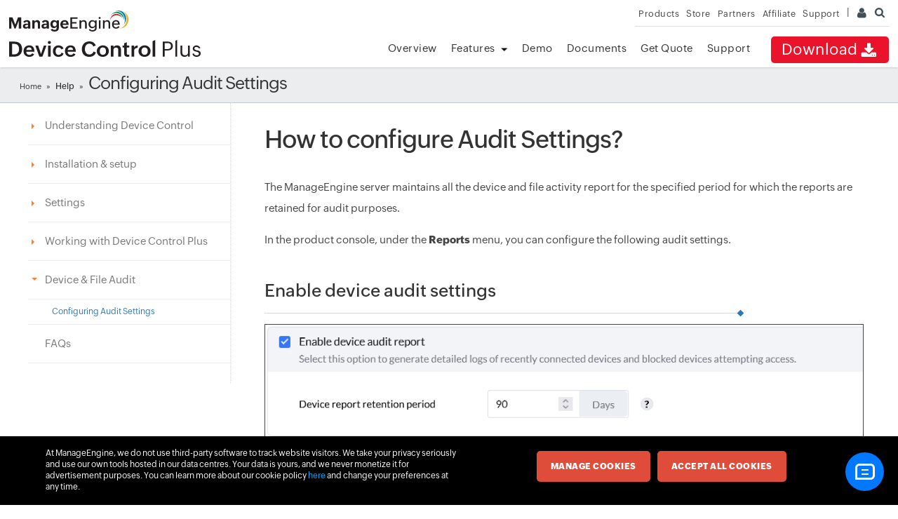

--- FILE ---
content_type: text/html
request_url: https://www.manageengine.com/eu/device-control/how-to/how-to-configure-audit-settings.html
body_size: 2517
content:
<!doctype html>
<html>
<head>





<title>Configuring Audit Settings - ManageEngine Device Control Plus</title>
<meta name="description" content="">
<meta name="keywords" content="">
<link rel="canonical" href="https://www.manageengine.com/device-control/how-to/how-to-configure-audit-settings.html">
<meta name="viewport" content="width=device-width, initial-scale=1, maximum-scale=1">
<meta charset="utf-8">
<meta http-equiv="X-UA-Compatible" content="IE=edge,chrome=1">
<meta name="author" content="ManageEngine, communications@manageengine.com">
<meta name="distribution" content="Global">
<meta name="HandheldFriendly" content="True">
<meta name="MobileOptimized" content="320">
<meta name="apple-touch-fullscreen" content="yes"> 
<meta name="apple-mobile-web-app-capable" content="yes">
<link rel="icon" href="https://www.manageengine.com/eu/favicon.ico">
<link rel="shortcut icon" href="https://www.manageengine.com/eu/favicon.ico">
<link rel="dns-prefetch" href="https://www.manageengine.com/eu/">
<link rel="apple-touch-icon-precomposed" sizes="144x144" href="https://www.manageengine.com/eu/images/v1/apple-touch-icon-144-precomposed.png">
<link rel="apple-touch-icon-precomposed" sizes="114x114" href="https://www.manageengine.com/eu/images/v1/apple-touch-icon-114-precomposed.png">
<link rel="apple-touch-icon-precomposed" sizes="72x72" href="https://www.manageengine.com/eu/images/v1/apple-touch-icon-72-precomposed.png">
<link rel="apple-touch-icon-precomposed" href="https://www.manageengine.com/eu/images/v1/apple-touch-icon-57-precomposed.png">
<!--[if lt IE 9]><script src="https://www.manageengine.com/eu/js/html5shiv.js"></script><![endif]-->
<link rel="preload" as="style" href="https://www.manageengine.com/eu/css/me-new-v1.css?v2">
<link rel="stylesheet" type="text/css" href="https://www.manageengine.com/eu/css/me-new-v1.css?v2">
<script type="text/javascript" src="https://www.manageengine.com/eu/js/ipcallback-new.js"></script>
<link rel="stylesheet" type="text/css" href="https://www.manageengine.com/eu/device-control/css/style.css">

</head><body>
<div class="pop-box">&nbsp;</div><div class="pop-container">&nbsp;</div>
<header>
  <div id="commonHeader">
    <div id="header-topsec">&nbsp;</div>
    <div class="" id="MEmobPanel">
      <div id="MEdropPanel">&nbsp;</div>
    </div>
    <div id="header-mainsec">
      <div class="headerinner">
        <div class="clearfix head-container">
          <div class="fl prdLogo"> <a class="dcplogosvg" href="https://www.manageengine.com/eu/device-control/"><img title="Device Control Plus - ManageEngine Device Control Plus" alt="Device Control Plus" src="https://www.manageengine.com/eu/images/logo/dcp-logo.svg"/></a> </div>
          <div class="fr">
            <nav>
              <div class="nav-dwn fr"><a href="https://www.manageengine.com/eu/device-control/download.html" title="Try ManageEngine Device Control Plus">Download<span class="s-icon icon-s-download">&nbsp;</span></a></div>
              <div class="fr pr">
                <ul class="nav header-nav productmenu clearfix" itemscope="itemscope" itemtype="https://www.schema.org/SiteNavigationElement">
                  <li id="index"><a href="https://www.manageengine.com/eu/device-control/" title="Overview - ManageEngine Device Control Plus">Overview</a></li>
                  <li id="features"><a href="https://www.manageengine.com/eu/device-control/features.html" title="Features - ManageEngine Device Control Plus">Features</a></li>
                  <li id="request-demo"><a href="https://www.manageengine.com/eu/device-control/request-demo.html" title="Demos - ManageEngine Device Control Plus">Demos</a></li>
                  <li id="help"><a href="https://www.manageengine.com/eu/device-control/help.html" title="Documents - ManageEngine Device Control Plus">Documents</a></li>
                  <li id="get-quote"><a href="https://www.manageengine.com/eu/device-control/get-quote.html" title="Get Quote - ManageEngine Device Control Plus">Get Quote</a></li>
                  <li id="support"><a href="https://www.manageengine.com/eu/device-control/support.html" title="Support - ManageEngine Device Control Plus">Support</a></li>
                </ul>
              </div>
            </nav>
          </div>
          <div class="menuIcon menu2ResBlk" id="MEmobile"><span class="s-icon icon-s-menu">&nbsp;</span></div>
        </div>
      </div>
    </div>
  </div>
</header>
<section>
  
</section>
<section>
  <div class="heading-menu">
    <div class="container">
      <div class="menuhead">
        
      </div>
      <div class="breadcrumb"><a href="https://www.manageengine.com/eu/device-control/">Home</a> &raquo; <span class="bread"><a href="https://www.manageengine.com/eu/device-control/help.html">Help</a></span> &raquo;
        <h1>Configuring Audit Settings</h1>
      </div>
    </div>
  </div>
</section>
<section>
  <div class="container clearfix new-container" id="scroll">
    <div class="lhs-tree automation help">
    </div>
    <div class="rhs-cont">
      <h1>How to configure Audit Settings?</h1>
<p>The ManageEngine server maintains all the device and file activity report for the specified period for which the reports are retained for audit purposes.</p>
<p>In the product console, under the <strong>Reports</strong> menu, you can configure the following audit settings.</p>
<h2>Enable device audit settings</h2>
<p><img title="" src="https://www.manageengine.com/eu/device-control/images/device-audit-report.png" alt="" style="border-width: 1px; border-style: solid;" /></p>
<ol>
    <li>Enable the <strong>Device Audit Report</strong> to generate detailed reports of recently connected devices and blocked devices attempting access.</li>
    <li>Specify the number of days for which the reports should be retained in the <strong>Device Report Retention Period</strong>.</li>
    <li>Specify the email address to which the blocked device details must be sent and click <strong>Save</strong>.</li>
</ol>
<h2>Enable file audit settings</h2>
<p><img title="" src="https://www.manageengine.com/eu/device-control/images/file-audit-report.png" alt="" style="border-width: 1px; border-style: solid;" /></p>
<ol>
    <li>Enable the <strong>File Audit Report</strong> to generate File Tracing reports, involving the users, computers, and devices involved in the file access.</li>
    <li>Specify the number of days for which the reports should be maintained in the <strong>File Report Retention Period</strong>.</li>
    <li>Select the type of file actions that will be logged and monitored and click <strong>Save</strong>.</li>
</ol>
<h2>Enable file shadow settings</h2>
<p><img title="" src="https://www.manageengine.com/eu/device-control/images/file-shadow-report.png" alt="" style="border-width: 1px; border-style: solid;" /></p>
<ol>
    <li>Enable the <strong>File Shadow</strong> settings to produce reports when the copies of transferred files are created.Reports of the file copies, which are created when a file transfer is initiated by a removable storage device, are created.</li>
    <li>Specify the number of days for which the reports should be retained in the <strong>File Shadow Report Retention Period</strong> and click <strong>Save</strong>.</li>
</ol>
<h2>Enable file archive report settings</h2>
<p><img title="" src="https://www.manageengine.com/eu/device-control/images/file-archive-report.png" alt="" style="border-width: 1px; border-style: solid;" /></p>
<ol>
    <li>Enable the <strong>File Archive</strong> report to retain audit data of the select reports.This retention is in addition to the general retention configured for the report individually.</li>
    <li>Specify the number of days for which the archive reports should be retained in the <strong>Archive Report Retention Period</strong>.</li>
    <li>Specify the <strong>path</strong> to save the archived reports and click <strong>Save</strong>.</li>
</ol>
    </div>
  </div>
</section>
<section>
  
</section>
<section>
  <div class="btmBar mbH">
    <div id="btmBar">
      <div class="container clearfix">
        <ul class="clearfix">
          <li class="btm-dwn"><a title="Try ManageEngine Device Control Plus" href="https://www.manageengine.com/eu/device-control/download.html?btmMenu">Download</a></li>
          <li><a title="Request Demo - ManageEngine Device Control Plus" href="https://www.manageengine.com/eu/device-control/request-demo.html"><span class="s-icon icon-s-demo">&nbsp;</span><br>
            Request Demo</a></li>
          <li><a title="Get Quote - ManageEngine Device Control Plus" href="https://www.manageengine.com/eu/device-control/get-quote.html"><span class="s-icon icon-s-quote">&nbsp;</span><br>
            Get Quote</a></li>
          <li><a title="Buy Now - ManageEngine Device Control Plus" href="https://store.manageengine.com/device-control/"><span class="s-icon icon-s-buynow">&nbsp;</span><br>
            Buy Now</a></li>
        </ul>
      </div>
    </div>
  </div>
</section>
<footer id="meCommonFooterNew"></footer>
<script src="https://www.manageengine.com/eu/js/me-v1-header-a.js"></script> 
<script src="https://accounts.zoho.com/u/info" type="text/javascript"></script> 
<script src="https://www.manageengine.com/eu/js/me-new-v1.js"></script>
<script src="https://www.manageengine.com/eu/device-control/js/top-band.js"></script>
<script src="https://www.manageengine.com/eu/device-control/js/help-ltree.js"></script>
<script src="https://www.manageengine.com/eu/ems/js/ems-common-form.js"></script> 
<script>$(document).ready(function(){$("#storelnk").attr("href", "https://store.manageengine.com/device-control/");$("#forumlnk").attr("href", "https://pitstop.manageengine.com/portal/community/vulnerability-manager-plus");$("#blogslnk").attr("href", "https://blogs.manageengine.com/desktop-mobile/vulnerability-manager-plus");$("#fbacklnk").attr("data-feedback", "49000008359285");});</script>


</body>
</html>

--- FILE ---
content_type: text/css
request_url: https://www.manageengine.com/eu/device-control/css/style.css
body_size: 6847
content:
#relPrdDCGroupDCP {
    display: none;
}
#managing-computers-in-wan {
    display: none;
}
.dcplogosvg img {
    width: 273px;
    height: 44px;
}
#btmBar ul li {
    width: 24%;
}
.prodDownbtnWin {
    background: url(https://www.manageengine.com/images/win-lin.png) no-repeat scroll -6px -5px;
    display: inline-block;
    height: 29px;
    width: 28px;
    margin: 15px
}
nav ul.productmenu.header-nav > li#features {
    position: relative;
}
nav ul.productmenu.header-nav > li#features:after {
    content: '';
    background: url(//www.zohowebstatic.com/sites/default/files/zoho_general_pages/zgheader-footer-sprite.png) no-repeat -168px -6px/990px auto;
    height: 6px;
    width: 10px;
    display: inline-block;
    margin-left: 8px;
}
nav ul.productmenu.header-nav > li .drop-down {
    display: none;
    position: absolute;
    width: 500px;
    background-color: #fff;
    box-shadow: 0px 0px 5px #0004;
    top: 38px;
    left: 0;
    padding: 15px 0 0;
}
nav ul.productmenu.header-nav > li#features:hover .drop-down,nav ul.productmenu.header-nav > li#features .drop-down.active {
    display: block;
}

nav ul.productmenu.header-nav > li .drop-down .flex {
    display: flex;
    width: 100%;
    justify-content: center;
}
nav ul.productmenu.header-nav > li .drop-down .flex + a {
    display: block;
    text-align: center;
    line-height: normal;
    padding: 10px;
    background-color: #f9f9f9;
    margin: 15px 0 0;
}
nav ul.productmenu.header-nav > li .drop-down .flex ul {
    width: 50%;
}
nav ul.productmenu.header-nav > li .drop-down .flex ul li {
    text-align: left;
    list-style: none;
    margin: 0 15px;
}
nav ul.productmenu.header-nav > li .drop-down .flex ul:first-child {
    border-right: 1px solid #eee;
}
nav ul.productmenu.header-nav > li .drop-down .flex ul:first-child li {
}
nav ul.productmenu.header-nav > li .drop-down .flex ul li a {
    padding: 10px 15px;
    display: block;
    line-height: normal;
    font-size: 13px;
    color: #000 !important;
}
nav ul.productmenu.header-nav > li .drop-down .flex ul li a:hover {
    background-color: #0000000f;
    color: #138cd6 !important;
}
.bannerflex {
    position: relative;
    background-color: #035fac;
    min-height: auto;
    margin-top: 0px;
}

.flexslider {
    width: 1200px;
    max-height: none;
}
.flexslider .flexBnrslides > li {
    float: none;
}
.flexslider .flexBnrslides > li .flex {
    display: flex;
    align-items: center;
    justify-content: center;
    flex-wrap: wrap;
}
.flexslider .flexBnrslides > li .flex .caption {
    width: 100%;
}
.flexslider .flexBnrslides > li .flex .clip {
    position: relative;
    z-index: 1;
    width: 100%;
}

.flexslider .flexBnrslides > li .flex .caption h2, .flexslider .flexBnrslides > li .flex .caption h1 {
    font-size: 34px;
    font-weight: 300;
    line-height: 50px;
    display: block;
    margin: 0 auto;
    padding: 30px 0;
    color: #fff;
    max-width: 650px;
    text-align: center;
}
.flexslider .flexBnrslides > li .flex .caption h2 strong {
    font-weight: 600;
}
.flexslider .flexBnrslides > li .flex .caption a {
    position: relative;
    display: block;
    max-width: 180px;
    text-align: center;
    color: #000;
    background-color: #ffd40e;
    padding: 12px;
    font-size: 22px;
    font-weight: 700;
    text-decoration: none;
    margin-bottom: 25px;
}

.flex-control-nav li a.flex-active {
    background: #ffd50a;
}

.flexslider .flexBnrslides > li .flex .clip .speedometer {
    height: 330px;
    display: block;
    position: relative;
    width: 650px;
    margin: auto;
    background-image: url(../images/speedometer.png);
    background-size: 455px auto;
    background-repeat: no-repeat;
    background-position: center 71px;
}
.flexslider .flexBnrslides > li .flex .clip .speedometer .speed {
    display: block;
    padding: 0;
    margin: 0;
    list-style: none;
    color: #fff;
}

.flexslider .flexBnrslides > li .flex .clip .speedometer .speed li {
    position:absolute;
    opacity:0;
    color: #ffd648;
    font-weight: 400;
    transition: all ease 750ms;
    background-color: #00000055;
    padding: 5px 15px;
    line-height: normal;
    border-radius: 5px;
    max-width: 210px;
    /* border: 2px solid #18f4ff; */
    border-top: 0;
    border-bottom: 0;
    transform: translateX(-15px);
    font-size: 17px;
    font-weight: 700;
}
.flexslider .flexBnrslides > li .flex .clip .speedometer .speed li:nth-child(3), .flexslider .flexBnrslides > li .flex .clip .speedometer .speed li:nth-child(4){
    transform: translateX(15px);
}

.flexslider .flexBnrslides > li .flex .clip .speedometer .speed li.show{
    opacity:1;
    transform: translate(0px) !important;
}
.flexslider .flexBnrslides > li .flex .clip .speedometer .speed li:nth-child(1) {
    bottom: 60px;
    right: 570px;
    text-align: right;
}
.flexslider .flexBnrslides > li .flex .clip .speedometer .speed li:nth-child(2) {
    bottom: 206px;
    right: 524px;
    text-align: right;
}
.flexslider .flexBnrslides > li .flex .clip .speedometer .speed li:nth-child(3) {
    bottom: 206px;
    left: 524px;
    text-align: left;
}
.flexslider .flexBnrslides > li .flex .clip .speedometer .speed li:nth-child(4) {
    bottom: 60px;
    left: 570px;
    text-align: left;
}
.flexslider .flexBnrslides > li .flex .clip .speedometer .speed li:nth-child(5) {
    left: 282px;
    top: -18px;
    text-align: center;
    transform: translate(0,-15px);
}

.flexslider .flexBnrslides > li .flex .clip .speedometer .speed li:nth-child(5):before {
    width: 0;
    height: 71px;
    left: 42px;
    top: 67px;
}

.flexslider .flexBnrslides > li .flex .clip .speedometer .speed li:nth-child(5):after {
    left: 22px;
    top: 164px;
    background-image: url(../images/dcp-icon-14.png);
}

.flexslider .flexBnrslides > li .flex .clip .speedometer .speed li:nth-child(5) span {
    left: -100px;
}
.flexslider .flexBnrslides > li .flex .clip .speedometer .speed li:after {
    position: absolute;
    content: '';
    height: 40px;
    width: 40px;
    right: -45px;
    top: -10px;
    background-color: #fff;
    border-radius: 50%;
    background-size: 25px;
    background-repeat: no-repeat;
    background-position: center;
}
.flexslider .flexBnrslides > li .flex .clip .speedometer .speed li:nth-child(1):after {
    right: -164px;
    top: -5px;
    background-image: url(../images/dcp-icon-1.png);
}
.flexslider .flexBnrslides > li .flex .clip .speedometer .speed li:nth-child(2):after {
    right: -157px;
    top: 85px;
    background-image: url(../images/dcp-icon-2.png);
}
.flexslider .flexBnrslides > li .flex .clip .speedometer .speed li:nth-child(3):after {
    left: -157px;
    top: 85px;
    background-image: url(../images/dcp-icon-3.png);
}
.flexslider .flexBnrslides > li .flex .clip .speedometer .speed li:nth-child(4):after {
    left: -164px;
    top: -5px;
    background-image: url(../images/dcp-icon-4.png);
}
.flexslider .flexBnrslides > li .flex .clip .speedometer .speed li:before{
    position:absolute;
    content:'';
    border: .5px dashed #ffe81a;
    height: 0px;
    width: 123px;
    right: -128px;
    top:15px;
}
.flexslider .flexBnrslides > li .flex .clip .speedometer .speed li:nth-child(2):before {
    width: 154px;
    right: -145px;
    transform: rotate(33deg);
    top: 56px;
}
.flexslider .flexBnrslides > li .flex .clip .speedometer .speed li:nth-child(4):before {
    left: -127px;
}

.flexslider .flexBnrslides > li .flex .clip .speedometer .speed li:nth-child(3):before {
    width: 154px;
    left: -145px;
    transform: rotate(-33deg);
    top: 56px;
}
.flexslider .flexBnrslides > li .flex .clip .speedometer .speedo-pointer {
    position: absolute;
    width: 56px;
    height: 168px;
    background-image: url(../images/speedo-pointer.png);
    background-size: contain;
    background-repeat: no-repeat;
    background-position: center;
    bottom: 40px;
    left: 0;
    right: 0;
    margin: auto;
    transform-origin: 30px 140px;
    transform: rotateZ(-115deg);
    animation: rotate 5s linear .2s;
    animation-fill-mode: forwards;
    z-index:3;
}
.flexslider .flexBnrslides > li .flex .clip .speedometer .speed li span {
    position: absolute;
    right: 0;
    width: 260px;
    top: 33px;
    color: #fff;
    font-size: 15px;
    line-height: 22px;
    font-weight: 400;
    padding: 5px 15px;
    font-style: italic;
}
.flexslider .flexBnrslides > li .flex .clip .speedometer .speed li:nth-child(3) span,.flexslider .flexBnrslides > li .flex .clip .speedometer .speed li:nth-child(4) span {
    left:0;
    top: 33px;
}
@keyframes rotate{
0%{transform: rotateZ(-115deg);}
100%{transform: rotateZ(105deg);}
}
.flexslider .flexBnrslides > li .flex .clip .speedometer .cta {
    display: block;
    background-color: #ffd648;
    color: #000;
    font-weight: 600;
    padding: 6px 0px;
    line-height: normal;
    font-size: 16px;
    max-width: 180px;
    text-align: center;
    position: absolute;
    left: 0;
    right: 0;
    bottom: -1px;
    margin: auto;
    border-radius: 15px 15px 0 0;
    font-weight: 700;
    text-decoration: none;
    opacity: 0;
    transition: all ease 750ms;
    z-index:4;
}
.flexslider .flexBnrslides > li .flex .clip .speedometer .cta.show{
    opacity:1;
    animation: bubble 1s ease 3;
    transform: scale(1);
}
@keyframes bubble{
0%,100%{transform: scale(1);}
50%{transform: scale(1.1);}
}
.flexslider .flexBnrslides > li .flex .clip .speedometer .speedo-radius {
    position: absolute;
    bottom: -158px;
    left: 0;
    right: 0;
    width: 379px;
    height: 379px;
    margin: auto;
    border-radius:50%;
    background-image:url(../images/speedo-radius.png);
    background-size:cover;
    animation: neon 6000ms linear .2s;
    animation-fill-mode: forwards;
    transform:rotateZ(-224deg);
    z-index:0;
}
@keyframes neon{
0%{ transform:rotateZ(-224deg);}
100%{transform:rotateZ(0deg);}
}
.flexslider .flexBnrslides > li .flex .clip .speedometer .speedo-radius:before {
    content:'';
    position: absolute;
    bottom: 0;
    left: 0;
    right: 0;
    width: 100%;
    height: 100%;
    margin: auto;
    border-radius: 50%;
    background-image: url(../images/speedo-radius-offset.png);
    background-size: cover;
    animation: neonoff 4400ms linear 3s;
    animation-fill-mode: forwards;
    transform: rotateZ(240deg);
    z-index: 2;
}

@keyframes neonoff{
0%{ transform:rotateZ(240deg);}
100%{transform:rotateZ(110deg);}
}



.dcp.overview{
    padding:30px;
}
.dcp.overview p {
    max-width: 700px;
    margin: auto;
    text-align: center;
}

.dcp.intro > p {
    max-width: 700px;
    margin: 10px auto 0;
    text-align: center;
}
.dcp.intro .flex {
    display: flex;
    justify-content: center;
}

.dcp.intro .flex .flex-inner {
    min-width: 190px;
    text-align: center;
    margin: 30px 30px 50px;
    font-size: 17px;
    font-weight: 400;
}
.dcp.intro .flex .flex-inner strong{
    display: block;
    font-weight:600;
}
.dcp.intro .flex .flex-inner:before {
    content: '';
    width: 100px;
    height: 100px;
    display: block;
    margin: 0 auto 15px;
    background-color: #dbf4fd;
    border-radius: 50%;
    background-size: 60px;
    background-repeat: no-repeat;
    background-position: center;
    transition: all ease 550ms;
}
.dcp.intro .flex .flex-inner:nth-child(1):before{
    background-image:url(../images/dcp-icon-5.png);
}
.dcp.intro .flex .flex-inner:nth-child(2):before{
    background-image:url(../images/dcp-icon-6.png);
}
.dcp.intro .flex .flex-inner:nth-child(3):before{
    background-image:url(../images/dcp-icon-7.png);
}
.dcp.beware{
    border-bottom:1px solid #eee;
    border-top:1px solid #eee;
}
.dcp.beware .flex {
    display: flex;
    justify-content: center;
    flex-wrap: wrap;
    margin: 0 auto;
    padding: 0 0 30px;
    max-width: 1100px;
}

.dcp.beware .flex .flex-inner {
    min-width: 220px;
    text-align: center;
    margin: 20px;
    padding: 20px 20px 20px 70px;
    font-weight: 600;
    background-color: #dbf4fd;
    border-radius: 5px;
    font-size: 17px;
    position: relative;
    overflow: hidden;
    box-shadow: 0 0 5px #0004;
}

.dcp.beware .flex .flex-inner:before {
    content: '';
    width: 50px;
    position: absolute;
    left: 0;
    top: 0;
    bottom: 0;
    background-color: #fff;
    z-index:2;
    background-size: 40px;
    background-repeat: no-repeat;
    background-position: center;
}
.dcp.beware .flex .flex-inner:nth-child(1):before{
    background-image:url(../images/dcp-icon-8.png);
}
.dcp.beware .flex .flex-inner:nth-child(2):before{
    background-image:url(../images/dcp-icon-9.png);
}
.dcp.beware .flex .flex-inner:nth-child(3):before{
    background-image:url(../images/dcp-icon-10.png);
}
.dcp.beware .flex .flex-inner:nth-child(4):before{
    background-image:url(../images/dcp-icon-11.png);
}
.dcp.beware .flex .flex-inner:nth-child(5):before{
    background-image:url(../images/dcp-icon-12.png);
}
.dcp.beware .flex .flex-inner:nth-child(6):before{
    background-image:url(../images/dcp-icon-13.png);
}
.dcp.beware .flex .flex-inner:after {
    content: '';
    background-color: #fff;
    position: absolute;
    top: -10px;
    bottom: -10px;
    width: 20px;
    left: 40px;
    transform: rotate(15deg);
    z-index:1;
}
.dcp.features{
    background-color: #f3fcff;
}
.dcp.client {
    border-bottom: 1px solid #eee;
}
.dcp.client ul {
    display: flex;
    flex-wrap: wrap;
    grid-gap: 30px;
    margin: 40px auto 80px;
    max-width: 1400px;
    justify-content: center;
}
.dcp.client ul li {
    width: 200px;
    height: 100px;
    box-shadow: 0 0 5px #0002;
    display: inline-flex;
    align-items: center;
    justify-content: center;
    border-radius: 10px;
}
.dcp.client ul li img {
    max-height: 65%;
    max-width: 75%;
}
.dcp.tailor .flex{
    display: flex;
    max-width: 1100px;
    justify-content: center;
    align-items: center;
    margin:auto;
    min-height: 360px;
}
.dcp.tailor .flex .flex-inner {
    margin: 30px;
}
.dcp.tailor .flex .flex-inner:first-child{
    margin-left:0;
}
.dcp.tailor .flex .flex-inner:last-child{
    margin-right:0;
}
.dcp.tailor .flex .flex-inner.slide {
    /*border-right: 1px dashed #a0e2f9; */
}
.dcp.tailor .flex-inner.caption h2 {
    text-align: left;
    font-size: 20px;
    padding: 0;
    line-height: 38px;
}
.dcp.tailor .flex-inner.caption  h2 strong {
    font-size: 20px;
}
.dcp.tailor .flex .flex-inner img {
    width: 100%;
    height: auto;
    display: block;
    margin: auto;
}
.dcp.tailor .flex .flex-inner.caption li {
    font-size: 16px;
    line-height: 28px;
    margin-bottom: 15px;
}
.dcp.tailor .flex .flex-inner [data-tailor-slide]{
    margin: 0 0 0 0;
}

.dcp.tailor .flex .flex-inner [data-tailor-caption]:before {
    content: '❯';
    padding: 0 5px 0 0;
    display: inline-block;
    margin-left: -15px;
    color: #22c5ff;
}
.dcp.tailor .flex .flex-inner.caption li.active {
    font-weight: 700;
}
.dcp.features .flex {
    display: flex;
    justify-content: center;
    padding: 20px 20px 50px;
}
.dcp.features .flex .flex-inner {
    max-width: 1100px;
    display: inline-flex;
    flex-wrap: wrap;
    justify-content: center;
}

.dcp.features .flex .flex-inner .fea {
    border-left: 1px solid #00e0ff;
    border-bottom: 1px solid #00e0ff;
    min-height: 150px;
    padding: 20px;
    max-width: 28%;
}
.dcp.features .flex .flex-inner .fea:last-child,.dcp.features .flex .flex-inner .fea:nth-last-child(2),.dcp.features .flex .flex-inner .fea:nth-last-child(3) {
    border-bottom: 0;
}
.dcp.features .flex .flex-inner .fea:first-child,.dcp.features .flex .flex-inner .fea:nth-child(4) {
    border-left: 0;
}
.dcp.features .flex .flex-inner .fea h3 {
    margin: 0;
}
.dcp.features .flex .flex-inner .fea h4 {
    margin: 5px 0px 10px;
    font-weight: 600;
    font-size: 17px;
    line-height: 23px;
}
.dcp.features .flex .flex-inner .fea h3 a {
    color: #025ca4;
    text-decoration: none;
    display:flex;
    line-height: normal;
}
.dcp.features .flex .flex-inner .fea h3 a:before {
    content: '';
    width: 82px;
    height: 60px;
    background-size: 55px;
    background-repeat: no-repeat;
    background-position: center center;
    background-image: url(../images/vmp-box-icon-18.png);
}
.dcp.features .flex .flex-inner .fea:nth-child(1) h3 a:before {
    background-image: url(../images/vmp-box-icon-18.png);
}
.dcp.features .flex .flex-inner .fea:nth-child(2) h3 a:before {
    background-image: url(../images/vmp-box-icon-19.png);
}
.dcp.features .flex .flex-inner .fea:nth-child(3) h3 a:before {
    background-image: url(../images/vmp-box-icon-24.png);
}
.dcp.features .flex .flex-inner .fea:nth-child(4) h3 a:before {
    background-image: url(../images/vmp-box-icon-29.png);
}
.dcp.features .flex .flex-inner .fea:nth-child(5) h3 a:before {
    background-image: url(../images/vmp-box-icon-21.png);
}
.dcp.features .flex .flex-inner .fea:nth-child(6) h3 a:before {
    background-image: url(../images/vmp-box-icon-20.png);
}
.dcp.features .flex .flex-inner .fea p {
    margin: 5px 0 10px;
    font-weight: 300;
}
.dcp.features .flex .flex-inner h2 {
    text-align: left;
    margin: 15px 15px 0 15px;
    padding: 0 0 15px;
    font-size: 26px;
    line-height: normal;
    border-bottom: 1px dashed #9fe2f9;
}
.dcp.features > p {
    max-width: 700px;
    margin: 0 auto 50px;
    text-align: center;
    font-size: 17px;
}
.dcp.benefit{
    background-color: #f3fcff;
}

.dcp.benefit .flex {
    display: flex;
    justify-content: center;
}

.dcp.benefit .flex .flex-inner {
    max-width: 200px;
    text-align: center;
    margin: 30px 30px 50px;
    font-size: 15px;
    font-weight: 600;
}
.dcp.benefit .flex .flex-inner:before {
    content: '';
    width: 100px;
    height: 100px;
    display: block;
    margin: 0 auto 15px;
    background-color: #dbf4fd;
    border-radius: 50%;
}
.dcp.end p {
    max-width: 600px;
    margin: 5px auto 20px;
    text-align: center;
    line-height: 30px;
}
.dcp.end .cta{
    display: block;
    background-color: #e8132a;
    color: #fff;
    padding: 8px 0px;
    line-height: normal;
    font-size: 21px;
    max-width: 370px;
    text-align: center;
    margin: 20px auto 50px;
    border-radius: 5px;
    font-weight: 700;
    text-decoration: none;
}
ul.slide-nav {
    display: flex;
    justify-content:center;
    margin:0 0 40px
}
ul.slide-nav li {
    height: 5px;
    width:30px;
    background-color:#ccc;
    margin:5px;
    cursor: pointer;
}
ul.slide-nav li.active{
    background-color:#0f5fa7;    
}
ul.slide-nav li:hover{
    background-color:#7bc1ff;    
}
.dcp.intro .flex .flex-inner:hover:before {
    transform: scale(1.1);
    display: block;
    box-shadow: 0 0 5px #0005;
}
.mySlides .flexslider .flexBnrslides > li .flex {
    display: flex;
    min-height: 380px;
    align-items: center;
    justify-content: center;
}
.mySlides .flexslider .flexBnrslides > li .flex .caption {
    margin: 0;
    width: 50%;
}
.mySlides .flexslider .flexBnrslides > li .flex .clip {
    width: 40%;
    text-align: center;
}
.mySlides .flexslider .flexBnrslides h2 {
    text-align: left;
    font-size: 20px;
    padding: 0;
    line-height: 38px;
}
.mySlides .flexslider .flexBnrslides h2 strong{
    font-size: 20px;
    color:#1e6cad;
}
.mySlides .bannerflex {
    background: transparent;
}
.mySlides ol.flex-control-nav.flex-control-paging {
    display: block;
    width: 100%;
     bottom:50px;
}
.mySlides .flexslider:hover .flex-direction-nav{
   display: block;
}
.mySlides .flexslider:hover .flex-direction-nav li a {
    opacity: .5;
    color: #1e6cad;
    z-index: 9;
    font-size: 50px;
    text-decoration: none;
}
.mySlides .flexslider:hover .flex-direction-nav li a:hover{
    opacity: 1;
}
@media (max-width:600px){
.dcp.features .flex .flex-inner .fea {
    max-width: none;
    border: 1px solid #00e0ff !important;
    margin: 0 0 30px;
}
.dcp.intro .flex .flex-inner {
    min-width: auto;
    margin: 17px;
}
.flexslider .flexBnrslides > li .flex .clip .speedometer {
    transform: scale(0.5) translateX(-41%) translateY(-144px);
    transform-origin: center center;
}
.flexslider .flexBnrslides > li .flex .clip {
    height: 173px;
}
}
p {
    font-size: 15px;
    line-height: 30px;
}
a.link, .menu-active a, .nav>li>a:hover, .nav>li>span:hover, [data-soldrop]:hover {
    color: #2a79bb !important;
}
.dcp h2, .dcp h1 {
    font-size: 30px;
    font-weight: 300;
    line-height: 45px;
    padding: 50px 0 0;
    margin: 0 auto;
    text-align: center;
    letter-spacing: normal;
    max-width: 700px;
}
.dcp h2 strong, .dcp h1 strong {
    font-size: 32px;
    font-weight: 400;
}
.dcp h3 {
    font-weight: 600;
    margin: 30px 0 0;
    font-size: 20px;
}
.lhs-tree {
    border-right: 1px dotted #ddd;
}
.rhs-cont {
    border-left: 0;
}
#relArticles > ul {
    display: block!important;
}
.breadcrumb span, .breadcrumb h1 {
    font-size: 25px;
    font-weight: 300;
    word-spacing: normal;
    display: inline-block;
    margin: 0;
    line-height: 25px;
}
.breadcrumb {
    vertical-align: bottom;
    padding: 5px;
    word-spacing: 5px;
}
.bread a {
    font-size: 12px;
    font-weight: 400;
}
.heading-menu .menuhead {
    display: block;
    text-align: center;
}
.rhs-cont > h2:first-child {
    margin: 0;
}
.rhs-cont h2:after {
    content: '';
    position: absolute;
    bottom: -4px;
    right: 0;
    background-color: #2a79bb;
    width: 7px;
    height: 7px;
    transform: rotate(45deg);
}
.rhs-cont h2 {
    margin-bottom: 0px;
    border-bottom: 1px solid #dadada;
    padding-bottom: 15px;
    margin-top: 40px;
    max-width: 80%;
    position: relative;
}
.no-margin-top {
    margin-top: 0 !important;
}
.rhs-cont h3 {
    border-left: 3px solid #2a79bb;
    padding-left: 10px;
    width: 80%;
}
.rhs-cont h4 {
    font-size: 18px;
    font-weight: 600;
}
.rhs-cont li {
    font-size: 15px;
    line-height: 28px;
    margin-bottom: 15px;
}
.rhs-cont .small li {
    margin-bottom: 0px;
}
.rhs-cont li strong {
    padding-top: 15px;
    display: inline-block;
}
.new-container {
    max-width: 1200px;
}
.new-container #lhsTree {
    max-width: none;
    padding: 5px 0px 0px 0px;
}
.new-container #lhsTree {
    max-width: none;
    padding: 5px 0px 0px 0px;
}
#lhsTree > li a.feaact {
    color: #2a79bb !important;
}
ul.open {
    display: block !important;
}
ul.open li a {
    border: 0px !important;
    padding: 10px 0 10px 24px !important;
    font-size: 14px !important;
    display: block !important;
}
ul.open li:last-child a {
    margin-bottom: 15px;
}
.new-container .lhs-tree li span:after {
    top: 24px !important;
}
.new-container .lhs-tree li a, .new-container .lhs-tree li span {
    font-size: 15px;
    line-height: 30px;
    color: #777;
}
.new-container .lhs-tree li a:hover {
    color: #447dbb;
    text-decoration: none;
}
.new-container .lhs-tree li span:after {
    top: 24px !important;
}
.new-container #lhsTree.fixed {
    position: fixed;
    width: 288px;
    top: 70px;
}
.box > ul {
    text-align: center;
    display: flex;
    flex-wrap: wrap;
    justify-content: center;
}
.box > ul > li {
    display: inline-block;
    vertical-align: top;
}
.box > ul > li .para {
    display: block;
    color: #000;
    margin-top: 5px;
}
.box > ul > li h3 {
    display: inline-block;
    font-size: 17px;
    font-weight: 600;
    line-height: 24px;
    margin: 0 0 10px 48px;
    color: #2978bb;
}
.box > ul > li.list h3 {
    color: #000;
}
.box > ul > li > a, .box > ul > li.list {
    display: block;
    width: 300px;
    min-height: 120px;
    position: relative;
    vertical-align: top;
    text-align: initial;
    padding: 20px 25px;
    margin: 15px;
    box-shadow: 0 0 2px #ccc;
}
.box > ul > li > a:hover {
    box-shadow: 0 0 10px #9fd2ff;
    color: #000;
    text-decoration: none;
}
.box > ul > li.list {
    display: inline-block;
}
.box > ul > li.big a {
    width: 685px;
}
.box > ul > li.big a .para {
    display: inline-block;
    width: 40%;
    margin-right: 2%;
    vertical-align: top;
}
.box > ul > li.big a h3 {
    display: block;
}
.box > ul > li.list > ul {
    list-style: inside;
    font-size: 13px;
}
.box > ul > li .more {
    position: absolute;
    right: 0;
    bottom: 0;
    display: none;
}
.box > ul > li .more a {
    display: block;
    padding: 4px 14px;
    background-color: #eee;
    color: #000;
    text-decoration: none;
    transition: all ease 350ms;
}
.box > ul > li .more a:hover {
    background-color: #267fc3;
    color: #fff;
}
.box > ul > li:hover .more {
    display: block;
}
.box > ul > li > a:after, .box > ul > li.list:after {
    content: '';
    position: absolute;
    display: inline-block;
    left: 25px;
    border-left: 0px;
    border-bottom: 0px;
    top: 15px;
    width: 40px;
    height: 40px;
    background-size: 40px;
    background-repeat: no-repeat;
    background-position: center center;
}
.box > ul > li#box1 > a:after{
    background-image: url(../images/vmp-box-icon-1.png);
}
.box > ul > li#box2 > a:after{
    background-image: url(../images/vmp-box-icon-2.png);
}
.box > ul > li#box3 > a:after{
    background-image: url(../images/vmp-box-icon-3.png);
}
.box > ul > li#box4 > a:after{
    background-image: url(../images/vmp-box-icon-4.png);
}
.box > ul > li#box5 > a:after{
    background-image: url(../images/vmp-box-icon-5.png);
}
.box > ul > li#box6 > a:after{
    background-image: url(../images/vmp-box-icon-6.png);
}
.box > ul > li#box7 > a:after{
    background-image: url(../images/vmp-box-icon-7.png);
}
.box > ul > li#box8 > :after{
    background-image: url(../images/vmp-box-icon-8.png);
}
.box > ul > li#box9 > a:after{
    background-image: url(../images/vmp-box-icon-9.png);
}
.box > ul > li#box10 > a:after{
    background-image: url(../images/vmp-box-icon-10.png);
}
.box > ul > li#box11 > a:after{
    background-image: url(../images/vmp-box-icon-11.png);
}
.box > ul > li#box12 > a:after{
    background-image: url(../images/vmp-box-icon-12.png);
}
.box > ul > li#box13 > a:after{
    background-image: url(../images/vmp-box-icon-13.png);
}
.box > ul > li#box14 > a:after{
    background-image: url(../images/vmp-box-icon-14.png);
}
.box > ul > li#box15 > a:after{
    background-image: url(../images/vmp-box-icon-15.png);
}
.box > ul > li#box16 > a:after{
    background-image: url(../images/vmp-box-icon-16.png);
}
.box > ul > li#box17 > a:after{
    background-image: url(../images/vmp-box-icon-17.png);
}
.box > ul > li#box18 > a:after{
    background-image: url(../images/vmp-box-icon-18.png);
}
.box > ul > li#box19 > a:after{
    background-image: url(../images/vmp-box-icon-19.png);
}
.box > ul > li#box20 > a:after{
    background-image: url(../images/vmp-box-icon-20.png);
}
.box > ul > li#box21 > a:after{
    background-image: url(../images/vmp-box-icon-21.png);
}
.box > ul > li#box22 > a:after{
    background-image: url(../images/vmp-box-icon-22.png);
}
.box > ul > li#box23 > a:after{
    background-image: url(../images/vmp-box-icon-23.png);
}
.box > ul > li#box24 > a:after{
    background-image: url(../images/vmp-box-icon-24.png);
}
.box > ul > li#box25 > a:after{
    background-image: url(../images/vmp-box-icon-25.png);
}
.box > ul > li#box26 > a:after{
    background-image: url(../images/vmp-box-icon-26.png);
}
.box > ul > li#box27 > a:after{
    background-image: url(../images/vmp-box-icon-27.png);
}
.box > ul > li#box28 > a:after{
    background-image: url(../images/vmp-box-icon-28.png);
}
.box > ul > li#box29 > a:after{
    background-image: url(../images/vmp-box-icon-29.png);
}
.box > ul > li#box30 > a:after{
    background-image: url(../images/vmp-box-icon-30.png);
}
.box > ul > li#box31 > a:after{
    background-image: url(../images/vmp-box-icon-31.png);
}
.box > ul > li#box32 > a:after{
    background-image: url(../images/vmp-box-icon-32.png);
}
.box > ul > li#box1:after{
    background-image: url(../images/vmp-box-icon-1.png);
}
.box > ul > li#box8:after{
    background-image: url(../images/vmp-box-icon-8.png);
}
.box > ul > li#box9:after{
    background-image: url(../images/vmp-box-icon-9.png);
}
.box > ul > li#box10:after{
    background-image: url(../images/vmp-box-icon-10.png);
}
.box > ul > li#box11:after{
    background-image: url(../images/vmp-box-icon-11.png);
}
.box > ul > li#box12:after{
    background-image: url(../images/vmp-box-icon-12.png);
}
.box > ul > li#box13:after{
    background-image: url(../images/vmp-box-icon-13.png);
}
.box > ul > li#box15:after{
    background-image: url(../images/vmp-box-icon-15.png);
}



a.dwn-cont {
    color: #333;
    background: none repeat scroll 0 0 #E9142B;
    border-radius: 5px;
    display: inline-block;
}
.prodDownbtnWin {
    background: url(https://www.manageengine.com/images/win-lin.png) no-repeat scroll -6px -5px rgba(0, 0, 0, 0);
    display: inline-block;
    height: 29px;
    margin: 15px;
    width: 28px;
}
.prodDownbtnBg {
    color: #FFFFFF;
    display: inline-block;
    font-size: 28px;
    height: 40px;
    padding: 10px;
}
.prodDownbtnsml {
    font-size: 12px;
}
.dwn-main-icon {
    background-position: -53px -24px;
    float: right;
    height: 31px;
    line-height: 30px;
    margin: 12px 14px 0 3px;
    width: 33px;
}
.dwn-prob a {
    background: #C4C8CC;
    padding: 2px 10px;
    border-radius: 3px;
    color: #333;
    text-decoration: none;
}
.dwn-prob a:hover {
    background: #0099cc;
    color: #fff !important;
}
.lictxt {
    padding: 20px;
}
.mobile-download {
    display: none;
}
.download {
    display: block;
}
.note {
    background-color: #eee;
    border-left: 3px solid #2e7cbc;
    margin-top: 15px;
    padding: 10px 20px;
    max-width: 700px;
    font-size: 14px;
    line-height: 24px;
}
.note strong {
    color: #2e7cbc;
    padding: 0 !important;
}
ol.note, li.note {
    background-color: #eee;
    padding: 25px 25px 25px 43px !important;
    list-style-position: outside;
    border-left: 2px solid #ccc;
}
table.compareTable {
    width: 100%;
    border-collapse: collapse;
    text-align: left;
    margin: 20px auto
}
table.compareTable thead tr th {
    background-color: hsl(210, 6%, 93%);
    border: 1px solid hsl(0, 0%, 90%);
    font-size: 14px;
    line-height: 20px;
    padding: 0.6em;
    text-align: left;
}
table.compareTable td {
    border: 1px solid hsl(0, 0%, 90%);
    font-size: 14px;
    padding: 0.6em;
    text-align: left;
    vertical-align: top;
}
table.normalTable {
    width: 100%;
    border-collapse: collapse;
    text-align: left;
    margin: 20px auto
}
table.normalTable thead tr th {
    background-color: hsl(210, 6%, 93%);
    border: 1px solid hsl(0, 0%, 90%);
    font-size: 14px;
    line-height: 20px;
    padding: 0.6em;
    text-align: left;
}
table.normalTable td {
    border: 1px solid hsl(0, 0%, 90%);
    font-size: 14px;
    padding: 0.6em;
    text-align: left;
    vertical-align: top;
}
table.editionTable {
    border-collapse: collapse;
    text-align: left;
}
table.editionTable thead tr th {
    padding: 0.6em;
    background-color: #ECEDEE;
    text-align: center;
    font-size: 18px;
    border: 1px solid #E5E5E5;
    line-height: 20px;
}
table.editionTable thead tr th span {
    font-size: 10px;
    line-height: 12px!important
}
table.editionTable tbody tr td:first-child {
    background-color: #f8f8f8;
    text-align: left;
}
table.editionTable td {
    vertical-align: middle;
    padding: 0.6em;
    width: 24%;
    border: 1px solid #e5e5e5;
    font-size: 12px;
    text-align: center;
}
table.editionTable td.price {
    font-size: 24px;
    font-weight: 600;
}
table.editionTable td:first-child {
    width: 27%;
}
table.editionTable tfoot td {
    font-weight: bold;
    text-align: center;
    background-color: #ECEDEE;
}
table.editionTable tfoot td:first-child {
    text-align: left;
}
table.editionTable {
    width: 900px;
    margin: 20px auto 60px;
}
table.editionTable td:first-child {
    width: 40%;
}
table.editionTable thead tr th {
    background-color: #ECEDEE;
    border: 1px solid #E5E5E5;
    font-size: 18px;
    line-height: 20px;
    padding: 0.6em;
    text-align: center;
}
table.editionTable td {
    border: 1px solid #E5E5E5;
    font-size: 14px;
    padding: 14px;
    text-align: center;
    vertical-align: middle;
    width: 20%;
}
table.editionTable a.link.call-to {
    background-color: #037cbd;
    color: #fff !important;
    padding: 6px 20px;
    font-size: 16px;
    border-radius: 5px;
    text-decoration: none;
    border: 1px solid transparent;
}
table.editionTable a.link.call-to:hover {
    background-color: #eee;
    color: #037cbd !important;
    border: 1px solid #037cbd;
}
table.editionTable tr th {
    background-color: #ececec !important;
    padding: 15px 5px !important;
    color: #1183cc;
    font-weight: bold;
}
table.editionTable tr th:first-child {
    background-color: #dee0e0 !important;
    color: #000;
}
table.editionTable tr td img {
    width: 18px;
    vertical-align: top;
    padding: 3px;
}
.appList {
    list-style: none outside none;
    display: flex;
}
.appList {
    border-bottom: 1px solid #ECEDEE;
    padding: 0 !important;
    padding-top: 20px !important;
}
.appList li {
    display: inline-block;
    padding: 5px 20px;
    margin-right: 5px;
    background: #ecedee;
    border-right: 1px solid #ecedee;
    border-left: 1px solid #ecedee;
    border-top: 1px solid #ecedee;
    padding: 1.4% 5.1% 1.4% 5.1% !important;
    margin-bottom: 0px;
}
.appList .active {
    background: none repeat scroll 0 0 #fff;
    border-right: 1px solid #ecedee;
    border-left: 1px solid #ecedee;
    border-top: 1px solid #ecedee;
    padding: 1.4% 5.2% 1.4% 5.2%;
    border-bottom: 1px solid #fff;
    margin-bottom: -1px;
}
.appList .inactive {
    cursor: pointer;
}
.bdr {
    border-right: 1px solid #ecedee;
    border-left: 1px solid #ecedee;
    border-bottom: 1px solid #ecedee;
    padding: 15px 30px;
}
.footer-nav {
    display: flex;
    border-top: 1px solid #eee;
    padding: 15px 0;
    margin-top: 50px;
    justify-content: space-between;
}
#relPrdDCGroupRDM {
    display: none
}
.footer-nav a {
    background-color: #eee;
    display: inline-block;
    padding: 5px 15px;
    min-width: 200px;
    text-decoration: none;
}
.footer-nav a:hover {
    background-color: #0099cc;
    color: #fff;
}
.footer-nav a.next {
    text-align: right;
}
.footer-nav a:last-child {
    text-align: right;
}
.footer-nav a:last-child:after {
    content: '▸';
    padding-left: 8px;
    display: inline-block;
    transform: rotate(0deg);
    transform-origin: center right;
}
.footer-nav a:first-child:before {
    content: '▸';
    padding-left: 8px;
    transform: rotate(180deg);
    transform-origin: center;
    display: inline-block;
}
.footer-nav a:last-child:before, .footer-nav a:first-child:after {
    content: '';
}
.thanks-quote {
    display: none;
    font-size: 20px;
    font-weight: 600;
    text-align: center;
    margin: 0 0 15px !important;
}
.mobile-dwn-form-head {
    display: none;
}
.feature-subHead {
    font-size: 22px;
    line-height: 26px;
    color: #888;
    text-align: center;
    margin-top: 15px;
}
.prodDownbtn a {
    background: #e9142b;
    display: inline-block;
    border-radius: 5px;
}
.faqList {
    border-top: 1px solid #efefef;
    list-style: none!important;
    padding: 0!important
}
a.hotfix {
    padding: 7px 15px;
    display: inline-block;
    background-color: #2a79bb;
    color: #fff;
    margin-bottom: 7px;
    min-width: 155px;
}
a.hotfix:hover {
    background-color: #2a79bb;
    color: #fff;
    text-decoration: none !important;
}
.hotfix-table {
    width: 500px;
    margin: 30px auto;
    border: 2px solid #eee;
    text-align: center;
}
.hotfix-head {
    background-color: rgb(238, 238, 238);
    padding: 15px 30px;
    font-weight: 600;
    border-bottom: 1px solid #eee;
}
table.dceditionTable thead tr th {
	background-color: #ECEDEE;
	border: 1px solid #E5E5E5;
	font-size: 18px;
	line-height: 20px;
	padding: 0.6em;
	text-align: center;
}
table.dceditionTable td {
	border: 1px solid #E5E5E5;
	font-size: 12px;
	padding: 0.6em;
	text-align: center;
	vertical-align: middle;
	width: 20%;
}
table.dceditionTable thead tr th {
    font-size: 14px !important;
    font-weight: bold !important;
    vertical-align: middle !important;
}
.dcticked {
	color: #7EAC2D;
	font-size: 16px !important;
	text-align: center;
}
.dcred {
	color: #FF0000;
	font-size: 16px !important;
	text-align: center;
}
.pc-only {
    display: block;
}
.mobile-only {
    display: none;
}
.promo-flash {
    display: flex;
    justify-content: center;
    align-items: center;
    background-color: #daf4ff;
    border: 1px solid #89ceeb;
    position: fixed;
    width: 100%;
    z-index: 2;
}
.promo-flash p {
    line-height: normal;
    font-size: 16px;
    font-weight: 400;
}
.promo-flash p strong {
    font-weight: 600;
}
.promo-flash .close {
    margin: 0 0 0 30px;
    color: #00000070;
    position: absolute;
    right: 23px;
    cursor: pointer;
}
.promo-flash a {
    line-height: normal;
    background-color: #fff;
    color: #1381b0;
    padding: 6px 15px;
    margin: 0 0 0 30px;
    text-decoration: none;
    text-transform: uppercase;
    display: inline-block;
    font-size: 15px;
    font-weight: 600;
    border-radius: 5px;
    box-shadow: 0 0 1px #1381b0;
}
.promo-flash + .bannerflex {
    padding-top: 54px;
}

@media(max-width:1025px) {
  #commonHeader {
    min-height: 96px;
  }
  header:not(.abheader) #header-mainsec {
    height: auto;
    top: 40px;
  }
  .promo-flash {
    position: relative;
    border: 0;
    padding: 20px;
    flex-wrap: wrap;
    justify-content: center;
    text-align: center;
    width: auto;
  }
  .promo-flash p {
    line-height: 24px;
    margin: 0 0 10px;
  }
  .promo-flash .close {
    top: 5px;
    right: 10px;
  }
}

@media (max-width:760px) {
.pc-only {
    display: none;
}
.mobile-only {
    display: block;
}
.flexBnrslides {
    display: block;
}
.flexslider .flexBnrslides > li .flex {
    display: block;
}
.dcp .flex {
    flex-wrap: wrap;
    justify-content: center !important;
}
.dcp .flex .flex-inner {
    padding: 10px;
}
.dcp h1, .dcp h2 {
    line-height: 50px !important;
    margin-bottom: 10px !important;
    padding: 30px 10px 0 !important;
}
.download-exe-page {
    flex-wrap: wrap;
}
.download-exe-page .dwn-link-cont, .dwn-form-head {
    display: none;
}
.mobile-dwn-form-head {
    display: block;
}
}

/*Mirror and Checksum content css*/
.more-opt .f-head{font-family: "Zoho_Puvi_SemiBold";font-size: 18px;color: #000;border-bottom: #a5bbc6 solid 1px;width: 100%;padding-bottom: 7px;padding-top:25px}
.more-opt .buildnumber{display:none;float: right;font-size: 12px;color: #aaa;margin-top: 3px}
.more-opt .f-body{margin-top: 40px}
.more-opt .f-body > span{display: inline-block;margin-top: 1px;font-size: 17px;font-family: "Open Sans";font-weight: 400;color: #000}
.more-opt .f-body > a {font-size: 13px;background-color: #e3eeff;color: #000;float: right;display: inline-block;border-radius: 2px;padding: 1.5px 8px;margin-left: 10px;font-family: "Zoho_Puvi_Regular"}
.more-opt{display: flex;gap: 25px;max-width:700px;width:100%;margin:0 auto}
.more-dwn-opt{flex: 45%}
.more-avail-lang{flex: 55%}
.csum{border:solid 1px #eee;margin:30px 0;width:100%}
.csum ul{padding:0 !important;}
.csum ul li:first-child{padding:8px 20px}
.csum ul li{list-style:none !important;text-align:left;border-bottom:1px solid #eee}
.csum ul li:last-child{border-bottom:none}
.csum ul li.merge{background:#eee;border-bottom:solid 1px #eee;border-top:solid 1px #eee;font-weight:bold}
.csum ul li span{display:inline-block;padding:8px 20px}
.csum ul li span:first-child {width: 45%}
.csum ul li span:last-child{border-left: 1px solid #eee}
@media screen and (max-width:768px){
  .more-opt{flex-flow:row wrap}
  .more-dwn-opt,.more-avail-lang{flex:100%}
  .more-avail-lang {border-top: 1px solid #ccc;margin-top: 30px}
  .csum,.more-dwn-opt{display:none}
}
/*Mirror and Checksum content css*/



--- FILE ---
content_type: text/css
request_url: https://www.manageengine.com/eu/ems/css/get-quote-form-popup.css
body_size: 1013
content:
#backToTop {
    display: none !important;
}

#survey {
    position: fixed;
    z-index: 9999;
    border: 2px solid #6f7070;
    right: 80px;
    bottom: 0px;
    width: 280px;
    background: #272829;
    color: #fff;
    border-radius: 10px 10px 0 0;
    font-weight: 300;
    font-size: 13px;
    display: none
}

#survey>div {
    padding: 15px;
    position: relative;
    margin-bottom: 15px;
}

#survey .req {
    font-size: 10px;
    color: #ccc
}

#survey input[type=radio] {
    margin-top: -5px
}

#survey input[type=text] {
    border: none;
    color: #000;
    font-size: 12px;
    line-height: 24px;
    margin-bottom: 5px;
    padding: 3px;
    width: calc(100% - 15px);
    padding-left: 10px;
    border: 1px solid #fff
}

#survey input[type=text].alert {
    border: 1px solid #EC5F61
}

#survey input[type=number] {
    border: none;
    color: #000;
    font-size: 12px;
    line-height: 24px;
    margin-bottom: 5px;
    padding: 3px;
    width: calc(100% - 15px);
    padding-left: 10px;
    border: 1px solid #fff;
    height: 27px;
}

#survey input[type=number].alert {
    border: 1px solid #EC5F61
}

#survey .surveyHead {
    font-weight: bold;
    text-align: center;
    margin-bottom: 10px;
}

#survey #surveyForm label {
    background: none !important;
    line-height: 16px !important;
    cursor: pointer;
    margin-bottom: 0px !important;
    padding: 0px !important;
    border-radius: 0px !important;
}

#survey #surveyForm #meGDPRMessage {
    font-size: 9px !Important;
    margin: 10px 0 0px !important;
    width: 100% !important;
    text-align: left;
}

#survey label {
    background: #323334;
    display: block;
    margin-bottom: 5px;
    padding: 5px 10px;
    line-height: 24px;
    border-radius: 50px;
    cursor: pointer;
}

#survey #yesno,
#survey #plusminus {
    display: block
}

#survey #plusminus {
    position: absolute;
    top: -22px;
    right: 20px;
    padding: 0
}

#survey #plusminus span {
    background: #272829;
    border: 2px solid #6f7070;
    line-height: 20px;
    width: 30px;
    text-align: center;
    display: inline-block;
    border-radius: 5px 5px 0 0;
    border-bottom: none;
    cursor: pointer;
    display: none
}

#survey #plusminus span.act {
    display: block
}

#survey .dBox {
    border-top: 1px solid #555;
    border-bottom: 1px solid #555;
    padding: 10px 0;
}

#survey #downloadSubmit {
    border-radius: 4px;
    font-size: 12px;
    line-height: 18px;
    width: auto !important;
    padding: 5px 20px;
    background: red;
    color: white;
    font-weight: 500;
    font-family: 'ZohoPuvi';
    margin-top: 0px !important;
    float: right;
    margin-bottom: 10px;
}

#survey #surveyThanks {
    font-size: 16px
}

#survey #getQuoteCountry {
    width: 100%;
    padding: 6px;
    height: 34px;
    border: 1px solid #fff;
    margin: 0px !important
}

#survey #ukcountry_region,
#survey #country_state {
    width: 100%;
    padding: 6px;
    border: 1px solid #fff;
    margin-top: 10px;
    height: 34px;
}

#survey div[data-clickgdpr="formCTAgdpr"] {
    margin: 10px 0 10px !important;
    line-height: 16px !important;
    font-size: 10px;
    color: #9da3ab;
}

#survey .tal {
    margin: 10px 0px;
}

#survey input.alert::placeholder {
    color: red;
}

#survey .tal {
    margin: 5px 0px;
    display: flex;
    flex-direction: column;
}

#survey>div {
    display: none
}

#survey {
    z-index: 2247483646 !important;
}

.zsiq_floatmain {
    z-index: 100 !important;
}

--- FILE ---
content_type: application/javascript
request_url: https://www.manageengine.com/eu/js/ipcallback-new.js
body_size: 39812
content:
var ME_cEU = ['RS', 'VA', 'GB', 'UA', 'CH', 'SE', 'ES', 'SI', 'SK', 'SM', 'RU', 'RO', 'PT', 'PL', 'NO', 'NL', 'ME', 'MC', 'MD', 'MT', 'MK', 'LU', 'LT', 'LI', 'LV', 'IT', 'IM', 'IE', 'IS', 'HU', 'GR', 'GI', 'DE', 'FR', 'FI', 'FO', 'EE', 'DK', 'CZ', 'CY', 'HR', 'BG', 'BA', 'BE', 'BY', 'AT', 'AD', 'AL', 'AX', 'GG', 'JE', 'XK', 'SJ', 'CS'];
var ME_inerReg = ['/tr/', '/it/', '/uk/', '/au/', '/eu/', '/in/', '/se/', '/ch/', '/es/', '/pl/', '/tw/', '/kr/', '/nl/', '/br/', '/gr/', '/za/', '/fr/', '/latam/', '/de/', '/ru/', '/dk/', '/be/', '/be-fr/', '/ch-de/'];
var meUSStateList = ['Alabama', 'Alaska', 'American Samoa', 'Arizona', 'Arkansas', 'California', 'Colorado', 'Connecticut', 'Delaware', 'Florida', 'Georgia', 'Guam', 'Hawaii', 'Idaho', 'Illinois', 'Indiana', 'Iowa', 'Kansas', 'Kentucky', 'Louisiana', 'Maine', 'Maryland', 'Massachusetts', 'Michigan', 'Minnesota', 'Mississippi', 'Missouri', 'Montana', 'Nebraska', 'Nevada', 'New Hampshire', 'New Jersey', 'New Mexico', 'New York', 'North Carolina', 'North Dakota', 'Northern Mariana Islands', 'Ohio', 'Oklahoma', 'Oregon', 'Pennsylvania', 'Puerto Rico', 'Rhode Island', 'South Carolina', 'South Dakota', 'Tennessee', 'Texas', 'U.S. Virgin Islands', 'Utah', 'Vermont', 'Virginia', 'Washington', 'Washington, D.C', 'West Virginia', 'Wisconsin', 'Wyoming'];
var ME_getDom = document.domain;
me_jp = 'jp', me_cn = 'cn';
ME_getDom2 = ME_getDom.split('.com').join('.' + me_jp);
ME_getDom1 = ME_getDom.split('.com').join('.' + me_cn);
var ME_splitUrl = ME_getDom.split('.');
var ME_domain = ME_splitUrl.pop();
var ME_CC, ME_CN, ME_CT, ME_RG, CountryName, CountryCode;

function getCookie_ME(cname) {
  var name = cname + "=";
  var decodedCookie = decodeURIComponent(document.cookie);
  var ca = decodedCookie.split(';');
  for (var i = 0; i < ca.length; i++) {
    var c = ca[i];
    while (c.charAt(0) == ' ') {
      c = c.substring(1);
    }
    if (c.indexOf(name) == 0) {
      return c.substring(name.length, c.length);
    }
  }
  return "";
}

function setCookie_ME(cname, cvalue, exdays) {
  var d = new Date();
  d.setTime(d.getTime() + (exdays * 24 * 60 * 60 * 1000));
  var expires = "expires=" + d.toUTCString();
  document.cookie = cname + "=" + cvalue + ";" + expires + ";path=/";
}

function isRegional() {
  var meD_lo = window.location.href;
  for (i = 0; i < ME_inerReg.length; i++) {
    if (meD_lo.indexOf(ME_inerReg[i]) > 0) {
      return true;
    }
  }
  return false;
}

if (getCookie_ME("zip") != "") {
  zip_split = getCookie_ME("zip").split("|");
  ME_CC = zip_split[1];
  ME_CN = zip_split[2];
  ME_CT = zip_split[4];
  ME_RG = zip_split[3];
  if (typeof ME_CT != "undefined" && ME_CT.indexOf('_') > -1) {
    ME_CT = zip_split[4].replace("_", " ");
  } else {
    ME_CT = zip_split[4];
  }
  if (typeof ME_RG != "undefined" && ME_RG.indexOf('_') > -1) {
    ME_RG = zip_split[3].replace("_", " ");
  } else {
    ME_RG = zip_split[3];
  }
  IPAddress = zip_split[0];
  CountryCode = zip_split[1];
  CountryName = zip_split[2];

  function ipCallBack(ipData) {}
  setCookieDetails(CountryCode, CountryName, ME_CC, ME_CN, ME_CT, ME_RG);
} else {
  function ipCallBack(ipData) {
    ME_CC = ipData.COUNTRY_CODE;
    CountryCode = ipData.COUNTRY_CODE;
    ME_CN = ipData.COUNTRY_NAME;
    CountryName = ipData.COUNTRY_NAME;
    ME_CT = ipData.CITY;
    ME_RG = ipData.REGION;
    setCookieDetails(CountryCode, CountryName, ME_CC, ME_CN, ME_CT, ME_RG);
  }
}

function setCookieDetails(CountryCode, CountryName, ME_CC, ME_CN, ME_CT, ME_RG) {

  function californiaCheck() {
    if (CountryCode == "US" && CountryName.toLowerCase() == "california") {
      return true
    } else {
      return false
    }
  }
  if (typeof CountryCode != "undefined") {
    if (ME_cEU.indexOf(CountryCode) > -1 || window.location.href.indexOf(".com/eu/") > -1 || window.location.href.indexOf(".com/uk") > -1 || CountryCode == "BR" || californiaCheck()) {
      if (localStorage.getItem("meglobal_Acookie_optOut") == "true") {
        localStorage.setItem("meglobal_Acookie_optOut", 2)
      } else {
        if (localStorage.getItem("meglobal_Acookie_optOut") == "false") {
          localStorage.setItem("meglobal_Acookie_optOut", 0)
        } else {
          if (localStorage.getItem("meglobal_Acookie_optOut") == null) {
            if (californiaCheck()) {
              localStorage.setItem("meglobal_Acookie_optOut", -2)
            } else {
              localStorage.setItem("meglobal_Acookie_optOut", -1)
            }
          }
        }
      }
    }
  } else {
    if (localStorage.getItem("meglobal_Acookie_optOut") == null) {
      if (californiaCheck()) {
        localStorage.setItem("meglobal_Acookie_optOut", -2)
      } else {
        localStorage.setItem("meglobal_Acookie_optOut", -1)
      }
    }
  };
  // Eu Cookie End
  var optout_values = localStorage.getItem("meglobal_Acookie_optOut");
  if (typeof CountryCode != 'undefined' && CountryCode != null && CountryCode == "GB" || window.location.href.indexOf("manageengine.com/uk/") > -1) {
    if (optout_values == "0") {
      setME_MarkFullSrc();
      getUserFls();
      setMarketingReferralURL();
      setME_pageurl();
      setTimeout(function () {
        syncCrossDCcookiesOld();
      }, 3000);
      pagesense_code();
      salesiq_on();
      setCookie_ME("ME_CC", ME_CC, 365);
      setCookie_ME("ME_CN", ME_CN, 365);
      setCookie_ME("ME_CT", ME_CT, 365);
      setCookie_ME("ME_RG", ME_RG, 365);
      setTimeout(function () {
        setuidcookie();
      }, 8000);
    } else if (optout_values == "1") {
      setME_MarkFullSrc();
      setTimeout(function () {
        syncCrossDCcookiesOld();
      }, 3000);
      getUserFls();
      pagesense_code();
      salesiq_on();
      setTimeout(function () {
        setuidcookie();
      }, 8000);
      setMarketingReferralURL();
      setME_pageurl();
    } else if (optout_values == "2") {
      setCookie_ME("ME_CC", ME_CC, 365);
      setCookie_ME("ME_CN", ME_CN, 365);
      setCookie_ME("ME_CT", ME_CT, 365);
      setCookie_ME("ME_RG", ME_RG, 365);
      salesiq_off();

    } else if ((optout_values == "-1") || (optout_values == "3")) {
      salesiq_off();
    } else {
      setME_MarkFullSrc();
      getUserFls();
      setCookie_ME("ME_CC", ME_CC, 365);
      setCookie_ME("ME_CN", ME_CN, 365);
      setCookie_ME("ME_CT", ME_CT, 365);
      setCookie_ME("ME_RG", ME_RG, 365);
      setMarketingReferralURL();
      setME_pageurl();
      setTimeout(function () {
        syncCrossDCcookiesOld();
      }, 3000);
      salesiq_on();
      pagesense_code();

      setTimeout(function () {
        setuidcookie();
      }, 8000);
    }
  } else if ((ME_cEU.indexOf(CountryCode) > -1 && CountryCode != "GB") || window.location.href.indexOf(".com/eu/") > -1 || californiaCheck()) {
    if (optout_values == "0") {
      setME_MarkFullSrc();
      getUserFls();
      setMarketingReferralURL();
      setME_pageurl();
      setTimeout(function () {
        syncCrossDCcookiesOld();
      }, 3000);
      salesiq_on();
      pagesense_code();

      setCookie_ME("ME_CC", ME_CC, 365);
      setCookie_ME("ME_CN", ME_CN, 365);
      setCookie_ME("ME_CT", ME_CT, 365);
      setCookie_ME("ME_RG", ME_RG, 365);
      setTimeout(function () {
        setuidcookie();
      }, 8000);
    } else if (optout_values == "1") {
      setME_MarkFullSrc();
      setTimeout(function () {
        syncCrossDCcookiesOld();
      }, 3000);
      getUserFls();
      salesiq_on();
      pagesense_code();

      setTimeout(function () {
        setuidcookie();
      }, 8000);
      setMarketingReferralURL();
      setME_pageurl();
    } else if (optout_values == "2") {
      setCookie_ME("ME_CC", ME_CC, 365);
      setCookie_ME("ME_CN", ME_CN, 365);
      setCookie_ME("ME_CT", ME_CT, 365);
      setCookie_ME("ME_RG", ME_RG, 365);
    } else if ((optout_values == "-1") || (optout_values == "3")) {} else {
      setME_MarkFullSrc();
      getUserFls();
      setCookie_ME("ME_CC", ME_CC, 365);
      setCookie_ME("ME_CN", ME_CN, 365);
      setCookie_ME("ME_CT", ME_CT, 365);
      setCookie_ME("ME_RG", ME_RG, 365);
      setMarketingReferralURL();
      setME_pageurl();
      setTimeout(function () {
        syncCrossDCcookiesOld();
      }, 3000);
      salesiq_on();
      pagesense_code();

      setTimeout(function () {
        setuidcookie();
      }, 8000);
    }
  } else if (typeof CountryCode != 'undefined' && CountryCode != null && CountryCode == "BR") {
    if ((optout_values == "0") || (optout_values == "-1")) {
      setME_MarkFullSrc();
      getUserFls();
      setMarketingReferralURL();
      setME_pageurl();
      setTimeout(function () {
        syncCrossDCcookiesOld();
      }, 3000);
      salesiq_on();
      pagesense_code();

      setCookie_ME("ME_CC", ME_CC, 365);
      setCookie_ME("ME_CN", ME_CN, 365);
      setCookie_ME("ME_CT", ME_CT, 365);
      setCookie_ME("ME_RG", ME_RG, 365);
      setTimeout(function () {
        setuidcookie();
      }, 8000);
    } else if (optout_values == "1") {
      setME_MarkFullSrc();
      setTimeout(function () {
        syncCrossDCcookiesOld();
      }, 3000);
      getUserFls();
      salesiq_on();
      pagesense_code();

      setTimeout(function () {
        setuidcookie();
      }, 8000);
      setMarketingReferralURL();
      setME_pageurl();
    } else if (optout_values == "2") {
      setCookie_ME("ME_CC", ME_CC, 365);
      setCookie_ME("ME_CN", ME_CN, 365);
      setCookie_ME("ME_CT", ME_CT, 365);
      setCookie_ME("ME_RG", ME_RG, 365);
    } else if (optout_values == "3") {} else {
      setME_MarkFullSrc();
      getUserFls();
      setCookie_ME("ME_CC", ME_CC, 365);
      setCookie_ME("ME_CN", ME_CN, 365);
      setCookie_ME("ME_CT", ME_CT, 365);
      setCookie_ME("ME_RG", ME_RG, 365);
      setMarketingReferralURL();
      setTimeout(function () {
        syncCrossDCcookiesOld();
      }, 3000);
      salesiq_on();
      pagesense_code();

      setTimeout(function () {
        setuidcookie();
      }, 8000);
    }
  } else {
    if ((optout_values == "0") || (optout_values == "-1")) {
      setME_MarkFullSrc();
      getUserFls();
      setMarketingReferralURL();
      setME_pageurl();
      setTimeout(function () {
        syncCrossDCcookiesOld();
      }, 3000);
      salesiq_on();
      pagesense_code();

      setCookie_ME("ME_CC", ME_CC, 365);
      setCookie_ME("ME_CN", ME_CN, 365);
      setCookie_ME("ME_CT", ME_CT, 365);
      setCookie_ME("ME_RG", ME_RG, 365);
      setTimeout(function () {
        setuidcookie();
      }, 8000);
    } else if (optout_values == "1") {
      setME_MarkFullSrc();
      setTimeout(function () {
        syncCrossDCcookiesOld();
      }, 3000);
      getUserFls();
      salesiq_on();
      pagesense_code();

      setTimeout(function () {
        setuidcookie();
      }, 8000);
      setMarketingReferralURL();
      setME_pageurl();
    } else if (optout_values == "2") {
      setCookie_ME("ME_CC", ME_CC, 365);
      setCookie_ME("ME_CN", ME_CN, 365);
      setCookie_ME("ME_CT", ME_CT, 365);
      setCookie_ME("ME_RG", ME_RG, 365);
    } else if (optout_values == "3") {} else {
      setME_MarkFullSrc();
      getUserFls();
      setCookie_ME("ME_CC", ME_CC, 365);
      setCookie_ME("ME_CN", ME_CN, 365);
      setCookie_ME("ME_CT", ME_CT, 365);
      setCookie_ME("ME_RG", ME_RG, 365);
      setMarketingReferralURL();
      setME_pageurl();
      setTimeout(function () {
        syncCrossDCcookiesOld();
      }, 3000);
      salesiq_on();
      pagesense_code();

      setTimeout(function () {
        setuidcookie();
      }, 8000);
    }
  }
}


function createCookie(name, value, days) {
  if (days) {
    var date = new Date();
    date.setTime(date.getTime() + (days * 24 * 60 * 60 * 1000));
    var expires = "; expires=" + date.toGMTString();
  } else var expires = "";
  pageUrl = document.URL;
  if (pageUrl.indexOf("manageengine.com.au") > -1) {
    document.cookie = name + "=" + value + expires + "; domain=.manageengine.com.au; path=/";
  } else if (pageUrl.indexOf("manageengine.co.uk") > -1) {
    document.cookie = name + "=" + value + expires + "; domain=.manageengine.co.uk; path=/";
  } else if (pageUrl.indexOf("manageengine.in") > -1) {
    document.cookie = name + "=" + value + expires + "; domain=.manageengine.in; path=/";
  } else if (pageUrl.indexOf("manageengine.eu") > -1) {
    document.cookie = name + "=" + value + expires + "; domain=.manageengine.eu; path=/";
  } else {
    document.cookie = name + "=" + value + expires + "; domain=.manageengine.com; path=/";
  }
}

function extractDomain(url) {
  var domain;
  if (url.indexOf("://") > -1) {
    if (url.indexOf("://www") > -1) {
      domain = url.split('.')[1];
    } else if (url.indexOf(".manageengine.") > -1) {
      domain = 'manageengine';
    } else {
      domain = url.split('/')[2];
    }
  } else {
    domain = url.split('/')[0];
  }
  domain = domain.split(':')[0];
  return domain;
}

function getSrcCookie(cname) {
  var name = cname + "=";
  var decodedCookie = decodeURIComponent(document.cookie);
  var ca = decodedCookie.split(';');
  for (var i = 0; i < ca.length; i++) {
    var c = ca[i];
    while (c.charAt(0) == ' ') {
      c = c.substring(1);
    }
    if (c.indexOf(name) == 0) {
      return c.substring(name.length, c.length);
    }
  }
  return "";
}

function isNotEmpty(varName) {
  var response = true;
  if (varName == "" || varName == undefined) {
    response = false;
  }
  return response;
}

function salesiq_on() {
  var urlPath = window.location.pathname;
  if (urlPath.indexOf('/mobile-device-management/') > -1) {
    if (urlPath == "/mobile-device-management/" || urlPath.indexOf('/mobile-device-management/support.html') > -1) {
      var myScript1 = document.createElement("script");
      myScript1.setAttribute("id", 'siquts');
      myScript1.setAttribute("src", 'https://widgets.zohosalesiq.com/app.js?widgetcode=siqef14f7173db761b4edba788734dc957030dedf7f73b8b46564198e9d4756d74b&dc=in');
      myScript1.setAttribute("async", "true");
      document.head.appendChild(myScript1);
      var myScript2 = document.createElement("script");
      myScript2.append('var $zoho = $zoho || {}; $zoho.salesiq = $zoho.salesiq || {}; $zoho.salesiq.ready = function(embedinfo) { $zoho.salesiq.floatbutton.visible("hide"); $zoho.salesiq.floatwindow.visible("hide"); if(window.location.hostname.indexOf("manageengine.com.au") > -1) { $zoho.salesiq.tracking.domain("manageengine.com.au"); } else if(window.location.hostname.indexOf("manageengine.co.uk") > -1) { $zoho.salesiq.tracking.domain("manageengine.co.uk"); } else if(window.location.hostname.indexOf("manageengine.eu") > -1) { $zoho.salesiq.tracking.domain("manageengine.eu"); } else if(window.location.hostname.indexOf("manageengine.in") > -1) { $zoho.salesiq.tracking.domain("manageengine.in"); } else { $zoho.salesiq.tracking.domain("manageengine.com"); } }');
      document.head.appendChild(myScript2);
    } else {
      var myScript1 = document.createElement("script");
      myScript1.setAttribute("id", 'siquts');
      myScript1.setAttribute("src", 'https://widgets.zohosalesiq.com/app.js?widgetcode=siqef14f7173db761b4edba788734dc957030dedf7f73b8b46564198e9d4756d74b&dc=in');
      myScript1.setAttribute("async", "true");
      document.head.appendChild(myScript1);
      var myScript2 = document.createElement("script");
      myScript2.append('var $zoho = $zoho || {}; $zoho.salesiq = $zoho.salesiq || {}; $zoho.salesiq.ready = function(embedinfo) { $zoho.salesiq.floatbutton.visible("hide"); $zoho.salesiq.floatwindow.visible("hide"); if(window.location.hostname.indexOf("manageengine.com.au") > -1) { $zoho.salesiq.tracking.domain("manageengine.com.au"); } else if(window.location.hostname.indexOf("manageengine.co.uk") > -1) { $zoho.salesiq.tracking.domain("manageengine.co.uk"); } else if(window.location.hostname.indexOf("manageengine.eu") > -1) { $zoho.salesiq.tracking.domain("manageengine.eu"); } else if(window.location.hostname.indexOf("manageengine.in") > -1) { $zoho.salesiq.tracking.domain("manageengine.in"); } else { $zoho.salesiq.tracking.domain("manageengine.com"); } }');
      document.head.appendChild(myScript2);
    }
  } else if (urlPath.indexOf('/patch-management/') > -1) {
    if (urlPath == "/patch-management/" || urlPath.indexOf('/patch-management/index1.html') > -1) {
      setTimeout(function () {
        var myScript1 = document.createElement("script");
        myScript1.setAttribute("id", 'siquts');
        myScript1.setAttribute("src", 'https://widgets.zohosalesiq.com/app.js?widgetcode=siqe7580c02b67ff3be1f1bc715ce3a0f60d92ddf62e96c5e600a462d5082128af51a12f7039191f187ac51659d54e20cc8&dc=in');
        myScript1.setAttribute("async", "true");
        document.head.appendChild(myScript1);
        var myScript2 = document.createElement("script");
        myScript2.append('var $zoho = $zoho || {}; $zoho.salesiq = $zoho.salesiq || {}; $zoho.salesiq.ready = function(embedinfo) { $zoho.salesiq.floatbutton.visible("hide"); $zoho.salesiq.floatwindow.visible("hide"); if(window.location.hostname.indexOf("manageengine.com.au") > -1) { $zoho.salesiq.tracking.domain("manageengine.com.au"); } else if(window.location.hostname.indexOf("manageengine.co.uk") > -1) { $zoho.salesiq.tracking.domain("manageengine.co.uk"); } else if(window.location.hostname.indexOf("manageengine.eu") > -1) { $zoho.salesiq.tracking.domain("manageengine.eu"); } else if(window.location.hostname.indexOf("manageengine.in") > -1) { $zoho.salesiq.tracking.domain("manageengine.in"); } else { $zoho.salesiq.tracking.domain("manageengine.com"); } }');
        document.head.appendChild(myScript2);
      }, 1500);
    } else if (urlPath.indexOf('/patch-management/request-support.html') > -1 || urlPath.indexOf('/patch-management/support.html') > -1) {
      var myScript1 = document.createElement("script");
      myScript1.setAttribute("id", 'siquts');
      myScript1.setAttribute("src", 'https://widgets.zohosalesiq.com/app.js?widgetcode=siqe7580c02b67ff3be1f1bc715ce3a0f60d92ddf62e96c5e600a462d5082128af51a12f7039191f187ac51659d54e20cc8&dc=in');
      myScript1.setAttribute("async", "true");
      document.head.appendChild(myScript1);
      var myScript2 = document.createElement("script");
      myScript2.append('var $zoho = $zoho || {}; $zoho.salesiq = $zoho.salesiq || {}; $zoho.salesiq.ready = function(embedinfo) { $zoho.salesiq.floatbutton.visible("hide"); $zoho.salesiq.floatwindow.visible("hide"); if(window.location.hostname.indexOf("manageengine.com.au") > -1) { $zoho.salesiq.tracking.domain("manageengine.com.au"); } else if(window.location.hostname.indexOf("manageengine.co.uk") > -1) { $zoho.salesiq.tracking.domain("manageengine.co.uk"); } else if(window.location.hostname.indexOf("manageengine.eu") > -1) { $zoho.salesiq.tracking.domain("manageengine.eu"); } else if(window.location.hostname.indexOf("manageengine.in") > -1) { $zoho.salesiq.tracking.domain("manageengine.in"); } else { $zoho.salesiq.tracking.domain("manageengine.com"); } }');
      document.head.appendChild(myScript2);
    } else {
      var myScript1 = document.createElement("script");
      myScript1.setAttribute("id", 'siquts');
      myScript1.setAttribute("src", 'https://widgets.zohosalesiq.com/app.js?widgetcode=siqe7580c02b67ff3be1f1bc715ce3a0f60d92ddf62e96c5e600a462d5082128af51a12f7039191f187ac51659d54e20cc8&dc=in');
      myScript1.setAttribute("async", "true");
      document.head.appendChild(myScript1);
      var myScript2 = document.createElement("script");
      myScript2.append('var $zoho = $zoho || {}; $zoho.salesiq = $zoho.salesiq || {}; $zoho.salesiq.ready = function(embedinfo) { $zoho.salesiq.floatbutton.visible("hide"); $zoho.salesiq.floatwindow.visible("hide"); if(window.location.hostname.indexOf("manageengine.com.au") > -1) { $zoho.salesiq.tracking.domain("manageengine.com.au"); } else if(window.location.hostname.indexOf("manageengine.co.uk") > -1) { $zoho.salesiq.tracking.domain("manageengine.co.uk"); } else if(window.location.hostname.indexOf("manageengine.eu") > -1) { $zoho.salesiq.tracking.domain("manageengine.eu"); } else if(window.location.hostname.indexOf("manageengine.in") > -1) { $zoho.salesiq.tracking.domain("manageengine.in"); } else { $zoho.salesiq.tracking.domain("manageengine.com"); } }');
      document.head.appendChild(myScript2);
    }
  } else if (urlPath.indexOf('/products/netflow/') > -1) {

    if (urlPath.indexOf('/products/netflow/demo-form.html') > -1 || urlPath.indexOf('/products/netflow/getquote.html') > -1 || urlPath.indexOf('/products/netflow/download.html') > -1) {
      var myScript1 = document.createElement("script");
      myScript1.setAttribute("id", 'siquts');
      myScript1.setAttribute("src", 'https://widgets.zohosalesiq.com/app.js?widgetcode=siq78f4c7caa2fd4aefb5bf0509a747be4b345552ab334655ef0f10137afc952600&dc=in');
      myScript1.setAttribute("async", "true");
      document.head.appendChild(myScript1);
      var myScript2 = document.createElement("script");
      myScript2.append('var $zoho = $zoho || {}; $zoho.salesiq = $zoho.salesiq || {}; $zoho.salesiq.ready = function(embedinfo){$zoho.salesiq.floatbutton.visible("hide"); $zoho.salesiq.floatwindow.visible("hide");  if(window.location.hostname.indexOf("manageengine.com.au") > -1){$zoho.salesiq.tracking.domain("manageengine.com.au");} else if(window.location.hostname.indexOf("manageengine.co.uk") > -1){$zoho.salesiq.tracking.domain("manageengine.co.uk");} else if(window.location.hostname.indexOf("manageengine.eu") > -1){$zoho.salesiq.tracking.domain("manageengine.eu");} else if(window.location.hostname.indexOf("manageengine.in") > -1){$zoho.salesiq.tracking.domain("manageengine.in");} else{$zoho.salesiq.tracking.domain("manageengine.com");} }');
      document.head.appendChild(myScript2);
    } else {
      var myScript1 = document.createElement("script");
      myScript1.setAttribute("id", 'siquts');
      myScript1.setAttribute("src", 'https://widgets.zohosalesiq.com/app.js?widgetcode=siq78f4c7caa2fd4aefb5bf0509a747be4b345552ab334655ef0f10137afc952600&dc=in');
      myScript1.setAttribute("async", "true");
      document.head.appendChild(myScript1);
      var myScript2 = document.createElement("script");
      myScript2.append('var $zoho = $zoho || {}; $zoho.salesiq = $zoho.salesiq || {}; $zoho.salesiq.ready = function(embedinfo){ if(window.location.hostname.indexOf("manageengine.com.au") > -1){$zoho.salesiq.tracking.domain("manageengine.com.au");} else if(window.location.hostname.indexOf("manageengine.co.uk") > -1){$zoho.salesiq.tracking.domain("manageengine.co.uk");} else if(window.location.hostname.indexOf("manageengine.eu") > -1){$zoho.salesiq.tracking.domain("manageengine.eu");} else if(window.location.hostname.indexOf("manageengine.in") > -1){$zoho.salesiq.tracking.domain("manageengine.in");} else{$zoho.salesiq.tracking.domain("manageengine.com");} }');
      document.head.appendChild(myScript2);
    }
  } else if (urlPath.indexOf('/products/service-desk/') > -1 || window.location.href.indexOf('https://sdpondemand.manageengine.eu/SignUp.sd') > -1 || window.location.href.indexOf('https://sdpondemand.manageengine.eu/AccountCreation.do') > -1 || window.location.href.indexOf('https://sdpondemand.manageengine.eu/Register.do') > -1) {
    var myScript1 = document.createElement("script");
    myScript1.setAttribute("id", 'siquts');
    myScript1.setAttribute("src", 'https://widgets.zohosalesiq.com/app.js?widgetcode=siq34d1c8b83f94fd88343d7529d3bd7629275b15d101c1ebb121284f98512e5110&dc=in');
    myScript1.setAttribute("async", "true");
    document.head.appendChild(myScript1);
    if (
      window.location.href.indexOf("/products/service-desk/help-desk-software/it-service-desk-software.html") > -1 || window.location.href.indexOf("/products/service-desk/help-desk-software/it-ticketing-system.html") > -1 || window.location.href.indexOf("/products/service-desk/it-asset-management/asset-management-software.html") > -1 || window.location.href.indexOf("/products/service-desk/it-asset-management/it-asset-discovery-tool.html") > -1 || window.location.href.indexOf("/products/service-desk/it-asset-management/it-inventory-management.html") > -1 || window.location.href.indexOf("/products/service-desk/it-asset-management/it-software-license-management.html") > -1 || window.location.href.indexOf("/products/service-desk/it-asset-management/software-license-management.html") > -1 || window.location.href.indexOf("/products/service-desk/it-change-management/change-management-tool.html") > -1 || window.location.href.indexOf("/products/service-desk/it-incident-management/incident-management-software.html") > -1 || window.location.href.indexOf("/products/service-desk/itsm/configuration-management-database.html") > -1 || window.location.href.indexOf("/products/service-desk/itsm/enterprise-itsm-software.html") > -1 || window.location.href.indexOf("/products/service-desk/itsm/it-project-management-software.html") > -1 || window.location.href.indexOf("/products/service-desk/itsm/problem-management-software.html") > -1 || window.location.href.indexOf("/products/service-desk/itsm/service-request-management-software.html") > -1 || window.location.href.indexOf("/products/service-desk/self-service/it-self-service-portal.html") > -1 || window.location.href.indexOf("/products/service-desk/it-service-desk.html") > -1 || window.location.href.indexOf("/products/service-desk/get-quote.html") > -1 || window.location.href.indexOf("/products/service-desk/demo.html") > -1 || window.location.href.indexOf("/products/service-desk/demo-new.html") > -1 || window.location.href.indexOf("/products/service-desk/automation/ai-virtual-agent.html") > -1 || window.location.href.indexOf("/products/service-desk/lp/servicedesk-plus.html") > -1 || window.location.href.indexOf("/products/service-desk/lp/") > -1 || window.location.href.indexOf("/products/service-desk/itsm-demo.html") > -1 || window.location.pathname === "/products/service-desk/it-incident-management/" || window.location.href.indexOf("/products/service-desk/itsm/it-problem-management-software.html") > -1 || window.location.href.indexOf("/products/service-desk/itsm/it-project-management-tracking-software.html") > -1 || window.location.href.indexOf("/products/service-desk/it-change-management/change-management-software.html") > -1 || window.location.href.indexOf("/products/service-desk/automation/single-touch-workflow.html") > -1 || window.location.href.indexOf("/products/service-desk/servicedesk-plus-year-end-offer.html") > -1 || window.location.href.indexOf("/products/service-desk/automation/request-life-cycle-rlc.html") > -1 || window.location.href.indexOf("/products/service-desk/download.html") > -1 || window.location.href.indexOf("/products/service-desk/enterprise-service-desk-esm.html") > -1 || window.location.href.indexOf("/products/service-desk/enterprise-service-desk-management.html") > -1 || window.location.href.indexOf("/products/service-desk/help-desk-features.html") > -1 || window.location.href.indexOf("/products/service-desk/help-desk-software/help-desk-automation.html") > -1 || window.location.href.indexOf("/products/service-desk/help-desk-software/trouble-ticket-software.html") > -1 || window.location.href.indexOf("/products/service-desk/it-asset-management/asset-tracking-software.html") > -1 || window.location.href.indexOf("/products/service-desk/it-asset-management/inventory-management-software.html") > -1 || window.location.href.indexOf("/products/service-desk/it-asset-management/it-asset-tracking-software.html") > -1 || window.location.href.indexOf("/products/service-desk/it-asset-management/software-asset-management.html") > -1 || window.location.href.indexOf("/products/service-desk/it-asset-management/software-license-tracking.html") > -1 || window.location.href.indexOf("/products/service-desk/it-release-management/it-release-management-software.html") > -1 || window.location.href.indexOf("/products/service-desk/itsm/it-cmdb-software.html") > -1 || window.location.href.indexOf("/products/service-desk/itsm/it-service-catalog-software.html") > -1 || window.location.href.indexOf("/products/service-desk/itsm/enterprise-service-desk-esm.html") > -1 || window.location.href.indexOf("/products/service-desk/itsm/itsm-certifications.html") > -1 || window.location.href.indexOf("/products/service-desk/itsm-software.html") > -1 || window.location.href.indexOf("/products/service-desk/itsm/itsm-gartner-magic-quadrant.html") > -1 || window.location.href.indexOf("/products/service-desk/itsm/itsm-software.html") > -1 || window.location.href.indexOf("/products/service-desk/self-service/it-knowledge-base-software.html") > -1 || window.location.href.indexOf("/products/service-desk/lp/cloud-help-desk.html") > -1 || window.location.href.indexOf("/products/service-desk/lp/internal-it-help-desk-software.html") > -1 || window.location.href.indexOf("/products/service-desk/lp/help-desk-ticketing-system.html") > -1 || window.location.href.indexOf("/products/service-desk/itsm/it-service-management-software.html") > -1 || window.location.href.indexOf("/products/service-desk/itsm/itsm-tool.html") > -1 || window.location.href.indexOf("/products/service-desk/it-asset-management/it-inventory-management-software.html") > -1 || urlPath == "/products/service-desk/enterprise/" || urlPath == "/products/service-desk/integrations/" || urlPath == "/products/service-desk/" || window.location.href.indexOf("/products/service-desk/itsm/itil-4-certification.html") > -1 || window.location.href.indexOf("/products/service-desk/itsm/itil-ready-service-desk.html") > -1 || window.location.href.indexOf("/products/service-desk/contact-itsm-experts.html") > -1
    ) {
      var myScript2 = document.createElement("script");
      myScript2.append('var $zoho = $zoho || {}; $zoho.salesiq = $zoho.salesiq || {}; $zoho.salesiq.ready = function(embedinfo) { $zoho.salesiq.floatbutton.visible("hide");$zoho.salesiq.floatwindow.visible("hide"); if (window.location.hostname.indexOf("manageengine.com.au") > -1) { $zoho.salesiq.tracking.domain("manageengine.com.au"); } else if (window.location.hostname.indexOf("manageengine.co.uk") > -1) { $zoho.salesiq.tracking.domain("manageengine.co.uk"); } else if (window.location.hostname.indexOf("manageengine.eu") > -1) { $zoho.salesiq.tracking.domain("manageengine.eu"); } else if (window.location.hostname.indexOf("manageengine.in") > -1) { $zoho.salesiq.tracking.domain("manageengine.in"); } else { $zoho.salesiq.tracking.domain("manageengine.com"); } }');
      document.head.appendChild(myScript2);
    } else {
      var myScript2 = document.createElement("script");
      myScript2.append('var $zoho = $zoho || {}; $zoho.salesiq = $zoho.salesiq || {}; $zoho.salesiq.ready = function(embedinfo) { if (typeof zohouser != "undefined" && zohouser) { var getusername = zohouser.DISPLAY_NAME; if (!getusername) { return false } else { $zoho.salesiq.floatbutton.visible("hide"); $zoho.salesiq.floatwindow.visible("hide"); } } if (window.location.hostname.indexOf("manageengine.com.au") > -1) { $zoho.salesiq.tracking.domain("manageengine.com.au"); } else if (window.location.hostname.indexOf("manageengine.co.uk") > -1) { $zoho.salesiq.tracking.domain("manageengine.co.uk"); } else if (window.location.hostname.indexOf("manageengine.eu") > -1) { $zoho.salesiq.tracking.domain("manageengine.eu"); } else if (window.location.hostname.indexOf("manageengine.in") > -1) { $zoho.salesiq.tracking.domain("manageengine.in"); } else { $zoho.salesiq.tracking.domain("manageengine.com"); } }');
      document.head.appendChild(myScript2);
    }

  } else if (urlPath.indexOf('/network-monitoring/') > -1) {
    if (urlPath.indexOf('/network-monitoring/itom-special-promotion.html') > -1) {
      var myScript1 = document.createElement("script");
      myScript1.setAttribute("id", 'siquts');
      myScript1.setAttribute("src", 'https://widgets.zohosalesiq.com/app.js?widgetcode=siq6c9b74ebaee161f842b9bc9098dd0d9895a96849b87098a26c3b486da4e1ece4&dc=in');
      myScript1.setAttribute("async", "true");
      document.head.appendChild(myScript1);
      var myScript2 = document.createElement("script");
      myScript2.append('var $zoho = $zoho || {}; $zoho.salesiq = $zoho.salesiq || {}; $zoho.salesiq.ready = function (embedinfo) { $zoho.salesiq.floatbutton.visible("hide"); $zoho.salesiq.floatwindow.visible("hide"); if (window.location.hostname.indexOf("manageengine.com.au") > -1) { $zoho.salesiq.tracking.domain("manageengine.com.au"); } else if (window.location.hostname.indexOf("manageengine.co.uk") > -1) { $zoho.salesiq.tracking.domain("manageengine.co.uk"); } else if (window.location.hostname.indexOf("manageengine.eu") > -1) { $zoho.salesiq.tracking.domain("manageengine.eu"); } else if (window.location.hostname.indexOf("manageengine.in") > -1) { $zoho.salesiq.tracking.domain("manageengine.in"); } else { $zoho.salesiq.tracking.domain("manageengine.com"); } };');
      document.head.appendChild(myScript2);
    } else if ((urlPath.indexOf('/network-monitoring/demo-form.html') > -1) || urlPath.indexOf('/network-monitoring/get-quote.html') > -1 || urlPath.indexOf('/network-monitoring/support.html') > -1 || urlPath.indexOf('/network-monitoring/download.html') > -1) {
      var myScript1 = document.createElement("script");
      myScript1.setAttribute("id", 'siquts');
      myScript1.setAttribute("src", 'https://widgets.zohosalesiq.com/app.js?widgetcode=siq6c9b74ebaee161f842b9bc9098dd0d9895a96849b87098a26c3b486da4e1ece4&dc=in');
      myScript1.setAttribute("async", "true");
      document.head.appendChild(myScript1);
      var myScript2 = document.createElement("script");
      myScript2.append('var $zoho = $zoho || {}; $zoho.salesiq = $zoho.salesiq || {}; $zoho.salesiq.ready = function(embedinfo){$zoho.salesiq.floatbutton.visible("hide"); $zoho.salesiq.floatwindow.visible("hide"); if(window.location.hostname.indexOf("manageengine.com.au") > -1){$zoho.salesiq.tracking.domain("manageengine.com.au");} else if(window.location.hostname.indexOf("manageengine.co.uk") > -1){$zoho.salesiq.tracking.domain("manageengine.co.uk");} else if(window.location.hostname.indexOf("manageengine.eu") > -1){$zoho.salesiq.tracking.domain("manageengine.eu");} else if(window.location.hostname.indexOf("manageengine.in") > -1){$zoho.salesiq.tracking.domain("manageengine.in");} else{$zoho.salesiq.tracking.domain("manageengine.com");} }');
      document.head.appendChild(myScript2);
    } else {
      var myScript1 = document.createElement("script");
      myScript1.setAttribute("id", 'siquts');
      myScript1.setAttribute("src", 'https://widgets.zohosalesiq.com/app.js?widgetcode=siq6c9b74ebaee161f842b9bc9098dd0d9895a96849b87098a26c3b486da4e1ece4&dc=in');
      myScript1.setAttribute("async", "true");
      document.head.appendChild(myScript1);
      var myScript2 = document.createElement("script");
      myScript2.append('var $zoho = $zoho || {}; $zoho.salesiq = $zoho.salesiq || {}; $zoho.salesiq.ready = function(embedinfo){ if(window.location.hostname.indexOf("manageengine.com.au") > -1){$zoho.salesiq.tracking.domain("manageengine.com.au");} else if(window.location.hostname.indexOf("manageengine.co.uk") > -1){$zoho.salesiq.tracking.domain("manageengine.co.uk");} else if(window.location.hostname.indexOf("manageengine.eu") > -1){$zoho.salesiq.tracking.domain("manageengine.eu");} else if(window.location.hostname.indexOf("manageengine.in") > -1){$zoho.salesiq.tracking.domain("manageengine.in");} else{$zoho.salesiq.tracking.domain("manageengine.com");} }');
      document.head.appendChild(myScript2);
    }
  } else if (urlPath.indexOf('/itom/') > -1) {
    if (urlPath.indexOf('/itom/itim-2025-download.html') > -1 || urlPath.indexOf('/itom/itim-2025.html') > -1) {
      setTimeout(function () {
        var myScript1 = document.createElement("script");
        myScript1.setAttribute("id", 'siquts');
        myScript1.setAttribute("src", 'https://widgets.zohosalesiq.com/app.js?widgetcode=siq6c9b74ebaee161f842b9bc9098dd0d9895a96849b87098a26c3b486da4e1ece4&dc=in');
        myScript1.setAttribute("async", "true");
        document.head.appendChild(myScript1);
        var myScript2 = document.createElement("script");
        myScript2.append('var $zoho = $zoho || {}; $zoho.salesiq = $zoho.salesiq || {}; $zoho.salesiq.ready = function (embedinfo) { $zoho.salesiq.floatbutton.visible("hide"); $zoho.salesiq.floatwindow.visible("hide"); if (window.location.hostname.indexOf("manageengine.com.au") > -1) { $zoho.salesiq.tracking.domain("manageengine.com.au"); } else if (window.location.hostname.indexOf("manageengine.co.uk") > -1) { $zoho.salesiq.tracking.domain("manageengine.co.uk"); } else if (window.location.hostname.indexOf("manageengine.eu") > -1) { $zoho.salesiq.tracking.domain("manageengine.eu"); } else if (window.location.hostname.indexOf("manageengine.in") > -1) { $zoho.salesiq.tracking.domain("manageengine.in"); } else { $zoho.salesiq.tracking.domain("manageengine.com"); } };');
        document.head.appendChild(myScript2);
      }, 1500);
    } else {
      var myScript1 = document.createElement("script");
      myScript1.setAttribute("id", 'siquts');
      myScript1.setAttribute("src", 'https://widgets.zohosalesiq.com/app.js?widgetcode=siq6c9b74ebaee161f842b9bc9098dd0d9895a96849b87098a26c3b486da4e1ece4&dc=in');
      myScript1.setAttribute("async", "true");
      document.head.appendChild(myScript1);
      var myScript2 = document.createElement("script");
      myScript2.append('var $zoho = $zoho || {}; $zoho.salesiq = $zoho.salesiq || {}; $zoho.salesiq.ready = function(embedinfo){ if(window.location.hostname.indexOf("manageengine.com.au") > -1){$zoho.salesiq.tracking.domain("manageengine.com.au");} else if(window.location.hostname.indexOf("manageengine.co.uk") > -1){$zoho.salesiq.tracking.domain("manageengine.co.uk");} else if(window.location.hostname.indexOf("manageengine.eu") > -1){$zoho.salesiq.tracking.domain("manageengine.eu");} else if(window.location.hostname.indexOf("manageengine.in") > -1){$zoho.salesiq.tracking.domain("manageengine.in");} else{$zoho.salesiq.tracking.domain("manageengine.com");} }');
      document.head.appendChild(myScript2);
    }
  } else if (window.location.href.indexOf('https://mdm.manageengine.eu/') > -1 || window.location.href.indexOf('https://mdm.manageengine.eu/feedback.html') > -1 || window.location.href.indexOf('https://mdm.manageengine.eu/signup.html') > -1) {

    var myScript1 = document.createElement("script");
    myScript1.setAttribute("id", 'siquts');
    myScript1.setAttribute("src", 'https://widgets.zohosalesiq.com/app.js?widgetcode=siq4056dde9f5ddeea0d5f4be6f7462ee69d0e50ca20adefcbd0f9ea02710273359&dc=in');
    myScript1.setAttribute("async", "true");
    document.head.appendChild(myScript1);
    var myScript2 = document.createElement("script");
    myScript2.append('var $zoho = $zoho || {}; $zoho.salesiq = $zoho.salesiq || {}; $zoho.salesiq.ready = function(embedinfo){ $zoho.salesiq.floatbutton.visible("hide"); $zoho.salesiq.floatwindow.visible("hide"); if(window.location.hostname.indexOf("manageengine.com.au") > -1){$zoho.salesiq.tracking.domain("manageengine.com.au");} else if(window.location.hostname.indexOf("manageengine.co.uk") > -1){$zoho.salesiq.tracking.domain("manageengine.co.uk");} else if(window.location.hostname.indexOf("manageengine.eu") > -1){$zoho.salesiq.tracking.domain("manageengine.eu");} else if(window.location.hostname.indexOf("manageengine.in") > -1){$zoho.salesiq.tracking.domain("manageengine.in");} else{$zoho.salesiq.tracking.domain("manageengine.com");} }');
    document.head.appendChild(myScript2);
  } else if (urlPath.indexOf('/products/desktop-central/') > -1 || window.location.href.indexOf('https://desktopcentral.manageengine.eu/signup.html') > -1 || window.location.href.indexOf('https://desktopcentral.manageengine.eu/free-trial.html') > -1) {
    if (urlPath.indexOf('/products/desktop-central/endpoint-signature-thanks.html') > -1) {
      document.head.appendChild(myScript);
      var myScript2 = document.createElement("script");
      myScript2.setAttribute("id", 'zsiqchat');
      myScript2.append('var $zoho = $zoho || {}; $zoho.salesiq = $zoho.salesiq || { widgetcode: "siqa97e2d0df5e6c2a532cae55a1ce0cf61cec8b3ce92483fe333e497c705146142", values: {}, ready: function (embedinfo) { $zoho.salesiq.customfield.add( { "name": "_default.question", "hint": "Enter the Ticket ID to start the Chat", "required": "true" }); } }; var d = document; s = d.createElement("script"); s.type = "text/javascript"; s.id = "zsiqscript"; s.defer = true; s.src = "https://salesiq.zohopublic.in/widget"; t = d.getElementsByTagName("script")[0]; t.parentNode.insertBefore(s, t);');
      document.head.appendChild(myScript2);
    } else if (urlPath.indexOf('/products/desktop-central/index1.html') > -1 || urlPath === '/products/desktop-central/') {
      setTimeout(function () {
        var myScript1 = document.createElement("script");
        myScript1.setAttribute("id", 'siquts');
        myScript1.setAttribute("src", 'https://widgets.zohosalesiq.com/app.js?widgetcode=siq9eb08db587317ac6e324b459b0102af553b31d285495b6c952b6716870c80959&dc=in');
        myScript1.setAttribute("async", "true");
        document.head.appendChild(myScript1);
        var myScript2 = document.createElement("script");
        myScript2.append('var $zoho = $zoho || {}; $zoho.salesiq = $zoho.salesiq || {}; $zoho.salesiq.ready = function(embedinfo){ $zoho.salesiq.floatbutton.visible("hide"); $zoho.salesiq.floatwindow.visible("hide"); if(window.location.hostname.indexOf("manageengine.com.au") > -1){$zoho.salesiq.tracking.domain("manageengine.com.au");} else if(window.location.hostname.indexOf("manageengine.co.uk") > -1){$zoho.salesiq.tracking.domain("manageengine.co.uk");} else if(window.location.hostname.indexOf("manageengine.eu") > -1){$zoho.salesiq.tracking.domain("manageengine.eu");} else if(window.location.hostname.indexOf("manageengine.in") > -1){$zoho.salesiq.tracking.domain("manageengine.in");} else{$zoho.salesiq.tracking.domain("manageengine.com");} }');
        document.head.appendChild(myScript2);
      }, 1500);
    } else if (urlPath.indexOf('/products/desktop-central/request-support.html') > -1 || urlPath.indexOf('/products/desktop-central/support.html') > -1) {
      var myScript1 = document.createElement("script");
      myScript1.setAttribute("id", 'siquts');
      myScript1.setAttribute("src", 'https://widgets.zohosalesiq.com/app.js?widgetcode=siq9eb08db587317ac6e324b459b0102af553b31d285495b6c952b6716870c80959&dc=in');
      myScript1.setAttribute("async", "true");
      document.head.appendChild(myScript1);
      var myScript2 = document.createElement("script");
      myScript2.append('var $zoho = $zoho || {}; $zoho.salesiq = $zoho.salesiq || {}; $zoho.salesiq.ready = function(embedinfo){ $zoho.salesiq.floatbutton.visible("hide"); $zoho.salesiq.floatwindow.visible("hide"); if(window.location.hostname.indexOf("manageengine.com.au") > -1){$zoho.salesiq.tracking.domain("manageengine.com.au");} else if(window.location.hostname.indexOf("manageengine.co.uk") > -1){$zoho.salesiq.tracking.domain("manageengine.co.uk");} else if(window.location.hostname.indexOf("manageengine.eu") > -1){$zoho.salesiq.tracking.domain("manageengine.eu");} else if(window.location.hostname.indexOf("manageengine.in") > -1){$zoho.salesiq.tracking.domain("manageengine.in");} else{$zoho.salesiq.tracking.domain("manageengine.com");} }');
      document.head.appendChild(myScript2);
    } else {
      var myScript1 = document.createElement("script");
      myScript1.setAttribute("id", 'siquts');
      myScript1.setAttribute("src", 'https://widgets.zohosalesiq.com/app.js?widgetcode=siq9eb08db587317ac6e324b459b0102af553b31d285495b6c952b6716870c80959&dc=in');
      myScript1.setAttribute("async", "true");
      document.head.appendChild(myScript1);
      var myScript2 = document.createElement("script");
      myScript2.append('var $zoho = $zoho || {}; $zoho.salesiq = $zoho.salesiq || {}; $zoho.salesiq.ready = function(embedinfo){$zoho.salesiq.floatbutton.visible("hide"); $zoho.salesiq.floatwindow.visible("hide");  if(window.location.hostname.indexOf("manageengine.com.au") > -1){$zoho.salesiq.tracking.domain("manageengine.com.au");} else if(window.location.hostname.indexOf("manageengine.co.uk") > -1){$zoho.salesiq.tracking.domain("manageengine.co.uk");} else if(window.location.hostname.indexOf("manageengine.eu") > -1){$zoho.salesiq.tracking.domain("manageengine.eu");} else if(window.location.hostname.indexOf("manageengine.in") > -1){$zoho.salesiq.tracking.domain("manageengine.in");} else{$zoho.salesiq.tracking.domain("manageengine.com");} }');
      document.head.appendChild(myScript2);
    }
  }  else if (urlPath.indexOf('/mobile/active-directory-360/') > -1) {
    var myScript1 = document.createElement("script");
    myScript1.setAttribute("id", 'zsiqwidget');
    myScript1.append('var $zoho=$zoho || {};$zoho.salesiq = $zoho.salesiq || {widgetcode: "81f0f4ac81116761dd7d5346b1d6a7f83deb3e26a392d5862c94d4bacfddade2", values:{},ready:function(){}};var d=document;s=d.createElement("script");s.type="text/javascript";s.id="zsiqscript";s.defer=true;s.src="https://salesiq.zoho.com/widget";t=d.getElementsByTagName("script")[0];t.parentNode.insertBefore(s,t);');
    document.head.appendChild(myScript1);
  } else if (urlPath.indexOf('/mobile/active-directory-audit/') > -1) {
    var myScript1 = document.createElement("script");
    myScript1.setAttribute("id", 'zsiqwidget');
    myScript1.append('var $zoho=$zoho || {};$zoho.salesiq = $zoho.salesiq || {widgetcode: "siq3ec10a15b84001dc48a896ae1aad28ee9c3e46c1f0f7cac72a12eab3a874a64d", values:{},ready:function(){}};var d=document;s=d.createElement("script");s.type="text/javascript";s.id="zsiqscript";s.defer=true;s.src="https://salesiq.zohopublic.in/widget";t=d.getElementsByTagName("script")[0];t.parentNode.insertBefore(s,t);');
    document.head.appendChild(myScript1);
  } else if (urlPath.indexOf('/mobile/data-security/') > -1) {
    var myScript1 = document.createElement("script");
    myScript1.setAttribute("id", 'zsiqwidget');
    myScript1.append('var $zoho=$zoho || {};$zoho.salesiq = $zoho.salesiq || {widgetcode: "8e3e06c62d13742da1068214325c6c9174e070ac910b6298706f8a414a5567bf63702f200bb7acd4447f7187247b21c3", values:{},ready:function(){}};var d=document;s=d.createElement("script");s.type="text/javascript";s.id="zsiqscript";s.defer=true;s.src="https://salesiq.zoho.com/widget";t=d.getElementsByTagName("script")[0];t.parentNode.insertBefore(s,t);');
    document.head.appendChild(myScript1);
  } else if (urlPath.indexOf('/mobile/ad-manager/') > -1) {
    var myScript1 = document.createElement("script");
    myScript1.setAttribute("id", 'siquts');
    myScript1.setAttribute("async", "true");
    myScript1.setAttribute("src", 'https://widgets.zohosalesiq.com/app.js?widgetcode=17ecf895f593451acdedb5ca71d27b67f27821d5de9ba7a57353f99e155e9183376a2706e4d3ab0545049cd87c532af3');
    document.head.appendChild(myScript1);
  } else if (urlPath.indexOf('/mobile/self-service-password/') > -1) {
    var myScript1 = document.createElement("script");
    myScript1.setAttribute("id", 'siquts');
    myScript1.setAttribute("async", "true");
    myScript1.setAttribute("src", 'https://widgets.zohosalesiq.com/app.js?widgetcode=ef852ae456357a659c22d64f08029474fe38bb72839fadf05cc4056be52b7c3fc74a842f31e5ee52f9e84e59caca6c14');
    document.head.appendChild(myScript1);
  } else if (urlPath.indexOf('/mobile/eventlog/') > -1) {
    var myScript1 = document.createElement("script");
    myScript1.setAttribute("id", 'siquts');
    myScript1.setAttribute("async", "true");
    myScript1.setAttribute("src", 'https://widgets.zohosalesiq.com/app.js?widgetcode=8e3e06c62d13742da1068214325c6c918725f3df460c3474185dd9fc0592484660f99991af0e5e3715d8624e8c4692cf');
    document.head.appendChild(myScript1);
  } else if (urlPath.indexOf('/mobile/exchange-reports/') > -1) {
    var myScript1 = document.createElement("script");
    myScript1.setAttribute("id", 'siquts');
    myScript1.setAttribute("async", "true");
    myScript1.setAttribute("src", 'https://widgets.zohosalesiq.com/app.js?widgetcode=218e7c13380a57b35c1abd1807a1133cdf779b4e91b9677df061e66081a2b4762311a952df3271434f39e5f8abca110e');
    document.head.appendChild(myScript1);
  } else if (urlPath.indexOf('/mobile/sharepoint-management-reporting/') > -1) {
    var myScript1 = document.createElement("script");
    myScript1.setAttribute("id", 'siquts');
    myScript1.setAttribute("async", "true");
    myScript1.setAttribute("src", 'https://widgets.zohosalesiq.com/app.js?widgetcode=d1efbea9798911fda604da4099e5c66a3ef9a418e3badf677134b3905e3de3124755a2b8861cf172f994436bf9d47c0d');
    document.head.appendChild(myScript1);
  } else if (urlPath.indexOf('/mobile/ad-recovery-manager/') > -1) {
    var myScript1 = document.createElement("script");
    myScript1.setAttribute("id", 'siquts');
    myScript1.setAttribute("async", "true");
    myScript1.setAttribute("src", 'https://widgets.zohosalesiq.com/app.js?widgetcode=13f4a107931f081812238423c87e5c1eb3714e0d94a779afdd88749f653138db08aa612f0eb886d8f94a27c8e115a5f4');
    document.head.appendChild(myScript1);
  } else if (urlPath.indexOf('/mobile/passwordmanagerpro/') > -1) {
    var myScript1 = document.createElement("script");
    myScript1.setAttribute("id", 'siquts');
    myScript1.setAttribute("src", 'https://widgets.zohosalesiq.com/app.js?widgetcode=siqb0295ba89a0388705afe4cfc0e791ad943297e0fc6cf612112ddb339274b1faa&dc=in');
    myScript1.setAttribute("async", "true");
    document.head.appendChild(myScript1);
    var myScript2 = document.createElement("script");
    myScript2.append('var $zoho = $zoho || {}; $zoho.salesiq = $zoho.salesiq || {}; $zoho.salesiq.ready = function(embedinfo) { $zoho.salesiq.floatbutton.visible("hide"); }');
    document.head.appendChild(myScript2);
  } else if (window.location.href.indexOf('/onboarding/manageengine-onboardpro-iam-and-siem-professional-service.html') > -1) {
    var myScript1 = document.createElement("script");
    myScript1.setAttribute("id", 'zsiqchat');
    myScript1.append('var $zoho=$zoho || {};$zoho.salesiq = $zoho.salesiq || {widgetcode: "siq47634e242abfd5db4a3207c690c429b64b42934ce67a4e184af8974fd894f819", values:{},ready:function(){}};var d=document;s=d.createElement("script");s.type="text/javascript";s.id="zsiqscript";s.defer=true;s.src="https://salesiq.zohopublic.in/widget";t=d.getElementsByTagName("script")[0];t.parentNode.insertBefore(s,t);');
    document.head.appendChild(myScript1);
  } else if (urlPath.indexOf('/mobile/netflow/') > -1) {
    var myScript1 = document.createElement("script");
    myScript1.setAttribute("id", 'siquts');
    myScript1.setAttribute("src", 'https://widgets.zohosalesiq.com/app.js?widgetcode=siqb0295ba89a0388705afe4cfc0e791ad9966f50948b2427185ab58ff53cd215be&dc=in');
    myScript1.setAttribute("async", "true");
    document.head.appendChild(myScript1);
    var myScript2 = document.createElement("script");
    myScript2.append('var $zoho = $zoho || {}; $zoho.salesiq = $zoho.salesiq || {}; $zoho.salesiq.ready = function(embedinfo){ $zoho.salesiq.floatbutton.visible("hide"); if(window.location.hostname.indexOf("manageengine.com.au") > -1){$zoho.salesiq.tracking.domain("manageengine.com.au");} else if(window.location.hostname.indexOf("manageengine.co.uk") > -1){$zoho.salesiq.tracking.domain("manageengine.co.uk");} else if(window.location.hostname.indexOf("manageengine.eu") > -1){$zoho.salesiq.tracking.domain("manageengine.eu");} else if(window.location.hostname.indexOf("manageengine.in") > -1){$zoho.salesiq.tracking.domain("manageengine.in");} else{$zoho.salesiq.tracking.domain("manageengine.com");} }');
    document.head.appendChild(myScript2);
  } else if (urlPath.indexOf('/mobile/support-center/') > -1) {
    var myScript1 = document.createElement("script");
    myScript1.setAttribute("id", 'siquts');
    myScript1.setAttribute("src", 'https://widgets.zohosalesiq.com/app.js?widgetcode=siqb0295ba89a0388705afe4cfc0e791ad93d521d01bb6b087d42064c4be1739824&dc=in');
    myScript1.setAttribute("async", "true");
    document.head.appendChild(myScript1);
    var myScript2 = document.createElement("script");
    myScript2.append('var $zoho = $zoho || {}; $zoho.salesiq = $zoho.salesiq || {}; $zoho.salesiq.ready = function(embedinfo){ $zoho.salesiq.floatbutton.visible("hide"); if(window.location.hostname.indexOf("manageengine.com.au") > -1){$zoho.salesiq.tracking.domain("manageengine.com.au");} else if(window.location.hostname.indexOf("manageengine.co.uk") > -1){$zoho.salesiq.tracking.domain("manageengine.co.uk");} else if(window.location.hostname.indexOf("manageengine.eu") > -1){$zoho.salesiq.tracking.domain("manageengine.eu");} else if(window.location.hostname.indexOf("manageengine.in") > -1){$zoho.salesiq.tracking.domain("manageengine.in");} else{$zoho.salesiq.tracking.domain("manageengine.com");} }');
    document.head.appendChild(myScript2);
  } else if (urlPath.indexOf('/mobile/support-center/') > -1) {
    var myScript1 = document.createElement("script");
    myScript1.setAttribute("id", 'siquts');
    myScript1.setAttribute("src", 'https://widgets.zohosalesiq.com/app.js?widgetcode=siq9eb08db587317ac6e324b459b0102af553b31d285495b6c952b6716870c80959&dc=in');
    myScript1.setAttribute("async", "true");
    document.head.appendChild(myScript1);
    var myScript2 = document.createElement("script");
    myScript2.append('var $zoho = $zoho || {}; $zoho.salesiq = $zoho.salesiq || {}; $zoho.salesiq.ready = function(embedinfo){ if(window.location.hostname.indexOf("manageengine.com.au") > -1){$zoho.salesiq.tracking.domain("manageengine.com.au");} else if(window.location.hostname.indexOf("manageengine.co.uk") > -1){$zoho.salesiq.tracking.domain("manageengine.co.uk");} else if(window.location.hostname.indexOf("manageengine.eu") > -1){$zoho.salesiq.tracking.domain("manageengine.eu");} else if(window.location.hostname.indexOf("manageengine.in") > -1){$zoho.salesiq.tracking.domain("manageengine.in");} else{$zoho.salesiq.tracking.domain("manageengine.com");} }');
    document.head.appendChild(myScript2);
  } else if (urlPath.indexOf('/it-operations-management/') > -1) {
    if ((urlPath.indexOf('/it-operations-management/demo-form.html') > -1) || urlPath.indexOf('/it-operations-management/get-quote.html') > -1 || urlPath.indexOf('/it-operations-management/download.html') > -1) {
      var myScript1 = document.createElement("script");
      myScript1.setAttribute("id", 'siquts');
      myScript1.setAttribute("src", 'https://widgets.zohosalesiq.com/app.js?widgetcode=siq6c9b74ebaee161f842b9bc9098dd0d9895a96849b87098a26c3b486da4e1ece4&dc=in');
      myScript1.setAttribute("async", "true");
      document.head.appendChild(myScript1);
      var myScript2 = document.createElement("script");
      myScript2.append('var $zoho = $zoho || {}; $zoho.salesiq = $zoho.salesiq || {}; $zoho.salesiq.ready = function(embedinfo){ $zoho.salesiq.floatbutton.visible("hide"); $zoho.salesiq.floatwindow.visible("hide"); if(window.location.hostname.indexOf("manageengine.com.au") > -1){$zoho.salesiq.tracking.domain("manageengine.com.au");} else if(window.location.hostname.indexOf("manageengine.co.uk") > -1){$zoho.salesiq.tracking.domain("manageengine.co.uk");} else if(window.location.hostname.indexOf("manageengine.eu") > -1){$zoho.salesiq.tracking.domain("manageengine.eu");} else if(window.location.hostname.indexOf("manageengine.in") > -1){$zoho.salesiq.tracking.domain("manageengine.in");} else{$zoho.salesiq.tracking.domain("manageengine.com");} }');
      document.head.appendChild(myScript2);
    } else {
      var myScript1 = document.createElement("script");
      myScript1.setAttribute("id", 'siquts');
      myScript1.setAttribute("src", 'https://widgets.zohosalesiq.com/app.js?widgetcode=siq6c9b74ebaee161f842b9bc9098dd0d9895a96849b87098a26c3b486da4e1ece4&dc=in');
      myScript1.setAttribute("async", "true");
      document.head.appendChild(myScript1);
      var myScript2 = document.createElement("script");
      myScript2.append('var $zoho = $zoho || {}; $zoho.salesiq = $zoho.salesiq || {}; $zoho.salesiq.ready = function(embedinfo){ if(window.location.hostname.indexOf("manageengine.com.au") > -1){$zoho.salesiq.tracking.domain("manageengine.com.au");} else if(window.location.hostname.indexOf("manageengine.co.uk") > -1){$zoho.salesiq.tracking.domain("manageengine.co.uk");} else if(window.location.hostname.indexOf("manageengine.eu") > -1){$zoho.salesiq.tracking.domain("manageengine.eu");} else if(window.location.hostname.indexOf("manageengine.in") > -1){$zoho.salesiq.tracking.domain("manageengine.in");} else{$zoho.salesiq.tracking.domain("manageengine.com");} }');
      document.head.appendChild(myScript2);
    }


  } else if (urlPath.indexOf('/network-configuration-manager/') > -1) {
    if ((urlPath.indexOf('/network-configuration-manager/demo-form.html') > -1) || urlPath.indexOf('/network-configuration-manager/get-quote.html') > -1 || urlPath.indexOf('/network-configuration-manager/download.html') > -1) {
      var myScript1 = document.createElement("script");
      myScript1.setAttribute("id", 'siquts');
      myScript1.setAttribute("src", 'https://widgets.zohosalesiq.com/app.js?widgetcode=siqeb0d9659e467380f73ee9e13c890139fb70a4cc047ee2c12c10f65864bd15126&dc=in');
      myScript1.setAttribute("async", "true");
      document.head.appendChild(myScript1);
      var myScript2 = document.createElement("script");
      myScript2.append('var $zoho = $zoho || {}; $zoho.salesiq = $zoho.salesiq || {}; $zoho.salesiq.ready = function(embedinfo){ $zoho.salesiq.floatbutton.visible("hide"); $zoho.salesiq.floatwindow.visible("hide"); if(window.location.hostname.indexOf("manageengine.com.au") > -1){$zoho.salesiq.tracking.domain("manageengine.com.au");} else if(window.location.hostname.indexOf("manageengine.co.uk") > -1){$zoho.salesiq.tracking.domain("manageengine.co.uk");} else if(window.location.hostname.indexOf("manageengine.eu") > -1){$zoho.salesiq.tracking.domain("manageengine.eu");} else if(window.location.hostname.indexOf("manageengine.in") > -1){$zoho.salesiq.tracking.domain("manageengine.in");} else{$zoho.salesiq.tracking.domain("manageengine.com");} }');
      document.head.appendChild(myScript2);
    } else {
      var myScript1 = document.createElement("script");
      myScript1.setAttribute("id", 'siquts');
      myScript1.setAttribute("src", 'https://widgets.zohosalesiq.com/app.js?widgetcode=siqeb0d9659e467380f73ee9e13c890139fb70a4cc047ee2c12c10f65864bd15126&dc=in');
      myScript1.setAttribute("async", "true");
      document.head.appendChild(myScript1);
      var myScript2 = document.createElement("script");
      myScript2.append('var $zoho = $zoho || {}; $zoho.salesiq = $zoho.salesiq || {}; $zoho.salesiq.ready = function(embedinfo){ if(window.location.hostname.indexOf("manageengine.com.au") > -1){$zoho.salesiq.tracking.domain("manageengine.com.au");} else if(window.location.hostname.indexOf("manageengine.co.uk") > -1){$zoho.salesiq.tracking.domain("manageengine.co.uk");} else if(window.location.hostname.indexOf("manageengine.eu") > -1){$zoho.salesiq.tracking.domain("manageengine.eu");} else if(window.location.hostname.indexOf("manageengine.in") > -1){$zoho.salesiq.tracking.domain("manageengine.in");} else{$zoho.salesiq.tracking.domain("manageengine.com");} }');
      document.head.appendChild(myScript2);
    }
  } else if (urlPath.indexOf('/products/oputils/') > -1) {
    if ((urlPath.indexOf('/products/oputils/request-demo.html') > -1) || urlPath.indexOf('/products/oputils/getquote-form.html') > -1 || urlPath.indexOf('/products/oputils/download.html') > -1) {
      var myScript1 = document.createElement("script");
      myScript1.setAttribute("id", 'siquts');
      myScript1.setAttribute("src", 'https://widgets.zohosalesiq.com/app.js?widgetcode=siqfbfab201111df2b46ea6b121c2b1b0537efa979cec5101e9e0858f40124391d2&dc=in');
      myScript1.setAttribute("async", "true");
      document.head.appendChild(myScript1);
      var myScript2 = document.createElement("script");
      myScript2.append('var $zoho = $zoho || {}; $zoho.salesiq = $zoho.salesiq || {}; $zoho.salesiq.ready = function(embedinfo){  $zoho.salesiq.floatbutton.visible("hide"); $zoho.salesiq.floatwindow.visible("hide"); if(window.location.hostname.indexOf("manageengine.com.au") > -1){$zoho.salesiq.tracking.domain("manageengine.com.au");} else if(window.location.hostname.indexOf("manageengine.co.uk") > -1){$zoho.salesiq.tracking.domain("manageengine.co.uk");} else if(window.location.hostname.indexOf("manageengine.eu") > -1){$zoho.salesiq.tracking.domain("manageengine.eu");} else if(window.location.hostname.indexOf("manageengine.in") > -1){$zoho.salesiq.tracking.domain("manageengine.in");} else{$zoho.salesiq.tracking.domain("manageengine.com");} }');
      document.head.appendChild(myScript2);
    } else {
      var myScript1 = document.createElement("script");
      myScript1.setAttribute("id", 'siquts');
      myScript1.setAttribute("src", 'https://widgets.zohosalesiq.com/app.js?widgetcode=siqfbfab201111df2b46ea6b121c2b1b0537efa979cec5101e9e0858f40124391d2&dc=in');
      myScript1.setAttribute("async", "true");
      document.head.appendChild(myScript1);
      var myScript2 = document.createElement("script");
      myScript2.append('var $zoho = $zoho || {}; $zoho.salesiq = $zoho.salesiq || {}; $zoho.salesiq.ready = function(embedinfo){ if(window.location.hostname.indexOf("manageengine.com.au") > -1){$zoho.salesiq.tracking.domain("manageengine.com.au");} else if(window.location.hostname.indexOf("manageengine.co.uk") > -1){$zoho.salesiq.tracking.domain("manageengine.co.uk");} else if(window.location.hostname.indexOf("manageengine.eu") > -1){$zoho.salesiq.tracking.domain("manageengine.eu");} else if(window.location.hostname.indexOf("manageengine.in") > -1){$zoho.salesiq.tracking.domain("manageengine.in");} else{$zoho.salesiq.tracking.domain("manageengine.com");} }');
      document.head.appendChild(myScript2);
    }
  } else if (urlPath.indexOf('/products/firewall/') > -1) {
    if ((urlPath.indexOf('/products/firewall/request-demo.html') > -1) || urlPath.indexOf('/products/firewall/get-quote.html') > -1 || urlPath.indexOf('/products/firewall/download.html') > -1) {
      var myScript1 = document.createElement("script");
      myScript1.setAttribute("id", 'siquts');
      myScript1.setAttribute("src", 'https://widgets.zohosalesiq.com/app.js?widgetcode=siq061108b2daabb107659840b27c06ad7446a56b4ad7219d32d931ea9c430e79b7&dc=in');
      myScript1.setAttribute("async", "true");
      document.head.appendChild(myScript1);
      var myScript2 = document.createElement("script");
      myScript2.append('var $zoho = $zoho || {}; $zoho.salesiq = $zoho.salesiq || {}; $zoho.salesiq.ready = function(embedinfo){ $zoho.salesiq.floatbutton.visible("hide"); $zoho.salesiq.floatwindow.visible("hide"); if(window.location.hostname.indexOf("manageengine.com.au") > -1){$zoho.salesiq.tracking.domain("manageengine.com.au");} else if(window.location.hostname.indexOf("manageengine.co.uk") > -1){$zoho.salesiq.tracking.domain("manageengine.co.uk");} else if(window.location.hostname.indexOf("manageengine.eu") > -1){$zoho.salesiq.tracking.domain("manageengine.eu");} else if(window.location.hostname.indexOf("manageengine.in") > -1){$zoho.salesiq.tracking.domain("manageengine.in");} else{$zoho.salesiq.tracking.domain("manageengine.com");} }');
      document.head.appendChild(myScript2);
    } else {
      var myScript1 = document.createElement("script");
      myScript1.setAttribute("id", 'siquts');
      myScript1.setAttribute("src", 'https://widgets.zohosalesiq.com/app.js?widgetcode=siq061108b2daabb107659840b27c06ad7446a56b4ad7219d32d931ea9c430e79b7&dc=in');
      myScript1.setAttribute("async", "true");
      document.head.appendChild(myScript1);
      var myScript2 = document.createElement("script");
      myScript2.append('var $zoho = $zoho || {}; $zoho.salesiq = $zoho.salesiq || {}; $zoho.salesiq.ready = function(embedinfo){ if(window.location.hostname.indexOf("manageengine.com.au") > -1){$zoho.salesiq.tracking.domain("manageengine.com.au");} else if(window.location.hostname.indexOf("manageengine.co.uk") > -1){$zoho.salesiq.tracking.domain("manageengine.co.uk");} else if(window.location.hostname.indexOf("manageengine.eu") > -1){$zoho.salesiq.tracking.domain("manageengine.eu");} else if(window.location.hostname.indexOf("manageengine.in") > -1){$zoho.salesiq.tracking.domain("manageengine.in");} else{$zoho.salesiq.tracking.domain("manageengine.com");} }');
      document.head.appendChild(myScript2);
    }

  } else if (urlPath.indexOf('/network-monitoring-msp/') > -1) {

    if ((urlPath.indexOf('/network-monitoring-msp/demo-form.html') > -1) || urlPath.indexOf('/network-monitoring-msp/get-quote.html') > -1 || urlPath.indexOf('/network-monitoring-msp/download.html') > -1) {
      var myScript1 = document.createElement("script");
      myScript1.setAttribute("id", 'siquts');
      myScript1.setAttribute("src", 'https://widgets.zohosalesiq.com/app.js?widgetcode=siqbe830b7f0cd2530532b12eb361920265834980b2c228bb07f43553cf9648eb22&dc=in');
      myScript1.setAttribute("async", "true");
      document.head.appendChild(myScript1);
      var myScript2 = document.createElement("script");
      myScript2.append('var $zoho = $zoho || {}; $zoho.salesiq = $zoho.salesiq || {}; $zoho.salesiq.ready = function(embedinfo){ $zoho.salesiq.floatbutton.visible("hide"); $zoho.salesiq.floatwindow.visible("hide"); if(window.location.hostname.indexOf("manageengine.com.au") > -1){$zoho.salesiq.tracking.domain("manageengine.com.au");} else if(window.location.hostname.indexOf("manageengine.co.uk") > -1){$zoho.salesiq.tracking.domain("manageengine.co.uk");} else if(window.location.hostname.indexOf("manageengine.eu") > -1){$zoho.salesiq.tracking.domain("manageengine.eu");} else if(window.location.hostname.indexOf("manageengine.in") > -1){$zoho.salesiq.tracking.domain("manageengine.in");} else{$zoho.salesiq.tracking.domain("manageengine.com");} }');
      document.head.appendChild(myScript2);
    } else {
      var myScript1 = document.createElement("script");
      myScript1.setAttribute("id", 'siquts');
      myScript1.setAttribute("src", 'https://widgets.zohosalesiq.com/app.js?widgetcode=siqbe830b7f0cd2530532b12eb361920265834980b2c228bb07f43553cf9648eb22&dc=in');
      myScript1.setAttribute("async", "true");
      document.head.appendChild(myScript1);
      var myScript2 = document.createElement("script");
      myScript2.append('var $zoho = $zoho || {}; $zoho.salesiq = $zoho.salesiq || {}; $zoho.salesiq.ready = function(embedinfo){ if(window.location.hostname.indexOf("manageengine.com.au") > -1){$zoho.salesiq.tracking.domain("manageengine.com.au");} else if(window.location.hostname.indexOf("manageengine.co.uk") > -1){$zoho.salesiq.tracking.domain("manageengine.co.uk");} else if(window.location.hostname.indexOf("manageengine.eu") > -1){$zoho.salesiq.tracking.domain("manageengine.eu");} else if(window.location.hostname.indexOf("manageengine.in") > -1){$zoho.salesiq.tracking.domain("manageengine.in");} else{$zoho.salesiq.tracking.domain("manageengine.com");} }');
      document.head.appendChild(myScript2);
    }
  } else if (urlPath.indexOf('/products/applications_manager/') > -1) {
    if (urlPath == "/products/applications_manager/" || urlPath.indexOf('/products/applications_manager/index4.html') > -1) {
      setTimeout(function () {
        var myScript1 = document.createElement("script");
        myScript1.setAttribute("id", 'siquts');
        myScript1.setAttribute("src", 'https://widgets.zohosalesiq.com/app.js?widgetcode=siqd53d3ee1a244f06084bd46db68752155dbfa3f4ed62daf2885e13d7c6ac952fb&dc=in');
        myScript1.setAttribute("async", "true");
        document.head.appendChild(myScript1);
        var myScript2 = document.createElement("script");
        myScript2.append('var $zoho = $zoho || {}; $zoho.salesiq = $zoho.salesiq || {}; $zoho.salesiq.ready = function(embedinfo){ if(window.location.hostname.indexOf("manageengine.com.au") > -1){$zoho.salesiq.tracking.domain("manageengine.com.au");} else if(window.location.hostname.indexOf("manageengine.co.uk") > -1){$zoho.salesiq.tracking.domain("manageengine.co.uk");} else if(window.location.hostname.indexOf("manageengine.eu") > -1){$zoho.salesiq.tracking.domain("manageengine.eu");} else if(window.location.hostname.indexOf("manageengine.in") > -1){$zoho.salesiq.tracking.domain("manageengine.in");} else{$zoho.salesiq.tracking.domain("manageengine.com");} }');
        document.head.appendChild(myScript2);
      }, 1500);
    } else if (urlPath.indexOf('/products/applications_manager/demo-thanks.html') > -1 || urlPath.indexOf('/products/applications_manager/demo.html') > -1 || urlPath.indexOf('/products/applications_manager/get-quote.html') > -1 || urlPath.indexOf('/products/applications_manager/get-quote-thanks.html') > -1 || urlPath.indexOf('/products/applications_manager/download.html') > -1 || urlPath.indexOf('/products/applications_manager/download-thankyou.html') > -1 || urlPath.indexOf('/products/applications_manager/download_confirm.html') > -1) {
      var myScript1 = document.createElement("script");
      myScript1.setAttribute("id", 'siquts');
      myScript1.setAttribute("src", 'https://widgets.zohosalesiq.com/app.js?widgetcode=siqd53d3ee1a244f06084bd46db68752155dbfa3f4ed62daf2885e13d7c6ac952fb&dc=in');
      myScript1.setAttribute("async", "true");
      document.head.appendChild(myScript1);
      var myScript2 = document.createElement("script");
      myScript2.append('var $zoho = $zoho || {}; $zoho.salesiq = $zoho.salesiq || {}; $zoho.salesiq.ready = function(embedinfo){ $zoho.salesiq.floatbutton.visible("hide"); $zoho.salesiq.floatwindow.visible("hide"); if(window.location.hostname.indexOf("manageengine.com.au") > -1){$zoho.salesiq.tracking.domain("manageengine.com.au");} else if(window.location.hostname.indexOf("manageengine.co.uk") > -1){$zoho.salesiq.tracking.domain("manageengine.co.uk");} else if(window.location.hostname.indexOf("manageengine.eu") > -1){$zoho.salesiq.tracking.domain("manageengine.eu");} else if(window.location.hostname.indexOf("manageengine.in") > -1){$zoho.salesiq.tracking.domain("manageengine.in");} else{$zoho.salesiq.tracking.domain("manageengine.com");} }');
      document.head.appendChild(myScript2);
    } else {
      var myScript1 = document.createElement("script");
      myScript1.setAttribute("id", 'siquts');
      myScript1.setAttribute("src", 'https://widgets.zohosalesiq.com/app.js?widgetcode=siqd53d3ee1a244f06084bd46db68752155dbfa3f4ed62daf2885e13d7c6ac952fb&dc=in');
      myScript1.setAttribute("async", "true");
      document.head.appendChild(myScript1);
      var myScript2 = document.createElement("script");
      myScript2.append('var $zoho = $zoho || {}; $zoho.salesiq = $zoho.salesiq || {}; $zoho.salesiq.ready = function(embedinfo){ if(window.location.hostname.indexOf("manageengine.com.au") > -1){$zoho.salesiq.tracking.domain("manageengine.com.au");} else if(window.location.hostname.indexOf("manageengine.co.uk") > -1){$zoho.salesiq.tracking.domain("manageengine.co.uk");} else if(window.location.hostname.indexOf("manageengine.eu") > -1){$zoho.salesiq.tracking.domain("manageengine.eu");} else if(window.location.hostname.indexOf("manageengine.in") > -1){$zoho.salesiq.tracking.domain("manageengine.in");} else{$zoho.salesiq.tracking.domain("manageengine.com");} }');
      document.head.appendChild(myScript2);
    }
  } else if (urlPath.indexOf('/key-manager/') > -1) {
    var myScript1 = document.createElement("script");
    myScript1.setAttribute("id", 'siquts');
    myScript1.setAttribute("src", 'https://widgets.zohosalesiq.com/app.js?widgetcode=siqb0295ba89a0388705afe4cfc0e791ad9a7817fbd39942a748e9bc306f2662ad6f30fae5901b0fc579d9c8fb9cfed4bfa&dc=in');
    myScript1.setAttribute("async", "true");
    document.head.appendChild(myScript1);
    var myScript2 = document.createElement("script");
    myScript2.append('var $zoho = $zoho || {}; $zoho.salesiq = $zoho.salesiq || {}; $zoho.salesiq.ready = function(embedinfo) { $zoho.salesiq.floatbutton.visible("hide"); }');
    document.head.appendChild(myScript2);
  } else if (urlPath.indexOf('/products/passwordmanagerpro/') > -1) {
    if (urlPath == "/products/passwordmanagerpro/demo-form.html" || urlPath.indexOf('/products/passwordmanagerpro/demo-form-new.html') > -1 || urlPath == "/products/passwordmanagerpro/support.html") {
      setTimeout(function () {
        var myScript1 = document.createElement("script");
        myScript1.setAttribute("id", 'siquts');
        myScript1.setAttribute("src", 'https://widgets.zohosalesiq.com/app.js?widgetcode=siqb0295ba89a0388705afe4cfc0e791ad946f0f9dab80e9f21995e05eb5bca0c28456e3e9b56aed9a87bba91b7590d399b&dc=in');
        myScript1.setAttribute("async", "true");
        document.head.appendChild(myScript1);
        var myScript2 = document.createElement("script");
        myScript2.append('var $zoho = $zoho || {}; $zoho.salesiq = $zoho.salesiq || {}; $zoho.salesiq.ready = function(embedinfo) {$zoho.salesiq.floatbutton.visible("hide"); $zoho.salesiq.floatwindow.visible("hide");}');
        document.head.appendChild(myScript2);
      }, 1500);
    } else if (urlPath.indexOf('/products/passwordmanagerpro/help.html') > -1) {
      setTimeout(function () {
        var myScript1 = document.createElement("script");
        myScript1.setAttribute("id", 'siquts');
        myScript1.setAttribute("src", 'https://widgets.zohosalesiq.com/app.js?widgetcode=siqb0295ba89a0388705afe4cfc0e791ad946f0f9dab80e9f21995e05eb5bca0c28456e3e9b56aed9a87bba91b7590d399b&dc=in');
        myScript1.setAttribute("async", "true");
        document.head.appendChild(myScript1);
        var myScript2 = document.createElement("script");
        myScript2.append('var $zoho = $zoho || {}; $zoho.salesiq = $zoho.salesiq || {}; $zoho.salesiq.ready = function(embedinfo) {}');
        document.head.appendChild(myScript2);
      }, 1500);
    } else if (urlPath.indexOf('/products/passwordmanagerpro/request-support.html') > -1 || urlPath.indexOf('/products/passwordmanagerpro/help/') > -1) {
      var myScript = document.createElement("script");
      myScript.setAttribute("type", 'text/javascript');
      myScript.append('(function(w,s){var e=document.createElement("script");e.type="text/javascript";e.async=true;e.src="https://cdn-in.pagesense.io/js/j0h6y0ma/9171f783de824622abf9007959be93ff.js";var x=document.getElementsByTagName("script")[0];x.parentNode.insertBefore(e,x);})(window,"script")');
      document.head.appendChild(myScript);
      var myScript1 = document.createElement("script");
      myScript1.setAttribute("id", 'siquts');
      myScript1.setAttribute("src", 'https://widgets.zohosalesiq.com/app.js?widgetcode=siqb0295ba89a0388705afe4cfc0e791ad946f0f9dab80e9f21995e05eb5bca0c28456e3e9b56aed9a87bba91b7590d399b&dc=in');
      myScript1.setAttribute("async", "true");
      document.head.appendChild(myScript1);
      var myScript2 = document.createElement("script");
      myScript2.append('var $zoho = $zoho || {}; $zoho.salesiq = $zoho.salesiq || {}; $zoho.salesiq.ready = function(embedinfo) {}');
      document.head.appendChild(myScript2);
    } else {
      var myScript = document.createElement("script");
      myScript.setAttribute("type", 'text/javascript');
      myScript.append('(function(w,s){var e=document.createElement("script");e.type="text/javascript";e.async=true;e.src="https://cdn-in.pagesense.io/js/j0h6y0ma/9171f783de824622abf9007959be93ff.js";var x=document.getElementsByTagName("script")[0];x.parentNode.insertBefore(e,x);})(window,"script")');
      document.head.appendChild(myScript);
      var myScript1 = document.createElement("script");
      myScript1.setAttribute("id", 'siquts');
      myScript1.setAttribute("src", 'https://widgets.zohosalesiq.com/app.js?widgetcode=siqb0295ba89a0388705afe4cfc0e791ad946f0f9dab80e9f21995e05eb5bca0c28456e3e9b56aed9a87bba91b7590d399b&dc=in');
      myScript1.setAttribute("async", "true");
      document.head.appendChild(myScript1);
      var myScript2 = document.createElement("script");
      myScript2.append('var $zoho = $zoho || {}; $zoho.salesiq = $zoho.salesiq || {}; $zoho.salesiq.ready = function(embedinfo) {$zoho.salesiq.floatbutton.visible("hide"); $zoho.salesiq.floatwindow.visible("hide"); }');
      document.head.appendChild(myScript2);
    }
  } else if (urlPath.indexOf('/privileged-access-management/') > -1) {
    if (urlPath.indexOf('/privileged-access-management/resources.html') > -1 || urlPath.indexOf('/privileged-access-management/support.html') > -1 || urlPath.indexOf('/privileged-access-management/help/') > -1) {
      var myScript1 = document.createElement("script");
      myScript1.setAttribute("id", 'siquts');
      myScript1.setAttribute("src", 'https://widgets.zohosalesiq.com/app.js?widgetcode=siqb0295ba89a0388705afe4cfc0e791ad946f0f9dab80e9f21995e05eb5bca0c28456e3e9b56aed9a87bba91b7590d399b&dc=in');
      myScript1.setAttribute("async", "true");
      document.head.appendChild(myScript1);
      var myScript2 = document.createElement("script");
      myScript2.append('var $zoho = $zoho || {}; $zoho.salesiq = $zoho.salesiq || {}; $zoho.salesiq.ready = function (embedinfo) { if (window.location.hostname.indexOf("manageengine.com.au") > -1) { $zoho.salesiq.tracking.domain("manageengine.com.au"); } else if (window.location.hostname.indexOf("manageengine.co.uk") > -1) { $zoho.salesiq.tracking.domain("manageengine.co.uk"); } else if (window.location.hostname.indexOf("manageengine.eu") > -1) { $zoho.salesiq.tracking.domain("manageengine.eu"); } else if (window.location.hostname.indexOf("manageengine.in") > -1) { $zoho.salesiq.tracking.domain("manageengine.in"); } else { $zoho.salesiq.tracking.domain("manageengine.com"); } }');
      document.head.appendChild(myScript2);
    } else if (urlPath.indexOf('/privileged-access-management/features.html') > -1 || urlPath.indexOf('/privileged-access-management/enterprise-credential-vault.html') > -1 || urlPath.indexOf('/privileged-access-management/secure-remote-access.html') > -1 || urlPath.indexOf('/privileged-access-management/self-service-linux-privilege-elevation.html') > -1 || urlPath.indexOf('/privileged-access-management/trust-scores.html') > -1 || urlPath.indexOf('/privileged-access-management/privileged-session-monitoring-and-recording.html') > -1 || urlPath.indexOf('/privileged-access-management/endpoint-privilege-management.html') > -1 || urlPath.indexOf('/privileged-access-management/privileged-user-behavior-analytics.html') > -1 || urlPath.indexOf('/privileged-access-management/siem-tools-integration.html') > -1 || urlPath.indexOf('/privileged-access-management/session-audit-trials.html') > -1 || urlPath.indexOf('/privileged-access-management/comprehensive-reporting.html') > -1 || urlPath.indexOf('/privileged-access-management/universal-connectors.html') > -1 || urlPath.indexOf('/privileged-access-management/devops-protection.html') > -1 || urlPath.indexOf('/privileged-access-management/zoho-flow-integration.html') > -1 || urlPath.indexOf('/privileged-access-management/ticketing-system-integration.html') > -1 || urlPath.indexOf('/privileged-access-management/ssh-key-management.html') > -1 || urlPath.indexOf('/privileged-access-management/app-credential-management.html') > -1 || urlPath.indexOf('/privileged-access-management/ssl-certificate-management.html') > -1 || urlPath.indexOf('/privileged-access-management/interactive-pam-dashboard.html') > -1 || urlPath.indexOf('/privileged-access-management/pam-solution.html') > -1 || urlPath === '/privileged-access-management/remote-connect/') {
      var myScript1 = document.createElement("script");
      myScript1.text = 'window.$zoho=window.$zoho || {};$zoho.salesiq=$zoho.salesiq||{ready:function(){}}';
      document.head.appendChild(myScript1);
      myScript1 = document.createElement("script");
      myScript1.setAttribute("id", 'zsiqscript');
      myScript1.setAttribute("src", 'https://salesiq.zohopublic.com/widget?wc=siqfd96e08273b12064e463d6c6c8e7c2dff327c2c6ab9d886c769dfda4e4d1b6f5');
      myScript1.setAttribute("defer", "defer");
      document.head.appendChild(myScript1);
    } else {
      var myScript1 = document.createElement("script");
      myScript1.setAttribute("id", 'siquts');
      myScript1.setAttribute("src", 'https://widgets.zohosalesiq.com/app.js?widgetcode=siqb0295ba89a0388705afe4cfc0e791ad946f0f9dab80e9f21995e05eb5bca0c28456e3e9b56aed9a87bba91b7590d399b&dc=in');
      myScript1.setAttribute("async", "true");
      document.head.appendChild(myScript1);
      var myScript2 = document.createElement("script");
      myScript2.append('var $zoho = $zoho || {}; $zoho.salesiq = $zoho.salesiq || {}; $zoho.salesiq.ready = function (embedinfo) { $zoho.salesiq.floatbutton.visible("hide"); $zoho.salesiq.floatwindow.visible("hide"); if (window.location.hostname.indexOf("manageengine.com.au") > -1) { $zoho.salesiq.tracking.domain("manageengine.com.au"); } else if (window.location.hostname.indexOf("manageengine.co.uk") > -1) { $zoho.salesiq.tracking.domain("manageengine.co.uk"); } else if (window.location.hostname.indexOf("manageengine.eu") > -1) { $zoho.salesiq.tracking.domain("manageengine.eu"); } else if (window.location.hostname.indexOf("manageengine.in") > -1) { $zoho.salesiq.tracking.domain("manageengine.in"); } else { $zoho.salesiq.tracking.domain("manageengine.com"); } }');
      document.head.appendChild(myScript2);
    }
  } else if (urlPath.indexOf('/privileged-access-management-msp/') > -1) {
    var myScript1 = document.createElement("script");
    myScript1.setAttribute("id", 'siquts');
    myScript1.setAttribute("src", 'https://widgets.zohosalesiq.com/app.js?widgetcode=siqb0295ba89a0388705afe4cfc0e791ad946f0f9dab80e9f21995e05eb5bca0c28456e3e9b56aed9a87bba91b7590d399b&dc=in');
    myScript1.setAttribute("async", "true");
    document.head.appendChild(myScript1);
    var myScript2 = document.createElement("script");
    myScript2.append('var $zoho = $zoho || {}; $zoho.salesiq = $zoho.salesiq || {}; $zoho.salesiq.ready = function (embedinfo) { if (window.location.hostname.indexOf("manageengine.com.au") > -1) { $zoho.salesiq.tracking.domain("manageengine.com.au"); } else if (window.location.hostname.indexOf("manageengine.co.uk") > -1) { $zoho.salesiq.tracking.domain("manageengine.co.uk"); } else if (window.location.hostname.indexOf("manageengine.eu") > -1) { $zoho.salesiq.tracking.domain("manageengine.eu"); } else if (window.location.hostname.indexOf("manageengine.in") > -1) { $zoho.salesiq.tracking.domain("manageengine.in"); } else { $zoho.salesiq.tracking.domain("manageengine.com"); } }');
    document.head.appendChild(myScript2);
  } else if (urlPath.indexOf('/privileged-session-management/') > -1) {
    var myScript1 = document.createElement("script");
    myScript1.setAttribute("id", 'siquts');
    myScript1.setAttribute("src", 'https://widgets.zohosalesiq.com/app.js?widgetcode=siqb0295ba89a0388705afe4cfc0e791ad9a7817fbd39942a748e9bc306f2662ad6f30fae5901b0fc579d9c8fb9cfed4bfa&dc=in');
    myScript1.setAttribute("async", "true");
    document.head.appendChild(myScript1);
    var myScript2 = document.createElement("script");
    myScript2.append('var $zoho = $zoho || {}; $zoho.salesiq = $zoho.salesiq || {}; $zoho.salesiq.ready = function(embedinfo) { $zoho.salesiq.floatbutton.visible("hide"); if(window.location.hostname.indexOf("manageengine.com.au") > -1){$zoho.salesiq.tracking.domain("manageengine.com.au");} else if(window.location.hostname.indexOf("manageengine.co.uk") > -1){$zoho.salesiq.tracking.domain("manageengine.co.uk");} else if(window.location.hostname.indexOf("manageengine.eu") > -1){$zoho.salesiq.tracking.domain("manageengine.eu");} else if(window.location.hostname.indexOf("manageengine.in") > -1){$zoho.salesiq.tracking.domain("manageengine.in");} else{$zoho.salesiq.tracking.domain("manageengine.com");} }');
    document.head.appendChild(myScript2);
  } else if (urlPath.indexOf('/alarmsone/') > -1) {
    var myScript1 = document.createElement("script");
    myScript1.setAttribute("id", 'siquts');
    myScript1.setAttribute("src", 'https://widgets.zohosalesiq.com/app.js?widgetcode=siqb0295ba89a0388705afe4cfc0e791ad936757089b1e06d561426612f595fc81fa6db97d1ff1305bce8783707b556cbcb&dc=in');
    myScript1.setAttribute("async", "true");
    document.head.appendChild(myScript1);
    var myScript2 = document.createElement("script");
    myScript2.append('var $zoho = $zoho || {}; $zoho.salesiq = $zoho.salesiq || {}; $zoho.salesiq.ready = function(embedinfo) { $zoho.salesiq.floatbutton.visible("hide"); }');
    document.head.appendChild(myScript2);
  } else if (urlPath.indexOf('/os-deployer/') > -1) {

    var myScript1 = document.createElement("script");
    myScript1.setAttribute("id", 'siquts');
    myScript1.setAttribute("src", 'https://widgets.zohosalesiq.com/app.js?widgetcode=siqd592c29f5767751d4278b86a77752751e58a27a8168d189b7aefe922940b554d&dc=in');
    myScript1.setAttribute("async", "true");
    document.head.appendChild(myScript1);
    var myScript2 = document.createElement("script");
    myScript2.append('var $zoho = $zoho || {}; $zoho.salesiq = $zoho.salesiq || {}; $zoho.salesiq.ready = function(embedinfo) { $zoho.salesiq.floatbutton.visible("hide"); $zoho.salesiq.floatwindow.visible("hide"); if(window.location.hostname.indexOf("manageengine.com.au") > -1) { $zoho.salesiq.tracking.domain("manageengine.com.au"); } else if(window.location.hostname.indexOf("manageengine.co.uk") > -1) { $zoho.salesiq.tracking.domain("manageengine.co.uk"); } else if(window.location.hostname.indexOf("manageengine.eu") > -1) { $zoho.salesiq.tracking.domain("manageengine.eu"); } else if(window.location.hostname.indexOf("manageengine.in") > -1) { $zoho.salesiq.tracking.domain("manageengine.in"); } else { $zoho.salesiq.tracking.domain("manageengine.com"); } }');
    document.head.appendChild(myScript2);
  } else if (urlPath.indexOf('/vulnerability-management/') > -1) {

    var myScript1 = document.createElement("script");
    myScript1.setAttribute("id", 'siquts');
    myScript1.setAttribute("src", 'https://widgets.zohosalesiq.com/app.js?widgetcode=siqd431d95f56d07adb1a7445c2d414a6cf&dc=in');
    myScript1.setAttribute("async", "true");
    document.head.appendChild(myScript1);
    var myScript2 = document.createElement("script");
    myScript2.append('var $zoho = $zoho || {}; $zoho.salesiq = $zoho.salesiq || {}; $zoho.salesiq.ready = function(embedinfo) {$zoho.salesiq.floatbutton.visible("hide"); $zoho.salesiq.floatwindow.visible("hide");  if(window.location.hostname.indexOf("manageengine.com.au") > -1) { $zoho.salesiq.tracking.domain("manageengine.com.au"); } else if(window.location.hostname.indexOf("manageengine.co.uk") > -1) { $zoho.salesiq.tracking.domain("manageengine.co.uk"); } else if(window.location.hostname.indexOf("manageengine.eu") > -1) { $zoho.salesiq.tracking.domain("manageengine.eu"); } else if(window.location.hostname.indexOf("manageengine.in") > -1) { $zoho.salesiq.tracking.domain("manageengine.in"); } else { $zoho.salesiq.tracking.domain("manageengine.com"); } }');
    document.head.appendChild(myScript2);
  } else if (urlPath.indexOf('/mobile-device-management-msp/') > -1) {

    var myScript1 = document.createElement("script");
    myScript1.setAttribute("id", 'siquts');
    myScript1.setAttribute("src", 'https://widgets.zohosalesiq.com/app.js?widgetcode=siqdb5aebbcd86aae0f5215c81458abb1a09be64bac6f292ea56932dc2da757e05d&dc=in');
    myScript1.setAttribute("async", "true");
    document.head.appendChild(myScript1);
    var myScript2 = document.createElement("script");
    myScript2.append('var $zoho = $zoho || {}; $zoho.salesiq = $zoho.salesiq || {}; $zoho.salesiq.ready = function(embedinfo) { $zoho.salesiq.floatbutton.visible("hide"); $zoho.salesiq.floatwindow.visible("hide"); if(window.location.hostname.indexOf("manageengine.com.au") > -1) { $zoho.salesiq.tracking.domain("manageengine.com.au"); } else if(window.location.hostname.indexOf("manageengine.co.uk") > -1) { $zoho.salesiq.tracking.domain("manageengine.co.uk"); } else if(window.location.hostname.indexOf("manageengine.eu") > -1) { $zoho.salesiq.tracking.domain("manageengine.eu"); } else if(window.location.hostname.indexOf("manageengine.in") > -1) { $zoho.salesiq.tracking.domain("manageengine.in"); } else { $zoho.salesiq.tracking.domain("manageengine.com"); } }');
    document.head.appendChild(myScript2);
  } else if (urlPath.indexOf('/sccm-third-party-patch-management/') > -1) {

    var myScript1 = document.createElement("script");
    myScript1.setAttribute("id", 'siquts');
    myScript1.setAttribute("src", 'https://widgets.zohosalesiq.com/app.js?widgetcode=siq928bc2dfa5fcab109dcf3188fce513dc710235669991d11d8158b5cc75513259&dc=in');
    myScript1.setAttribute("async", "true");
    document.head.appendChild(myScript1);
    var myScript2 = document.createElement("script");
    myScript2.append('var $zoho = $zoho || {}; $zoho.salesiq = $zoho.salesiq || {}; $zoho.salesiq.ready = function(embedinfo) { $zoho.salesiq.floatbutton.visible("hide"); $zoho.salesiq.floatwindow.visible("hide"); if(window.location.hostname.indexOf("manageengine.com.au") > -1) { $zoho.salesiq.tracking.domain("manageengine.com.au"); } else if(window.location.hostname.indexOf("manageengine.co.uk") > -1) { $zoho.salesiq.tracking.domain("manageengine.co.uk"); } else if(window.location.hostname.indexOf("manageengine.eu") > -1) { $zoho.salesiq.tracking.domain("manageengine.eu"); } else if(window.location.hostname.indexOf("manageengine.in") > -1) { $zoho.salesiq.tracking.domain("manageengine.in"); } else { $zoho.salesiq.tracking.domain("manageengine.com"); } }');
    document.head.appendChild(myScript2);
  } else if (urlPath.indexOf('/device-control/') > -1) {

    var myScript1 = document.createElement("script");
    myScript1.setAttribute("id", 'siquts');
    myScript1.setAttribute("src", 'https://widgets.zohosalesiq.com/app.js?widgetcode=siq739836fd283754dc36f117799fa645d8410006f8eef498ce1ebd18fb9ab28494f66d229b2214ff87d1a5c0aafdcf4013&dc=in');
    myScript1.setAttribute("async", "true");
    document.head.appendChild(myScript1);
    var myScript2 = document.createElement("script");
    myScript2.append('var $zoho = $zoho || {}; $zoho.salesiq = $zoho.salesiq || {}; $zoho.salesiq.ready = function(embedinfo) { $zoho.salesiq.floatbutton.visible("hide"); $zoho.salesiq.floatwindow.visible("hide"); if(window.location.hostname.indexOf("manageengine.com.au") > -1) { $zoho.salesiq.tracking.domain("manageengine.com.au"); } else if(window.location.hostname.indexOf("manageengine.co.uk") > -1) { $zoho.salesiq.tracking.domain("manageengine.co.uk"); } else if(window.location.hostname.indexOf("manageengine.eu") > -1) { $zoho.salesiq.tracking.domain("manageengine.eu"); } else if(window.location.hostname.indexOf("manageengine.in") > -1) { $zoho.salesiq.tracking.domain("manageengine.in"); } else { $zoho.salesiq.tracking.domain("manageengine.com"); } }');
    document.head.appendChild(myScript2);
  } else if (urlPath.indexOf('/endpoint-dlp/') > -1) {

    var myScript1 = document.createElement("script");
    myScript1.setAttribute("id", 'siquts');
    myScript1.setAttribute("src", 'https://widgets.zohosalesiq.com/app.js?widgetcode=siqa97e2d0df5e6c2a532cae55a1ce0cf61033958875993e5d8df15f8b90147c36117bbb11199671f46fc47e310d283ee72&dc=in');
    myScript1.setAttribute("async", "true");
    document.head.appendChild(myScript1);
    var myScript2 = document.createElement("script");
    myScript2.append('var $zoho = $zoho || {}; $zoho.salesiq = $zoho.salesiq || {}; $zoho.salesiq.ready = function(embedinfo) { $zoho.salesiq.floatbutton.visible("hide"); $zoho.salesiq.floatwindow.visible("hide"); if(window.location.hostname.indexOf("manageengine.com.au") > -1) { $zoho.salesiq.tracking.domain("manageengine.com.au"); } else if(window.location.hostname.indexOf("manageengine.co.uk") > -1) { $zoho.salesiq.tracking.domain("manageengine.co.uk"); } else if(window.location.hostname.indexOf("manageengine.eu") > -1) { $zoho.salesiq.tracking.domain("manageengine.eu"); } else if(window.location.hostname.indexOf("manageengine.in") > -1) { $zoho.salesiq.tracking.domain("manageengine.in"); } else { $zoho.salesiq.tracking.domain("manageengine.com"); } }');
    document.head.appendChild(myScript2);
  } else if (urlPath.indexOf('/remote-desktop-management/') > -1 || window.location.href.indexOf('https://remoteaccess.manageengine.eu/signup.html') > -1 || window.location.href.indexOf('https://remoteaccess.manageengine.eu/free-trial.html') > -1) {

    var myScript1 = document.createElement("script");
    myScript1.setAttribute("id", 'siquts');
    myScript1.setAttribute("src", 'https://widgets.zohosalesiq.com/app.js?widgetcode=siq4805b3bea7ea65469977222ac3a511bb388c2cab072f6b2723c169fc5136e597&dc=in');
    myScript1.setAttribute("async", "true");
    document.head.appendChild(myScript1);
    var myScript2 = document.createElement("script");
    myScript2.append('var $zoho = $zoho || {}; $zoho.salesiq = $zoho.salesiq || {}; $zoho.salesiq.ready = function(embedinfo) { $zoho.salesiq.floatbutton.visible("hide"); $zoho.salesiq.floatwindow.visible("hide"); if(window.location.hostname.indexOf("manageengine.com.au") > -1) { $zoho.salesiq.tracking.domain("manageengine.com.au"); } else if(window.location.hostname.indexOf("manageengine.co.uk") > -1) { $zoho.salesiq.tracking.domain("manageengine.co.uk"); } else if(window.location.hostname.indexOf("manageengine.eu") > -1) { $zoho.salesiq.tracking.domain("manageengine.eu"); } else if(window.location.hostname.indexOf("manageengine.in") > -1) { $zoho.salesiq.tracking.domain("manageengine.in"); } else { $zoho.salesiq.tracking.domain("manageengine.com"); } }');
    document.head.appendChild(myScript2);
  } else if (urlPath.indexOf('/application-control/') > -1) {

    var myScript1 = document.createElement("script");
    myScript1.setAttribute("id", 'siquts');
    myScript1.setAttribute("src", 'https://widgets.zohosalesiq.com/app.js?widgetcode=siqe2c8d7119cb56d918c5e20e704c18ac96b85f6e8834f54ccd5c8d5acddf4986542531ba5ef7d45fd87ea8fdccd258366&dc=in');
    myScript1.setAttribute("async", "true");
    document.head.appendChild(myScript1);
    var myScript2 = document.createElement("script");
    myScript2.append('var $zoho = $zoho || {}; $zoho.salesiq = $zoho.salesiq || {}; $zoho.salesiq.ready = function(embedinfo) { $zoho.salesiq.floatbutton.visible("hide"); $zoho.salesiq.floatwindow.visible("hide"); if(window.location.hostname.indexOf("manageengine.com.au") > -1) { $zoho.salesiq.tracking.domain("manageengine.com.au"); } else if(window.location.hostname.indexOf("manageengine.co.uk") > -1) { $zoho.salesiq.tracking.domain("manageengine.co.uk"); } else if(window.location.hostname.indexOf("manageengine.eu") > -1) { $zoho.salesiq.tracking.domain("manageengine.eu"); } else if(window.location.hostname.indexOf("manageengine.in") > -1) { $zoho.salesiq.tracking.domain("manageengine.in"); } else { $zoho.salesiq.tracking.domain("manageengine.com"); } }');
    document.head.appendChild(myScript2);
  } else if (urlPath.indexOf('/ems/') > -1) {
    if (window.location.href.indexOf('/ems/ems-exams.html') > -1) {
      var myScript1 = document.createElement("script");
      myScript1.setAttribute("type", 'text/javascript');
      myScript1.setAttribute("id", 'zsiqchat');
      myScript1.append('var $zoho=$zoho || {};$zoho.salesiq = $zoho.salesiq || {widgetcode: "siq25d9f6c74a01bac5f7f44d6b8991da3b2783a90a0dadccc73cf67585319a4156", values:{},ready:function(){}};var d=document;s=d.createElement("script");s.type="text/javascript";s.id="zsiqscript";s.defer=true;s.src="https://salesiq.zohopublic.in/widget";t=d.getElementsByTagName("script")[0];t.parentNode.insertBefore(s,t)');
      document.head.appendChild(myScript1);
    } else {
      var myScript1 = document.createElement("script");
      myScript1.setAttribute("id", 'siquts');
      myScript1.setAttribute("src", 'https://widgets.zohosalesiq.com/app.js?widgetcode=siq9eb08db587317ac6e324b459b0102af553b31d285495b6c952b6716870c80959&dc=in');
      myScript1.setAttribute("async", "true");
      document.head.appendChild(myScript1);
      var myScript2 = document.createElement("script");
      myScript2.append('var $zoho = $zoho || {}; $zoho.salesiq = $zoho.salesiq || {}; $zoho.salesiq.ready = function(embedinfo){$zoho.salesiq.floatbutton.visible("hide"); $zoho.salesiq.floatwindow.visible("hide");  if(window.location.hostname.indexOf("manageengine.com.au") > -1){$zoho.salesiq.tracking.domain("manageengine.com.au");} else if(window.location.hostname.indexOf("manageengine.co.uk") > -1){$zoho.salesiq.tracking.domain("manageengine.co.uk");} else if(window.location.hostname.indexOf("manageengine.eu") > -1){$zoho.salesiq.tracking.domain("manageengine.eu");} else if(window.location.hostname.indexOf("manageengine.in") > -1){$zoho.salesiq.tracking.domain("manageengine.in");} else{$zoho.salesiq.tracking.domain("manageengine.com");} }');
      document.head.appendChild(myScript2);
    }
  } else if (urlPath.indexOf('/desktop-management-msp/') > -1) {

    var myScript1 = document.createElement("script");
    myScript1.setAttribute("id", 'siquts');
    myScript1.setAttribute("src", 'https://widgets.zohosalesiq.com/app.js?widgetcode=siq9eb08db587317ac6e324b459b0102af553b31d285495b6c952b6716870c80959&dc=in');
    myScript1.setAttribute("async", "true");
    document.head.appendChild(myScript1);
    var myScript2 = document.createElement("script");
    myScript2.append('var $zoho = $zoho || {}; $zoho.salesiq = $zoho.salesiq || {}; $zoho.salesiq.ready = function(embedinfo){ $zoho.salesiq.floatbutton.visible("hide"); $zoho.salesiq.floatwindow.visible("hide"); if(window.location.hostname.indexOf("manageengine.com.au") > -1){$zoho.salesiq.tracking.domain("manageengine.com.au");} else if(window.location.hostname.indexOf("manageengine.co.uk") > -1){$zoho.salesiq.tracking.domain("manageengine.co.uk");} else if(window.location.hostname.indexOf("manageengine.eu") > -1){$zoho.salesiq.tracking.domain("manageengine.eu");} else if(window.location.hostname.indexOf("manageengine.in") > -1){$zoho.salesiq.tracking.domain("manageengine.in");} else{$zoho.salesiq.tracking.domain("manageengine.com");} }');
    document.head.appendChild(myScript2);
  } else if (urlPath.indexOf('/ems-itom/') > -1) {

    var myScript1 = document.createElement("script");
    myScript1.setAttribute("id", 'siquts');
    myScript1.setAttribute("src", 'https://widgets.zohosalesiq.com/app.js?widgetcode=siq9eb08db587317ac6e324b459b0102af553b31d285495b6c952b6716870c80959&dc=in');
    myScript1.setAttribute("async", "true");
    document.head.appendChild(myScript1);
    var myScript2 = document.createElement("script");
    myScript2.append('var $zoho = $zoho || {}; $zoho.salesiq = $zoho.salesiq || {}; $zoho.salesiq.ready = function(embedinfo){ $zoho.salesiq.floatbutton.visible("hide"); $zoho.salesiq.floatwindow.visible("hide"); $zoho.salesiq.floatbutton.visible("hide"); if(window.location.hostname.indexOf("manageengine.com.au") > -1){$zoho.salesiq.tracking.domain("manageengine.com.au");} else if(window.location.hostname.indexOf("manageengine.co.uk") > -1){$zoho.salesiq.tracking.domain("manageengine.co.uk");} else if(window.location.hostname.indexOf("manageengine.eu") > -1){$zoho.salesiq.tracking.domain("manageengine.eu");} else if(window.location.hostname.indexOf("manageengine.in") > -1){$zoho.salesiq.tracking.domain("manageengine.in");} else{$zoho.salesiq.tracking.domain("manageengine.com");} }');
    document.head.appendChild(myScript2);
  } else if (urlPath.indexOf('/browser-security/') > -1) {

    var myScript1 = document.createElement("script");
    myScript1.setAttribute("id", 'siquts');
    myScript1.setAttribute("src", 'https://widgets.zohosalesiq.com/app.js?widgetcode=siq718a3855d87f05c23d558f29ae25453957725917060f9ba72e997c63c09fbe4e&dc=in');
    myScript1.setAttribute("async", "true");
    document.head.appendChild(myScript1);
    var myScript2 = document.createElement("script");
    myScript2.append('var $zoho = $zoho || {}; $zoho.salesiq = $zoho.salesiq || {}; $zoho.salesiq.ready = function(embedinfo) { $zoho.salesiq.floatbutton.visible("hide"); $zoho.salesiq.floatwindow.visible("hide"); if(window.location.hostname.indexOf("manageengine.com.au") > -1) { $zoho.salesiq.tracking.domain("manageengine.com.au"); } else if(window.location.hostname.indexOf("manageengine.co.uk") > -1) { $zoho.salesiq.tracking.domain("manageengine.co.uk"); } else if(window.location.hostname.indexOf("manageengine.eu") > -1) { $zoho.salesiq.tracking.domain("manageengine.eu"); } else if(window.location.hostname.indexOf("manageengine.in") > -1) { $zoho.salesiq.tracking.domain("manageengine.in"); } else { $zoho.salesiq.tracking.domain("manageengine.com"); } }');
    document.head.appendChild(myScript2);
  } else if (urlPath.indexOf('/affiliate/') > -1) {
    var myScript1 = document.createElement("script");
    myScript1.setAttribute("id", 'siquts');
    myScript1.setAttribute("src", 'https://widgets.zohosalesiq.com/app.js?widgetcode=siq7db9cd26aef489d52137536730911647d1b9401d5e75c9744e24be1aa56da4d3&dc=in');
    myScript1.setAttribute("async", "true");
    document.head.appendChild(myScript1);
    var myScript2 = document.createElement("script");
    myScript2.append('var $zoho = $zoho || {}; $zoho.salesiq = $zoho.salesiq || {}; $zoho.salesiq.ready = function(embedinfo){ if(window.location.hostname.indexOf("manageengine.com.au") > -1){$zoho.salesiq.tracking.domain("manageengine.com.au");} else if(window.location.hostname.indexOf("manageengine.co.uk") > -1){$zoho.salesiq.tracking.domain("manageengine.co.uk");} else if(window.location.hostname.indexOf("manageengine.eu") > -1){$zoho.salesiq.tracking.domain("manageengine.eu");} else if(window.location.hostname.indexOf("manageengine.in") > -1){$zoho.salesiq.tracking.domain("manageengine.in");} else{$zoho.salesiq.tracking.domain("manageengine.com");} }');
    document.head.appendChild(myScript2);
  } else if (urlPath.indexOf('/analytics-plus/') > -1 || urlPath.indexOf('/it-analytics/') > -1) {

    var myScript1 = document.createElement("script");
    myScript1.setAttribute("id", 'siquts');
    myScript1.setAttribute("src", 'https://widgets.zohosalesiq.com/app.js?widgetcode=siqb0295ba89a0388705afe4cfc0e791ad97a1c5eb3f2f1c24728194446105d20007b5346db158ca18846da713cb646c834&dc=in');
    myScript1.setAttribute("async", "true");
    document.head.appendChild(myScript1);
    var myScript2 = document.createElement("script");
    myScript2.append('var $zoho = $zoho || {}; $zoho.salesiq = $zoho.salesiq || {}; $zoho.salesiq.ready = function(embedinfo) { $zoho.salesiq.floatbutton.visible("show"); }');
    document.head.appendChild(myScript2);
  } else if (urlPath.indexOf('/products/asset-explorer/') > -1) {

    var myScript1 = document.createElement("script");
    myScript1.setAttribute("id", 'siquts');
    myScript1.setAttribute("src", 'https://widgets.zohosalesiq.com/app.js?widgetcode=siqb0295ba89a0388705afe4cfc0e791ad96e3f0b5aa9e8257ca6fa95dd19b7bebda30bc03e7eb5ee76d02355fa92f8c5f9&dc=in');
    myScript1.setAttribute("async", "true");
    document.head.appendChild(myScript1);
    var myScript2 = document.createElement("script");
    myScript2.append('var $zoho = $zoho || {}; $zoho.salesiq = $zoho.salesiq || {}; $zoho.salesiq.ready = function(embedinfo){ $zoho.salesiq.floatbutton.visible("hide"); if(window.location.hostname.indexOf("manageengine.com.au") > -1){$zoho.salesiq.tracking.domain("manageengine.com.au");} else if(window.location.hostname.indexOf("manageengine.co.uk") > -1){$zoho.salesiq.tracking.domain("manageengine.co.uk");} else if(window.location.hostname.indexOf("manageengine.eu") > -1){$zoho.salesiq.tracking.domain("manageengine.eu");} else if(window.location.hostname.indexOf("manageengine.in") > -1){$zoho.salesiq.tracking.domain("manageengine.in");} else{$zoho.salesiq.tracking.domain("manageengine.com");} }');
    document.head.appendChild(myScript2);
  } else if (urlPath.indexOf('/products/service-desk-msp/') > -1) {

    var myScript1 = document.createElement("script");
    myScript1.setAttribute("id", 'siquts');
    myScript1.setAttribute("src", 'https://widgets.zohosalesiq.com/app.js?widgetcode=siqb0295ba89a0388705afe4cfc0e791ad9ca9518fb3709cf86ac2e7b31adca446f&dc=in');
    myScript1.setAttribute("async", "true");
    document.head.appendChild(myScript1);
    var myScript2 = document.createElement("script");
    myScript2.append('var $zoho = $zoho || {}; $zoho.salesiq = $zoho.salesiq || {}; $zoho.salesiq.ready = function(embedinfo){ $zoho.salesiq.floatbutton.visible("hide"); if(window.location.hostname.indexOf("manageengine.com.au") > -1){$zoho.salesiq.tracking.domain("manageengine.com.au");} else if(window.location.hostname.indexOf("manageengine.co.uk") > -1){$zoho.salesiq.tracking.domain("manageengine.co.uk");} else if(window.location.hostname.indexOf("manageengine.eu") > -1){$zoho.salesiq.tracking.domain("manageengine.eu");} else if(window.location.hostname.indexOf("manageengine.in") > -1){$zoho.salesiq.tracking.domain("manageengine.in");} else{$zoho.salesiq.tracking.domain("manageengine.com");} }');
    document.head.appendChild(myScript2);
  } else if (urlPath.indexOf('/products/support-center/') > -1) {

    var myScript1 = document.createElement("script");
    myScript1.setAttribute("id", 'siquts');
    myScript1.setAttribute("src", 'https://widgets.zohosalesiq.com/app.js?widgetcode=siqb0295ba89a0388705afe4cfc0e791ad93d521d01bb6b087d42064c4be1739824&dc=in');
    myScript1.setAttribute("async", "true");
    document.head.appendChild(myScript1);
    var myScript2 = document.createElement("script");
    myScript2.append('var $zoho = $zoho || {}; $zoho.salesiq = $zoho.salesiq || {}; $zoho.salesiq.ready = function(embedinfo){ $zoho.salesiq.floatbutton.visible("hide"); if(window.location.hostname.indexOf("manageengine.com.au") > -1){$zoho.salesiq.tracking.domain("manageengine.com.au");} else if(window.location.hostname.indexOf("manageengine.co.uk") > -1){$zoho.salesiq.tracking.domain("manageengine.co.uk");} else if(window.location.hostname.indexOf("manageengine.eu") > -1){$zoho.salesiq.tracking.domain("manageengine.eu");} else if(window.location.hostname.indexOf("manageengine.in") > -1){$zoho.salesiq.tracking.domain("manageengine.in");} else{$zoho.salesiq.tracking.domain("manageengine.com");} }');
    document.head.appendChild(myScript2);
  } else if (urlPath.indexOf('/active-directory-360/') > -1) {
    if (urlPath.indexOf('/active-directory-360/webinars') > -1) {
      if (urlPath.indexOf('/active-directory-360/webinars/practical-strategies-for-zero-trust-implementation-live-gst.html') > -1 || urlPath.indexOf('/active-directory-360/webinars/practical-strategies-for-zero-trust-implementation-live-edt.html') > -1) {
        var myScript = document.createElement("script");
        myScript.setAttribute("type", 'text/javascript');
        myScript.setAttribute("id", 'zsiqwidget');
        myScript.append('var $zoho=$zoho || {};$zoho.salesiq = $zoho.salesiq || {widgetcode: "siqb4cfe8d3117b88162348670e6990bedbf24a9e1a37f7911e7f694a1cdde3d625", values:{},ready:function(){ if($(window).width() < 992){ $zoho.salesiq.chatwindow.visible("hide"); } else{ $zoho.salesiq.chatwindow.visible("show"); } $zoho.salesiq.floatwindow.onlinetitle("Talk to Vivin"); $zoho.salesiq.floatwindow.offlinetitle("Talk to Vivin"); }};var d=document;s=d.createElement("script");s.type="text/javascript";s.id="zsiqscript";s.defer=true;s.src="https://salesiq.zohopublic.in/widget";t=d.getElementsByTagName("script")[0];t.parentNode.insertBefore(s,t);');
        document.head.appendChild(myScript);
      } else if (urlPath.indexOf('/active-directory-360/webinars/learn-to-simply-identity-and-access-management-with-ad360-bst.html') > -1) {
        var myScript1 = document.createElement("script");
        myScript1.setAttribute("id", 'zsiqchat');
        myScript1.append('var $zoho=$zoho || {};$zoho.salesiq = $zoho.salesiq || {widgetcode: "siqb4cfe8d3117b88162348670e6990bedbf24a9e1a37f7911e7f694a1cdde3d625", values:{},ready:function(){ if($(window).width() < 992){ $zoho.salesiq.chatwindow.visible("hide"); } else{ $zoho.salesiq.chatwindow.visible("show"); } $zoho.salesiq.floatwindow.onlinetitle("Talk to Jay"); $zoho.salesiq.floatwindow.offlinetitle("Talk to Jay"); }};var d=document;s=d.createElement("script");s.type="text/javascript";s.id="zsiqscript";s.defer=true;s.src="https://salesiq.zohopublic.in/widget";t=d.getElementsByTagName("script")[0];t.parentNode.insertBefore(s,t);');
        document.head.appendChild(myScript1);
      } else if (urlPath.indexOf('/active-directory-360/webinars/how-ad360-strengthen-your-organizations-security-live-lucky.html') > -1) {
        var myScript = document.createElement("script");
        myScript.setAttribute("type", 'text/javascript');
        myScript.append('var $zoho=$zoho || {};$zoho.salesiq = $zoho.salesiq || {widgetcode: "siqb4cfe8d3117b88162348670e6990bedbf24a9e1a37f7911e7f694a1cdde3d625", values:{},ready:function(){ if($(window).width() < 992){ $zoho.salesiq.chatwindow.visible("hide"); } else{ $zoho.salesiq.chatwindow.visible("show"); } $zoho.salesiq.floatwindow.onlinetitle("Talk to Lucky"); $zoho.salesiq.floatwindow.offlinetitle("Talk to Lucky"); }};var d=document;s=d.createElement("script");s.type="text/javascript";s.id="zsiqscript";s.defer=true;s.src="https://salesiq.zohopublic.in/widget";t=d.getElementsByTagName("script")[0];t.parentNode.insertBefore(s,t);');
        document.head.appendChild(myScript);
      } else if (urlPath.indexOf('/active-directory-360/webinars/importance-of-iam-solution-in-healthcare-organization.html') > -1) {

      } else if (urlPath.indexOf('/active-directory-360/webinars/practical-strategies-for-zero-trust-implementation.html') > -1) {

      } else if (urlPath.indexOf('/active-directory-360/webinars/secure-your-active-directory-in-5-steps.html') > -1 || urlPath.indexOf('/active-directory-360/identity-and-access-management-trends.html') > -1 || urlPath.indexOf('/active-directory-360/manage-and-protect-identities/ebooks-thanks.html') > -1 || urlPath.indexOf('/active-directory-360/webinars/why-machine-idm-is-essential-to-establish-zero-trust.html') > -1) {

        var myScript = document.createElement("script");
        myScript.setAttribute("type", 'text/javascript');
        myScript.setAttribute("id", 'zsiqchat');
        myScript.append('var $zoho=$zoho || {};$zoho.salesiq = $zoho.salesiq || {widgetcode: "siq47634e242abfd5db4a3207c690c429b6355bbc8250dbdaf5e31930a1e1e1c698", values:{},ready:function(){}};var d=document;s=d.createElement("script");s.type="text/javascript";s.id="zsiqscript";s.defer=true;s.src="https://salesiq.zohopublic.in/widget";t=d.getElementsByTagName("script")[0];t.parentNode.insertBefore(s,t);');
        document.head.appendChild(myScript);
      } else if (urlPath.indexOf('/active-directory-360/webinars/future-iam-trends-in-hybrid-workforce-edt.html') > -1 || urlPath.indexOf('/active-directory-360/webinars/why-sase-is-sse-first-gst.html') > -1 || urlPath.indexOf('/active-directory-360/webinars/why-sase-is-sse-first-est.html') > -1 || urlPath.indexOf('/active-directory-360/webinars/improve-active-directory-security-with-identity-risk-assessment-aest.html') > -1 || urlPath.indexOf('/active-directory-360/webinars/improve-active-directory-security-with-identity-risk-assessment-gst.html') > -1 || urlPath.indexOf('/active-directory-360/webinars/improve-active-directory-security-with-identity-risk-assessment-est.html') > -1 || urlPath.indexOf('/active-directory-360/webinars/secure-organizations-from-identity-threats-with-itdr-aest.html') > -1 || urlPath.indexOf('/active-directory-360/webinars/secure-organizations-from-identity-threats-with-itdr-gst.html') > -1 || urlPath.indexOf('/active-directory-360/webinars/secure-organizations-from-identity-threats-with-itdr-est.html') > -1 || urlPath.indexOf('/active-directory-360/webinars/simplify-fisma-compliance-with-manageengine-ad360-aest.html') > -1 || urlPath.indexOf('/active-directory-360/webinars/simplify-fisma-compliance-with-manageengine-ad360-gst.html ') > -1 || urlPath.indexOf('/active-directory-360/webinars/simplify-fisma-compliance-with-manageengine-ad360-edt.html') > -1 || urlPath.indexOf('/active-directory-360/webinars/nist-sp-800-53-essential-security-and-privacy-controls-aest.html') > -1 || urlPath.indexOf('/active-directory-360/webinars/nist-sp-800-53-essential-security-and-privacy-controls-gst.html') > -1 || urlPath.indexOf('/active-directory-360/webinars/nist-sp-800-53-essential-security-and-privacy-controls-est.html') > -1 || urlPath.indexOf('/active-directory-360/webinars/log-auditing-and-alerting-for-proactive-threat-management-aest.html') > -1 || urlPath.indexOf('/active-directory-360/webinars/log-auditing-and-alerting-for-proactive-threat-management-gst.html') > -1 || urlPath.indexOf('/active-directory-360/webinars/log-auditing-and-alerting-for-proactive-threat-management-est.html') > -1 || urlPath.indexOf('/active-directory-360/webinars/webinar-zero-trust-strategy-by-department-of-defense-aest.html') > -1 || urlPath.indexOf('/active-directory-360/webinars/webinar-zero-trust-strategy-by-department-of-defense-bst.html') > -1 || urlPath.indexOf('/active-directory-360/webinars/webinar-zero-trust-strategy-by-department-of-defense-est.html') > -1 || urlPath.indexOf('/active-directory-360/webinars/webinar-zero-trust-strategy-by-department-of-defense-gst.html') > -1 || urlPath.indexOf('/active-directory-360/webinars/nist-compliance-in-cyber-security-landscape-aest.html') > -1 || urlPath.indexOf('/active-directory-360/webinars/nist-compliance-in-cyber-security-landscape-bst.html') > -1 || urlPath.indexOf('/active-directory-360/webinars/nist-compliance-in-cyber-security-landscape-edt.html') > -1 || urlPath.indexOf('/active-directory-360/webinars/nist-compliance-in-cyber-security-landscape-gst.html') > -1 || urlPath.indexOf('/active-directory-360/webinars/integrate-hrms-applications-with-admanager-to-simplify-onboarding-and-offboarding-aest.html') > -1 || urlPath.indexOf('/active-directory-360/webinars/integrate-hrms-applications-with-admanager-to-simplify-onboarding-and-offboarding-gst.html') > -1 || urlPath.indexOf('/active-directory-360/webinars/integrate-hrms-applications-with-admanager-to-simplify-onboarding-and-offboarding-bst.html') > -1 || urlPath.indexOf('/active-directory-360/webinars/integrate-hrms-applications-with-admanager-to-simplify-onboarding-and-offboarding-edt.html') > -1 || urlPath.indexOf('/active-directory-360/webinars/mfa-and-cyber-insurance-webinar-gst.html') > -1 || urlPath.indexOf('/active-directory-360/webinars/mfa-and-cyber-insurance-webinar-aest.html') > -1 || urlPath.indexOf('/active-directory-360/webinars/mfa-and-cyber-insurance-webinar-est.html') > -1 || urlPath.indexOf('/active-directory-360/webinars/mfa-and-cyber-insurance-webinar-bst.html') > -1 || urlPath.indexOf('/active-directory-360/webinars/how-itdr-helps-prevent-identity-theft-bst.html') > -1 || urlPath.indexOf('/active-directory-360/webinars/how-itdr-helps-prevent-identity-theft-edt.html') > -1 || urlPath.indexOf('/active-directory-360/webinars/how-itdr-helps-prevent-identity-theft-gst.html') > -1 || urlPath.indexOf('/active-directory-360/webinars/implementing-zero-trust-model-with-authentication-gst.html') > -1 || urlPath.indexOf('/active-directory-360/webinars/implementing-zero-trust-model-with-authentication-bst.html') > -1 || urlPath.indexOf('/active-directory-360/webinars/implementing-zero-trust-model-with-authentication-edt.html') > -1 || urlPath.indexOf('/active-directory-360/webinars/enhance-identity-security-with-manageengine-ad360-aest.html') > -1 || urlPath.indexOf('/active-directory-360/webinars/enhance-identity-security-with-manageengine-ad360-gst.html') > -1 || urlPath.indexOf('/active-directory-360/webinars/enhance-identity-security-with-manageengine-ad360-est.html') > -1 || urlPath.indexOf('/active-directory-360/webinars/enhance-identity-security-with-manageengine-ad360-bst.html') > -1 || urlPath.indexOf('/active-directory-360/webinars/reduce-cyber-insurance-premium-aest.html') > -1 || urlPath.indexOf('/active-directory-360/webinars/reduce-cyber-insurance-premium-gst.html') > -1 || urlPath.indexOf('/active-directory-360/webinars/reduce-cyber-insurance-premium-bst.html') > -1 || urlPath.indexOf('/active-directory-360/webinars/reduce-cyber-insurance-premium-edt.html') > -1 || urlPath.indexOf('/active-directory-360/webinars/importance-of-iam-solution-in-healthcare-organization-gst.html') > -1 || urlPath.indexOf('/active-directory-360/webinars/importance-of-iam-solution-in-healthcare-organization-est.html') > -1 || urlPath.indexOf('/active-directory-360/webinars/importance-of-iam-solution-in-healthcare-organization-bst.html') > -1 || urlPath.indexOf('/active-directory-360/webinars/enhance-visibility-of-your-ad-environment-bst.html') > -1 || urlPath.indexOf('/active-directory-360/webinars/enhance-visibility-of-your-ad-environment-edt.html') > -1 || urlPath.indexOf('/active-directory-360/webinars/enhance-visibility-of-your-ad-environment-gst.html') > -1 || urlPath.indexOf('/active-directory-360/webinars/iga-essential-for-an-enterprise-security-gst.html') > -1 || urlPath.indexOf('/active-directory-360/webinars/iga-essential-for-an-enterprise-security-bst.html') > -1 || urlPath.indexOf('/active-directory-360/webinars/iga-essential-for-an-enterprise-security-edt.html') > -1 || urlPath.indexOf('/active-directory-360/webinars/reducing-cybersecurity-debt-with-iga-gst.html') > -1 || urlPath.indexOf('/active-directory-360/webinars/reducing-cybersecurity-debt-with-iga-edt.html') > -1 || urlPath.indexOf('/active-directory-360/webinars/reducing-cybersecurity-debt-with-iga-bst.html') > -1 || urlPath.indexOf('/active-directory-360/webinars/gain-complete-visibility-ad-environment-aest.html') > -1 || urlPath.indexOf('/active-directory-360/webinars/gain-complete-visibility-ad-environment-gst.html') > -1 || urlPath.indexOf('/active-directory-360/webinars/gain-complete-visibility-ad-environment-edt.html') > -1) {

        var myScript = document.createElement("script");
        myScript.setAttribute("type", 'text/javascript');
        myScript.setAttribute("id", 'zsiqwidget');
        myScript.append('var $zoho=$zoho || {};$zoho.salesiq = $zoho.salesiq || {widgetcode: "siq118a43a2bba01641af0625fdf9c1fd8adefe5bb60ce89b2f5f278a9a80158b2e", values:{},ready:function(){ if($(window).width() < 992){ $zoho.salesiq.chatwindow.visible("hide"); } else{ $zoho.salesiq.chatwindow.visible("show"); } $zoho.salesiq.floatwindow.onlinetitle("Talk to Michelle"); $zoho.salesiq.floatwindow.offlinetitle("Talk to Michelle"); }};var d=document;s=d.createElement("script");s.type="text/javascript";s.id="zsiqscript";s.defer=true;s.src="https://salesiq.zohopublic.in/widget";t=d.getElementsByTagName("script")[0];t.parentNode.insertBefore(s,t);');
        document.head.appendChild(myScript);
      } else if (urlPath.indexOf('/active-directory-360/webinars/5-step-plan-for-effective-data-protection.html') > -1 || urlPath.indexOf('/active-directory-360/how-ransomware-attacks-exploit-active-directory-thanks.html') > -1) {

        var myScript = document.createElement("script");
        myScript.setAttribute("type", 'text/javascript');
        myScript.setAttribute("id", 'zsiqchat');
        myScript.append('var $zoho=$zoho || {};$zoho.salesiq = $zoho.salesiq || {widgetcode: "siq47634e242abfd5db4a3207c690c429b6410afd3a250d7c50132b2cda5a5e0848", values:{},ready:function(){}};var d=document;s=d.createElement("script");s.type="text/javascript";s.id="zsiqscript";s.defer=true;s.src="https://salesiq.zohopublic.in/widget";t=d.getElementsByTagName("script")[0];t.parentNode.insertBefore(s,t);');
        document.head.appendChild(myScript);
      } else if (urlPath.indexOf('/active-directory-360/webinars/how-ad360-strengthen-your-organizations-security-live.html') > -1) {
        var myScript = document.createElement("script");
        myScript.setAttribute("type", 'text/javascript');
        myScript.setAttribute("id", 'zsiqwidget');
        myScript.append('var $zoho=$zoho || {};$zoho.salesiq = $zoho.salesiq || {widgetcode: "siqb4cfe8d3117b88162348670e6990bedbf24a9e1a37f7911e7f694a1cdde3d625", values:{},ready:function(){ if($(window).width() < 992){ $zoho.salesiq.chatwindow.visible("hide"); } else{ $zoho.salesiq.chatwindow.visible("show"); } $zoho.salesiq.floatwindow.onlinetitle("Talk to Jay"); $zoho.salesiq.floatwindow.offlinetitle("Talk to Jay"); }};var d=document;s=d.createElement("script");s.type="text/javascript";s.id="zsiqscript";s.defer=true;s.src="https://salesiq.zohopublic.in/widget";t=d.getElementsByTagName("script")[0];t.parentNode.insertBefore(s,t);');
        document.head.appendChild(myScript);
      } else {
        var myScript1 = document.createElement("script");
        myScript1.setAttribute("id", 'zsiqchat');
        myScript1.append('var $zoho=$zoho || {};$zoho.salesiq = $zoho.salesiq || {widgetcode: "siq47634e242abfd5db4a3207c690c429b6061255e9c1ea982ed31b70f9f4af1f7e", values:{},ready:function(){}};var d=document;s=d.createElement("script");s.type="text/javascript";s.id="zsiqscript";s.defer=true;s.src="https://salesiq.zohopublic.in/widget";t=d.getElementsByTagName("script")[0];t.parentNode.insertBefore(s,t);');
        document.head.appendChild(myScript1);
      }
    } else if (urlPath.indexOf('/active-directory-360/iam-podcast/iam-podcast-series.html') > -1) {} else if (urlPath.indexOf('/active-directory-360/customercircle.html') > -1) {
      var myScript = document.createElement("script");
      myScript.setAttribute("type", 'text/javascript');
      myScript.setAttribute("id", 'zsiqchat');
      myScript.append('var $zoho=$zoho || {};$zoho.salesiq = $zoho.salesiq || {widgetcode: "a0737b9aef608b49cb6d350d18c3348e467aa11b5aecfac550fd37d9d163b710", values:{},ready:function(){}};var d=document;s=d.createElement("script");s.type="text/javascript";s.id="zsiqscript";s.defer=true;s.src="https://salesiq.zoho.com/widget";t=d.getElementsByTagName("script")[0];t.parentNode.insertBefore(s,t);');
      document.head.appendChild(myScript);
    } else if (urlPath.indexOf('/active-directory-360/zero-trust-architecture-thanks-exp.html') > -1) {
      var myScript = document.createElement("script");
      myScript.setAttribute("type", 'text/javascript');
      myScript.setAttribute("id", 'zsiqchat');
      myScript.append('var $zoho=$zoho || {};$zoho.salesiq = $zoho.salesiq || {widgetcode: "siqec63def4baac93c59d9e79c5f04210d361fd95c9e3f1f2cb07b39b1909da951e", values:{},ready:function(){}};var d=document;s=d.createElement("script");s.type="text/javascript";s.id="zsiqscript";s.defer=true;s.src=" https://salesiq.zohopublic.in/widget";t=d.getElementsByTagName("script")[0];t.parentNode.insertBefore(s,t) ;');
      document.head.appendChild(myScript);
    } else if (urlPath.indexOf('/active-directory-360/securing-cloud-network-architecture-with-sase.html') > -1) {
      var myScript = document.createElement("script");
      myScript.setAttribute("type", 'text/javascript');
      myScript.append('var $zoho=$zoho || {};$zoho.salesiq = $zoho.salesiq || {widgetcode: "siq47634e242abfd5db4a3207c690c429b67ac0e2bd378e6d72e62e686804a8e6c1", values:{},ready:function(){}};var d=document;s=d.createElement("script");s.type="text/javascript";s.id="zsiqscript";s.defer=true;s.src="https://salesiq.zohopublic.in/widget";t=d.getElementsByTagName("script")[0];t.parentNode.insertBefore(s,t);');
      document.head.appendChild(myScript);
    } else if (urlPath.indexOf('/active-directory-360/nist-cybersecurity-framework-and-its-core-functions.html') > -1) {
      var myScript = document.createElement("script");
      myScript.setAttribute("type", 'text/javascript');
      myScript.setAttribute("id", 'zsiqchat');
      myScript.append('var $zoho=$zoho || {};$zoho.salesiq = $zoho.salesiq || {widgetcode: "siq47634e242abfd5db4a3207c690c429b6450c84bd55824fb544abcf3381814a44", values:{},ready:function(){}};var d=document;s=d.createElement("script");s.type="text/javascript";s.id="zsiqscript";s.defer=true;s.src="https://salesiq.zohopublic.in/widget";t=d.getElementsByTagName("script")[0];t.parentNode.insertBefore(s,t);');
      document.head.appendChild(myScript);
    } else {
      var myScript1 = document.createElement("script");
      myScript1.append('window.$zoho=window.$zoho || {};$zoho.salesiq=$zoho.salesiq||{ready:function(){}}');
      document.head.appendChild(myScript1);
      var myScript2 = document.createElement("script");
      myScript2.setAttribute("id", 'zsiqscript');
      myScript2.setAttribute("type", 'text/javascript');
      myScript2.defer = true;
      myScript2.setAttribute("src", 'https://salesiq.zohopublic.in/widget?wc=siq47634e242abfd5db4a3207c690c429b64b42934ce67a4e184af8974fd894f819');
      document.head.appendChild(myScript2);
    }
  } else if (urlPath.indexOf('/products/ad-manager/') > -1) {
    if (urlPath.indexOf('/products/ad-manager/webinars/') > -1) {
      if (urlPath.indexOf('/products/ad-manager/webinars/how-to-manage-and-secure-user-identity-lifecycle-gst.html') > -1 || urlPath.indexOf('/products/ad-manager/webinars/how-to-manage-and-secure-user-identity-lifecycle-bst.html') > -1 || urlPath.indexOf('/products/ad-manager/webinars/how-to-manage-and-secure-user-identity-lifecycle-edt.html') > -1) {
        var myScript1 = document.createElement("script");
        myScript1.setAttribute("id", 'zsiqchat');
        myScript1.append('var $zoho=$zoho || {};$zoho.salesiq = $zoho.salesiq || {widgetcode: "siqb4cfe8d3117b88162348670e6990bedbf24a9e1a37f7911e7f694a1cdde3d625", values:{},ready:function(){ if($(window).width() < 992){ $zoho.salesiq.chatwindow.visible("hide"); } else{ $zoho.salesiq.chatwindow.visible("show"); } $zoho.salesiq.floatwindow.onlinetitle("Talk to Jay"); $zoho.salesiq.floatwindow.offlinetitle("Talk to Jay"); }};var d=document;s=d.createElement("script");s.type="text/javascript";s.id="zsiqscript";s.defer=true;s.src="https://salesiq.zohopublic.in/widget";t=d.getElementsByTagName("script")[0];t.parentNode.insertBefore(s,t);');
        document.head.appendChild(myScript1);
      } else if (urlPath.indexOf('/products/ad-manager/webinars/manageengine-admanager-plus-product-demo-webinar.html') > -1) {
        var myScript = document.createElement("script");
        myScript.setAttribute("type", 'text/javascript');
        myScript.setAttribute("id", 'zsiqchat');
        myScript.append('var $zoho=$zoho || {};$zoho.salesiq = $zoho.salesiq || {widgetcode: "siqec63def4baac93c59d9e79c5f04210d3dce142fb7d1ff305832f96dbdddf3804", values:{},ready:function(){}};var d=document;s=d.createElement("script");s.type="text/javascript";s.id="zsiqscript";s.defer=true;s.src="https://salesiq.zohopublic.in/widget";t=d.getElementsByTagName("script")[0];t.parentNode.insertBefore(s,t);');
        document.head.appendChild(myScript);
      } else if (urlPath.indexOf('/products/ad-manager/webinars/free-online-workshop.html') > -1) {
        var myScript = document.createElement("script");
        myScript.setAttribute("type", 'text/javascript');
        myScript.setAttribute("id", 'zsiqchat');
        myScript.append('var $zoho=$zoho || {};$zoho.salesiq = $zoho.salesiq || {widgetcode: "siq3bec339a635fa46827d06a7eaae59177e0f34b5ebd25825198a07fcf8d2d8434", values:{},ready:function(){}};var d=document;s=d.createElement("script");s.type="text/javascript";s.id="zsiqscript";s.defer=true;s.src="https://salesiq.zohopublic.in/widget";t=d.getElementsByTagName("script")[0];t.parentNode.insertBefore(s,t);');
        document.head.appendChild(myScript);
      } else {
        var myScript1 = document.createElement("script");
        myScript1.setAttribute("id", 'zsiqchat');
        myScript1.append('var $zoho=$zoho || {};$zoho.salesiq = $zoho.salesiq || {widgetcode: "siq3bec339a635fa46827d06a7eaae59177e0f34b5ebd25825198a07fcf8d2d8434", values:{},ready:function(){}};var d=document;s=d.createElement("script");s.type="text/javascript";s.id="zsiqscript";s.defer=true;s.src="https://salesiq.zohopublic.in/widget";t=d.getElementsByTagName("script")[0];t.parentNode.insertBefore(s,t);');
        document.head.appendChild(myScript1);
      }
    }else {
    var myScript1 = document.createElement("script");
    myScript1.append(` window.$zoho=window.$zoho || {};$zoho.salesiq=$zoho.salesiq||{ready:function(){ $zoho.salesiq.customfield.add({ name: "Customer_Evaluator", hint: "Visitor type", type: "radio", visibility: "both", required: "true", options: [ { text: "Customer", value: "Customer", }, { text: "Evaluator", value: "Evaluator", }, { text: "Partner / Reseller", value: "Partner / Reseller", }, ], callback: function (value) { $zoho.salesiq.visitor.info({ visitorType: value, }); }, }); $zoho.salesiq.customfield.add({ name: "Disclaimer_Text", hint: "Note: You are about to interact with Zia ADManager Plus, your virtual assistant powered by Zoho. Responses may vary based on the product build and may not always be perfect. Please avoid sharing sensitive info. Click Ask Human to connect with an agent.", type: "checkbox", visibility: "both", options: [], callback: function (value) {}, }); $zoho.salesiq.customfield.add({ name: "Info_Text", hint: " By clicking ‘Start Chat’, you agree to the processing of your personal data according to the Privacy Policy.", type: "checkbox", visibility: "both", options: [], callback: function (value) { }, }); }}; $zoho.salesiq.afterReady=function() { function updateInfoText(doc) { const infoText = doc.querySelector('[name="Info_Text"]'); if (!infoText) return false; const targetEl = infoText?.previousElementSibling; if (!targetEl) return false; const walker = doc.createTreeWalker( targetEl, NodeFilter.SHOW_TEXT, null, false ); let textNode; const phrase = 'Privacy Policy'; const phraseLC = phrase.toLowerCase(); let found = false; while ((textNode = walker.nextNode())) { const idx = textNode.nodeValue.toLowerCase().indexOf(phraseLC); if (idx !== -1) { const range = doc.createRange(); range.setStart(textNode, idx); range.setEnd(textNode, idx + phrase.length); const link = doc.createElement('a'); link.href = 'https://www.manageengine.com/privacy.html'; link.target = '_blank'; link.textContent = phrase; link.style.cssText = 'color: blue; cursor: pointer; text-decoration: underline;'; range.deleteContents(); range.insertNode(link); found = true; break; } } } setInterval(() => { const iframe = document.getElementById('siq_chatwindow'); if (iframe && iframe.contentDocument) { const doc = iframe.contentDocument; updateInfoText(doc) } }, 400); }`);
    document.head.appendChild(myScript1);
    var myScript2 = document.createElement("script");
    myScript2.setAttribute("id", 'zsiqscript');
    myScript2.setAttribute("type", 'text/javascript');
    myScript2.defer = true;
    myScript2.setAttribute("src", 'https://salesiq.zohopublic.in/widget?wc=siqb2195d658597a6e20d915ee712f31d93ab7920547bd3ac3b33e84ea666e6e2d4');
    document.head.appendChild(myScript2);
    }
  } else if (urlPath.indexOf('/products/active-directory-audit/') > -1) {
    if (urlPath.indexOf('/products/active-directory-audit/webinars/') > -1) {
      if (urlPath.indexOf('/products/active-directory-audit/webinars/manageengine-adaudit-plus-product-demo.html') > -1) {
        var myScript = document.createElement("script");
        myScript.setAttribute("type", 'text/javascript');
        myScript.setAttribute("id", 'zsiqchat');
        myScript.append('var $zoho=$zoho || {};$zoho.salesiq = $zoho.salesiq || {widgetcode: "siqec63def4baac93c59d9e79c5f04210d3dce142fb7d1ff305832f96dbdddf3804", values:{},ready:function(){}};var d=document;s=d.createElement("script");s.type="text/javascript";s.id="zsiqscript";s.defer=true;s.src="https://salesiq.zohopublic.in/widget";t=d.getElementsByTagName("script")[0];t.parentNode.insertBefore(s,t);');
        document.head.appendChild(myScript);
      } else {
        var myScript1 = document.createElement("script");
        myScript1.setAttribute("type", 'text/javascript');
        myScript1.setAttribute("id", 'zsiqchat');
        myScript1.append('var $zoho=$zoho || {};$zoho.salesiq = $zoho.salesiq || {widgetcode: "siq17be57cac916a886a6cc498bc1288c4f5894afe50b526466287bd2b0724e94dd", values:{},ready:function(){}};var d=document;s=d.createElement("script");s.type="text/javascript";s.id="zsiqscript";s.defer=true;s.src="https://salesiq.zohopublic.in/widget";t=d.getElementsByTagName("script")[0];t.parentNode.insertBefore(s,t);');
        document.head.appendChild(myScript1);
      }
    } else if (urlPath.indexOf('/products/active-directory-audit/workshop/adap-workshops.html') > -1) {

      var myScript1 = document.createElement("script");
      myScript1.setAttribute("id", 'zsiqchat');
      myScript1.append('var $zoho=$zoho || {};$zoho.salesiq = $zoho.salesiq || {widgetcode: "siq17be57cac916a886a6cc498bc1288c4f5894afe50b526466287bd2b0724e94dd", values:{},ready:function(){}};var d=document;s=d.createElement("script");s.type="text/javascript";s.id="zsiqscript";s.defer=true;s.src="https://salesiq.zohopublic.in/widget";t=d.getElementsByTagName("script")[0];t.parentNode.insertBefore(s,t);');
      document.head.appendChild(myScript1);
    } else if (urlPath.indexOf('/products/active-directory-audit/webinars/creating-an-early-warning-system-to-avoid-insider-threats-due-to-remote-workers.html') > -1) {
      var myScript = document.createElement("script");
      myScript.setAttribute("type", 'text/javascript');
      myScript.append('var $zoho=$zoho || {};$zoho.salesiq = $zoho.salesiq || {widgetcode: "siq47634e242abfd5db4a3207c690c429b691673c70de250bad1d1c1070dab7333f", values:{},ready:function(){}};var d=document;s=d.createElement("script");s.type="text/javascript";s.id="zsiqscript";s.defer=true;s.src="https://salesiq.zohopublic.in/widget";t=d.getElementsByTagName("script")[0];t.parentNode.insertBefore(s,t);');
      document.head.appendChild(myScript);
    } else if (urlPath.indexOf('/products/active-directory-audit/user-behavior-analytics-whitepaper.html') > -1) {
      var myScript = document.createElement("script");
      myScript.setAttribute("type", 'text/javascript');
      myScript.append('var $zoho=$zoho || {};$zoho.salesiq = $zoho.salesiq || {widgetcode: "siq17be57cac916a886a6cc498bc1288c4fbf9285e61b93c69d0e27f979f4eb56d4", values:{},ready:function(){}};var d=document;s=d.createElement("script");s.type="text/javascript";s.id="zsiqscript";s.defer=true;s.src="https://salesiq.zohopublic.in/widget";t=d.getElementsByTagName("script")[0];t.parentNode.insertBefore(s,t);');
      document.head.appendChild(myScript);
    } else if (urlPath.indexOf('/products/active-directory-audit/download-thanks.html') > -1 || urlPath.indexOf('/products/active-directory-audit/download-thanks-page.html') > -1) {
      var myScript = document.createElement("script");
      myScript.setAttribute("src", 'https://cdn-in.pagesense.io/js/iqvggix7/e156d805b36449eabee8171abb1c23ca.js');
      document.head.appendChild(myScript);
    } else if ( urlPath.indexOf('/products/active-directory-audit/document.html') > -1 || urlPath === '/products/active-directory-audit/help/' || urlPath.indexOf('/products/active-directory-audit/help/getting-started/service-pack-ad-audit-plus.html') > -1 || urlPath.indexOf('/products/active-directory-audit/help/intro/release-notes.html') > -1 || urlPath.indexOf('/products/active-directory-audit/help/quickstart/architecture.html') > -1 || urlPath.indexOf('/products/active-directory-audit/help/quickstart/install-adaudit-plus.html') > -1 || urlPath.indexOf('/products/active-directory-audit/help/quickstart/launch-adaudit-plus.html') > -1 || urlPath.indexOf('/products/active-directory-audit/help/quickstart/other-privileges-required.html') > -1 || urlPath.indexOf('/products/active-directory-audit/help/quickstart/ports.html') > -1 || urlPath.indexOf('/products/active-directory-audit/help/quickstart/privileges-required-for-ad-windows-server-workstation-audit.html') > -1 || urlPath.indexOf('/products/active-directory-audit/help/quickstart/privileges-required-for-dataengine.html') > -1 || urlPath.indexOf('/products/active-directory-audit/help/quickstart/privileges-required-for-file-audit.html') > -1 || urlPath.indexOf('/products/active-directory-audit/help/quickstart/privileges-required-for-product-startup.html') > -1 || urlPath.indexOf('/products/active-directory-audit/help/quickstart/privileges-required-overview.html') > -1 || urlPath.indexOf('/products/active-directory-audit/help/quickstart/system-requirements.html') > -1 || urlPath.indexOf('/products/active-directory-audit/help/quickstart/work-with-adaudit-plus.html') > -1 || urlPath.indexOf('/products/active-directory-audit/help/welcome/release-notes.html') > -1 || urlPath.indexOf('/products/active-directory-audit/quick-start-guide-prerequisites.html') > -1 || urlPath.indexOf('/products/active-directory-audit/quick-start-guide-system-requirements.html') > -1 || urlPath.indexOf('/products/active-directory-audit/request-support.html') > -1 || urlPath.indexOf('/products/active-directory-audit/service-pack.html') > -1 || urlPath.indexOf('/products/active-directory-audit/system-requirements.html') > -1 ) {
      var myScript1 = document.createElement("script");
      myScript1.append('window.$zoho=window.$zoho || {};$zoho.salesiq=$zoho.salesiq||{ready:function(){$zoho.salesiq.visitor.question("Hello, I need assistance!");}}');
      document.head.appendChild(myScript1);
      var myScript2 = document.createElement("script");
      myScript2.setAttribute("id", 'zsiqscript');
      myScript2.setAttribute("type", 'text/javascript');
      myScript2.defer = true;
      myScript2.setAttribute("src", 'https://salesiq.zohopublic.in/widget?wc=siq3ec10a15b84001dc48a896ae1aad28eeac7aa8d9b559243b90bc10accb5ec50a');
      document.head.appendChild(myScript2);
    }   
    else if(
      urlPath.indexOf('/active-directory-audit/af-za/') > -1 || urlPath.indexOf('/active-directory-audit/ar-eg/') > -1 || urlPath.indexOf('/active-directory-audit/az-latn-az/') > -1 || urlPath.indexOf('/active-directory-audit/be-by/') > -1 || urlPath.indexOf('/active-directory-audit/bg-bg/') > -1 || urlPath.indexOf('/active-directory-audit/bs-latn-ba/') > -1 || urlPath.indexOf('/active-directory-audit/ca-es/') > -1 || urlPath.indexOf('/active-directory-audit/cs-cz/') > -1 || urlPath.indexOf('/active-directory-audit/cy-gb/') > -1 || urlPath.indexOf('/active-directory-audit/da-dk/') > -1 || urlPath.indexOf('/active-directory-audit/el-gr/') > -1 || urlPath.indexOf('/active-directory-audit/et-ee/') > -1 || urlPath.indexOf('/active-directory-audit/eu-es/') > -1 || urlPath.indexOf('/active-directory-audit/fa-ir/') > -1 || urlPath.indexOf('/active-directory-audit/fi-fi/') > -1 || urlPath.indexOf('/active-directory-audit/fy-nl/') > -1 || urlPath.indexOf('/active-directory-audit/ga-ie/') > -1 || urlPath.indexOf('/active-directory-audit/gl-es/') > -1 || urlPath.indexOf('/active-directory-audit/hr-hr/') > -1 || urlPath.indexOf('/active-directory-audit/hu-hu/') > -1 || urlPath.indexOf('/active-directory-audit/hy-am/') > -1 || urlPath.indexOf('/active-directory-audit/id-id/') > -1 || urlPath.indexOf('/active-directory-audit/is-is/') > -1 || urlPath.indexOf('/active-directory-audit/jv-latn-id/') > -1 || urlPath.indexOf('/active-directory-audit/ka-ge/') > -1 || urlPath.indexOf('/active-directory-audit/km-kh/') > -1 || urlPath.indexOf('/active-directory-audit/ko-kr/') > -1 || urlPath.indexOf('/active-directory-audit/ku-arab-ir/') > -1 || urlPath.indexOf('/active-directory-audit/lo-la/') > -1 || urlPath.indexOf('/active-directory-audit/lt-lt/') > -1 || urlPath.indexOf('/active-directory-audit/lv-lv/') > -1 || urlPath.indexOf('/active-directory-audit/mk-mk/') > -1 || urlPath.indexOf('/active-directory-audit/ms-my/') > -1 || urlPath.indexOf('/active-directory-audit/mt-mt/') > -1 || urlPath.indexOf('/active-directory-audit/nb-no/') > -1 || urlPath.indexOf('/active-directory-audit/pt-pt/') > -1 || urlPath.indexOf('/active-directory-audit/ro-ro/') > -1 || urlPath.indexOf('/active-directory-audit/ru-ru/') > -1 || urlPath.indexOf('/active-directory-audit/si-lk/') > -1 || urlPath.indexOf('/active-directory-audit/sk-sk/') > -1 || urlPath.indexOf('/active-directory-audit/sl-si/') > -1 || urlPath.indexOf('/active-directory-audit/sq-al/') > -1 || urlPath.indexOf('/active-directory-audit/sr-latn-rs/') > -1 || urlPath.indexOf('/active-directory-audit/th-th/') > -1 || urlPath.indexOf('/active-directory-audit/uk-ua/') > -1 || urlPath.indexOf('/active-directory-audit/vi-vn/') > -1 || urlPath.indexOf('/active-directory-audit/zh-tw/') > -1 || urlPath.indexOf('/au/products/active-directory-audit/') > -1 || urlPath.indexOf('/ca/products/active-directory-audit/') > -1 || urlPath.indexOf('/eu/products/active-directory-audit/') > -1 || urlPath.indexOf('/in/products/active-directory-audit/') > -1 || urlPath.indexOf('/it/products/active-directory-audit/') > -1 || urlPath.indexOf('/uk/products/active-directory-audit/') > -1 || urlPath.indexOf('/za/products/active-directory-audit/') > -1 
    ){
              var myScript1 = document.createElement("script");
              myScript1.append('window.$zoho=window.$zoho || {};$zoho.salesiq=$zoho.salesiq||{ready:function(){}}');
              document.head.appendChild(myScript1);
              var myScript2 = document.createElement("script");
              myScript2.setAttribute("id", 'zsiqscript');
              myScript2.setAttribute("type", 'text/javascript');
              myScript2.defer = true;
              myScript2.setAttribute("src", 'https://salesiq.zohopublic.in/widget?wc=siq3ec10a15b84001dc48a896ae1aad28eebba3136a86c9d60158ae4c3e5f66fa99');
              document.head.appendChild(myScript2);
}
    else {
        var myScript1 = document.createElement("script");
        myScript1.append(`window.$zoho=window.$zoho || {};$zoho.salesiq=$zoho.salesiq||{ready:function(){ $zoho.salesiq.customfield.add({ name: "Customer_Evaluator", hint: "Visitor type", type: "radio", visibility: "both", required: "true", options: [ { text: "Customer", value: "Customer", }, { text: "Evaluator", value: "Evaluator", }, { text: "Partner / Reseller", value: "Partner / Reseller", }, ], callback: function (value) { $zoho.salesiq.visitor.info({ visitorType: value, }); }, }); $zoho.salesiq.customfield.add({ name: "Disclaimer_Text", hint: "Note: You are about to interact with Zia ADManager Plus, your virtual assistant powered by Zoho. Responses may vary based on the product build and may not always be perfect. Please avoid sharing sensitive info. Click Ask Human to connect with an agent.", type: "checkbox", visibility: "both", options: [], callback: function (value) {}, }); $zoho.salesiq.customfield.add({ name: "Info_Text", hint: " By clicking ‘Start Chat’, you agree to the processing of your personal data according to the Privacy Policy.", type: "checkbox", visibility: "both", options: [], callback: function (value) { }, }); }}; $zoho.salesiq.afterReady=function() { function updateInfoText(doc) { const infoText = doc.querySelector('[name="Info_Text"]'); if (!infoText) return false; const targetEl = infoText?.previousElementSibling; if (!targetEl) return false; const walker = doc.createTreeWalker( targetEl, NodeFilter.SHOW_TEXT, null, false ); let textNode; const phrase = 'Privacy Policy'; const phraseLC = phrase.toLowerCase(); let found = false; while ((textNode = walker.nextNode())) { const idx = textNode.nodeValue.toLowerCase().indexOf(phraseLC); if (idx !== -1) { const range = doc.createRange(); range.setStart(textNode, idx); range.setEnd(textNode, idx + phrase.length); const link = doc.createElement('a'); link.href = 'https://www.manageengine.com/privacy.html'; link.target = '_blank'; link.textContent = phrase; link.style.cssText = 'color: blue; cursor: pointer; text-decoration: underline;'; range.deleteContents(); range.insertNode(link); found = true; break; } } } setInterval(() => { const iframe = document.getElementById('siq_chatwindow'); if (iframe && iframe.contentDocument) { const doc = iframe.contentDocument; updateInfoText(doc) } }, 400); }`);
        document.head.appendChild(myScript1);
        var myScript2 = document.createElement("script");
        myScript2.setAttribute("id", 'zsiqscript');
        myScript2.setAttribute("type", 'text/javascript');
        myScript2.defer = true;
        myScript2.setAttribute("src", 'https://salesiq.zohopublic.in/widget?wc=siq3ec10a15b84001dc48a896ae1aad28eeac7aa8d9b559243b90bc10accb5ec50a');
        document.head.appendChild(myScript2);
    }
  }else if (urlPath.indexOf('/products/self-service-password/') > -1) {
    if (urlPath.indexOf('/products/self-service-password/webinars/manageengine-adselfservice-plus-product-demo-oct.html') > -1) {
      myScript.setAttribute("type", 'text/javascript');
      myScript.setAttribute("id", 'zsiqchat');
      myScript.append('var $zoho=$zoho || {};$zoho.salesiq = $zoho.salesiq || {widgetcode: "siqec63def4baac93c59d9e79c5f04210d3dce142fb7d1ff305832f96dbdddf3804", values:{},ready:function(){}};var d=document;s=d.createElement("script");s.type="text/javascript";s.id="zsiqscript";s.defer=true;s.src="https://salesiq.zohopublic.in/widget";t=d.getElementsByTagName("script")[0];t.parentNode.insertBefore(s,t);');
      document.head.appendChild(myScript);
    } else if (urlPath.indexOf('/products/self-service-password/webinars/') > -1) {
      var myScript1 = document.createElement("script");
      myScript1.setAttribute("id", 'zsiqchat');
      myScript1.append('var $zoho=$zoho || {};$zoho.salesiq = $zoho.salesiq || {widgetcode: "siq71519d8410e32b798c444092dc9c016f97145a130a88d4c2a61917487caf1bd0", values:{},ready:function(){}};var d=document;s=d.createElement("script");s.type="text/javascript";s.id="zsiqscript";s.defer=true;s.src="https://salesiq.zohopublic.in/widget";t=d.getElementsByTagName("script")[0];t.parentNode.insertBefore(s,t);');
      document.head.appendChild(myScript1);
    } else if (urlPath.indexOf('/products/self-service-password/ebook-on-nist-password-standards.html') > -1) {
      var myScript = document.createElement("script");
      myScript.setAttribute("type", 'text/javascript');
      myScript.append('var $zoho=$zoho || {};$zoho.salesiq = $zoho.salesiq || {widgetcode: "siq71519d8410e32b798c444092dc9c016f20ed357f20a3ef426d04de14509e58e1", values:{},ready:function(){}};var d=document;s=d.createElement("script");s.type="text/javascript";s.id="zsiqscript";s.defer=true;s.src="https://salesiq.zohopublic.in/widget";t=d.getElementsByTagName("script")[0];t.parentNode.insertBefore(s,t);');
      document.head.appendChild(myScript);
    } else if (urlPath.indexOf('/products/self-service-password/free-online-workshop.html') > -1) {
      var myScript = document.createElement("script");
      myScript.setAttribute("type", 'text/javascript');
      myScript.append('var $zoho=$zoho || {};$zoho.salesiq = $zoho.salesiq || {widgetcode: "siq71519d8410e32b798c444092dc9c016f97145a130a88d4c2a61917487caf1bd0", values:{},ready:function(){}};var d=document;s=d.createElement("script");s.type="text/javascript";s.id="zsiqscript";s.defer=true;s.src="https://salesiq.zohopublic.in/widget";t=d.getElementsByTagName("script")[0];t.parentNode.insertBefore(s,t);');
      document.head.appendChild(myScript);
    } else if (urlPath.indexOf('/products/self-service-password/webinars/five-steps-to-reinforce-proper-password-security.html') > -1) {
      var myScript = document.createElement("script");
      myScript.setAttribute("type", 'text/javascript');
      myScript.append('var $zoho=$zoho || {};$zoho.salesiq = $zoho.salesiq || {widgetcode: "siq71519d8410e32b798c444092dc9c016f39aedfa4965223f96cd2585ff674eb1ba68e6928a2329f52b2faa547750fd579", values:{},ready:function(){}};var d=document;s=d.createElement("script");s.type="text/javascript";s.id="zsiqscript";s.defer=true;s.src="https://salesiq.zohopublic.in/widget";t=d.getElementsByTagName("script")[0];t.parentNode.insertBefore(s,t);');
      document.head.appendChild(myScript);
    } else if ( urlPath.indexOf('/products/self-service-password/document.html') > -1 ||  urlPath.indexOf('/products/self-service-password/help/user-guide/know-your-product.html') > -1 ||  urlPath.indexOf('/products/self-service-password/kb/knowledge-base.html') > -1 ||  urlPath.indexOf('/products/self-service-password/request-support-thanks.html') > -1 ||  urlPath.indexOf('/products/self-service-password/request-support.html') > -1 ||  urlPath.indexOf('/products/self-service-password/self-service-password-help-docs.html') > -1 ||  urlPath.indexOf('/products/self-service-password/service-pack.html') > -1 ) {
      var myScript1 = document.createElement("script");
      myScript1.append('window.$zoho=window.$zoho || {};$zoho.salesiq=$zoho.salesiq||{ready:function(){$zoho.salesiq.visitor.question("Hello, I need assistance!");}}');
      document.head.appendChild(myScript1);
      var myScript2 = document.createElement("script");
      myScript2.setAttribute("id", 'zsiqscript');
      myScript2.setAttribute("type", 'text/javascript');
      myScript2.defer = true;
      myScript2.setAttribute("src", 'https://salesiq.zohopublic.in/widget?wc=siq885dcb89e9544d63927b05a91f99331e79d046713e853711297b0287016f576d');
      document.head.appendChild(myScript2);
    }
    else if(
  urlPath.indexOf('/au/products/self-service-password/') > -1 || urlPath.indexOf('/ca/products/self-service-password/') > -1 || urlPath.indexOf('/eu/products/self-service-password/') > -1 || urlPath.indexOf('/in/products/self-service-password/') > -1 || urlPath.indexOf('/it/products/self-service-password/') > -1 || urlPath.indexOf('/uk/products/self-service-password/') > -1 || urlPath.indexOf('/za/products/self-service-password/') > -1 || urlPath.indexOf('/self-service-password/af-za/') > -1 || urlPath.indexOf('/self-service-password/ar-eg/') > -1 || urlPath.indexOf('/self-service-password/az-latn-az/') > -1 || urlPath.indexOf('/self-service-password/be-by/') > -1 || urlPath.indexOf('/self-service-password/bg-bg/') > -1 || urlPath.indexOf('/self-service-password/bs-latn-ba/') > -1 || urlPath.indexOf('/self-service-password/ca-es/') > -1 || urlPath.indexOf('/self-service-password/cs-cz/') > -1 || urlPath.indexOf('/self-service-password/cy-gb/') > -1 || urlPath.indexOf('/self-service-password/da-dk/') > -1 || urlPath.indexOf('/self-service-password/el-gr/') > -1 || urlPath.indexOf('/self-service-password/et-ee/') > -1 || urlPath.indexOf('/self-service-password/eu-es/') > -1 || urlPath.indexOf('/self-service-password/fa-ir/') > -1 || urlPath.indexOf('/self-service-password/fi-fi/') > -1 || urlPath.indexOf('/self-service-password/fy-nl/') > -1 || urlPath.indexOf('/self-service-password/ga-ie/') > -1 || urlPath.indexOf('/self-service-password/gl-es/') > -1 || urlPath.indexOf('/self-service-password/hr-hr/') > -1 || urlPath.indexOf('/self-service-password/hu-hu/') > -1 || urlPath.indexOf('/self-service-password/hy-am/') > -1 || urlPath.indexOf('/self-service-password/id-id/') > -1 || urlPath.indexOf('/self-service-password/is-is/') > -1 || urlPath.indexOf('/self-service-password/jv-latn-id/') > -1 || urlPath.indexOf('/self-service-password/ka-ge/') > -1 || urlPath.indexOf('/self-service-password/km-kH/') > -1 || urlPath.indexOf('/self-service-password/ko-kr/') > -1 || urlPath.indexOf('/self-service-password/ku-Arab-ir/') > -1 || urlPath.indexOf('/self-service-password/lo-la/') > -1 || urlPath.indexOf('/self-service-password/lt-lt/') > -1 || urlPath.indexOf('/self-service-password/lv-lv/') > -1 || urlPath.indexOf('/self-service-password/mk-mk/') > -1 || urlPath.indexOf('/self-service-password/ms-my/') > -1 || urlPath.indexOf('/self-service-password/mt-mt/') > -1 || urlPath.indexOf('/self-service-password/nb-no/') > -1 || urlPath.indexOf('/self-service-password/pt-pt/') > -1 || urlPath.indexOf('/self-service-password/ro-ro/') > -1 || urlPath.indexOf('/self-service-password/ru-ru/') > -1 || urlPath.indexOf('/self-service-password/si-lk/') > -1 || urlPath.indexOf('/self-service-password/sk-sk/') > -1 || urlPath.indexOf('/self-service-password/sl-si/') > -1 || urlPath.indexOf('/self-service-password/sq-al/') > -1 || urlPath.indexOf('/self-service-password/sr-latn-rs/') > -1 || urlPath.indexOf('/self-service-password/th-th/') > -1 || urlPath.indexOf('/self-service-password/uk-ua/') > -1 || urlPath.indexOf('/self-service-password/vi-vn/') > -1 || urlPath.indexOf('/self-service-password/zh-tw/') > -1
  ){
    var myScript1 = document.createElement("script");
      myScript1.append('window.$zoho=window.$zoho || {};$zoho.salesiq=$zoho.salesiq||{ready:function(){}}');
      document.head.appendChild(myScript1);
      var myScript2 = document.createElement("script");
      myScript2.setAttribute("id", 'zsiqscript');
      myScript2.setAttribute("type", 'text/javascript');
      myScript2.defer = true;
      myScript2.setAttribute("src", 'https://salesiq.zohopublic.in/widget?wc=siq885dcb89e9544d63927b05a91f99331e2bd99a4f48e0f01fe74ca2e18e0709831c5e4cc498cac4fb5d0db7b8dbb8c1e0');
      document.head.appendChild(myScript2);
}
    else {
      var myScript1 = document.createElement("script");
      myScript1.append(`window.$zoho=window.$zoho || {};$zoho.salesiq=$zoho.salesiq||{ready:function(){ $zoho.salesiq.customfield.add({ name: "Customer_Evaluator", hint: "Visitor type", type: "radio", visibility: "both", required: "true", options: [ { text: "Customer", value: "Customer", }, { text: "Evaluator", value: "Evaluator", }, { text: "Partner / Reseller", value: "Partner / Reseller", }, ], callback: function (value) { $zoho.salesiq.visitor.info({ visitorType: value, }); }, }); $zoho.salesiq.customfield.add({ name: "Disclaimer_Text", hint: "Note: You are about to interact with Zia ADManager Plus, your virtual assistant powered by Zoho. Responses may vary based on the product build and may not always be perfect. Please avoid sharing sensitive info. Click Ask Human to connect with an agent.", type: "checkbox", visibility: "both", options: [], callback: function (value) {}, }); $zoho.salesiq.customfield.add({ name: "Info_Text", hint: " By clicking ‘Start Chat’, you agree to the processing of your personal data according to the Privacy Policy.", type: "checkbox", visibility: "both", options: [], callback: function (value) { }, }); }}; $zoho.salesiq.afterReady=function() { function updateInfoText(doc) { const infoText = doc.querySelector('[name="Info_Text"]'); if (!infoText) return false; const targetEl = infoText?.previousElementSibling; if (!targetEl) return false; const walker = doc.createTreeWalker( targetEl, NodeFilter.SHOW_TEXT, null, false ); let textNode; const phrase = 'Privacy Policy'; const phraseLC = phrase.toLowerCase(); let found = false; while ((textNode = walker.nextNode())) { const idx = textNode.nodeValue.toLowerCase().indexOf(phraseLC); if (idx !== -1) { const range = doc.createRange(); range.setStart(textNode, idx); range.setEnd(textNode, idx + phrase.length); const link = doc.createElement('a'); link.href = 'https://www.manageengine.com/privacy.html'; link.target = '_blank'; link.textContent = phrase; link.style.cssText = 'color: blue; cursor: pointer; text-decoration: underline;'; range.deleteContents(); range.insertNode(link); found = true; break; } } } setInterval(() => { const iframe = document.getElementById('siq_chatwindow'); if (iframe && iframe.contentDocument) { const doc = iframe.contentDocument; updateInfoText(doc) } }, 400); }`);
      document.head.appendChild(myScript1);
      var myScript2 = document.createElement("script");
      myScript2.setAttribute("id", 'zsiqscript');
      myScript2.setAttribute("type", 'text/javascript');
      myScript2.defer = true;
      myScript2.setAttribute("src", 'https://salesiq.zohopublic.in/widget?wc=siq885dcb89e9544d63927b05a91f99331e79d046713e853711297b0287016f576d');
      document.head.appendChild(myScript2);
    }
  } else if (urlPath.indexOf('/products/exchange-reports/') > -1) {
    var myScript1 = document.createElement("script");
    myScript1.append('window.$zoho=window.$zoho || {};$zoho.salesiq=$zoho.salesiq||{ready:function(){}}');
    document.head.appendChild(myScript1);
    var myScript2 = document.createElement("script");
    myScript2.setAttribute("id", 'zsiqscript');
    myScript2.setAttribute("type", 'text/javascript');
    myScript2.defer = true;
    myScript2.setAttribute("src", 'https://salesiq.zohopublic.in/widget?wc=siqc9d6049720abd7e382eb7f9614701d3b711f920907cfda454bb68b2d36732e69563200e2cb8e14ea4b5e9f3b5aa86d19');
    document.head.appendChild(myScript2);
  } else if (urlPath.indexOf('/products/eventlog/') > -1) {
    if (urlPath.indexOf('/products/eventlog/af-za/') > -1 || urlPath.indexOf('/products/eventlog/ar-eg/') > -1 || urlPath.indexOf('/products/eventlog/az-latn-az/') > -1 || urlPath.indexOf('/products/eventlog/be-by/') > -1 || urlPath.indexOf('/products/eventlog/bg-bg/') > -1 || urlPath.indexOf('/products/eventlog/br/') > -1 || urlPath.indexOf('/products/eventlog/bs-latn-ba/') > -1 || urlPath.indexOf('/products/eventlog/ca-es/') > -1 || urlPath.indexOf('/products/eventlog/comic/') > -1 || urlPath.indexOf('/products/eventlog/cs-cz/') > -1 || urlPath.indexOf('/products/eventlog/cy-gb/') > -1 || urlPath.indexOf('/products/eventlog/da-dk/') > -1 || urlPath.indexOf('/products/eventlog/el-gr/') > -1 || urlPath.indexOf('/products/eventlog/et-ee/') > -1 || urlPath.indexOf('/products/eventlog/eu-es/') > -1 || urlPath.indexOf('/products/eventlog/fa-ir/') > -1 || urlPath.indexOf('/products/eventlog/fi-fi/') > -1 || urlPath.indexOf('/products/eventlog/fy-nl/') > -1 || urlPath.indexOf('/products/eventlog/ga-ie/') > -1 || urlPath.indexOf('/products/eventlog/gl-es/') > -1 || urlPath.indexOf('/products/eventlog/hr-hr/') > -1 || urlPath.indexOf('/products/eventlog/hu-hu/') > -1 || urlPath.indexOf('/products/eventlog/hy-am/') > -1 || urlPath.indexOf('/products/eventlog/id-id/') > -1 || urlPath.indexOf('/products/eventlog/is-is/') > -1 || urlPath.indexOf('/products/eventlog/jv-latn-id/') > -1 || urlPath.indexOf('/products/eventlog/ka-ge/') > -1 || urlPath.indexOf('/products/eventlog/km-kh/') > -1 || urlPath.indexOf('/products/eventlog/ko-kr/') > -1 || urlPath.indexOf('/products/eventlog/ku-arab-ir/') > -1 || urlPath.indexOf('/products/eventlog/lo-la/') > -1 || urlPath.indexOf('/products/eventlog/lt-lt/') > -1 || urlPath.indexOf('/products/eventlog/lv-lv/') > -1 || urlPath.indexOf('/products/eventlog/mk-mk/') > -1 || urlPath.indexOf('/products/eventlog/ms-my/') > -1 || urlPath.indexOf('/products/eventlog/mt-mt/') > -1 || urlPath.indexOf('/products/eventlog/nb-no/') > -1 || urlPath.indexOf('/products/eventlog/pt-pt/') > -1 || urlPath.indexOf('/products/eventlog/ro-ro/') > -1 || urlPath.indexOf('/products/eventlog/ru-ru/') > -1 || urlPath.indexOf('/products/eventlog/si-lk/') > -1 || urlPath.indexOf('/products/eventlog/sk-sk/') > -1 || urlPath.indexOf('/products/eventlog/sl-si/') > -1 || urlPath.indexOf('/products/eventlog/sq-al/') > -1 || urlPath.indexOf('/products/eventlog/sr-latn-rs/') > -1 || urlPath.indexOf('/products/eventlog/th-th/') > -1 || urlPath.indexOf('/products/eventlog/uk-ua/') > -1 || urlPath.indexOf('/products/eventlog/vi-vn/') > -1 || urlPath.indexOf('/products/eventlog/zh-tw/') > -1 || urlPath.indexOf('/au/products/eventlog/') > -1 || urlPath.indexOf('/ca/products/eventlog/') > -1 || urlPath.indexOf('/eu/products/eventlog/') > -1 || urlPath.indexOf('/in/products/eventlog/') > -1 || urlPath.indexOf('/uk/products/eventlog/') > -1 || urlPath.indexOf('/za/products/eventlog/') > -1 || urlPath.indexOf('/au/eventlog/') > -1 || urlPath.indexOf('/za/eventlog/') > -1) 
        {
      var myScript1 = document.createElement("script");
      myScript1.append('window.$zoho=window.$zoho || {};$zoho.salesiq=$zoho.salesiq||{ready:function(){}}');
      document.head.appendChild(myScript1);
      var myScript2 = document.createElement("script");
      myScript2.setAttribute("id", 'zsiqscript');
      myScript2.setAttribute("type", 'text/javascript');
      myScript2.defer = true;
      myScript2.setAttribute("src", 'https://salesiq.zohopublic.in/widget?wc=siqdc000cbf9e9431f102ad9149f497babd76d82bb303e3fc1a6696a4525d4c2f2bcc7952a4f30c4eb20e9bc0014d509b00');
      document.head.appendChild(myScript2);
    } else {
    var myScript1 = document.createElement("script");
    myScript1.append(`
        window.$zoho=window.$zoho||{}; $zoho.salesiq=$zoho.salesiq||{ready:function(){ $zoho.salesiq.customfield.add({ name:"Customer_Evaluator", hint:"Visitor type", type:"radio", visibility:"both", required:"true", options:[ {text:"Customer",value:"Customer"}, {text:"Evaluator",value:"Evaluator"}, {text:"Partner / Reseller",value:"Partner / Reseller"} ], callback:function(value){ $zoho.salesiq.visitor.info({visitorType:value}); } }); $zoho.salesiq.customfield.add({ name:"Disclaimer_Text", hint:"Note: You are about to interact with Zia ADManager Plus, your virtual assistant powered by Zoho. Responses may vary based on the product build and may not always be perfect. Please avoid sharing sensitive info. Click Ask Human to connect with an agent.", type:"checkbox", visibility:"both", options:[], callback:function(){} }); $zoho.salesiq.customfield.add({ name:"Info_Text", hint:"By clicking ‘Start Chat’, you agree to the processing of your personal data according to the Privacy Policy.", type:"checkbox", visibility:"both", options:[], callback:function(){} }); }}; $zoho.salesiq.afterReady=function(){ function updateInfoText(doc){ var infoText=doc.querySelector('[name="Info_Text"]'); if(!infoText||!infoText.previousElementSibling)return; var walker=doc.createTreeWalker( infoText.previousElementSibling, NodeFilter.SHOW_TEXT, null, false ); var textNode,phrase='Privacy Policy',phraseLC=phrase.toLowerCase(); while(textNode=walker.nextNode()){ var idx=textNode.nodeValue.toLowerCase().indexOf(phraseLC); if(idx!==-1){ var range=doc.createRange(); range.setStart(textNode,idx); range.setEnd(textNode,idx+phrase.length); var link=doc.createElement('a'); link.href='https://www.manageengine.com/privacy.html'; link.target='_blank'; link.textContent=phrase; link.style.cssText='color:blue;cursor:pointer;text-decoration:underline;'; range.deleteContents(); range.insertNode(link); break; } } } setInterval(function(){ var iframe=document.getElementById('siq_chatwindow'); if(iframe&&iframe.contentDocument){ updateInfoText(iframe.contentDocument); } },400); };
        `);
    document.head.appendChild(myScript1);
    var myScript2 = document.createElement("script");
    myScript2.setAttribute("id", 'zsiqscript');
    myScript2.setAttribute("type", 'text/javascript');
    myScript2.defer = true;
    myScript2.setAttribute("src", 'https://salesiq.zohopublic.in/widget?wc=siqdc000cbf9e9431f102ad9149f497babdcbea25cbb25bdae39490e1cb4139fbc1dbbabf6a5fd443eda1370f96ee226bed');
    document.head.appendChild(myScript2);
    }
  } else if (urlPath.indexOf('/cloud-security/') > -1) {
    var myScript1 = document.createElement("script");
    myScript1.append('window.$zoho=window.$zoho || {};$zoho.salesiq=$zoho.salesiq||{ready:function(){}}');
    document.head.appendChild(myScript1);
    var myScript1 = document.createElement("script");
    myScript1.setAttribute("id", 'zsiqscript');
    myScript1.setAttribute("src", 'https://salesiq.zohopublic.in/widget?wc=siqc8ebd7d689fd1563a95db4fbe2b2cc87c0a35c15875a0892b36423c24d56b22d3641d555144bd8acde69d3f271f4450d');
    myScript1.setAttribute("defer", "defer");
    document.head.appendChild(myScript1);
  } else if (urlPath.indexOf('/log-management/') > -1) {
    if (urlPath.indexOf('/log-management/webinars/') > -1) {
      if (urlPath.indexOf('/log-management/webinars/how-log360-strengthen-your-organizations-security-live-lucky.html') > -1) {

        var myScript1 = document.createElement("script");
        myScript1.setAttribute("id", 'zsiqchat');
        myScript1.append('var $zoho=$zoho || {};$zoho.salesiq = $zoho.salesiq || {widgetcode: "siqb4cfe8d3117b88162348670e6990bedbf24a9e1a37f7911e7f694a1cdde3d625", values:{},ready:function(){ if($(window).width() < 992){ $zoho.salesiq.chatwindow.visible("hide"); } else{ $zoho.salesiq.chatwindow.visible("show"); } $zoho.salesiq.floatwindow.onlinetitle("Talk to Ray"); $zoho.salesiq.floatwindow.offlinetitle("Talk to Ray"); }};var d=document;s=d.createElement("script");s.type="text/javascript";s.id="zsiqscript";s.defer=true;s.src="https://salesiq.zohopublic.in/widget";t=d.getElementsByTagName("script")[0];t.parentNode.insertBefore(s,t);');
        document.head.appendChild(myScript1);
      } else if (urlPath.indexOf('/log-management/webinars/simplifying-cybersecurity-with-log360-bst.html') > -1) {
        var myScript1 = document.createElement("script");
        myScript1.setAttribute("id", 'zsiqchat');
        myScript1.append('var $zoho=$zoho || {};$zoho.salesiq = $zoho.salesiq || {widgetcode: "siqb4cfe8d3117b88162348670e6990bedbf24a9e1a37f7911e7f694a1cdde3d625", values:{},ready:function(){ if($(window).width() < 992){ $zoho.salesiq.chatwindow.visible("hide"); } else{ $zoho.salesiq.chatwindow.visible("show"); } $zoho.salesiq.floatwindow.onlinetitle("Talk to Jay"); $zoho.salesiq.floatwindow.offlinetitle("Talk to Jay"); }};var d=document;s=d.createElement("script");s.type="text/javascript";s.id="zsiqscript";s.defer=true;s.src="https://salesiq.zohopublic.in/widget";t=d.getElementsByTagName("script")[0];t.parentNode.insertBefore(s,t);');
        document.head.appendChild(myScript1);
      } else if (urlPath.indexOf('/log-management/webinars/integrating-ueba-with-zero-trust-gst.html') > -1 || urlPath.indexOf('/log-management/webinars/integrating-ueba-with-zero-trust-edt.html') > -1) {
        var myScript = document.createElement("script");
        myScript.setAttribute("type", 'text/javascript');
        myScript.setAttribute("id", 'zsiqwidget');
        myScript.append('var $zoho=$zoho || {};$zoho.salesiq = $zoho.salesiq || {widgetcode: "siq118a43a2bba01641af0625fdf9c1fd8adefe5bb60ce89b2f5f278a9a80158b2e", values:{},ready:function(){ if($(window).width() < 992){ $zoho.salesiq.chatwindow.visible("hide"); } else{ $zoho.salesiq.chatwindow.visible("show"); } $zoho.salesiq.floatwindow.onlinetitle("Talk to Debs"); $zoho.salesiq.floatwindow.offlinetitle("Talk to Debs"); }};var d=document;s=d.createElement("script");s.type="text/javascript";s.id="zsiqscript";s.defer=true;s.src="https://salesiq.zohopublic.in/widget";t=d.getElementsByTagName("script")[0];t.parentNode.insertBefore(s,t);');
        document.head.appendChild(myScript);
      } else if (urlPath.indexOf('/log-management/webinars/log360-product-demo-webinar.html') > -1) {
        var myScript = document.createElement("script");
        myScript.setAttribute("type", 'text/javascript');
        myScript.setAttribute("id", 'zsiqwidget');
        myScript.append('var $zoho=$zoho || {};$zoho.salesiq = $zoho.salesiq || {widgetcode: "siqec63def4baac93c59d9e79c5f04210d3dce142fb7d1ff305832f96dbdddf3804", values:{},ready:function(){}};var d=document;s=d.createElement("script");s.type="text/javascript";s.id="zsiqscript";s.defer=true;s.src="https://salesiq.zohopublic.in/widget";t=d.getElementsByTagName("script")[0];t.parentNode.insertBefore(s,t);');
        document.head.appendChild(myScript);
      } else if (urlPath.indexOf('/log-management/webinars/free-online-workshop.html') > -1) {
        var myScript = document.createElement("script");
        myScript.setAttribute("type", 'text/javascript');
        myScript.setAttribute("id", 'zsiqwidget');
        myScript.append('var $zoho=$zoho || {};$zoho.salesiq = $zoho.salesiq || {widgetcode: "siqec63def4baac93c59d9e79c5f04210d3ab5fbfdfa5e338e3114051825534d75a", values:{},ready:function(){}};var d=document;s=d.createElement("script");s.type="text/javascript";s.id="zsiqscript";s.defer=true;s.src="https://salesiq.zohopublic.in/widget";t=d.getElementsByTagName("script")[0];t.parentNode.insertBefore(s,t);');
        document.head.appendChild(myScript);
      } else {
        var myScript1 = document.createElement("script");
        myScript1.setAttribute("id", 'zsiqchat');
        myScript1.append('var $zoho=$zoho || {};$zoho.salesiq = $zoho.salesiq || {widgetcode: "siqec63def4baac93c59d9e79c5f04210d3ab5fbfdfa5e338e3114051825534d75a", values:{},ready:function(){}};var d=document;s=d.createElement("script");s.type="text/javascript";s.id="zsiqscript";s.defer=true;s.src="https://salesiq.zohopublic.in/widget";t=d.getElementsByTagName("script")[0];t.parentNode.insertBefore(s,t);');
        document.head.appendChild(myScript1);
      }
    } else if (urlPath.indexOf('/log-management/ebooks/integrating-ueba-with-zero-trust-to-secure-business.html') > -1) {} else if (urlPath.indexOf('/log-management/shield-virtual-seminar/cybersecurity-identity-management-seminar.html') > -1 || urlPath.indexOf('/log-management/shield-cloud-virtual-seminar/cloud-security-identity-management-seminar.html') > -1) {
      var myScript1 = document.createElement("script");
      myScript1.setAttribute("id", 'zsiqchat');
      myScript1.append('var $zoho=$zoho || {};$zoho.salesiq = $zoho.salesiq || {widgetcode: "siq47634e242abfd5db4a3207c690c429b6061255e9c1ea982ed31b70f9f4af1f7e", values:{},ready:function(){}};var d=document;s=d.createElement("script");s.type="text/javascript";s.id="zsiqscript";s.defer=true;s.src="https://salesiq.zohopublic.in/widget";t=d.getElementsByTagName("script")[0];t.parentNode.insertBefore(s,t);');
      document.head.appendChild(myScript1);
    } else if (urlPath.indexOf('/log-management/customercircle.html') > -1) {
      var myScript = document.createElement("script");
      myScript.setAttribute("type", 'text/javascript');
      myScript.setAttribute("id", 'zsiqchat');
      myScript.append('var $zoho=$zoho || {};$zoho.salesiq = $zoho.salesiq || {widgetcode: "dea4aa6517a26d6e5711d60392dd8b77ad94d96e1d7a381648dbb474e7a226e9", values:{},ready:function(){}};var d=document;s=d.createElement("script");s.type="text/javascript";s.id="zsiqscript";s.defer=true;s.src="https://salesiq.zoho.com/widget";t=d.getElementsByTagName("script")[0];t.parentNode.insertBefore(s,t);');
      document.head.appendChild(myScript);
    } else if (urlPath.indexOf('/log-management/iam-cybersecurity-ondemand-events.html') > -1 || urlPath.indexOf('/log-management/podcast/weekly-it-security-podcast-series.html') > -1 || urlPath.indexOf('/log-management/siem-podcast/siem-podcast-series.html') > -1) {} else if (urlPath.indexOf('/log-management/stay-ahead-of-cybercriminals-using-siem.html') > -1) {
      var myScript = document.createElement("script");
      myScript.setAttribute("type", 'text/javascript');
      myScript.append('var $zoho=$zoho || {};$zoho.salesiq = $zoho.salesiq || {widgetcode: "0f05a32fee36a27fe65c6029807da72373631e169a69859849b865b211abab6a", values:{},ready:function(){}};var d=document;s=d.createElement("script");s.type="text/javascript";s.id="zsiqscript";s.defer=true;s.src="https://salesiq.zoho.com/widget";t=d.getElementsByTagName("script")[0];t.parentNode.insertBefore(s,t);');
      document.head.appendChild(myScript);
    } else {
      var myScript1 = document.createElement("script");
      myScript1.append('window.$zoho=window.$zoho || {};$zoho.salesiq=$zoho.salesiq||{ready:function(){}}');
      document.head.appendChild(myScript1);
      var myScript2 = document.createElement("script");
      myScript2.setAttribute("id", 'zsiqscript');
      myScript2.setAttribute("type", 'text/javascript');
      myScript2.defer = true;
      myScript2.setAttribute("src", 'https://salesiq.zohopublic.in/widget?wc=siqec63def4baac93c59d9e79c5f04210d3dce142fb7d1ff305832f96dbdddf3804');
      document.head.appendChild(myScript2);
    }
  } else if (urlPath.indexOf('/microsoft-365-management-reporting/') > -1) {
    var myScript1 = document.createElement("script");
    myScript1.append('window.$zoho=window.$zoho || {};$zoho.salesiq=$zoho.salesiq||{ready:function(){}}');
    document.head.appendChild(myScript1);
    var myScript2 = document.createElement("script");
    myScript2.setAttribute("id", 'zsiqscript');
    myScript2.setAttribute("type", 'text/javascript');
    myScript2.defer = true;
    myScript2.setAttribute("src", 'https://salesiq.zohopublic.in/widget?wc=siqee22400e5fcb6d64b0d3a667c3e25ea32a34f70669f8e3b380f52609a8b1bc42d0f690ef194d5dfd7833f2b78b953e01');
    document.head.appendChild(myScript2);
  } else if (urlPath.indexOf('/microsoft-365-security-protection/') > -1) {
    var myScript1 = document.createElement("script");
    myScript1.append('window.$zoho=window.$zoho || {};$zoho.salesiq=$zoho.salesiq||{ready:function(){}}');
    document.head.appendChild(myScript1);
    var myScript2 = document.createElement("script");
    myScript2.setAttribute("id", 'zsiqscript');
    myScript2.setAttribute("type", 'text/javascript');
    myScript2.defer = true;
    myScript2.setAttribute("src", 'https://salesiq.zohopublic.in/widget?wc=siqee22400e5fcb6d64b0d3a667c3e25ea3cce0db59a9bf8994577e09405b9ef958dbcaaafe6f71a88a7a480cb48e6c4955');
    document.head.appendChild(myScript2);
  } else if (urlPath.indexOf('/ad-recovery-manager/') > -1) {
    var myScript1 = document.createElement("script");
    myScript1.append('window.$zoho=window.$zoho || {};$zoho.salesiq=$zoho.salesiq||{ready:function(){}}');
    document.head.appendChild(myScript1);
    var myScript2 = document.createElement("script");
    myScript2.setAttribute("id", 'zsiqscript');
    myScript2.setAttribute("type", 'text/javascript');
    myScript2.defer = true;
    myScript2.setAttribute("src", 'https://salesiq.zohopublic.in/widget?wc=siqcb108e6e9d629f90299884cc78b5e203b3db6173195605967cc6e4ede8a91f2cd54383aebf18b86b210fb06ce89c399e');
    document.head.appendChild(myScript2);
  } else if (urlPath.indexOf('/sharepoint-management-reporting/') > -1) {
    var myScript1 = document.createElement("script");
    myScript1.append('window.$zoho=window.$zoho || {};$zoho.salesiq=$zoho.salesiq||{ready:function(){}};');
    document.head.appendChild(myScript1);
    var myScript2 = document.createElement("script");
    myScript2.setAttribute("id", 'zsiqscript');
    myScript2.setAttribute("type", 'text/javascript');
    myScript2.defer = true;
    myScript2.setAttribute("src", 'https://salesiq.zohopublic.in/widget?wc=siq7b02340281becf1fb89c833659b9b2707d3ecbdf03fb479303a80101d250a24096647da452471bf681619a91888b7f91');
    document.head.appendChild(myScript2);
  } else if (urlPath.indexOf('/data-security/') > -1) {
    var myScript1 = document.createElement("script");
    myScript1.append('window.$zoho=window.$zoho || {};$zoho.salesiq=$zoho.salesiq||{ready:function(){}}');
    document.head.appendChild(myScript1);
    var myScript2 = document.createElement("script");
    myScript2.setAttribute("id", 'zsiqscript');
    myScript2.setAttribute("type", 'text/javascript');
    myScript2.defer = true;
    myScript2.setAttribute("src", 'https://salesiq.zohopublic.in/widget?wc=siq353acc40f54158fcd7bb62bc033c85afedf6f4093f5d635f48564c377314f73686e77125c308ac3cecf6fff598624cb5');
    document.head.appendChild(myScript2);
  } else if (urlPath.indexOf('/cloud-siem/') > -1) {
    var myScript1 = document.createElement("script");
    myScript1.append('window.$zoho=window.$zoho || {};$zoho.salesiq=$zoho.salesiq||{ready:function(){}}');
    document.head.appendChild(myScript1);
    var myScript2 = document.createElement("script");
    myScript2.setAttribute("id", 'zsiqscript');
    myScript2.setAttribute("type", 'text/javascript');
    myScript2.defer = true;
    myScript2.setAttribute("src", 'https://salesiq.zohopublic.in/widget?wc=siqec63def4baac93c59d9e79c5f04210d3e5bb9bea0e27705d11a523126552dc25');
    document.head.appendChild(myScript2);
  } else if (urlPath.indexOf('/siem-mssp/') > -1) {
    var myScript1 = document.createElement("script");
    myScript1.append('window.$zoho=window.$zoho || {};$zoho.salesiq=$zoho.salesiq||{ready:function(){}}');
    document.head.appendChild(myScript1);
    var myScript2 = document.createElement("script");
    myScript2.setAttribute("id", 'zsiqscript');
    myScript2.setAttribute("type", 'text/javascript');
    myScript2.defer = true;
    myScript2.setAttribute("src", 'https://salesiq.zohopublic.in/widget?wc=siqec63def4baac93c59d9e79c5f04210d3dce142fb7d1ff305832f96dbdddf3804');
    document.head.appendChild(myScript2);
  } else if (window.location.href.indexOf('https://id360.manageengine.com/signup') > -1) {
    var myScript1 = document.createElement("script");
    myScript1.setAttribute("id", 'zsiqchat');
    myScript1.append('var $zoho=$zoho || {};$zoho.salesiq = $zoho.salesiq || {widgetcode: "siqfe27dda0cdc1caff4621de3bea9e6c04fc6a16f81f18e4402af5bc1fd6c27266", values:{},ready:function(){}};var d=document;s=d.createElement("script");s.type="text/javascript";s.id="zsiqscript";s.defer=true;s.src="https://salesiq.zohopublic.in/widget";t=d.getElementsByTagName("script")[0];t.parentNode.insertBefore(s,t);');
    document.head.appendChild(myScript1);
  } else if (urlPath.indexOf('/identity-360/') > -1) {
    var myScript1 = document.createElement("script");
    myScript1.append('window.$zoho=window.$zoho || {};$zoho.salesiq=$zoho.salesiq||{ready:function(){}}');
    document.head.appendChild(myScript1);
    var myScript2 = document.createElement("script");
    myScript2.setAttribute("id", 'zsiqscript');
    myScript2.setAttribute("type", 'text/javascript');
    myScript2.defer = true;
    myScript2.setAttribute("src", 'https://salesiq.zohopublic.in/widget?wc=siqfe27dda0cdc1caff4621de3bea9e6c04fc6a16f81f18e4402af5bc1fd6c27266');
    document.head.appendChild(myScript2);
  } else if (urlPath.indexOf('/file-analysis/') > -1) {
    var myScript1 = document.createElement("script");
    myScript1.append('window.$zoho=window.$zoho || {};$zoho.salesiq=$zoho.salesiq||{ready:function(){}}');
    document.head.appendChild(myScript1);
    var myScript2 = document.createElement("script");
    myScript2.setAttribute("id", 'zsiqscript');
    myScript2.setAttribute("type", 'text/javascript');
    myScript2.defer = true;
    myScript2.setAttribute("src", 'https://salesiq.zohopublic.in/widget?wc=siq4c54cb6d46bec29603abbbb3876eb02d2e78266ea86c4c6208b3504a3e3fad64');
    document.head.appendChild(myScript2);
  } else if (urlPath.indexOf('/active-directory-manager-msp/') > -1) {
    var myScript1 = document.createElement("script");
    myScript1.setAttribute("id", 'zsiqchat');
    myScript1.append('var $zoho=$zoho || {};$zoho.salesiq = $zoho.salesiq || {widgetcode: "siqb2195d658597a6e20d915ee712f31d93c06ed0fcb9fff67c1740bfd8bfe0bb22273e1e1e8c9cfdd3484714cd5f9a15e1", values:{},ready:function(){}};var d=document;s=d.createElement("script");s.type="text/javascript";s.id="zsiqscript";s.defer=true;s.src="https://salesiq.zohopublic.in/widget";t=d.getElementsByTagName("script")[0];t.parentNode.insertBefore(s,t);');
    document.head.appendChild(myScript1);
  } else if (urlPath.indexOf('/cloud-log-management/') > -1) {
    var myScript1 = document.createElement("script");
    myScript1.setAttribute("id", 'zsiqchat');
    myScript1.append('var $zoho=$zoho || {};$zoho.salesiq = $zoho.salesiq || {widgetcode: "siqec63def4baac93c59d9e79c5f04210d3e5bb9bea0e27705d11a523126552dc25", values:{},ready:function(){}};var d=document;s=d.createElement("script");s.type="text/javascript";s.id="zsiqscript";s.defer=true;s.src="https://salesiq.zohopublic.in/widget";t=d.getElementsByTagName("script")[0];t.parentNode.insertBefore(s,t);');
    document.head.appendChild(myScript1);
  } else if (urlPath.indexOf('/remote-monitoring-management/') > -1) {

    var myScript1 = document.createElement("script");
    myScript1.setAttribute("id", 'siquts');
    myScript1.setAttribute("src", 'https://widgets.zohosalesiq.com/app.js?widgetcode=siq3991959ffb4c2a5d476791697e8bd29e980a177b14a314389c2e325178b30926&dc=in');
    myScript1.setAttribute("async", "true");
    document.head.appendChild(myScript1);
    var myScript2 = document.createElement("script");
    myScript2.append('var $zoho = $zoho || {}; $zoho.salesiq = $zoho.salesiq || {}; $zoho.salesiq.ready = function(embedinfo){ $zoho.salesiq.floatbutton.visible("hide"); $zoho.salesiq.floatwindow.visible("hide"); if(window.location.hostname.indexOf("manageengine.com.au") > -1){$zoho.salesiq.tracking.domain("manageengine.com.au");} else if(window.location.hostname.indexOf("manageengine.co.uk") > -1){$zoho.salesiq.tracking.domain("manageengine.co.uk");} else if(window.location.hostname.indexOf("manageengine.eu") > -1){$zoho.salesiq.tracking.domain("manageengine.eu");} else if(window.location.hostname.indexOf("manageengine.in") > -1){$zoho.salesiq.tracking.domain("manageengine.in");} else{$zoho.salesiq.tracking.domain("manageengine.com");} }');
    document.head.appendChild(myScript2);
  } else if (urlPath.indexOf('/identity-access-management.html') > -1 || urlPath.indexOf('/service-management.html') > -1 || urlPath.indexOf('/unified-endpoint-management-security.html') > -1 || urlPath.indexOf('/it-operations-management.html') > -1 || urlPath.indexOf('/security-information-event-management.html') > -1 || urlPath.indexOf('/it-analytics.html') > -1 || urlPath.indexOf('/msp-solutions.html') > -1) {

    var myScript1 = document.createElement("script");
    myScript1.setAttribute("id", 'siquts');
    myScript1.setAttribute("src", 'https://widgets.zohosalesiq.com/app.js?widgetcode=siq2a4ea5ec802e93e01fe744f38351db7ba32c4ad7807ab9dccb91b908831b1378&dc=in');
    myScript1.setAttribute("async", "true");
    document.head.appendChild(myScript1);
    var myScript2 = document.createElement("script");
    myScript2.append('var $zoho = $zoho || {}; $zoho.salesiq = $zoho.salesiq || {}; $zoho.salesiq.ready = function(embedinfo){ if(window.location.hostname.indexOf("manageengine.com.au") > -1){$zoho.salesiq.tracking.domain("manageengine.com.au");} else if(window.location.hostname.indexOf("manageengine.co.uk") > -1){$zoho.salesiq.tracking.domain("manageengine.co.uk");} else if(window.location.hostname.indexOf("manageengine.eu") > -1){$zoho.salesiq.tracking.domain("manageengine.eu");} else if(window.location.hostname.indexOf("manageengine.in") > -1){$zoho.salesiq.tracking.domain("manageengine.in");} else{$zoho.salesiq.tracking.domain("manageengine.com");} }');
    document.head.appendChild(myScript2);
  } else if (urlPath.indexOf('/windows-active-directory-tools.html') > -1) {

    var myScript1 = document.createElement("script");
    myScript1.setAttribute("id", 'zsiqchat');
    myScript1.append('var $zoho=$zoho || {};$zoho.salesiq = $zoho.salesiq || {widgetcode: "bb3d689e9d3868d6bea5ff7a1147536a6efdd6a527e9a3dd306c816d75a3aacdfsiq47634e242abfd5db4a3207c690c429b64b42934ce67a4e184af8974fd894f819eb79731b60e202192c2895c9acefb61", values:{},ready:function(){}};var d=document;s=d.createElement("script");s.type="text/javascript";s.id="zsiqscript";s.defer=true;s.src="https://salesiq.zohopublic.in/widget";t=d.getElementsByTagName("script")[0];t.parentNode.insertBefore(s,t);');
    document.head.appendChild(myScript1);
  } else if (urlPath.indexOf('/products/free-windows-active-directory-tools/') > -1) {
    var myScript1 = document.createElement("script");
    myScript1.setAttribute("id", 'sizsiqchatquts');
    myScript1.append('var $zoho=$zoho || {};$zoho.salesiq = $zoho.salesiq || {widgetcode: "siq47634e242abfd5db4a3207c690c429b64b42934ce67a4e184af8974fd894f819", values:{},ready:function(){}};var d=document;s=d.createElement("script");s.type="text/javascript";s.id="zsiqscript";s.defer=true;s.src="https://salesiq.zohopublic.in/widget";t=d.getElementsByTagName("script")[0];t.parentNode.insertBefore(s,t);');
    document.head.appendChild(myScript1);
  } else if (urlPath.indexOf('/android-ping-tool/') > -1 || urlPath.indexOf('/disk-monitor-lite/') > -1 || urlPath.indexOf('/ec2-manager/') > -1 || urlPath.indexOf('/free-ec2-health-monitor-tool/') > -1 || urlPath.indexOf('/free-hyper-v-configuration/') > -1 || urlPath.indexOf('/free-hyperv-performance-monitor/') > -1 || urlPath.indexOf('/free-iphone-server-monitor/') > -1 || urlPath.indexOf('/free-ping-tool/') > -1 || urlPath.indexOf('/free-process-manager/') > -1 || urlPath.indexOf('/free-process-traffic-monitor/') > -1 || urlPath.indexOf('/free-sharepoint-monitor/') > -1 || urlPath.indexOf('/free-snmp-mibbrowser-android/') > -1 || urlPath.indexOf('/free-syslog-forwarder-tool/') > -1 || urlPath.indexOf('/free-system-tools/') > -1 || urlPath.indexOf('/free-tools/server-health-monitor-android/') > -1 || urlPath.indexOf('/free-vmware-configuration/') > -1 || urlPath.indexOf('/free-windows-health-monitor/') > -1 || urlPath.indexOf('/free-windows-service-monitor/') > -1 || urlPath.indexOf('/free-xenserver-health-monitor/') > -1 || urlPath.indexOf('/iphone-ping-tool/') > -1 || urlPath.indexOf('/windows-snmp-enabler/') > -1 || urlPath.indexOf('/sql-performance-monitor/') > -1 || urlPath.indexOf('/wifi-monitor-plus-android-app/') > -1 || urlPath.indexOf('/products/free-windows-tools/') > -1 || urlPath.indexOf('/products/mibbrowser-free-tool/') > -1 || urlPath.indexOf('/products/vm-health-monitor/') > -1 || urlPath.indexOf('/web-analytics/') > -1 || urlPath.indexOf('/products/exchange-health-monitor/') > -1 || urlPath.indexOf('/itom.html') > -1 || urlPath.indexOf('/itom/') > -1 || urlPath.indexOf('/itom-demo.html') > -1 || urlPath.indexOf('/itom-getquote.html') > -1 || urlPath.indexOf('/year-end-offer.html') > -1 || urlPath.indexOf('/year-end-offer-2022.html') > -1 || urlPath.indexOf('/year-end-offer-thanks.html') > -1) {

    var myScript1 = document.createElement("script");
    myScript1.setAttribute("id", 'siquts');
    myScript1.setAttribute("src", 'https://widgets.zohosalesiq.com/app.js?widgetcode=siq2a4ea5ec802e93e01fe744f38351db7ba32c4ad7807ab9dccb91b908831b1378&dc=in');
    myScript1.setAttribute("async", "true");
    document.head.appendChild(myScript1);
    var myScript2 = document.createElement("script");
    myScript2.append('var $zoho = $zoho || {}; $zoho.salesiq = $zoho.salesiq || {}; $zoho.salesiq.ready = function(embedinfo){ $zoho.salesiq.floatbutton.visible("hide"); if(window.location.hostname.indexOf("manageengine.com.au") > -1){$zoho.salesiq.tracking.domain("manageengine.com.au");} else if(window.location.hostname.indexOf("manageengine.co.uk") > -1){$zoho.salesiq.tracking.domain("manageengine.co.uk");} else if(window.location.hostname.indexOf("manageengine.eu") > -1){$zoho.salesiq.tracking.domain("manageengine.eu");} else if(window.location.hostname.indexOf("manageengine.in") > -1){$zoho.salesiq.tracking.domain("manageengine.in");} else{$zoho.salesiq.tracking.domain("manageengine.com");} }');
    document.head.appendChild(myScript2);
  } else if (window.location.href.indexOf('https://log360cloud.manageengine.eu/rest/v1/signup') > -1) {
    var myScript1 = document.createElement("script");
    myScript1.setAttribute("id", 'siquts');
    myScript1.setAttribute("src", 'https://salesiq.zohopublic.in/widget?wc=siqec63def4baac93c59d9e79c5f04210d325d212e56a751cad728770341b7e8657');
    myScript1.setAttribute("async", "true");
    document.head.appendChild(myScript1);
    var myScript2 = document.createElement("script");
    myScript2.append('var $zoho = $zoho || {}; $zoho.salesiq = $zoho.salesiq || {}; $zoho.salesiq.ready = function(embedinfo) { $zoho.salesiq.floatbutton.visible("hide"); if(window.location.hostname.indexOf("manageengine.com.au") > -1) { $zoho.salesiq.tracking.domain("manageengine.com.au"); } else if(window.location.hostname.indexOf("manageengine.co.uk") > -1) { $zoho.salesiq.tracking.domain("manageengine.co.uk"); } else if(window.location.hostname.indexOf("manageengine.eu") > -1) { $zoho.salesiq.tracking.domain("manageengine.eu"); } else if(window.location.hostname.indexOf("manageengine.in") > -1) { $zoho.salesiq.tracking.domain("manageengine.in"); } else { $zoho.salesiq.tracking.domain("manageengine.com"); } }');
    document.head.appendChild(myScript2);
  } else if (urlPath.indexOf('/dns-dhcp-ipam/') > -1) {
    if ((urlPath.indexOf('/dns-dhcp-ipam/demo-form.html') > -1) || urlPath.indexOf('/dns-dhcp-ipam/getquote-form.html') > -1 || urlPath.indexOf('/dns-dhcp-ipam/request-support.html') > -1 || urlPath.indexOf('/dns-dhcp-ipam/download.html') > -1) {
      var myScript1 = document.createElement("script");
      myScript1.setAttribute("id", 'siquts');
      myScript1.setAttribute("src", 'https://widgets.zohosalesiq.com/app.js?widgetcode=siqb0295ba89a0388705afe4cfc0e791ad989017541131d587b9100ced78a4ccf01&dc=in');
      myScript1.setAttribute("async", "true");
      document.head.appendChild(myScript1);
      var myScript2 = document.createElement("script");
      myScript2.append('var $zoho = $zoho || {}; $zoho.salesiq = $zoho.salesiq || {}; $zoho.salesiq.ready = function(embedinfo){ $zoho.salesiq.floatbutton.visible("hide"); $zoho.salesiq.floatwindow.visible("hide"); if(window.location.hostname.indexOf("manageengine.com.au") > -1){$zoho.salesiq.tracking.domain("manageengine.com.au");} else if(window.location.hostname.indexOf("manageengine.co.uk") > -1){$zoho.salesiq.tracking.domain("manageengine.co.uk");} else if(window.location.hostname.indexOf("manageengine.eu") > -1){$zoho.salesiq.tracking.domain("manageengine.eu");} else if(window.location.hostname.indexOf("manageengine.in") > -1){$zoho.salesiq.tracking.domain("manageengine.in");} else{$zoho.salesiq.tracking.domain("manageengine.com");} }');
      document.head.appendChild(myScript2);
    } else {
      var myScript1 = document.createElement("script");
      myScript1.setAttribute("id", 'siquts');
      myScript1.setAttribute("src", 'https://widgets.zohosalesiq.com/app.js?widgetcode=siqb0295ba89a0388705afe4cfc0e791ad989017541131d587b9100ced78a4ccf01&dc=in');
      myScript1.setAttribute("async", "true");
      document.head.appendChild(myScript1);
      var myScript2 = document.createElement("script");
      myScript2.append('var $zoho = $zoho || {}; $zoho.salesiq = $zoho.salesiq || {}; $zoho.salesiq.ready = function(embedinfo){ if(window.location.hostname.indexOf("manageengine.com.au") > -1){$zoho.salesiq.tracking.domain("manageengine.com.au");} else if(window.location.hostname.indexOf("manageengine.co.uk") > -1){$zoho.salesiq.tracking.domain("manageengine.co.uk");} else if(window.location.hostname.indexOf("manageengine.eu") > -1){$zoho.salesiq.tracking.domain("manageengine.eu");} else if(window.location.hostname.indexOf("manageengine.in") > -1){$zoho.salesiq.tracking.domain("manageengine.in");} else{$zoho.salesiq.tracking.domain("manageengine.com");} }');
      document.head.appendChild(myScript2);
    }

  } else if (urlPath.indexOf('/security/') > -1) {
    var myScript1 = document.createElement("script");
    myScript1.setAttribute("id", 'siquts');
    myScript1.setAttribute("src", 'https://widgets.zohosalesiq.com/app.js?widgetcode=siq2a4ea5ec802e93e01fe744f38351db7ba32c4ad7807ab9dccb91b908831b1378&dc=in');
    myScript1.setAttribute("async", "true");
    document.head.appendChild(myScript1);
    var myScript2 = document.createElement("script");
    myScript2.append('var $zoho = $zoho || {}; $zoho.salesiq = $zoho.salesiq || {}; $zoho.salesiq.ready = function(embedinfo){ if(window.location.hostname.indexOf("manageengine.com.au") > -1){$zoho.salesiq.tracking.domain("manageengine.com.au");} else if(window.location.hostname.indexOf("manageengine.co.uk") > -1){$zoho.salesiq.tracking.domain("manageengine.co.uk");} else if(window.location.hostname.indexOf("manageengine.eu") > -1){$zoho.salesiq.tracking.domain("manageengine.eu");} else if(window.location.hostname.indexOf("manageengine.in") > -1){$zoho.salesiq.tracking.domain("manageengine.in");} else{$zoho.salesiq.tracking.domain("manageengine.com");} }');
    document.head.appendChild(myScript2);
  } else if (window.location.href.indexOf('store.manageengine.com/') > -1) {
    var myScript1 = document.createElement("script");
    myScript1.setAttribute("id", 'siquts');
    myScript1.setAttribute("src", 'https://widgets.zohosalesiq.com/app.js?widgetcode=siq2a4ea5ec802e93e01fe744f38351db7ba32c4ad7807ab9dccb91b908831b1378&dc=in');
    myScript1.setAttribute("async", "true");
    document.head.appendChild(myScript1);
    var myScript2 = document.createElement("script");
    myScript2.append('var $zoho = $zoho || {}; $zoho.salesiq = $zoho.salesiq || {}; $zoho.salesiq.ready = function(embedinfo){ $zoho.salesiq.floatbutton.visible("hide");$zoho.salesiq.floatwindow.visible("hide");if(window.location.hostname.indexOf("manageengine.com.au") > -1){$zoho.salesiq.tracking.domain("manageengine.com.au");} else if(window.location.hostname.indexOf("manageengine.co.uk") > -1){$zoho.salesiq.tracking.domain("manageengine.co.uk");} else if(window.location.hostname.indexOf("manageengine.eu") > -1){$zoho.salesiq.tracking.domain("manageengine.eu");} else if(window.location.hostname.indexOf("manageengine.in") > -1){$zoho.salesiq.tracking.domain("manageengine.in");} else{$zoho.salesiq.tracking.domain("manageengine.com");} }');
    document.head.appendChild(myScript2);
  } else if (urlPath.indexOf('/ransomware-protection/') > -1) {
    var myScript1 = document.createElement("script");
    myScript1.append('window.$zoho=window.$zoho || {};$zoho.salesiq=$zoho.salesiq||{ready:function(){$zoho.salesiq.floatbutton.visible("hide"); $zoho.salesiq.floatwindow.visible("hide"); }}');
    document.head.appendChild(myScript1);
    var myScript1 = document.createElement("script");
    myScript1.setAttribute("id", 'zsiqscript');
    myScript1.setAttribute("src", 'https://salesiq.zohopublic.in/widget?wc=siq8765adc7e0106938ccd8feac1269c59c6eeaaf128440e87d327a2ea8989017c1e8e860d0308ea80cde11d6d2d6d45fa5');
    myScript1.setAttribute("defer", "defer");
    document.head.appendChild(myScript1);
  } else if (urlPath.indexOf('/msp-central/') > -1) {
     var script1 = document.createElement("script");
	  script1.textContent = 'window.$zoho = window.$zoho || {}; $zoho.salesiq = $zoho.salesiq || { ready: function () {$zoho.salesiq.floatbutton.visible("hide"); $zoho.salesiq.floatwindow.visible("hide");  } }';
    document.head.appendChild(script1);
    var script2 = document.createElement("script");
    script2.setAttribute("id", "zsiqscript");
    script2.setAttribute("src", "https://salesiq.zohopublic.in/widget?wc=siq714207414948ff88c745427133ee875830ee6d02cb0cf7e49bd969fda0d6c0da");
    script2.setAttribute("defer", "defer");
    document.head.appendChild(script2);
  } else if (urlPath.indexOf('/malware-protection/') > -1) {
    var script1 = document.createElement("script");
    script1.textContent = 'window.$zoho = window.$zoho || {}; $zoho.salesiq = $zoho.salesiq || { ready: function () {$zoho.salesiq.floatbutton.visible("hide"); $zoho.salesiq.floatwindow.visible("hide");  } }';
    document.head.appendChild(script1);
    var script2 = document.createElement("script");
    script2.setAttribute("id", "zsiqscript");
    script2.setAttribute("src", "https://salesiq.zohopublic.in/widget?wc=siqa5873b9254148c9b388226dff5bef4fd5380785d3043c523d0aa08721bf348de29a2fe2f132bb3fde63389ea7b5e6f08");
    script2.setAttribute("defer", "defer");
    document.head.appendChild(script2);
  } else if (urlPath.indexOf('/digital-employee-experience/') > -1) {
    var script1 = document.createElement("script");
    script1.textContent = 'window.$zoho = window.$zoho || {}; $zoho.salesiq = $zoho.salesiq || { ready: function () { $zoho.salesiq.floatbutton.visible("hide"); $zoho.salesiq.floatwindow.visible("hide"); } }';
    document.head.appendChild(script1);
    var script2 = document.createElement("script");
    script2.setAttribute("id", "zsiqscript");
    script2.setAttribute("src", "https://salesiq.zohopublic.in/widget?wc=siq2db8f2c224dbbf7f7c79e3ea12d6d2bde1d3a13f0085df49fbd8f431aff6a9505eaaf5571e84e8c72c3bb18ed97698c6");
    script2.setAttribute("defer", "defer");
    document.head.appendChild(script2);
  } else {
    var myScript1 = document.createElement("script");
    myScript1.setAttribute("id", 'siquts');
    myScript1.setAttribute("src", 'https://widgets.zohosalesiq.com/app.js?widgetcode=siq2a4ea5ec802e93e01fe744f38351db7ba32c4ad7807ab9dccb91b908831b1378&dc=in');
    myScript1.setAttribute("async", "true");
    document.head.appendChild(myScript1);
    var myScript2 = document.createElement("script");
    myScript2.append('var $zoho = $zoho || {}; $zoho.salesiq = $zoho.salesiq || {}; $zoho.salesiq.ready = function(embedinfo){ if(window.location.hostname.indexOf("manageengine.com.au") > -1){$zoho.salesiq.tracking.domain("manageengine.com.au");} else if(window.location.hostname.indexOf("manageengine.co.uk") > -1){$zoho.salesiq.tracking.domain("manageengine.co.uk");} else if(window.location.hostname.indexOf("manageengine.eu") > -1){$zoho.salesiq.tracking.domain("manageengine.eu");} else if(window.location.hostname.indexOf("manageengine.in") > -1){$zoho.salesiq.tracking.domain("manageengine.in");} else{$zoho.salesiq.tracking.domain("manageengine.com");} }');
    document.head.appendChild(myScript2);
  }
}

function salesiq_off() {
  var urlPath = window.location.pathname;
  if (urlPath.indexOf('/mobile-device-management/') > -1) {
    if (urlPath == "/mobile-device-management/" || urlPath.indexOf('/mobile-device-management/support.html') > -1) {
      var myScript1 = document.createElement("script");
      myScript1.setAttribute("id", 'siquts');
      myScript1.setAttribute("src", 'https://widgets.zohosalesiq.com/app.js?widgetcode=siqef14f7173db761b4edba788734dc957030dedf7f73b8b46564198e9d4756d74b&dc=in');
      myScript1.setAttribute("async", "true");
      document.head.appendChild(myScript1);
      var myScript2 = document.createElement("script");
      myScript2.append('var $zoho = $zoho || {}; $zoho.salesiq = $zoho.salesiq || {}; $zoho.salesiq.ready = function(embedinfo) {$zoho.salesiq.floatbutton.visible("hide"); $zoho.salesiq.floatwindow.visible("hide");  $zoho.salesiq.tracking.off();if(window.location.hostname.indexOf("manageengine.com.au") > -1) { $zoho.salesiq.tracking.domain("manageengine.com.au"); } else if(window.location.hostname.indexOf("manageengine.co.uk") > -1) { $zoho.salesiq.tracking.domain("manageengine.co.uk"); } else if(window.location.hostname.indexOf("manageengine.eu") > -1) { $zoho.salesiq.tracking.domain("manageengine.eu"); } else if(window.location.hostname.indexOf("manageengine.in") > -1) { $zoho.salesiq.tracking.domain("manageengine.in"); } else { $zoho.salesiq.tracking.domain("manageengine.com"); } }');
      document.head.appendChild(myScript2);
    } else {
      var myScript1 = document.createElement("script");
      myScript1.setAttribute("id", 'siquts');
      myScript1.setAttribute("src", 'https://widgets.zohosalesiq.com/app.js?widgetcode=siqef14f7173db761b4edba788734dc957030dedf7f73b8b46564198e9d4756d74b&dc=in');
      myScript1.setAttribute("async", "true");
      document.head.appendChild(myScript1);
      var myScript2 = document.createElement("script");
      myScript2.append('var $zoho = $zoho || {}; $zoho.salesiq = $zoho.salesiq || {}; $zoho.salesiq.ready = function(embedinfo) { $zoho.salesiq.floatbutton.visible("hide"); $zoho.salesiq.floatwindow.visible("hide"); $zoho.salesiq.tracking.off();if(window.location.hostname.indexOf("manageengine.com.au") > -1) { $zoho.salesiq.tracking.domain("manageengine.com.au"); } else if(window.location.hostname.indexOf("manageengine.co.uk") > -1) { $zoho.salesiq.tracking.domain("manageengine.co.uk"); } else if(window.location.hostname.indexOf("manageengine.eu") > -1) { $zoho.salesiq.tracking.domain("manageengine.eu"); } else if(window.location.hostname.indexOf("manageengine.in") > -1) { $zoho.salesiq.tracking.domain("manageengine.in"); } else { $zoho.salesiq.tracking.domain("manageengine.com"); } }');
      document.head.appendChild(myScript2);
    }
  } else if (urlPath.indexOf('/patch-management/') > -1) {
    if (urlPath == "/patch-management/" || urlPath.indexOf('/patch-management/index1.html') > -1) {
      setTimeout(function () {
        var myScript1 = document.createElement("script");
        myScript1.setAttribute("id", 'siquts');
        myScript1.setAttribute("src", 'https://widgets.zohosalesiq.com/app.js?widgetcode=siqe7580c02b67ff3be1f1bc715ce3a0f60d92ddf62e96c5e600a462d5082128af51a12f7039191f187ac51659d54e20cc8&dc=in');
        myScript1.setAttribute("async", "true");
        document.head.appendChild(myScript1);
        var myScript2 = document.createElement("script");
        myScript2.append('var $zoho = $zoho || {}; $zoho.salesiq = $zoho.salesiq || {}; $zoho.salesiq.ready = function(embedinfo) { $zoho.salesiq.floatbutton.visible("hide"); $zoho.salesiq.floatwindow.visible("hide"); $zoho.salesiq.tracking.off();if(window.location.hostname.indexOf("manageengine.com.au") > -1) { $zoho.salesiq.tracking.domain("manageengine.com.au"); } else if(window.location.hostname.indexOf("manageengine.co.uk") > -1) { $zoho.salesiq.tracking.domain("manageengine.co.uk"); } else if(window.location.hostname.indexOf("manageengine.eu") > -1) { $zoho.salesiq.tracking.domain("manageengine.eu"); } else if(window.location.hostname.indexOf("manageengine.in") > -1) { $zoho.salesiq.tracking.domain("manageengine.in"); } else { $zoho.salesiq.tracking.domain("manageengine.com"); } }');
        document.head.appendChild(myScript2);
      }, 1500);
    } else if (urlPath.indexOf('/patch-management/request-support.html') > -1 || urlPath.indexOf('/patch-management/support.html') > -1) {
      var myScript1 = document.createElement("script");
      myScript1.setAttribute("id", 'siquts');
      myScript1.setAttribute("src", 'https://widgets.zohosalesiq.com/app.js?widgetcode=siqe7580c02b67ff3be1f1bc715ce3a0f60d92ddf62e96c5e600a462d5082128af51a12f7039191f187ac51659d54e20cc8&dc=in');
      myScript1.setAttribute("async", "true");
      document.head.appendChild(myScript1);
      var myScript2 = document.createElement("script");
      myScript2.append('var $zoho = $zoho || {}; $zoho.salesiq = $zoho.salesiq || {}; $zoho.salesiq.ready = function(embedinfo) {$zoho.salesiq.floatbutton.visible("hide"); $zoho.salesiq.floatwindow.visible("hide");  $zoho.salesiq.tracking.off();if(window.location.hostname.indexOf("manageengine.com.au") > -1) { $zoho.salesiq.tracking.domain("manageengine.com.au"); } else if(window.location.hostname.indexOf("manageengine.co.uk") > -1) { $zoho.salesiq.tracking.domain("manageengine.co.uk"); } else if(window.location.hostname.indexOf("manageengine.eu") > -1) { $zoho.salesiq.tracking.domain("manageengine.eu"); } else if(window.location.hostname.indexOf("manageengine.in") > -1) { $zoho.salesiq.tracking.domain("manageengine.in"); } else { $zoho.salesiq.tracking.domain("manageengine.com"); } }');
      document.head.appendChild(myScript2);
    } else {
      var myScript1 = document.createElement("script");
      myScript1.setAttribute("id", 'siquts');
      myScript1.setAttribute("src", 'https://widgets.zohosalesiq.com/app.js?widgetcode=siqe7580c02b67ff3be1f1bc715ce3a0f60d92ddf62e96c5e600a462d5082128af51a12f7039191f187ac51659d54e20cc8&dc=in');
      myScript1.setAttribute("async", "true");
      document.head.appendChild(myScript1);
      var myScript2 = document.createElement("script");
      myScript2.append('var $zoho = $zoho || {}; $zoho.salesiq = $zoho.salesiq || {}; $zoho.salesiq.ready = function(embedinfo) { $zoho.salesiq.floatbutton.visible("hide"); $zoho.salesiq.floatwindow.visible("hide"); $zoho.salesiq.tracking.off();if(window.location.hostname.indexOf("manageengine.com.au") > -1) { $zoho.salesiq.tracking.domain("manageengine.com.au"); } else if(window.location.hostname.indexOf("manageengine.co.uk") > -1) { $zoho.salesiq.tracking.domain("manageengine.co.uk"); } else if(window.location.hostname.indexOf("manageengine.eu") > -1) { $zoho.salesiq.tracking.domain("manageengine.eu"); } else if(window.location.hostname.indexOf("manageengine.in") > -1) { $zoho.salesiq.tracking.domain("manageengine.in"); } else { $zoho.salesiq.tracking.domain("manageengine.com"); } }');
      document.head.appendChild(myScript2);
    }
  } else if (urlPath.indexOf('/products/netflow/') > -1) {
    if (urlPath.indexOf('/products/netflow/demo-form.html') > -1 || urlPath.indexOf('/products/netflow/getquote.html') > -1 || urlPath.indexOf('/products/netflow/download.html') > -1) {
      var myScript1 = document.createElement("script");
      myScript1.setAttribute("id", 'siquts');
      myScript1.setAttribute("src", 'https://widgets.zohosalesiq.com/app.js?widgetcode=siq78f4c7caa2fd4aefb5bf0509a747be4b345552ab334655ef0f10137afc952600&dc=in');
      myScript1.setAttribute("async", "true");
      document.head.appendChild(myScript1);
      var myScript2 = document.createElement("script");
      myScript2.append('var $zoho = $zoho || {}; $zoho.salesiq = $zoho.salesiq || {}; $zoho.salesiq.ready = function(embedinfo){$zoho.salesiq.tracking.off();  if(window.location.hostname.indexOf("manageengine.com.au") > -1){$zoho.salesiq.tracking.domain("manageengine.com.au");} else if(window.location.hostname.indexOf("manageengine.co.uk") > -1){$zoho.salesiq.tracking.domain("manageengine.co.uk");} else if(window.location.hostname.indexOf("manageengine.eu") > -1){$zoho.salesiq.tracking.domain("manageengine.eu");} else if(window.location.hostname.indexOf("manageengine.in") > -1){$zoho.salesiq.tracking.domain("manageengine.in");} else{$zoho.salesiq.tracking.domain("manageengine.com");} }');
      document.head.appendChild(myScript2);
    } else {
      var myScript1 = document.createElement("script");
      myScript1.setAttribute("id", 'siquts');
      myScript1.setAttribute("src", 'https://widgets.zohosalesiq.com/app.js?widgetcode=siq78f4c7caa2fd4aefb5bf0509a747be4b345552ab334655ef0f10137afc952600&dc=in');
      myScript1.setAttribute("async", "true");
      document.head.appendChild(myScript1);
      var myScript2 = document.createElement("script");
      myScript2.append('var $zoho = $zoho || {}; $zoho.salesiq = $zoho.salesiq || {}; $zoho.salesiq.ready = function(embedinfo) { $zoho.salesiq.tracking.off();if(window.location.hostname.indexOf("manageengine.com.au") > -1){$zoho.salesiq.tracking.domain("manageengine.com.au");} else if(window.location.hostname.indexOf("manageengine.co.uk") > -1){$zoho.salesiq.tracking.domain("manageengine.co.uk");} else if(window.location.hostname.indexOf("manageengine.eu") > -1){$zoho.salesiq.tracking.domain("manageengine.eu");} else if(window.location.hostname.indexOf("manageengine.in") > -1){$zoho.salesiq.tracking.domain("manageengine.in");} else{$zoho.salesiq.tracking.domain("manageengine.com");} }');
      document.head.appendChild(myScript2);
    }

  } else if (urlPath.indexOf('/products/service-desk/') > -1 || window.location.href.indexOf('https://sdpondemand.manageengine.eu/SignUp.sd') > -1 || window.location.href.indexOf('https://sdpondemand.manageengine.eu/AccountCreation.do') > -1 || window.location.href.indexOf('https://sdpondemand.manageengine.eu/Register.do') > -1) {
    var myScript1 = document.createElement("script");
    myScript1.setAttribute("id", 'siquts');
    myScript1.setAttribute("src", 'https://widgets.zohosalesiq.com/app.js?widgetcode=siq34d1c8b83f94fd88343d7529d3bd7629275b15d101c1ebb121284f98512e5110&dc=in');
    myScript1.setAttribute("async", "true");
    document.head.appendChild(myScript1);
    if (
      window.location.href.indexOf("/products/service-desk/help-desk-software/it-service-desk-software.html") > -1 || window.location.href.indexOf("/products/service-desk/help-desk-software/it-ticketing-system.html") > -1 || window.location.href.indexOf("/products/service-desk/it-asset-management/asset-management-software.html") > -1 || window.location.href.indexOf("/products/service-desk/it-asset-management/it-asset-discovery-tool.html") > -1 || window.location.href.indexOf("/products/service-desk/it-asset-management/it-inventory-management.html") > -1 || window.location.href.indexOf("/products/service-desk/it-asset-management/it-software-license-management.html") > -1 || window.location.href.indexOf("/products/service-desk/it-asset-management/software-license-management.html") > -1 || window.location.href.indexOf("/products/service-desk/it-change-management/change-management-tool.html") > -1 || window.location.href.indexOf("/products/service-desk/it-incident-management/incident-management-software.html") > -1 || window.location.href.indexOf("/products/service-desk/itsm/configuration-management-database.html") > -1 || window.location.href.indexOf("/products/service-desk/itsm/enterprise-itsm-software.html") > -1 || window.location.href.indexOf("/products/service-desk/itsm/it-project-management-software.html") > -1 || window.location.href.indexOf("/products/service-desk/itsm/problem-management-software.html") > -1 || window.location.href.indexOf("/products/service-desk/itsm/service-request-management-software.html") > -1 || window.location.href.indexOf("/products/service-desk/self-service/it-self-service-portal.html") > -1 || window.location.href.indexOf("/products/service-desk/it-service-desk.html") > -1 || window.location.href.indexOf("/products/service-desk/get-quote.html") > -1 || window.location.href.indexOf("/products/service-desk/demo.html") > -1 || window.location.href.indexOf("/products/service-desk/demo-new.html") > -1 || window.location.href.indexOf("/products/service-desk/automation/ai-virtual-agent.html") > -1 || window.location.href.indexOf("/products/service-desk/lp/servicedesk-plus.html") > -1 || window.location.href.indexOf("/products/service-desk/lp/") > -1 || window.location.href.indexOf("/products/service-desk/itsm-demo.html") > -1 || window.location.pathname === "/products/service-desk/it-incident-management/" || window.location.href.indexOf("/products/service-desk/itsm/it-problem-management-software.html") > -1 || window.location.href.indexOf("/products/service-desk/itsm/it-project-management-tracking-software.html") > -1 || window.location.href.indexOf("/products/service-desk/it-change-management/change-management-software.html") > -1 || window.location.href.indexOf("/products/service-desk/automation/single-touch-workflow.html") > -1 || window.location.href.indexOf("/products/service-desk/servicedesk-plus-year-end-offer.html") > -1 || window.location.href.indexOf("/products/service-desk/automation/request-life-cycle-rlc.html") > -1 || window.location.href.indexOf("/products/service-desk/download.html") > -1 || window.location.href.indexOf("/products/service-desk/enterprise-service-desk-esm.html") > -1 || window.location.href.indexOf("/products/service-desk/enterprise-service-desk-management.html") > -1 || window.location.href.indexOf("/products/service-desk/help-desk-features.html") > -1 || window.location.href.indexOf("/products/service-desk/help-desk-software/help-desk-automation.html") > -1 || window.location.href.indexOf("/products/service-desk/help-desk-software/trouble-ticket-software.html") > -1 || window.location.href.indexOf("/products/service-desk/it-asset-management/asset-tracking-software.html") > -1 || window.location.href.indexOf("/products/service-desk/it-asset-management/inventory-management-software.html") > -1 || window.location.href.indexOf("/products/service-desk/it-asset-management/it-asset-tracking-software.html") > -1 || window.location.href.indexOf("/products/service-desk/it-asset-management/software-asset-management.html") > -1 || window.location.href.indexOf("/products/service-desk/it-asset-management/software-license-tracking.html") > -1 || window.location.href.indexOf("/products/service-desk/it-release-management/it-release-management-software.html") > -1 || window.location.href.indexOf("/products/service-desk/itsm/it-cmdb-software.html") > -1 || window.location.href.indexOf("/products/service-desk/itsm/it-service-catalog-software.html") > -1 || window.location.href.indexOf("/products/service-desk/itsm/enterprise-service-desk-esm.html") > -1 || window.location.href.indexOf("/products/service-desk/itsm/itsm-certifications.html") > -1 || window.location.href.indexOf("/products/service-desk/itsm-software.html") > -1 || window.location.href.indexOf("/products/service-desk/itsm/itsm-gartner-magic-quadrant.html") > -1 || window.location.href.indexOf("/products/service-desk/itsm/itsm-software.html") > -1 || window.location.href.indexOf("/products/service-desk/self-service/it-knowledge-base-software.html") > -1 || window.location.href.indexOf("/products/service-desk/lp/cloud-help-desk.html") > -1 || window.location.href.indexOf("/products/service-desk/lp/internal-it-help-desk-software.html") > -1 || window.location.href.indexOf("/products/service-desk/lp/help-desk-ticketing-system.html") > -1 || window.location.href.indexOf("/products/service-desk/itsm/it-service-management-software.html") > -1 || window.location.href.indexOf("/products/service-desk/itsm/itsm-tool.html") > -1 || window.location.href.indexOf("/products/service-desk/it-asset-management/it-inventory-management-software.html") > -1 || urlPath == "/products/service-desk/enterprise/" || urlPath == "/products/service-desk/integrations/" || urlPath == "/products/service-desk/" || window.location.href.indexOf("/products/service-desk/itsm/itil-4-certification.html") > -1 || window.location.href.indexOf("/products/service-desk/itsm/itil-ready-service-desk.html") > -1 || window.location.href.indexOf("/products/service-desk/contact-itsm-experts.html") > -1
    ) {
      var myScript2 = document.createElement("script");
      myScript2.append('var $zoho = $zoho || {}; $zoho.salesiq = $zoho.salesiq || {}; $zoho.salesiq.ready = function(embedinfo) { $zoho.salesiq.tracking.off();$zoho.salesiq.floatbutton.visible("hide");$zoho.salesiq.floatwindow.visible("hide"); if (window.location.hostname.indexOf("manageengine.com.au") > -1) { $zoho.salesiq.tracking.domain("manageengine.com.au"); } else if (window.location.hostname.indexOf("manageengine.co.uk") > -1) { $zoho.salesiq.tracking.domain("manageengine.co.uk"); } else if (window.location.hostname.indexOf("manageengine.eu") > -1) { $zoho.salesiq.tracking.domain("manageengine.eu"); } else if (window.location.hostname.indexOf("manageengine.in") > -1) { $zoho.salesiq.tracking.domain("manageengine.in"); } else { $zoho.salesiq.tracking.domain("manageengine.com"); } }');
      document.head.appendChild(myScript2);
    } else {
      var myScript2 = document.createElement("script");
      myScript2.append('var $zoho = $zoho || {}; $zoho.salesiq = $zoho.salesiq || {}; $zoho.salesiq.ready = function(embedinfo) { $zoho.salesiq.tracking.off();if (typeof zohouser != "undefined" && zohouser) { var getusername = zohouser.DISPLAY_NAME; if (!getusername) { return false } else { $zoho.salesiq.floatbutton.visible("hide"); $zoho.salesiq.floatwindow.visible("hide"); } } if (window.location.hostname.indexOf("manageengine.com.au") > -1) { $zoho.salesiq.tracking.domain("manageengine.com.au"); } else if (window.location.hostname.indexOf("manageengine.co.uk") > -1) { $zoho.salesiq.tracking.domain("manageengine.co.uk"); } else if (window.location.hostname.indexOf("manageengine.eu") > -1) { $zoho.salesiq.tracking.domain("manageengine.eu"); } else if (window.location.hostname.indexOf("manageengine.in") > -1) { $zoho.salesiq.tracking.domain("manageengine.in"); } else { $zoho.salesiq.tracking.domain("manageengine.com"); } }');
      document.head.appendChild(myScript2);
    }

  } else if (urlPath.indexOf('/network-monitoring/') > -1) {
    if (urlPath.indexOf('/network-monitoring/itom-special-promotion.html') > -1) {
      var myScript1 = document.createElement("script");
      myScript1.setAttribute("id", 'siquts');
      myScript1.setAttribute("src", 'https://widgets.zohosalesiq.com/app.js?widgetcode=siq6c9b74ebaee161f842b9bc9098dd0d9895a96849b87098a26c3b486da4e1ece4&dc=in');
      myScript1.setAttribute("async", "true");
      document.head.appendChild(myScript1);
      var myScript2 = document.createElement("script");
      myScript2.append('var $zoho = $zoho || {}; $zoho.salesiq = $zoho.salesiq || {}; $zoho.salesiq.ready = function (embedinfo) { $zoho.salesiq.tracking.off(); $zoho.salesiq.floatbutton.visible("hide"); $zoho.salesiq.floatwindow.visible("hide"); if (window.location.hostname.indexOf("manageengine.com.au") > -1) { $zoho.salesiq.tracking.domain("manageengine.com.au"); } else if (window.location.hostname.indexOf("manageengine.co.uk") > -1) { $zoho.salesiq.tracking.domain("manageengine.co.uk"); } else if (window.location.hostname.indexOf("manageengine.eu") > -1) { $zoho.salesiq.tracking.domain("manageengine.eu"); } else if (window.location.hostname.indexOf("manageengine.in") > -1) { $zoho.salesiq.tracking.domain("manageengine.in"); } else { $zoho.salesiq.tracking.domain("manageengine.com"); } };');
      document.head.appendChild(myScript2);
    } else if ((urlPath.indexOf('/network-monitoring/demo-form.html') > -1) || urlPath.indexOf('/network-monitoring/get-quote.html') > -1 || urlPath.indexOf('/network-monitoring/support.html') > -1 || urlPath.indexOf('/network-monitoring/download.html') > -1) {
      var myScript1 = document.createElement("script");
      myScript1.setAttribute("id", 'siquts');
      myScript1.setAttribute("src", 'https://widgets.zohosalesiq.com/app.js?widgetcode=siq6c9b74ebaee161f842b9bc9098dd0d9895a96849b87098a26c3b486da4e1ece4&dc=in');
      myScript1.setAttribute("async", "true");
      document.head.appendChild(myScript1);
      var myScript2 = document.createElement("script");
      myScript2.append('var $zoho = $zoho || {}; $zoho.salesiq = $zoho.salesiq || {}; $zoho.salesiq.ready = function(embedinfo){ $zoho.salesiq.tracking.off(); if(window.location.hostname.indexOf("manageengine.com.au") > -1){$zoho.salesiq.tracking.domain("manageengine.com.au");} else if(window.location.hostname.indexOf("manageengine.co.uk") > -1){$zoho.salesiq.tracking.domain("manageengine.co.uk");} else if(window.location.hostname.indexOf("manageengine.eu") > -1){$zoho.salesiq.tracking.domain("manageengine.eu");} else if(window.location.hostname.indexOf("manageengine.in") > -1){$zoho.salesiq.tracking.domain("manageengine.in");} else{$zoho.salesiq.tracking.domain("manageengine.com");} }');
      document.head.appendChild(myScript2);
    } else {
      var myScript1 = document.createElement("script");
      myScript1.setAttribute("id", 'siquts');
      myScript1.setAttribute("src", 'https://widgets.zohosalesiq.com/app.js?widgetcode=siq6c9b74ebaee161f842b9bc9098dd0d9895a96849b87098a26c3b486da4e1ece4&dc=in');
      myScript1.setAttribute("async", "true");
      document.head.appendChild(myScript1);
      var myScript2 = document.createElement("script");
      myScript2.append('var $zoho = $zoho || {}; $zoho.salesiq = $zoho.salesiq || {}; $zoho.salesiq.ready = function(embedinfo) { $zoho.salesiq.tracking.off();if (window.location.hostname.indexOf("manageengine.com.au") > -1){$zoho.salesiq.tracking.domain("manageengine.com.au");} else if(window.location.hostname.indexOf("manageengine.co.uk") > -1){$zoho.salesiq.tracking.domain("manageengine.co.uk");} else if(window.location.hostname.indexOf("manageengine.eu") > -1){$zoho.salesiq.tracking.domain("manageengine.eu");} else if(window.location.hostname.indexOf("manageengine.in") > -1){$zoho.salesiq.tracking.domain("manageengine.in");} else{$zoho.salesiq.tracking.domain("manageengine.com");} }');
      document.head.appendChild(myScript2);
    }
  } else if (urlPath.indexOf('/itom/') > -1) {
    if (urlPath.indexOf('/itom/itim-2025-download.html') > -1 || urlPath.indexOf('/itom/itim-2025.html') > -1) {
      setTimeout(function () {
        var myScript1 = document.createElement("script");
        myScript1.setAttribute("id", 'siquts');
        myScript1.setAttribute("src", 'https://widgets.zohosalesiq.com/app.js?widgetcode=siq6c9b74ebaee161f842b9bc9098dd0d9895a96849b87098a26c3b486da4e1ece4&dc=in');
        myScript1.setAttribute("async", "true");
        document.head.appendChild(myScript1);
        var myScript2 = document.createElement("script");
        myScript2.append('var $zoho = $zoho || {}; $zoho.salesiq = $zoho.salesiq || {}; $zoho.salesiq.ready = function(embedinfo){ $zoho.salesiq.tracking.off(); if(window.location.hostname.indexOf("manageengine.com.au") > -1){$zoho.salesiq.tracking.domain("manageengine.com.au");} else if(window.location.hostname.indexOf("manageengine.co.uk") > -1){$zoho.salesiq.tracking.domain("manageengine.co.uk");} else if(window.location.hostname.indexOf("manageengine.eu") > -1){$zoho.salesiq.tracking.domain("manageengine.eu");} else if(window.location.hostname.indexOf("manageengine.in") > -1){$zoho.salesiq.tracking.domain("manageengine.in");} else{$zoho.salesiq.tracking.domain("manageengine.com");} }');
        document.head.appendChild(myScript2);
      }, 1500);
    } else {
      var myScript1 = document.createElement("script");
      myScript1.setAttribute("id", 'siquts');
      myScript1.setAttribute("src", 'https://widgets.zohosalesiq.com/app.js?widgetcode=siq6c9b74ebaee161f842b9bc9098dd0d9895a96849b87098a26c3b486da4e1ece4&dc=in');
      myScript1.setAttribute("async", "true");
      document.head.appendChild(myScript1);
      var myScript2 = document.createElement("script");
      myScript2.append('var $zoho = $zoho || {}; $zoho.salesiq = $zoho.salesiq || {}; $zoho.salesiq.ready = function(embedinfo){ $zoho.salesiq.tracking.off(); if(window.location.hostname.indexOf("manageengine.com.au") > -1){$zoho.salesiq.tracking.domain("manageengine.com.au");} else if(window.location.hostname.indexOf("manageengine.co.uk") > -1){$zoho.salesiq.tracking.domain("manageengine.co.uk");} else if(window.location.hostname.indexOf("manageengine.eu") > -1){$zoho.salesiq.tracking.domain("manageengine.eu");} else if(window.location.hostname.indexOf("manageengine.in") > -1){$zoho.salesiq.tracking.domain("manageengine.in");} else{$zoho.salesiq.tracking.domain("manageengine.com");} }');
      document.head.appendChild(myScript2);
    }
  } else if (window.location.href.indexOf('https://mdm.manageengine.eu/') > -1 || window.location.href.indexOf('https://mdm.manageengine.eu/feedback.html') > -1 || window.location.href.indexOf('https://mdm.manageengine.eu/signup.html') > -1) {
    var myScript1 = document.createElement("script");
    myScript1.setAttribute("id", 'siquts');
    myScript1.setAttribute("src", 'https://widgets.zohosalesiq.com/app.js?widgetcode=siq4056dde9f5ddeea0d5f4be6f7462ee69d0e50ca20adefcbd0f9ea02710273359&dc=in');
    myScript1.setAttribute("async", "true");
    document.head.appendChild(myScript1);
    var myScript2 = document.createElement("script");
    myScript2.append('var $zoho = $zoho || {}; $zoho.salesiq = $zoho.salesiq || {}; $zoho.salesiq.ready = function(embedinfo) { $zoho.salesiq.floatbutton.visible("hide"); $zoho.salesiq.floatwindow.visible("hide"); $zoho.salesiq.tracking.off();if(window.location.hostname.indexOf("manageengine.com.au") > -1){$zoho.salesiq.tracking.domain("manageengine.com.au");} else if(window.location.hostname.indexOf("manageengine.co.uk") > -1){$zoho.salesiq.tracking.domain("manageengine.co.uk");} else if(window.location.hostname.indexOf("manageengine.eu") > -1){$zoho.salesiq.tracking.domain("manageengine.eu");} else if(window.location.hostname.indexOf("manageengine.in") > -1){$zoho.salesiq.tracking.domain("manageengine.in");} else{$zoho.salesiq.tracking.domain("manageengine.com");} }');
    document.head.appendChild(myScript2);
  } else if (urlPath.indexOf('/mobile/active-directory-360/') > -1) {
    var myScript1 = document.createElement("script");
    myScript1.setAttribute("id", 'zsiqwidget');
    myScript1.append('var $zoho=$zoho || {};$zoho.salesiq = $zoho.salesiq || {widgetcode: "81f0f4ac81116761dd7d5346b1d6a7f83deb3e26a392d5862c94d4bacfddade2", values:{},ready:function(){ $zoho.salesiq.tracking.off();}};var d=document;s=d.createElement("script");s.type="text/javascript";s.id="zsiqscript";s.defer=true;s.src="https://salesiq.zoho.com/widget";t=d.getElementsByTagName("script")[0];t.parentNode.insertBefore(s,t);');
    document.head.appendChild(myScript1);
  } else if (urlPath.indexOf('/mobile/active-directory-audit/') > -1) {
    var myScript1 = document.createElement("script");
    myScript1.setAttribute("id", 'zsiqwidget');
    myScript1.append('var $zoho=$zoho || {};$zoho.salesiq = $zoho.salesiq || {widgetcode: "siq3ec10a15b84001dc48a896ae1aad28ee9c3e46c1f0f7cac72a12eab3a874a64d", values:{},ready:function(){ $zoho.salesiq.tracking.off();}};var d=document;s=d.createElement("script");s.type="text/javascript";s.id="zsiqscript";s.defer=true;s.src="https://salesiq.zohopublic.in/widget";t=d.getElementsByTagName("script")[0];t.parentNode.insertBefore(s,t);');
    document.head.appendChild(myScript1);
  } else if (urlPath.indexOf('/mobile/data-security/') > -1) {
    var myScript1 = document.createElement("script");
    myScript1.setAttribute("id", 'zsiqwidget');
    myScript1.append('var $zoho=$zoho || {};$zoho.salesiq = $zoho.salesiq || {widgetcode: "8e3e06c62d13742da1068214325c6c9174e070ac910b6298706f8a414a5567bf63702f200bb7acd4447f7187247b21c3", values:{},ready:function(){ $zoho.salesiq.tracking.off();}};var d=document;s=d.createElement("script");s.type="text/javascript";s.id="zsiqscript";s.defer=true;s.src="https://salesiq.zoho.com/widget";t=d.getElementsByTagName("script")[0];t.parentNode.insertBefore(s,t);');
    document.head.appendChild(myScript1);
  } else if (urlPath.indexOf('/mobile/ad-manager/') > -1) {
    var myScript1 = document.createElement("script");
    myScript1.setAttribute("id", 'siquts');
    myScript1.setAttribute("async", "true");
    myScript1.setAttribute("src", 'https://widgets.zohosalesiq.com/app.js?widgetcode=17ecf895f593451acdedb5ca71d27b67f27821d5de9ba7a57353f99e155e9183376a2706e4d3ab0545049cd87c532af3');
    document.head.appendChild(myScript1);
  } else if (urlPath.indexOf('/mobile/self-service-password/') > -1) {
    var myScript1 = document.createElement("script");
    myScript1.setAttribute("id", 'siquts');
    myScript1.setAttribute("async", "true");
    myScript1.setAttribute("src", 'https://widgets.zohosalesiq.com/app.js?widgetcode=ef852ae456357a659c22d64f08029474fe38bb72839fadf05cc4056be52b7c3fc74a842f31e5ee52f9e84e59caca6c14');
    document.head.appendChild(myScript1);
  } else if (urlPath.indexOf('/mobile/eventlog/') > -1) {
    var myScript1 = document.createElement("script");
    myScript1.setAttribute("id", 'siquts');
    myScript1.setAttribute("async", "true");
    myScript1.setAttribute("src", 'https://widgets.zohosalesiq.com/app.js?widgetcode=8e3e06c62d13742da1068214325c6c918725f3df460c3474185dd9fc0592484660f99991af0e5e3715d8624e8c4692cf');
    document.head.appendChild(myScript1);
  } else if (urlPath.indexOf('/mobile/exchange-reports/') > -1) {
    var myScript1 = document.createElement("script");
    myScript1.setAttribute("id", 'siquts');
    myScript1.setAttribute("async", "true");
    myScript1.setAttribute("src", 'https://widgets.zohosalesiq.com/app.js?widgetcode=218e7c13380a57b35c1abd1807a1133cdf779b4e91b9677df061e66081a2b4762311a952df3271434f39e5f8abca110e');
    document.head.appendChild(myScript1);
  } else if (urlPath.indexOf('/mobile/sharepoint-management-reporting/') > -1) {
    var myScript1 = document.createElement("script");
    myScript1.setAttribute("id", 'siquts');
    myScript1.setAttribute("async", "true");
    myScript1.setAttribute("src", 'https://widgets.zohosalesiq.com/app.js?widgetcode=d1efbea9798911fda604da4099e5c66a3ef9a418e3badf677134b3905e3de3124755a2b8861cf172f994436bf9d47c0d');
    document.head.appendChild(myScript1);
  } else if (urlPath.indexOf('/mobile/ad-recovery-manager/') > -1) {
    var myScript1 = document.createElement("script");
    myScript1.setAttribute("id", 'siquts');
    myScript1.setAttribute("async", "true");
    myScript1.setAttribute("src", 'https://widgets.zohosalesiq.com/app.js?widgetcode=13f4a107931f081812238423c87e5c1eb3714e0d94a779afdd88749f653138db08aa612f0eb886d8f94a27c8e115a5f4');
    document.head.appendChild(myScript1);
  } else if (urlPath.indexOf('/mobile/passwordmanagerpro/') > -1) {
    var myScript1 = document.createElement("script");
    myScript1.setAttribute("id", 'siquts');
    myScript1.setAttribute("src", 'https://widgets.zohosalesiq.com/app.js?widgetcode=siqb0295ba89a0388705afe4cfc0e791ad943297e0fc6cf612112ddb339274b1faa&dc=in');
    myScript1.setAttribute("async", "true");
    document.head.appendChild(myScript1);
    var myScript2 = document.createElement("script");
    myScript2.append('var $zoho = $zoho || {}; $zoho.salesiq = $zoho.salesiq || {}; $zoho.salesiq.ready = function(embedinfo) { $zoho.salesiq.tracking.off();$zoho.salesiq.floatbutton.visible("hide"); }');
    document.head.appendChild(myScript2);
  } else if (window.location.href.indexOf('/onboarding/manageengine-onboardpro-iam-and-siem-professional-service.html') > -1) {
    var myScript1 = document.createElement("script");
    myScript1.setAttribute("id", 'zsiqchat');
    myScript1.append('var $zoho=$zoho || {};$zoho.salesiq = $zoho.salesiq || {widgetcode: "siq47634e242abfd5db4a3207c690c429b64b42934ce67a4e184af8974fd894f819", values:{},ready:function(){ $zoho.salesiq.tracking.off();}};var d=document;s=d.createElement("script");s.type="text/javascript";s.id="zsiqscript";s.defer=true;s.src="https://salesiq.zohopublic.in/widget";t=d.getElementsByTagName("script")[0];t.parentNode.insertBefore(s,t);');
    document.head.appendChild(myScript1);
  } else if (urlPath.indexOf('/mobile/netflow/') > -1) {
    var myScript1 = document.createElement("script");
    myScript1.setAttribute("id", 'siquts');
    myScript1.setAttribute("src", 'https://widgets.zohosalesiq.com/app.js?widgetcode=siqb0295ba89a0388705afe4cfc0e791ad9966f50948b2427185ab58ff53cd215be&dc=in');
    myScript1.setAttribute("async", "true");
    document.head.appendChild(myScript1);
    var myScript2 = document.createElement("script");
    myScript2.append('var $zoho = $zoho || {}; $zoho.salesiq = $zoho.salesiq || {}; $zoho.salesiq.ready = function(embedinfo) { $zoho.salesiq.tracking.off();$zoho.salesiq.floatbutton.visible("hide"); if(window.location.hostname.indexOf("manageengine.com.au") > -1){$zoho.salesiq.tracking.domain("manageengine.com.au");} else if(window.location.hostname.indexOf("manageengine.co.uk") > -1){$zoho.salesiq.tracking.domain("manageengine.co.uk");} else if(window.location.hostname.indexOf("manageengine.eu") > -1){$zoho.salesiq.tracking.domain("manageengine.eu");} else if(window.location.hostname.indexOf("manageengine.in") > -1){$zoho.salesiq.tracking.domain("manageengine.in");} else{$zoho.salesiq.tracking.domain("manageengine.com");} }');
    document.head.appendChild(myScript2);
  } else if (urlPath.indexOf('/mobile/support-center/') > -1) {
    var myScript1 = document.createElement("script");
    myScript1.setAttribute("id", 'siquts');
    myScript1.setAttribute("src", 'https://widgets.zohosalesiq.com/app.js?widgetcode=siqb0295ba89a0388705afe4cfc0e791ad93d521d01bb6b087d42064c4be1739824&dc=in');
    myScript1.setAttribute("async", "true");
    document.head.appendChild(myScript1);
    var myScript2 = document.createElement("script");
    myScript2.append('var $zoho = $zoho || {}; $zoho.salesiq = $zoho.salesiq || {}; $zoho.salesiq.ready = function(embedinfo) { $zoho.salesiq.tracking.off();$zoho.salesiq.floatbutton.visible("hide"); if(window.location.hostname.indexOf("manageengine.com.au") > -1){$zoho.salesiq.tracking.domain("manageengine.com.au");} else if(window.location.hostname.indexOf("manageengine.co.uk") > -1){$zoho.salesiq.tracking.domain("manageengine.co.uk");} else if(window.location.hostname.indexOf("manageengine.eu") > -1){$zoho.salesiq.tracking.domain("manageengine.eu");} else if(window.location.hostname.indexOf("manageengine.in") > -1){$zoho.salesiq.tracking.domain("manageengine.in");} else{$zoho.salesiq.tracking.domain("manageengine.com");} }');
    document.head.appendChild(myScript2);
  } else if (urlPath.indexOf('/mobile/support-center/') > -1) {
    var myScript1 = document.createElement("script");
    myScript1.setAttribute("id", 'siquts');
    myScript1.setAttribute("src", 'https://widgets.zohosalesiq.com/app.js?widgetcode=siq9eb08db587317ac6e324b459b0102af553b31d285495b6c952b6716870c80959&dc=in');
    myScript1.setAttribute("async", "true");
    document.head.appendChild(myScript1);
    var myScript2 = document.createElement("script");
    myScript2.append('var $zoho = $zoho || {}; $zoho.salesiq = $zoho.salesiq || {}; $zoho.salesiq.ready = function(embedinfo) { $zoho.salesiq.tracking.off();if(window.location.hostname.indexOf("manageengine.com.au") > -1){$zoho.salesiq.tracking.domain("manageengine.com.au");} else if(window.location.hostname.indexOf("manageengine.co.uk") > -1){$zoho.salesiq.tracking.domain("manageengine.co.uk");} else if(window.location.hostname.indexOf("manageengine.eu") > -1){$zoho.salesiq.tracking.domain("manageengine.eu");} else if(window.location.hostname.indexOf("manageengine.in") > -1){$zoho.salesiq.tracking.domain("manageengine.in");} else{$zoho.salesiq.tracking.domain("manageengine.com");} }');
    document.head.appendChild(myScript2);
  } else if (urlPath.indexOf('/it-operations-management/') > -1) {
    if ((urlPath.indexOf('/it-operations-management/demo-form.html') > -1) || urlPath.indexOf('/it-operations-management/get-quote.html') > -1 || urlPath.indexOf('/it-operations-management/download.html') > -1) {
      var myScript1 = document.createElement("script");
      myScript1.setAttribute("id", 'siquts');
      myScript1.setAttribute("src", 'https://widgets.zohosalesiq.com/app.js?widgetcode=siq6c9b74ebaee161f842b9bc9098dd0d9895a96849b87098a26c3b486da4e1ece4&dc=in');
      myScript1.setAttribute("async", "true");
      document.head.appendChild(myScript1);
      var myScript2 = document.createElement("script");
      myScript2.append('var $zoho = $zoho || {}; $zoho.salesiq = $zoho.salesiq || {}; $zoho.salesiq.ready = function(embedinfo){ $zoho.salesiq.tracking.off(); if(window.location.hostname.indexOf("manageengine.com.au") > -1){$zoho.salesiq.tracking.domain("manageengine.com.au");} else if(window.location.hostname.indexOf("manageengine.co.uk") > -1){$zoho.salesiq.tracking.domain("manageengine.co.uk");} else if(window.location.hostname.indexOf("manageengine.eu") > -1){$zoho.salesiq.tracking.domain("manageengine.eu");} else if(window.location.hostname.indexOf("manageengine.in") > -1){$zoho.salesiq.tracking.domain("manageengine.in");} else{$zoho.salesiq.tracking.domain("manageengine.com");} }');
      document.head.appendChild(myScript2);

    } else {
      var myScript1 = document.createElement("script");
      myScript1.setAttribute("id", 'siquts');
      myScript1.setAttribute("src", 'https://widgets.zohosalesiq.com/app.js?widgetcode=siq6c9b74ebaee161f842b9bc9098dd0d9895a96849b87098a26c3b486da4e1ece4&dc=in');
      myScript1.setAttribute("async", "true");
      document.head.appendChild(myScript1);
      var myScript2 = document.createElement("script");
      myScript2.append('var $zoho = $zoho || {}; $zoho.salesiq = $zoho.salesiq || {}; $zoho.salesiq.ready = function(embedinfo) { $zoho.salesiq.tracking.off();if(window.location.hostname.indexOf("manageengine.com.au") > -1){$zoho.salesiq.tracking.domain("manageengine.com.au");} else if(window.location.hostname.indexOf("manageengine.co.uk") > -1){$zoho.salesiq.tracking.domain("manageengine.co.uk");} else if(window.location.hostname.indexOf("manageengine.eu") > -1){$zoho.salesiq.tracking.domain("manageengine.eu");} else if(window.location.hostname.indexOf("manageengine.in") > -1){$zoho.salesiq.tracking.domain("manageengine.in");} else{$zoho.salesiq.tracking.domain("manageengine.com");} }');
      document.head.appendChild(myScript2);
    }
  } else if (urlPath.indexOf('/network-configuration-manager/') > -1) {
    if ((urlPath.indexOf('/network-configuration-manager/demo-form.html') > -1) || urlPath.indexOf('/network-configuration-manager/get-quote.html') > -1 || urlPath.indexOf('/network-configuration-manager/download.html') > -1) {
      var myScript1 = document.createElement("script");
      myScript1.setAttribute("id", 'siquts');
      myScript1.setAttribute("src", 'https://widgets.zohosalesiq.com/app.js?widgetcode=siqeb0d9659e467380f73ee9e13c890139fb70a4cc047ee2c12c10f65864bd15126&dc=in');
      myScript1.setAttribute("async", "true");
      document.head.appendChild(myScript1);
      var myScript2 = document.createElement("script");
      myScript2.append('var $zoho = $zoho || {}; $zoho.salesiq = $zoho.salesiq || {}; $zoho.salesiq.ready = function(embedinfo){ $zoho.salesiq.tracking.off(); if(window.location.hostname.indexOf("manageengine.com.au") > -1){$zoho.salesiq.tracking.domain("manageengine.com.au");} else if(window.location.hostname.indexOf("manageengine.co.uk") > -1){$zoho.salesiq.tracking.domain("manageengine.co.uk");} else if(window.location.hostname.indexOf("manageengine.eu") > -1){$zoho.salesiq.tracking.domain("manageengine.eu");} else if(window.location.hostname.indexOf("manageengine.in") > -1){$zoho.salesiq.tracking.domain("manageengine.in");} else{$zoho.salesiq.tracking.domain("manageengine.com");} }');
      document.head.appendChild(myScript2);
    } else {
      var myScript1 = document.createElement("script");
      myScript1.setAttribute("id", 'siquts');
      myScript1.setAttribute("src", 'https://widgets.zohosalesiq.com/app.js?widgetcode=siqeb0d9659e467380f73ee9e13c890139fb70a4cc047ee2c12c10f65864bd15126&dc=in');
      myScript1.setAttribute("async", "true");
      document.head.appendChild(myScript1);
      var myScript2 = document.createElement("script");
      myScript2.append('var $zoho = $zoho || {}; $zoho.salesiq = $zoho.salesiq || {}; $zoho.salesiq.ready = function(embedinfo) { $zoho.salesiq.tracking.off(); if(window.location.hostname.indexOf("manageengine.com.au") > -1){$zoho.salesiq.tracking.domain("manageengine.com.au");} else if(window.location.hostname.indexOf("manageengine.co.uk") > -1){$zoho.salesiq.tracking.domain("manageengine.co.uk");} else if(window.location.hostname.indexOf("manageengine.eu") > -1){$zoho.salesiq.tracking.domain("manageengine.eu");} else if(window.location.hostname.indexOf("manageengine.in") > -1){$zoho.salesiq.tracking.domain("manageengine.in");} else{$zoho.salesiq.tracking.domain("manageengine.com");} }');
      document.head.appendChild(myScript2);
    }
  } else if (urlPath.indexOf('/products/oputils/') > -1) {
    if ((urlPath.indexOf('/products/oputils/request-demo.html') > -1) || urlPath.indexOf('/products/oputils/getquote-form.html') > -1 || urlPath.indexOf('/products/oputils/download.html') > -1) {
      var myScript1 = document.createElement("script");
      myScript1.setAttribute("id", 'siquts');
      myScript1.setAttribute("src", 'https://widgets.zohosalesiq.com/app.js?widgetcode=siqfbfab201111df2b46ea6b121c2b1b0537efa979cec5101e9e0858f40124391d2&dc=in');
      myScript1.setAttribute("async", "true");
      document.head.appendChild(myScript1);
      var myScript2 = document.createElement("script");
      myScript2.append('var $zoho = $zoho || {}; $zoho.salesiq = $zoho.salesiq || {}; $zoho.salesiq.ready = function(embedinfo){  $zoho.salesiq.tracking.off();if(window.location.hostname.indexOf("manageengine.com.au") > -1){$zoho.salesiq.tracking.domain("manageengine.com.au");} else if(window.location.hostname.indexOf("manageengine.co.uk") > -1){$zoho.salesiq.tracking.domain("manageengine.co.uk");} else if(window.location.hostname.indexOf("manageengine.eu") > -1){$zoho.salesiq.tracking.domain("manageengine.eu");} else if(window.location.hostname.indexOf("manageengine.in") > -1){$zoho.salesiq.tracking.domain("manageengine.in");} else{$zoho.salesiq.tracking.domain("manageengine.com");} }');
      document.head.appendChild(myScript2);
    } else {
      var myScript1 = document.createElement("script");
      myScript1.setAttribute("id", 'siquts');
      myScript1.setAttribute("src", 'https://widgets.zohosalesiq.com/app.js?widgetcode=siqfbfab201111df2b46ea6b121c2b1b0537efa979cec5101e9e0858f40124391d2&dc=in');
      myScript1.setAttribute("async", "true");
      document.head.appendChild(myScript1);
      var myScript2 = document.createElement("script");
      myScript2.append('var $zoho = $zoho || {}; $zoho.salesiq = $zoho.salesiq || {}; $zoho.salesiq.ready = function(embedinfo) { $zoho.salesiq.tracking.off();if(window.location.hostname.indexOf("manageengine.com.au") > -1){$zoho.salesiq.tracking.domain("manageengine.com.au");} else if(window.location.hostname.indexOf("manageengine.co.uk") > -1){$zoho.salesiq.tracking.domain("manageengine.co.uk");} else if(window.location.hostname.indexOf("manageengine.eu") > -1){$zoho.salesiq.tracking.domain("manageengine.eu");} else if(window.location.hostname.indexOf("manageengine.in") > -1){$zoho.salesiq.tracking.domain("manageengine.in");} else{$zoho.salesiq.tracking.domain("manageengine.com");} }');
      document.head.appendChild(myScript2);
    }
  } else if (urlPath.indexOf('/products/firewall/') > -1) {
    if ((urlPath.indexOf('/products/firewall/request-demo.html') > -1) || urlPath.indexOf('/products/firewall/get-quote.html') > -1 || urlPath.indexOf('/products/firewall/download.html') > -1) {
      var myScript1 = document.createElement("script");
      myScript1.setAttribute("id", 'siquts');
      myScript1.setAttribute("src", 'https://widgets.zohosalesiq.com/app.js?widgetcode=siq061108b2daabb107659840b27c06ad7446a56b4ad7219d32d931ea9c430e79b7&dc=in');
      myScript1.setAttribute("async", "true");
      document.head.appendChild(myScript1);
      var myScript2 = document.createElement("script");
      myScript2.append('var $zoho = $zoho || {}; $zoho.salesiq = $zoho.salesiq || {}; $zoho.salesiq.ready = function(embedinfo){ $zoho.salesiq.tracking.off();i if(window.location.hostname.indexOf("manageengine.com.au") > -1){$zoho.salesiq.tracking.domain("manageengine.com.au");} else if(window.location.hostname.indexOf("manageengine.co.uk") > -1){$zoho.salesiq.tracking.domain("manageengine.co.uk");} else if(window.location.hostname.indexOf("manageengine.eu") > -1){$zoho.salesiq.tracking.domain("manageengine.eu");} else if(window.location.hostname.indexOf("manageengine.in") > -1){$zoho.salesiq.tracking.domain("manageengine.in");} else{$zoho.salesiq.tracking.domain("manageengine.com");} }');
      document.head.appendChild(myScript2);
    } else {
      var myScript1 = document.createElement("script");
      myScript1.setAttribute("id", 'siquts');
      myScript1.setAttribute("src", 'https://widgets.zohosalesiq.com/app.js?widgetcode=siq061108b2daabb107659840b27c06ad7446a56b4ad7219d32d931ea9c430e79b7&dc=in');
      myScript1.setAttribute("async", "true");
      document.head.appendChild(myScript1);
      var myScript2 = document.createElement("script");
      myScript2.append('var $zoho = $zoho || {}; $zoho.salesiq = $zoho.salesiq || {}; $zoho.salesiq.ready = function(embedinfo) { $zoho.salesiq.tracking.off();if(window.location.hostname.indexOf("manageengine.com.au") > -1){$zoho.salesiq.tracking.domain("manageengine.com.au");} else if(window.location.hostname.indexOf("manageengine.co.uk") > -1){$zoho.salesiq.tracking.domain("manageengine.co.uk");} else if(window.location.hostname.indexOf("manageengine.eu") > -1){$zoho.salesiq.tracking.domain("manageengine.eu");} else if(window.location.hostname.indexOf("manageengine.in") > -1){$zoho.salesiq.tracking.domain("manageengine.in");} else{$zoho.salesiq.tracking.domain("manageengine.com");} }');
      document.head.appendChild(myScript2);
    }

  } else if (urlPath.indexOf('/network-monitoring-msp/') > -1) {

    if ((urlPath.indexOf('/network-monitoring-msp/demo-form.html') > -1) || urlPath.indexOf('/network-monitoring-msp/get-quote.html') > -1 || urlPath.indexOf('/network-monitoring-msp/download.html') > -1) {
      var myScript1 = document.createElement("script");
      myScript1.setAttribute("id", 'siquts');
      myScript1.setAttribute("src", 'https://widgets.zohosalesiq.com/app.js?widgetcode=siqbe830b7f0cd2530532b12eb361920265834980b2c228bb07f43553cf9648eb22&dc=in');
      myScript1.setAttribute("async", "true");
      document.head.appendChild(myScript1);
      var myScript2 = document.createElement("script");
      myScript2.append('var $zoho = $zoho || {}; $zoho.salesiq = $zoho.salesiq || {}; $zoho.salesiq.ready = function(embedinfo) { $zoho.salesiq.tracking.off();if(window.location.hostname.indexOf("manageengine.com.au") > -1){$zoho.salesiq.tracking.domain("manageengine.com.au");} else if(window.location.hostname.indexOf("manageengine.co.uk") > -1){$zoho.salesiq.tracking.domain("manageengine.co.uk");} else if(window.location.hostname.indexOf("manageengine.eu") > -1){$zoho.salesiq.tracking.domain("manageengine.eu");} else if(window.location.hostname.indexOf("manageengine.in") > -1){$zoho.salesiq.tracking.domain("manageengine.in");} else{$zoho.salesiq.tracking.domain("manageengine.com");} }');
      document.head.appendChild(myScript2);
    } else {
      var myScript1 = document.createElement("script");
      myScript1.setAttribute("id", 'siquts');
      myScript1.setAttribute("src", 'https://widgets.zohosalesiq.com/app.js?widgetcode=siqbe830b7f0cd2530532b12eb361920265834980b2c228bb07f43553cf9648eb22&dc=in');
      myScript1.setAttribute("async", "true");
      document.head.appendChild(myScript1);
      var myScript2 = document.createElement("script");
      myScript2.append('var $zoho = $zoho || {}; $zoho.salesiq = $zoho.salesiq || {}; $zoho.salesiq.ready = function(embedinfo){ $zoho.salesiq.tracking.off(); if(window.location.hostname.indexOf("manageengine.com.au") > -1){$zoho.salesiq.tracking.domain("manageengine.com.au");} else if(window.location.hostname.indexOf("manageengine.co.uk") > -1){$zoho.salesiq.tracking.domain("manageengine.co.uk");} else if(window.location.hostname.indexOf("manageengine.eu") > -1){$zoho.salesiq.tracking.domain("manageengine.eu");} else if(window.location.hostname.indexOf("manageengine.in") > -1){$zoho.salesiq.tracking.domain("manageengine.in");} else{$zoho.salesiq.tracking.domain("manageengine.com");} }');
      document.head.appendChild(myScript2);
    }
  } else if (urlPath.indexOf('/products/applications_manager/') > -1) {
    if (urlPath == "/products/applications_manager/" || urlPath.indexOf('/products/applications_manager/index4.html') > -1) {
      setTimeout(function () {
        var myScript1 = document.createElement("script");
        myScript1.setAttribute("id", 'siquts');
        myScript1.setAttribute("src", 'https://widgets.zohosalesiq.com/app.js?widgetcode=siqd53d3ee1a244f06084bd46db68752155dbfa3f4ed62daf2885e13d7c6ac952fb&dc=in');
        myScript1.setAttribute("async", "true");
        document.head.appendChild(myScript1);
        var myScript2 = document.createElement("script");
        myScript2.append('var $zoho = $zoho || {}; $zoho.salesiq = $zoho.salesiq || {}; $zoho.salesiq.ready = function(embedinfo) { $zoho.salesiq.tracking.off();if(window.location.hostname.indexOf("manageengine.com.au") > -1){$zoho.salesiq.tracking.domain("manageengine.com.au");} else if(window.location.hostname.indexOf("manageengine.co.uk") > -1){$zoho.salesiq.tracking.domain("manageengine.co.uk");} else if(window.location.hostname.indexOf("manageengine.eu") > -1){$zoho.salesiq.tracking.domain("manageengine.eu");} else if(window.location.hostname.indexOf("manageengine.in") > -1){$zoho.salesiq.tracking.domain("manageengine.in");} else{$zoho.salesiq.tracking.domain("manageengine.com");} }');
        document.head.appendChild(myScript2);
      }, 1500);
    } else if (urlPath.indexOf('/products/applications_manager/demo-thanks.html') > -1 || urlPath.indexOf('/products/applications_manager/demo.html') > -1 || urlPath.indexOf('/products/applications_manager/get-quote.html') > -1 || urlPath.indexOf('/products/applications_manager/get-quote-thanks.html') > -1 || urlPath.indexOf('/products/applications_manager/download.html') > -1 || urlPath.indexOf('/products/applications_manager/download-thankyou.html') > -1 || urlPath.indexOf('/products/applications_manager/download_confirm.html') > -1) {
      var myScript1 = document.createElement("script");
      myScript1.setAttribute("id", 'siquts');
      myScript1.setAttribute("src", 'https://widgets.zohosalesiq.com/app.js?widgetcode=siqd53d3ee1a244f06084bd46db68752155dbfa3f4ed62daf2885e13d7c6ac952fb&dc=in');
      myScript1.setAttribute("async", "true");
      document.head.appendChild(myScript1);
      var myScript2 = document.createElement("script");
      myScript2.append('var $zoho = $zoho || {}; $zoho.salesiq = $zoho.salesiq || {}; $zoho.salesiq.ready = function(embedinfo) { $zoho.salesiq.tracking.off();$zoho.salesiq.floatbutton.visible("hide"); if(window.location.hostname.indexOf("manageengine.com.au") > -1){$zoho.salesiq.tracking.domain("manageengine.com.au");} else if(window.location.hostname.indexOf("manageengine.co.uk") > -1){$zoho.salesiq.tracking.domain("manageengine.co.uk");} else if(window.location.hostname.indexOf("manageengine.eu") > -1){$zoho.salesiq.tracking.domain("manageengine.eu");} else if(window.location.hostname.indexOf("manageengine.in") > -1){$zoho.salesiq.tracking.domain("manageengine.in");} else{$zoho.salesiq.tracking.domain("manageengine.com");} }');
      document.head.appendChild(myScript2);
    } else {
      var myScript1 = document.createElement("script");
      myScript1.setAttribute("id", 'siquts');
      myScript1.setAttribute("src", 'https://widgets.zohosalesiq.com/app.js?widgetcode=siqd53d3ee1a244f06084bd46db68752155dbfa3f4ed62daf2885e13d7c6ac952fb&dc=in');
      myScript1.setAttribute("async", "true");
      document.head.appendChild(myScript1);
      var myScript2 = document.createElement("script");
      myScript2.append('var $zoho = $zoho || {}; $zoho.salesiq = $zoho.salesiq || {}; $zoho.salesiq.ready = function(embedinfo) { $zoho.salesiq.tracking.off();if(window.location.hostname.indexOf("manageengine.com.au") > -1){$zoho.salesiq.tracking.domain("manageengine.com.au");} else if(window.location.hostname.indexOf("manageengine.co.uk") > -1){$zoho.salesiq.tracking.domain("manageengine.co.uk");} else if(window.location.hostname.indexOf("manageengine.eu") > -1){$zoho.salesiq.tracking.domain("manageengine.eu");} else if(window.location.hostname.indexOf("manageengine.in") > -1){$zoho.salesiq.tracking.domain("manageengine.in");} else{$zoho.salesiq.tracking.domain("manageengine.com");} }');
      document.head.appendChild(myScript2);
    }
  } else if (urlPath.indexOf('/key-manager/') > -1) {
    var myScript1 = document.createElement("script");
    myScript1.setAttribute("id", 'siquts');
    myScript1.setAttribute("src", 'https://widgets.zohosalesiq.com/app.js?widgetcode=siqb0295ba89a0388705afe4cfc0e791ad9a7817fbd39942a748e9bc306f2662ad6f30fae5901b0fc579d9c8fb9cfed4bfa&dc=in');
    myScript1.setAttribute("async", "true");
    document.head.appendChild(myScript1);
    var myScript2 = document.createElement("script");
    myScript2.append('var $zoho = $zoho || {}; $zoho.salesiq = $zoho.salesiq || {}; $zoho.salesiq.ready = function(embedinfo) {$zoho.salesiq.tracking.off(); $zoho.salesiq.floatbutton.visible("hide"); }');
    document.head.appendChild(myScript2);
  } else if (urlPath.indexOf('/products/passwordmanagerpro/') > -1) {
    if (urlPath == "/products/passwordmanagerpro/demo-form.html" || urlPath.indexOf('/products/passwordmanagerpro/demo-form-new.html') > -1 || urlPath == "/products/passwordmanagerpro/support.html" || urlPath.indexOf('/products/passwordmanagerpro/help.html') > -1) {
      setTimeout(function () {
        var myScript1 = document.createElement("script");
        myScript1.setAttribute("id", 'siquts');
        myScript1.setAttribute("src", 'https://widgets.zohosalesiq.com/app.js?widgetcode=siqb0295ba89a0388705afe4cfc0e791ad946f0f9dab80e9f21995e05eb5bca0c28456e3e9b56aed9a87bba91b7590d399b&dc=in');
        myScript1.setAttribute("async", "true");
        document.head.appendChild(myScript1);
        var myScript2 = document.createElement("script");
        myScript2.append('var $zoho = $zoho || {}; $zoho.salesiq = $zoho.salesiq || {}; $zoho.salesiq.ready = function(embedinfo) { $zoho.salesiq.tracking.off(); $zoho.salesiq.floatbutton.visible("hide"); $zoho.salesiq.floatwindow.visible("hide"); }');
        document.head.appendChild(myScript2);
      }, 1500);
    } else if (urlPath.indexOf('/products/passwordmanagerpro/help.html') > -1) {
      setTimeout(function () {
        var myScript1 = document.createElement("script");
        myScript1.setAttribute("id", 'siquts');
        myScript1.setAttribute("src", 'https://widgets.zohosalesiq.com/app.js?widgetcode=siqb0295ba89a0388705afe4cfc0e791ad946f0f9dab80e9f21995e05eb5bca0c28456e3e9b56aed9a87bba91b7590d399b&dc=in');
        myScript1.setAttribute("async", "true");
        document.head.appendChild(myScript1);
        var myScript2 = document.createElement("script");
        myScript2.append('var $zoho = $zoho || {}; $zoho.salesiq = $zoho.salesiq || {}; $zoho.salesiq.ready = function(embedinfo) {$zoho.salesiq.tracking.off();}');
        document.head.appendChild(myScript2);
      }, 1500);
    } else if (urlPath.indexOf('/products/passwordmanagerpro/request-support.html') > -1 || urlPath.indexOf('/products/passwordmanagerpro/help/') > -1) {
      var myScript = document.createElement("script");
      myScript.setAttribute("type", 'text/javascript');
      myScript.append('(function(w,s){var e=document.createElement("script");e.type="text/javascript";e.async=true;e.src="https://cdn-in.pagesense.io/js/j0h6y0ma/9171f783de824622abf9007959be93ff.js";var x=document.getElementsByTagName("script")[0];x.parentNode.insertBefore(e,x);})(window,"script")');
      document.head.appendChild(myScript);
      var myScript1 = document.createElement("script");
      myScript1.setAttribute("id", 'siquts');
      myScript1.setAttribute("src", 'https://widgets.zohosalesiq.com/app.js?widgetcode=siqb0295ba89a0388705afe4cfc0e791ad946f0f9dab80e9f21995e05eb5bca0c28456e3e9b56aed9a87bba91b7590d399b&dc=in');
      myScript1.setAttribute("async", "true");
      document.head.appendChild(myScript1);
      var myScript2 = document.createElement("script");
      myScript2.append('var $zoho = $zoho || {}; $zoho.salesiq = $zoho.salesiq || {}; $zoho.salesiq.ready = function(embedinfo) {$zoho.salesiq.tracking.off();}');
      document.head.appendChild(myScript2);
    } else {
      var myScript = document.createElement("script");
      myScript.setAttribute("type", 'text/javascript');
      myScript.append('(function(w,s){var e=document.createElement("script");e.type="text/javascript";e.async=true;e.src="https://cdn-in.pagesense.io/js/j0h6y0ma/9171f783de824622abf9007959be93ff.js";var x=document.getElementsByTagName("script")[0];x.parentNode.insertBefore(e,x);})(window,"script")');
      document.head.appendChild(myScript);
      var myScript1 = document.createElement("script");
      myScript1.setAttribute("id", 'siquts');
      myScript1.setAttribute("src", 'https://widgets.zohosalesiq.com/app.js?widgetcode=siqb0295ba89a0388705afe4cfc0e791ad946f0f9dab80e9f21995e05eb5bca0c28456e3e9b56aed9a87bba91b7590d399b&dc=in');
      myScript1.setAttribute("async", "true");
      document.head.appendChild(myScript1);
      var myScript2 = document.createElement("script");
      myScript2.append('var $zoho = $zoho || {}; $zoho.salesiq = $zoho.salesiq || {}; $zoho.salesiq.ready = function(embedinfo) { $zoho.salesiq.tracking.off(); $zoho.salesiq.floatbutton.visible("hide"); $zoho.salesiq.floatwindow.visible("hide");}');
      document.head.appendChild(myScript2);
    }
  } else if (urlPath.indexOf('/privileged-access-management/') > -1) {
    if (urlPath.indexOf('/privileged-access-management/resources.html') > -1 || urlPath.indexOf('/privileged-access-management/support.html') > -1 || urlPath.indexOf('/privileged-access-management/help/') > -1) {
      var myScript1 = document.createElement("script");
      myScript1.setAttribute("id", 'siquts');
      myScript1.setAttribute("src", 'https://widgets.zohosalesiq.com/app.js?widgetcode=siqb0295ba89a0388705afe4cfc0e791ad946f0f9dab80e9f21995e05eb5bca0c28456e3e9b56aed9a87bba91b7590d399b&dc=in');
      myScript1.setAttribute("async", "true");
      document.head.appendChild(myScript1);
      var myScript2 = document.createElement("script");
      myScript2.append('var $zoho = $zoho || {}; $zoho.salesiq = $zoho.salesiq || {}; $zoho.salesiq.ready = function (embedinfo) {$zoho.salesiq.tracking.off();  if (window.location.hostname.indexOf("manageengine.com.au") > -1) { $zoho.salesiq.tracking.domain("manageengine.com.au"); } else if (window.location.hostname.indexOf("manageengine.co.uk") > -1) { $zoho.salesiq.tracking.domain("manageengine.co.uk"); } else if (window.location.hostname.indexOf("manageengine.eu") > -1) { $zoho.salesiq.tracking.domain("manageengine.eu"); } else if (window.location.hostname.indexOf("manageengine.in") > -1) { $zoho.salesiq.tracking.domain("manageengine.in"); } else { $zoho.salesiq.tracking.domain("manageengine.com"); } }');
      document.head.appendChild(myScript2);
    } else if (urlPath.indexOf('/privileged-access-management/features.html') > -1 || urlPath.indexOf('/privileged-access-management/enterprise-credential-vault.html') > -1 || urlPath.indexOf('/privileged-access-management/secure-remote-access.html') > -1 || urlPath.indexOf('/privileged-access-management/self-service-linux-privilege-elevation.html') > -1 || urlPath.indexOf('/privileged-access-management/trust-scores.html') > -1 || urlPath.indexOf('/privileged-access-management/privileged-session-monitoring-and-recording.html') > -1 || urlPath.indexOf('/privileged-access-management/endpoint-privilege-management.html') > -1 || urlPath.indexOf('/privileged-access-management/privileged-user-behavior-analytics.html') > -1 || urlPath.indexOf('/privileged-access-management/siem-tools-integration.html') > -1 || urlPath.indexOf('/privileged-access-management/session-audit-trials.html') > -1 || urlPath.indexOf('/privileged-access-management/comprehensive-reporting.html') > -1 || urlPath.indexOf('/privileged-access-management/universal-connectors.html') > -1 || urlPath.indexOf('/privileged-access-management/devops-protection.html') > -1 || urlPath.indexOf('/privileged-access-management/zoho-flow-integration.html') > -1 || urlPath.indexOf('/privileged-access-management/ticketing-system-integration.html') > -1 || urlPath.indexOf('/privileged-access-management/ssh-key-management.html') > -1 || urlPath.indexOf('/privileged-access-management/app-credential-management.html') > -1 || urlPath.indexOf('/privileged-access-management/ssl-certificate-management.html') > -1 || urlPath.indexOf('/privileged-access-management/interactive-pam-dashboard.html') > -1 || urlPath.indexOf('/privileged-access-management/pam-solution.html') > -1 || urlPath === '/privileged-access-management/remote-connect/') {
      var myScript1 = document.createElement("script");
      myScript1.text = 'window.$zoho=window.$zoho || {};$zoho.salesiq=$zoho.salesiq||{ready:function(){$zoho.salesiq.tracking.off();}}';
      document.head.appendChild(myScript1);
      myScript1 = document.createElement("script");
      myScript1.setAttribute("id", 'zsiqscript');
      myScript1.setAttribute("src", 'https://salesiq.zohopublic.com/widget?wc=siqfd96e08273b12064e463d6c6c8e7c2dff327c2c6ab9d886c769dfda4e4d1b6f5');
      myScript1.setAttribute("defer", "defer");
      document.head.appendChild(myScript1);
    } else {
      var myScript1 = document.createElement("script");
      myScript1.setAttribute("id", 'siquts');
      myScript1.setAttribute("src", 'https://widgets.zohosalesiq.com/app.js?widgetcode=siqb0295ba89a0388705afe4cfc0e791ad946f0f9dab80e9f21995e05eb5bca0c28456e3e9b56aed9a87bba91b7590d399b&dc=in');
      myScript1.setAttribute("async", "true");
      document.head.appendChild(myScript1);
      var myScript2 = document.createElement("script");
      myScript2.append('var $zoho = $zoho || {}; $zoho.salesiq = $zoho.salesiq || {}; $zoho.salesiq.ready = function (embedinfo) {  $zoho.salesiq.tracking.off(); $zoho.salesiq.floatbutton.visible("hide"); $zoho.salesiq.floatwindow.visible("hide"); if (window.location.hostname.indexOf("manageengine.com.au") > -1) { $zoho.salesiq.tracking.domain("manageengine.com.au"); } else if (window.location.hostname.indexOf("manageengine.co.uk") > -1) { $zoho.salesiq.tracking.domain("manageengine.co.uk"); } else if (window.location.hostname.indexOf("manageengine.eu") > -1) { $zoho.salesiq.tracking.domain("manageengine.eu"); } else if (window.location.hostname.indexOf("manageengine.in") > -1) { $zoho.salesiq.tracking.domain("manageengine.in"); } else { $zoho.salesiq.tracking.domain("manageengine.com"); } }');
      document.head.appendChild(myScript2);
    }
  } else if (urlPath.indexOf('/privileged-access-management-msp/') > -1) {

    var myScript1 = document.createElement("script");
    myScript1.setAttribute("id", 'siquts');
    myScript1.setAttribute("src", 'https://widgets.zohosalesiq.com/app.js?widgetcode=siqb0295ba89a0388705afe4cfc0e791ad946f0f9dab80e9f21995e05eb5bca0c28456e3e9b56aed9a87bba91b7590d399b&dc=in');
    myScript1.setAttribute("async", "true");
    document.head.appendChild(myScript1);
    var myScript2 = document.createElement("script");
    myScript2.append('var $zoho = $zoho || {}; $zoho.salesiq = $zoho.salesiq || {}; $zoho.salesiq.ready = function (embedinfo) { if (window.location.hostname.indexOf("manageengine.com.au") > -1) { $zoho.salesiq.tracking.domain("manageengine.com.au"); } else if (window.location.hostname.indexOf("manageengine.co.uk") > -1) { $zoho.salesiq.tracking.domain("manageengine.co.uk"); } else if (window.location.hostname.indexOf("manageengine.eu") > -1) { $zoho.salesiq.tracking.domain("manageengine.eu"); } else if (window.location.hostname.indexOf("manageengine.in") > -1) { $zoho.salesiq.tracking.domain("manageengine.in"); } else { $zoho.salesiq.tracking.domain("manageengine.com"); } }');
    document.head.appendChild(myScript2);
  } else if (urlPath.indexOf('/privileged-session-management/') > -1) {
    var myScript1 = document.createElement("script");
    myScript1.setAttribute("id", 'siquts');
    myScript1.setAttribute("src", 'https://widgets.zohosalesiq.com/app.js?widgetcode=siqb0295ba89a0388705afe4cfc0e791ad9a7817fbd39942a748e9bc306f2662ad6f30fae5901b0fc579d9c8fb9cfed4bfa&dc=in');
    myScript1.setAttribute("async", "true");
    document.head.appendChild(myScript1);
    var myScript2 = document.createElement("script");
    myScript2.append('var $zoho = $zoho || {}; $zoho.salesiq = $zoho.salesiq || {}; $zoho.salesiq.ready = function(embedinfo) { $zoho.salesiq.tracking.off();$zoho.salesiq.floatbutton.visible("hide"); if(window.location.hostname.indexOf("manageengine.com.au") > -1){$zoho.salesiq.tracking.domain("manageengine.com.au");} else if(window.location.hostname.indexOf("manageengine.co.uk") > -1){$zoho.salesiq.tracking.domain("manageengine.co.uk");} else if(window.location.hostname.indexOf("manageengine.eu") > -1){$zoho.salesiq.tracking.domain("manageengine.eu");} else if(window.location.hostname.indexOf("manageengine.in") > -1){$zoho.salesiq.tracking.domain("manageengine.in");} else{$zoho.salesiq.tracking.domain("manageengine.com");} }');
    document.head.appendChild(myScript2);
  } else if (urlPath.indexOf('/alarmsone/') > -1) {
    var myScript1 = document.createElement("script");
    myScript1.setAttribute("id", 'siquts');
    myScript1.setAttribute("src", 'https://widgets.zohosalesiq.com/app.js?widgetcode=siqb0295ba89a0388705afe4cfc0e791ad936757089b1e06d561426612f595fc81fa6db97d1ff1305bce8783707b556cbcb&dc=in');
    myScript1.setAttribute("async", "true");
    document.head.appendChild(myScript1);
    var myScript2 = document.createElement("script");
    myScript2.append('var $zoho = $zoho || {}; $zoho.salesiq = $zoho.salesiq || {}; $zoho.salesiq.ready = function(embedinfo) { $zoho.salesiq.tracking.off();$zoho.salesiq.floatbutton.visible("hide"); }');
    document.head.appendChild(myScript2);
  } else if (urlPath.indexOf('/os-deployer/') > -1) {

    var myScript1 = document.createElement("script");
    myScript1.setAttribute("id", 'siquts');
    myScript1.setAttribute("src", 'https://widgets.zohosalesiq.com/app.js?widgetcode=siqd592c29f5767751d4278b86a77752751e58a27a8168d189b7aefe922940b554d&dc=in');
    myScript1.setAttribute("async", "true");
    document.head.appendChild(myScript1);
    var myScript2 = document.createElement("script");
    myScript2.append('var $zoho = $zoho || {}; $zoho.salesiq = $zoho.salesiq || {}; $zoho.salesiq.ready = function(embedinfo) { $zoho.salesiq.floatbutton.visible("hide"); $zoho.salesiq.floatwindow.visible("hide"); $zoho.salesiq.tracking.off();if(window.location.hostname.indexOf("manageengine.com.au") > -1) { $zoho.salesiq.tracking.domain("manageengine.com.au"); } else if(window.location.hostname.indexOf("manageengine.co.uk") > -1) { $zoho.salesiq.tracking.domain("manageengine.co.uk"); } else if(window.location.hostname.indexOf("manageengine.eu") > -1) { $zoho.salesiq.tracking.domain("manageengine.eu"); } else if(window.location.hostname.indexOf("manageengine.in") > -1) { $zoho.salesiq.tracking.domain("manageengine.in"); } else { $zoho.salesiq.tracking.domain("manageengine.com"); } }');
    document.head.appendChild(myScript2);
  } else if (urlPath.indexOf('/vulnerability-management/') > -1) {

    var myScript1 = document.createElement("script");
    myScript1.setAttribute("id", 'siquts');
    myScript1.setAttribute("src", 'https://widgets.zohosalesiq.com/app.js?widgetcode=siqd431d95f56d07adb1a7445c2d414a6cf&dc=in');
    myScript1.setAttribute("async", "true");
    document.head.appendChild(myScript1);
    var myScript2 = document.createElement("script");
    myScript2.append('var $zoho = $zoho || {}; $zoho.salesiq = $zoho.salesiq || {}; $zoho.salesiq.ready = function(embedinfo) { $zoho.salesiq.floatbutton.visible("hide"); $zoho.salesiq.floatwindow.visible("hide"); $zoho.salesiq.tracking.off();if(window.location.hostname.indexOf("manageengine.com.au") > -1) { $zoho.salesiq.tracking.domain("manageengine.com.au"); } else if(window.location.hostname.indexOf("manageengine.co.uk") > -1) { $zoho.salesiq.tracking.domain("manageengine.co.uk"); } else if(window.location.hostname.indexOf("manageengine.eu") > -1) { $zoho.salesiq.tracking.domain("manageengine.eu"); } else if(window.location.hostname.indexOf("manageengine.in") > -1) { $zoho.salesiq.tracking.domain("manageengine.in"); } else { $zoho.salesiq.tracking.domain("manageengine.com"); } }');
    document.head.appendChild(myScript2);
  } else if (urlPath.indexOf('/mobile-device-management-msp/') > -1) {

    var myScript1 = document.createElement("script");
    myScript1.setAttribute("id", 'siquts');
    myScript1.setAttribute("src", 'https://widgets.zohosalesiq.com/app.js?widgetcode=siqdb5aebbcd86aae0f5215c81458abb1a09be64bac6f292ea56932dc2da757e05d&dc=in');
    myScript1.setAttribute("async", "true");
    document.head.appendChild(myScript1);
    var myScript2 = document.createElement("script");
    myScript2.append('var $zoho = $zoho || {}; $zoho.salesiq = $zoho.salesiq || {}; $zoho.salesiq.ready = function(embedinfo) { $zoho.salesiq.floatbutton.visible("hide"); $zoho.salesiq.floatwindow.visible("hide"); $zoho.salesiq.tracking.off();if(window.location.hostname.indexOf("manageengine.com.au") > -1) { $zoho.salesiq.tracking.domain("manageengine.com.au"); } else if(window.location.hostname.indexOf("manageengine.co.uk") > -1) { $zoho.salesiq.tracking.domain("manageengine.co.uk"); } else if(window.location.hostname.indexOf("manageengine.eu") > -1) { $zoho.salesiq.tracking.domain("manageengine.eu"); } else if(window.location.hostname.indexOf("manageengine.in") > -1) { $zoho.salesiq.tracking.domain("manageengine.in"); } else { $zoho.salesiq.tracking.domain("manageengine.com"); } }');
    document.head.appendChild(myScript2);
  } else if (urlPath.indexOf('/sccm-third-party-patch-management/') > -1) {

    var myScript1 = document.createElement("script");
    myScript1.setAttribute("id", 'siquts');
    myScript1.setAttribute("src", 'https://widgets.zohosalesiq.com/app.js?widgetcode=siq928bc2dfa5fcab109dcf3188fce513dc710235669991d11d8158b5cc75513259&dc=in');
    myScript1.setAttribute("async", "true");
    document.head.appendChild(myScript1);
    var myScript2 = document.createElement("script");
    myScript2.append('var $zoho = $zoho || {}; $zoho.salesiq = $zoho.salesiq || {}; $zoho.salesiq.ready = function(embedinfo) { $zoho.salesiq.floatbutton.visible("hide"); $zoho.salesiq.floatwindow.visible("hide"); $zoho.salesiq.tracking.off();if(window.location.hostname.indexOf("manageengine.com.au") > -1) { $zoho.salesiq.tracking.domain("manageengine.com.au"); } else if(window.location.hostname.indexOf("manageengine.co.uk") > -1) { $zoho.salesiq.tracking.domain("manageengine.co.uk"); } else if(window.location.hostname.indexOf("manageengine.eu") > -1) { $zoho.salesiq.tracking.domain("manageengine.eu"); } else if(window.location.hostname.indexOf("manageengine.in") > -1) { $zoho.salesiq.tracking.domain("manageengine.in"); } else { $zoho.salesiq.tracking.domain("manageengine.com"); } }');
    document.head.appendChild(myScript2);
  } else if (urlPath.indexOf('/device-control/') > -1) {

    var myScript1 = document.createElement("script");
    myScript1.setAttribute("id", 'siquts');
    myScript1.setAttribute("src", 'https://widgets.zohosalesiq.com/app.js?widgetcode=siq739836fd283754dc36f117799fa645d8410006f8eef498ce1ebd18fb9ab28494f66d229b2214ff87d1a5c0aafdcf4013&dc=in');
    myScript1.setAttribute("async", "true");
    document.head.appendChild(myScript1);
    var myScript2 = document.createElement("script");
    myScript2.append('var $zoho = $zoho || {}; $zoho.salesiq = $zoho.salesiq || {}; $zoho.salesiq.ready = function(embedinfo) { $zoho.salesiq.floatbutton.visible("hide"); $zoho.salesiq.floatwindow.visible("hide"); $zoho.salesiq.tracking.off();if(window.location.hostname.indexOf("manageengine.com.au") > -1) { $zoho.salesiq.tracking.domain("manageengine.com.au"); } else if(window.location.hostname.indexOf("manageengine.co.uk") > -1) { $zoho.salesiq.tracking.domain("manageengine.co.uk"); } else if(window.location.hostname.indexOf("manageengine.eu") > -1) { $zoho.salesiq.tracking.domain("manageengine.eu"); } else if(window.location.hostname.indexOf("manageengine.in") > -1) { $zoho.salesiq.tracking.domain("manageengine.in"); } else { $zoho.salesiq.tracking.domain("manageengine.com"); } }');
    document.head.appendChild(myScript2);
  } else if (urlPath.indexOf('/endpoint-dlp/') > -1) {

    var myScript1 = document.createElement("script");
    myScript1.setAttribute("id", 'siquts');
    myScript1.setAttribute("src", 'https://widgets.zohosalesiq.com/app.js?widgetcode=siqa97e2d0df5e6c2a532cae55a1ce0cf61033958875993e5d8df15f8b90147c36117bbb11199671f46fc47e310d283ee72&dc=in');
    myScript1.setAttribute("async", "true");
    document.head.appendChild(myScript1);
    var myScript2 = document.createElement("script");
    myScript2.append('var $zoho = $zoho || {}; $zoho.salesiq = $zoho.salesiq || {}; $zoho.salesiq.ready = function(embedinfo) { $zoho.salesiq.floatbutton.visible("hide"); $zoho.salesiq.floatwindow.visible("hide"); $zoho.salesiq.tracking.off();if(window.location.hostname.indexOf("manageengine.com.au") > -1) { $zoho.salesiq.tracking.domain("manageengine.com.au"); } else if(window.location.hostname.indexOf("manageengine.co.uk") > -1) { $zoho.salesiq.tracking.domain("manageengine.co.uk"); } else if(window.location.hostname.indexOf("manageengine.eu") > -1) { $zoho.salesiq.tracking.domain("manageengine.eu"); } else if(window.location.hostname.indexOf("manageengine.in") > -1) { $zoho.salesiq.tracking.domain("manageengine.in"); } else { $zoho.salesiq.tracking.domain("manageengine.com"); } }');
    document.head.appendChild(myScript2);
  } else if (urlPath.indexOf('/remote-desktop-management/') > -1 || window.location.href.indexOf('https://remoteaccess.manageengine.eu/signup.html') > -1 || window.location.href.indexOf('https://remoteaccess.manageengine.eu/free-trial.html') > -1) {

    var myScript1 = document.createElement("script");
    myScript1.setAttribute("id", 'siquts');
    myScript1.setAttribute("src", 'https://widgets.zohosalesiq.com/app.js?widgetcode=siq4805b3bea7ea65469977222ac3a511bb388c2cab072f6b2723c169fc5136e597&dc=in');
    myScript1.setAttribute("async", "true");
    document.head.appendChild(myScript1);
    var myScript2 = document.createElement("script");
    myScript2.append('var $zoho = $zoho || {}; $zoho.salesiq = $zoho.salesiq || {}; $zoho.salesiq.ready = function(embedinfo) { $zoho.salesiq.floatbutton.visible("hide"); $zoho.salesiq.floatwindow.visible("hide"); $zoho.salesiq.tracking.off();if(window.location.hostname.indexOf("manageengine.com.au") > -1) { $zoho.salesiq.tracking.domain("manageengine.com.au"); } else if(window.location.hostname.indexOf("manageengine.co.uk") > -1) { $zoho.salesiq.tracking.domain("manageengine.co.uk"); } else if(window.location.hostname.indexOf("manageengine.eu") > -1) { $zoho.salesiq.tracking.domain("manageengine.eu"); } else if(window.location.hostname.indexOf("manageengine.in") > -1) { $zoho.salesiq.tracking.domain("manageengine.in"); } else { $zoho.salesiq.tracking.domain("manageengine.com"); } }');
    document.head.appendChild(myScript2);
  } else if (urlPath.indexOf('/application-control/') > -1) {

    var myScript1 = document.createElement("script");
    myScript1.setAttribute("id", 'siquts');
    myScript1.setAttribute("src", 'https://widgets.zohosalesiq.com/app.js?widgetcode=siqe2c8d7119cb56d918c5e20e704c18ac96b85f6e8834f54ccd5c8d5acddf4986542531ba5ef7d45fd87ea8fdccd258366&dc=in');
    myScript1.setAttribute("async", "true");
    document.head.appendChild(myScript1);
    var myScript2 = document.createElement("script");
    myScript2.append('var $zoho = $zoho || {}; $zoho.salesiq = $zoho.salesiq || {}; $zoho.salesiq.ready = function(embedinfo) { $zoho.salesiq.floatbutton.visible("hide"); $zoho.salesiq.floatwindow.visible("hide"); $zoho.salesiq.tracking.off();if(window.location.hostname.indexOf("manageengine.com.au") > -1) { $zoho.salesiq.tracking.domain("manageengine.com.au"); } else if(window.location.hostname.indexOf("manageengine.co.uk") > -1) { $zoho.salesiq.tracking.domain("manageengine.co.uk"); } else if(window.location.hostname.indexOf("manageengine.eu") > -1) { $zoho.salesiq.tracking.domain("manageengine.eu"); } else if(window.location.hostname.indexOf("manageengine.in") > -1) { $zoho.salesiq.tracking.domain("manageengine.in"); } else { $zoho.salesiq.tracking.domain("manageengine.com"); } }');
    document.head.appendChild(myScript2);
  } else if (urlPath.indexOf('/products/desktop-central/') > -1 || window.location.href.indexOf('https://desktopcentral.manageengine.eu/signup.html') > -1 || window.location.href.indexOf('https://desktopcentral.manageengine.eu/free-trial.html') > -1) {
    if (urlPath.indexOf('/products/desktop-central/endpoint-signature-thanks.html') > -1) {
      var myScript2 = document.createElement("script");
      myScript2.setAttribute("id", 'zsiqchat');
      myScript2.append('var $zoho = $zoho || {}; $zoho.salesiq = $zoho.salesiq || { widgetcode: "siqa97e2d0df5e6c2a532cae55a1ce0cf61cec8b3ce92483fe333e497c705146142", values: {}, ready: function (embedinfo) { $zoho.salesiq.tracking.off(); $zoho.salesiq.customfield.add( { "name": "_default.question", "hint": "Enter the Ticket ID to start the Chat", "required": "true" }); } }; var d = document; s = d.createElement("script"); s.type = "text/javascript"; s.id = "zsiqscript"; s.defer = true; s.src = "https://salesiq.zohopublic.in/widget"; t = d.getElementsByTagName("script")[0]; t.parentNode.insertBefore(s, t);');
      document.head.appendChild(myScript2);
    } else if (urlPath.indexOf('/products/desktop-central/index1.html') > -1 || urlPath === '/products/desktop-central/') {
      setTimeout(function () {
        var myScript1 = document.createElement("script");
        myScript1.setAttribute("id", 'siquts');
        myScript1.setAttribute("src", 'https://widgets.zohosalesiq.com/app.js?widgetcode=siq9eb08db587317ac6e324b459b0102af553b31d285495b6c952b6716870c80959&dc=in');
        myScript1.setAttribute("async", "true");
        document.head.appendChild(myScript1);
        var myScript2 = document.createElement("script");
        myScript2.append('var $zoho = $zoho || {}; $zoho.salesiq = $zoho.salesiq || {}; $zoho.salesiq.ready = function(embedinfo){ $zoho.salesiq.floatbutton.visible("hide"); $zoho.salesiq.floatwindow.visible("hide"); $zoho.salesiq.tracking.off(); if(window.location.hostname.indexOf("manageengine.com.au") > -1){$zoho.salesiq.tracking.domain("manageengine.com.au");} else if(window.location.hostname.indexOf("manageengine.co.uk") > -1){$zoho.salesiq.tracking.domain("manageengine.co.uk");} else if(window.location.hostname.indexOf("manageengine.eu") > -1){$zoho.salesiq.tracking.domain("manageengine.eu");} else if(window.location.hostname.indexOf("manageengine.in") > -1){$zoho.salesiq.tracking.domain("manageengine.in");} else{$zoho.salesiq.tracking.domain("manageengine.com");} }');
        document.head.appendChild(myScript2);
      }, 1500);
    } else if (urlPath.indexOf('/products/desktop-central/request-support.html') > -1 || urlPath.indexOf('/products/desktop-central/support.html') > -1) {
      var myScript1 = document.createElement("script");
      myScript1.setAttribute("id", 'siquts');
      myScript1.setAttribute("src", 'https://widgets.zohosalesiq.com/app.js?widgetcode=siq9eb08db587317ac6e324b459b0102af553b31d285495b6c952b6716870c80959&dc=in');
      myScript1.setAttribute("async", "true");
      document.head.appendChild(myScript1);
      var myScript2 = document.createElement("script");
      myScript2.append('var $zoho = $zoho || {}; $zoho.salesiq = $zoho.salesiq || {}; $zoho.salesiq.ready = function(embedinfo){ $zoho.salesiq.floatbutton.visible("hide"); $zoho.salesiq.floatwindow.visible("hide"); $zoho.salesiq.tracking.off(); if(window.location.hostname.indexOf("manageengine.com.au") > -1){$zoho.salesiq.tracking.domain("manageengine.com.au");} else if(window.location.hostname.indexOf("manageengine.co.uk") > -1){$zoho.salesiq.tracking.domain("manageengine.co.uk");} else if(window.location.hostname.indexOf("manageengine.eu") > -1){$zoho.salesiq.tracking.domain("manageengine.eu");} else if(window.location.hostname.indexOf("manageengine.in") > -1){$zoho.salesiq.tracking.domain("manageengine.in");} else{$zoho.salesiq.tracking.domain("manageengine.com");} }');
      document.head.appendChild(myScript2);
    } else {
      var myScript1 = document.createElement("script");
      myScript1.setAttribute("id", 'siquts');
      myScript1.setAttribute("src", 'https://widgets.zohosalesiq.com/app.js?widgetcode=siq9eb08db587317ac6e324b459b0102af553b31d285495b6c952b6716870c80959&dc=in');
      myScript1.setAttribute("async", "true");
      document.head.appendChild(myScript1);
      var myScript2 = document.createElement("script");
      myScript2.append('var $zoho = $zoho || {}; $zoho.salesiq = $zoho.salesiq || {}; $zoho.salesiq.ready = function(embedinfo){$zoho.salesiq.floatbutton.visible("hide"); $zoho.salesiq.floatwindow.visible("hide");  $zoho.salesiq.tracking.off();if(window.location.hostname.indexOf("manageengine.com.au") > -1){$zoho.salesiq.tracking.domain("manageengine.com.au");} else if(window.location.hostname.indexOf("manageengine.co.uk") > -1){$zoho.salesiq.tracking.domain("manageengine.co.uk");} else if(window.location.hostname.indexOf("manageengine.eu") > -1){$zoho.salesiq.tracking.domain("manageengine.eu");} else if(window.location.hostname.indexOf("manageengine.in") > -1){$zoho.salesiq.tracking.domain("manageengine.in");} else{$zoho.salesiq.tracking.domain("manageengine.com");} }');
      document.head.appendChild(myScript2);
    }
  } else if (urlPath.indexOf('/ems/') > -1) {

    if (window.location.href.indexOf('/ems/ems-exams.html') > -1) {
      var myScript1 = document.createElement("script");
      myScript1.setAttribute("type", 'text/javascript');
      myScript1.setAttribute("id", 'zsiqchat');
      myScript1.append('var $zoho=$zoho || {};$zoho.salesiq = $zoho.salesiq || {widgetcode: "siq25d9f6c74a01bac5f7f44d6b8991da3b2783a90a0dadccc73cf67585319a4156", values:{},ready:function(){ $zoho.salesiq.tracking.off();}};var d=document;s=d.createElement("script");s.type="text/javascript";s.id="zsiqscript";s.defer=true;s.src="https://salesiq.zohopublic.in/widget";t=d.getElementsByTagName("script")[0];t.parentNode.insertBefore(s,t)');
      document.head.appendChild(myScript1);
    } else {
      var myScript1 = document.createElement("script");
      myScript1.setAttribute("id", 'siquts');
      myScript1.setAttribute("src", 'https://widgets.zohosalesiq.com/app.js?widgetcode=siq9eb08db587317ac6e324b459b0102af553b31d285495b6c952b6716870c80959&dc=in');
      myScript1.setAttribute("async", "true");
      document.head.appendChild(myScript1);
      var myScript2 = document.createElement("script");
      myScript2.append('var $zoho = $zoho || {}; $zoho.salesiq = $zoho.salesiq || {}; $zoho.salesiq.ready = function(embedinfo) { $zoho.salesiq.floatbutton.visible("hide"); $zoho.salesiq.floatwindow.visible("hide"); $zoho.salesiq.tracking.off();if(window.location.hostname.indexOf("manageengine.com.au") > -1){$zoho.salesiq.tracking.domain("manageengine.com.au");} else if(window.location.hostname.indexOf("manageengine.co.uk") > -1){$zoho.salesiq.tracking.domain("manageengine.co.uk");} else if(window.location.hostname.indexOf("manageengine.eu") > -1){$zoho.salesiq.tracking.domain("manageengine.eu");} else if(window.location.hostname.indexOf("manageengine.in") > -1){$zoho.salesiq.tracking.domain("manageengine.in");} else{$zoho.salesiq.tracking.domain("manageengine.com");} }');
      document.head.appendChild(myScript2);
    }
  } else if (urlPath.indexOf('/desktop-management-msp/') > -1) {

    var myScript1 = document.createElement("script");
    myScript1.setAttribute("id", 'siquts');
    myScript1.setAttribute("src", 'https://widgets.zohosalesiq.com/app.js?widgetcode=siq9eb08db587317ac6e324b459b0102af553b31d285495b6c952b6716870c80959&dc=in');
    myScript1.setAttribute("async", "true");
    document.head.appendChild(myScript1);
    var myScript2 = document.createElement("script");
    myScript2.append('var $zoho = $zoho || {}; $zoho.salesiq = $zoho.salesiq || {}; $zoho.salesiq.ready = function(embedinfo) { $zoho.salesiq.floatbutton.visible("hide"); $zoho.salesiq.floatwindow.visible("hide"); $zoho.salesiq.tracking.off();if(window.location.hostname.indexOf("manageengine.com.au") > -1){$zoho.salesiq.tracking.domain("manageengine.com.au");} else if(window.location.hostname.indexOf("manageengine.co.uk") > -1){$zoho.salesiq.tracking.domain("manageengine.co.uk");} else if(window.location.hostname.indexOf("manageengine.eu") > -1){$zoho.salesiq.tracking.domain("manageengine.eu");} else if(window.location.hostname.indexOf("manageengine.in") > -1){$zoho.salesiq.tracking.domain("manageengine.in");} else{$zoho.salesiq.tracking.domain("manageengine.com");} }');
    document.head.appendChild(myScript2);
  } else if (urlPath.indexOf('/ems-itom/') > -1) {

    var myScript1 = document.createElement("script");
    myScript1.setAttribute("id", 'siquts');
    myScript1.setAttribute("src", 'https://widgets.zohosalesiq.com/app.js?widgetcode=siq9eb08db587317ac6e324b459b0102af553b31d285495b6c952b6716870c80959&dc=in');
    myScript1.setAttribute("async", "true");
    document.head.appendChild(myScript1);
    var myScript2 = document.createElement("script");
    myScript2.append('var $zoho = $zoho || {}; $zoho.salesiq = $zoho.salesiq || {}; $zoho.salesiq.ready = function(embedinfo) { $zoho.salesiq.floatbutton.visible("hide"); $zoho.salesiq.floatwindow.visible("hide"); $zoho.salesiq.tracking.off();$zoho.salesiq.floatbutton.visible("hide"); if(window.location.hostname.indexOf("manageengine.com.au") > -1){$zoho.salesiq.tracking.domain("manageengine.com.au");} else if(window.location.hostname.indexOf("manageengine.co.uk") > -1){$zoho.salesiq.tracking.domain("manageengine.co.uk");} else if(window.location.hostname.indexOf("manageengine.eu") > -1){$zoho.salesiq.tracking.domain("manageengine.eu");} else if(window.location.hostname.indexOf("manageengine.in") > -1){$zoho.salesiq.tracking.domain("manageengine.in");} else{$zoho.salesiq.tracking.domain("manageengine.com");} }');
    document.head.appendChild(myScript2);
  } else if (urlPath.indexOf('/browser-security/') > -1) {

    var myScript1 = document.createElement("script");
    myScript1.setAttribute("id", 'siquts');
    myScript1.setAttribute("src", 'https://widgets.zohosalesiq.com/app.js?widgetcode=siq718a3855d87f05c23d558f29ae25453957725917060f9ba72e997c63c09fbe4e&dc=in');
    myScript1.setAttribute("async", "true");
    document.head.appendChild(myScript1);
    var myScript2 = document.createElement("script");
    myScript2.append('var $zoho = $zoho || {}; $zoho.salesiq = $zoho.salesiq || {}; $zoho.salesiq.ready = function(embedinfo) {$zoho.salesiq.floatbutton.visible("hide"); $zoho.salesiq.floatwindow.visible("hide");  $zoho.salesiq.tracking.off();if(window.location.hostname.indexOf("manageengine.com.au") > -1) { $zoho.salesiq.tracking.domain("manageengine.com.au"); } else if(window.location.hostname.indexOf("manageengine.co.uk") > -1) { $zoho.salesiq.tracking.domain("manageengine.co.uk"); } else if(window.location.hostname.indexOf("manageengine.eu") > -1) { $zoho.salesiq.tracking.domain("manageengine.eu"); } else if(window.location.hostname.indexOf("manageengine.in") > -1) { $zoho.salesiq.tracking.domain("manageengine.in"); } else { $zoho.salesiq.tracking.domain("manageengine.com"); } }');
    document.head.appendChild(myScript2);
  } else if (urlPath.indexOf('/analytics-plus/') > -1 || urlPath.indexOf('/it-analytics/') > -1) {

    var myScript1 = document.createElement("script");
    myScript1.setAttribute("id", 'siquts');
    myScript1.setAttribute("src", 'https://widgets.zohosalesiq.com/app.js?widgetcode=siqb0295ba89a0388705afe4cfc0e791ad97a1c5eb3f2f1c24728194446105d20007b5346db158ca18846da713cb646c834&dc=in');
    myScript1.setAttribute("async", "true");
    document.head.appendChild(myScript1);
    var myScript2 = document.createElement("script");
    myScript2.append('var $zoho = $zoho || {}; $zoho.salesiq = $zoho.salesiq || {}; $zoho.salesiq.ready = function(embedinfo) { $zoho.salesiq.tracking.off();$zoho.salesiq.floatbutton.visible("show"); }');
    document.head.appendChild(myScript2);
  } else if (urlPath.indexOf('/products/asset-explorer/') > -1) {

    var myScript1 = document.createElement("script");
    myScript1.setAttribute("id", 'siquts');
    myScript1.setAttribute("src", 'https://widgets.zohosalesiq.com/app.js?widgetcode=siqb0295ba89a0388705afe4cfc0e791ad96e3f0b5aa9e8257ca6fa95dd19b7bebda30bc03e7eb5ee76d02355fa92f8c5f9&dc=in');
    myScript1.setAttribute("async", "true");
    document.head.appendChild(myScript1);
    var myScript2 = document.createElement("script");
    myScript2.append('var $zoho = $zoho || {}; $zoho.salesiq = $zoho.salesiq || {}; $zoho.salesiq.ready = function(embedinfo) { $zoho.salesiq.tracking.off();$zoho.salesiq.floatbutton.visible("hide"); if(window.location.hostname.indexOf("manageengine.com.au") > -1){$zoho.salesiq.tracking.domain("manageengine.com.au");} else if(window.location.hostname.indexOf("manageengine.co.uk") > -1){$zoho.salesiq.tracking.domain("manageengine.co.uk");} else if(window.location.hostname.indexOf("manageengine.eu") > -1){$zoho.salesiq.tracking.domain("manageengine.eu");} else if(window.location.hostname.indexOf("manageengine.in") > -1){$zoho.salesiq.tracking.domain("manageengine.in");} else{$zoho.salesiq.tracking.domain("manageengine.com");} }');
    document.head.appendChild(myScript2);
  } else if (urlPath.indexOf('/products/service-desk-msp/') > -1) {

    var myScript1 = document.createElement("script");
    myScript1.setAttribute("id", 'siquts');
    myScript1.setAttribute("src", 'https://widgets.zohosalesiq.com/app.js?widgetcode=siqb0295ba89a0388705afe4cfc0e791ad9ca9518fb3709cf86ac2e7b31adca446f&dc=in');
    myScript1.setAttribute("async", "true");
    document.head.appendChild(myScript1);
    var myScript2 = document.createElement("script");
    myScript2.append('var $zoho = $zoho || {}; $zoho.salesiq = $zoho.salesiq || {}; $zoho.salesiq.ready = function(embedinfo) { $zoho.salesiq.tracking.off();$zoho.salesiq.floatbutton.visible("hide"); if(window.location.hostname.indexOf("manageengine.com.au") > -1){$zoho.salesiq.tracking.domain("manageengine.com.au");} else if(window.location.hostname.indexOf("manageengine.co.uk") > -1){$zoho.salesiq.tracking.domain("manageengine.co.uk");} else if(window.location.hostname.indexOf("manageengine.eu") > -1){$zoho.salesiq.tracking.domain("manageengine.eu");} else if(window.location.hostname.indexOf("manageengine.in") > -1){$zoho.salesiq.tracking.domain("manageengine.in");} else{$zoho.salesiq.tracking.domain("manageengine.com");} }');
    document.head.appendChild(myScript2);
  } else if (urlPath.indexOf('/products/support-center/') > -1) {

    var myScript1 = document.createElement("script");
    myScript1.setAttribute("id", 'siquts');
    myScript1.setAttribute("src", 'https://widgets.zohosalesiq.com/app.js?widgetcode=siqb0295ba89a0388705afe4cfc0e791ad93d521d01bb6b087d42064c4be1739824&dc=in');
    myScript1.setAttribute("async", "true");
    document.head.appendChild(myScript1);
    var myScript2 = document.createElement("script");
    myScript2.append('var $zoho = $zoho || {}; $zoho.salesiq = $zoho.salesiq || {}; $zoho.salesiq.ready = function(embedinfo) { $zoho.salesiq.tracking.off();$zoho.salesiq.floatbutton.visible("hide"); if(window.location.hostname.indexOf("manageengine.com.au") > -1){$zoho.salesiq.tracking.domain("manageengine.com.au");} else if(window.location.hostname.indexOf("manageengine.co.uk") > -1){$zoho.salesiq.tracking.domain("manageengine.co.uk");} else if(window.location.hostname.indexOf("manageengine.eu") > -1){$zoho.salesiq.tracking.domain("manageengine.eu");} else if(window.location.hostname.indexOf("manageengine.in") > -1){$zoho.salesiq.tracking.domain("manageengine.in");} else{$zoho.salesiq.tracking.domain("manageengine.com");} }');
    document.head.appendChild(myScript2);
  } else if (urlPath.indexOf('/active-directory-360/') > -1) {
    if (urlPath.indexOf('/active-directory-360/webinars') > -1) {
      if (urlPath.indexOf('/active-directory-360/webinars/practical-strategies-for-zero-trust-implementation-live-gst.html') > -1 || urlPath.indexOf('/active-directory-360/webinars/practical-strategies-for-zero-trust-implementation-live-edt.html') > -1) {
        var myScript = document.createElement("script");
        myScript.setAttribute("type", 'text/javascript');
        myScript.setAttribute("id", 'zsiqwidget');
        myScript.append('var $zoho=$zoho || {};$zoho.salesiq = $zoho.salesiq || {widgetcode: "siqb4cfe8d3117b88162348670e6990bedbf24a9e1a37f7911e7f694a1cdde3d625", values:{},ready:function(){ $zoho.salesiq.tracking.off(); if($(window).width() < 992){ $zoho.salesiq.chatwindow.visible("hide"); } else{ $zoho.salesiq.chatwindow.visible("show"); } $zoho.salesiq.floatwindow.onlinetitle("Talk to Vivin"); $zoho.salesiq.floatwindow.offlinetitle("Talk to Vivin"); }};var d=document;s=d.createElement("script");s.type="text/javascript";s.id="zsiqscript";s.defer=true;s.src="https://salesiq.zohopublic.in/widget";t=d.getElementsByTagName("script")[0];t.parentNode.insertBefore(s,t);');
        document.head.appendChild(myScript);
      } else if (urlPath.indexOf('/active-directory-360/webinars/learn-to-simply-identity-and-access-management-with-ad360-bst.html') > -1) {
        var myScript1 = document.createElement("script");
        myScript1.setAttribute("id", 'zsiqchat');
        myScript1.append('var $zoho=$zoho || {};$zoho.salesiq = $zoho.salesiq || {widgetcode: "siqb4cfe8d3117b88162348670e6990bedbf24a9e1a37f7911e7f694a1cdde3d625", values:{},ready:function(){ $zoho.salesiq.tracking.off(); if($(window).width() < 992){ $zoho.salesiq.chatwindow.visible("hide"); } else{ $zoho.salesiq.chatwindow.visible("show"); } $zoho.salesiq.floatwindow.onlinetitle("Talk to Jay"); $zoho.salesiq.floatwindow.offlinetitle("Talk to Jay"); }};var d=document;s=d.createElement("script");s.type="text/javascript";s.id="zsiqscript";s.defer=true;s.src="https://salesiq.zohopublic.in/widget";t=d.getElementsByTagName("script")[0];t.parentNode.insertBefore(s,t);');
        document.head.appendChild(myScript1);
      } else if (urlPath.indexOf('/active-directory-360/webinars/how-ad360-strengthen-your-organizations-security-live-lucky.html') > -1) {
        var myScript = document.createElement("script");
        myScript.setAttribute("type", 'text/javascript');
        myScript.append('var $zoho=$zoho || {};$zoho.salesiq = $zoho.salesiq || {widgetcode: "siqb4cfe8d3117b88162348670e6990bedbf24a9e1a37f7911e7f694a1cdde3d625", values:{},ready:function(){ $zoho.salesiq.tracking.off(); if($(window).width() < 992){ $zoho.salesiq.chatwindow.visible("hide"); } else{ $zoho.salesiq.chatwindow.visible("show"); } $zoho.salesiq.floatwindow.onlinetitle("Talk to Lucky"); $zoho.salesiq.floatwindow.offlinetitle("Talk to Lucky"); }};var d=document;s=d.createElement("script");s.type="text/javascript";s.id="zsiqscript";s.defer=true;s.src="https://salesiq.zohopublic.in/widget";t=d.getElementsByTagName("script")[0];t.parentNode.insertBefore(s,t);');
        document.head.appendChild(myScript);
      } else if (urlPath.indexOf('/active-directory-360/webinars/importance-of-iam-solution-in-healthcare-organization.html') > -1) {

      } else if (urlPath.indexOf('/active-directory-360/webinars/practical-strategies-for-zero-trust-implementation.html') > -1) {

      } else if (urlPath.indexOf('/active-directory-360/webinars/secure-your-active-directory-in-5-steps.html') > -1 || urlPath.indexOf('/active-directory-360/identity-and-access-management-trends.html') > -1 || urlPath.indexOf('/active-directory-360/manage-and-protect-identities/ebooks-thanks.html') > -1 || urlPath.indexOf('/active-directory-360/webinars/why-machine-idm-is-essential-to-establish-zero-trust.html') > -1) {

        var myScript = document.createElement("script");
        myScript.setAttribute("type", 'text/javascript');
        myScript.setAttribute("id", 'zsiqchat');
        myScript.append('var $zoho=$zoho || {};$zoho.salesiq = $zoho.salesiq || {widgetcode: "siq47634e242abfd5db4a3207c690c429b6355bbc8250dbdaf5e31930a1e1e1c698", values:{},ready:function(){ $zoho.salesiq.tracking.off();}};var d=document;s=d.createElement("script");s.type="text/javascript";s.id="zsiqscript";s.defer=true;s.src="https://salesiq.zohopublic.in/widget";t=d.getElementsByTagName("script")[0];t.parentNode.insertBefore(s,t);');
        document.head.appendChild(myScript);
      } else if (urlPath.indexOf('/active-directory-360/webinars/future-iam-trends-in-hybrid-workforce-edt.html') > -1 || urlPath.indexOf('/active-directory-360/webinars/why-sase-is-sse-first-gst.html') > -1 || urlPath.indexOf('/active-directory-360/webinars/why-sase-is-sse-first-est.html') > -1 || urlPath.indexOf('/active-directory-360/webinars/improve-active-directory-security-with-identity-risk-assessment-aest.html') > -1 || urlPath.indexOf('/active-directory-360/webinars/improve-active-directory-security-with-identity-risk-assessment-gst.html') > -1 || urlPath.indexOf('/active-directory-360/webinars/improve-active-directory-security-with-identity-risk-assessment-est.html') > -1 || urlPath.indexOf('/active-directory-360/webinars/secure-organizations-from-identity-threats-with-itdr-aest.html') > -1 || urlPath.indexOf('/active-directory-360/webinars/secure-organizations-from-identity-threats-with-itdr-gst.html') > -1 || urlPath.indexOf('/active-directory-360/webinars/secure-organizations-from-identity-threats-with-itdr-est.html') > -1 || urlPath.indexOf('/active-directory-360/webinars/simplify-fisma-compliance-with-manageengine-ad360-aest.html') > -1 || urlPath.indexOf('/active-directory-360/webinars/simplify-fisma-compliance-with-manageengine-ad360-gst.html ') > -1 || urlPath.indexOf('/active-directory-360/webinars/simplify-fisma-compliance-with-manageengine-ad360-edt.html') > -1 || urlPath.indexOf('/active-directory-360/webinars/nist-sp-800-53-essential-security-and-privacy-controls-aest.html') > -1 || urlPath.indexOf('/active-directory-360/webinars/nist-sp-800-53-essential-security-and-privacy-controls-gst.html') > -1 || urlPath.indexOf('/active-directory-360/webinars/nist-sp-800-53-essential-security-and-privacy-controls-est.html') > -1 || urlPath.indexOf('/active-directory-360/webinars/log-auditing-and-alerting-for-proactive-threat-management-aest.html') > -1 || urlPath.indexOf('/active-directory-360/webinars/log-auditing-and-alerting-for-proactive-threat-management-gst.html') > -1 || urlPath.indexOf('/active-directory-360/webinars/log-auditing-and-alerting-for-proactive-threat-management-est.html') > -1 || urlPath.indexOf('/active-directory-360/webinars/webinar-zero-trust-strategy-by-department-of-defense-aest.html') > -1 || urlPath.indexOf('/active-directory-360/webinars/webinar-zero-trust-strategy-by-department-of-defense-bst.html') > -1 || urlPath.indexOf('/active-directory-360/webinars/webinar-zero-trust-strategy-by-department-of-defense-est.html') > -1 || urlPath.indexOf('/active-directory-360/webinars/webinar-zero-trust-strategy-by-department-of-defense-gst.html') > -1 || urlPath.indexOf('/active-directory-360/webinars/nist-compliance-in-cyber-security-landscape-aest.html') > -1 || urlPath.indexOf('/active-directory-360/webinars/nist-compliance-in-cyber-security-landscape-bst.html') > -1 || urlPath.indexOf('/active-directory-360/webinars/nist-compliance-in-cyber-security-landscape-edt.html') > -1 || urlPath.indexOf('/active-directory-360/webinars/nist-compliance-in-cyber-security-landscape-gst.html') > -1 || urlPath.indexOf('/active-directory-360/webinars/integrate-hrms-applications-with-admanager-to-simplify-onboarding-and-offboarding-aest.html') > -1 || urlPath.indexOf('/active-directory-360/webinars/integrate-hrms-applications-with-admanager-to-simplify-onboarding-and-offboarding-gst.html') > -1 || urlPath.indexOf('/active-directory-360/webinars/integrate-hrms-applications-with-admanager-to-simplify-onboarding-and-offboarding-bst.html') > -1 || urlPath.indexOf('/active-directory-360/webinars/integrate-hrms-applications-with-admanager-to-simplify-onboarding-and-offboarding-edt.html') > -1 || urlPath.indexOf('/active-directory-360/webinars/mfa-and-cyber-insurance-webinar-gst.html') > -1 || urlPath.indexOf('/active-directory-360/webinars/mfa-and-cyber-insurance-webinar-aest.html') > -1 || urlPath.indexOf('/active-directory-360/webinars/mfa-and-cyber-insurance-webinar-est.html') > -1 || urlPath.indexOf('/active-directory-360/webinars/mfa-and-cyber-insurance-webinar-bst.html') > -1 || urlPath.indexOf('/active-directory-360/webinars/how-itdr-helps-prevent-identity-theft-bst.html') > -1 || urlPath.indexOf('/active-directory-360/webinars/how-itdr-helps-prevent-identity-theft-edt.html') > -1 || urlPath.indexOf('/active-directory-360/webinars/how-itdr-helps-prevent-identity-theft-gst.html') > -1 || urlPath.indexOf('/active-directory-360/webinars/implementing-zero-trust-model-with-authentication-gst.html') > -1 || urlPath.indexOf('/active-directory-360/webinars/implementing-zero-trust-model-with-authentication-bst.html') > -1 || urlPath.indexOf('/active-directory-360/webinars/implementing-zero-trust-model-with-authentication-edt.html') > -1 || urlPath.indexOf('/active-directory-360/webinars/enhance-identity-security-with-manageengine-ad360-aest.html') > -1 || urlPath.indexOf('/active-directory-360/webinars/enhance-identity-security-with-manageengine-ad360-gst.html') > -1 || urlPath.indexOf('/active-directory-360/webinars/enhance-identity-security-with-manageengine-ad360-est.html') > -1 || urlPath.indexOf('/active-directory-360/webinars/enhance-identity-security-with-manageengine-ad360-bst.html') > -1 || urlPath.indexOf('/active-directory-360/webinars/reduce-cyber-insurance-premium-aest.html') > -1 || urlPath.indexOf('/active-directory-360/webinars/reduce-cyber-insurance-premium-gst.html') > -1 || urlPath.indexOf('/active-directory-360/webinars/reduce-cyber-insurance-premium-bst.html') > -1 || urlPath.indexOf('/active-directory-360/webinars/reduce-cyber-insurance-premium-edt.html') > -1 || urlPath.indexOf('/active-directory-360/webinars/importance-of-iam-solution-in-healthcare-organization-gst.html') > -1 || urlPath.indexOf('/active-directory-360/webinars/importance-of-iam-solution-in-healthcare-organization-est.html') > -1 || urlPath.indexOf('/active-directory-360/webinars/importance-of-iam-solution-in-healthcare-organization-bst.html') > -1 || urlPath.indexOf('/active-directory-360/webinars/enhance-visibility-of-your-ad-environment-bst.html') > -1 || urlPath.indexOf('/active-directory-360/webinars/enhance-visibility-of-your-ad-environment-edt.html') > -1 || urlPath.indexOf('/active-directory-360/webinars/enhance-visibility-of-your-ad-environment-gst.html') > -1 || urlPath.indexOf('/active-directory-360/webinars/iga-essential-for-an-enterprise-security-gst.html') > -1 || urlPath.indexOf('/active-directory-360/webinars/iga-essential-for-an-enterprise-security-bst.html') > -1 || urlPath.indexOf('/active-directory-360/webinars/iga-essential-for-an-enterprise-security-edt.html') > -1 || urlPath.indexOf('/active-directory-360/webinars/reducing-cybersecurity-debt-with-iga-gst.html') > -1 || urlPath.indexOf('/active-directory-360/webinars/reducing-cybersecurity-debt-with-iga-edt.html') > -1 || urlPath.indexOf('/active-directory-360/webinars/reducing-cybersecurity-debt-with-iga-bst.html') > -1 || urlPath.indexOf('/active-directory-360/webinars/gain-complete-visibility-ad-environment-aest.html') > -1 || urlPath.indexOf('/active-directory-360/webinars/gain-complete-visibility-ad-environment-gst.html') > -1 || urlPath.indexOf('/active-directory-360/webinars/gain-complete-visibility-ad-environment-edt.html') > -1) {

        var myScript = document.createElement("script");
        myScript.setAttribute("type", 'text/javascript');
        myScript.setAttribute("id", 'zsiqwidget');
        myScript.append('var $zoho=$zoho || {};$zoho.salesiq = $zoho.salesiq || {widgetcode: "siq118a43a2bba01641af0625fdf9c1fd8adefe5bb60ce89b2f5f278a9a80158b2e", values:{},ready:function(){ $zoho.salesiq.tracking.off(); if($(window).width() < 992){ $zoho.salesiq.chatwindow.visible("hide"); } else{ $zoho.salesiq.chatwindow.visible("show"); } $zoho.salesiq.floatwindow.onlinetitle("Talk to Michelle"); $zoho.salesiq.floatwindow.offlinetitle("Talk to Michelle"); }};var d=document;s=d.createElement("script");s.type="text/javascript";s.id="zsiqscript";s.defer=true;s.src="https://salesiq.zohopublic.in/widget";t=d.getElementsByTagName("script")[0];t.parentNode.insertBefore(s,t);');
        document.head.appendChild(myScript);
      } else if (urlPath.indexOf('/active-directory-360/webinars/5-step-plan-for-effective-data-protection.html') > -1 || urlPath.indexOf('/active-directory-360/how-ransomware-attacks-exploit-active-directory-thanks.html') > -1) {

        var myScript = document.createElement("script");
        myScript.setAttribute("type", 'text/javascript');
        myScript.setAttribute("id", 'zsiqchat');
        myScript.append('var $zoho=$zoho || {};$zoho.salesiq = $zoho.salesiq || {widgetcode: "siq47634e242abfd5db4a3207c690c429b6410afd3a250d7c50132b2cda5a5e0848", values:{},ready:function(){ $zoho.salesiq.tracking.off();}};var d=document;s=d.createElement("script");s.type="text/javascript";s.id="zsiqscript";s.defer=true;s.src="https://salesiq.zohopublic.in/widget";t=d.getElementsByTagName("script")[0];t.parentNode.insertBefore(s,t);');
        document.head.appendChild(myScript);
      } else if (urlPath.indexOf('/active-directory-360/webinars/how-ad360-strengthen-your-organizations-security-live.html') > -1) {
        var myScript = document.createElement("script");
        myScript.setAttribute("type", 'text/javascript');
        myScript.setAttribute("id", 'zsiqwidget');
        myScript.append('var $zoho=$zoho || {};$zoho.salesiq = $zoho.salesiq || {widgetcode: "siqb4cfe8d3117b88162348670e6990bedbf24a9e1a37f7911e7f694a1cdde3d625", values:{},ready:function(){ $zoho.salesiq.tracking.off(); if($(window).width() < 992){ $zoho.salesiq.chatwindow.visible("hide"); } else{ $zoho.salesiq.chatwindow.visible("show"); } $zoho.salesiq.floatwindow.onlinetitle("Talk to Jay"); $zoho.salesiq.floatwindow.offlinetitle("Talk to Jay"); }};var d=document;s=d.createElement("script");s.type="text/javascript";s.id="zsiqscript";s.defer=true;s.src="https://salesiq.zohopublic.in/widget";t=d.getElementsByTagName("script")[0];t.parentNode.insertBefore(s,t);');
        document.head.appendChild(myScript);
      } else {
        var myScript1 = document.createElement("script");
        myScript1.setAttribute("id", 'zsiqchat');
        myScript1.append('var $zoho=$zoho || {};$zoho.salesiq = $zoho.salesiq || {widgetcode: "siq47634e242abfd5db4a3207c690c429b6061255e9c1ea982ed31b70f9f4af1f7e", values:{},ready:function(){ $zoho.salesiq.tracking.off();}};var d=document;s=d.createElement("script");s.type="text/javascript";s.id="zsiqscript";s.defer=true;s.src="https://salesiq.zohopublic.in/widget";t=d.getElementsByTagName("script")[0];t.parentNode.insertBefore(s,t);');
        document.head.appendChild(myScript1);
      }
    } else if (urlPath.indexOf('/active-directory-360/iam-podcast/iam-podcast-series.html') > -1) {} else if (urlPath.indexOf('/active-directory-360/customercircle.html') > -1) {
      var myScript = document.createElement("script");
      myScript.setAttribute("type", 'text/javascript');
      myScript.setAttribute("id", 'zsiqchat');
      myScript.append('var $zoho=$zoho || {};$zoho.salesiq = $zoho.salesiq || {widgetcode: "a0737b9aef608b49cb6d350d18c3348e467aa11b5aecfac550fd37d9d163b710", values:{},ready:function(){ $zoho.salesiq.tracking.off();}};var d=document;s=d.createElement("script");s.type="text/javascript";s.id="zsiqscript";s.defer=true;s.src="https://salesiq.zoho.com/widget";t=d.getElementsByTagName("script")[0];t.parentNode.insertBefore(s,t);');
      document.head.appendChild(myScript);
    } else if (urlPath.indexOf('/active-directory-360/zero-trust-architecture-thanks-exp.html') > -1) {
      var myScript = document.createElement("script");
      myScript.setAttribute("type", 'text/javascript');
      myScript.setAttribute("id", 'zsiqchat');
      myScript.append('var $zoho=$zoho || {};$zoho.salesiq = $zoho.salesiq || {widgetcode: "0f05a32fee36a27fe65c6029807da72373631e169a69859849b865b211abab6a", values:{},ready:function(){ $zoho.salesiq.tracking.off();}};var d=document;s=d.createElement("script");s.type="text/javascript";s.id="zsiqscript";s.defer=true;s.src=" https://salesiq.zoho.com/widget";t=d.getElementsByTagName("script")[0];t.parentNode.insertBefore(s,t) ;');
      document.head.appendChild(myScript);
    } else if (urlPath.indexOf('/active-directory-360/securing-cloud-network-architecture-with-sase.html') > -1) {
      var myScript = document.createElement("script");
      myScript.setAttribute("type", 'text/javascript');
      myScript.append('var $zoho=$zoho || {};$zoho.salesiq = $zoho.salesiq || {widgetcode: "siq47634e242abfd5db4a3207c690c429b67ac0e2bd378e6d72e62e686804a8e6c1", values:{},ready:function(){ $zoho.salesiq.tracking.off();}};var d=document;s=d.createElement("script");s.type="text/javascript";s.id="zsiqscript";s.defer=true;s.src="https://salesiq.zohopublic.in/widget";t=d.getElementsByTagName("script")[0];t.parentNode.insertBefore(s,t);');
      document.head.appendChild(myScript);
    } else if (urlPath.indexOf('/active-directory-360/nist-cybersecurity-framework-and-its-core-functions.html') > -1) {
      var myScript = document.createElement("script");
      myScript.setAttribute("type", 'text/javascript');
      myScript.setAttribute("id", 'zsiqchat');
      myScript.append('var $zoho=$zoho || {};$zoho.salesiq = $zoho.salesiq || {widgetcode: "siq47634e242abfd5db4a3207c690c429b6450c84bd55824fb544abcf3381814a44", values:{},ready:function(){ $zoho.salesiq.tracking.off();}};var d=document;s=d.createElement("script");s.type="text/javascript";s.id="zsiqscript";s.defer=true;s.src="https://salesiq.zohopublic.in/widget";t=d.getElementsByTagName("script")[0];t.parentNode.insertBefore(s,t);');
      document.head.appendChild(myScript);
    } else {
      var myScript1 = document.createElement("script");
      myScript1.append('window.$zoho=window.$zoho || {};$zoho.salesiq=$zoho.salesiq||{ready:function(){$zoho.salesiq.tracking.off();}}');
      document.head.appendChild(myScript1);
      var myScript2 = document.createElement("script");
      myScript2.setAttribute("id", 'zsiqscript');
      myScript2.setAttribute("type", 'text/javascript');
      myScript2.defer = true;
      myScript2.setAttribute("src", 'https://salesiq.zohopublic.in/widget?wc=siq47634e242abfd5db4a3207c690c429b64b42934ce67a4e184af8974fd894f819');
      document.head.appendChild(myScript2);
    }
  } else if (urlPath.indexOf('/products/ad-manager/') > -1) {
    if (urlPath.indexOf('/products/ad-manager/webinars/') > -1) {
      if (urlPath.indexOf('/products/ad-manager/webinars/how-to-manage-and-secure-user-identity-lifecycle-gst.html') > -1 || urlPath.indexOf('/products/ad-manager/webinars/how-to-manage-and-secure-user-identity-lifecycle-bst.html') > -1 || urlPath.indexOf('/products/ad-manager/webinars/how-to-manage-and-secure-user-identity-lifecycle-edt.html') > -1) {
        var myScript1 = document.createElement("script");
        myScript1.setAttribute("id", 'zsiqchat');
        myScript1.append('var $zoho=$zoho || {};$zoho.salesiq = $zoho.salesiq || {widgetcode: "siqb4cfe8d3117b88162348670e6990bedbf24a9e1a37f7911e7f694a1cdde3d625", values:{},ready:function(){ $zoho.salesiq.tracking.off(); if($(window).width() < 992){ $zoho.salesiq.chatwindow.visible("hide"); } else{ $zoho.salesiq.chatwindow.visible("show"); } $zoho.salesiq.floatwindow.onlinetitle("Talk to Jay"); $zoho.salesiq.floatwindow.offlinetitle("Talk to Jay"); }};var d=document;s=d.createElement("script");s.type="text/javascript";s.id="zsiqscript";s.defer=true;s.src="https://salesiq.zohopublic.in/widget";t=d.getElementsByTagName("script")[0];t.parentNode.insertBefore(s,t);');
        document.head.appendChild(myScript1);
      } else if (urlPath.indexOf('/products/ad-manager/webinars/manageengine-admanager-plus-product-demo-webinar.html') > -1) {
        var myScript = document.createElement("script");
        myScript.setAttribute("type", 'text/javascript');
        myScript.setAttribute("id", 'zsiqchat');
        myScript.append('var $zoho=$zoho || {};$zoho.salesiq = $zoho.salesiq || {widgetcode: "siqec63def4baac93c59d9e79c5f04210d3dce142fb7d1ff305832f96dbdddf3804", values:{},ready:function(){ $zoho.salesiq.tracking.off();}};var d=document;s=d.createElement("script");s.type="text/javascript";s.id="zsiqscript";s.defer=true;s.src="https://salesiq.zohopublic.in/widget";t=d.getElementsByTagName("script")[0];t.parentNode.insertBefore(s,t);');
        document.head.appendChild(myScript);
      } else if (urlPath.indexOf('/products/ad-manager/webinars/free-online-workshop.html') > -1) {
        var myScript = document.createElement("script");
        myScript.setAttribute("type", 'text/javascript');
        myScript.setAttribute("id", 'zsiqchat');
        myScript.append('var $zoho=$zoho || {};$zoho.salesiq = $zoho.salesiq || {widgetcode: "siq3bec339a635fa46827d06a7eaae59177e0f34b5ebd25825198a07fcf8d2d8434", values:{},ready:function(){ $zoho.salesiq.tracking.off();}};var d=document;s=d.createElement("script");s.type="text/javascript";s.id="zsiqscript";s.defer=true;s.src="https://salesiq.zohopublic.in/widget";t=d.getElementsByTagName("script")[0];t.parentNode.insertBefore(s,t);');
        document.head.appendChild(myScript);
      } else {
        var myScript1 = document.createElement("script");
        myScript1.setAttribute("id", 'zsiqchat');
        myScript1.append('var $zoho=$zoho || {};$zoho.salesiq = $zoho.salesiq || {widgetcode: "siq3bec339a635fa46827d06a7eaae59177e0f34b5ebd25825198a07fcf8d2d8434", values:{},ready:function(){ $zoho.salesiq.tracking.off();}};var d=document;s=d.createElement("script");s.type="text/javascript";s.id="zsiqscript";s.defer=true;s.src="https://salesiq.zohopublic.in/widget";t=d.getElementsByTagName("script")[0];t.parentNode.insertBefore(s,t);');
        document.head.appendChild(myScript1);
      }
    } else {
    var myScript1 = document.createElement("script");
    myScript1.append(` window.$zoho=window.$zoho || {};$zoho.salesiq=$zoho.salesiq||{ready:function(){ $zoho.salesiq.tracking.off(); $zoho.salesiq.customfield.add({ name: "Customer_Evaluator", hint: "Visitor type", type: "radio", visibility: "both", required: "true", options: [ { text: "Customer", value: "Customer", }, { text: "Evaluator", value: "Evaluator", }, { text: "Partner / Reseller", value: "Partner / Reseller", }, ], callback: function (value) { $zoho.salesiq.visitor.info({ visitorType: value, }); }, }); $zoho.salesiq.customfield.add({ name: "Disclaimer_Text", hint: "Note: You are about to interact with Zia ADManager Plus, your virtual assistant powered by Zoho. Responses may vary based on the product build and may not always be perfect. Please avoid sharing sensitive info. Click Ask Human to connect with an agent.", type: "checkbox", visibility: "both", options: [], callback: function (value) {}, }); $zoho.salesiq.customfield.add({ name: "Info_Text", hint: " By clicking ‘Start Chat’, you agree to the processing of your personal data according to the Privacy Policy.", type: "checkbox", visibility: "both", options: [], callback: function (value) { }, }); }}; $zoho.salesiq.afterReady=function() { function updateInfoText(doc) { const infoText = doc.querySelector('[name="Info_Text"]'); if (!infoText) return false; const targetEl = infoText?.previousElementSibling; if (!targetEl) return false; const walker = doc.createTreeWalker( targetEl, NodeFilter.SHOW_TEXT, null, false ); let textNode; const phrase = 'Privacy Policy'; const phraseLC = phrase.toLowerCase(); let found = false; while ((textNode = walker.nextNode())) { const idx = textNode.nodeValue.toLowerCase().indexOf(phraseLC); if (idx !== -1) { const range = doc.createRange(); range.setStart(textNode, idx); range.setEnd(textNode, idx + phrase.length); const link = doc.createElement('a'); link.href = 'https://www.manageengine.com/privacy.html'; link.target = '_blank'; link.textContent = phrase; link.style.cssText = 'color: blue; cursor: pointer; text-decoration: underline;'; range.deleteContents(); range.insertNode(link); found = true; break; } } } setInterval(() => { const iframe = document.getElementById('siq_chatwindow'); if (iframe && iframe.contentDocument) { const doc = iframe.contentDocument; updateInfoText(doc) } }, 400); }`);
    document.head.appendChild(myScript1);
    var myScript2 = document.createElement("script");
    myScript2.setAttribute("id", 'zsiqscript');
    myScript2.setAttribute("type", 'text/javascript');
    myScript2.defer = true;
    myScript2.setAttribute("src", 'https://salesiq.zohopublic.in/widget?wc=siqb2195d658597a6e20d915ee712f31d93ab7920547bd3ac3b33e84ea666e6e2d4');
    document.head.appendChild(myScript2);
    }
  } else if (urlPath.indexOf('/products/active-directory-audit/') > -1) {
    if (urlPath.indexOf('/products/active-directory-audit/webinars/') > -1) {
      if (urlPath.indexOf('/products/active-directory-audit/webinars/manageengine-adaudit-plus-product-demo.html') > -1) {
        var myScript = document.createElement("script");
        myScript.setAttribute("type", 'text/javascript');
        myScript.setAttribute("id", 'zsiqchat');
        myScript.append('var $zoho=$zoho || {};$zoho.salesiq = $zoho.salesiq || {widgetcode: "siqec63def4baac93c59d9e79c5f04210d3dce142fb7d1ff305832f96dbdddf3804", values:{},ready:function(){ $zoho.salesiq.tracking.off();}};var d=document;s=d.createElement("script");s.type="text/javascript";s.id="zsiqscript";s.defer=true;s.src="https://salesiq.zohopublic.in/widget";t=d.getElementsByTagName("script")[0];t.parentNode.insertBefore(s,t);');
        document.head.appendChild(myScript);
      } else {
        var myScript1 = document.createElement("script");
        myScript1.setAttribute("type", 'text/javascript');
        myScript1.setAttribute("id", 'zsiqchat');
        myScript1.append('var $zoho=$zoho || {};$zoho.salesiq = $zoho.salesiq || {widgetcode: "siq17be57cac916a886a6cc498bc1288c4f5894afe50b526466287bd2b0724e94dd", values:{},ready:function(){ $zoho.salesiq.tracking.off();}};var d=document;s=d.createElement("script");s.type="text/javascript";s.id="zsiqscript";s.defer=true;s.src="https://salesiq.zohopublic.in/widget";t=d.getElementsByTagName("script")[0];t.parentNode.insertBefore(s,t);');
        document.head.appendChild(myScript1);
      }
    } else if (urlPath.indexOf('/products/active-directory-audit/workshop/adap-workshops.html') > -1) {

      var myScript1 = document.createElement("script");
      myScript1.setAttribute("id", 'zsiqchat');
      myScript1.append('var $zoho=$zoho || {};$zoho.salesiq = $zoho.salesiq || {widgetcode: "siq17be57cac916a886a6cc498bc1288c4f5894afe50b526466287bd2b0724e94dd", values:{},ready:function(){ $zoho.salesiq.tracking.off();}};var d=document;s=d.createElement("script");s.type="text/javascript";s.id="zsiqscript";s.defer=true;s.src="https://salesiq.zohopublic.in/widget";t=d.getElementsByTagName("script")[0];t.parentNode.insertBefore(s,t);');
      document.head.appendChild(myScript1);
    } else if (urlPath.indexOf('/products/active-directory-audit/webinars/creating-an-early-warning-system-to-avoid-insider-threats-due-to-remote-workers.html') > -1) {
      var myScript = document.createElement("script");
      myScript.setAttribute("type", 'text/javascript');
      myScript.append('var $zoho=$zoho || {};$zoho.salesiq = $zoho.salesiq || {widgetcode: "siq47634e242abfd5db4a3207c690c429b691673c70de250bad1d1c1070dab7333f", values:{},ready:function(){ $zoho.salesiq.tracking.off();}};var d=document;s=d.createElement("script");s.type="text/javascript";s.id="zsiqscript";s.defer=true;s.src="https://salesiq.zohopublic.in/widget";t=d.getElementsByTagName("script")[0];t.parentNode.insertBefore(s,t);');
      document.head.appendChild(myScript);
    } else if (urlPath.indexOf('/products/active-directory-audit/user-behavior-analytics-whitepaper.html') > -1) {
      var myScript = document.createElement("script");
      myScript.setAttribute("type", 'text/javascript');
      myScript.append('var $zoho=$zoho || {};$zoho.salesiq = $zoho.salesiq || {widgetcode: "siq17be57cac916a886a6cc498bc1288c4fbf9285e61b93c69d0e27f979f4eb56d4", values:{},ready:function(){ $zoho.salesiq.tracking.off();}};var d=document;s=d.createElement("script");s.type="text/javascript";s.id="zsiqscript";s.defer=true;s.src="https://salesiq.zohopublic.in/widget";t=d.getElementsByTagName("script")[0];t.parentNode.insertBefore(s,t);');
      document.head.appendChild(myScript);
    } else if (urlPath.indexOf('/products/active-directory-audit/download-thanks.html') > -1 || urlPath.indexOf('/products/active-directory-audit/download-thanks-page.html') > -1) {
      var myScript = document.createElement("script");
      myScript.setAttribute("src", 'https://cdn-in.pagesense.io/js/iqvggix7/e156d805b36449eabee8171abb1c23ca.js');
      document.head.appendChild(myScript);
    } else if ( urlPath.indexOf('/products/active-directory-audit/document.html') > -1 || urlPath === '/products/active-directory-audit/help/' || urlPath.indexOf('/products/active-directory-audit/help/getting-started/service-pack-ad-audit-plus.html') > -1 || urlPath.indexOf('/products/active-directory-audit/help/intro/release-notes.html') > -1 || urlPath.indexOf('/products/active-directory-audit/help/quickstart/architecture.html') > -1 || urlPath.indexOf('/products/active-directory-audit/help/quickstart/install-adaudit-plus.html') > -1 || urlPath.indexOf('/products/active-directory-audit/help/quickstart/launch-adaudit-plus.html') > -1 || urlPath.indexOf('/products/active-directory-audit/help/quickstart/other-privileges-required.html') > -1 || urlPath.indexOf('/products/active-directory-audit/help/quickstart/ports.html') > -1 || urlPath.indexOf('/products/active-directory-audit/help/quickstart/privileges-required-for-ad-windows-server-workstation-audit.html') > -1 || urlPath.indexOf('/products/active-directory-audit/help/quickstart/privileges-required-for-dataengine.html') > -1 || urlPath.indexOf('/products/active-directory-audit/help/quickstart/privileges-required-for-file-audit.html') > -1 || urlPath.indexOf('/products/active-directory-audit/help/quickstart/privileges-required-for-product-startup.html') > -1 || urlPath.indexOf('/products/active-directory-audit/help/quickstart/privileges-required-overview.html') > -1 || urlPath.indexOf('/products/active-directory-audit/help/quickstart/system-requirements.html') > -1 || urlPath.indexOf('/products/active-directory-audit/help/quickstart/work-with-adaudit-plus.html') > -1 || urlPath.indexOf('/products/active-directory-audit/help/welcome/release-notes.html') > -1 || urlPath.indexOf('/products/active-directory-audit/quick-start-guide-prerequisites.html') > -1 || urlPath.indexOf('/products/active-directory-audit/quick-start-guide-system-requirements.html') > -1 || urlPath.indexOf('/products/active-directory-audit/request-support.html') > -1 || urlPath.indexOf('/products/active-directory-audit/service-pack.html') > -1 || urlPath.indexOf('/products/active-directory-audit/system-requirements.html') > -1 ) {
      var myScript1 = document.createElement("script");
      myScript1.append('window.$zoho=window.$zoho || {};$zoho.salesiq=$zoho.salesiq||{ready:function(){$zoho.salesiq.tracking.off();$zoho.salesiq.visitor.question("Hello, I need assistance!");}}');
      document.head.appendChild(myScript1);
      var myScript2 = document.createElement("script");
      myScript2.setAttribute("id", 'zsiqscript');
      myScript2.setAttribute("type", 'text/javascript');
      myScript2.defer = true;
      myScript2.setAttribute("src", 'https://salesiq.zohopublic.in/widget?wc=siq3ec10a15b84001dc48a896ae1aad28eeac7aa8d9b559243b90bc10accb5ec50a');
      document.head.appendChild(myScript2);
    } 
     else if(
      urlPath.indexOf('/active-directory-audit/af-za/') > -1 || urlPath.indexOf('/active-directory-audit/ar-eg/') > -1 || urlPath.indexOf('/active-directory-audit/az-latn-az/') > -1 || urlPath.indexOf('/active-directory-audit/be-by/') > -1 || urlPath.indexOf('/active-directory-audit/bg-bg/') > -1 || urlPath.indexOf('/active-directory-audit/bs-latn-ba/') > -1 || urlPath.indexOf('/active-directory-audit/ca-es/') > -1 || urlPath.indexOf('/active-directory-audit/cs-cz/') > -1 || urlPath.indexOf('/active-directory-audit/cy-gb/') > -1 || urlPath.indexOf('/active-directory-audit/da-dk/') > -1 || urlPath.indexOf('/active-directory-audit/el-gr/') > -1 || urlPath.indexOf('/active-directory-audit/et-ee/') > -1 || urlPath.indexOf('/active-directory-audit/eu-es/') > -1 || urlPath.indexOf('/active-directory-audit/fa-ir/') > -1 || urlPath.indexOf('/active-directory-audit/fi-fi/') > -1 || urlPath.indexOf('/active-directory-audit/fy-nl/') > -1 || urlPath.indexOf('/active-directory-audit/ga-ie/') > -1 || urlPath.indexOf('/active-directory-audit/gl-es/') > -1 || urlPath.indexOf('/active-directory-audit/hr-hr/') > -1 || urlPath.indexOf('/active-directory-audit/hu-hu/') > -1 || urlPath.indexOf('/active-directory-audit/hy-am/') > -1 || urlPath.indexOf('/active-directory-audit/id-id/') > -1 || urlPath.indexOf('/active-directory-audit/is-is/') > -1 || urlPath.indexOf('/active-directory-audit/jv-latn-id/') > -1 || urlPath.indexOf('/active-directory-audit/ka-ge/') > -1 || urlPath.indexOf('/active-directory-audit/km-kh/') > -1 || urlPath.indexOf('/active-directory-audit/ko-kr/') > -1 || urlPath.indexOf('/active-directory-audit/ku-arab-ir/') > -1 || urlPath.indexOf('/active-directory-audit/lo-la/') > -1 || urlPath.indexOf('/active-directory-audit/lt-lt/') > -1 || urlPath.indexOf('/active-directory-audit/lv-lv/') > -1 || urlPath.indexOf('/active-directory-audit/mk-mk/') > -1 || urlPath.indexOf('/active-directory-audit/ms-my/') > -1 || urlPath.indexOf('/active-directory-audit/mt-mt/') > -1 || urlPath.indexOf('/active-directory-audit/nb-no/') > -1 || urlPath.indexOf('/active-directory-audit/pt-pt/') > -1 || urlPath.indexOf('/active-directory-audit/ro-ro/') > -1 || urlPath.indexOf('/active-directory-audit/ru-ru/') > -1 || urlPath.indexOf('/active-directory-audit/si-lk/') > -1 || urlPath.indexOf('/active-directory-audit/sk-sk/') > -1 || urlPath.indexOf('/active-directory-audit/sl-si/') > -1 || urlPath.indexOf('/active-directory-audit/sq-al/') > -1 || urlPath.indexOf('/active-directory-audit/sr-latn-rs/') > -1 || urlPath.indexOf('/active-directory-audit/th-th/') > -1 || urlPath.indexOf('/active-directory-audit/uk-ua/') > -1 || urlPath.indexOf('/active-directory-audit/vi-vn/') > -1 || urlPath.indexOf('/active-directory-audit/zh-tw/') > -1 || urlPath.indexOf('/au/products/active-directory-audit/') > -1 || urlPath.indexOf('/ca/products/active-directory-audit/') > -1 || urlPath.indexOf('/eu/products/active-directory-audit/') > -1 || urlPath.indexOf('/in/products/active-directory-audit/') > -1 || urlPath.indexOf('/it/products/active-directory-audit/') > -1 || urlPath.indexOf('/uk/products/active-directory-audit/') > -1 || urlPath.indexOf('/za/products/active-directory-audit/')  > -1 
    ){
              var myScript1 = document.createElement("script");
              myScript1.append('window.$zoho=window.$zoho || {};$zoho.salesiq=$zoho.salesiq||{ready:function(){$zoho.salesiq.tracking.off();}}');
              document.head.appendChild(myScript1);
              var myScript2 = document.createElement("script");
              myScript2.setAttribute("id", 'zsiqscript');
              myScript2.setAttribute("type", 'text/javascript');
              myScript2.defer = true;
              myScript2.setAttribute("src", 'https://salesiq.zohopublic.in/widget?wc=siq3ec10a15b84001dc48a896ae1aad28eebba3136a86c9d60158ae4c3e5f66fa99');
              document.head.appendChild(myScript2);
} 
    else {
      var myScript1 = document.createElement("script");
      myScript1.append(`window.$zoho=window.$zoho || {};$zoho.salesiq=$zoho.salesiq||{ready:function(){ $zoho.salesiq.tracking.off(); $zoho.salesiq.customfield.add({ name: "Customer_Evaluator", hint: "Visitor type", type: "radio", visibility: "both", required: "true", options: [ { text: "Customer", value: "Customer", }, { text: "Evaluator", value: "Evaluator", }, { text: "Partner / Reseller", value: "Partner / Reseller", }, ], callback: function (value) { $zoho.salesiq.visitor.info({ visitorType: value, }); }, }); $zoho.salesiq.customfield.add({ name: "Disclaimer_Text", hint: "Note: You are about to interact with Zia ADManager Plus, your virtual assistant powered by Zoho. Responses may vary based on the product build and may not always be perfect. Please avoid sharing sensitive info. Click Ask Human to connect with an agent.", type: "checkbox", visibility: "both", options: [], callback: function (value) {}, }); $zoho.salesiq.customfield.add({ name: "Info_Text", hint: " By clicking ‘Start Chat’, you agree to the processing of your personal data according to the Privacy Policy.", type: "checkbox", visibility: "both", options: [], callback: function (value) { }, }); }}; $zoho.salesiq.afterReady=function() { function updateInfoText(doc) { const infoText = doc.querySelector('[name="Info_Text"]'); if (!infoText) return false; const targetEl = infoText?.previousElementSibling; if (!targetEl) return false; const walker = doc.createTreeWalker( targetEl, NodeFilter.SHOW_TEXT, null, false ); let textNode; const phrase = 'Privacy Policy'; const phraseLC = phrase.toLowerCase(); let found = false; while ((textNode = walker.nextNode())) { const idx = textNode.nodeValue.toLowerCase().indexOf(phraseLC); if (idx !== -1) { const range = doc.createRange(); range.setStart(textNode, idx); range.setEnd(textNode, idx + phrase.length); const link = doc.createElement('a'); link.href = 'https://www.manageengine.com/privacy.html'; link.target = '_blank'; link.textContent = phrase; link.style.cssText = 'color: blue; cursor: pointer; text-decoration: underline;'; range.deleteContents(); range.insertNode(link); found = true; break; } } } setInterval(() => { const iframe = document.getElementById('siq_chatwindow'); if (iframe && iframe.contentDocument) { const doc = iframe.contentDocument; updateInfoText(doc) } }, 400); }`);
      document.head.appendChild(myScript1);
      var myScript2 = document.createElement("script");
      myScript2.setAttribute("id", 'zsiqscript');
      myScript2.setAttribute("type", 'text/javascript');
      myScript2.defer = true;
      myScript2.setAttribute("src", 'https://salesiq.zohopublic.in/widget?wc=siq3ec10a15b84001dc48a896ae1aad28eeac7aa8d9b559243b90bc10accb5ec50a');
      document.head.appendChild(myScript2);
    }
  } else if (urlPath.indexOf('/products/self-service-password/') > -1) {
    if (urlPath.indexOf('/products/self-service-password/webinars/manageengine-adselfservice-plus-product-demo-oct.html') > -1) {
      myScript.setAttribute("type", 'text/javascript');
      myScript.setAttribute("id", 'zsiqchat');
      myScript.append('var $zoho=$zoho || {};$zoho.salesiq = $zoho.salesiq || {widgetcode: "siqec63def4baac93c59d9e79c5f04210d3dce142fb7d1ff305832f96dbdddf3804", values:{},ready:function(){ $zoho.salesiq.tracking.off();}};var d=document;s=d.createElement("script");s.type="text/javascript";s.id="zsiqscript";s.defer=true;s.src="https://salesiq.zohopublic.in/widget";t=d.getElementsByTagName("script")[0];t.parentNode.insertBefore(s,t);');
      document.head.appendChild(myScript);
    } else if (urlPath.indexOf('/products/self-service-password/webinars/') > -1) {
      var myScript1 = document.createElement("script");
      myScript1.setAttribute("id", 'zsiqchat');
      myScript1.append('var $zoho=$zoho || {};$zoho.salesiq = $zoho.salesiq || {widgetcode: "siq71519d8410e32b798c444092dc9c016f97145a130a88d4c2a61917487caf1bd0", values:{},ready:function(){ $zoho.salesiq.tracking.off();}};var d=document;s=d.createElement("script");s.type="text/javascript";s.id="zsiqscript";s.defer=true;s.src="https://salesiq.zohopublic.in/widget";t=d.getElementsByTagName("script")[0];t.parentNode.insertBefore(s,t);');
      document.head.appendChild(myScript1);
    } else if (urlPath.indexOf('/products/self-service-password/ebook-on-nist-password-standards.html') > -1) {
      var myScript = document.createElement("script");
      myScript.setAttribute("type", 'text/javascript');
      myScript.append('var $zoho=$zoho || {};$zoho.salesiq = $zoho.salesiq || {widgetcode: "siq71519d8410e32b798c444092dc9c016f20ed357f20a3ef426d04de14509e58e1", values:{},ready:function(){ $zoho.salesiq.tracking.off();}};var d=document;s=d.createElement("script");s.type="text/javascript";s.id="zsiqscript";s.defer=true;s.src="https://salesiq.zohopublic.in/widget";t=d.getElementsByTagName("script")[0];t.parentNode.insertBefore(s,t);');
      document.head.appendChild(myScript);
    } else if (urlPath.indexOf('/products/self-service-password/free-online-workshop.html') > -1) {
      var myScript = document.createElement("script");
      myScript.setAttribute("type", 'text/javascript');
      myScript.append('var $zoho=$zoho || {};$zoho.salesiq = $zoho.salesiq || {widgetcode: "siq71519d8410e32b798c444092dc9c016f97145a130a88d4c2a61917487caf1bd0", values:{},ready:function(){ $zoho.salesiq.tracking.off();}};var d=document;s=d.createElement("script");s.type="text/javascript";s.id="zsiqscript";s.defer=true;s.src="https://salesiq.zohopublic.in/widget";t=d.getElementsByTagName("script")[0];t.parentNode.insertBefore(s,t);');
      document.head.appendChild(myScript);
    } else if (urlPath.indexOf('/products/self-service-password/webinars/five-steps-to-reinforce-proper-password-security.html') > -1) {
      var myScript = document.createElement("script");
      myScript.setAttribute("type", 'text/javascript');
      myScript.append('var $zoho=$zoho || {};$zoho.salesiq = $zoho.salesiq || {widgetcode: "siq71519d8410e32b798c444092dc9c016f39aedfa4965223f96cd2585ff674eb1ba68e6928a2329f52b2faa547750fd579", values:{},ready:function(){ $zoho.salesiq.tracking.off();}};var d=document;s=d.createElement("script");s.type="text/javascript";s.id="zsiqscript";s.defer=true;s.src="https://salesiq.zohopublic.in/widget";t=d.getElementsByTagName("script")[0];t.parentNode.insertBefore(s,t);');
      document.head.appendChild(myScript);
    } else if ( urlPath.indexOf('/products/self-service-password/document.html') > -1 ||  urlPath.indexOf('/products/self-service-password/help/user-guide/know-your-product.html') > -1 ||  urlPath.indexOf('/products/self-service-password/kb/knowledge-base.html') > -1 ||  urlPath.indexOf('/products/self-service-password/request-support-thanks.html') > -1 ||  urlPath.indexOf('/products/self-service-password/request-support.html') > -1 ||  urlPath.indexOf('/products/self-service-password/self-service-password-help-docs.html') > -1 ||  urlPath.indexOf('/products/self-service-password/service-pack.html') > -1 ) {
      var myScript1 = document.createElement("script");
      myScript1.append('window.$zoho=window.$zoho || {};$zoho.salesiq=$zoho.salesiq||{ready:function(){$zoho.salesiq.tracking.off(); $zoho.salesiq.visitor.question("Hello, I need assistance!");}}');
      document.head.appendChild(myScript1);
      var myScript2 = document.createElement("script");
      myScript2.setAttribute("id", 'zsiqscript');
      myScript2.setAttribute("type", 'text/javascript');
      myScript2.defer = true;
      myScript2.setAttribute("src", 'https://salesiq.zohopublic.in/widget?wc=siq885dcb89e9544d63927b05a91f99331e79d046713e853711297b0287016f576d');
      document.head.appendChild(myScript2);
    }  
    else if(
  urlPath.indexOf('/au/products/self-service-password/') > -1 || urlPath.indexOf('/ca/products/self-service-password/') > -1 || urlPath.indexOf('/eu/products/self-service-password/') > -1 || urlPath.indexOf('/in/products/self-service-password/') > -1 || urlPath.indexOf('/it/products/self-service-password/') > -1 || urlPath.indexOf('/uk/products/self-service-password/') > -1 || urlPath.indexOf('/za/products/self-service-password/') > -1 || urlPath.indexOf('/self-service-password/af-za/') > -1 || urlPath.indexOf('/self-service-password/ar-eg/') > -1 || urlPath.indexOf('/self-service-password/az-latn-az/') > -1 || urlPath.indexOf('/self-service-password/be-by/') > -1 || urlPath.indexOf('/self-service-password/bg-bg/') > -1 || urlPath.indexOf('/self-service-password/bs-latn-ba/') > -1 || urlPath.indexOf('/self-service-password/ca-es/') > -1 || urlPath.indexOf('/self-service-password/cs-cz/') > -1 || urlPath.indexOf('/self-service-password/cy-gb/') > -1 || urlPath.indexOf('/self-service-password/da-dk/') > -1 || urlPath.indexOf('/self-service-password/el-gr/') > -1 || urlPath.indexOf('/self-service-password/et-ee/') > -1 || urlPath.indexOf('/self-service-password/eu-es/') > -1 || urlPath.indexOf('/self-service-password/fa-ir/') > -1 || urlPath.indexOf('/self-service-password/fi-fi/') > -1 || urlPath.indexOf('/self-service-password/fy-nl/') > -1 || urlPath.indexOf('/self-service-password/ga-ie/') > -1 || urlPath.indexOf('/self-service-password/gl-es/') > -1 || urlPath.indexOf('/self-service-password/hr-hr/') > -1 || urlPath.indexOf('/self-service-password/hu-hu/') > -1 || urlPath.indexOf('/self-service-password/hy-am/') > -1 || urlPath.indexOf('/self-service-password/id-id/') > -1 || urlPath.indexOf('/self-service-password/is-is/') > -1 || urlPath.indexOf('/self-service-password/jv-latn-id/') > -1 || urlPath.indexOf('/self-service-password/ka-ge/') > -1 || urlPath.indexOf('/self-service-password/km-kH/') > -1 || urlPath.indexOf('/self-service-password/ko-kr/') > -1 || urlPath.indexOf('/self-service-password/ku-Arab-ir/') > -1 || urlPath.indexOf('/self-service-password/lo-la/') > -1 || urlPath.indexOf('/self-service-password/lt-lt/') > -1 || urlPath.indexOf('/self-service-password/lv-lv/') > -1 || urlPath.indexOf('/self-service-password/mk-mk/') > -1 || urlPath.indexOf('/self-service-password/ms-my/') > -1 || urlPath.indexOf('/self-service-password/mt-mt/') > -1 || urlPath.indexOf('/self-service-password/nb-no/') > -1 || urlPath.indexOf('/self-service-password/pt-pt/') > -1 || urlPath.indexOf('/self-service-password/ro-ro/') > -1 || urlPath.indexOf('/self-service-password/ru-ru/') > -1 || urlPath.indexOf('/self-service-password/si-lk/') > -1 || urlPath.indexOf('/self-service-password/sk-sk/') > -1 || urlPath.indexOf('/self-service-password/sl-si/') > -1 || urlPath.indexOf('/self-service-password/sq-al/') > -1 || urlPath.indexOf('/self-service-password/sr-latn-rs/') > -1 || urlPath.indexOf('/self-service-password/th-th/') > -1 || urlPath.indexOf('/self-service-password/uk-ua/') > -1 || urlPath.indexOf('/self-service-password/vi-vn/') > -1 || urlPath.indexOf('/self-service-password/zh-tw/') > -1
  ){
    var myScript1 = document.createElement("script");
      myScript1.append('window.$zoho=window.$zoho || {};$zoho.salesiq=$zoho.salesiq||{ready:function(){$zoho.salesiq.tracking.off(); }}');
      document.head.appendChild(myScript1);
      var myScript2 = document.createElement("script");
      myScript2.setAttribute("id", 'zsiqscript');
      myScript2.setAttribute("type", 'text/javascript');
      myScript2.defer = true;
      myScript2.setAttribute("src", 'https://salesiq.zohopublic.in/widget?wc=siq885dcb89e9544d63927b05a91f99331e2bd99a4f48e0f01fe74ca2e18e0709831c5e4cc498cac4fb5d0db7b8dbb8c1e0');
      document.head.appendChild(myScript2);
}
    else {
      var myScript1 = document.createElement("script");
      myScript1.append(`window.$zoho=window.$zoho || {};$zoho.salesiq=$zoho.salesiq||{ready:function(){ $zoho.salesiq.tracking.off();  $zoho.salesiq.customfield.add({ name: "Customer_Evaluator", hint: "Visitor type", type: "radio", visibility: "both", required: "true", options: [ { text: "Customer", value: "Customer", }, { text: "Evaluator", value: "Evaluator", }, { text: "Partner / Reseller", value: "Partner / Reseller", }, ], callback: function (value) { $zoho.salesiq.visitor.info({ visitorType: value, }); }, }); $zoho.salesiq.customfield.add({ name: "Disclaimer_Text", hint: "Note: You are about to interact with Zia ADManager Plus, your virtual assistant powered by Zoho. Responses may vary based on the product build and may not always be perfect. Please avoid sharing sensitive info. Click Ask Human to connect with an agent.", type: "checkbox", visibility: "both", options: [], callback: function (value) {}, }); $zoho.salesiq.customfield.add({ name: "Info_Text", hint: " By clicking ‘Start Chat’, you agree to the processing of your personal data according to the Privacy Policy.", type: "checkbox", visibility: "both", options: [], callback: function (value) { }, }); }}; $zoho.salesiq.afterReady=function() { function updateInfoText(doc) { const infoText = doc.querySelector('[name="Info_Text"]'); if (!infoText) return false; const targetEl = infoText?.previousElementSibling; if (!targetEl) return false; const walker = doc.createTreeWalker( targetEl, NodeFilter.SHOW_TEXT, null, false ); let textNode; const phrase = 'Privacy Policy'; const phraseLC = phrase.toLowerCase(); let found = false; while ((textNode = walker.nextNode())) { const idx = textNode.nodeValue.toLowerCase().indexOf(phraseLC); if (idx !== -1) { const range = doc.createRange(); range.setStart(textNode, idx); range.setEnd(textNode, idx + phrase.length); const link = doc.createElement('a'); link.href = 'https://www.manageengine.com/privacy.html'; link.target = '_blank'; link.textContent = phrase; link.style.cssText = 'color: blue; cursor: pointer; text-decoration: underline;'; range.deleteContents(); range.insertNode(link); found = true; break; } } } setInterval(() => { const iframe = document.getElementById('siq_chatwindow'); if (iframe && iframe.contentDocument) { const doc = iframe.contentDocument; updateInfoText(doc) } }, 400); }`);
      document.head.appendChild(myScript1);
      var myScript2 = document.createElement("script");
      myScript2.setAttribute("id", 'zsiqscript');
      myScript2.setAttribute("type", 'text/javascript');
      myScript2.defer = true;
      myScript2.setAttribute("src", 'https://salesiq.zohopublic.in/widget?wc=siq885dcb89e9544d63927b05a91f99331e79d046713e853711297b0287016f576d');
      document.head.appendChild(myScript2);
    }
  } else if (urlPath.indexOf('/products/exchange-reports/') > -1) {
    var myScript1 = document.createElement("script");
    myScript1.append('window.$zoho=window.$zoho || {};$zoho.salesiq=$zoho.salesiq||{ready:function(){$zoho.salesiq.tracking.off();}}');
    document.head.appendChild(myScript1);
    var myScript2 = document.createElement("script");
    myScript2.setAttribute("id", 'zsiqscript');
    myScript2.setAttribute("type", 'text/javascript');
    myScript2.defer = true;
    myScript2.setAttribute("src", 'https://salesiq.zohopublic.in/widget?wc=siqc9d6049720abd7e382eb7f9614701d3b711f920907cfda454bb68b2d36732e69563200e2cb8e14ea4b5e9f3b5aa86d19');
    document.head.appendChild(myScript2);
  } else if (urlPath.indexOf('/products/eventlog/') > -1) {
    if (urlPath.indexOf('/products/eventlog/af-za/') > -1 || urlPath.indexOf('/products/eventlog/ar-eg/') > -1 || urlPath.indexOf('/products/eventlog/az-latn-az/') > -1 || urlPath.indexOf('/products/eventlog/be-by/') > -1 || urlPath.indexOf('/products/eventlog/bg-bg/') > -1 || urlPath.indexOf('/products/eventlog/br/') > -1 || urlPath.indexOf('/products/eventlog/bs-latn-ba/') > -1 || urlPath.indexOf('/products/eventlog/ca-es/') > -1 || urlPath.indexOf('/products/eventlog/comic/') > -1 || urlPath.indexOf('/products/eventlog/cs-cz/') > -1 || urlPath.indexOf('/products/eventlog/cy-gb/') > -1 || urlPath.indexOf('/products/eventlog/da-dk/') > -1 || urlPath.indexOf('/products/eventlog/el-gr/') > -1 || urlPath.indexOf('/products/eventlog/et-ee/') > -1 || urlPath.indexOf('/products/eventlog/eu-es/') > -1 || urlPath.indexOf('/products/eventlog/fa-ir/') > -1 || urlPath.indexOf('/products/eventlog/fi-fi/') > -1 || urlPath.indexOf('/products/eventlog/fy-nl/') > -1 || urlPath.indexOf('/products/eventlog/ga-ie/') > -1 || urlPath.indexOf('/products/eventlog/gl-es/') > -1 || urlPath.indexOf('/products/eventlog/hr-hr/') > -1 || urlPath.indexOf('/products/eventlog/hu-hu/') > -1 || urlPath.indexOf('/products/eventlog/hy-am/') > -1 || urlPath.indexOf('/products/eventlog/id-id/') > -1 || urlPath.indexOf('/products/eventlog/is-is/') > -1 || urlPath.indexOf('/products/eventlog/jv-latn-id/') > -1 || urlPath.indexOf('/products/eventlog/ka-ge/') > -1 || urlPath.indexOf('/products/eventlog/km-kh/') > -1 || urlPath.indexOf('/products/eventlog/ko-kr/') > -1 || urlPath.indexOf('/products/eventlog/ku-arab-ir/') > -1 || urlPath.indexOf('/products/eventlog/lo-la/') > -1 || urlPath.indexOf('/products/eventlog/lt-lt/') > -1 || urlPath.indexOf('/products/eventlog/lv-lv/') > -1 || urlPath.indexOf('/products/eventlog/mk-mk/') > -1 || urlPath.indexOf('/products/eventlog/ms-my/') > -1 || urlPath.indexOf('/products/eventlog/mt-mt/') > -1 || urlPath.indexOf('/products/eventlog/nb-no/') > -1 || urlPath.indexOf('/products/eventlog/pt-pt/') > -1 || urlPath.indexOf('/products/eventlog/ro-ro/') > -1 || urlPath.indexOf('/products/eventlog/ru-ru/') > -1 || urlPath.indexOf('/products/eventlog/si-lk/') > -1 || urlPath.indexOf('/products/eventlog/sk-sk/') > -1 || urlPath.indexOf('/products/eventlog/sl-si/') > -1 || urlPath.indexOf('/products/eventlog/sq-al/') > -1 || urlPath.indexOf('/products/eventlog/sr-latn-rs/') > -1 || urlPath.indexOf('/products/eventlog/th-th/') > -1 || urlPath.indexOf('/products/eventlog/uk-ua/') > -1 || urlPath.indexOf('/products/eventlog/vi-vn/') > -1 || urlPath.indexOf('/products/eventlog/zh-tw/') > -1 || urlPath.indexOf('/au/products/eventlog/') > -1 || urlPath.indexOf('/ca/products/eventlog/') > -1 || urlPath.indexOf('/eu/products/eventlog/') > -1 || urlPath.indexOf('/in/products/eventlog/') > -1 || urlPath.indexOf('/uk/products/eventlog/') > -1 || urlPath.indexOf('/za/products/eventlog/') > -1 || urlPath.indexOf('/au/eventlog/') > -1 || urlPath.indexOf('/za/eventlog/') > -1) 
        {
      var myScript1 = document.createElement("script");
      myScript1.append('window.$zoho=window.$zoho || {};$zoho.salesiq=$zoho.salesiq||{ready:function(){$zoho.salesiq.tracking.off();}}');
      document.head.appendChild(myScript1);
      var myScript2 = document.createElement("script");
      myScript2.setAttribute("id", 'zsiqscript');
      myScript2.setAttribute("type", 'text/javascript');
      myScript2.defer = true;
      myScript2.setAttribute("src", 'https://salesiq.zohopublic.in/widget?wc=siqdc000cbf9e9431f102ad9149f497babd76d82bb303e3fc1a6696a4525d4c2f2bcc7952a4f30c4eb20e9bc0014d509b00');
    } else {
    var myScript1 = document.createElement("script");
    myScript1.append(`
        window.$zoho=window.$zoho||{}; $zoho.salesiq=$zoho.salesiq||{ready:function(){ $zoho.salesiq.tracking.off(); $zoho.salesiq.customfield.add({ name:"Customer_Evaluator", hint:"Visitor type", type:"radio", visibility:"both", required:"true", options:[ {text:"Customer",value:"Customer"}, {text:"Evaluator",value:"Evaluator"}, {text:"Partner / Reseller",value:"Partner / Reseller"} ], callback:function(value){ $zoho.salesiq.visitor.info({visitorType:value}); } }); $zoho.salesiq.customfield.add({ name:"Disclaimer_Text", hint:"Note: You are about to interact with Zia ADManager Plus, your virtual assistant powered by Zoho. Responses may vary based on the product build and may not always be perfect. Please avoid sharing sensitive info. Click Ask Human to connect with an agent.", type:"checkbox", visibility:"both", options:[], callback:function(){} }); $zoho.salesiq.customfield.add({ name:"Info_Text", hint:"By clicking ‘Start Chat’, you agree to the processing of your personal data according to the Privacy Policy.", type:"checkbox", visibility:"both", options:[], callback:function(){} }); }}; $zoho.salesiq.afterReady=function(){ function updateInfoText(doc){ var infoText=doc.querySelector('[name="Info_Text"]'); if(!infoText||!infoText.previousElementSibling)return; var walker=doc.createTreeWalker( infoText.previousElementSibling, NodeFilter.SHOW_TEXT, null, false ); var textNode,phrase='Privacy Policy',phraseLC=phrase.toLowerCase(); while(textNode=walker.nextNode()){ var idx=textNode.nodeValue.toLowerCase().indexOf(phraseLC); if(idx!==-1){ var range=doc.createRange(); range.setStart(textNode,idx); range.setEnd(textNode,idx+phrase.length); var link=doc.createElement('a'); link.href='https://www.manageengine.com/privacy.html'; link.target='_blank'; link.textContent=phrase; link.style.cssText='color:blue;cursor:pointer;text-decoration:underline;'; range.deleteContents(); range.insertNode(link); break; } } } setInterval(function(){ var iframe=document.getElementById('siq_chatwindow'); if(iframe&&iframe.contentDocument){ updateInfoText(iframe.contentDocument); } },400); };
        `);
    document.head.appendChild(myScript1);
    var myScript2 = document.createElement("script");
    myScript2.setAttribute("id", 'zsiqscript');
    myScript2.setAttribute("type", 'text/javascript');
    myScript2.defer = true;
    myScript2.setAttribute("src", 'https://salesiq.zohopublic.in/widget?wc=siqdc000cbf9e9431f102ad9149f497babdcbea25cbb25bdae39490e1cb4139fbc1dbbabf6a5fd443eda1370f96ee226bed');
    document.head.appendChild(myScript2);
    }

    document.head.appendChild(myScript2);
  } else if (urlPath.indexOf('/cloud-security/') > -1) {
    var myScript1 = document.createElement("script");
    myScript1.append('window.$zoho=window.$zoho || {};$zoho.salesiq=$zoho.salesiq||{ready:function(){$zoho.salesiq.tracking.off();}}');
    document.head.appendChild(myScript1);
    var myScript1 = document.createElement("script");
    myScript1.setAttribute("id", 'zsiqscript');
    myScript1.setAttribute("src", 'https://salesiq.zohopublic.in/widget?wc=siqc8ebd7d689fd1563a95db4fbe2b2cc87c0a35c15875a0892b36423c24d56b22d3641d555144bd8acde69d3f271f4450d');
    myScript1.setAttribute("defer", "defer");
    document.head.appendChild(myScript1);
  } else if (urlPath.indexOf('/log-management/') > -1) {
    if (urlPath.indexOf('/log-management/webinars/') > -1) {
      if (urlPath.indexOf('/log-management/webinars/how-log360-strengthen-your-organizations-security-live-lucky.html') > -1) {

        var myScript1 = document.createElement("script");
        myScript1.setAttribute("id", 'zsiqchat');
        myScript1.append('var $zoho=$zoho || {};$zoho.salesiq = $zoho.salesiq || {widgetcode: "siqb4cfe8d3117b88162348670e6990bedbf24a9e1a37f7911e7f694a1cdde3d625", values:{},ready:function(){ $zoho.salesiq.tracking.off(); if($(window).width() < 992){ $zoho.salesiq.chatwindow.visible("hide"); } else{ $zoho.salesiq.chatwindow.visible("show"); } $zoho.salesiq.floatwindow.onlinetitle("Talk to Ray"); $zoho.salesiq.floatwindow.offlinetitle("Talk to Ray"); }};var d=document;s=d.createElement("script");s.type="text/javascript";s.id="zsiqscript";s.defer=true;s.src="https://salesiq.zohopublic.in/widget";t=d.getElementsByTagName("script")[0];t.parentNode.insertBefore(s,t);');
        document.head.appendChild(myScript1);
      } else if (urlPath.indexOf('/log-management/webinars/simplifying-cybersecurity-with-log360-bst.html') > -1) {
        var myScript1 = document.createElement("script");
        myScript1.setAttribute("id", 'zsiqchat');
        myScript1.append('var $zoho=$zoho || {};$zoho.salesiq = $zoho.salesiq || {widgetcode: "siqb4cfe8d3117b88162348670e6990bedbf24a9e1a37f7911e7f694a1cdde3d625", values:{},ready:function(){ $zoho.salesiq.tracking.off(); if($(window).width() < 992){ $zoho.salesiq.chatwindow.visible("hide"); } else{ $zoho.salesiq.chatwindow.visible("show"); } $zoho.salesiq.floatwindow.onlinetitle("Talk to Jay"); $zoho.salesiq.floatwindow.offlinetitle("Talk to Jay"); }};var d=document;s=d.createElement("script");s.type="text/javascript";s.id="zsiqscript";s.defer=true;s.src="https://salesiq.zohopublic.in/widget";t=d.getElementsByTagName("script")[0];t.parentNode.insertBefore(s,t);');
        document.head.appendChild(myScript1);
      } else if (urlPath.indexOf('/log-management/webinars/integrating-ueba-with-zero-trust-gst.html') > -1 || urlPath.indexOf('/log-management/webinars/integrating-ueba-with-zero-trust-edt.html') > -1) {
        var myScript = document.createElement("script");
        myScript.setAttribute("type", 'text/javascript');
        myScript.setAttribute("id", 'zsiqwidget');
        myScript.append('var $zoho=$zoho || {};$zoho.salesiq = $zoho.salesiq || {widgetcode: "siq118a43a2bba01641af0625fdf9c1fd8adefe5bb60ce89b2f5f278a9a80158b2e", values:{},ready:function(){ $zoho.salesiq.tracking.off(); if($(window).width() < 992){ $zoho.salesiq.chatwindow.visible("hide"); } else{ $zoho.salesiq.chatwindow.visible("show"); } $zoho.salesiq.floatwindow.onlinetitle("Talk to Debs"); $zoho.salesiq.floatwindow.offlinetitle("Talk to Debs"); }};var d=document;s=d.createElement("script");s.type="text/javascript";s.id="zsiqscript";s.defer=true;s.src="https://salesiq.zohopublic.in/widget";t=d.getElementsByTagName("script")[0];t.parentNode.insertBefore(s,t);');
        document.head.appendChild(myScript);
      } else if (urlPath.indexOf('/log-management/webinars/log360-product-demo-webinar.html') > -1) {
        var myScript = document.createElement("script");
        myScript.setAttribute("type", 'text/javascript');
        myScript.setAttribute("id", 'zsiqwidget');
        myScript.append('var $zoho=$zoho || {};$zoho.salesiq = $zoho.salesiq || {widgetcode: "siqec63def4baac93c59d9e79c5f04210d3dce142fb7d1ff305832f96dbdddf3804", values:{},ready:function(){ $zoho.salesiq.tracking.off();}};var d=document;s=d.createElement("script");s.type="text/javascript";s.id="zsiqscript";s.defer=true;s.src="https://salesiq.zohopublic.in/widget";t=d.getElementsByTagName("script")[0];t.parentNode.insertBefore(s,t);');
        document.head.appendChild(myScript);
      } else if (urlPath.indexOf('/log-management/webinars/free-online-workshop.html') > -1) {
        var myScript = document.createElement("script");
        myScript.setAttribute("type", 'text/javascript');
        myScript.setAttribute("id", 'zsiqwidget');
        myScript.append('var $zoho=$zoho || {};$zoho.salesiq = $zoho.salesiq || {widgetcode: "siqec63def4baac93c59d9e79c5f04210d3ab5fbfdfa5e338e3114051825534d75a", values:{},ready:function(){ $zoho.salesiq.tracking.off();}};var d=document;s=d.createElement("script");s.type="text/javascript";s.id="zsiqscript";s.defer=true;s.src="https://salesiq.zohopublic.in/widget";t=d.getElementsByTagName("script")[0];t.parentNode.insertBefore(s,t);');
        document.head.appendChild(myScript);
      } else {
        var myScript1 = document.createElement("script");
        myScript1.append('window.$zoho=window.$zoho || {};$zoho.salesiq=$zoho.salesiq||{ready:function(){$zoho.salesiq.tracking.off();}}');
        document.head.appendChild(myScript1);
        var myScript2 = document.createElement("script");
        myScript2.setAttribute("id", 'zsiqscript');
        myScript2.setAttribute("type", 'text/javascript');
        myScript2.defer = true;
        myScript2.setAttribute("src", 'https://salesiq.zohopublic.in/widget?wc=siqec63def4baac93c59d9e79c5f04210d3dce142fb7d1ff305832f96dbdddf3804');
        document.head.appendChild(myScript2);
      }
    } else if (urlPath.indexOf('/log-management/ebooks/integrating-ueba-with-zero-trust-to-secure-business.html') > -1) {} else if (urlPath.indexOf('/log-management/shield-virtual-seminar/cybersecurity-identity-management-seminar.html') > -1 || urlPath.indexOf('/log-management/shield-cloud-virtual-seminar/cloud-security-identity-management-seminar.html') > -1) {
      var myScript1 = document.createElement("script");
      myScript1.setAttribute("id", 'zsiqchat');
      myScript1.append('var $zoho=$zoho || {};$zoho.salesiq = $zoho.salesiq || {widgetcode: "siq47634e242abfd5db4a3207c690c429b6061255e9c1ea982ed31b70f9f4af1f7e", values:{},ready:function(){ $zoho.salesiq.tracking.off();}};var d=document;s=d.createElement("script");s.type="text/javascript";s.id="zsiqscript";s.defer=true;s.src="https://salesiq.zohopublic.in/widget";t=d.getElementsByTagName("script")[0];t.parentNode.insertBefore(s,t);');
      document.head.appendChild(myScript1);
    } else if (urlPath.indexOf('/log-management/customercircle.html') > -1) {
      var myScript = document.createElement("script");
      myScript.setAttribute("type", 'text/javascript');
      myScript.setAttribute("id", 'zsiqchat');
      myScript.append('var $zoho=$zoho || {};$zoho.salesiq = $zoho.salesiq || {widgetcode: "dea4aa6517a26d6e5711d60392dd8b77ad94d96e1d7a381648dbb474e7a226e9", values:{},ready:function(){ $zoho.salesiq.tracking.off();}};var d=document;s=d.createElement("script");s.type="text/javascript";s.id="zsiqscript";s.defer=true;s.src="https://salesiq.zoho.com/widget";t=d.getElementsByTagName("script")[0];t.parentNode.insertBefore(s,t);');
      document.head.appendChild(myScript);
    } else if (urlPath.indexOf('/log-management/iam-cybersecurity-ondemand-events.html') > -1 || urlPath.indexOf('/log-management/podcast/weekly-it-security-podcast-series.html') > -1 || urlPath.indexOf('/log-management/siem-podcast/siem-podcast-series.html') > -1) {} else if (urlPath.indexOf('/log-management/stay-ahead-of-cybercriminals-using-siem.html') > -1) {
      var myScript = document.createElement("script");
      myScript.setAttribute("type", 'text/javascript');
      myScript.append('var $zoho=$zoho || {};$zoho.salesiq = $zoho.salesiq || {widgetcode: "0f05a32fee36a27fe65c6029807da72373631e169a69859849b865b211abab6a", values:{},ready:function(){ $zoho.salesiq.tracking.off();}};var d=document;s=d.createElement("script");s.type="text/javascript";s.id="zsiqscript";s.defer=true;s.src="https://salesiq.zoho.com/widget";t=d.getElementsByTagName("script")[0];t.parentNode.insertBefore(s,t);');
      document.head.appendChild(myScript);
    } else {
      var myScript1 = document.createElement("script");
      myScript1.setAttribute("id", 'zsiqchat');
      myScript1.append('var $zoho=$zoho || {};$zoho.salesiq = $zoho.salesiq || {widgetcode: "siqec63def4baac93c59d9e79c5f04210d3dce142fb7d1ff305832f96dbdddf3804", values:{},ready:function(){ $zoho.salesiq.tracking.off();}};var d=document;s=d.createElement("script");s.type="text/javascript";s.id="zsiqscript";s.defer=true;s.src="https://salesiq.zohopublic.in/widget";t=d.getElementsByTagName("script")[0];t.parentNode.insertBefore(s,t);');
      document.head.appendChild(myScript1);
    }
  } else if (urlPath.indexOf('/microsoft-365-management-reporting/') > -1) {
    var myScript1 = document.createElement("script");
    myScript1.append('window.$zoho=window.$zoho || {};$zoho.salesiq=$zoho.salesiq||{ready:function(){$zoho.salesiq.tracking.off();}}');
    document.head.appendChild(myScript1);
    var myScript2 = document.createElement("script");
    myScript2.setAttribute("id", 'zsiqscript');
    myScript2.setAttribute("type", 'text/javascript');
    myScript2.defer = true;
    myScript2.setAttribute("src", 'https://salesiq.zohopublic.in/widget?wc=siqee22400e5fcb6d64b0d3a667c3e25ea32a34f70669f8e3b380f52609a8b1bc42d0f690ef194d5dfd7833f2b78b953e01');
    document.head.appendChild(myScript2);
  } else if (urlPath.indexOf('/microsoft-365-security-protection/') > -1) {
    var myScript1 = document.createElement("script");
    myScript1.append('window.$zoho=window.$zoho || {};$zoho.salesiq=$zoho.salesiq||{ready:function(){$zoho.salesiq.tracking.off();}}');
    document.head.appendChild(myScript1);
    var myScript2 = document.createElement("script");
    myScript2.setAttribute("id", 'zsiqscript');
    myScript2.setAttribute("type", 'text/javascript');
    myScript2.defer = true;
    myScript2.setAttribute("src", 'https://salesiq.zohopublic.in/widget?wc=siqee22400e5fcb6d64b0d3a667c3e25ea3cce0db59a9bf8994577e09405b9ef958dbcaaafe6f71a88a7a480cb48e6c4955');
    document.head.appendChild(myScript2);
  } else if (urlPath.indexOf('/ad-recovery-manager/') > -1) {
    var myScript1 = document.createElement("script");
    myScript1.append('window.$zoho=window.$zoho || {};$zoho.salesiq=$zoho.salesiq||{ready:function(){$zoho.salesiq.tracking.off();}}');
    document.head.appendChild(myScript1);
    var myScript2 = document.createElement("script");
    myScript2.setAttribute("id", 'zsiqscript');
    myScript2.setAttribute("type", 'text/javascript');
    myScript2.defer = true;
    myScript2.setAttribute("src", 'https://salesiq.zohopublic.in/widget?wc=siqcb108e6e9d629f90299884cc78b5e203b3db6173195605967cc6e4ede8a91f2cd54383aebf18b86b210fb06ce89c399e');
    document.head.appendChild(myScript2);
  } else if (urlPath.indexOf('/sharepoint-management-reporting/') > -1) {
    var myScript1 = document.createElement("script");
    myScript1.textContent = ` window.$zoho = window.$zoho || {}; $zoho.salesiq = $zoho.salesiq || { ready: function() { if ($zoho.salesiq.tracking) { $zoho.salesiq.tracking.off(); } } }; `;
    document.head.appendChild(myScript1);
    var myScript2 = document.createElement("script");
    myScript2.setAttribute("id", 'zsiqscript');
    myScript2.setAttribute("type", 'text/javascript');
    myScript2.defer = true;
    myScript2.setAttribute("src", 'https://salesiq.zohopublic.in/widget?wc=siq7b02340281becf1fb89c833659b9b2707d3ecbdf03fb479303a80101d250a24096647da452471bf681619a91888b7f91');
    document.head.appendChild(myScript2);
  } else if (urlPath.indexOf('/data-security/') > -1) {
    var myScript1 = document.createElement("script");
    myScript1.append('window.$zoho=window.$zoho || {};$zoho.salesiq=$zoho.salesiq||{ready:function(){$zoho.salesiq.tracking.off();}}');
    document.head.appendChild(myScript1);
    var myScript2 = document.createElement("script");
    myScript2.setAttribute("id", 'zsiqscript');
    myScript2.setAttribute("type", 'text/javascript');
    myScript2.defer = true;
    myScript2.setAttribute("src", 'https://salesiq.zohopublic.in/widget?wc=siq353acc40f54158fcd7bb62bc033c85afedf6f4093f5d635f48564c377314f73686e77125c308ac3cecf6fff598624cb5');
    document.head.appendChild(myScript2);
  } else if (urlPath.indexOf('/cloud-siem/') > -1) {
    var myScript1 = document.createElement("script");
    myScript1.append('window.$zoho=window.$zoho || {};$zoho.salesiq=$zoho.salesiq||{ready:function(){$zoho.salesiq.tracking.off();}}');
    document.head.appendChild(myScript1);
    var myScript2 = document.createElement("script");
    myScript2.setAttribute("id", 'zsiqscript');
    myScript2.setAttribute("type", 'text/javascript');
    myScript2.defer = true;
    myScript2.setAttribute("src", 'https://salesiq.zohopublic.in/widget?wc=siqec63def4baac93c59d9e79c5f04210d3e5bb9bea0e27705d11a523126552dc25');
    document.head.appendChild(myScript2);
  } else if (urlPath.indexOf('/siem-mssp/') > -1) {
    var myScript1 = document.createElement("script");
    myScript1.append('window.$zoho=window.$zoho || {};$zoho.salesiq=$zoho.salesiq||{ready:function(){$zoho.salesiq.tracking.off();}}');
    document.head.appendChild(myScript1);
    var myScript2 = document.createElement("script");
    myScript2.setAttribute("id", 'zsiqscript');
    myScript2.setAttribute("type", 'text/javascript');
    myScript2.defer = true;
    myScript2.setAttribute("src", 'https://salesiq.zohopublic.in/widget?wc=siqec63def4baac93c59d9e79c5f04210d3dce142fb7d1ff305832f96dbdddf3804');
    document.head.appendChild(myScript2);
  } else if (window.location.href.indexOf('https://id360.manageengine.com/signup') > -1) {
    var myScript1 = document.createElement("script");
    myScript1.setAttribute("id", 'zsiqchat');
    myScript1.append('var $zoho=$zoho || {};$zoho.salesiq = $zoho.salesiq || {widgetcode: "siqfe27dda0cdc1caff4621de3bea9e6c04fc6a16f81f18e4402af5bc1fd6c27266", values:{},ready:function(){$zoho.salesiq.tracking.off();}};var d=document;s=d.createElement("script");s.type="text/javascript";s.id="zsiqscript";s.defer=true;s.src="https://salesiq.zohopublic.in/widget";t=d.getElementsByTagName("script")[0];t.parentNode.insertBefore(s,t);');
    document.head.appendChild(myScript1);
  } else if (urlPath.indexOf('/identity-360/') > -1) {
    var myScript1 = document.createElement("script");
    myScript1.append('window.$zoho=window.$zoho || {};$zoho.salesiq=$zoho.salesiq||{ready:function(){$zoho.salesiq.tracking.off();}}');
    document.head.appendChild(myScript1);
    var myScript2 = document.createElement("script");
    myScript2.setAttribute("id", 'zsiqscript');
    myScript2.setAttribute("type", 'text/javascript');
    myScript2.defer = true;
    myScript2.setAttribute("src", 'https://salesiq.zohopublic.in/widget?wc=siqfe27dda0cdc1caff4621de3bea9e6c04fc6a16f81f18e4402af5bc1fd6c27266');
    document.head.appendChild(myScript2);
  } else if (urlPath.indexOf('/file-analysis/') > -1) {
    var myScript1 = document.createElement("script");
    myScript1.append('window.$zoho=window.$zoho || {};$zoho.salesiq=$zoho.salesiq||{ready:function(){$zoho.salesiq.tracking.off();}}');
    document.head.appendChild(myScript1);
    var myScript2 = document.createElement("script");
    myScript2.setAttribute("id", 'zsiqscript');
    myScript2.setAttribute("type", 'text/javascript');
    myScript2.defer = true;
    myScript2.setAttribute("src", 'https://salesiq.zohopublic.in/widget?wc=siq4c54cb6d46bec29603abbbb3876eb02d2e78266ea86c4c6208b3504a3e3fad64');
    document.head.appendChild(myScript2);
  } else if (urlPath.indexOf('/active-directory-manager-msp/') > -1) {
    var myScript1 = document.createElement("script");
    myScript1.setAttribute("id", 'zsiqchat');
    myScript1.append('var $zoho=$zoho || {};$zoho.salesiq = $zoho.salesiq || {widgetcode: "siqb2195d658597a6e20d915ee712f31d93c06ed0fcb9fff67c1740bfd8bfe0bb22273e1e1e8c9cfdd3484714cd5f9a15e1", values:{},ready:function(){ $zoho.salesiq.tracking.off();}};var d=document;s=d.createElement("script");s.type="text/javascript";s.id="zsiqscript";s.defer=true;s.src="https://salesiq.zohopublic.in/widget";t=d.getElementsByTagName("script")[0];t.parentNode.insertBefore(s,t);');
    document.head.appendChild(myScript1);
  } else if (urlPath.indexOf('/cloud-log-management/') > -1) {
    var myScript1 = document.createElement("script");
    myScript1.setAttribute("id", 'zsiqchat');
    myScript1.append('var $zoho=$zoho || {};$zoho.salesiq = $zoho.salesiq || {widgetcode: "siqec63def4baac93c59d9e79c5f04210d3e5bb9bea0e27705d11a523126552dc25", values:{},ready:function(){ $zoho.salesiq.tracking.off();}};var d=document;s=d.createElement("script");s.type="text/javascript";s.id="zsiqscript";s.defer=true;s.src="https://salesiq.zohopublic.in/widget";t=d.getElementsByTagName("script")[0];t.parentNode.insertBefore(s,t);');
    document.head.appendChild(myScript1);
  } else if (urlPath.indexOf('/remote-monitoring-management/') > -1) {

    var myScript1 = document.createElement("script");
    myScript1.setAttribute("id", 'siquts');
    myScript1.setAttribute("src", 'https://widgets.zohosalesiq.com/app.js?widgetcode=siq3991959ffb4c2a5d476791697e8bd29e980a177b14a314389c2e325178b30926&dc=in');
    myScript1.setAttribute("async", "true");
    document.head.appendChild(myScript1);
    var myScript2 = document.createElement("script");
    myScript2.append('var $zoho = $zoho || {}; $zoho.salesiq = $zoho.salesiq || {}; $zoho.salesiq.ready = function(embedinfo) { $zoho.salesiq.floatbutton.visible("hide"); $zoho.salesiq.floatwindow.visible("hide"); $zoho.salesiq.tracking.off();if(window.location.hostname.indexOf("manageengine.com.au") > -1){$zoho.salesiq.tracking.domain("manageengine.com.au");} else if(window.location.hostname.indexOf("manageengine.co.uk") > -1){$zoho.salesiq.tracking.domain("manageengine.co.uk");} else if(window.location.hostname.indexOf("manageengine.eu") > -1){$zoho.salesiq.tracking.domain("manageengine.eu");} else if(window.location.hostname.indexOf("manageengine.in") > -1){$zoho.salesiq.tracking.domain("manageengine.in");} else{$zoho.salesiq.tracking.domain("manageengine.com");} }');
    document.head.appendChild(myScript2);
  } else if (urlPath.indexOf('/identity-access-management.html') > -1 || urlPath.indexOf('/service-management.html') > -1 || urlPath.indexOf('/unified-endpoint-management-security.html') > -1 || urlPath.indexOf('/it-operations-management.html') > -1 || urlPath.indexOf('/security-information-event-management.html') > -1 || urlPath.indexOf('/it-analytics.html') > -1 || urlPath.indexOf('/msp-solutions.html') > -1) {

    var myScript1 = document.createElement("script");
    myScript1.setAttribute("id", 'siquts');
    myScript1.setAttribute("src", 'https://widgets.zohosalesiq.com/app.js?widgetcode=siq2a4ea5ec802e93e01fe744f38351db7ba32c4ad7807ab9dccb91b908831b1378&dc=in');
    myScript1.setAttribute("async", "true");
    document.head.appendChild(myScript1);
    var myScript2 = document.createElement("script");
    myScript2.append('var $zoho = $zoho || {}; $zoho.salesiq = $zoho.salesiq || {}; $zoho.salesiq.ready = function(embedinfo) { $zoho.salesiq.tracking.off();if(window.location.hostname.indexOf("manageengine.com.au") > -1){$zoho.salesiq.tracking.domain("manageengine.com.au");} else if(window.location.hostname.indexOf("manageengine.co.uk") > -1){$zoho.salesiq.tracking.domain("manageengine.co.uk");} else if(window.location.hostname.indexOf("manageengine.eu") > -1){$zoho.salesiq.tracking.domain("manageengine.eu");} else if(window.location.hostname.indexOf("manageengine.in") > -1){$zoho.salesiq.tracking.domain("manageengine.in");} else{$zoho.salesiq.tracking.domain("manageengine.com");} }');
    document.head.appendChild(myScript2);
  } else if (urlPath.indexOf('/windows-active-directory-tools.html') > -1) {

    var myScript1 = document.createElement("script");
    myScript1.setAttribute("id", 'zsiqchat');
    myScript1.append('var $zoho=$zoho || {};$zoho.salesiq = $zoho.salesiq || {widgetcode: "siq47634e242abfd5db4a3207c690c429b64b42934ce67a4e184af8974fd894f819", values:{},ready:function(){ $zoho.salesiq.tracking.off();}};var d=document;s=d.createElement("script");s.type="text/javascript";s.id="zsiqscript";s.defer=true;s.src="https://salesiq.zohopublic.in/widget";t=d.getElementsByTagName("script")[0];t.parentNode.insertBefore(s,t);');
    document.head.appendChild(myScript1);
  } else if (urlPath.indexOf('/products/free-windows-active-directory-tools/') > -1) {
    var myScript1 = document.createElement("script");
    myScript1.setAttribute("id", 'sizsiqchatquts');
    myScript1.append('var $zoho=$zoho || {};$zoho.salesiq = $zoho.salesiq || {widgetcode: "siq47634e242abfd5db4a3207c690c429b64b42934ce67a4e184af8974fd894f819", values:{},ready:function(){ $zoho.salesiq.tracking.off();}};var d=document;s=d.createElement("script");s.type="text/javascript";s.id="zsiqscript";s.defer=true;s.src="https://salesiq.zohopublic.in/widget";t=d.getElementsByTagName("script")[0];t.parentNode.insertBefore(s,t);');
    document.head.appendChild(myScript1);
  } else if (urlPath.indexOf('/android-ping-tool/') > -1 || urlPath.indexOf('/disk-monitor-lite/') > -1 || urlPath.indexOf('/ec2-manager/') > -1 || urlPath.indexOf('/free-ec2-health-monitor-tool/') > -1 || urlPath.indexOf('/free-hyper-v-configuration/') > -1 || urlPath.indexOf('/free-hyperv-performance-monitor/') > -1 || urlPath.indexOf('/free-iphone-server-monitor/') > -1 || urlPath.indexOf('/free-ping-tool/') > -1 || urlPath.indexOf('/free-process-manager/') > -1 || urlPath.indexOf('/free-process-traffic-monitor/') > -1 || urlPath.indexOf('/free-sharepoint-monitor/') > -1 || urlPath.indexOf('/free-snmp-mibbrowser-android/') > -1 || urlPath.indexOf('/free-syslog-forwarder-tool/') > -1 || urlPath.indexOf('/free-system-tools/') > -1 || urlPath.indexOf('/free-tools/server-health-monitor-android/') > -1 || urlPath.indexOf('/free-vmware-configuration/') > -1 || urlPath.indexOf('/free-windows-health-monitor/') > -1 || urlPath.indexOf('/free-windows-service-monitor/') > -1 || urlPath.indexOf('/free-xenserver-health-monitor/') > -1 || urlPath.indexOf('/iphone-ping-tool/') > -1 || urlPath.indexOf('/windows-snmp-enabler/') > -1 || urlPath.indexOf('/sql-performance-monitor/') > -1 || urlPath.indexOf('/wifi-monitor-plus-android-app/') > -1 || urlPath.indexOf('/products/free-windows-tools/') > -1 || urlPath.indexOf('/products/mibbrowser-free-tool/') > -1 || urlPath.indexOf('/products/vm-health-monitor/') > -1 || urlPath.indexOf('/web-analytics/') > -1 || urlPath.indexOf('/products/exchange-health-monitor/') > -1 || urlPath.indexOf('/itom.html') > -1 || urlPath.indexOf('/itom/') > -1 || urlPath.indexOf('/itom-demo.html') > -1 || urlPath.indexOf('/itom-getquote.html') > -1 || urlPath.indexOf('/year-end-offer.html') > -1 || urlPath.indexOf('/year-end-offer-2022.html') > -1 || urlPath.indexOf('/year-end-offer-thanks.html') > -1) {
    var myScript1 = document.createElement("script");
    myScript1.setAttribute("id", 'siquts');
    myScript1.setAttribute("src", 'https://widgets.zohosalesiq.com/app.js?widgetcode=siq2a4ea5ec802e93e01fe744f38351db7ba32c4ad7807ab9dccb91b908831b1378&dc=in');
    myScript1.setAttribute("async", "true");
    document.head.appendChild(myScript1);
    var myScript2 = document.createElement("script");
    myScript2.append('var $zoho = $zoho || {}; $zoho.salesiq = $zoho.salesiq || {}; $zoho.salesiq.ready = function(embedinfo) { $zoho.salesiq.tracking.off();$zoho.salesiq.floatbutton.visible("hide"); if(window.location.hostname.indexOf("manageengine.com.au") > -1){$zoho.salesiq.tracking.domain("manageengine.com.au");} else if(window.location.hostname.indexOf("manageengine.co.uk") > -1){$zoho.salesiq.tracking.domain("manageengine.co.uk");} else if(window.location.hostname.indexOf("manageengine.eu") > -1){$zoho.salesiq.tracking.domain("manageengine.eu");} else if(window.location.hostname.indexOf("manageengine.in") > -1){$zoho.salesiq.tracking.domain("manageengine.in");} else{$zoho.salesiq.tracking.domain("manageengine.com");} }');
    document.head.appendChild(myScript2);
  } else if (window.location.href.indexOf('https://log360cloud.manageengine.eu/rest/v1/signup') > -1) {
    var myScript1 = document.createElement("script");
    myScript1.setAttribute("id", 'siquts');
    myScript1.setAttribute("src", 'https://salesiq.zohopublic.in/widget?wc=siqec63def4baac93c59d9e79c5f04210d325d212e56a751cad728770341b7e8657');
    myScript1.setAttribute("async", "true");
    document.head.appendChild(myScript1);
    var myScript2 = document.createElement("script");
    myScript2.append('var $zoho = $zoho || {}; $zoho.salesiq = $zoho.salesiq || {}; $zoho.salesiq.ready = function(embedinfo) { $zoho.salesiq.tracking.off();$zoho.salesiq.floatbutton.visible("hide"); if(window.location.hostname.indexOf("manageengine.com.au") > -1) { $zoho.salesiq.tracking.domain("manageengine.com.au"); } else if(window.location.hostname.indexOf("manageengine.co.uk") > -1) { $zoho.salesiq.tracking.domain("manageengine.co.uk"); } else if(window.location.hostname.indexOf("manageengine.eu") > -1) { $zoho.salesiq.tracking.domain("manageengine.eu"); } else if(window.location.hostname.indexOf("manageengine.in") > -1) { $zoho.salesiq.tracking.domain("manageengine.in"); } else { $zoho.salesiq.tracking.domain("manageengine.com"); } }');
    document.head.appendChild(myScript2);
  } else if (urlPath.indexOf('/dns-dhcp-ipam/') > -1) {
    if ((urlPath.indexOf('/dns-dhcp-ipam/demo-form.html') > -1) || urlPath.indexOf('/dns-dhcp-ipam/getquote-form.html') > -1 || urlPath.indexOf('/dns-dhcp-ipam/request-support.html') > -1 || urlPath.indexOf('/dns-dhcp-ipam/download.html') > -1) {
      var myScript1 = document.createElement("script");
      myScript1.setAttribute("id", 'siquts');
      myScript1.setAttribute("src", 'https://widgets.zohosalesiq.com/app.js?widgetcode=siqb0295ba89a0388705afe4cfc0e791ad989017541131d587b9100ced78a4ccf01&dc=in');
      myScript1.setAttribute("async", "true");
      document.head.appendChild(myScript1);
      var myScript2 = document.createElement("script");
      myScript2.append('var $zoho = $zoho || {}; $zoho.salesiq = $zoho.salesiq || {}; $zoho.salesiq.ready = function(embedinfo){  $zoho.salesiq.tracking.off();i if(window.location.hostname.indexOf("manageengine.com.au") > -1){$zoho.salesiq.tracking.domain("manageengine.com.au");} else if(window.location.hostname.indexOf("manageengine.co.uk") > -1){$zoho.salesiq.tracking.domain("manageengine.co.uk");} else if(window.location.hostname.indexOf("manageengine.eu") > -1){$zoho.salesiq.tracking.domain("manageengine.eu");} else if(window.location.hostname.indexOf("manageengine.in") > -1){$zoho.salesiq.tracking.domain("manageengine.in");} else{$zoho.salesiq.tracking.domain("manageengine.com");} }');
      document.head.appendChild(myScript2);
    } else {
      var myScript1 = document.createElement("script");
      myScript1.setAttribute("id", 'siquts');
      myScript1.setAttribute("src", 'https://widgets.zohosalesiq.com/app.js?widgetcode=siqb0295ba89a0388705afe4cfc0e791ad989017541131d587b9100ced78a4ccf01&dc=in');
      myScript1.setAttribute("async", "true");
      document.head.appendChild(myScript1);
      var myScript2 = document.createElement("script");
      myScript2.append('var $zoho = $zoho || {}; $zoho.salesiq = $zoho.salesiq || {}; $zoho.salesiq.ready = function(embedinfo) { $zoho.salesiq.tracking.off();if(window.location.hostname.indexOf("manageengine.com.au") > -1){$zoho.salesiq.tracking.domain("manageengine.com.au");} else if(window.location.hostname.indexOf("manageengine.co.uk") > -1){$zoho.salesiq.tracking.domain("manageengine.co.uk");} else if(window.location.hostname.indexOf("manageengine.eu") > -1){$zoho.salesiq.tracking.domain("manageengine.eu");} else if(window.location.hostname.indexOf("manageengine.in") > -1){$zoho.salesiq.tracking.domain("manageengine.in");} else{$zoho.salesiq.tracking.domain("manageengine.com");} }');
      document.head.appendChild(myScript2);
    }
  } else if (urlPath.indexOf('/security/') > -1) {
    var myScript1 = document.createElement("script");
    myScript1.setAttribute("id", 'siquts');
    myScript1.setAttribute("src", 'https://widgets.zohosalesiq.com/app.js?widgetcode=siq2a4ea5ec802e93e01fe744f38351db7ba32c4ad7807ab9dccb91b908831b1378&dc=in');
    myScript1.setAttribute("async", "true");
    document.head.appendChild(myScript1);
    var myScript2 = document.createElement("script");
    myScript2.append('var $zoho = $zoho || {}; $zoho.salesiq = $zoho.salesiq || {}; $zoho.salesiq.ready = function(embedinfo) { $zoho.salesiq.tracking.off();if(window.location.hostname.indexOf("manageengine.com.au") > -1){$zoho.salesiq.tracking.domain("manageengine.com.au");} else if(window.location.hostname.indexOf("manageengine.co.uk") > -1){$zoho.salesiq.tracking.domain("manageengine.co.uk");} else if(window.location.hostname.indexOf("manageengine.eu") > -1){$zoho.salesiq.tracking.domain("manageengine.eu");} else if(window.location.hostname.indexOf("manageengine.in") > -1){$zoho.salesiq.tracking.domain("manageengine.in");} else{$zoho.salesiq.tracking.domain("manageengine.com");} }');
    document.head.appendChild(myScript2);
  } else if (window.location.href.indexOf('store.manageengine.com/') > -1) {
    var myScript1 = document.createElement("script");
    myScript1.setAttribute("id", 'siquts');
    myScript1.setAttribute("src", 'https://widgets.zohosalesiq.com/app.js?widgetcode=siq2a4ea5ec802e93e01fe744f38351db7ba32c4ad7807ab9dccb91b908831b1378&dc=in');
    myScript1.setAttribute("async", "true");
    document.head.appendChild(myScript1);
    var myScript2 = document.createElement("script");
    myScript2.append('var $zoho = $zoho || {}; $zoho.salesiq = $zoho.salesiq || {}; $zoho.salesiq.ready = function(embedinfo) { $zoho.salesiq.tracking.off();$zoho.salesiq.floatbutton.visible("hide");$zoho.salesiq.floatwindow.visible("hide");if(window.location.hostname.indexOf("manageengine.com.au") > -1){$zoho.salesiq.tracking.domain("manageengine.com.au");} else if(window.location.hostname.indexOf("manageengine.co.uk") > -1){$zoho.salesiq.tracking.domain("manageengine.co.uk");} else if(window.location.hostname.indexOf("manageengine.eu") > -1){$zoho.salesiq.tracking.domain("manageengine.eu");} else if(window.location.hostname.indexOf("manageengine.in") > -1){$zoho.salesiq.tracking.domain("manageengine.in");} else{$zoho.salesiq.tracking.domain("manageengine.com");} }');
    document.head.appendChild(myScript2);
  } else if (urlPath.indexOf('/ransomware-protection/') > -1) {
    var myScript1 = document.createElement("script");
    myScript1.append('window.$zoho=window.$zoho || {};$zoho.salesiq=$zoho.salesiq||{ready:function(){$zoho.salesiq.floatbutton.visible("hide"); $zoho.salesiq.floatwindow.visible("hide"); $zoho.salesiq.tracking.off();}}');
    document.head.appendChild(myScript1);
    var myScript1 = document.createElement("script");
    myScript1.setAttribute("id", 'zsiqscript');
    myScript1.setAttribute("src", 'https://salesiq.zohopublic.in/widget?wc=siq8765adc7e0106938ccd8feac1269c59c6eeaaf128440e87d327a2ea8989017c1e8e860d0308ea80cde11d6d2d6d45fa5');
    myScript1.setAttribute("defer", "defer");
    document.head.appendChild(myScript1);
  } else if (urlPath.indexOf('/msp-central/') > -1) {
	  var myScript1 = document.createElement("script");
    myScript1.append('window.$zoho=window.$zoho || {};$zoho.salesiq=$zoho.salesiq||{ready:function(){$zoho.salesiq.floatbutton.visible("hide"); $zoho.salesiq.floatwindow.visible("hide"); $zoho.salesiq.tracking.off();}}');
    document.head.appendChild(myScript1);
    var myScript1 = document.createElement("script");
    myScript1.setAttribute("id", 'zsiqscript');
    myScript1.setAttribute("src", 'https://salesiq.zohopublic.in/widget?wc=siq714207414948ff88c745427133ee875830ee6d02cb0cf7e49bd969fda0d6c0da');
    myScript1.setAttribute("defer", "defer");
    document.head.appendChild(myScript1);
  } else if (urlPath.indexOf('/malware-protection/') > -1) {
    var script1 = document.createElement("script");
    script1.textContent = 'window.$zoho = window.$zoho || {}; $zoho.salesiq = $zoho.salesiq || { ready: function () {$zoho.salesiq.floatbutton.visible("hide"); $zoho.salesiq.floatwindow.visible("hide"); $zoho.salesiq.tracking.off();} }';
    document.head.appendChild(script1);
    var script3 = document.createElement("script");
    script3.textContent = 'window.$zoho=window.$zoho || {};$zoho.salesiq=$zoho.salesiq||{ready:function(){}}';
    document.head.appendChild(script3);
    var script2 = document.createElement("script");
    script2.setAttribute("id", "zsiqscript");
    script2.setAttribute("src", "https://salesiq.zohopublic.in/widget?wc=siqa5873b9254148c9b388226dff5bef4fd5380785d3043c523d0aa08721bf348de29a2fe2f132bb3fde63389ea7b5e6f08");
    script2.setAttribute("defer", "defer");
    document.head.appendChild(script2);
  } else if (urlPath.indexOf('/digital-employee-experience/') > -1) {
    var script1 = document.createElement("script");
    script1.textContent = 'window.$zoho = window.$zoho || {}; $zoho.salesiq = $zoho.salesiq || { ready: function () {$zoho.salesiq.floatbutton.visible("hide"); $zoho.salesiq.floatwindow.visible("hide"); $zoho.salesiq.tracking.off();} }';
    document.head.appendChild(script1);
    var script3 = document.createElement("script");
    script3.textContent = 'window.$zoho=window.$zoho || {};$zoho.salesiq=$zoho.salesiq||{ready:function(){}}';
    document.head.appendChild(script3);
    var script2 = document.createElement("script");
    script2.setAttribute("id", "zsiqscript");
    script2.setAttribute("src", "https://salesiq.zohopublic.in/widget?wc=siq2db8f2c224dbbf7f7c79e3ea12d6d2bde1d3a13f0085df49fbd8f431aff6a9505eaaf5571e84e8c72c3bb18ed97698c6");
    script2.setAttribute("defer", "defer");
    document.head.appendChild(script2);
  } else {
    var myScript1 = document.createElement("script");
    myScript1.setAttribute("id", 'siquts');
    myScript1.setAttribute("src", 'https://widgets.zohosalesiq.com/app.js?widgetcode=siq2a4ea5ec802e93e01fe744f38351db7ba32c4ad7807ab9dccb91b908831b1378&dc=in');
    myScript1.setAttribute("async", "true");
    document.head.appendChild(myScript1);
    var myScript2 = document.createElement("script");
    myScript2.append('var $zoho = $zoho || {}; $zoho.salesiq = $zoho.salesiq || {}; $zoho.salesiq.ready = function(embedinfo) { $zoho.salesiq.tracking.off();if(window.location.hostname.indexOf("manageengine.com.au") > -1){$zoho.salesiq.tracking.domain("manageengine.com.au");} else if(window.location.hostname.indexOf("manageengine.co.uk") > -1){$zoho.salesiq.tracking.domain("manageengine.co.uk");} else if(window.location.hostname.indexOf("manageengine.eu") > -1){$zoho.salesiq.tracking.domain("manageengine.eu");} else if(window.location.hostname.indexOf("manageengine.in") > -1){$zoho.salesiq.tracking.domain("manageengine.in");} else{$zoho.salesiq.tracking.domain("manageengine.com");} }');
    document.head.appendChild(myScript2);
  }
}

function pagesense_code() {
  var urlPath = window.location.pathname;
  if (urlPath.indexOf('/mobile-device-management/mobile-application-management.html') > -1 || urlPath.indexOf('/mobile-device-management/mobile-application-management-mdm.html') > -1 || urlPath.indexOf('/patch-management/windows-server-2012-esu-1.html') > -1 || urlPath.indexOf('/patch-management/windows-server-2012-esu.html') > -1 || urlPath.indexOf('/patch-management/windows-server-2012-esu-2.html') > -1 || urlPath == "/patch-management/" || urlPath.indexOf('/patch-management/index1.html') > -1 || urlPath.indexOf('/products/desktop-central/index-new.html') > -1 || urlPath == "/products/desktop-central/" || urlPath.indexOf('/products/desktop-central/get-quote.html') > -1 || urlPath.indexOf("/products/desktop-central/get-quote-1.html") > -1 || urlPath.indexOf('/network-monitoring/network-management.html') > -1 || urlPath.indexOf('/network-monitoring/network-management-new.html') > -1 || urlPath.indexOf('/itom/itim-2025.html') > -1 || urlPath.indexOf('/itom/itim-2025-download.html') > -1 || urlPath == "/network-monitoring-msp/" || urlPath.indexOf('/network-monitoring-msp/index-new.html') > -1 || urlPath == "/products/applications_manager/" || urlPath.indexOf('/products/applications_manager/index4.html') > -1 || urlPath == "/products/passwordmanagerpro/demo-form.html" || urlPath.indexOf('/products/passwordmanagerpro/demo-form-new.html') > -1 || urlPath == "/products/passwordmanagerpro/support.html" || urlPath.indexOf('/products/passwordmanagerpro/help.html') > -1 || urlPath.indexOf('/products/desktop-central/index1.html') > -1 || urlPath === '/products/desktop-central/') {
    var myScript = document.createElement("script");
    myScript.setAttribute("src", 'https://cdn-in.pagesense.io/js/j0h6y0ma/9171f783de824622abf9007959be93ff.js');
    document.head.appendChild(myScript);
  } else if (window.location.href.indexOf('/onboarding/manageengine-onboardpro-iam-and-siem-professional-service.html') > -1) {
    var myScript = document.createElement("script");
    myScript.setAttribute("src", 'https://cdn-in.pagesense.io/js/iqvggix7/18e9dcf49e1e46bbba98a1e9fe720836.js');
    document.head.appendChild(myScript);
  } else if (urlPath.indexOf('/privileged-session-management/') > -1) {
    var myScript = document.createElement("script");
    myScript.setAttribute("src", 'https://cdn-in.pagesense.io/js/j0h6y0ma/9171f783de824622abf9007959be93ff.js');
    document.head.appendChild(myScript);
  } else if (urlPath.indexOf('/alarmsone/') > -1) {

  } else if (urlPath.indexOf('/active-directory-360/') > -1) {
    if (urlPath.indexOf('/active-directory-360/ebooks/streamline-iam-for-educational-institutions.html') > -1) {
      var myScript1 = document.createElement("script");
      myScript1.setAttribute("type", 'text/javascript');
      myScript1.append('(function(w,s){var e=document.createElement("script");e.type="text/javascript";e.async=true;e.src="https://cdn-in.pagesense.io/js/iqvggix7/1d30927c7392446c861eaac0950a106c.js";var x=document.getElementsByTagName("script")[0];x.parentNode.insertBefore(e,x);})(window,"script");');
      document.head.appendChild(myScript1);
    } else {
      var myScript = document.createElement("script");
      myScript.setAttribute("type", 'text/javascript');
      myScript.append('(function(w,s){var e=document.createElement("script");e.type="text/javascript";e.async=true;e.src="https://cdn-in.pagesense.io/js/iqvggix7/cefaf9d3a4ba4e22886a901d9a5e596d.js";var x=document.getElementsByTagName("script")[0];x.parentNode.insertBefore(e,x);})(window,"script");');
      document.head.appendChild(myScript);
    }
  } else if (urlPath.indexOf('/products/ad-manager/') > -1) {
    if (urlPath.indexOf('/products/ad-manager/webinars/manageengine-admanager-plus-product-demo-webinar.html') > -1 || urlPath.indexOf('/products/ad-manager/webinars/free-online-workshop.html') > -1) {
      var myScript1 = document.createElement("script");
      myScript1.setAttribute("src", 'https://cdn-in.pagesense.io/js/iqvggix7/a3427049f0724f0f998661fa80441cb5.js');
      document.head.appendChild(myScript1);
    } else {
      var myScript = document.createElement("script");
      myScript.setAttribute("type", 'text/javascript');
      myScript.append('(function(w,s){var e=document.createElement("script");e.type="text/javascript";e.async=true;e.src="https://cdn-in.pagesense.io/js/iqvggix7/1d30927c7392446c861eaac0950a106c.js";var x=document.getElementsByTagName("script")[0];x.parentNode.insertBefore(e,x);})(window,"script");');
      document.head.appendChild(myScript);
    }
  } else if (urlPath.indexOf('/products/active-directory-audit/') > -1) {
    if (urlPath.indexOf('/products/active-directory-audit/webinars/') > -1) {
      if (urlPath.indexOf('/products/active-directory-audit/webinars/manageengine-adaudit-plus-product-demo.html') > -1) {
        var myScript1 = document.createElement("script");
        myScript1.setAttribute("src", 'https://cdn-in.pagesense.io/js/iqvggix7/a3427049f0724f0f998661fa80441cb5.js');
        document.head.appendChild(myScript1);
      } else {

      }
    } else if (urlPath.indexOf('/products/active-directory-audit/windows-ad-user-account-lockout-analyzer.html') > -1 || urlPath == "/products/active-directory-audit/windows-ad-user-account-lockout-analyzer1.html" || urlPath.indexOf('/products/active-directory-audit/customer-feedback.html') > -1 || urlPath.indexOf('/products/active-directory-audit/workshop/adap-workshops.html') > -1) {
      var myScript = document.createElement("script");
      myScript.setAttribute("src", 'https://cdn-in.pagesense.io/js/iqvggix7/e156d805b36449eabee8171abb1c23ca.js');
      document.head.appendChild(myScript);
    } else if (urlPath.indexOf('/products/active-directory-audit/webinars/creating-an-early-warning-system-to-avoid-insider-threats-due-to-remote-workers.html') > -1) {

    } else if (urlPath.indexOf('/products/active-directory-audit/user-behavior-analytics-whitepaper.html') > -1) {

    } else if (urlPath.indexOf('/products/active-directory-audit/sem/') > -1 || urlPath.indexOf('/products/active-directory-audit/attack-surface-analyzer.html') > -1 || urlPath.indexOf('/products/active-directory-audit/active-directory-auditing.html') > -1 || urlPath.indexOf('/products/active-directory-audit/active-directory-auditing1.html') > -1) {
      var myScript = document.createElement("script");
      myScript.setAttribute("type", 'text/javascript');
      myScript.append('(function(w,s){var e=document.createElement("script");e.type="text/javascript";e.async=true;e.src="https://cdn-in.pagesense.io/js/iqvggix7/e156d805b36449eabee8171abb1c23ca.js";var x=document.getElementsByTagName("script")[0];x.parentNode.insertBefore(e,x);})(window,"script");');
      document.head.appendChild(myScript);
    } else {

    }
  } else if (urlPath.indexOf('/products/self-service-password/') > -1) {
    if (urlPath.indexOf('/products/self-service-password/webinars/manageengine-adselfservice-plus-product-demo-oct.html') > -1) {
      var myScript1 = document.createElement("script");
      myScript1.setAttribute("src", 'https://cdn-in.pagesense.io/js/iqvggix7/a3427049f0724f0f998661fa80441cb5.js');
      document.head.appendChild(myScript1);
    } else if (urlPath.indexOf('/products/self-service-password/get-quote.html') > -1 || urlPath.indexOf('/products/self-service-password/get-quote-thanks.html') > -1) {

    } else {
      var myScript = document.createElement("script");
      myScript.setAttribute("type", 'text/javascript');
      myScript.append('(function(w,s){var e=document.createElement("script");e.type="text/javascript";e.async=true;e.src="https://cdn-in.pagesense.io/js/iqvggix7/86ab3d8097be469d9966a7e4c15dca13.js";var x=document.getElementsByTagName("script")[0];x.parentNode.insertBefore(e,x);})(window,"script");');
      document.head.appendChild(myScript);
    }
  } else if (urlPath.indexOf('/products/exchange-reports/') > -1) {
    var myScript = document.createElement("script");
    myScript.setAttribute("type", 'text/javascript');
    myScript.append('(function(w,s){var e=document.createElement("script");e.type="text/javascript";e.async=true;e.src="https://cdn-in.pagesense.io/js/iqvggix7/2f8e83c7b9fc4aa8ad2d1b450235a01a.js";var x=document.getElementsByTagName("script")[0];x.parentNode.insertBefore(e,x);})(window,"script");');
    document.head.appendChild(myScript);
  } else if (urlPath.indexOf('/products/eventlog/') > -1) {
    var myScript = document.createElement("script");
    myScript.setAttribute("type", 'text/javascript');
    myScript.append('(function(w,s){var e=document.createElement("script");e.type="text/javascript";e.async=true;e.src="https://cdn-in.pagesense.io/js/iqvggix7/47d79ae56dae4afb92deaf55f5dfa9da.js";var x=document.getElementsByTagName("script")[0];x.parentNode.insertBefore(e,x);})(window,"script");');
    document.head.appendChild(myScript);
  } else if (urlPath.indexOf('/cloud-security/') > -1) {
    var myScript = document.createElement("script");
    myScript.setAttribute("type", 'text/javascript');
    myScript.append('(function(w,s){var e=document.createElement("script");e.type="text/javascript";e.async=true;e.src="https://cdn-in.pagesense.io/js/iqvggix7/44337e5bb7754ea082c661e32858e8c3.js";var x=document.getElementsByTagName("script")[0];x.parentNode.insertBefore(e,x);})(window,"script");');
    document.head.appendChild(myScript);
  } else if (urlPath.indexOf('/log-management/') > -1) {
    if (urlPath.indexOf('/log-management/webinars/log360-product-demo-webinar.html') > -1 || urlPath.indexOf('/log-management/webinars/free-online-workshop.html') > -1) {
      var myScript1 = document.createElement("script");
      myScript1.setAttribute("src", 'https://cdn-in.pagesense.io/js/iqvggix7/a3427049f0724f0f998661fa80441cb5.js');
      document.head.appendChild(myScript1);
    } else {
      var myScript = document.createElement("script");
      myScript.setAttribute("type", 'text/javascript');
      myScript.append('(function(w,s){var e=document.createElement("script");e.type="text/javascript";e.async=true;e.src="https://cdn-in.pagesense.io/js/iqvggix7/86bca048515142eb85fff04aabecba14.js";var x=document.getElementsByTagName("script")[0];x.parentNode.insertBefore(e,x);})(window,"script");');
      document.head.appendChild(myScript);
    }
  } else if (urlPath.indexOf('/microsoft-365-management-reporting/') > -1) {
    if (
      urlPath.indexOf('/microsoft-365-management-reporting/kb/how-to-check-login-activity-on-microsoft-365.html') > -1
      || urlPath.indexOf('/microsoft-365-management-reporting/kb/how-to-check-mailbox-size-in-microsoft-365.html') > -1
      || urlPath.indexOf('/microsoft-365-management-reporting/kb/how-to-check-microsoft-365-archive-mailbox-size.html') > -1
      || urlPath.indexOf('/microsoft-365-management-reporting/') > -1
      || urlPath.indexOf('/microsoft-365-management-reporting/kb/teams-issues/office-applications-not-showing-after-a-user-is-moved.html') > -1
      || urlPath.indexOf('/microsoft-365-management-reporting/kb/how-to-export-azure-ad-users-and-their-attributes.html') > -1
      || urlPath.indexOf('/microsoft-365-management-reporting/kb/how-to-monitor-employee-emails-in-microsoft-365.html') > -1
      || urlPath.indexOf('/microsoft-365-management-reporting/kb/how-to-track-employee-productivity-in-microsoft-365.html') > -1
      || urlPath.indexOf('/microsoft-365-management-reporting/help/management/csv-instructions.html') > -1
      || urlPath.indexOf('/microsoft-365-management-reporting/help/tenant/mfa-enabled-service-account.html') > -1
      || urlPath.indexOf('/microsoft-365-management-reporting/kb/how-to-set-up-litigation-hold-in-microsoft-365.html') > -1
      || urlPath.indexOf('/microsoft-365-management-reporting/kb/teams-activities/set-up-call-analytics.html') > -1
      || urlPath.indexOf('/microsoft-365-management-reporting/onedrive-for-business-file-auditing-reporting.html') > -1
      || urlPath.indexOf('/microsoft-365-management-reporting/graph-api/list-all-groups-that-the-group-is-a-member-of-using-microsoft-graph.html') > -1
      || urlPath.indexOf('/microsoft-365-management-reporting/kb/user-administration/change-a-user-name-and-email-address.html') > -1
      || urlPath.indexOf('/microsoft-365-management-reporting/kb/how-to-remove-onedrive-for-business-access-for-users.html') > -1
      || urlPath.indexOf('/office365-management-reporting/kb/how-to-audit-file-accessed-users-in-onedrive-for-business.html') > -1
      || urlPath.indexOf('/microsoft-365-management-reporting/powershell/how-to-get-microsoft-365-migration-user-report-using-powershell.html') > -1
      || urlPath.indexOf('/office365-management-reporting/kb/password-expiration-notification-tips-and-tricks.html') > -1
      || urlPath.indexOf('/microsoft-365-management-reporting/kb/how-to-monitor-teams-to-track-employee-activities.html') > -1
      || urlPath.indexOf('/microsoft-365-management-reporting/graph-api/how-to-get-user-activities-in-teams-using-microsoft-graph.html') > -1
      || urlPath.indexOf('/microsoft-365-management-reporting/kb/mailbox-activities/enable-or-disable-outlook-on-web.html') > -1
      || urlPath.indexOf('/microsoft-365-management-reporting/kb/mailbox-activities/manage-mail-enabled-security-groups.html') > -1
      || urlPath.indexOf('/microsoft-365-management-reporting/kb/mailbox-activities/view-dynamic-distribution-group-members.html') > -1
      || urlPath.indexOf('/microsoft-365-management-reporting/azure-active-directory-management.html') > -1
      || urlPath.indexOf('/microsoft-365-management-reporting/kb/user-administration/active-users.html') > -1
      || urlPath.indexOf('/microsoft-365-management-reporting/kb/how-to-add-bulk-members-to-microsoft-teams.html') > -1
      || urlPath.indexOf('/microsoft-365-management-reporting/kb/how-to-run-content-search-in-microsoft-365.html') > -1
      || urlPath.indexOf('/microsoft-365-management-reporting/powershell/how-to-manage-channels-in-microsoft-teams-using-powershell.html') > -1
      || urlPath.indexOf('/microsoft-365-management-reporting/powershell/how-to-manage-users-in-microsoft-teams-using-powershell.html') > -1
    ) {
      var myScript = document.createElement("script");
      myScript.setAttribute("src", 'https://cdn-in.pagesense.io/js/iqvggix7/6f5afd31b68c4ac496cc7d8411f8b2b6.js');
      document.head.appendChild(myScript);
    } else {
      var myScript = document.createElement("script");
      myScript.setAttribute("type", 'text/javascript');
      myScript.append('(function(w,s){var e=document.createElement("script");e.type="text/javascript";e.async=true;e.src="https://cdn-in.pagesense.io/js/iqvggix7/6f5afd31b68c4ac496cc7d8411f8b2b6.js";var x=document.getElementsByTagName("script")[0];x.parentNode.insertBefore(e,x);})(window,"script");');
      document.head.appendChild(myScript);
    }
  } else if (urlPath.indexOf('/microsoft-365-security-protection/') > -1) {
    var myScript = document.createElement("script");
    myScript.setAttribute("type", 'text/javascript');
    myScript.append('(function(w,s){var e=document.createElement("script");e.type="text/javascript";e.async=true;e.src="https://cdn-in.pagesense.io/js/iqvggix7/6f5afd31b68c4ac496cc7d8411f8b2b6.js";var x=document.getElementsByTagName("script")[0];x.parentNode.insertBefore(e,x);})(window,"script");');
    document.head.appendChild(myScript);
  } else if (urlPath.indexOf('/ad-recovery-manager/') > -1) {
    var myScript = document.createElement("script");
    myScript.setAttribute("type", 'text/javascript');
    myScript.append('(function(w,s){var e=document.createElement("script");e.type="text/javascript";e.async=true;e.src="https://cdn-in.pagesense.io/js/iqvggix7/bb2f64779bb7489d9587d4fb6f9ee7d9.js";var x=document.getElementsByTagName("script")[0];x.parentNode.insertBefore(e,x);})(window,"script");');
    document.head.appendChild(myScript);
  } else if (urlPath.indexOf('/sharepoint-management-reporting/') > -1) {
    var myScript = document.createElement("script");
    myScript.setAttribute("type", 'text/javascript');
    myScript.append('(function(w,s){var e=document.createElement("script");e.type="text/javascript";e.async=true;e.src="https://cdn-in.pagesense.io/js/iqvggix7/7bcfca8898e9445ba1e57d231e8d4521.js";var x=document.getElementsByTagName("script")[0];x.parentNode.insertBefore(e,x);})(window,"script");');
    document.head.appendChild(myScript);
  } else if (urlPath.indexOf('/data-security/') > -1) {
    var myScript = document.createElement("script");
    myScript.setAttribute("src", 'https://cdn-in.pagesense.io/js/j0h6y0ma/22a34be6727f4482b517ccde33ced1b9.js');
    document.head.appendChild(myScript);
  } else if (urlPath.indexOf('/cloud-siem/') > -1) {
    var myScript = document.createElement("script");
    myScript.setAttribute("src", 'https://cdn-in.pagesense.io/js/iqvggix7/dae4a115929c4b2195b73a9960a46ed0.js');
    document.head.appendChild(myScript);
  } else if (urlPath.indexOf('/siem-mssp/') > -1) {
    var myScript = document.createElement("script");
    myScript.setAttribute("src", 'https://cdn-in.pagesense.io/js/iqvggix7/4b8372d21b864647ba3169ea9be9fef3.js');
    document.head.appendChild(myScript);
  } else if (urlPath.indexOf('/identity-360/') > -1 || window.location.href.indexOf('https://id360.manageengine.com/signup') > -1) {
    var myScript = document.createElement("script");
    myScript.setAttribute("src", 'https://cdn-in.pagesense.io/js/iqvggix7/e7338d4eb9af4601a214bebaacf17640.js');
    document.head.appendChild(myScript);
  } else if (urlPath.indexOf('/file-analysis/') > -1) {
    var myScript = document.createElement("script");
    myScript.setAttribute("type", 'text/javascript');
    myScript.append('(function(w,s){var e=document.createElement("script");e.type="text/javascript";e.async=true;e.src="https://cdn-in.pagesense.io/js/j0h6y0ma/22a34be6727f4482b517ccde33ced1b9.js";var x=document.getElementsByTagName("script")[0];x.parentNode.insertBefore(e,x);})(window,"script");');
    document.head.appendChild(myScript);
  } else if (urlPath.indexOf('/active-directory-manager-msp/') > -1) {
    var myScript = document.createElement("script");
    myScript.setAttribute("type", 'text/javascript');
    myScript.append('(function(w,s){var e=document.createElement("script");e.type="text/javascript";e.async=true;e.src="https://cdn-in.pagesense.io/js/iqvggix7/1d30927c7392446c861eaac0950a106c.js";var x=document.getElementsByTagName("script")[0];x.parentNode.insertBefore(e,x);})(window,"script");');
    document.head.appendChild(myScript);
  } else if (urlPath.indexOf('/cloud-log-management/') > -1) {
    var myScript = document.createElement("script");
    myScript.setAttribute("type", 'text/javascript');
    myScript.append('(function(w,s){var e=document.createElement("script");e.type="text/javascript";e.async=true;e.src="https://cdn-in.pagesense.io/js/iqvggix7/44337e5bb7754ea082c661e32858e8c3.js";var x=document.getElementsByTagName("script")[0];x.parentNode.insertBefore(e,x);})(window,"script");');
    document.head.appendChild(myScript);
  } else if (urlPath.indexOf('/products/free-windows-active-directory-tools/') > -1) {
    var myScript = document.createElement("script");
    myScript.setAttribute("src", 'https://cdn-in.pagesense.io/js/iqvggix7/0bbff1fa83b64fa38cf879415d59f769.js');
    document.head.appendChild(myScript);
  } else if (urlPath.indexOf('/alarmsone/') > -1 || urlPath.indexOf('/security/') > -1 || window.location.href.indexOf('https://log360cloud.manageengine.eu/rest/v1/signup') > -1) {

  } else if (window.location.href.indexOf('store.manageengine.com/') > -1) {
    if (urlPath.indexOf('/ad-manager/') > -1 || urlPath.indexOf('/active-directory-audit/') > -1 || urlPath.indexOf('/self-service-password/') > -1 || urlPath.indexOf('/eventlog/') > -1 || urlPath.indexOf('/exchange-reports/') > -1 || urlPath.indexOf('/microsoft-365-management-reporting/') > -1 || urlPath.indexOf('/data-security/') > -1 || urlPath.indexOf('/ad-recovery-manager/') > -1 || urlPath.indexOf('/sharepoint-management-reporting/') > -1 || urlPath.indexOf('/active-directory-360//') > -1 || urlPath.indexOf('/log-management//') > -1) {
      var myScript = document.createElement("script");
      myScript.setAttribute("type", 'text/javascript');
      myScript.append('(function(w,s){var e=document.createElement("script");e.type="text/javascript";e.async=true;e.src="https://cdn-in.pagesense.io/js/iqvggix7/c2124afadbbd4d69999886d15d4f09ae.js";var x=document.getElementsByTagName("script")[0];x.parentNode.insertBefore(e,x);})(window,"script")');
      document.head.appendChild(myScript);
    } else {
      var myScript = document.createElement("script");
      myScript.setAttribute("type", 'text/javascript');
      myScript.append('(function(w,s){var e=document.createElement("script");e.type="text/javascript";e.async=true;e.src="https://cdn-in.pagesense.io/js/j0h6y0ma/9171f783de824622abf9007959be93ff.js";var x=document.getElementsByTagName("script")[0];x.parentNode.insertBefore(e,x);})(window,"script")');
      document.head.appendChild(myScript);
    }
  } 
  else {
    // New Pagesemse code
    var myScript = document.createElement("script");
    myScript.type = "text/javascript";
    myScript.id = "pagesenseCode";
    myScript.text = `(function() { var d = document; var w = window; var styleId = 'zps-page-screen'; var currentScript = d.querySelector('#pagesenseCode'); var head = d.head || d.getElementsByTagName('head')[0]; if (d.getElementById(styleId)) { return; } var pageScreen = d.createElement('style'); pageScreen.id = styleId; pageScreen.innerText = "body { background: transparent !important; opacity: 0 !important; visibility: hidden !important; } " + "html { opacity: 0 !important; visibility: hidden !important; }"; head.prepend(pageScreen); var _ps_code = { addScript: function(options) { try { var script = d.createElement('script'); script.type = 'text/javascript'; if (options.src) { script.src = options.src; } else if (options.text) { script.text = options.text; } if (currentScript && currentScript.nonce) { script.setAttribute('nonce', currentScript.nonce); } script.onload = function() { _ps_code.revealPage(); }; script.onerror = function() { _ps_code.revealPage(); }; head.appendChild(script); } catch (err) { _ps_code.revealPage(); throw err; } }, revealPage: function() { var styleElem = d.getElementById(styleId); if (styleElem) { styleElem.parentNode.removeChild(styleElem); } } }; var fallbackTimeout = setTimeout(function() { _ps_code.revealPage(); }, 10000); var originalReveal = _ps_code.revealPage; _ps_code.revealPage = function() { clearTimeout(fallbackTimeout); originalReveal(); }; try { _ps_code.addScript({ src: "https://cdn-in.pagesense.io/js/j0h6y0ma/9171f783de824622abf9007959be93ff.js" }); } catch (err) { _ps_code.revealPage(); } })();`;
    document.head.appendChild(myScript);
  }
}

function getProduct() {
  var pageURL = document.URL;
  result = pageURL.split('/');
  //var str =pageURL.replace('index.html','').replace('manageengine.com.au','manageengine.com').replace('manageengine.eu','manageengine.com').replace('manageengine.in','manageengine.com').replace('manageengine.co.uk','manageengine.com');
  var str = pageURL.replace('index.html', '').replace('manageengine.com.au', 'manageengine.com').replace('manageengine.eu', 'manageengine.com').replace('manageengine.in', 'manageengine.com').replace('manageengine.co.uk', 'manageengine.com').replace('manageengine.com/au/', 'manageengine.com/').replace('manageengine.com/latam/', 'manageengine.com/').replace('manageengine.com/br/', 'manageengine.com/');
  if (str.indexOf('sdpondemand.manageengine.eu') > -1) {
    product = "SDP"
  } else if (str.indexOf('manageengine.com/products/passwordmanagerpro/') > -1) {
    product = "PMP"
  } else if (str.indexOf('manageengine.com/products/active-directory-audit/') > -1) {
    product = "ADAP"
  } else if (str.indexOf('manageengine.com/products/applications_manager/') > -1) {
    product = "APM"
  } else if (str.indexOf('manageengine.com/network-performance-management.html') > -1) {
    product = "OPM"
  } else if (str.indexOf('manageengine.com/application-performance-management.html') > -1) {
    product = "APM"
  } else if (str.indexOf('manageengine.com/windows-active-directory-tools.html') > -1) {
    product = "ADGroup"
  } else if (str.indexOf('manageengine.com/desktop-management-solution.html') > -1) {
    product = "DCGroup"
  } else if (str.indexOf('manageengine.com/it-compliance-suite.html') > -1) {
    product = "ITCompliance"
  } else if (str.indexOf('manageengine.com/msp-solutions.html') > -1) {
    product = "MSPGroup"
  } else if (str.indexOf('manageengine.com/ondemand-solutions.html') > -1) {
    product = "ODGroup"
  } else if (str.indexOf('manageengine.com/free-software-download.html') > -1) {
    product = "Free Tool Pages"
  } else if (str.indexOf('manageengine.com/mobile-device-management/') > -1) {
    product = "MDM"
  } else if (str.indexOf('manageengine.com/network-monitoring/') > -1) {
    product = "OPM"
  } else if (str.indexOf('manageengine.com/sprints.html') > -1) {
    product = "ME-Sprints"
  } else if (str.indexOf('manageengine.com/projects.html') > -1) {
    product = "ME-Projects"
  } else if (str.indexOf('manageengine.com/creator.html') > -1) {
    product = "ME-Creator"
  } else if (str.indexOf('manageengine.com/assist.html') > -1) {
    product = "ME-Assist"
  } else if (str.indexOf('manageengine.com/vulnerability-management/') > -1) {
    product = "VMP"
  } else if (str.indexOf('manageengine.com/sharepoint-management-reporting/') > -1) {
    product = "SPMP"
  } else if (str.indexOf('manageengine.com/products/service-desk-msp/') > -1) {
    product = "SDP-MSP"
  } else if (str.indexOf('manageengine.com/it-operations-management/') > -1) {
    product = "OPM-Plus"
  } else if (str.indexOf('manageengine.com/office365-management-reporting/') > -1) {
    product = "Office365"
  } else if (str.indexOf('manageengine.com/products/os-deployer/') > -1) {
    product = "OSD"
  } else if (str.indexOf('manageengine.com/mobile-device-management-msp/') > -1) {
    product = "MDM-MSP"
  } else if (str.indexOf('manageengine.com/log-management') > -1) {
    product = "Log360"
  } else if (str.indexOf('manageengine.com/cloud-siem') > -1) {
    product = "Log360Cloud"
  } else if (str.indexOf('manageengine.com/device-control') > -1) {
    product = "DeviceControl"
  } else if (str.indexOf('manageengine.com/browser-security') > -1) {
    product = "BSP"
  } else if (str.indexOf('manageengine.com/alarmsone') > -1) {
    product = "AlarmsOne"
  } else if (str.indexOf('manageengine.com/products/active-directory-audit/') > -1) {
    product = "AD-Audit"
  } else if (str.indexOf('manageengine.com/privileged-access-management/') > -1) {
    product = "PAM360"
  } else if (str.indexOf('mdm.manageengine') > -1) {
    product = "MDM"
  } else if (str.indexOf('manageengine.com/products/service-desk/') > -1) {
    product = "SDP"
  } else if (str.indexOf('manageengine.com/products/desktop-central/') > -1) {
    product = "DC"
  } else if (str.indexOf('manageengine.com/patch-management/') > -1) {
    product = "Patch"
  } else if (str.indexOf('manageengine.com/products/firewall/') > -1) {
    product = "FWA"
  } else if (str.indexOf('manageengine.com/products/ad-manager/') > -1) {
    product = "ADMP"
  } else if (str.indexOf('manageengine.com/products/netflow/') > -1) {
    product = "NFA"
  } else if (str.indexOf('manageengine.com/ad-recovery-manager/') > -1) {
    product = "ADRM"
  } else if (str.indexOf('manageengine.com/products/self-service-password/') > -1) {
    product = "ADSSP"
  } else if (str.indexOf('manageengine.com/secure-browser/') > -1) {
    product = "BSP"
  } else if (str.indexOf('manageengine.com/remote-desktop-management/') > -1) {
    product = "RAP"
  } else if (str.indexOf('remoteaccess.manageengine.eu') > -1) {
    product = "RAP"
  } else if (str.indexOf('desktopcentral.manageengine.eu/') > -1) {
    product = "DC"
  } else if (str.indexOf('manageengine.com/products/asset-explorer/') > -1) {
    product = "AE"
  } else if (str.indexOf('manageengine.com/network-monitoring/') > -1) {
    product = "OPM"
  } else if (str.indexOf('manageengine.com/products/mibbrowser-free-tool/') > -1) {
    product = "MIBBrowser"
  } else if (str.indexOf('manageengine.com/analytics-plus/') > -1) {
    product = "AnalyticsPlus"
  } else if (str.indexOf('manageengine.com/network-configuration-manager/') > -1) {
    product = "NCM"
  } else if (str.indexOf('manageengine.com/products/eventlog/') > -1) {
    product = "ELA"
  } else if (str.indexOf('manageengine.com/key-manager/') > -1) {
    product = "key-manager"
  } else if (str.indexOf('manageengine.com/sccm-third-party-patch-management/') > -1) {
    product = "PatchConnect"
  } else if (str.indexOf('manageengine.com/products/support-center/') > -1) {
    product = "SCP"
  } else if (str.indexOf('manageengine.com/desktop-management-msp/') > -1) {
    product = "DC-MSP"
  } else if (str.indexOf('manageengine.com/products/oputils/') > -1) {
    product = "oputils"
  } else if (str.indexOf('manageengine.com/active-directory-360/') > -1) {
    product = "AD360"
  } else if (str.indexOf('manageengine.com/privileged-session-management/') > -1) {
    product = "AMP"
  } else if (str.indexOf('manageengine.com/application-control/') > -1) {
    product = "ACP"
  } else if (str.indexOf('manageengine.com/data-security/') > -1) {
    product = "DSP"
  } else if (str.indexOf('patch.manageengine.eu/') > -1) {
    product = "Patch"
  } else if (str.indexOf('store.manageengine.com/') > -1) {
    product = "MEStore"
  } else if (str.indexOf('blogs.manageengine.com/') > -1) {
    product = "Blogs"
  } else if (str.indexOf('manageengine.com/passwordmanagerpro/') > -1) {
    product = "PMP"
  } else if (str.indexOf('manageengine.com/products/') > -1) {
    product = str.split('manageengine.com/products/')[1].split('/')[0]
  } else if (str.indexOf('manageengine.com/microsoft-365-management-reporting/') > -1) {
    product = "M365ManagerPlus"
  } else if (str.indexOf('manageengine.com/microsoft-365-security-protection/') > -1) {
    product = "M365SecurityPlus"
  } else if (str.indexOf('manageengine.com/file-analysis/') > -1) {
    product = "FileAnalysis"
  } else if (str.indexOf('manageengine.com/privileged-session-management/') > -1) {
    product = "AccessManagerPlus"
  } else if (str.indexOf('manageengine.com/privileged-access-management/') > -1) {
    product = "PAM360"
  } else {
    tmpStr = str.split('.manageengine.com/')[1] != null ? str.split('.manageengine.com/')[1] : 'ME'
    if (tmpStr.indexOf('/') > -1) {
      product = tmpStr.split('/')[0]
    } else if (tmpStr.indexOf('.') > -1) {
      product = tmpStr.split('.')[0]
    } else {
      product = 'ME';
    }
  }
  return product;
}

function isgclid() {
  var docURL = document.URL;
  var response = false;
  if (docURL.indexOf('gclid') > -1) {
    response = true;
  } else if(docURL.indexOf('gbraid') > -1) {
   response = true;
  }
  return response;
}


function getUTMSource() {
  var docURL = document.URL;
  if (docURL.indexOf('msclkid=') > -1) {
    return 'bingAds'
  } else if (docURL.indexOf('utm_source=bing&utm_medium=cpc') > -1) {
    return 'bingAds'
  } else if (docURL.indexOf('utm_source=') > -1) {
    return docURL.split('utm_source=')[1].split('&')[0]
  } else if (docURL.indexOf('utm_source:') > -1) {
    return docURL.split('utm_source:')[1].split('&')[0]
  }
  if (docURL.indexOf('utm_source') > -1) {
    return docURL.split('utm_source')[1].split('&')[0]
  }
}

function directTraffic() {
  if (document.referrer == '') {
    if (!isNotEmpty(getUTMSource())) {
      return 'direct';
    }
  }
}

function setME_MarkFullSrc() {
  dt_stat = "";
  var ref = document.referrer,
    cookie = "",
    firstdat = [],
    bcookie, finalVal, lastdat = [],
    prdt = getProduct();
  ref = extractDomain(ref);
  sourceCookie = getSrcCookie("gtm_ME_Source")
  if (isNotEmpty(sourceCookie)) {
    cookie = sourceCookie;
    if (cookie.length > 1000) {
      cookie = cookie.split('|');
      first = cookie[0];
      var c = cookie.length
      cookie = first + "|" + cookie[c - 1];
    }
    var checkQu = cookie.indexOf('"')
    if (cookie.indexOf('"') > -1) {
      var getnewStr = cookie.replace('"', '');
      getnewStr = getnewStr.replace('"', '');
      bcookie = getnewStr;
      cookie = getnewStr + "|";
    } else {
      bcookie = cookie;
      cookie = cookie + "|";
    }
    var last = cookie.split('|');
    var l = last.length;
    last = last[l - 2];
    lastdat = last.split(':');
  } else {
    if (isNotEmpty(ref)) {
      lastdat[0] = ref;
    } else {
      lastdat[0] = directTraffic();
    }
    lastdat[1] = getProduct();
    bcookie = lastdat[0] + ":" + lastdat[1];
  }
  if (isNotEmpty(directTraffic()) && (lastdat[0].indexOf('direct') == 0 && lastdat[1].indexOf(prdt) === -1)) { //direct & diff prod
    dt_stat = directTraffic() + ":" + getProduct();
    finalVal = cookie + dt_stat;
  } else if (isNotEmpty(directTraffic()) && (lastdat[0].indexOf('direct') == 0 && lastdat[1].indexOf(prdt) > -1)) { //direct & same prod
    finalVal = bcookie;
  } else if (isNotEmpty(directTraffic()) && lastdat[0].indexOf('direct') < 0) { //prev not direct
    if (cookie == "") { //blank cookie
      dt_stat = ((cookie == "") ? directTraffic() : lastdat[0]) + ":" + getProduct;
    } else { //no blank cookie
      dt_stat = "direct:" + getProduct();
    }
    finalVal = cookie + dt_stat;
  } else if (isNotEmpty(getUTMSource())) {
    dt_stat = getUTMSource() + ":" + getProduct();
    finalVal = cookie + dt_stat;
  } else if (isgclid()) {
    dt_stat = "adwords:" + getProduct();
    finalVal = cookie + dt_stat;
  } else {
    dt_stat = ref + ":" + getProduct();
    finalVal = cookie + dt_stat;
  }
  firstdat = dt_stat.split(':');
  if ((getSrcCookie("gtm_ME_Source") && (lastdat[0] != firstdat[0] || lastdat[1] != firstdat[1]) && ref != 'manageengine') || !isNotEmpty(getSrcCookie("ME-MarkSrc"))) {
    createCookie("gtm_ME_Source", finalVal, 90);
  }
}

function getUserFls() {
  var myprod = getProduct(),
    interactions = getSrcCookie("gtm_ME_Source"),
    proccessedIntr = [];
  if (interactions.indexOf('"') > -1) {
    var getnewStr = interactions.replace('"', '');
    getnewStr = getnewStr.replace('"', '');
    interactions = getnewStr;
  }
  interactions = interactions.split('|')
  for (var ind = 0; ind < interactions.length; ind++) {
    proccessedIntr.push(interactions[ind]);
  }
  var source = proccessedIntr;
  var l = source.length,
    fSource = "",
    leSource = "",
    laSource = "";
  if (source[0] != undefined || source[0] != "") {
    fSource = source[0];
    for (var i = 0; i < l; i++) {
      currSource = source[i];
      if (currSource.indexOf(myprod) > -1) {
        leSource = source[i];
        break;
      }
    }
    laSource = source[l - 1];
  } else laSource = interactions;
  flSource = fSource + "|" + leSource + "|" + laSource;
  createCookie("ME-MarkSrc", flSource);
  return flSource;
}


function setMarketingReferralURL() {
  var ref = document.referrer.substring(0, 300); // Get the referrer and only the first 300 characters is considered due to limitation in CRM field
  var pageURL = document.URL.substring(0, 500); // Get the Current URL and only the first 300 characters is considered due to limitation in CRM field
  var ref_url = document.referrer;
  var ref_hostname = isNotEmpty(ref_url) ? ref_url.match(/:\/\/(.[^/]+)/)[1] : "";
  var MarkRef = getSrcCookie("ME-MarkRefURL");
  refval = ref + "&&@&&" + pageURL;
  refval = encodeURIComponent(refval);
  if (!(isNotEmpty(MarkRef))) {
    createCookie("ME-MarkRefURL", refval);
  } else if ((!(ref_hostname.includes('manageengine.'))) && (!(ref_hostname.includes('.zoho.')))) {
    createCookie("ME-MarkRefURL", refval);
  }
}

function setME_pageurl() {
  var pageURL = encodeURIComponent(document.URL.substring(0, 500));
  if (window.location.href.indexOf("/products/desktop-central/free-trial.html") > -1 || window.location.href.indexOf("/products/desktop-central/free-trial-1.html") > -1 || window.location.href.indexOf("/products/desktop-central/cloud/") > -1 || window.location.href.indexOf("/products/desktop-central/get-quote.html") > -1 || window.location.href.indexOf("/products/desktop-central/request-demo.html") > -1 || window.location.href.indexOf("/products/desktop-central/software-deployment-uem.html") > -1 || window.location.href.indexOf("/products/desktop-central/endpoint-central-remote-desktop.html") > -1 || window.location.href.indexOf("/products/desktop-central/secure-your-endpoints.html") > -1 || window.location.href.indexOf("/products/desktop-central/endpoint-central-endpoint-security.html") > -1 || window.location.href.indexOf("/products/desktop-central/patch-management-uem.html") > -1 || window.location.href.indexOf("/products/desktop-central/endpoint-management.html") > -1 || window.location.href.indexOf("/products/desktop-central/secure-your-network-from-cyber-attacks.html") > -1 || window.location.href.indexOf("/products/desktop-central/ransomware-protection-solution.html") > -1 || window.location.href.indexOf("/products/desktop-central/cloud/") > -1 || window.location.href.indexOf("/products/desktop-central/endpoint-central-os-deployment.html") > -1 || window.location.href.indexOf("/products/desktop-central/endpoint-central-remote-desktop.html") > -1 || window.location.href.indexOf("/patch-management/free-trial.html") > -1 || window.location.href.indexOf("/patch-management/request-demo.html") > -1 || window.location.href.indexOf("/patch-management/get-quote.html") > -1 || window.location.href.indexOf("/sccm-third-party-patch-management/free-trial.html") > -1 || window.location.href.indexOf("/sccm-third-party-patch-management/request-demo.html") > -1 || window.location.href.indexOf("/sccm-third-party-patch-management/get-quote.html") > -1 || window.location.href.indexOf("/mobile-device-management/free-trial.html") > -1 || window.location.href.indexOf("/mobile-device-management/get-quote.html") > -1 || window.location.href.indexOf("/mobile-device-management/cloud/") > -1 || window.location.href.indexOf("/mobile-device-management/request-demo.html") > -1 || window.location.href.indexOf("/remote-desktop-management/free-trial.html") > -1 || window.location.href.indexOf("/remote-desktop-management/request-demo.html") > -1 || window.location.href.indexOf("/remote-desktop-management/get-quote.html") > -1 || window.location.href.indexOf("/products/os-deployer/download.html") > -1 || window.location.href.indexOf("/products/os-deployer/request-demo.html") > -1 || window.location.href.indexOf("/products/os-deployer/get-quote.html") > -1 || window.location.href.indexOf("/products/os-deployer/disk-cloning.html") > -1 || window.location.href.indexOf("/products/os-deployer/disk-imaging-software.html") > -1 || window.location.href.indexOf("/products/os-deployer/diskimaging-software.html") > -1 || window.location.href.indexOf("/vulnerability-management/download.html") > -1 || window.location.href.indexOf("/vulnerability-management/request-demo.html") > -1 || window.location.href.indexOf("/vulnerability-management/get-quote.html") > -1 || window.location.href.indexOf("/vulnerability-management/integrated-vulnerability-and-patch-management.html") > -1 || window.location.href.indexOf("/application-control/download.html") > -1 || window.location.href.indexOf("/application-control/request-demo.html") > -1 || window.location.href.indexOf("/application-control/get-quote.html") > -1 || window.location.href.indexOf("/device-control/download.html") > -1 || window.location.href.indexOf("/device-control/request-demo.html") > -1 || window.location.href.indexOf("/device-control/get-quote.html") > -1 || window.location.href.indexOf("/browser-security/download.html") > -1 || window.location.href.indexOf("/browser-security/request-demo.html") > -1 || window.location.href.indexOf("/browser-security/get-quote.html") > -1 || window.location.href.indexOf("/endpoint-dlp/download.html") > -1 || window.location.href.indexOf("/endpoint-dlp/request-demo.html") > -1 || window.location.href.indexOf("/endpoint-dlp/get-quote.html") > -1 || window.location.href.indexOf("/remote-monitoring-management/download.html") > -1 || window.location.href.indexOf("/remote-monitoring-management/request-demo.html") > -1 || window.location.href.indexOf("/remote-monitoring-management/get-quote.html") > -1 || window.location.href.indexOf("/desktop-management-msp/free-trial.html") > -1 || window.location.href.indexOf("/desktop-management-msp/request-demo.html") > -1 || window.location.href.indexOf("/desktop-management-msp/get-quote.html") > -1 || window.location.href.indexOf("/desktop-management-msp/cloud/") > -1 || window.location.href.indexOf("/mobile-device-management-msp/free-trial.html") > -1 || window.location.href.indexOf("/mobile-device-management-msp/request-demo.html") > -1 || window.location.href.indexOf("/mobile-device-management-msp/get-quote.html") > -1) {
    createCookie("ME-PageURL", pageURL);
  }
}

function setuidcookie() {
  var uid = "-";
  try {
    var uuidcoookiename = getuuidportalName();
    uid = getSrcCookie(uuidcoookiename);
  } catch (exp) {}
  createCookie("uid-cookie", uid);
}

function getuuidportalName() {
  var prdt = getProduct();
  var dc_portal = ['DC', 'MDM', 'RAP', 'ACP', 'Patch', 'BSP', 'OSD', 'VMP', 'MDM-MSP', 'PatchConnect', 'DeviceControl'];
  if (dc_portal.includes(prdt)) {
    return 'desktopcentraltechnicalsupport-_uuid'
  } else {
    return 'memarketing-_uuid'
  }
}

function getCookieSyncStatus() {
  var pageURL = document.URL;
  var status = false;
  if (pageURL.indexOf('signup.html') > -1) {
    status = true;
  } else if (pageURL.indexOf('free-trial.html') > -1) {
    status = true;
  } else if (pageURL.indexOf('sdpondemand.manageengine.eu') > -1) {
    if (!(pageURL.indexOf('sdpondemand.manageengine.eu/SDPSignup.do') > -1 || pageURL.indexOf('sdpondemand.manageengine.eu/Register.do') > -1)) {
      status = true;
    }
  } else if (pageURL.indexOf('manageengine.com/products/service-desk/help-desk-software/it-ticketing-system.html') > -1) {
    status = true;
  } else if (pageURL.indexOf('manageengine.com/products/service-desk/help-desk-software/help-desk-automation.html') > -1) {
    status = true;
  } else if (pageURL.indexOf('manageengine.com/products/service-desk/it-asset-management/it-asset-discovery-tool.html') > -1) {
    status = true;
  } else if (pageURL.indexOf('manageengine.com/products/service-desk/itsm-software.html') > -1) {
    status = true;
  } else if (pageURL.indexOf('manageengine.com/products/service-desk/itil/service-request-management-software.html') > -1) {
    status = true;
  } else if (pageURL.indexOf('manageengine.com/products/service-desk/software-asset-management-itam.html') > -1) {
    status = true;
  } else if (pageURL.indexOf('manageengine.com/products/service-desk/it-service-desk.html') > -1) {
    status = true;
  } else if (pageURL.indexOf('manageengine.com/products/service-desk/download.html') > -1) {
    status = true;
  } else if (pageURL.indexOf('manageengine.com/desktop-management-msp/cloud/') > -1) {
    status = true;
  } else if (pageURL.indexOf('manageengine.com/products/desktop-central/cloud/') > -1) {
    status = true;
  } else if (pageURL.indexOf('manageengine.com/products/desktop-central/free-trial-1.html') > -1) {
    status = true;
  } else if (pageURL.indexOf('manageengine.com/desktop-management-msp/cloud/about-endpoint-central-msp.html') > -1) {
    status = true;
  } else if (pageURL.indexOf('manageengine.com/desktop-management-msp/free-trial-1.html') > -1) {
    status = true;
  } else if (pageURL.indexOf('manageengine.com/products/desktop-central/secure-your-endpoints-now.html') > -1) {
    status = true;
  } else {
    status = false;
  }
  return status;
}

function removequote(a) {
  if (a.indexOf('"') > -1) {
    var quotes = a.replace('"', '');
    quotes = quotes.replace('"', '');
    return encodeURIComponent(quotes);
  } else {
    return encodeURIComponent(a);
  }
}

function syncCrossDCcookiesOld() {
  if (getCookieSyncStatus()) {
    var MarkRef = getSrcCookie("ME-MarkRefURL");
    var MarkSrc = getSrcCookie("ME-MarkSrc");
    var mepageurl = getSrcCookie("ME-PageURL");
    var meglobalAcookie_optOut = localStorage.getItem("meglobal_Acookie_optOut");
    var diduser = getSrcCookie("diduser");
    var AffliateCookieValue = getSrcCookie("AffliateCookie");
    var uid = "-";
    try {
      var uuidcoookiename = getuuidportalName();
      uid = getSrcCookie(uuidcoookiename);
    } catch (exp) {}
    setTimeout(function () {
      me_product_domainList = ["com", "eu", "in", "ca", "com.au"]
      var domain = document.domain.split('.').pop();
      fullIFrame = "";
      for (var i = 0; i < me_product_domainList.length; i++) {
        if (me_product_domainList[i] != domain) {
          iframe = '<iframe style="display:none" src="https://www.manageengine.' + me_product_domainList[i] + '/cookie-sync.html?MEMarkRef=' + removequote(MarkRef) + '&MEMarkSrc=' + removequote(MarkSrc) + '&AffliateCookie=' + removequote(AffliateCookieValue) + '&uuid=' + uid + '&MEPageURL=' + mepageurl + '&meglobal_Acookie_optOut=' + meglobalAcookie_optOut + '&diduser=' + removequote(diduser) + '"></iframe>';
          fullIFrame = fullIFrame + iframe;
        }
        if (fullIFrame != "") {
          $('body').append(fullIFrame);
        }
      }
    }, 2000);
  }
}


function syncCrossDCcookies(dc, customUrl) {
  customUrl = customUrl || "";
  var MarkRef = getSrcCookie("ME-MarkRefURL");
  var MarkSrc = getSrcCookie("ME-MarkSrc");
  var mepageurl = getSrcCookie("ME-PageURL");
  var AffliateCookieValue = getSrcCookie("AffliateCookie");
  var meglobalAcookie_optOut = localStorage.getItem("meglobal_Acookie_optOut");
  var uid = "-";
  try {
    var uuidcoookiename = getuuidportalName();
    uid = getSrcCookie(uuidcoookiename);
  } catch (exp) {}
  var domain = document.domain.split('.').pop();
  if (customUrl.indexOf('servicedeskplus.cn') > -1) {
    $('body').append('<iframe id="cookie_sync" style="display:none" src="' + dcUrl + '"></iframe>');
  } else {
    if (domain != dc) {
      var dcUrl = (customUrl != "") ? customUrl : "https://www.manageengine." + dc + "/cookie-sync.html";
      dcUrl += "?MEMarkRef=" + removequote(MarkRef) + "&MEMarkSrc=" + removequote(MarkSrc) + "&AffliateCookie=" + removequote(AffliateCookieValue) + "&uuid=" + uid;
      if (jQuery('#cookie_sync').length > 0) {
        jQuery('#cookie_sync').attr('src', dcUrl);
      } else {
        $('body').append('<iframe id="cookie_sync" style="display:none" src="' + dcUrl + '"></iframe>');
      }
    }
  }
}


//Thrive Cookie STart
function getParameterByName(name) {
  name = name.replace(/[\[\]]/g, '\\$&');
  url = window.location.href;
  var regex = new RegExp('[?&]' + name + '(=([^&#]*)|&|#|$)'),
    results = regex.exec(url);
  if (!results) return null;
  if (!results[2]) return '';
  return decodeURIComponent(results[2].replace(/\+/g, ' '));
}

function checkAffiliatetraffic() {
  var thrive_ref_id = getParameterByName('thrive_ref_id');
  thrive_ref_id = encodeURIComponent(thrive_ref_id);

  if (isNotEmpty(thrive_ref_id) && !(isNotEmpty(getSrcCookie("AffliateCookie"))) && thrive_ref_id != "null") {
    createCookie("AffliateCookie", thrive_ref_id, 15);
  } else if (thrive_ref_id === "null") {
    var affiliatecookie_value = getSrcCookie("AffliateCookie");
    if (affiliatecookie_value == "null") {
      document.cookie = 'AffliateCookie =; path=/; domain=.manageengine.com; expires=" + new Date(0).toUTCString()';
    }
  }
}

checkAffiliatetraffic();
//Thrive Cookie End
// Eu Cookie Startsa. 


--- FILE ---
content_type: application/javascript
request_url: https://www.manageengine.com/eu/ems/js/get-quote-form-popup.js
body_size: 5100
content:

var plusminusLoad = '<span class="plus">+</span><span class="minus act">-</span>';
var yesnoLoad = '<div class="surveyHead">Do you want a Price Quote?</div><label for="s1"><input type="radio" name="yesno" value="Yes" id="s1" /> Yes</label><label for="s2"><input type="radio" name="yesno" value="No" id="s2" /> No</label>';
//var endpointsLoad = '<div class="surveyHead">For how many Endpoints?</div><label for="s3"><input type="radio" name="dcount" value="50" id="s3" /> 50</label><label for="s4"><input type="radio" name="dcount" value="100" id="s4" /> 100</label><label for="s5"><input type="radio" name="dcount" value="250" id="s5" /> 250</label><label for="s6"><input type="radio" name="dcount" value="500" id="s6" /> 500</label><label for="s7"><input type="radio" name="dcount" value="1000" id="s7" /> 1000</label>';
var opcloudLoad = '<div class="surveyHead">Which version do you prefer? </div><label for="v1"><input type="radio" name="opcloud" value="op" id="v1" /> On Premises</label><label for="v2"><input type="radio" name="opcloud" value="cloud" id="v2" /> Cloud</label>';
var apmsurveyDiffLoad = '<input type="hidden" id="endpointscount" name="endpointscount" value="" />';
var fwaEidtionLoad = '<div class="tal">Edition *<br /><select name="requestquoteforedition" required="required"><option value="" selected="selected">Select</option><option value="Professional"> Professional </option><option value="Standard"> Standard </option><option value="Enterprise"> Enterprise </option></select></div>';
var surveyThanksLoad = '<div class="ptxt tac">Thanks for reaching out!</div>';
var svLoad = '<div id="plusminus">&nbsp;</div><div id="yesno">&nbsp;</div><div id="opcloud">&nbsp;</div><div id="surveyDetail">&nbsp;</div><div id="surveyThanks">' + surveyThanksLoad + '</div>';

//automate server field from different products
var serverField = '<div class="tal"><input id="numberofservers1" name="property_name2" type="hidden" value="Number of Servers" placeholder="" /><input min="0" name="property_value2" id="numberofservers" type="number" placeholder="Number of Servers *"></div>';
// Automate technicians for different products
var technicianField = '<div class="tal"><input id="numberoftechnicallicenses1" name="property_name2" type="hidden" value="Number of Technical Licenses" placeholder="" /><input min="0" name="property_value2" id="numberoftechnicallicenses" type="number" placeholder="Number of technicians *"></div>';
//To finalize the server field
var addServerField = ""
var locationCheck = location.href;
locationCheck.indexOf('/products/desktop-central/') != -1 ? addServerField = technicianField : locationCheck.indexOf('/patch-management/') != -1 ? addServerField = serverField : locationCheck.indexOf('/os-deployer/') != -1 ? addServerField = serverField : locationCheck.indexOf('/vulnerability-management/') != -1 ? addServerField = serverField : addServerField = "";
// get survey from mobile devices tracking.
var mobileDeviceSurvey = ""
if (/Android|webOS|iPhone|iPad|iPod|BlackBerry|IEMobile|Opera Mini/i.test(navigator.userAgent)) {
    mobileDeviceSurvey = '<input type="hidden" name="DeviceType" value="Mobile-Survey" />';
}
//Dynamic number of endpoints.
var numberofendpoints = '<input id="numberofendpoints" name="property_name1" type="hidden" value="Number of Endpoints" placeholder="" /><input type="number" id="endpoints" name="property_value1" placeholder="Number of Endpoints *"/>';
locationCheck.indexOf('/mobile-device-management/') != -1 ? numberofendpoints = '<input id="numberofmobiledevices" name="Number of Mobile Devices" type="hidden" value="Number of Mobile Devices" placeholder="" /><input type="number" id="endpoints" name="property_value1" placeholder="Number of Mobile Devices *"/>' : locationCheck.indexOf('/desktop-management-msp/') != -1 ? numberofendpoints = '<input type="number" id="endpoints" name="numberoftechnicians" placeholder="Number of technicians *"/>' : numberofendpoints = '<input id="numberofendpoints" name="property_name1" type="hidden" value="Number of Endpoints" placeholder="" /><input type="number" id="endpoints" name="property_value1" placeholder="Number of Endpoints *"/>';

var loadSurveyForm = '<div class="surveyHead">Fill out the form below</div><form id="surveyForm" action="https://forms.manageengine.com/form_new.do" method="post" name="surveyForm" onsubmit="return surveyValidate()"><div class="dBox"><div class="tal"><input type="text" id="surveyName" name="username" placeholder="Name *"/></div><div class="tal"><input type="text" id="surveyEmail" name="emailid" placeholder="Business Email *"/></div><div class="tal">' + numberofendpoints + '</div>' + addServerField + '<div class="tal"><input type="text" id="surveyTel" name="Phone" placeholder="Phone *"/></div></div><div class="tar" id="surveyDiff"><div class="gdpr-txt tac" data-clickgdpr="formCTAgdpr">By clicking <strong>\'Submit\'</strong>, you agree to processing of personal data according to the <a href="https://www.manageengine.com/eu/privacy.html">Privacy Policy</a>.</div><input type="submit" id="downloadSubmit" name="submit-form" value="SUBMIT" /><input type="hidden" name="subject" value="" /><input type="hidden" id="surveynexturl" name="next-url" value="" /><input type="hidden" id="cc" name="cc" value="sales@manageengine.com" /><input type="hidden" value="Survey Get Quote" name="leadsource" /><input type="hidden" value="" name="productname" /><input type="text" id="user-detail" name="user-detail" />' + mobileDeviceSurvey + '</div></form>';
var surveynextLoad = locationCheck; // Add url field as next url 
if (location.href.indexOf('/products/desktop-central/') != -1) {
    var surveyLeadSrcLoad = "Endpoint Central";
}
else if (location.href.indexOf('/mobile-device-management/') != -1) {
    var surveyLeadSrcLoad = "Mobile Device Manager";
}
else if (location.href.indexOf('/patch-management/') != -1) {
    var surveyLeadSrcLoad = "Patch Manager Plus";
}
else if (location.href.indexOf('/remote-desktop-management/') != -1) {
    var surveyLeadSrcLoad = "Remote Access Plus";
}
else if (location.href.indexOf('/vulnerability-management/') != -1) {
    var surveyLeadSrcLoad = "Vulnerability Manager Plus";
}
else if (location.href.indexOf('/products/os-deployer/') != -1) {
    var surveyLeadSrcLoad = "OS Deployer";
}
else if (location.href.indexOf('/application-control/') != -1) {
    var surveyLeadSrcLoad = "Application Control Plus";
}
else if (location.href.indexOf('/browser-security/') != -1) {
    var surveyLeadSrcLoad = "Browser Security Plus";
}
else if (location.href.indexOf('/sccm-third-party-patch-management/') != -1) {
    var surveyLeadSrcLoad = "Patch Connect Plus";
}
else if (location.href.indexOf('/endpoint-dlp/') != -1) {
    var surveyLeadSrcLoad = "Endpoint DLP Plus";
}
else if (location.href.indexOf('/device-control/') != -1) {
    var surveyLeadSrcLoad = "Device Control Plus";
}

var surveyCCLoad = "sales@manageengine.com";
var surveyDiffLoad = '<input type="hidden" id="devicecount" name="devicecount" value="" />';
var opcloudDiffLoad = '<input type="hidden" id="opcloud" name="opcloud" value="" />';
var cookieObj = new URLSearchParams(document.cookie.replaceAll("&", "%26").replaceAll("; ", "&"));
$(document).ready(function (e) {
    localStorage.removeItem("enablePopup");
    domainName = document.domain;
    if ((!(localStorage.getItem("NeedToShowGetQuotePopup") == "false")) && cookieObj.get("noNeedToShowPopup") != "True") {
        if (domainName != 'www.manageengine.co.uk' && domainName != 'manageengine.co.uk' && location.href.indexOf('/get-quote.html') == -1 && location.href.indexOf('/request-demo.html') == -1 && location.href.indexOf('/free-trial.html') == -1) {
            $('#survey').html(svLoad);
            $('#plusminus').html(plusminusLoad);
            $('#yesno').html(yesnoLoad);
            $('#surveyDetail').html(loadSurveyForm);
            //products with cloud[toggle] - check
            (location.href.indexOf('/desktop-central/') != -1 || location.href.indexOf('/mobile-device-management/') != -1 || location.href.indexOf('/patch-management/') != -1 || location.href.indexOf('/remote-desktop-management/') != -1) ? $('#opcloud').html(opcloudLoad) :
                ($('#surveyDiff input[name="subject"]').val("Get Quote Registration - " + surveyLeadSrcLoad),
                    $('#surveyDiff input[name="productname"]').val(surveyLeadSrcLoad));
            // $('#opcloud').html(opcloudLoad);
            // $('#endpoints').html(endpointsLoad);
            $('#surveyDiff').append(surveyDiffLoad);
            $('#surveyDiff').append(opcloudDiffLoad);
            // $('#surveyDiff input[name="subject"]').val(surveySubLoad);
            $('#surveyDiff input[name="next-url"]').val(surveynextLoad);
            //$('#surveyDiff input[name="productname"]').val(surveyLeadSrcLoad);
            $('#surveyDiff input[name="cc"]').val(surveyCCLoad);
            $('[data-countrygdpr]').html(meCountryListGDPR);
            getCountryCodeME();
        } else {
            $('#survey').remove();
        }
    } else {
        $('#survey').remove();
    }
});

var myCars = new Array("@comcast", "@webex", "@gmail", "@yahoo", "@hotmail", "@msn", "@rediff", "@ymail", "@live", "@mail", "@hushmail", "@verizon", "@metromail", "@sbcglobal", "@aol", "@bellsouth", "@rocketmail", "@myspace", "@facebook", "@email", "@bigpond", "@optusnet", "@primus", "@tpg", "@iprimus", "@virginbroadband", "@fastmail", "@iinet", "@y7mail", "@dodo", "@ozemail", "@optus", "@westnet", "@outlook", "@btinternet", "@xyz", "@icloud.com", "@me.com", "@sky.com", "@sky.net", "@talktalk.net", "@talk.net", "@talk21.com");

function containsCheck(test) {
    for (i = 0; i <= myCars.length - 1; i++) {
        var singleValue = myCars[i];
        var ex = test.match(singleValue);
        if (ex != null) {
            return true;
        }
    }
    return false;
}

function surveyValidate() {
    var mailformat = /^[a-z0-9]([a-z0-9_\-\.\+]*)@([a-z0-9_\-\.]+)(\.[a-z]{2,4}){1,2}$/i;
    var email = $('#surveyEmail').val();
    var prdname = $('input[name="productname"]').val();
    var nexturl = $("#surveynexturl").val();
    var country = document.surveyForm.country.value;
    var emailFilter = new RegExp("^[a-zA-Z0-9]([\\w\\-\\.\\+\']*)@([\\w\\-\\.]*)(\\.[a-zA-Z]{2,8}(\\.[a-zA-Z]{2}){0,2})$", "mig");
    var nameFilter = /^[A-Za-z]+[A-Za-z .]+$/;
    var phoneFilter = /^[\d+ -]{1,20}$/;
    var numberFilter = /^[\d]{1,8}$/;
    if ($('#surveyName').val() != "" && $('#surveyName').val() != null && (!nameFilter.test($('#surveyName').val()))) {
        $('#sAlert').remove();
        $('#surveyName').attr("placeholder", "You didn't enter a proper name.\n").addClass('alert');
        $('#surveyName').select();
        return false;
    } else if ($('#surveyName').val() == "") {
        $('#sAlert').remove();
        $('#surveyName').attr("placeholder", "You didn't enter a name.\n").addClass('alert');
        $('#surveyName').select();
        return false;
    } else if (email != "" && email != null && !emailFilter.test(email)) {
        $('#sAlert').remove();
        $('#surveyEmail').attr("placeholder", "You didn't enter a proper email.\n").addClass('alert');
        $('#surveyEmail').select();
        return false;
    } else if (email == "") {
        $('#sAlert').remove();
        $('#surveyEmail').attr("placeholder", "You didn't enter a email.\n").addClass('alert');
        $('#surveyEmail').select();
        return false;

    } else if ($('#surveyTel').val() == "") {
        $('#sAlert').remove();
        $('#surveyTel').attr("placeholder", "You didn't enter your phone number.").addClass('alert');
        $('#surveyTel').select();
        return false;
    } else if ($('#surveyTel').val() != "" && $('#surveyTel').val() != null && (!phoneFilter.test($('#surveyTel').val()))) {
        $('#sAlert').remove();
        $('#surveyTel').attr("placeholder", "You didn't enter a proper phone number.\n").addClass('alert');
        $('#surveyTel').select();
        return false;
    } else if ($('#endpoints').val() == "") {
        $('#sAlert').remove();
        $('#endpoints').attr("placeholder", "You didn't enter number of endpoints.\n").addClass('alert');
        $('#endpoints').select();
        return false;
    } else if ($('#endpoints').val() != "" && $('#endpoints').val() != null && (!numberFilter.test($('#endpoints').val()))) {
        $('#sAlert').remove();
        $('#surveyTel').attr("placeholder", "You didn't enter a proper endpoint count.\n").addClass('alert');
        $('#surveyTel').select();
        return false;
    } else {
        getMarkval();
        if (country == "Antigua and Barbuda" || country == "Anguilla" || country == "Netherlands Antilles" || country == "Aruba" || country == "Barbados" || country == "Bermuda" || country == "Bahamas" || country == "Belize" || country == "Cook Islands" || country == "Costa Rica" || country == "Cuba" || country == "Dominica" || country == "Dominican Republic" || country == "Faroe Islands" || country == "Grenada" || country == "Guatemala" || country == "Guam" || country == "Honduras" || country == "Haiti" || country == "Jamaica" || country == "Saint Kitts and Nevis" || country == "Cayman Islands" || country == "Saint Lucia" || country == "Martinique" || country == "Montserrat" || country == "Nicaragua" || country == "Panama" || country == "Puerto Rico" || country == "El Salvador" || country == "Turks and Caicos Islands" || country == "Trinidad and Tobago" || country == "Saint Vincent and the Grenadines" || country == "British Virgin Islands" || country == "US Virgin Islands" || country == "Samoa" || country == "Guadeloupe" || country == "Monserrat" || country == "Curacao" || country == "Sint Maarten" || country == "Saint Martin" || country == "Caribbean Netherlands" || country == "Bonaire" || country == "Sint Eustatius" || country == "Saba" || country == "Saint Barthelemy" || country == "Saint Pierre and Miquelon" || country == "Mexico" || country == "Brazil" || country == "Argentina" || country == "Bolivia" || country == "Uruguay" || country == "Paraguay" || country == "Colombia" || country == "Venezuela" || country == "Guyana" || country == "Peru" || country == "Suriname" || country == "Chile" || country == "Ecuador" || country == "French Guiana" || country == "Spain" || country == "Portugal") {
            if (location.href.indexOf('/mobile-device-management/') != -1) {
                $('#survey #cc').val('sales@manageengine.com, mdm-support@manageengine.com, cms-eval@manageengine.com');
                if (location.href.indexOf('/get-quote-cloud.html') != -1) {
                    $('#survey #cc').val('sales@manageengine.com, mdmcloud-support@manageengine.com, cms-eval@manageengine.com');
                }
            } else if (location.href.indexOf('/mobile-device-management-msp/') != -1) {
                $('#survey #cc').val('sales@manageengine.com, msp-mdm-support@manageengine.com, cms-eval@manageengine.com');
            } else {
                console.log("IN")
                $('#survey #cc').val('sales@manageengine.com, cms-eval@manageengine.com');
            }
        }
        if ($('#surveyName').length) {
            var txt = $('#surveyName').val().toLowerCase();
            $('#surveyName').val(txt.replace(/\b[a-z]/g, function (fcaps) {
                return fcaps.toUpperCase();
            }));
        }
        var evenAction = $('#surveyDiff input[name="productname"]').val();
        localStorage.setItem("GetQuoteSurvey", "GetQuoteSurvey");
        try {
            localStorage.setItem("ShowThanksMessage", "true");
            $zoho.salesiq.visitor.customaction('{\'eventCategory\':\'Leads\',\'eventAction\':\'' + prdname + '\',\'eventLabel\':\'GetQuote\',\'customID\':\'-\'}');
        } catch (exp) { }
        // localStorage.setItem("NeedToShowGetQuotePopup", "false");
        document.surveyForm.submit();
    }
    return false;
}
$(document).ready(function (e) {
    if (!(localStorage.getItem("NeedToShowGetQuotePopup") == "false") && (localStorage.getItem("ShowThanksMessage") == "false" || localStorage.getItem("ShowThanksMessage") == null)) {
        if (!localStorage.getItem("enablePopup")) {
            localStorage.setItem("GetQuoteSurvey", "GetQuoteSurvey");
            localStorage.removeItem("enablePopup", "yes");
            localStorage.setItem("NeedToShowPopupThroughScroll", true);
        }
        if (!localStorage.getItem("GetQuoteSurvey")) {
            setTimeout(function () {
                $('#survey').slideDown();
            }, 3000);
        } else {
            setTimeout(function () {
                $('#survey').show();
                $('#survey #yesno,#survey #surveyDetail,#survey #surveyThanks').hide();
                $('#plusminus .minus').removeClass('act');
                $('#plusminus .plus').addClass('act');
            }, 3000);
        }
        $('#plusminus .minus').click(function (e) {
            $('#survey #yesno,#survey #surveyDetail,#survey #surveyThanks').slideUp();
            $('#plusminus .minus').removeClass('act');
            $('#plusminus .plus').addClass('act');
            localStorage.setItem("GetQuoteSurvey", "GetQuoteSurvey");
            localStorage.removeItem("enablePopup", "yes");
            localStorage.setItem("NeedToShowPopupThroughScroll", false);
            document.cookie = "noNeedToShowPopupThroughScroll=True;expires=Sun, 18 Aug 2030 12:00:00 UTC";
        });
        $('#plusminus .plus').click(function (e) {
            $('#survey #yesno').slideDown();
            $('#plusminus .plus').removeClass('act');
            $('#plusminus .minus').addClass('act');
            localStorage.removeItem("GetQuoteSurvey");
            localStorage.setItem("enablePopup", "yes");
        });
        $('#surveyForm input').keypress(function (e) {
            $('.alert').removeClass('alert');
        });

        $("input[name=yesno]:radio").click(function () {
            if ($('input[name=yesno]:checked').val() == "Yes") {
                var countryFld = '<div class="tal"><select data-countrygdpr="MECountryListing" id="getQuoteCountry" name="country" required="required" data-businessemail="business" style="width:100%"></select></div>';
                if ($("#getQuoteCountry").length == 0) {
                    $("#surveyTel").parent().after(countryFld);
                    $('[data-countrygdpr]').html(meCountryListGDPR);
                    getCountryCodeME();
                }
                $('#survey > div').hide();
                // remove op/cloud from work flow
                if ($('#surveyDiff input[name="subject"]').val() != "") { // no toggle 
                    $('#survey #surveyDetail').slideDown();
                } else { // toggle
                    $('#survey #opcloud').slideDown();
                }
                $('#survey #plusminus').show();
                localStorage.setItem("NeedToShowPopupThroughScroll", false);
                document.cookie = "noNeedToShowPopupThroughScroll=True;expires=Sun, 18 Aug 2030 12:00:00 UTC";

            } else if ($('input[name=yesno]:checked').val() == "No") {
                $('#survey > div').hide();
                $('#survey #surveyThanks').slideDown();
                $('#survey #plusminus').show();
                setTimeout(function () {
                    $('#survey #yesno,#survey #surveyDetail,#survey #surveyThanks').slideUp();
                    $('#plusminus .minus').removeClass('act');
                    $('#plusminus .plus').addClass('act');
                }, 1000);
                localStorage.setItem("NeedToShowPopupThroughScroll", false);
                localStorage.setItem("GetQuoteSurvey", "GetQuoteSurvey");
                localStorage.setItem("StopSurvey", "StopSurvey");
                document.cookie = "noNeedToShowPopup=True;expires=Sun, 18 Aug 2030 12:00:00 UTC";
                $('#survey').remove();
            }
        });

        $("input[name=opcloud]:radio").click(function () {
            if ($("input[name=opcloud]:checked").val()) {
                if ($('input[name=opcloud]:checked').val() == "cloud") {
                    if (surveyLeadSrcLoad == 'Mobile Device Manager') { // exception for MDM Colud 
                        $('#surveyDiff input[name="subject"]').val("Get Quote Registration - " + surveyLeadSrcLoad + " Plus Cloud");
                        $('#surveyDiff input[name="productname"]').val(surveyLeadSrcLoad + " Plus Cloud");
                    }
                    else {
                        $('#surveyDiff input[name="subject"]').val("Get Quote Registration - " + surveyLeadSrcLoad + " Cloud");
                        $('#surveyDiff input[name="productname"]').val(surveyLeadSrcLoad + " Cloud");
                    }

                } else {
                    $('#surveyDiff input[name="subject"]').val("Get Quote Registration - " + surveyLeadSrcLoad);
                    $('#surveyDiff input[name="productname"]').val(surveyLeadSrcLoad);
                }
                $('#survey > div').hide();
                $('#survey #surveyDetail').slideDown();
                $('#opcloud').val($('input[name=opcloud]:checked').val());
                $('#survey #plusminus').show();
            }
        });
        $('.info-hover').hover(function () {
            $(this).children(".info-msg").show();
        }, function () {
            $(this).children(".info-msg").hide();
        });
    } else if (localStorage.getItem("ShowThanksMessage") == 'true') {
        $('#survey #surveyThanks').slideDown();
        $('#survey').show();
        $('#survey #yesno,#survey #surveyDetail,#survey #surveyThanks').hide();
        $('#survey #surveyThanks').show();
        setTimeout(function () {
            $('#survey').remove();
            localStorage.setItem("NeedToShowGetQuotePopup", "false");
        }, 3000);
    } else {
        $('#survey').remove();
    }
});

$(window).scroll(function () {
    if (!(localStorage.getItem("NeedToShowGetQuotePopup") == "false")) {
        if (localStorage.getItem("NeedToShowPopupThroughScroll") == "true" && cookieObj.get("noNeedToShowPopupThroughScroll") != "True") {
            if ((window.pageYOffset + window.innerHeight >= document.documentElement.scrollHeight - 150) || (window.pageYOffset > 2500)) {
                $('#survey #yesno').slideDown();
                $('#plusminus .plus').removeClass('act');
                $('#plusminus .minus').addClass('act');
                localStorage.removeItem("GetQuoteSurvey");
                localStorage.setItem("enablePopup", "yes");
            }
        }
    } else {
        $('#survey').remove();
    }
});

--- FILE ---
content_type: application/javascript
request_url: https://www.manageengine.com/eu/ems/js/ems-common-form.js
body_size: 30512
content:
$(document).ready(function () {
    focusinAndfocusout();
    if ($("#Source").length > 0 || $('[name="Source"]').length > 0) {
        getsource();
    }
    if ($('.lhs-tree').hasClass('automation')) {
        menu_active();
        //setTimeout(footer_nav(), 1000);
    }
});

$('.cb.attack ul li').mouseover(function () {
    $('.cb.attack ul li').removeClass('hover');
    $(this).addClass('hover');

});

$('.cb.slide ul li').mouseover(function () {
    $('.cb.slide ul li').removeClass('hover');
    $(this).addClass('hover');

});

//Add Country code function
function addCountryCodeFunction() {
    var phoneWithCountryCode = $('.country-value lable').text() + " " + $('input#Phone').val().toString();
    $('input#Phone').val(phoneWithCountryCode);
}

/*----------------------------------------------------------------------*/
/*------------------  Scroll top form pop animate ------------------*/
/*----------------------------------------------------------------------*/

$('#scroll_top').click(function () {
    $('html, body').animate({
        scrollTop: 0
    }, 'slow');
    setTimeout(function () {
        $('.dform').addClass("animate");
        setTimeout(function () {
            $('.dform').removeClass("animate");
        }, 500);
    }, 500);
    return false;
});


/*----------------------------------------------------------------------*/
/*------------------  Security adword form validation ------------------*/
/*----------------------------------------------------------------------*/
function desktop() {
    $('.dform').addClass('loading');
    setTimeout(function () {
        if ($('input[name="productname"]').val() == "Desktop Central" || $('input[name="productname"]').val() == "Endpoint Central") {
            $('.dform').removeClass('loading');
            $('.dform').addClass("thanks");
        } else if ($('input[name="productname"]').val() == "Patch Manager Plus") {
            $('input[name="subject"]').val("ManageEngine Patch Manager Plus 10 Download Request");
        }
    }, 1000);
}

function mobile() {
    var mobi_url = location.origin + location.pathname + "?mobile_thanks";
    $('#nexturl').val(mobi_url);
    $('.dform').addClass('loading');
    setTimeout(function () {
        $('.dform').removeClass('loading');
    }, 1000);
}

function security_adwords(s) {
    $('.error').removeClass('active');
    var emailId = document.getElementById("emailID").value;
    var prdname = $('input[name="productname"]').val();
    var reason = "";
    if (location.href.indexOf('/secure-endpoints.html') != -1 || location.href.indexOf('/secure-network-from-cyber-attacks.html') != -1) {
        reason += validateBusinessEmail(LicenseKeyForm.emailid);
    }
    else if (location.href.indexOf('/mobile-device-management/') != -1) {
        console.log("no-mail-validation");
    }
    else {
        reason += validateEmail(LicenseKeyForm.emailid);
    }
    if (reason != "") {
        getMarkval();
        var didVal = getCookie("diduser");
        if (/Android|webOS|iPhone|iPad|iPod|BlackBerry|IEMobile|Opera Mini/i.test(navigator.userAgent)) {
            var event_label = "MobileDownload";
            mobile();
        } else {
            var event_label = "WebDownload";
            desktop();
        }
        if (prdname == "Desktop Central" || prdname == "Endpoint Central") {
            var nexturlStr = "https://www.manageengine.com/products/desktop-central/97943606/ManageEngine_Endpoint_Central_EvaluationKit.exe";
            try {
                $zoho.salesiq.visitor.customaction('{"eventCategory":"Downloads","eventAction":"' + prdname + '","eventLabel":"' + event_label + '","customID":"45-1453' + didVal + '"}');
            } catch (exp) { }
        }
        if (prdname == "Patch Manager Plus") {
            var nexturlStr = "https://patch.manageengine.eu/free-trial.html?adwords_page" + didVal;
        }
        window.location.href = nexturlStr;
        return false;
    }

    getMarkval();
    var didVal = getCookie("diduser");

    if (location.href.indexOf('/desktop-central/') != -1) {
        if (location.href.indexOf("didcode=") != -1) {
            var nexturlStr = "https://www.manageengine.com/products/desktop-central/97943606/ManageEngine_Endpoint_Central_EvaluationKit.exe";
            var nexturlStr1 = "";
            if (prdname == "Patch Manager Plus") {
                var nexturlStr = "https://www.manageengine.com/patch-management/free-trial.html?adwords_page";
                var nexturlStr1 = "https://www.manageengine.com/patch-management/free-trial.html?adwords_page";
            }
            hashMapDID = location.href.split("didcode=")[1];
            hashMapDID = hashMapDID.substring(0, 3);
            nexturlStr = nexturlStr + ':' + hashMapDID
            nexturlStr1 = nexturlStr1 + ':' + hashMapDID
            $('#nexturl').val(nexturlStr);
            $('#popurl').attr('href', nexturlStr);
            $('#popurl1').attr('href', nexturlStr1);
        } else {
            var nexturlStr = "https://www.manageengine.com/products/desktop-central/97943606/ManageEngine_Endpoint_Central_EvaluationKit.exe";
            var nexturlStr1 = "";
            if (prdname == "Patch Manager Plus") {
                var nexturlStr = "https://www.manageengine.com/patch-management/free-trial.html?adwords_page";
                var nexturlStr1 = "https://www.manageengine.com/patch-management/free-trial.html?adwords_page";
            }
            $('#nexturl').val(nexturlStr);
            $('#popurl').attr('href', nexturlStr);
            $('#popurl1').attr('href', nexturlStr1);
        }
    }


    if (/Android|webOS|iPhone|iPad|iPod|BlackBerry|IEMobile|Opera Mini/i.test(navigator.userAgent)) {
        var event_label = "MobileDownload";
        mobile();
    } else {
        var event_label = "WebDownload";
        desktop();
    }
    console.log(prdname, event_label);
    try {
        $zoho.salesiq.visitor.customaction('{"eventCategory":"Leads","eventAction":"' + prdname + '","eventLabel":"' + event_label + '","customID":"151-1404' + didVal + '"}');
    } catch (exp) { }
    try {
        $zoho.salesiq.visitor.customaction('{"eventCategory":"Downloads","eventAction":"' + prdname + '","eventLabel":"' + event_label + '","customID":"151-1404' + didVal + '"}');
    } catch (exp) { }
}

function mobileDownloadOffset() {

    if (/Android|webOS|iPhone|iPad|iPod|BlackBerry|IEMobile|Opera Mini/i.test(navigator.userAgent)) {
        $('#downloadSubmit').val("Submit");
        $('input[name="leadsource"]').val("Mobile Web Download");
        if (window.location.href.split('?')[1] == "mobile_thanks") {
            $('.dform').addClass('mobile_thanks');
            $('.cb h1').addClass('hide');
        } else {
            $('.cb h1').removeClass('hide');
            $('.dform').removeClass('mobile_thanks');
        }
    } else {
        $('#downloadSubmit').val("Download");
        $('input[name="leadsource"]').val("Web Download");
    }

}

if (location.href.indexOf('/secure-network-from-cyber-attacks.html') != -1 || location.href.indexOf('/secure-your-endpoints.html') != -1 || location.href.indexOf('/secure-your-it-enterprise.html') != -1 || location.href.indexOf('/secure-your-fighter-jets.html') != -1 || location.href.indexOf('/desktop-central-patch-management.html') != -1 || location.href.indexOf('/endpoint-central-remote-desktop.html') != -1 || location.href.indexOf('/endpoint-privilege-management.html') != -1 || location.href.indexOf('/patch-management-uem.html') != -1 || location.href.indexOf('/ransomware-protection-solution.html') != -1 || location.href.indexOf('/secure-your-network-from-cyber-attacks.html') != -1 || location.href.indexOf('/software-deployment-uem.html') != -1) {
    mobileDownloadOffset();
}


/*----------  Adwords Demo Form Validation ------------------*/
function demoValidate(ReqDemo) {
    $('#Name').val($('#userName').val());
    $('#Email').val($('#emailID').val());
    $('#Phone').val($('#tel').val());
    var nexturlStr = "https://www.manageengine.com/products/desktop-central/request-demo-thanks.html?form=adwords";
    if (location.href.indexOf('desktop-central-patch-management.html') != -1) {
        var nexturlStr = "https://www.manageengine.com/products/desktop-central/request-demo-thanks.html?form=patch_adwords";
    }
    $('#nxtURL').val(nexturlStr);
    var reason = "";
    reason += validateDate(ReqDemo.DemoDate);
    reason += validateNumber(ReqDemo.MangedCom);
    if (reason != "") {
        return false;
    } else {
        try {
            $zoho.salesiq.visitor.customaction('{\'eventCategory\':\'Leads\',\'eventAction\':\'Endpoint Central\',\'eventLabel\':\'WebDemo\',\'customID\':\'-\'}');
        } catch (exp) { };
        getMarkval();
        // Add number to country code.
        if ($('#country_code').length != 0) {
            addCountryCodeFunction();
        }
        return true;
    }
}


/*----------  Quiz Form Validation ------------------*/
function quizValidate(quiz) {
    var reason = "";
    reason += valName(quiz_form.Name);
    reason += valEmail(quiz_form.Email);
    $('[name="quiz_form"] [name="gdpr_country"]').val($('[name="quiz_form"] select[name="country"]').val());
    if (reason != "") {
        return false;
    } else {
        getMarkvalcreator();
        return true;
    }
}

function quizValidateA(quiz) {
    var reason = "";
    reason += valName(quiz_formA.Name);
    reason += valEmail(quiz_formA.Email);
    $('[name="quiz_formA"] [name="gdpr_country"]').val($('[name="quiz_formA"] select[name="country"]').val());
    if (reason != "") {
        return false;
    } else {
        getMarkvalcreator();
        return true;
    }
}

function subValidate(quiz) {
    var reason = "";
    reason += valName(subscribe_form.Name);
    reason += valEmail(subscribe_form.Email);
    $('[name="subscribe_form"] [name="gdpr_country"]').val($('[name="subscribe_form"] select[name="country"]').val());
    if (reason != "") {
        return false;
    } else {
        getMarkvalcreator();
        return true;
    }
}

/*----------  Quiz Special Offer Validation ------------------*/
function quizSpecialOffer(quiz) {
    var nexturlStr = "https://www.manageengine.com/products/desktop-central/special-offer-thanks.html?quiz";
    $('#nxtURL').val(nexturlStr);
    var reason = "";
    reason += validateBusinessEmail(quiz_form.Email);
    reason += validateSelected_Product(quiz_form.selected_prd);
    reason += validateCompany(quiz_form.Company_Name);
    $('#gdpr_con').val($('select[name="country"]').val());
    if (reason != "") {
        return false;
    } else {
        return true;
    }
}

/*----------  Requested Support for Application Validation ------------------*/

function req_sup_for_app(sup_app) {
    var reason = "";
    reason += validateProductDetails(request_support_for_app.Application_Name);
    reason += validateProductDetails(request_support_for_app.Vendor_Name);
    reason += validateName(request_support_for_app.Name);
    reason += validateEmail(request_support_for_app.Email);
    $('#gdpr_con').val($('select[name="country"]').val());
    if (reason != "") {
        return false;
    } else {
        return true;
    }
}

/*----------  Request for Driver Update Validation ------------------*/

function request_for_driver_update(e) {
    var reason = "";
    reason += validateProductDetails(driver_update.Driver_Vendor);
    reason += validateProductDetails(driver_update.Driver_Hardware_ID);
    reason += validateProductDetails(driver_update.System_Model);
    reason += validateName(driver_update.Name);
    reason += validateEmail(driver_update.Email);
    $('#gdpr_con').val($('select[name="country"]').val());
    if (reason != "") {
        scroll_to_error();
        return false;
    } else {
        return true;
    }
}

/*----------  EMS Seminar Form Validation -------------*/
function ems_seminar_val(e) {
    var getLocation = location.href;
    var nexturlStr = getLocation + "?thanks";
    $('#nxtURL').val(nexturlStr);
    var reason = "";
    reason += validateName(seminarForm.Name);
    reason += validateEmail(seminarForm.Email);
    if ($("input").filter("[name=Phone]").length > 0) {
        reason += validatePhone(seminarForm.Phone);
    }
    reason += validateCity(seminarForm.City);
    $('#gdpr_con').val($('select[name="country"]').val());
    if (reason != "") {
        $('html, body').animate({
            scrollTop: $(".error, .error1").offset().top - 100
        }, 1000)
        return false;
    } else {
        return true;
    }
}

/*----------  EMS review Form Validation -------------*/
function EMS_Review_Report(e) {
    var reason = "";
    if ($("select").filter("[name=prd]").length > 0) {
        reason += validateSelect(emsReview.prd);
    }
    if ($("select").filter("[name=site]").length > 0) {
        reason += validateSelect(emsReview.site);
    }
    reason += validateEmail(emsReview.Email);
    $('#gdpr_con').val($('select[name="country"]').val());
    if (reason != "") {
        scroll_to_error();
        return false;
    } else {
        $('.easy .flex .inner-flex').addClass('loading');
        $('[name="ReviewName"]').val($('.select.site option:selected').val());
        $('[name="productname"]').val($('.select.prd option:selected').val());
        getMarkvalcreator();
        return true;
    }
}

/*----------  Security review Form Validation -------------*/

function Security_Review_Report(e) {
    var reason = "";
    if ($("select").filter("[name=prd]").length > 0) {
        reason += validateSelect(emsReview.prd);
    }
    if ($("input").filter("[name=site]").length > 0) {
        reason += validateCheckbox(emsReview.site);
    }
    reason += validateName(emsReview.Name);
    reason += validateCompany(emsReview.company);
    reason += validateEmail(emsReview.Email);
    $('#gdpr_con').val($('select[name="country"]').val());
    if (reason != "") {
        scroll_to_error();
        return false;
    } else {
        $('.easy .flex .inner-flex').addClass('loading');
        $('[name="ReviewName"]').val($('.site input:checked').val());
        $('[name="productname"]').val($('.select.prd option:selected').val());
        return true;
    }
}

/*----------  Security review claim Form Validation -------------*/

function Security_Review_Claim(e) {
    var reason = "";
    if ($("select").filter("[name=Review_Product_Name]").length > 0) {
        reason += validateSelect(emsReview.Review_Product_Name);
    }
    reason += validateName(emsReview.Name);
    reason += validateCompany(emsReview.Company);
    reason += validateCompany(emsReview.Account_Link);
    reason += validateEmail(emsReview.Email);
    if ($('#Review_Product_Name').val() != null) {
        reason += validateCompany(emsReview.Review_Link);
    }
    reason += validateSelect(emsReview.Account_Region);
    $('#gdpr_con').val($('select[name="country"]').val());
    if (reason != "") {
        scroll_to_error();
        return false;
    } else {
        $('.easy .flex .inner-flex').addClass('loading');
        $('[name="ReviewName"]').val($('.site input:checked').val());
        $('[name="productname"]').val($('.select.prd option:selected').val());
        return true;
    }
}

/*----------  EMS Ebook Form Validation -------------*/
var act_nxturl;

function ems_ebook_val(e) {
    var getLocation = location.href.split('?')[0];
    var nexturlStr = getLocation + "?thanks";
    act_nxturl = $('#nxtURL').val();
    $('#nxtURL').val(nexturlStr);
    var reason = "";
    if ($("input").filter("[name=Name]").length > 0) {
        reason += validateName(ems_ebook_form.Name);
    }
    if ($("select").filter("[name=Company]").length > 0) {
        reason += validateSelect(ems_ebook_form.Company);
    }
    reason += validateEmail(ems_ebook_form.Email);
    $('#gdpr_con').val($('select[name="country"]').val());
    if (reason != "") {
        return false;
    } else {
        getMarkvalcreator();
        ebook_url(this);
        return true;
    }
}

function ebook_url(e) {
    if (location.href.indexOf('/why-uem-is-the-key-to-enterprise-it-security.html') != -1) {
        window.open("https://download.manageengine.com/products/desktop-central/why-uem-is-the-key-to-enterprise-it-security.pdf", "_blank");
        var prdname = "Endpoint Central";
    } else if (location.href.indexOf('/patch-management-best-practices-guide.html') != -1) {
        window.open("https://download.manageengine.com/patch-management/patch-management-best-practices-guide.pdf", "_blank");
        var prdname = "Patch Manager Plus";
    } else if (location.href.indexOf('/why-browser-security-plus-ebook.html') != -1) {
        window.open("https://www.manageengine.com/browser-security/why-browser-security-plus-ebook.pdf", "_blank");
        var prdname = "Browser Security Plus";
    } else if (location.href.indexOf('/gdpr-comics.html') != -1) {
        window.open("https://www.manageengine.com/products/desktop-central/gdpr-comics-download.pdf", "_blank");
        var prdname = "Endpoint Central";
    } else if (location.href.indexOf('/unified-endpoint-management-dummies-book.html') != -1) {
        window.open("https://media.wiley.com/assets/7391/96/9781119642039_Unified_Endpoint_Management_FD_ManageEngine_Special_Edition.pdf", "_blank");
        var prdname = "Endpoint Central";
    } else if (location.href.indexOf('/browser-security-plus-whitepaper.html') != -1) {
        window.open("https://download.manageengine.com/browser-security/bsp-whitepaper.pdf", "_blank");
        var prdname = "Browser Security Plus";
    } else if (location.href.indexOf('/gartner-recognizes-desktop-central-in-magic-quadrant.html') != -1) {
        window.open("http://www.gartner.com/reprints/zoho-corporation-pvt-ltd?id=1-1OIGOWGN&ct=190918&st=sbf", "_blank");
        var prdname = "Endpoint Central";
    } else if (location.href.indexOf('/remote-monitoring-and-management-tool-guide.html') != -1) {
        window.open("https://www.manageengine.com/desktop-management-msp/remote-monitoring-and-management-tool-guide.pdf", "_blank");
        var prdname = "Endpoint Central MSP";
    } else if (location.href.indexOf('/alternative-to-sccm.html') != -1) {
        $('.dform').addClass('loading');
        var prdname = "Endpoint Central";
    } else if (location.href.indexOf('/desktop-central/unified-endpoint-management-market-report.html') != -1) {
        $('.form').addClass('loading');
        var prdname = "Endpoint Central";
    } else if (location.href.indexOf('/mobile-device-management/unified-endpoint-management-market-report.html') != -1) {
        $('.form').addClass('loading');
        var prdname = "Mobile Device Manager Plus";
    } else if (location.href.indexOf('/mdm-cis-android-security-benchmarks.html') != -1) {
        window.open("https://www.manageengine.com/mobile-device-management/mdm-cis-android-security-benchmarks.pdf", "_blank");
        var prdname = "Mobile Device Manager Plus";
    } else if (location.href.indexOf('/windows-10-migration-guide.html') != -1) {
        window.open("https://www.manageengine.com/products/desktop-central/windows-10-migration-guide.pdf", "_blank");
        var prdname = "Endpoint Central";
    } else if (location.href.indexOf('/cyber-attacks-on-government-entities-ebook.html') != -1) {
        window.open("https://www.manageengine.com/products/desktop-central/cyber-attacks-on-government-entities-ebook.pdf", "_blank");
        var prdname = "Endpoint Central";
    } else if (location.href.indexOf('/7-scripts-to-be-part-of-an-it-team.html') != -1) {
        window.open("https://www.manageengine.com/products/desktop-central/7-scripts-you-should-know-if-youre-part-of-an-IT-team.pdf", "_blank");
        var prdname = "Endpoint Central";
    } else if (location.href.indexOf('/8-ways-to-thwart-ransomware-attacks-that-leverage-rdp-guide.html') != -1) {
        window.open("https://www.manageengine.com/products/desktop-central/8-ways-to-thwart-ransomware-attacks-that-leverage-rdp-guide.pdf", "_blank");
        var prdname = "Endpoint Central";
    } else if (location.href.indexOf('/brexit-ebook.html') != -1) {
        window.open("https://download.manageengine.com/ems/brexit-data-guide.pdf", "_blank");
        var prdname = "EMS";
    } else if (location.href.indexOf('/newyork-shield-act-ebook.html') != -1) {
        window.open("https://www.manageengine.com/ems/shield-act-ebook.pdf", "_blank");
        var prdname = "EMS";
    } else if (location.href.indexOf('/patch-tuesday-ebook.html') != -1) {
        window.open("https://download.manageengine.com/patch-management/patch-tuesday-ebook.pdf", "_blank");
        var prdname = "Patch Manager Plus";
    } else if (location.href.indexOf('/info-tech-report.html') != -1) {
        var prdname = "EMS";
    } else if (location.href.indexOf('/remote-control-ebook.html') != -1) {
        window.open("https://download.manageengine.com/products/desktop-central/remote-control-ebook.pdf", "_blank");
        var prdname = "Endpoint Central";
    } else if (location.href.indexOf('/collateral-hub-for-remote-work') != -1) {
        var prdname = "EMS";
        book_url();
    } else if (location.href.indexOf('/cyber-town/') != -1) {
        var prdname = "Endpoint Central";
    } else {
        var prdname = $('[name="productname"]').val();
        window.open(e.act_nxturl, "_blank");
    }
    try {
        $zoho.salesiq.visitor.customaction('{\'eventCategory\':\'Leads\',\'eventAction\':\'' + prdname + '\',\'eventLabel\':\'PDF\',\'customID\':\'-\'}');
    } catch (exp) { }
}


/*----------  Resource Library Form Validation -------------*/

function Resource_Library_Val(e) {
    var reason = "";
    reason += validateEmail(res_lib_form.Email);
    $('#gdpr_con').val($('select[name="country"]').val());
    var prdname = $('input[name="productname"]').val();
    if (reason != "") {
        return false;
    } else {
        getMarkvalcreator();
        try {
            $zoho.salesiq.visitor.customaction('{\'eventCategory\':\'Leads\',\'eventAction\':\'' + prdname + '\',\'eventLabel\':\'PDF\',\'customID\':\'-\'}');
        } catch (exp) { }
        return true;
    }
}

/*---------- GetQuote Form Validation Fixed for get-quote , sendmepricing for FIX----------------*/
function GetQuotevalidateNew(getquoteform) {
    var reason = "";
    reason += validateName(theForm.username);
    reason += validateEmail(theForm.emailid);
    if ($('#Phone').length != 0) {
        reason += validatePhone(theForm.Phone);
    }
    else if ($('#telephone').length != 0) {
        reason += validatePhone(theForm.telephone);
    }
    if (location.href.indexOf('/os-deployer/') != -1) {
        reason += validateSelected_Product(theForm.sendmepricingfor);
    }
    else {
        reason += validategqpricenew(theForm.sendmepricingfor);
    }
    var prdname = $('input[name="productname"]').val();
    if (location.href.indexOf('/mobile-device-management/get-quote.html') != -1 || location.href.indexOf('/mobile-device-management/get-quote-cloud.html') != -1 || location.href.indexOf('/mobile-device-management-msp/get-quote.html') != -1 || location.href.indexOf('/mobile-device-management-msp/get-quote-cloud.html') != -1) {
        reason += validateNumber(theForm.countofmobiledevicestobemanaged);
    }
    if (location.href.indexOf('/store.manageengine.com/mobile-device-manager/') != -1 || location.href.indexOf('/store.manageengine.com/mobile-device-management-msp/') != -1) {
        reason += validateDeployMethod(theForm.selectDeploy);
    }
    if (location.href.indexOf('/desktop-management-msp/') != -1) {
        reason += validateNumber(theForm.numberofcomputers);
    }
    if (location.href.indexOf('/sccm-third-party-patch-management/') != -1) {
        reason += validateNumber(theForm.ManageComputer);
    }
    if (reason != "") {
        scroll_to_error();
        return false;
    } else {
        email_cc_check();
        getMarkval();
        // Add number to country code.
        if ($('#country_code').length != 0) {
            addCountryCodeFunction();
        }
        try {
            $zoho.salesiq.visitor.customaction('{\'eventCategory\':\'Leads\',\'eventAction\':\'' + prdname + '\',\'eventLabel\':\'GetQuote\',\'customID\':\'-\'}');
        } catch (exp) { }
        return true;
    }
}
/*------------------  GQ Price field Validate -------------------*/
function validategqpricenew(fld) {
    var error = "";
    if (fld != undefined && (fld.value == '' || fld.value == undefined)) {
        $("input[name=sendmepricingfor]").closest('inputgroup').addClass("error");
        error = "You didn't choose Send me pricing for.\n";
    }
    return error;
}
/*---------- GetQuote Form Validation ----------------*/
function GetQuotevalidate(getquoteform) {
    var reason = "";
    reason += validateName(theForm.username);
    reason += validateEmail(theForm.emailid);
    if ($('#Phone').length != 0) {
        reason += validatePhone(theForm.Phone);
    }
    else if ($('#telephone').length != 0) {
        reason += validatePhone(theForm.telephone);
    }
    if (location.href.indexOf('/os-deployer/') != -1) {
        reason += validateSelected_Product(theForm.sendmepricingfor);
    }
    else {
        reason += validategqprice(theForm.sendmepricingfor);
    }
    var prdname = $('input[name="productname"]').val();
    if (location.href.indexOf('/mobile-device-management/get-quote.html') != -1 || location.href.indexOf('/mobile-device-management/get-quote-cloud.html') != -1 || location.href.indexOf('/mobile-device-management-msp/get-quote.html') != -1 || location.href.indexOf('/mobile-device-management-msp/get-quote-cloud.html') != -1) {
        reason += validateNumber(theForm.countofmobiledevicestobemanaged);
    }
    if (location.href.indexOf('/store.manageengine.com/mobile-device-manager/') != -1 || location.href.indexOf('/store.manageengine.com/mobile-device-management-msp/') != -1) {
        reason += validateDeployMethod(theForm.selectDeploy);
    }
    if (location.href.indexOf('/desktop-management-msp/') != -1) {
        reason += validateNumber(theForm.numberofcomputers);
    }
    if (location.href.indexOf('/sccm-third-party-patch-management/') != -1) {
        reason += validateNumber(theForm.ManageComputer);
    }
    if (reason != "") {
        scroll_to_error();
        return false;
    } else {
        email_cc_check();
        getMarkval();
        // Add number to country code.
        if ($('#country_code').length != 0) {
            addCountryCodeFunction();
        }
        try {
            $zoho.salesiq.visitor.customaction('{\'eventCategory\':\'Leads\',\'eventAction\':\'' + prdname + '\',\'eventLabel\':\'GetQuote\',\'customID\':\'-\'}');
        } catch (exp) { }
        return true;
    }
}
/*---------- GetQuote Creator Form Validation ----------------*/
function GetQuoteCreatorvalidate(getquoteform) {
    var reason = "";
    reason += validateName(theForm.username);
    reason += validateEmail(theForm.emailid);
    reason += validatePhone(theForm.telephone);
    reason += validategqcreatorvalprice(theForm);
    var prdname = $('input[name="productname"]').val();
    $('#gdpr_con').val($('select[name="country"]').val());
    if (reason != "") {
        scroll_to_error();
        return false;
    } else {
        email_cc_check();
        getMarkvalcreator();
        try {
            $zoho.salesiq.visitor.customaction('{\'eventCategory\':\'Leads\',\'eventAction\':\'' + prdname + '\',\'eventLabel\':\'GetQuote\',\'customID\':\'-\'}');
        } catch (exp) { }
        return true;
    }
}
// sendmepricing for check in PCP alone
function validategqcreatorvalprice(form) {
    var error = "";
    if (!$('.sendmepricingfor[type="checkbox"]').is(':checked')) {
        $('.sendmepricingfor[type="checkbox"]').closest('inputgroup').addClass("error");
        error = "You didn't choose Send me pricing for.\n";
    }
    return error;
}

/*---------- GetQuote Form Validation ----------------*/
function GetQuotevalidateBSPaddon(getquoteform) {
    var reason = "";
    reason += validateName(theForm.username);
    reason += validateEmail(theForm.emailid);
    reason += validatePhone(theForm.telephone);
    reason += validateNumber(theForm.numberofcomputers);
    var prdname = $('input[name="productname"]').val();
    if (reason != "") {
        scroll_to_error();
        return false;
    } else {
        email_cc_check();
        try {
            $zoho.salesiq.visitor.customaction('{\'eventCategory\':\'Leads\',\'eventAction\':\'' + prdname + '\',\'eventLabel\':\'GetQuote\',\'customID\':\'-\'}');
        } catch (exp) { }
        return true;
    }
}


/*---------- PMP GetQuote Form Validation ----------------*/
function PMPGetQuotevalidate(getquoteform) {
    var reason = "";
    reason += validateName(theForm.Name);
    reason += validateEmail(theForm.Email);
    reason += validatePhone(theForm.PhoneNumber);
    reason += validateNumber(theForm.ManageComputer);
    var prdname = $('input[name="productname"]').val();
    if (reason != "") {
        scroll_to_error();
        return false;
    } else {
        email_cc_check();
        try {
            $zoho.salesiq.visitor.customaction('{\'eventCategory\':\'Leads\',\'eventAction\':\'' + prdname + '\',\'eventLabel\':\'GetQuote\',\'customID\':\'-\'}');
        } catch (exp) { }
        return true;
    }
}


/*---------- VMP addon for DC Form Validation ----------------*/
function VMPaddon(getquoteform) {
    var reason = "";
    reason += validateName(theForm.Name);
    reason += validateEmail(theForm.Business_Email);
    reason += validatePhone(theForm.Phone);
    reason += validateCompany(theForm.Company);
    reason += validateNumber(theForm.Number_of_computers_managed);
    $('#gdpr_con').val($('select[name="country"]').val());
    if (reason != "") {
        scroll_to_error();
        return false;
    } else {
        return true;
    }
}


/*---------- failover Form Validation ----------------*/
function failover_validation(getquoteform) {
    var reason = "";
    reason += validateName(theForm.Name);
    reason += validateEmail(theForm.Email);
    if ($("input").filter("[name=PhoneNumber]").length > 0) {
        reason += validatePhone(theForm.PhoneNumber);
    }
    if ($("input").filter("[name=No_of_Devices]").length > 0) {
        reason += validateNumber(theForm.No_of_Devices);
    }
    var prdname = $('input[name="productname"]').val();
    $('#gdpr_con').val($('select[name="country"]').val());
    if (reason != "") {
        scroll_to_error();
        return false;
    } else {
        email_cc_check();
        try {
            $zoho.salesiq.visitor.customaction('{\'eventCategory\':\'Leads\',\'eventAction\':\'' + prdname + '\',\'eventLabel\':\'GetQuote\',\'customID\':\'-\'}');
        } catch (exp) { }
        return true;
    }
}

/*---------- Summary Server Form Validation ----------------*/
function requestAccessValidate(getquoteform) {
    var reason = "";
    reason += validateOrgName(ReqAccess.Company);
    reason += validateEmail(ReqAccess.Email);
    if ($('#Phone').length != 0) {
        reason += validatePhone(ReqAccess.Phone);
    }
    else if ($('#telephone').length != 0) {
        reason += validatePhone(ReqAccess.telephone);
    }
    reason += validateNumber(ReqAccess.Number_of_endpoints_to_be_managed);
    var prdname = $('input[name="productname"]').val();
    $('#gdpr_con').val($('select[name="country"]').val());
    $('#Country_Name').val($('select[name="country"]').val());
    if (reason != "") {
        scroll_to_error();
        return false;
    } else {
        getMarkvalcreator();
        // Add number to country code.
        if ($('#country_code').length != 0) {
            addCountryCodeFunction();
        }
        try {
            $zoho.salesiq.visitor.customaction('{\'eventCategory\':\'Leads\',\'eventAction\':\'' + prdname + '\',\'eventLabel\':\'GetQuote\',\'customID\':\'-\'}');
        } catch (exp) { }
        return true;
    }

}


/*----------  Demo Form Validation ------------------*/
function requestdemoValidate(ReqDemo) {
    var reason = "";
    reason += validateName(ReqDemo.Name);
    reason += validateEmail(ReqDemo.Email);
    if ($('#Phone').length != 0) {
        reason += validatePhone(ReqDemo.Phone);
    }
    else if ($('#telephone').length != 0) {
        reason += validatePhone(ReqDemo.telephone);
    }
    if ($('#gdpr_con').length > 0) {
        $('#gdpr_con').val($('select[name="country"]').val());
    }
    var prdname = $('input[name="productname"]').val();
    if (reason != "") {
        scroll_to_error();
        return false;
    } else {
        getMarkvalcreator();
        // Add number to country code.
        if ($('#country_code').length != 0) {
            addCountryCodeFunction();
        }
        try {
            $zoho.salesiq.visitor.customaction('{\'eventCategory\':\'Leads\',\'eventAction\':\'' + prdname + '\',\'eventLabel\':\'WebDemo\',\'customID\':\'-\'}');
        } catch (exp) { }
        return true;

    }
}

function requestdemoValidateNew(ReqDemo) {
    var reason = "";
    reason += validateName(ReqDemo.Name);
    reason += validateEmail(ReqDemo.Email);
    reason += validatePhone(ReqDemo.Phone);
    if ($('#Phone').length != 0) {
        reason += validatePhone(ReqDemo.Phone);
    }
    else if ($('#telephone').length != 0) {
        reason += validatePhone(ReqDemo.telephone);
    }
    if ($('#gdpr_con').length > 0) {
        $('#gdpr_con').val($('select[name="country"]').val());

    }
    if ($('#Managed_IT_Services_to_your_clients').length > 0) {
        $('#Managed_IT_Services_to_your_clients').val($('input[name="mg_dec"]:checked').val());
    }
    var prdname = $('input[name="productname"]').val();
    if (reason != "") {
        scroll_to_error();
        return false;
    } else {
        getMarkvalcreator();
        // Add number to country code.
        if ($('#country_code').length != 0) {
            addCountryCodeFunction();
        }
        try {
            $zoho.salesiq.visitor.customaction('{\'eventCategory\':\'Leads\',\'eventAction\':\'' + prdname + '\',\'eventLabel\':\'WebDemo\',\'customID\':\'-\'}');
        } catch (exp) { }
        return true;

    }
}


$(document).ready(function () {
    if (location.href.indexOf('/request-demo.html') != -1 || location.href.indexOf('/request-demo-cloud.html') != -1) {
        populateDefaultValues();
    }
});

/*---------- download Thanks Form Validation ---------*/
function downloadThanksValidate(downloadthanksForm) {
    var emailId = document.getElementById("Email").value;
    var reason = "";
    reason += validateEmail(downloadthanksForm.Email);
    reason += validatedownloadcheckbox();
    var prdname = $('input[name="productname"]').val();
    $('#gdpr_con').val($('select[name="country"]').val());
    if (reason != "") {
        scroll_to_error();
        return false;
    } else {
        console.log(prdname);
        getMarkvalcreator();
        try {
            $zoho.salesiq.visitor.customaction('{\'eventCategory\':\'Leads\',\'eventAction\':\'' + prdname + '\',\'eventLabel\':\'WebDownload-Registration\',\'customID\':\'-\'}');
        } catch (exp) { }
    }
}

function downloadThanksValidateNew(downloadthanksForm) {
    var emailId = document.getElementById("Email").value;
    var reason = "";
    reason += validateEmail(downloadthanksForm.Email);
    reason += validatedownloadcheckboxNew();
    var prdname = $('input[name="productname"]').val();
    $('#gdpr_con').val($('select[name="country"]').val());
    if (reason != "") {
        scroll_to_error();
        return false;
    } else {
        getMarkvalcreator();
        try {
            $zoho.salesiq.visitor.customaction('{\'eventCategory\':\'Leads\',\'eventAction\':\'' + prdname + '\',\'eventLabel\':\'WebDownload-Registration\',\'customID\':\'-\'}');
        } catch (exp) { }
    }
}

function registerThanksValidate(regthanksForm) {
    var reason = "";
    var prdname = $('input[name="productname"]').val();
    $('#gdpr_con').val($('select[name="country"]').val());
    if (reason != "") {
        scroll_to_error();
        return false;
    } else {
        getMarkvalcreator();
        try {
            $zoho.salesiq.visitor.customaction('{\'eventCategory\':\'Leads\',\'eventAction\':\'' + prdname + '\',\'eventLabel\':\'Thanks-Registration\',\'customID\':\'-\'}');
        } catch (exp) { }
    }
}

/*----------  Request Support Form Validation ------------------*/


function reqSupportValidate(reqSupportForm) {
    var reason = "";
    reason += validateProblemDescrption(reqSupportForm.ProblemDesc);
    reason += validateEmail(reqSupportForm.Email);
    reason += validatePhone(reqSupportForm.Phone);
    var prdname = $('input[name="productname"]').val();
    $('#gdpr_con').val($('select[name="country"]').val());
    if (reason != "") {
        scroll_to_error();
        return false;
    } else {
        try {
            $zoho.salesiq.visitor.customaction('{\'eventCategory\':\'Leads\',\'eventAction\':\'' + prdname + '\',\'eventLabel\':\'RequestSupport\',\'customID\':\'-\'}');
        } catch (exp) { }
    }
}

/*------- Request License form validation ---------------------*/
function requestLicenseValidate() {
    var reason = "";
    reason += validateName(Request_License.Name);
    reason += validateEmail(Request_License.Email);
    if ($("input").filter("[name=Phone]").length > 0) {
        reason += validatePhone(Request_License.Phone);
    }
    if ($("input").filter("[name=MangedCom]").length > 0) {
        reason += validateNumber(Request_License.MangedCom);
    }
    $('#gdpr_con').val($('select[name="country"]').val());
    if (reason != "") {
        scroll_to_error();
        return false;
    } else {
        getMarkvalcreator();
        return true;
    }
}


/*------- Request Ex Sup form validation ---------------------*/
function requestExSupValidate() {
    var reason = "";
    var prdname = $('input[name="productname"]').val();
    reason += validateName(Request_License.Name);
    reason += validateEmail(Request_License.Email);
    if ($("input").filter("[name=Phone]").length > 0) {
        reason += validatePhone(Request_License.Phone);
    }
    if ($("input").filter("[name=MangedCom]").length > 0) {
        reason += validateNumber(Request_License.MangedCom);
    }
    $('#gdpr_con').val($('select[name="country"]').val());
    if (reason != "") {
        scroll_to_error();
        return false;
    } else {
        return true;
        try {
            $zoho.salesiq.visitor.customaction('{\'eventCategory\':\'Leads\',\'eventAction\':\'' + prdname + '\',\'eventLabel\':\'Win 7 EMS\',\'customID\':\'-\'}');
        } catch (exp) { }
    }
}
/*-------- EMS Help Feedback form validation --------------------*/
function ems_feedback_validation(e) {
    var getLocation = location.href;
    var nexturlStr = getLocation + "?thanks";
    if ($('[name="productname"]').val() == "Endpoint Central" || $('[name="productname"]').val() == "Endpoint Central MSP") {
        nexturlStr = getLocation + "?feedback_thanks";
        if (decision_state == "Yes" || $('[name="Feedback_Decision"]:checked').val() == "No") {
            nexturlStr = getLocation + "?feedback";
        }
    }
    $('[name="nexturl"]').val(nexturlStr);
    var reason = "";
    if ($('#notify').is(":checked")) {
        reason += validateEmail(ems_feedback.Email);
    }
    $('#gdpr_con').val($('select[name="country"]').val());
    if (reason != "") {
        return false;
    } else {
        getsource();
        return true;
    }
}

function featureRequestValidatenew(Request_Feature) {
    var reason = "";
    reason += validateEmail(Request_Feature.Email);
    if ($("input").filter("[name=OS_Platform]").length > 0) {
        reason += validateDropdown(Request_Feature.OS_Platform);
    }
    reason += validateMultiline(Request_Feature.Feature_Description);
    $('#gdpr_con').val($('select[name="country"]').val());
    if (reason != "") {
        scroll_to_error();
        return false;
    } else {
        getMarkvalcreator();
        return true;
    }
}
/*-------- Testimonial form validation --------------------*/
function testimonialValidate(Testimonial) {
    var reason = "";
    reason += validateMultiline(Testimonial.TestimonialDesc);
    reason += validateEmail(Testimonial.Email);
    reason += validatePhone(Testimonial.Phone);
    $('#gdpr_con').val($('select[name="country"]').val());
    if (reason != "") {
        scroll_to_error();
        return false;
    } else {
        return true;
    }
}

function testimonialValidateNew(Testimonial) {
    var reason = "";
    reason += validateMultiline(Testimonial.Testimonial);
    reason += validateEmail(Testimonial.Email);
    reason += validatePhone(Testimonial.Phone);
    $('#gdpr_con').val($('select[name="country"]').val());
    if (reason != "") {
        scroll_to_error();
        return false;
    } else {
        return true;
    }
}
/*--------- Custom query request form validation --------------*/
function customQueryRequestValidate(CustomQuery_Request) {
    var reason = "";
    reason += validateName(CustomQuery_Request.Name);
    reason += validateEmail(CustomQuery_Request.Email);
    reason += validateDropdown(CustomQuery_Request.Module);
    reason += validateMultiline(CustomQuery_Request.ReportDesc);
    reason += validateMultiline(CustomQuery_Request.ColumnReq);
    if ($("input").filter("[name=newConcent]").length > 0) {
        reason += validateCheckbox(CustomQuery_Request.newConcent);
    }
    $('#gdpr_con').val($('select[name="country"]').val());
    if (reason != "") {
        scroll_to_error();
        return false;
    } else {
        return true;
    }
}
/*--------- Custom query request new form validation --------------*/

function customQueryRequestValidateNew() {
    var reason = "";
    reason += validateName(CustomQuery_Request.Name);
    reason += validateEmail(CustomQuery_Request.Email);
    if ($("input").filter("[name=DB_Name]").length > 0) {
        reason += validateDropdown(CustomQuery_Request.DB_Name);
    }
    reason += validateMultiline(CustomQuery_Request.Report_Description);
    reason += validateMultiline(CustomQuery_Request.Column_Required);
    $('#gdpr_con').val($('select[name="country"]').val());
    if (reason != "") {
        scroll_to_error();
        return false;
    } else {
        getMarkvalcreator();
        return true;
    }
}
/*--------------- Uninstall Feedback form validation -----------*/
function uninstallFeedbackValidate(Uninstall_Feedback) {
    var reason = "";
    reason += validateMultiline(Uninstall_Feedback.ReasonsForUninstallation);
    reason += validateEmail(Uninstall_Feedback.Email);
    $('#gdpr_con').val($('select[name="country"]').val());
    if (reason != "") {
        scroll_to_error();
        return false;
    } else {
        getMarkvalcreator();
        return true;
    }
}

/*--------------- AMS License form validation -----------*/
function amsLicenseValidate(AMS_License) {
    var reason = "";
    reason += validateEmail(AMS_License.Email);
    $('#gdpr_con').val($('select[name="country"]').val());
    if (reason != "") {
        scroll_to_error();
        return false;
    } else {
        return true;
    }
}


/*--------------- Breach Notification form validation -----------*/

function breach_notification_validate(breachnotification) {
    var reason = "";
    var prdname = $('input[name="productname"]').val();
    $('#gdpr_con').val($('select[name="country"]').val());
    reason += validateEmail(breachnotification.Business_Email);
    if (reason != "") {
        error_scroll();
        return false;
    } else {
        getMarkvalcreator();
        try {
            $zoho.salesiq.visitor.customaction('{\'eventCategory\':\'Leads\',\'eventAction\':\'' + prdname + '\',\'eventLabel\':\'Breach-Notification\',\'customID\':\'-\'}');
        } catch (exp) { }
    }
}


/*--------------- Migration form validation -----------*/

function migration_validate(e) {
    var reason = "";
    reason += validateName(mig_form.Name);
    reason += validateEmail(mig_form.Email);
    reason += validateUserName(mig_form.UserName);
    reason += validateTextArea(mig_form.Company);
    reason += validateNumber(mig_form.Number_of_computers_to_be_managed);
    reason += validateNumber(mig_form.Number_of_mobiles_to_be_managed);
    reason += validateTextArea(mig_form.Reason);
    reason += validateSelect(mig_form.MigratingFrom);
    reason += validateSelect(mig_form.MigratingTo);
    $('#gdpr_con').val($('select[name="country"]').val());
    if (reason != "") {
        return false;
    } else {
        getMarkvalcreator();
        return true;
    }
}



/*--------------- Install Shield Cancellation validation -----------*/


function install_shield_val(e) {
    var reason = "";
    var prdname = $('input[name="productname"]').val();
    $('#gdpr_con').val($('select[name="country"]').val());
    reason += validateEmail(install_shield_form.Email);
    if (reason != "") {
        return false;
    } else {
        getMarkvalcreator();
        return true;
    }
}


/*------------------  Validate Name field ----------------------*/
function validateName(fld) {
    var error = "";
    if (fld.value.trim() != "" && fld.value != null) {
        var nameFilter = /^[A-Za-z]+[A-Za-z .]+$/;
        if (!nameFilter.test(fld.value)) {
            $('#' + fld.id).parent().addClass("error");
            error = "You didn't enter a proper name.\n";
        }
    } else {
        $('#' + fld.id).parent().addClass("error1");
        error = "You didn't enter an name.\n";
    }
    return error;
}

function valName(fld) {
    var error = "";
    if (fld.value.trim() != "" && fld.value != null) {
        var nameFilter = /^[A-Za-z]+[A-Za-z .]+$/;
        if (!nameFilter.test(fld.value)) {
            $('[' + fld.name + ']').parent().addClass("error");
            error = "You didn't enter a proper name.\n";
        }
    } else {
        $('[' + fld.name + ']').parent().addClass("error1");
        error = "You didn't enter an name.\n";
    }
    return error;
}

/*------------------  Validate Username field ----------------------*/
function validateUserName(fld) {
    var error = "";
    if (fld.value.trim() != "" && fld.value != null) {
        var nameFilter = /^[a-zA-Z0-9]+$/;
        if (!nameFilter.test(fld.value)) {
            $('#' + fld.id).parent().addClass("error");
            error = "You didn't enter a proper name.\n";
        }
    } else {
        $('#' + fld.id).parent().addClass("error1");
        error = "You didn't enter an name.\n";
    }
    return error;
}
/*------------------  Validate Orgname field ----------------------*/
function validateOrgName(fld) {
    var error = "";
    if (fld.value.trim() != "" && fld.value != null) {
        var nameFilter = /^[a-zA-Z0-9!@#$%^&*()_+\-=\[\]{};':"\\|,.<>\/? ]+$/;
        if (!nameFilter.test(fld.value)) {
            $('#' + fld.id).parent().addClass("error");
            error = "You didn't enter a proper name.\n";
        }
        else if (fld.value.length < 3) {
            $('#' + fld.id).parent().addClass("error1");
            error = "Minimum length is 3.\n";
            console.log("error1");
        }
        else if (fld.value.length > 1500) {
            $('#' + fld.id).parent().addClass("error2");
            error = "Character limit exceeded.\n";
            console.log("error2");
        }
    } else {
        $('#' + fld.id).parent().addClass("error");
        error = "You didn't enter an name.\n";
    }
    return error;
}


/*------------------  Email field Validate ----------------------*/
function validateEmail(fld) {
    var error = "";
    if (fld.value.trim() != "" && fld.value != null) {
        var emailFilter = new RegExp("^[a-zA-Z0-9]([\\w\\-\\.\\+\']*)@([\\w\\-\\.]*)(\\.[a-zA-Z]{2,8}(\\.[a-zA-Z]{2}){0,2})$", "mig");
        if (!emailFilter.test(fld.value)) {
            $('#' + fld.id).parent().addClass("error");
            error = "You didn't enter a proper email.\n";
        }
    } else {
        $('#' + fld.id).parent().addClass("error1");
        error = "You didn't enter an email.\n";
    }

    return error;
}

function valEmail(fld) {
    var error = "";
    if (fld.value.trim() != "" && fld.value != null) {
        var emailFilter = new RegExp("^[a-zA-Z0-9]([\\w\\-\\.\\+\']*)@([\\w\\-\\.]*)(\\.[a-zA-Z]{2,8}(\\.[a-zA-Z]{2}){0,2})$", "mig");
        if (!emailFilter.test(fld.value)) {
            $('[' + fld.name + ']').parent().addClass("error");
            error = "You didn't enter a proper email.\n";
        }
    } else {
        $('[' + fld.name + ']').parent().addClass("error1");
        error = "You didn't enter an email.\n";
    }

    return error;
}

/*------------------  Email field Validate ----------------------*/

function validateBusinessEmail(fld) {
    var error = "";
    var myCars = new Array("@comcast", "@webex", "@gmail", "@yahoo", "@hotmail", "@msn", "@rediff", "@ymail", "@live", "@mail", "@hushmail", "@verizon", "@metromail", "@sbcglobal", "@aol", "@bellsouth", "@rocketmail", "@myspace", "@facebook", "@email", "@bigpond", "@optusnet", "@primus", "@tpg", "@iprimus", "@virginbroadband", "@fastmail", "@iinet", "@y7mail", "@dodo", "@ozemail", "@optus", "@westnet", "@outlook", "@btinternet", "@xyz", "@icloud.com", "@me.com", "@sky.com", "@sky.net", "@talktalk.net", "@talk.net", "@talk21.com");
    if (fld.value.trim() != "" && fld.value != null) {
        var emailFilter = new RegExp("^[a-zA-Z0-9]([\\w\\-\\.\\+\']*)@([\\w\\-\\.]*)(\\.[a-zA-Z]{2,8}(\\.[a-zA-Z]{2}){0,2})$", "mig");
        if (!emailFilter.test(fld.value)) {
            $('#' + fld.id).parent().addClass("error");
            error = "You didn't enter a proper email.\n";
        } else if (myCars.indexOf("@" + fld.value.split('@')[1].split('.')[0]) > -1) {
            $('#' + fld.id).parent().addClass("error2");
            error = "You didn't enter a corporate email address.\n";
            console.log("in");
        }
    } else {
        $('#' + fld.id).parent().addClass("error1");
        error = "You didn't enter an email.\n";
    }

    return error;
}

/*------------------  Phone field Validate ----------------------*/
function validatePhone(fld) {
    var error = "";
    if (fld.value.trim() != "" && fld.value != null) {
        var phoneFilter = /^[\d+ -]{1,20}$/;
        if (!phoneFilter.test(fld.value)) {
            $('#' + fld.id).parent().addClass("error");
            error = "You didn't enter a proper phone number.\n";
        }
    } else {
        $('#' + fld.id).parent().addClass("error1");
        error = "You didn't enter a phone number.\n";
    }
    return error;
}

/*------------------  Number field Validate ----------------------*/
function validateNumber(fld) {
    var error = "";
    if (fld.value.trim() != "" & fld.value.trim() != null) {
        var numberFilter = /^[\d]{1,8}$/;
        if (!numberFilter.test(fld.value)) {
            $('#' + fld.id).parent().addClass("error");
            error = "You didn't enter a proper number count.\n";
        }
    } else {
        $('#' + fld.id).parent().addClass("error1");
        error = "You didn't enter an number count.\n";
    }
    return error;
}

/*------------------  City field Validate ----------------------*/
function validateCity(fld) {
    var error = "";
    var cityName = document.getElementsByName('City');
    var cityValue = false;
    for (var i = 0; i < cityName.length; i++) {
        if (cityName[i].checked == true) {
            cityValue = true;
        }
    }
    if (!cityValue) {
        $("input[name=City]").parent().addClass("error");
        error = "You didn't enter a city.\n";
    }
    return error;
}

/*------------------  Radio field Validate ----------------------*/
function validateRadio(fld) {
    if (!$(fld).is(':checked')) {
        console.log(fld.name);
        $('#' + fld.id).addClass("error");
        error = "You didn't choose the options.\n";
    }
    return error;
}

/*------------------  Textarea field Validate ----------------------*/
function validateTextArea(fld) {
    var error = "";
    if (fld.value.trim() == "") {
        $('#' + fld.id).parent().addClass("error1");
        error = "You didn't fill the field.\n";
    }
    return error;
}

/*------------------  Validate Company field ----------------------*/
function validateCompany(fld) {
    var error = "";
    if (fld.value.trim() != "" && fld.value != null && fld.value != undefined) {
        var nameFilter = /^[A-Za-z]+[A-Za-z .]+$/;
        if (!nameFilter.test(fld.value)) {
            $('#' + fld.id).parent().addClass("error");
            error = "You didn't enter a company name.\n";
        }
    } else {
        $('#' + fld.id).parent().addClass("error1");
        error = "You didn't enter an company.\n";
    }
    return error;
}

/*------------------  GQ MDMAddon field Validate ----------------*/

function validategqMDMAddon(fld) {
    var error = "";
    if ($("#mdm").is(':checked')) {
        if (fld.value.trim() != null && fld.value.trim() != "") {
            var numberFilter = /^[\d]{1,8}$/;
            if (!numberFilter.test(fld.value)) {
                $('#mdm').parent().addClass("error");
                error = "You didn't enter a proper device count.\n";
            }
        } else {
            $('#mdm').parent().addClass("error1");
            error = "You didn't enter an device count.\n";
        }
    }
    return error;
}

function gqonchange() {
    $(document).change(function () {
        /*---- MDM addon show and hide -------*/
        if ($('input#mdmp').is(':checked')) {
            $('.mobile-addon').removeClass('hide');
        } else {
            $('.mobile-addon').addClass('hide');
        }
        /*----- addon checkbox show and hide -------*/
        if ($('.addon-sec.mdm input').is(':checked')) {
            $('.addon-sec.mdm input:checked').parent().addClass('active');
            $('.mdm-edition').val('Professional');
        } else {
            $('.addon-sec.mdm').removeClass('active');
            $('#mdmaddon').val('');
            $('.mdm-edition').val('');
        }
    });
}

/*------------------  Validate problem Description field ----------------------*/

function validateProblemDescrption(fld) {
    var error = "";
    if (fld.value.trim() == "" || fld.value == null) {
        $('#ProblemDesc').parent().addClass("error");
        error = "You didn't enter a Problem Description.\n";
    }
    return error;
}

/*------------------  Validate Select field ----------------------*/

function validateSelect(fld) {
    var error = "";
    if ($(fld).children('option:selected').attr('disabled') == "disabled") {
        console.log("in");
        $(fld).parent().addClass("error");
        error = "You didn't choose the options.\n";
    }
    return error;
}

/*------------------  Validate Checkbox field ----------------------*/

function validateCheckbox(fld) {
    var error = "";
    if (!$(fld).is(':checked')) {
        console.log(fld);
        $(fld).parents('inputgroup').addClass("error");
        error = "You didn't choose the options.\n";
    }
    return error;
}


/*------------------  Validate Deployment Method ----------------------*/

function validateDeployMethod(fld) {
    var error = "";
    if ($('[name="selectDeploy"]').val() == "") {
        $('#selectDeploy').parent().addClass('error');
        error = "You didn't select a deployment method.\n";
    }
    return error;
}


/*------------------  downloadThanksCheckbox field Validate -----*/
function validatedownloadcheckbox(fld) {
    var error = "";
    if (!$("#personalizeddemo").is(':checked') && !$("#newupdates").is(':checked')) {
        $("input[name=personalizeddemo]").parent().addClass("error");
        error = "You didn't choose the value.\n";
    }
    return error;
}

function validatedownloadcheckboxNew(fld) {
    var error = "";
    if (!$("#personalizeddemo").is(':checked') && !$("#newupdates").is(':checked')) {
        $("input[name=Interest_In_Demo]").parent().addClass("error");
        error = "You didn't choose the value.\n";
    }
    return error;
}


/*------------------ Date field Validate ----------------------*/
function validateDate(fld) {
    var error = "";
    if (fld.value.trim() == "") {
        $('#' + fld.id).parent().addClass("error");
        $('#' + fld.id).parent().addClass("focus");
        error = "You didn't choose date.\n";

    } else {
        $('#' + fld.id).parent().addClass("focus");
        $('#' + fld.id).parent().removeClass("error");
        $('.date').addClass("focus");
    }
    return error;
}


/*------------------  Date field Value Generation ----------------------*/
function populateDefaultValues() {
    var today = new Date(new Date().getTime() + 24 * 60 * 60 * 1000);
    if (today.getDay() == 0) {
        today = new Date(new Date().getTime() + 48 * 60 * 60 * 1000);
    }
    if (today.getDay() == 6) {
        today = new Date(new Date().getTime() + 72 * 60 * 60 * 1000);
    }
    var month = today.getMonth() - 1,
        year = today.getFullYear();
    if (month < 0) {
        month = 11;
        year -= 1;
    }
    $('#datepicker').val($.datepicker.formatDate('dd-MM-yy', today));
    var dateNew = today;
    var diffDays = dateNew.getDate() - new Date().getDate();
    $("#datepicker").datepicker({
        beforeShowDay: $.datepicker.noWeekends,
        minDate: +diffDays,
        dateFormat: 'dd-MM-yy'
    });
    $('.date').addClass("focus");
    return today;
}

/*------------------  GQ Price field Validate -------------------*/
function validategqprice(fld) {
    var error = "";
    if (!$("[name='sendmepricingfor']").is(':checked')) {
        $("input[name=sendmepricingfor]").closest('inputgroup').addClass("error");
        error = "You didn't choose Send me pricing for.\n";
    }
    return error;
}

/*------------------  Validate Selected Product ----------------------*/

function validateSelected_Product(fld) {
    var error = "";
    if (fld.value.trim() == "") {
        $('#' + fld.id).parent().addClass("error");
        error = "You didn't select a product.\n";
        scroll_to_error();
    }
    return error;
}

/*------------------  Validate Sup App ----------------------*/

function validateProductDetails(fld) {
    var error = "";
    if (fld.value.trim() == "") {
        $('#' + fld.id).parent().addClass("error");
        error = "You didn't choose a vendor.\n";
        scroll_to_error();
    }
    return error;
}

/*------------------  Pre-fill Sup App ----------------------*/

function req_app_auto_fill() {
    var dec = decodeURI(window.location.href);
    var applicationName = dec.split('=')[1].split('&')[0].replace(/\%20/g, ' ');
    $('#Application_Name').val(applicationName).parent().addClass('focus');
    var vendorName = dec.split('=')[2].split('&')[0].replace(/\%20/g, ' ');
    $('#Vendor_Name').val(vendorName).parent().addClass('focus');
}


/*------------ dropdown field validate ------------------------------*/
function validateDropdown(fld) {
    var error = "";
    if (fld.value.trim() == "--" || fld.value == null) {
        $('#' + fld.id).parent().addClass("error");
        error = "You didn't choose dropdown.\n";
    }
    return error;
}
/*-------------------- multiline field validate --------------------------*/
function validateMultiline(fld) {

    var error = "";
    if (fld.value.trim() == "" || fld.value == null) {
        $('#' + fld.id).parent().addClass("error");
        error = "You didn't enter multiline.\n";
    }
    return error;
}
/*----------------------------------------------------------------------*/
/*------------------  focusin and focusout validation ------------------*/
/*----------------------------------------------------------------------*/
function focusinAndfocusout() {
    //
    // focus in 
    //
    $('input, textarea, select').focusin(function () {
        $(this).parent('inputgroup').addClass('focus');
        $(this).parent('inputgroup').removeClass("error error1 error2");
        $(this).parent().parent().parent().parent().parent('#WebinarName').removeClass("error error1 error2");
        if ($(this).attr('id') == 'serveraddon' || $(this).attr('id') == 'wsaddon') {
            $('#osd').parent('inputgroup').addClass('focus');
            $('#osd').parent('inputgroup').removeClass("error error1");
        } else if ($(this).attr('id') == 'mdmaddon') {
            $('#mdm').parent('inputgroup').addClass('focus');
            $('#mdm').parent('inputgroup').removeClass("error error1");
        } else if ($(this).attr('id') == 'countryList') {
            $('.con-pack').parent('inputgroup').addClass('focus');
            $('.con-pack').parent('inputgroup').removeClass("error error1");
        }
    });
    //
    // focus out 
    //
    $('input, textarea, select').focusout(function () {
        $(this).parent('inputgroup').removeClass('focus');
        if ($(this).val() !== null && $(this).val().length > 0 && $(this).val() !== '') {
            $(this).parent('inputgroup').addClass('focus');
        }
    });
    //
    // On Change
    //
    $('input').change(function () {
        if ($('input[name="sendmepricingfor"]').is(':checked')) {
            $(this).parent('inputgroup').addClass('focus');
            $(this).parent('inputgroup').removeClass("error");
            $(this).parent('inputgroup').removeClass("error error1");
        } else if ($('input[name="sendmepricingfor"]').not(':checked')) {
            $(this).parent('inputgroup').removeClass('focus');
            if ($(this).val().length > 0 && $(this).val() !== '') {
                $(this).parent('inputgroup').addClass('focus');
            }
        }
    });

}

function email_cc_check() {
    var country = $('select[name="country"]').val();
    if (country == "Antigua and Barbuda" || country == "Anguilla" || country == "Netherlands Antilles" || country == "Aruba" || country == "Barbados" || country == "Bermuda" || country == "Bahamas" || country == "Belize" || country == "Cook Islands" || country == "Costa Rica" || country == "Cuba" || country == "Dominica" || country == "Dominican Republic" || country == "Faroe Islands" || country == "Grenada" || country == "Guatemala" || country == "Guam" || country == "Honduras" || country == "Haiti" || country == "Jamaica" || country == "Saint Kitts and Nevis" || country == "Cayman Islands" || country == "Saint Lucia" || country == "Martinique" || country == "Montserrat" || country == "Nicaragua" || country == "Panama" || country == "Puerto Rico" || country == "El Salvador" || country == "Turks and Caicos Islands" || country == "Trinidad and Tobago" || country == "Saint Vincent and the Grenadines" || country == "British Virgin Islands" || country == "US Virgin Islands" || country == "Samoa" || country == "Guadeloupe" || country == "Monserrat" || country == "Curacao" || country == "Sint Maarten" || country == "Saint Martin" || country == "Caribbean Netherlands" || country == "Bonaire" || country == "Sint Eustatius" || country == "Saba" || country == "Saint Barthelemy" || country == "Saint Pierre and Miquelon" || country == "Mexico" || country == "Brazil" || country == "Argentina" || country == "Bolivia" || country == "Uruguay" || country == "Paraguay" || country == "Colombia" || country == "Venezuela" || country == "Guyana" || country == "Peru" || country == "Suriname" || country == "Chile" || country == "Ecuador" || country == "French Guiana" || country == "Spain" || country == "Portugal") {
        if (location.href.indexOf('/mobile-device-management/') != -1) {
            $('#email_cc').val('sales@manageengine.com, mdm-support@manageengine.com, cms-eval@manageengine.com');
            if (location.href.indexOf('/get-quote-cloud.html') != -1) {
                $('#email_cc').val('sales@manageengine.com, mdmcloud-support@manageengine.com, cms-eval@manageengine.com');
            }
        } else if (location.href.indexOf('/mobile-device-management-msp/') != -1) {
            $('#email_cc').val('sales@manageengine.com, msp-mdm-support@manageengine.com, cms-eval@manageengine.com');
        } else {
            console.log("IN")
            $('#email_cc').val('sales@manageengine.com, cms-eval@manageengine.com');
        }
    }
}

function sms_count() {
    $('[name="countofmobiledevicestobemanaged"]').on('change', function () {
        var a = $(this).val();
        var b = a * 0.2;
        var c = Math.round(Number(a) + Number(b));
        console.log("a:" + a, "b:" + b, "c:" + c);
        $('#sms_no').html(c);
        $('.edi-btn inputgroup.addon-sec.sms span.offset').removeClass('hide');
        $('.storage').removeClass('no-margin-top');
    });

    $('#smscredits').on('change', function () {
        if ($(this).is(':checked')) {
            $('.sms inputgroup').removeClass('hide');
        } else {
            $('.sms inputgroup').addClass('hide');
        }
    });
    $('#additionalstorage').on('change', function () {
        if ($(this).is(':checked')) {
            $('.storage inputgroup').removeClass('hide');
        } else {
            $('.storage inputgroup').addClass('hide');
        }
    });

}

/*------------------  mobile site check value -----------------------------*/

function mobile_site_check() {

    /*-------  download form ----------*/

    if ($('#LicenseKeyForm').hasClass('tec-sup-form')) {
        if (/Android|webOS|iPhone|iPad|iPod|BlackBerry|IEMobile|Opera Mini/i.test(navigator.userAgent)) {
            $("input[name='leadsource']").val("Mobile Web Download");
        } else {
            $("input[name='leadsource']").val("Web Download");
        }
    }

    /*-------  get quote form ----------*/
    else if ($('#theForm').hasClass('cmn-get-quote')) {
        if (location.href.indexOf('/store.manageengine.com/') != -1) {
            $("input[name='leadsource']").val("Store Get Quote");
            if ($('#selectDeploy').val() == "On-premises") {
                $("input[name='subject']").val("ManageEngine Mobile Device Manager Plus Mobile Get Quote Request");
            } else if ($('#selectDeploy').val() == "Cloud") {
                $("input[name='subject']").val("ManageEngine Mobile Device Manager Plus Cloud Mobile Get Quote Request");
            }
        } else if (/Android|webOS|iPhone|iPad|iPod|BlackBerry|IEMobile|Opera Mini/i.test(navigator.userAgent)) {
            $("input[name='leadsource']").val("Mobile Get Quote");
            if (location.href.indexOf('/mobile-device-management/get-quote.html') != -1) {
                $("input[name='subject']").val("ManageEngine Mobile Device Manager Plus Mobile Get Quote Request");
            } else if (location.href.indexOf('/mobile-device-management/get-quote-cloud.html') != -1) {
                $("input[name='subject']").val("ManageEngine Mobile Device Manager Plus Cloud Mobile Get Quote Request");
            }
        } else {
            $("input[name='leadsource']").val("Get Quote");
        }
    }

    /*-------  demo form ----------*/
    else if ($('#ReqDemo').hasClass('cmn-request-demo')) {
        if (/Android|webOS|iPhone|iPad|iPod|BlackBerry|IEMobile|Opera Mini/i.test(navigator.userAgent)) {
            $("input[name='leadsource']").val("Mobile Web Demo");
        }
    }


}

if (location.href.indexOf('/download.html') != -1 || location.href.indexOf('/get-quote.html') != -1 || location.href.indexOf('/get-quote-cloud.html') != -1 || location.href.indexOf('/request-demo.html') != -1 || location.href.indexOf('/request-demo-cloud.html') != -1) {
    mobile_site_check();
}

/*------------------  get source url value -----------------------------*/
function getsource() {
    var strParams = "";
    var CurrentURL = window.location.href;
    if ($('#Source').length > 0) {
        $('#Source').val(CurrentURL);
    } else {
        $('[name="Source"]').val(CurrentURL);
    }
    if ($("#Uninstall_Feedback").length > 0) {
        CurrentURL = window.location.href;
    } else if (CurrentURL.length > 250) {
        CurrentURL = window.location.hostname + window.location.pathname + "?large_tracking_code"
        if ($('#Source').length > 0) {
            $("#Source").val(CurrentURL);
        } else {
            $('[name="Source"]').val(CurrentURL);
        }
    }
    return CurrentURL;
}


/*------------------  scroll to error -----------------------------*/
function scroll_to_error() {
    $('html, body').animate({
        scrollTop: $(".error, .error1, .error2").offset().top - 100
    }, 1000)
    return false;
}


/*------------------  left tree menu active and footer navigation -----------------------------*/

function top_menu_active() {
    if (location.href.indexOf('/features.html') != -1) {
        $('li#features').addClass('menu-active');
    } else if (location.href.indexOf('/request-demo.html') != -1) {
        $('li#request-demo').addClass('menu-active');
    } else if (location.href.indexOf('/help.html') != -1 || location.href.indexOf('/help/') != -1 || location.href.indexOf('/how-to/') != -1 || location.href.indexOf('/knowledge-base/') != -1) {
        $('li#help').addClass('menu-active');
    } else if (location.href.indexOf('/get-quote.html') != -1) {
        $('li#get-quote').addClass('menu-active');
    } else if (location.href.indexOf('/support.html') != -1 || location.href.indexOf('/request-support.html') != -1 || location.href.indexOf('/need-features.html') != -1 || location.href.indexOf('/uninstall-feedback.html') != -1) {
        $('li#support').addClass('menu-active');
    }
}

function menu_active() {
    $('#lhsTree li').removeClass('menu-active');
    var active_id = location.pathname.substring(location.pathname.lastIndexOf('/') + 1).replace('.html', '').replace('#', '-');
    $('#' + active_id).addClass('menu-active');
    $('#lhsTree .menu-active').parent().css('display', 'block');
    $('#lhsTree .menu-active').parent().prev().addClass("dropact");
}

function footer_nav() {
    $('.footer-nav').remove();
    var prev_link = $('#lhsTree .menu-active').prev().html();
    if (prev_link == undefined) {
        if ($('#lhsTree .menu-active').parent().parent().hasClass("drop")) {
            prev_link = $('#lhsTree .menu-active').parent().parent().prev().find('li').last().html();
            if ($('#lhsTree .menu-active').parent().parent().prev().hasClass('nodrop')) {
                var prev_link = $('#lhsTree .menu-active').parent().parent().prev().html();
            }
        } else if ($('#lhsTree .menu-active').parent().hasClass("drop")) {
            prev_link = $('#lhsTree .menu-active').parent().prev().children().children().last().html();
        } else {
            var prev_link = $('.bread').html();
        }
    }
    var next_link = $('#lhsTree .menu-active').next().html();
    if ($('#lhsTree .menu-active').hasClass('nodrop')) {
        next_link = $('#lhsTree .menu-active').next().find('li').first().html();
    }
    if (next_link == undefined) {
        if ($('#lhsTree .menu-active').parent().parent().hasClass("drop")) {
            next_link = $('#lhsTree .menu-active').parent().parent().next().find('li').first().html();
            if ($('#lhsTree .menu-active').parent().parent().next().hasClass('nodrop')) {
                var next_link = $('#lhsTree .menu-active').parent().parent().next().html();
            } else if (next_link == undefined) {
                next_link = $('.bread').html();
            }
        } else if ($('#lhsTree .menu-active').parent().hasClass("drop")) {
            next_link = $('#lhsTree .menu-active').parent().next().children().children().first().html();
        } else {
            var next_link = $('.bread').html();
        }
    }

    if (prev_link != next_link) {
        if ($(next_link).hasClass('relPrd') || $(next_link).hasClass('relArt')) {
            next_link = $('.bread').html();
        } else if (next_link == undefined) {
            next_link = $('.bread').html();
        } else if (prev_link == undefined) {
            prev_link = $('.bread').html();
        }
        // newly Inserted code[RAP- change]..
        if ($('#lhsTree .menu-active').next().attr('class') == 'drop') {
            next_link = $('#lhsTree .menu-active').next().find('li').html()
        }

        if ($('#lhsTree .menu-active').prev().attr('class') == 'drop') {
            prev_link = $('#lhsTree .menu-active').prev().find('li').last().html()
        }
        if ($('#lhsTree .menu-active').parent().parent().attr('class') == 'drop') {
            prev_link = $('#lhsTree .menu-active').parent().parent().prev().html();
        }
        $('.rhs-cont').append("<div class='footer-nav'> " + prev_link + next_link + "</div>");
    }
    //   new changes[for OSD-pages] - here
    if (prev_link == undefined) {
        prev_link = $('#relPrdDCGroup').prev().find('li').last();
    }
    console.log(prev_link);
}


if (location.href.indexOf('/vulnerability-management/') != -1) {
    top_menu_active();
}

/*------------------  Radar animation -----------------------------*/
function scanner() {
    setTimeout(function () {
        $('.threat-marker').eq(0).addClass('show');
    }, 1000);
    setTimeout(function () {
        $('.threat-marker').eq(1).addClass('show');
    }, 3000);
    setTimeout(function () {
        $('.threat-marker').eq(2).addClass('show');
    }, 5000);
    setTimeout(function () {
        $('.threat-marker').eq(3).addClass('show');
    }, 8000);
}


/*------------------  Accordion -----------------------------*/

;
(function ($) {

    $.fn.smk_Accordion = function (options) {

        if (this.length > 1) {
            this.each(function () {
                $(this).smk_Accordion(options);
            });
            return this;
        }

        // Defaults
        var settings = $.extend({
            animation: true,
            showIcon: true,
            closeAble: false,
            closeOther: true,
            slideSpeed: 150,
            activeIndex: false
        }, options);

        // Cache current instance
        // To avoid scope issues, use 'plugin' instead of 'this'
        // to reference this class from internal events and functions.
        var plugin = this;

        //"Constructor"
        var init = function () {
            plugin.createStructure();
            plugin.clickHead();
        }

        // Add .smk_accordion class
        this.createStructure = function () {

            //Add Class
            plugin.addClass('smk_accordion');
            if (settings.showIcon) {
                plugin.addClass('acc_with_icon');
            }

            //Create sections if they were not created already
            if (plugin.find('.accordion_in').length < 1) {
                plugin.children().addClass('accordion_in');
            }

            //Add classes to accordion head and content for each section
            plugin.find('.accordion_in').each(function (index, elem) {
                var childs = $(elem).children();
                $(childs[0]).addClass('acc_head');
                $(childs[1]).addClass('acc_content');
            });

            //Append icon
            if (settings.showIcon) {
                plugin.find('.acc_head').prepend('<div class="acc_icon_expand changeColor"></div>');
            }

            //Hide inactive
            plugin.find('.accordion_in .acc_content').not('.acc_active .acc_content').hide();

            //Active index
            if (settings.activeIndex === parseInt(settings.activeIndex)) {
                if (settings.activeIndex === 0) {
                    plugin.find('.accordion_in').addClass('acc_active').show();
                    plugin.find('.accordion_in .acc_content').addClass('acc_active').show();
                } else {
                    plugin.find('.accordion_in').eq(settings.activeIndex - 1).addClass('acc_active').show();
                    plugin.find('.accordion_in .acc_content').eq(settings.activeIndex - 1).addClass('acc_active').show();
                }
            }

        }

        // Action when the user click accordion head
        this.clickHead = function () {

            plugin.on('click', '.acc_head', function () {

                var s_parent = $(this).parent();

                if (s_parent.hasClass('acc_active') == false) {
                    if (settings.closeOther) {
                        plugin.find('.acc_content').slideUp(settings.slideSpeed);
                        plugin.find('.accordion_in').removeClass('acc_active');
                    }
                }

                if (s_parent.hasClass('acc_active')) {
                    if (false !== settings.closeAble) {
                        s_parent.children('.acc_content').slideUp(settings.slideSpeed);
                        s_parent.removeClass('acc_active');
                    }
                } else {
                    $(this).next('.acc_content').slideDown(settings.slideSpeed);
                    s_parent.addClass('acc_active');
                }

            });

        }

        //"Constructor" init
        init();
        return this;
    };
}(jQuery));


;
(function ($) {

    $.fn.smk_Accordion1 = function (options) {

        if (this.length > 1) {
            this.each(function () {
                $(this).smk_Accordion1(options);
            });
            return this;
        }

        // Defaults
        var settings = $.extend({
            animation: true,
            showIcon: true,
            closeAble: false,
            closeOther: true,
            slideSpeed: 150,
            activeIndex: false
        }, options);

        // Cache current instance
        // To avoid scope issues, use 'plugin' instead of 'this'
        // to reference this class from internal events and functions.
        var plugin = this;

        //"Constructor"
        var init = function () {
            plugin.createStructure();
            plugin.clickHead();
        }

        // Add .smk_accordion1 class
        this.createStructure = function () {

            //Add Class
            plugin.addClass('smk_accordion1');
            if (settings.showIcon) {
                plugin.addClass('acc_with_icon');
            }

            //Create sections if they were not created already
            if (plugin.find('.accordion_in1').length < 1) {
                plugin.children().addClass('accordion_in1');
            }

            //Add classes to accordion head and content for each section
            plugin.find('.accordion_in1').each(function (index, elem) {
                var childs = $(elem).children();
                $(childs[0]).addClass('acc_head1');
                $(childs[1]).addClass('acc_content1');
            });

            //Append icon
            if (settings.showIcon) {
                plugin.find('.acc_head1').prepend('<div class="acc_icon_expand changeColor"></div>');
            }

            //Hide inactive
            plugin.find('.accordion_in1 .acc_content1').not('.acc_active .acc_content1').hide();

            //Active index
            if (settings.activeIndex === parseInt(settings.activeIndex)) {
                if (settings.activeIndex === 0) {
                    plugin.find('.accordion_in1').addClass('acc_active').show();
                    plugin.find('.accordion_in1 .acc_content1').addClass('acc_active').show();
                } else {
                    plugin.find('.accordion_in1').eq(settings.activeIndex - 1).addClass('acc_active').show();
                    plugin.find('.accordion_in1 .acc_content1').eq(settings.activeIndex - 1).addClass('acc_active').show();
                }
            }

        }

        // Action when the user click accordion head
        this.clickHead = function () {

            plugin.on('click', '.acc_head1', function () {

                var s_parent = $(this).parent();

                if (s_parent.hasClass('acc_active') == false) {
                    if (settings.closeOther) {
                        plugin.find('.acc_content1').slideUp(settings.slideSpeed);
                        plugin.find('.accordion_in1').removeClass('acc_active');
                    }
                }

                if (s_parent.hasClass('acc_active')) {
                    if (false !== settings.closeAble) {
                        s_parent.children('.acc_content1').slideUp(settings.slideSpeed);
                        s_parent.removeClass('acc_active');
                    }
                } else {
                    $(this).next('.acc_content1').slideDown(settings.slideSpeed);
                    s_parent.addClass('acc_active');
                }

            });

        }

        //"Constructor" init
        init();
        return this;
    };
}(jQuery));


/*------------------  EMS Related Product Section -----------------------------*/

function ems_rel_products() {
    var current_prd_id = location.pathname.split('download-thanks.html')[0].replace('manageengine', '').replace('export', '').replace('products', '').replace(/\//g, '');

    if (location.href.indexOf('download.html') != -1) {
        var current_prd_id = location.pathname.split('download.html')[0].replace('manageengine', '').replace('export', '').replace('products', '').replace(/\//g, '');
    }

    $('#ems-rel-prd').html('<h4>Related Endpoint Management & Security Products</h4><ul class="ems-prd-list"><li class="ems-prd desktop-central"><a href="https://www.manageengine.com/eu/products/desktop-central/?' + current_prd_id + '-dload-thanks">Endpoint Central</a></li><li class="ems-prd desktop-management-msp"><a href="https://www.manageengine.com/eu/desktop-management-msp/?' + current_prd_id + '-dload-thanks">Endpoint Central MSP</a></li><li class="ems-prd mobile-device-management"><a href="https://www.manageengine.com/eu/mobile-device-management/?' + current_prd_id + '-dload-thanks">Mobile Device Manager Plus</a></li><li class="ems-prd mobile-device-management-msp"><a href="https://www.manageengine.com/eu/mobile-device-management-msp/?' + current_prd_id + '-dload-thanks">Mobile Device Manager Plus MSP</a></li><li class="ems-prd remote-monitoring-management"><a href="https://www.manageengine.com/eu/remote-monitoring-management/?' + current_prd_id + '-dload-thanks">RMM Central</a></li><li class="ems-prd patch-management"><a href="https://www.manageengine.com/eu/patch-management/?' + current_prd_id + '-dload-thanks">Patch Manager Plus</a></li><li class="ems-prd sccm-third-party-patch-management"><a href="https://www.manageengine.com/eu/sccm-third-party-patch-management/?' + current_prd_id + '-dload-thanks">Patch Connect Plus</a></li><li class="ems-prd remote-desktop-management"><a href="https://www.manageengine.com/eu/remote-desktop-management/?' + current_prd_id + '-dload-thanks">Remote Access Plus</a></li><li class="ems-prd secure-browser"><a href="https://www.manageengine.com/eu/browser-security/?' + current_prd_id + '-dload-thanks">Browser Security Plus</a></li><li class="ems-prd vulnerability-management"><a href="https://www.manageengine.com/eu/vulnerability-management/?' + current_prd_id + '-dload-thanks">Vulnerability Manager Plus</a></li><li class="ems-prd os-deployment"><a href="https://www.manageengine.com/eu/products/os-deployer/?' + current_prd_id + '-dload-thanks">OS Deployment</a></li><li class="ems-prd device-control"><a href="https://www.manageengine.com/eu/device-control/?' + current_prd_id + '-dload-thanks">Device Control Plus</a></li><li class="ems-prd application-control"><a href="https://www.manageengine.com/eu/application-control/?' + current_prd_id + '-dload-thanks">Application Control Plus</a></li><li class="ems-prd endpoint-dlp"><a href="https://www.manageengine.com/eu/endpoint-dlp/?' + current_prd_id + '-dload-thanks">Endpoint DLP Plus</a></li><li class="ems-prd free-windows-tools"><a href="https://www.manageengine.com/eu/products/free-windows-tools/?' + current_prd_id + '-dload-thanks">Free Windows Admin Tools</a></li></ul>');
    $('.' + current_prd_id).hide();
};


/*------------------  EMS Common PPM Page -----------------------------*/


function prd_url_select() {
    var act_prd = location.href.split('#')[1];
    act_prd = act_prd != undefined && act_prd.indexOf("?") > 0 ? act_prd.split("?")[0] : act_prd;
    if ($(".aside-menu ul li a").is('[data-ltree="' + act_prd + '"]')) {
        $('.prd-sec').addClass('hide');
        $('.prd-sec[data-prd="' + act_prd + '"]').removeClass('hide');
        $('.aside-menu a').removeClass('active');
        $('[data-ltree="' + act_prd + '"]').addClass('active');
    } else {
        $('.prd-sec').addClass('hide');
        $('.prd-sec[data-prd="prd-dc"]').removeClass('hide');
        $('.aside-menu a').removeClass('active');
        $('[data-ltree="prd-dc"]').addClass('active');
    }
}

function prd_select(e) {
    $('.aside-menu a').removeClass('active');
    $(e).addClass('active');
    var click_act_prd = $(e).attr('data-ltree');
    $('.prd-sec').addClass('hide');
    $('.prd-sec[data-prd="' + click_act_prd + '"]').removeClass('hide');
    window.history.pushState('', '', '#' + click_act_prd);
}


/*------------------  EMS Common Free Training Page New Starts -----------------------------*/


function ems_webinars_new(e) {
    var getLocation = location.origin + location.pathname;
    var nexturlStr = getLocation + "?thanks";
    $('#nxtURL').val(nexturlStr);
    var reason = "";
    reason += validateName(new_Webinar.FirstName);
    if ($("input").filter("[name=LastName]").length > 0) {
        reason += validateName(new_Webinar.LastName);
    }
    reason += validateEmail(new_Webinar.Email);
    reason += validateWebinar(new_Webinar.WebinarName);
    getsource();
    var new_source, new_source_length = 0;
    var hash = new_Webinar.Source.value.split('?')[1];
    if (hash) {
        console.log("in");
        new_source_length = new_Webinar.Source.value.split('?')[1].length;
    }
    if (new_source_length > 30) {
        new_source = "https://www.manageengine.com/ems/free-training/?zoho_campaigns";
    } else if (new_source_length < 30) {
        new_source = new_Webinar.Source.value;
    }
    if (reason != "") {
        return false;
    } else {
        var uemsTimeZone = "";
        var dcTimeZone = "";
        var mdmTimeZone = "";
        var osdTimeZone = "";
        var patchTuesdayTimeZone = "";
        var pamTimeZone = "";
        var santaTimeZone = "";
        var creator_url = "";
        var uemsFreeTimeZone = "";
        var webi_select, webi_check = "";
        if ($('#uems_check').is(':checked')) {
            uemsTimeZone = $('[name="uems_check_time"]:checked').val();
            webi_check = "UEMS";
            if (uemsTimeZone == "6:30 GMT") {
                if (webiavail.indexOf("dc") !== -1) {
                    creator_url = creator_url + ",DCFreeGMT";
                }
                if (webiavail.indexOf("mdm") !== -1) {
                    creator_url = creator_url + ",mdmFreeGMT";
                }
                if (webiavail.indexOf("osd") !== -1) {
                    creator_url = creator_url + ",OSDFreeGMT";
                }
            } else if (uemsTimeZone == "11:30 EDT") {
                if (webiavail.indexOf("dc") !== -1) {
                    creator_url = creator_url + ",DCFreeEST";
                }
                if (webiavail.indexOf("mdm") !== -1) {
                    creator_url = creator_url + ",mdmFreeEST";
                }
                if (webiavail.indexOf("osd") !== -1) {
                    creator_url = creator_url + ",OSDFreeEST";
                }
            }
        } else {
            if ($('#dc_check').is(':checked')) {
                dcTimeZone = $('[name="dc_check_time"]:checked').val();
                webi_check = "DC";
                if (dcTimeZone == "6:30 GMT") {
                    creator_url = "DCFreeGMT";
                } else if (dcTimeZone == "11:30 EDT") {
                    creator_url = "DCFreeEST";
                }
            }
            if ($('#mdm_check').is(':checked')) {
                mdmTimeZone = $('[name="mdm_check_time"]:checked').val();
                webi_check = webi_check + ",MDM";
                if (mdmTimeZone == "6:30 GMT") {
                    creator_url = creator_url + ",mdmFreeGMT";
                } else if (mdmTimeZone == "11:30 EDT") {
                    creator_url = creator_url + ",mdmFreeEST";
                }
            }
            if ($('#osd_check').is(':checked')) {
                osdTimeZone = $('[name="osd_check_time"]:checked').val();
                webi_check = webi_check + ",OSD";
                if (osdTimeZone == "6:30 GMT") {
                    creator_url = creator_url + ",OSDFreeGMT";
                } else if (osdTimeZone == "11:30 EDT") {
                    creator_url = creator_url + ",OSDFreeEST";
                }
            }
        }

        if ($('#pam_check').is(':checked')) {
            pamTimeZone = $('[name="pam_check_time"]:checked').val();
            webi_check = webi_check + ",DC";
            if (pamTimeZone == "6:30 GMT") {
                creator_url = creator_url + ",SDP_EC_GMT";
            } else if (pamTimeZone == "11:30 EDT") {
                creator_url = creator_url + ",SDP_EC_EDT";
            }
        }
        if ($('#santa_check').is(':checked')) {
            santaTimeZone = $('[name="santa_check_time"]:checked').val();
            webi_check = webi_check + ",OTHER";
            if (santaTimeZone == "6:30 GMT") {
                creator_url = creator_url + ",SantaGMT";
            } else if (santaTimeZone == "11:30 EDT") {
                creator_url = creator_url + ",SantaEST";
            }
        }
        if ($('#patch_tues').is(':checked')) {
            patchTuesdayTimeZone = $('[name="patch_tues_check_time"]:checked').val();
            webi_check = webi_check + ",PMP";
            if (patchTuesdayTimeZone == "6:30 GMT") {
                creator_url = creator_url + ",patchTuesDayGMT";
            } else if (patchTuesdayTimeZone == "11:30 EDT") {
                creator_url = creator_url + ",patchTuesDay";
            }
        }
        /*In Patch Tuesday page added extra check */
        if ($('#uems_check_free').is(':checked')) {
            uemsFreeTimeZone = $('[name="uems_free_check_time"]:checked').val();
            webi_check = webi_check + ",DCFREE";
            if (uemsFreeTimeZone == "6:30 GMT") {
                creator_url = creator_url + ",DCFreeGMT";
            } else if (uemsFreeTimeZone == "11:30 EDT") {
                creator_url = creator_url + ",DCFreeEST";
            }
        }
        if ($('[name="WebinarName"]').val() == "Forrester_Webinar" || $('[name="WebinarName"]').val() == "MSP_Webinar" || $('[name="WebinarName"]').val() == "New_Common_Webinar") {
            creator_url = $('[name="Webinars"]').val();
            webi_check = "Common";
            //getMarkvalcreator();
            try {
                $zoho.salesiq.visitor.customaction('{\'eventCategory\':\'Leads\',\'eventAction\':\'Endpoint Central\',\'eventLabel\':\'Webinar\',\'customID\':\'-\'}');
            } catch (exp) { }
        }
        var creator_Country = $('[name="country"]').val();
        $('[name="Country"]').val(creator_Country);
        $('[name="Webinars"]').val(creator_url);
        $('[name="Webinar_Select"]').val(webi_check);
        console.log(creator_url);
        //
        $('.success-msg').addClass('loading');
        $('.success-msg').removeClass('hide');
        setTimeout(function () {
            $('.success-msg').removeClass('loading');
            $('.success-msg h2,.success-msg p').removeClass('hide');
        }, 5000);
        getMarkvalcreator();
        try {
            $zoho.salesiq.visitor.customaction('{\'eventCategory\':\'Leads\',\'eventAction\':\'Endpoint Central\',\'eventLabel\':\'Webinar\',\'customID\':\'-\'}');
        } catch (exp) { }
        return true;
    }
}

/*------------------  EMS Common Free Training Page New Ends -----------------------------*/

function ems_zone(e) {
    var getLocation = location.origin + location.pathname;
    var nexturlStr = getLocation + "?thanks";
    $('#nxtURL').val(nexturlStr);
    var reason = "";
    reason += validateName(new_Webinar.FirstName);
    reason += validateName(new_Webinar.LastName);
    reason += validateEmail(new_Webinar.Email);
    reason += validateZone(new_Webinar.Webinars);
    getsource();
    var new_source, new_source_length = 0;
    var hash = new_Webinar.Source.value.split('?')[1]
    if (hash) {
        console.log("in");
        new_source_length = new_Webinar.Source.value.split('?')[1].length;
    }
    if (new_source_length > 30) {
        new_source = "https://www.manageengine.com/ems-itom/events/2020/virtual-seminar-2020.html?zoho_campaigns";
    } else if (new_source_length < 30) {
        new_source = new_Webinar.Source.value;
    }
    if (reason != "") {
        return false;
    } else {
        var prdcombinator;
        if ($('[name="time_a"]').is(':checked')) {
            prdcombinator = "ITOM"
        };
        if ($('[name="time_b"]').is(':checked')) {
            prdcombinator = "EMS"
        };
        if ($('[name="time_a"]').is(':checked') && $('[name="time_b"]').is(':checked')) {
            prdcombinator = "EMS+ITOM"
        };
        console.log(prdcombinator);
        $('[name="productname"]').val(prdcombinator);
        var creator_Country = $('[name="country"]').val();
        $('[name="Country"]').val(creator_Country);
        $('.success-msg').addClass('loading');
        $('.success-msg').removeClass('hide');
        setTimeout(function () {
            $('.success-msg').removeClass('loading');
            $('.success-msg h2,.success-msg p').removeClass('hide')
        }, 5000);
        return true;
    }
}

/*------------------  EMS Common Free Training requirements function Starts -----------------------------*/
function validateWebinar(fld) {
    var error = "";
    if (!$(fld).is(':checked')) {
        $('#' + fld[0].name).addClass("error");
        error = "You didn't choose the options.\n";
    }
    return error;
}

function validateZone(fld) {
    var error = "";
    console.log(fld);
    if (fld.value.trim() == "") {
        console.log("in");
        $('#WebinarName').addClass("error1");
        error = "You didn't choose the options.\n";
    }
    return error;
}

function webinar_select(e) {
    $('#WebinarName').removeClass('error');
    if ($(e).is(':checked')) {
        $(e).next().next('.sub').removeClass('hide');
        $(e).parent().addClass('active')
        var slt_webinar = $(e).attr('id');
        $('#' + slt_webinar + '_b').prop('checked', 'true');
        slt_webinar = true;
    } else {
        $(e).next().next('.sub').addClass('hide');
        $(e).parent().removeClass('active')
        var slt_webinar = $(e).attr('id');
        $('#' + slt_webinar + '_b').removeAttr('checked');
        slt_webinar = false;
    }

}

function webinar_check(e) {
    var slt_webinar = $(e).attr('data-checkbox');
    if ($(e).is(':checked')) {
        $('.training-tab a[data-training="' + slt_webinar + '"]').addClass('select');
        $('.series[data-series="' + slt_webinar + '"]').addClass('select');
    } else {
        $('.training-tab a[data-training="' + slt_webinar + '"]').removeClass('select');
        $('.series[data-series="' + slt_webinar + '"]').removeClass('select');
    }
}

function webinar_prdname() {
    console.log("iN");
    if ($('#uems_check').is(':checked')) {
        $('[name="productname"]').val("Endpoint Central");
    } else if ($('#dc_check').is(':checked')) {
        $('[name="productname"]').val("Endpoint Central");
    } else if ($('#mdm_check').is(':checked')) {
        $('[name="productname"]').val("Mobile Device Manager");
    } else if ($('#patch_tues').is(':checked')) {
        $('[name="productname"]').val("Patch Manager Plus");
    } else if ($('#osd_check').is(':checked')) {
        $('[name="productname"]').val("OS Deployer");
    } else if ($('#santa_check').is(':checked')) {
        $('[name="productname"]').val("Patch Manager Plus");
    } else if ($('#bsp_check').is(':checked')) {
        $('[name="productname"]').val("Browser Security Plus");
    } else {
        $('[name="productname"]').val("Endpoint Central");
    }
}

function uems_click() {
    $('.web_select').on('change', function () {
        if ($('#uems_check').is(':checked')) {
            $('#dc_check, #mdm_check, #osd_check').attr('checked', false).triggerHandler('click');
            $('#dc_check, #mdm_check, #osd_check').parent().addClass('blocked');
        } else {
            $('#dc_check, #mdm_check, #osd_check').parent().removeClass('blocked');
        }
    });
}

function timezone() {
    var d = new Date(),
        month = '' + (d.getMonth() + 1),
        dayOfWeek = '' + d.getDay(),
        day = '' + d.getDate(),
        hour = '' + d.getHours(),
        year = d.getFullYear();
    var webinar1Value = checkEDT(month - 1, day, dayOfWeek, hour);

    if (month.length < 2)
        month = '0' + month;
    if (day.length < 2)
        day = '0' + day;

    var date = [year, month, day].join('-');
    var time = " 16:30:00";
    if (webinar1Value == "EDT") {
        time = " 15:30:00";
    }
    var zone1Local = gmt_to_local(date + time);

    var zone2Local = gmt_to_local(date + " 06:30:00");

    $(".zone1value").html("local time: " + zone1Local);
    $(".zone2value").html("local time: " + zone2Local);
    $('.webinar1value').html('11:30 ' + webinar1Value + " ");
    var zone1WorkingHour = working_hours_check(zone1Local);
    var zone2WorkingHour = working_hours_check(zone2Local);
    if (zone1WorkingHour == 1 && zone2WorkingHour == 0) {
        // webBasedonTZ = 'WebinarID1';
        //$(".zone1value").append("      * recommended");
    } else if (zone1WorkingHour == 0 && zone2WorkingHour == 1) {
        //webBasedonTZ = 'WebinarID2';
        //$(".zone2value").append("       * recommended");
    } else {
        // nothing must be selected
    }

    function gmt_to_local(yourString) {
        var dt = new Date(yourString.replace(' ', 'T') + "Z");
        var hours = dt.getHours(); // Will be local time
        var minutes = dt.getMinutes();
        var suffix = "AM";
        if (hours > 12) {
            hours = hours % 12;
            suffix = "PM"
        } else if (hours == 12) {
            suffix = "PM";
        } else if (hours == 0) {
            hours = 12;
        }
        if (minutes < 10) {
            minutes += "0";
        }
        return hours + ":" + minutes + " " + suffix;
    }

    function working_hours_check(time) {
        var falls_in_working_hour = 0;
        if (Date.parse('01/01/2016 ' + time) > Date.parse('01/01/2016 09:00 AM')) {
            if (Date.parse('01/01/2016 ' + time) < Date.parse('01/01/2016 05:00 PM')) {
                falls_in_working_hour = 1;
            }
        }
        return falls_in_working_hour;
    }

    function checkEDT(month, date, day, hour) {
        //   alert("date:"+date+"  month:"+month+" day:"+day+" hour:"+hour);
        if (month > 2 && month < 10) {
            return "EDT";
        } else if (month > 10 || month < 2) {
            return "EST";
        } else if (month == 10) {
            if (day <= 7) {
                if (sundayOccurence(date, day, hour) == 1) {
                    return "EST";
                } else {
                    return "EDT";
                }
            } else {
                return "EST";
            }
        } else if (month == 2) {
            if (date > 14) {
                return "EDT";
            } else if (date <= 14) {
                if (checkMarch(date, day, hour) == 1) {
                    return "EDT";
                } else {
                    return "EST";
                }
            }
        }
    }

    function checkMarch(date, day, hour) {
        if (date <= 7) {
            return 0;
        } else if (date > 7 && date <= 14) {
            return sundayOccurence(date, day, hour);
        }
    }

    function sundayOccurence(date, day, hour) {
        var isSunday = 1;
        //var isSecondCheck=0;
        if (date > 7) {
            // isSecondCheck=date;
            date = date % 7;
            //alert("timecheck:"+isSecondCheck);
        }
        if (date <= 7) {
            //  alert("<=7");
            if (day == 0) {
                // 2 am check
                if (hour < 2) {
                    isSunday = 0;
                } else {
                    isSunday = 1;
                }
            } else if (day <= (date - 1)) {
                //   alert("first/second did occur");
                isSunday = 1;
            } else {
                //    alert("else in <=7");
                isSunday = 0;
            }
        } else {
            isSunday = 1;
        }
        return isSunday;
    }
}

function series_click() {
    $('.series').click(function () {
        $('html, body').animate({
            scrollTop: $('.mainBdy').position().top
        }, 'slow');
        var crt_series = $(this).attr('data-series');
        $('[data-training="' + crt_series + '"]').trigger("click");
    });

}

if (location.href.indexOf('/ems/free-training/') != -1) {
    console.log("in");
    if (location.search == "?thanks") {
        console.log("innnnn");
        $('.success-msg').addClass('loading');
        $('.success-msg').removeClass('hide');
        $('.success-msg').removeClass('loading');
        $('.success-msg h2,.success-msg p').removeClass('hide');
    }
    timezone();
    series_click();
    var ems_ordcode, ems_authtoken, ems_apikey;

    var dc_url = "https://www.manageengine.com/products/desktop-central/js/training-automation.js";
    var mdm_url = "https://www.manageengine.com/mobile-device-management/js/training-automation.js";

    var webiavail;


    $.getScript(dc_url, function () {
        setTimeout(function () {
            if (reg_over == true) {
                $('#dc_check').parent().addClass('hide');
            } else {
                webiavail = webiavail + ",dc";
            }
            for (var n = 0; n < no_of_event_over; n++) {
                $(".training-sec[data-sec='dc'] li.row:eq(" + n + ")").addClass("over");
            }
            $('.dc_date_1').html(date_1);
            console.log(date_1);
            $('.dc_date_2').html(date_2);
            $('.dc_date_3').html(date_3);
            $('.dc_date_4').html(date_4);
            $('.dc_date_5').html(date_5);
            $('.dc_date_6').html(date_6);
            $('.dc_date_7').html(date_7);
        }, 1000);
    });

    $.getScript(mdm_url, function () {
        if (reg_over == true) {
            $('#mdm_check').parent().addClass('hide');
        } else {
            webiavail = webiavail + ",mdm";
        }
        for (var n = 0; n < no_of_event_over; n++) {
            $(".training-sec[data-sec='mdm'] li.row:eq(" + n + ")").addClass("over");
        }
        $('.mdm_date_1').html(date_1);
        console.log(date_1);
        $('.mdm_date_2').html(date_2);
        $('.mdm_date_3').html(date_3);
    });


    $.getScript(dc_url, function () {
        osd_training();
        if (reg_over == true) {
            $('#osd_check').parent().addClass('hide');
        } else {
            webiavail = webiavail + ",osd";
        }
        for (var n = 0; n < no_of_event_over; n++) {
            $(".training-sec[data-sec='osd'] li.row:eq(" + n + ")").addClass("over");
        }
        $('.osd_date_1').html(date_1);
        console.log(date_1);
        $('.osd_date_2').html(date_2);
    });

    $.getScript(dc_url, function () {
        patch_tues_training();
        if (reg_over == true) {
            $('#patch_tues').parent().addClass('hide');
        }
        $('.patch_tues_date_1').html(date_1);
    });
    $('.training-tab a').click(function () {
        $('.training-tab a').removeClass('active');
        $(this).addClass('active');
        var act_tab = $(this).attr('data-training');
        $('.training-sec').addClass('hide');
        $('.training-sec[data-sec="' + act_tab + '"]').removeClass('hide');
    });

    $("input.web_select").click(function () {
        webinar_select(this);
        webinar_check(this);
        webinar_prdname();
        uems_click();
    });

}

/*------------------  EMS Common Free Training requirements function Ends -----------------------------*/

/*Common Webinar Page Final starts*/

function common_webinars(e) {
    var getLocation = location.href;
    var nexturlStr = getLocation + "?thanks";
    $('#nxtURL').val(nexturlStr);
    var reason = "";
    reason += validateName(common_webinar.Name);
    reason += validateName(common_webinar.LName);
    reason += validateEmail(common_webinar.Email);
    reason += validateWebinar(common_webinar.check_time);
    getsource();
    var new_source, new_source_length = 0;
    var hash = common_webinar.Source.value.split('?')[1]
    if (hash) {
        console.log("in");
        new_source_length = common_webinar.Source.value.split('?')[1].length;
    }
    if (new_source_length > 20) {
        new_source = location.origin + location.pathname;
    } else if (new_source_length < 20) {
        new_source = common_webinar.Source.value;
    }
    console.log(new_source);
    if (reason != "") {
        scroll_to_error();
        return false;
    } else {
        data = '{"firstName":"' + common_webinar.Name.value + '","lastName":"' + common_webinar.LName.value + '","source":"' + new_source + '","email":"' + common_webinar.Email.value + '"}';
        ems_ordcode = or_id;
        ems_authtoken = tk_id;
        if ($('#check_a').is(':checked')) {
            ems_apikey = edt_zone;
        }
        if ($('#check_b').is(':checked')) {
            ems_apikey = gmt_zone;
        }
        if ($('#check_c').is(':checked')) {
            ems_apikey = sgt_zone;
        }
        if ($('#check_d').is(':checked')) {
            ems_apikey = aest_zone;
        }
        if ($('#check_e').is(':checked')) {
            ems_apikey = cet_zone;
        }
        common_postCall(ems_ordcode, ems_apikey, ems_authtoken);
        $('form.edi-btn').addClass('register');
        setTimeout(function () {
            $('form.edi-btn').addClass('open');
        }, 2000);
        return false;
    }
}


function common_postCall(ems_ordcode, ems_apikey, ems_authtoken) {
    $.ajax({ //Process the form using $.ajax()
        type: 'POST', //Method type
        url: 'https://api.getgo.com/G2W/rest/organizers/' + ems_ordcode + '/webinars/' + ems_apikey + '/registrants', //Your form processing file URL
        dataType: 'json',
        data: data,
        contentType: 'application/json',
        accepts: 'application/json',
        beforeSend: function (xhr) {
            xhr.setRequestHeader('Authorization', ems_authtoken);
        },
        async: true,
        headers: {
            'Authorization': ems_authtoken,
            'Content-Type': 'application/json',
            'accept': 'application/json'
        },
        success: function (data) {
            var response = data.status;
            if (response == "APPROVED") {
                //alert(success_message);
            }
        },
        error: function (data) {
            //alert(data.status);
        }
    });

}

/*Common Webinar Page Final ends*/


/*Common fancybox starts*/

function fancybox() {

    /*! fancyBox v2.1.5 fancyapps.com | fancyapps.com/fancybox/#license */

    (function (s, H, f, w) {
        var K = f("html"),
            q = f(s),
            p = f(H),
            b = f.fancybox = function () {
                b.open.apply(this, arguments)
            },
            J = navigator.userAgent.match(/msie/i),
            C = null,
            t = H.createTouch !== w,
            u = function (a) {
                return a && a.hasOwnProperty && a instanceof f
            },
            r = function (a) {
                return a && "string" === f.type(a)
            },
            F = function (a) {
                return r(a) && 0 < a.indexOf("%")
            },
            m = function (a, d) {
                var e = parseInt(a, 10) || 0;
                d && F(a) && (e *= b.getViewport()[d] / 100);
                return Math.ceil(e)
            },
            x = function (a, b) {
                return m(a, b) + "px"
            };
        f.extend(b, {
            version: "2.1.5",
            defaults: {
                padding: 15,
                margin: 20,
                width: 800,
                height: 600,
                minWidth: 100,
                minHeight: 100,
                maxWidth: 9999,
                maxHeight: 9999,
                pixelRatio: 1,
                autoSize: !0,
                autoHeight: !1,
                autoWidth: !1,
                autoResize: !0,
                autoCenter: !t,
                fitToView: !0,
                aspectRatio: !1,
                topRatio: 0.5,
                leftRatio: 0.5,
                scrolling: "auto",
                wrapCSS: "",
                arrows: !0,
                closeBtn: !0,
                closeClick: !1,
                nextClick: !1,
                mouseWheel: !0,
                autoPlay: !1,
                playSpeed: 3E3,
                preload: 3,
                modal: !1,
                loop: !0,
                ajax: {
                    dataType: "html",
                    headers: {
                        "X-fancyBox": !0
                    }
                },
                iframe: {
                    scrolling: "auto",
                    preload: !0
                },
                swf: {
                    wmode: "transparent",
                    allowfullscreen: "true",
                    allowscriptaccess: "always"
                },
                keys: {
                    next: {
                        13: "left",
                        34: "up",
                        39: "left",
                        40: "up"
                    },
                    prev: {
                        8: "right",
                        33: "down",
                        37: "right",
                        38: "down"
                    },
                    close: [27],
                    play: [32],
                    toggle: [70]
                },
                direction: {
                    next: "left",
                    prev: "right"
                },
                scrollOutside: !0,
                index: 0,
                type: null,
                href: null,
                content: null,
                title: null,
                tpl: {
                    wrap: '<div class="fancybox-wrap" tabIndex="-1"><div class="fancybox-skin"><div class="fancybox-outer"><div class="fancybox-inner"></div></div></div></div>',
                    image: '<img class="fancybox-image" src="{href}" alt="" />',
                    iframe: '<iframe id="fancybox-frame{rnd}" name="fancybox-frame{rnd}" class="fancybox-iframe" frameborder="0" vspace="0" hspace="0" webkitAllowFullScreen mozallowfullscreen allowFullScreen'
                        + (J ? ' allowtransparency="true"' : "") + "></iframe>",
                    error: '<p class="fancybox-error">The requested content cannot be loaded.<br/>Please try again later.</p>',
                    closeBtn: '<a title="Close" class="fancybox-item fancybox-close" href="javascript:;"></a>',
                    next: '<a title="Next" class="fancybox-nav fancybox-next" href="javascript:;"><span></span></a>',
                    prev: '<a title="Previous" class="fancybox-nav fancybox-prev" href="javascript:;"><span></span></a>'
                },
                openEffect: "fade",
                openSpeed: 250,
                openEasing: "swing",
                openOpacity: !0,
                openMethod: "zoomIn",
                closeEffect: "fade",
                closeSpeed: 250,
                closeEasing: "swing",
                closeOpacity: !0,
                closeMethod: "zoomOut",
                nextEffect: "elastic",
                nextSpeed: 250,
                nextEasing: "swing",
                nextMethod: "changeIn",
                prevEffect: "elastic",
                prevSpeed: 250,
                prevEasing: "swing",
                prevMethod: "changeOut",
                helpers: {
                    overlay: !0,
                    title: !0
                },
                onCancel: f.noop,
                beforeLoad: f.noop,
                afterLoad: f.noop,
                beforeShow: f.noop,
                afterShow: f.noop,
                beforeChange: f.noop,
                beforeClose: f.noop,
                afterClose: f.noop
            },
            group: {},
            opts: {},
            previous: null,
            coming: null,
            current: null,
            isActive: !1,
            isOpen: !1,
            isOpened: !1,
            wrap: null,
            skin: null,
            outer: null,
            inner: null,
            player: {
                timer: null,
                isActive: !1
            },
            ajaxLoad: null,
            imgPreload: null,
            transitions: {},
            helpers: {},
            open: function (a, d) {
                if (a && (f.isPlainObject(d) || (d = {}), !1 !== b.close(!0))) return f.isArray(a) || (a = u(a) ? f(a).get() : [a]), f.each(a, function (e, c) {
                    var l = {},
                        g, h, k, n, m;
                    "object" === f.type(c) && (c.nodeType && (c = f(c)), u(c) ? (l = {
                        href: c.data("fancybox-href") || c.attr("href"),
                        title: f("<div/>").text(c.data("fancybox-title") || c.attr("title")).html(),
                        isDom: !0,
                        element: c
                    },
                        f.metadata && f.extend(!0, l, c.metadata())) : l = c);
                    g = d.href || l.href || (r(c) ? c : null);
                    h = d.title !== w ? d.title : l.title || "";
                    n = (k = d.content || l.content) ? "html" : d.type || l.type;
                    !n && l.isDom && (n = c.data("fancybox-type"), n || (n = (n = c.prop("class").match(/fancybox\.(\w+)/)) ? n[1] : null));
                    r(g) && (n || (b.isImage(g) ? n = "image" : b.isSWF(g) ? n = "swf" : "#" === g.charAt(0) ? n = "inline" : r(c) && (n = "html", k = c)), "ajax" === n && (m = g.split(/\s+/, 2), g = m.shift(), m = m.shift()));
                    k || ("inline" === n ? g ? k = f(r(g) ? g.replace(/.*(?=#[^\s]+$)/, "") : g) : l.isDom && (k = c)
                        : "html" === n ? k = g : n || g || !l.isDom || (n = "inline", k = c));
                    f.extend(l, {
                        href: g,
                        type: n,
                        content: k,
                        title: h,
                        selector: m
                    });
                    a[e] = l
                }), b.opts = f.extend(!0, {}, b.defaults, d), d.keys !== w && (b.opts.keys = d.keys ? f.extend({}, b.defaults.keys, d.keys) : !1), b.group = a, b._start(b.opts.index)
            },
            cancel: function () {
                var a = b.coming;
                a && !1 === b.trigger("onCancel") || (b.hideLoading(), a && (b.ajaxLoad && b.ajaxLoad.abort(), b.ajaxLoad = null, b.imgPreload && (b.imgPreload.onload = b.imgPreload.onerror = null), a.wrap && a.wrap.stop(!0, !0).trigger("onReset").remove(),
                    b.coming = null, b.current || b._afterZoomOut(a)))
            },
            close: function (a) {
                b.cancel();
                !1 !== b.trigger("beforeClose") && (b.unbindEvents(), b.isActive && (b.isOpen && !0 !== a ? (b.isOpen = b.isOpened = !1, b.isClosing = !0, f(".fancybox-item, .fancybox-nav").remove(), b.wrap.stop(!0, !0).removeClass("fancybox-opened"), b.transitions[b.current.closeMethod]()) : (f(".fancybox-wrap").stop(!0).trigger("onReset").remove(), b._afterZoomOut())))
            },
            play: function (a) {
                var d = function () {
                    clearTimeout(b.player.timer)
                },
                    e = function () {
                        d();
                        b.current && b.player.isActive
                            && (b.player.timer = setTimeout(b.next, b.current.playSpeed))
                    },
                    c = function () {
                        d();
                        p.unbind(".player");
                        b.player.isActive = !1;
                        b.trigger("onPlayEnd")
                    };
                !0 === a || !b.player.isActive && !1 !== a ? b.current && (b.current.loop || b.current.index < b.group.length - 1) && (b.player.isActive = !0, p.bind({
                    "onCancel.player beforeClose.player": c,
                    "onUpdate.player": e,
                    "beforeLoad.player": d
                }), e(), b.trigger("onPlayStart")) : c()
            },
            next: function (a) {
                var d = b.current;
                d && (r(a) || (a = d.direction.next), b.jumpto(d.index + 1, a, "next"))
            },
            prev: function (a) {
                var d =
                    b.current;
                d && (r(a) || (a = d.direction.prev), b.jumpto(d.index - 1, a, "prev"))
            },
            jumpto: function (a, d, e) {
                var c = b.current;
                c && (a = m(a), b.direction = d || c.direction[a >= c.index ? "next" : "prev"], b.router = e || "jumpto", c.loop && (0 > a && (a = c.group.length + a % c.group.length), a %= c.group.length), c.group[a] !== w && (b.cancel(), b._start(a)))
            },
            reposition: function (a, d) {
                var e = b.current,
                    c = e ? e.wrap : null,
                    l;
                c && (l = b._getPosition(d), a && "scroll" === a.type ? (delete l.position, c.stop(!0, !0).animate(l, 200)) : (c.css(l), e.pos = f.extend({}, e.dim, l)))
            },
            update: function (a) {
                var d = a && a.originalEvent && a.originalEvent.type,
                    e = !d || "orientationchange" === d;
                e && (clearTimeout(C), C = null);
                b.isOpen && !C && (C = setTimeout(function () {
                    var c = b.current;
                    c && !b.isClosing && (b.wrap.removeClass("fancybox-tmp"), (e || "load" === d || "resize" === d && c.autoResize) && b._setDimension(), "scroll" === d && c.canShrink || b.reposition(a), b.trigger("onUpdate"), C = null)
                }, e && !t ? 0 : 300))
            },
            toggle: function (a) {
                b.isOpen && (b.current.fitToView = "boolean" === f.type(a) ? a : !b.current.fitToView, t && (b.wrap.removeAttr("style").addClass("fancybox-tmp"),
                    b.trigger("onUpdate")), b.update())
            },
            hideLoading: function () {
                p.unbind(".loading");
                f("#fancybox-loading").remove()
            },
            showLoading: function () {
                var a, d;
                b.hideLoading();
                a = f('<div id="fancybox-loading"><div></div></div>').click(b.cancel).appendTo("body");
                p.bind("keydown.loading", function (a) {
                    27 === (a.which || a.keyCode) && (a.preventDefault(), b.cancel())
                });
                b.defaults.fixed || (d = b.getViewport(), a.css({
                    position: "absolute",
                    top: 0.5 * d.h + d.y,
                    left: 0.5 * d.w + d.x
                }));
                b.trigger("onLoading")
            },
            getViewport: function () {
                var a = b.current
                    && b.current.locked || !1,
                    d = {
                        x: q.scrollLeft(),
                        y: q.scrollTop()
                    };
                a && a.length ? (d.w = a[0].clientWidth, d.h = a[0].clientHeight) : (d.w = t && s.innerWidth ? s.innerWidth : q.width(), d.h = t && s.innerHeight ? s.innerHeight : q.height());
                return d
            },
            unbindEvents: function () {
                b.wrap && u(b.wrap) && b.wrap.unbind(".fb");
                p.unbind(".fb");
                q.unbind(".fb")
            },
            bindEvents: function () {
                var a = b.current,
                    d;
                a && (q.bind("orientationchange.fb" + (t ? "" : " resize.fb") + (a.autoCenter && !a.locked ? " scroll.fb" : ""), b.update), (d = a.keys) && p.bind("keydown.fb", function (e) {
                    var c =
                        e.which || e.keyCode,
                        l = e.target || e.srcElement;
                    if (27 === c && b.coming) return !1;
                    e.ctrlKey || e.altKey || e.shiftKey || e.metaKey || l && (l.type || f(l).is("[contenteditable]")) || f.each(d, function (d, l) {
                        if (1 < a.group.length && l[c] !== w) return b[d](l[c]), e.preventDefault(), !1;
                        if (-1 < f.inArray(c, l)) return b[d](), e.preventDefault(), !1
                    })
                }), f.fn.mousewheel && a.mouseWheel && b.wrap.bind("mousewheel.fb", function (d, c, l, g) {
                    for (var h = f(d.target || null), k = !1; h.length && !(k || h.is(".fancybox-skin") || h.is(".fancybox-wrap"));) k = h[0] && !(h[0].style.overflow
                        && "hidden" === h[0].style.overflow) && (h[0].clientWidth && h[0].scrollWidth > h[0].clientWidth || h[0].clientHeight && h[0].scrollHeight > h[0].clientHeight), h = f(h).parent();
                    0 !== c && !k && 1 < b.group.length && !a.canShrink && (0 < g || 0 < l ? b.prev(0 < g ? "down" : "left") : (0 > g || 0 > l) && b.next(0 > g ? "up" : "right"), d.preventDefault())
                }))
            },
            trigger: function (a, d) {
                var e, c = d || b.coming || b.current;
                if (c) {
                    f.isFunction(c[a]) && (e = c[a].apply(c, Array.prototype.slice.call(arguments, 1)));
                    if (!1 === e) return !1;
                    c.helpers && f.each(c.helpers, function (d, e) {
                        if (e
                            && b.helpers[d] && f.isFunction(b.helpers[d][a])) b.helpers[d][a](f.extend(!0, {}, b.helpers[d].defaults, e), c)
                    })
                }
                p.trigger(a)
            },
            isImage: function (a) {
                return r(a) && a.match(/(^data:image\/.*,)|(\.(jp(e|g|eg)|gif|png|bmp|webp|svg)((\?|#).*)?$)/i)
            },
            isSWF: function (a) {
                return r(a) && a.match(/\.(swf)((\?|#).*)?$/i)
            },
            _start: function (a) {
                var d = {},
                    e, c;
                a = m(a);
                e = b.group[a] || null;
                if (!e) return !1;
                d = f.extend(!0, {}, b.opts, e);
                e = d.margin;
                c = d.padding;
                "number" === f.type(e) && (d.margin = [e, e, e, e]);
                "number" === f.type(c) && (d.padding = [c, c,
                    c, c
                ]);
                d.modal && f.extend(!0, d, {
                    closeBtn: !1,
                    closeClick: !1,
                    nextClick: !1,
                    arrows: !1,
                    mouseWheel: !1,
                    keys: null,
                    helpers: {
                        overlay: {
                            closeClick: !1
                        }
                    }
                });
                d.autoSize && (d.autoWidth = d.autoHeight = !0);
                "auto" === d.width && (d.autoWidth = !0);
                "auto" === d.height && (d.autoHeight = !0);
                d.group = b.group;
                d.index = a;
                b.coming = d;
                if (!1 === b.trigger("beforeLoad")) b.coming = null;
                else {
                    c = d.type;
                    e = d.href;
                    if (!c) return b.coming = null, b.current && b.router && "jumpto" !== b.router ? (b.current.index = a, b[b.router](b.direction)) : !1;
                    b.isActive = !0;
                    if ("image"
                        === c || "swf" === c) d.autoHeight = d.autoWidth = !1, d.scrolling = "visible";
                    "image" === c && (d.aspectRatio = !0);
                    "iframe" === c && t && (d.scrolling = "scroll");
                    d.wrap = f(d.tpl.wrap).addClass("fancybox-" + (t ? "mobile" : "desktop") + " fancybox-type-" + c + " fancybox-tmp " + d.wrapCSS).appendTo(d.parent || "body");
                    f.extend(d, {
                        skin: f(".fancybox-skin", d.wrap),
                        outer: f(".fancybox-outer", d.wrap),
                        inner: f(".fancybox-inner", d.wrap)
                    });
                    f.each(["Top", "Right", "Bottom", "Left"], function (a, b) {
                        d.skin.css("padding" + b, x(d.padding[a]))
                    });
                    b.trigger("onReady");
                    if ("inline" === c || "html" === c) {
                        if (!d.content || !d.content.length) return b._error("content")
                    } else if (!e) return b._error("href");
                    "image" === c ? b._loadImage() : "ajax" === c ? b._loadAjax() : "iframe" === c ? b._loadIframe() : b._afterLoad()
                }
            },
            _error: function (a) {
                f.extend(b.coming, {
                    type: "html",
                    autoWidth: !0,
                    autoHeight: !0,
                    minWidth: 0,
                    minHeight: 0,
                    scrolling: "no",
                    hasError: a,
                    content: b.coming.tpl.error
                });
                b._afterLoad()
            },
            _loadImage: function () {
                var a = b.imgPreload = new Image;
                a.onload = function () {
                    this.onload = this.onerror = null;
                    b.coming.width =
                        this.width / b.opts.pixelRatio;
                    b.coming.height = this.height / b.opts.pixelRatio;
                    b._afterLoad()
                };
                a.onerror = function () {
                    this.onload = this.onerror = null;
                    b._error("image")
                };
                a.src = b.coming.href;
                !0 !== a.complete && b.showLoading()
            },
            _loadAjax: function () {
                var a = b.coming;
                b.showLoading();
                b.ajaxLoad = f.ajax(f.extend({}, a.ajax, {
                    url: a.href,
                    error: function (a, e) {
                        b.coming && "abort" !== e ? b._error("ajax", a) : b.hideLoading()
                    },
                    success: function (d, e) {
                        "success" === e && (a.content = d, b._afterLoad())
                    }
                }))
            },
            _loadIframe: function () {
                var a = b.coming,
                    d = f(a.tpl.iframe.replace(/\{rnd\}/g, (new Date).getTime())).attr("scrolling", t ? "auto" : a.iframe.scrolling).attr("src", a.href);
                f(a.wrap).bind("onReset", function () {
                    try {
                        f(this).find("iframe").hide().attr("src", "//about:blank").end().empty()
                    } catch (a) { }
                });
                a.iframe.preload && (b.showLoading(), d.one("load", function () {
                    f(this).data("ready", 1);
                    t || f(this).bind("load.fb", b.update);
                    f(this).parents(".fancybox-wrap").width("100%").removeClass("fancybox-tmp").show();
                    b._afterLoad()
                }));
                a.content = d.appendTo(a.inner);
                a.iframe.preload
                    || b._afterLoad()
            },
            _preloadImages: function () {
                var a = b.group,
                    d = b.current,
                    e = a.length,
                    c = d.preload ? Math.min(d.preload, e - 1) : 0,
                    f, g;
                for (g = 1; g <= c; g += 1) f = a[(d.index + g) % e], "image" === f.type && f.href && ((new Image).src = f.href)
            },
            _afterLoad: function () {
                var a = b.coming,
                    d = b.current,
                    e, c, l, g, h;
                b.hideLoading();
                if (a && !1 !== b.isActive)
                    if (!1 === b.trigger("afterLoad", a, d)) a.wrap.stop(!0).trigger("onReset").remove(), b.coming = null;
                    else {
                        d && (b.trigger("beforeChange", d), d.wrap.stop(!0).removeClass("fancybox-opened").find(".fancybox-item, .fancybox-nav").remove());
                        b.unbindEvents();
                        e = a.content;
                        c = a.type;
                        l = a.scrolling;
                        f.extend(b, {
                            wrap: a.wrap,
                            skin: a.skin,
                            outer: a.outer,
                            inner: a.inner,
                            current: a,
                            previous: d
                        });
                        g = a.href;
                        switch (c) {
                            case "inline":
                            case "ajax":
                            case "html":
                                a.selector ? e = f("<div>").html(e).find(a.selector) : u(e) && (e.data("fancybox-placeholder") || e.data("fancybox-placeholder", f('<div class="fancybox-placeholder"></div>').insertAfter(e).hide()), e = e.show().detach(), a.wrap.bind("onReset", function () {
                                    f(this).find(e).length && e.hide().replaceAll(e.data("fancybox-placeholder")).data("fancybox-placeholder", !1)
                                }));
                                break;
                            case "image":
                                e = a.tpl.image.replace(/\{href\}/g, g);
                                break;
                            case "swf":
                                e = '<object id="fancybox-swf" classid="clsid:D27CDB6E-AE6D-11cf-96B8-444553540000" width="100%" height="100%"><param name="movie" value="' + g + '"></param>', h = "", f.each(a.swf, function (a, b) {
                                    e += '<param name="' + a + '" value="' + b + '"></param>';
                                    h += " " + a + '="' + b + '"'
                                }), e += '<embed src="' + g + '" type="application/x-shockwave-flash" width="100%" height="100%"' + h + "></embed></object>"
                        }
                        u(e) && e.parent().is(a.inner) || a.inner.append(e);
                        b.trigger("beforeShow");
                        a.inner.css("overflow", "yes" === l ? "scroll" : "no" === l ? "hidden" : l);
                        b._setDimension();
                        b.reposition();
                        b.isOpen = !1;
                        b.coming = null;
                        b.bindEvents();
                        if (!b.isOpened) f(".fancybox-wrap").not(a.wrap).stop(!0).trigger("onReset").remove();
                        else if (d.prevMethod) b.transitions[d.prevMethod]();
                        b.transitions[b.isOpened ? a.nextMethod : a.openMethod]();
                        b._preloadImages()
                    }
            },
            _setDimension: function () {
                var a = b.getViewport(),
                    d = 0,
                    e = !1,
                    c = !1,
                    e = b.wrap,
                    l = b.skin,
                    g = b.inner,
                    h = b.current,
                    c = h.width,
                    k = h.height,
                    n = h.minWidth,
                    v = h.minHeight,
                    p = h.maxWidth,
                    q = h.maxHeight,
                    t = h.scrolling,
                    r = h.scrollOutside ? h.scrollbarWidth : 0,
                    y = h.margin,
                    z = m(y[1] + y[3]),
                    s = m(y[0] + y[2]),
                    w, A, u, D, B, G, C, E, I;
                e.add(l).add(g).width("auto").height("auto").removeClass("fancybox-tmp");
                y = m(l.outerWidth(!0) - l.width());
                w = m(l.outerHeight(!0) - l.height());
                A = z + y;
                u = s + w;
                D = F(c) ? (a.w - A) * m(c) / 100 : c;
                B = F(k) ? (a.h - u) * m(k) / 100 : k;
                if ("iframe" === h.type) {
                    if (I = h.content, h.autoHeight && 1 === I.data("ready")) try {
                        I[0].contentWindow.document.location && (g.width(D).height(9999), G = I.contents().find("body"), r && G.css("overflow-x",
                            "hidden"), B = G.outerHeight(!0))
                    } catch (H) { }
                } else if (h.autoWidth || h.autoHeight) g.addClass("fancybox-tmp"), h.autoWidth || g.width(D), h.autoHeight || g.height(B), h.autoWidth && (D = g.width()), h.autoHeight && (B = g.height()), g.removeClass("fancybox-tmp");
                c = m(D);
                k = m(B);
                E = D / B;
                n = m(F(n) ? m(n, "w") - A : n);
                p = m(F(p) ? m(p, "w") - A : p);
                v = m(F(v) ? m(v, "h") - u : v);
                q = m(F(q) ? m(q, "h") - u : q);
                G = p;
                C = q;
                h.fitToView && (p = Math.min(a.w - A, p), q = Math.min(a.h - u, q));
                A = a.w - z;
                s = a.h - s;
                h.aspectRatio ? (c > p && (c = p, k = m(c / E)), k > q && (k = q, c = m(k * E)), c < n && (c = n, k = m(c
                    / E)), k < v && (k = v, c = m(k * E))) : (c = Math.max(n, Math.min(c, p)), h.autoHeight && "iframe" !== h.type && (g.width(c), k = g.height()), k = Math.max(v, Math.min(k, q)));
                if (h.fitToView)
                    if (g.width(c).height(k), e.width(c + y), a = e.width(), z = e.height(), h.aspectRatio)
                        for (;
                            (a > A || z > s) && c > n && k > v && !(19 < d++);) k = Math.max(v, Math.min(q, k - 10)), c = m(k * E), c < n && (c = n, k = m(c / E)), c > p && (c = p, k = m(c / E)), g.width(c).height(k), e.width(c + y), a = e.width(), z = e.height();
                    else c = Math.max(n, Math.min(c, c - (a - A))), k = Math.max(v, Math.min(k, k - (z - s)));
                r && "auto" === t && k < B
                    && c + y + r < A && (c += r);
                g.width(c).height(k);
                e.width(c + y);
                a = e.width();
                z = e.height();
                e = (a > A || z > s) && c > n && k > v;
                c = h.aspectRatio ? c < G && k < C && c < D && k < B : (c < G || k < C) && (c < D || k < B);
                f.extend(h, {
                    dim: {
                        width: x(a),
                        height: x(z)
                    },
                    origWidth: D,
                    origHeight: B,
                    canShrink: e,
                    canExpand: c,
                    wPadding: y,
                    hPadding: w,
                    wrapSpace: z - l.outerHeight(!0),
                    skinSpace: l.height() - k
                });
                !I && h.autoHeight && k > v && k < q && !c && g.height("auto")
            },
            _getPosition: function (a) {
                var d = b.current,
                    e = b.getViewport(),
                    c = d.margin,
                    f = b.wrap.width() + c[1] + c[3],
                    g = b.wrap.height() + c[0] + c[2],
                    c = {
                        position: "absolute",
                        top: c[0],
                        left: c[3]
                    };
                d.autoCenter && d.fixed && !a && g <= e.h && f <= e.w ? c.position = "fixed" : d.locked || (c.top += e.y, c.left += e.x);
                c.top = x(Math.max(c.top, c.top + (e.h - g) * d.topRatio));
                c.left = x(Math.max(c.left, c.left + (e.w - f) * d.leftRatio));
                return c
            },
            _afterZoomIn: function () {
                var a = b.current;
                a && ((b.isOpen = b.isOpened = !0, b.wrap.css("overflow", "visible").addClass("fancybox-opened"), b.update(), (a.closeClick || a.nextClick && 1 < b.group.length) && b.inner.css("cursor", "pointer").bind("click.fb", function (d) {
                    f(d.target).is("a") || f(d.target).parent().is("a")
                        || (d.preventDefault(), b[a.closeClick ? "close" : "next"]())
                }), a.closeBtn && f(a.tpl.closeBtn).appendTo(b.skin).bind("click.fb", function (a) {
                    a.preventDefault();
                    b.close()
                }), a.arrows && 1 < b.group.length && ((a.loop || 0 < a.index) && f(a.tpl.prev).appendTo(b.outer).bind("click.fb", b.prev), (a.loop || a.index < b.group.length - 1) && f(a.tpl.next).appendTo(b.outer).bind("click.fb", b.next)), b.trigger("afterShow"), a.loop || a.index !== a.group.length - 1) ? b.opts.autoPlay && !b.player.isActive && (b.opts.autoPlay = !1, b.play(!0)) : b.play(!1))
            },
            _afterZoomOut: function (a) {
                a = a || b.current;
                f(".fancybox-wrap").trigger("onReset").remove();
                f.extend(b, {
                    group: {},
                    opts: {},
                    router: !1,
                    current: null,
                    isActive: !1,
                    isOpened: !1,
                    isOpen: !1,
                    isClosing: !1,
                    wrap: null,
                    skin: null,
                    outer: null,
                    inner: null
                });
                b.trigger("afterClose", a)
            }
        });
        b.transitions = {
            getOrigPosition: function () {
                var a = b.current,
                    d = a.element,
                    e = a.orig,
                    c = {},
                    f = 50,
                    g = 50,
                    h = a.hPadding,
                    k = a.wPadding,
                    n = b.getViewport();
                !e && a.isDom && d.is(":visible") && (e = d.find("img:first"), e.length || (e = d));
                u(e) ? (c = e.offset(), e.is("img")
                    && (f = e.outerWidth(), g = e.outerHeight())) : (c.top = n.y + (n.h - g) * a.topRatio, c.left = n.x + (n.w - f) * a.leftRatio);
                if ("fixed" === b.wrap.css("position") || a.locked) c.top -= n.y, c.left -= n.x;
                return c = {
                    top: x(c.top - h * a.topRatio),
                    left: x(c.left - k * a.leftRatio),
                    width: x(f + k),
                    height: x(g + h)
                }
            },
            step: function (a, d) {
                var e, c, f = d.prop;
                c = b.current;
                var g = c.wrapSpace,
                    h = c.skinSpace;
                if ("width" === f || "height" === f) e = d.end === d.start ? 1 : (a - d.start) / (d.end - d.start), b.isClosing && (e = 1 - e), c = "width" === f ? c.wPadding : c.hPadding, c = a - c, b.skin[f](m("width"
                    === f ? c : c - g * e)), b.inner[f](m("width" === f ? c : c - g * e - h * e))
            },
            zoomIn: function () {
                var a = b.current,
                    d = a.pos,
                    e = a.openEffect,
                    c = "elastic" === e,
                    l = f.extend({
                        opacity: 1
                    }, d);
                delete l.position;
                c ? (d = this.getOrigPosition(), a.openOpacity && (d.opacity = 0.1)) : "fade" === e && (d.opacity = 0.1);
                b.wrap.css(d).animate(l, {
                    duration: "none" === e ? 0 : a.openSpeed,
                    easing: a.openEasing,
                    step: c ? this.step : null,
                    complete: b._afterZoomIn
                })
            },
            zoomOut: function () {
                var a = b.current,
                    d = a.closeEffect,
                    e = "elastic" === d,
                    c = {
                        opacity: 0.1
                    };
                e && (c = this.getOrigPosition(), a.closeOpacity
                    && (c.opacity = 0.1));
                b.wrap.animate(c, {
                    duration: "none" === d ? 0 : a.closeSpeed,
                    easing: a.closeEasing,
                    step: e ? this.step : null,
                    complete: b._afterZoomOut
                })
            },
            changeIn: function () {
                var a = b.current,
                    d = a.nextEffect,
                    e = a.pos,
                    c = {
                        opacity: 1,
                    },
                    f = b.direction,
                    g;
                e.opacity = 0.1;
                "elastic" === d && (g = "down" === f || "up" === f ? "top" : "left", "down" === f || "right" === f ? (e[g] = x(m(e[g]) - 200), c[g] = "+=200px") : (e[g] = x(m(e[g]) + 200), c[g] = "-=200px"));
                "none" === d ? b._afterZoomIn() : b.wrap.css(e).animate(c, {
                    duration: a.nextSpeed,
                    easing: a.nextEasing,
                    complete: b._afterZoomIn
                })
            },
            changeOut: function () {
                var a = b.previous,
                    d = a.prevEffect,
                    e = {
                        opacity: 0.1,
                    },
                    c = b.direction;
                "elastic" === d && (e["down" === c || "up" === c ? "top" : "left"] = ("up" === c || "left" === c ? "-" : "+") + "=200px");
                a.wrap.animate(e, {
                    duration: "none" === d ? 0 : a.prevSpeed,
                    easing: a.prevEasing,
                    complete: function () {
                        f(this).trigger("onReset").remove()
                    }
                })
            }
        };
        b.helpers.overlay = {
            defaults: {
                closeClick: !0,
                speedOut: 1500,
                speedIn: 1500,
                showEarly: !0,
                css: {},
                locked: !t,
                fixed: !0
            },
            overlay: null,
            fixed: !1,
            el: f("html"),
            create: function (a) {
                var d;
                a = f.extend({}, this.defaults, a);
                this.overlay
                    && this.close();
                d = b.coming ? b.coming.parent : a.parent;
                this.overlay = f('<div class="fancybox-overlay"></div>').appendTo(d && d.lenth ? d : "body");
                this.fixed = !1;
                a.fixed && b.defaults.fixed && (this.overlay.addClass("fancybox-overlay-fixed"), this.fixed = !0)
            },
            open: function (a) {
                var d = this;
                a = f.extend({}, this.defaults, a);
                this.overlay ? this.overlay.unbind(".overlay").width("auto").height("auto") : this.create(a);
                this.fixed || (q.bind("resize.overlay", f.proxy(this.update, this)), this.update());
                a.closeClick && this.overlay.bind("click.overlay",
                    function (a) {
                        if (f(a.target).hasClass("fancybox-overlay")) return b.isActive ? b.close() : d.close(), !1
                    });
                this.overlay.css(a.css).show()
            },
            close: function () {
                q.unbind("resize.overlay");
                this.el.hasClass("fancybox-lock") && (f(".fancybox-margin").removeClass("fancybox-margin"), this.el.removeClass("fancybox-lock"), q.scrollTop(this.scrollV).scrollLeft(this.scrollH));
                f(".fancybox-overlay").remove().hide();
                f.extend(this, {
                    overlay: null,
                    fixed: !1
                })
            },
            update: function () {
                var a = "100%",
                    b;
                this.overlay.width(a).height("100%");
                J ? (b = Math.max(H.documentElement.offsetWidth, H.body.offsetWidth), p.width() > b && (a = p.width())) : p.width() > q.width() && (a = p.width());
                this.overlay.width(a).height(p.height())
            },
            onReady: function (a, b) {
                var e = this.overlay;
                f(".fancybox-overlay").stop(!0, !0);
                e || this.create(a);
                a.locked && this.fixed && b.fixed && (b.locked = this.overlay.append(b.wrap), b.fixed = !1);
                !0 === a.showEarly && this.beforeShow.apply(this, arguments)
            },
            beforeShow: function (a, b) {
                b.locked && !this.el.hasClass("fancybox-lock") && (!1 !== this.fixPosition && f("*").filter(function () {
                    return "fixed"
                        === f(this).css("position") && !f(this).hasClass("fancybox-overlay") && !f(this).hasClass("fancybox-wrap")
                }).addClass("fancybox-margin"), this.el.addClass("fancybox-margin"), this.scrollV = q.scrollTop(), this.scrollH = q.scrollLeft(), this.el.addClass("fancybox-lock"), q.scrollTop(this.scrollV).scrollLeft(this.scrollH));
                this.open(a)
            },
            onUpdate: function () {
                this.fixed || this.update()
            },
            afterClose: function (a) {
                this.overlay && !b.coming && this.overlay.fadeOut(a.speedOut, f.proxy(this.close, this))
            }
        };
        b.helpers.title = {
            defaults: {
                type: "float",
                position: "bottom"
            },
            beforeShow: function (a) {
                var d = b.current,
                    e = d.title,
                    c = a.type;
                f.isFunction(e) && (e = e.call(d.element, d));
                if (r(e) && "" !== f.trim(e)) {
                    d = f('<div class="fancybox-title fancybox-title-' + c + '-wrap">' + e + "</div>");
                    switch (c) {
                        case "inside":
                            c = b.skin;
                            break;
                        case "outside":
                            c = b.wrap;
                            break;
                        case "over":
                            c = b.inner;
                            break;
                        default:
                            c = b.skin, d.appendTo("body"), J && d.width(d.width()), d.wrapInner('<span class="child"></span>'), b.current.margin[2] += Math.abs(m(d.css("margin-bottom")))
                    }
                    d["top" === a.position ? "prependTo"
                        : "appendTo"](c)
                }
            }
        };
        f.fn.fancybox = function (a) {
            var d, e = f(this),
                c = this.selector || "",
                l = function (g) {
                    var h = f(this).blur(),
                        k = d,
                        l, m;
                    g.ctrlKey || g.altKey || g.shiftKey || g.metaKey || h.is(".fancybox-wrap") || (l = a.groupAttr || "data-fancybox-group", m = h.attr(l), m || (l = "rel", m = h.get(0)[l]), m && "" !== m && "nofollow" !== m && (h = c.length ? f(c) : e, h = h.filter("[" + l + '="' + m + '"]'), k = h.index(this)), a.index = k, !1 !== b.open(h, a) && g.preventDefault())
                };
            a = a || {};
            d = a.index || 0;
            c && !1 !== a.live ? p.undelegate(c, "click.fb-start").delegate(c + ":not('.fancybox-item, .fancybox-nav')",
                "click.fb-start", l) : e.unbind("click.fb-start").bind("click.fb-start", l);
            this.filter("[data-fancybox-start=1]").trigger("click");
            return this
        };
        p.ready(function () {
            var a, d;
            f.scrollbarWidth === w && (f.scrollbarWidth = function () {
                var a = f('<div style="width:50px;height:50px;overflow:auto"><div/></div>').appendTo("body"),
                    b = a.children(),
                    b = b.innerWidth() - b.height(99).innerWidth();
                a.remove();
                return b
            });
            f.support.fixedPosition === w && (f.support.fixedPosition = function () {
                var a = f('<div style="position:fixed;top:20px;"></div>').appendTo("body"),
                    b = 20 === a[0].offsetTop || 15 === a[0].offsetTop;
                a.remove();
                return b
            }());
            f.extend(b.defaults, {
                scrollbarWidth: f.scrollbarWidth(),
                fixed: f.support.fixedPosition,
                parent: f("body")
            });
            a = f(s).width();
            K.addClass("fancybox-lock-test");
            d = f(s).width();
            K.removeClass("fancybox-lock-test");
            f("<style type='text/css'>.fancybox-margin{margin-right:" + (d - a) + "px;}</style>").appendTo("head")
        })
            (function ($, F) {

                // Clone of original overlay creation function, but with overlay fade in animation.
                F.helpers.overlay.create = function (opts) {
                    var parent;

                    opts = $.extend({}, this.defaults, opts);

                    if (this.overlay) {
                        this.close();
                    }

                    parent = F.coming ? F.coming.parent : opts.parent;

                    this.overlay = $('<div class="fancybox-overlay"></div>').appendTo(parent && parent.lenth ? parent : 'body');
                    this.fixed = false;

                    if (opts.fixed && F.defaults.fixed) {
                        this.overlay.addClass('fancybox-overlay-fixed');

                        this.fixed = true;
                    }

                    // Custom fade in.
                    this.overlay.stop(true).hide().fadeIn(1500);
                }

            }(jQuery, jQuery.fancybox));

    })(window, document, jQuery);

}

/*Common fancybox ends*/


/*------------------  EMS Common Breadcrumbs -------------  Start ----------------*/


var bread_home = "/" + location.pathname.split('/')[1] + "/";
var bread_features = "/" + location.pathname.split('/')[1] + "/features.html";
var bread_help = "/" + location.pathname.split('/')[1] + "/help.html";

if ($('#scroll > div').hasClass("lhs-tree")) {
    if (location.href.indexOf('/sccm-third-party-patch-management/') != -1) {
        $('.heading-menu').addClass('automation');
        if (location.href.indexOf('/help/') != -1 || location.href.indexOf('/how-to/') != -1 || location.href.indexOf('/kb/') != -1) {
            $('.heading-menu .container').prepend("<a href='" + bread_home + "'>Home</a><a href='" + bread_help + "'>Help</a> ");
        } else {
            $('.heading-menu .container').prepend("<a href='" + bread_home + "'>Home</a> <a href='" + bread_features + "'>Features</a> ");
        }
        $('.heading-menu .container').addClass("breadcrumb");
    }
}


/*------------------  EMS Common Breadcrumbs -------------  End ----------------*/


/*------------------  EMS Common Adspot -------------  Start ----------------*/
if (location.href.indexOf('https://www.manageengine.com/vulnerability-management/misconfiguration/') != -1) {
    $('.rhs-cont').prepend('<p><a title="7 essential vulnerability management questions answered" href="https://www.manageengine.com/eu/vulnerability-management/essential-vulnerability-management-questions-answered-ebook.html?misconfig" target="_blank"><img alt="7 essential vulnerability management questions answered" src="https://www.manageengine.com/eu/vulnerability-management/images/essential-ebook-flash.png" width="600" style="display:block; max-width:700px; margin:10px auto;"></a></p>');
}

if (location.href.indexOf('https://www.manageengine.com/vulnerability-management/vulnerability-database/') != -1) {
    $('.rhs-cont').prepend('<p><a title="7 essential vulnerability management questions answered" href="https://www.manageengine.com/eu/vulnerability-management/essential-vulnerability-management-questions-answered-ebook.html?vulnerability" target="_blank"><img alt="7 essential vulnerability management questions answered" src="https://www.manageengine.com/eu/vulnerability-management/images/essential-ebook-flash.png" width="600" style="display:block; max-width:700px; margin:10px auto;"></a></p>');
}

/*------------------  EMS Common Adspot -------------  End ----------------*/


/*------------------  EMS MSP Related Products Ltree -------------  Start ----------------*/

var param, relMSPGroup;
var getMSPRelatedLHSurl = window.location.href;

if (getMSPRelatedLHSurl.indexOf("/remote-monitoring-management/") > -1) {
    param = "?rmm_ltree";
} else {
    param = "";
}
relMSPGroup = '<ul class="relPrd"><li><span><h4 class="rel-h4">Related MSP Products</h4></span><ul><li id="relPrdMSPGroupDC"><a title="Endpoint Central MSP" href="https://www.manageengine.com/eu/desktop-management-msp/' + param + '" target="_blank">Endpoint Central MSP</a></li><li id="relPrdMSPGroupMDM"><a title="Mobile Device Manager Plus MSP" href="https://www.manageengine.com/eu/mobile-device-management-msp/' + param + '" target="_blank">Mobile Device Manager Plus MSP</a></li><li id="relPrdMSPGroupOPM"><a title="OpManager MSP" href="https://www.manageengine.com/eu/network-monitoring-msp/' + param + '" target="_blank">OpManager MSP</a></li><li id="relPrdMSPGroupSDP"><a title="ServiceDesk Plus MSP" href="https://www.manageengine.com/eu/products/service-desk-msp/' + param + '" target="_blank">ServiceDesk Plus MSP</a></li></ul></li></ul>';

if ($('#relPrdMSPGroup').length) {
    $('#relPrdMSPGroup').html(relMSPGroup);
}

/*------------------  EMS MSP Related Products Ltree -------------  End ----------------*/


/*------------------  RMM Footer Customer Logo -------------  Start ----------------*/

if (location.href.indexOf('/remote-monitoring-management/') != -1 && location.href.indexOf('/remote-monitoring-management/help/') == -1) {
    fixd_cus_footer();
}
function fixd_cus_footer() {
    var fixd_cus_footer = '<div class="rmm foot client"><h2><strong>Trusted by leading brands</strong> across industry verticals</h2><ul class="client-logo"><li><img src="https://www.manageengine.com/eu/remote-monitoring-management/images/riomed-logo.png" alt="" width="100"></li><li><img src="https://www.manageengine.com/eu/remote-monitoring-management/images/jumpingnet-logo.png" alt="" width="100"></li><li><img src="https://www.manageengine.com/eu/remote-monitoring-management/images/cambrian-logo.png" alt="" width="100"></li><li><img src="https://www.manageengine.com/eu/remote-monitoring-management/images/cjis-logo.png" alt="" width="100"></li><li><img src="https://www.manageengine.com/eu/remote-monitoring-management/images/sbg-logo.png" alt="" width="100"></li></ul></div>';
    $('.btmBar').parent().html(fixd_cus_footer);
}

/*------------------  RMM Footer Customer Logo -------------  End ----------------*/

/*------------------  ACP LTree -------------  Start ----------------*/

if (location.href.indexOf('/application-control/') != -1) {
    lhs_fix();
}
function lhs_fix() {
    $('#lhsTree #application-whitelisting a').html('Application Whitelisting');
    $('#lhsTree #application-blacklisting a').html('Application Blacklisting');
    $('#lhsTree #application-greylisting a').html('Application Greylisting');
}

/*------------------  ACP LTree -------------  End ----------------*/


// Related products for Free window tools
var getDCRelatedLHSurl = window.location.href;
if (getDCRelatedLHSurl.indexOf("/free-windows-tools/") > -1) {
    relEMSGroup = ' <ul class="relPrd"> <li><span> <h4 class="rel-h4">Related Products</h4> </span> <ul> <li id="Endpoint Management and Security"><span>Endpoint Management and Security </span> <ul> <li id="relPrdDCGroupDC"><a href="https://www.manageengine.com/eu/products/desktop-central/?fwt" target="_blank">Endpoint Central</a></li> </ul> </li> <li id="Endpoint Management"><span>Endpoint Management</span> <ul> <li id="relPrdDCGroupOSD"><a href="https://www.manageengine.com/eu/products/os-deployer/?fwt" target="_blank">OS Imaging &amp; Deployment</a></li> <li id="relPrdDCGroupMDM"><a href="https://www.manageengine.com/eu/mobile-device-management/?fwt" target="_blank">Mobile Device Management</a> </li> <li id="relPrdDCGroupPMP"><a href="https://www.manageengine.com/eu/patch-management/?fwt" target="_blank">Patch Management</a> </li> <li id="relPrdDCGroupPCP"><a href="https://www.manageengine.com/eu/sccm-third-party-patch-management/?fwt" target="_blank">Third-party Application Patching</a> </li> <li id="relPrdDCGroupRDM"><a href="https://www.manageengine.com/eu/remote-desktop-management/?fwt" target="_blank">Remote Assistance and Troubleshooting</a> </li> <li><a href="https://www.manageengine.com/eu/assist.html?fwt" target="_blank">Customer Support Software</a> </li> </ul> </li> <li id="Endpoint Security"> <span>Endpoint Security </span> <ul> <li id="relPrdDCGroupVMP"><a href="https://www.manageengine.com/eu/vulnerability-management/?fwt" target="_blank">Vulnerability Management</a> </li> <li id="relPrdDCGroupEDLP"><a href="https://www.manageengine.com/eu/endpoint-dlp/?fwt" target="_blank">Endpoint Data Leakage Prevention</a> </li> <li id="relPrdDCGroupDCP"><a href="https://www.manageengine.com/eu/device-control/?fwt" target="_blank">Peripheral Device Control</a> </li> <li id="relPrdDCGroupACP"><a href="https://www.manageengine.com/eu/application-control/?fwt" target="_blank">Application Control</a> </li> <li id="relPrdDCGroupBSP"><a href="https://www.manageengine.com/eu/browser-security/?fwt" target="_blank">Browser Security Plus</a> </li> </ul> </li> <li id="Managed Service Provider (MSP)"> <span>Managed Service Provider (MSP) </span> <ul> <li id="relPrdDCGroupDCMSP"><a href="https://www.manageengine.com/eu/desktop-management-msp/?fwt" target="_blank">UEM for MSP&acute;s</a> </li> <li id="relPrdDCGroupMDMMSP"><a href="https://www.manageengine.com/eu/mobile-device-management-msp/?fwt" target="_blank">Mobile Device Management for MSP&acute;s</a> </li> <li id="relPrdRMMCentral"><a href="https://www.manageengine.com/eu/remote-monitoring-management/?fwt" target="_blank">Remote Monitoring and Management</a> </li> </ul> </li> </ul> </li> </ul>'

}

//Country code dropdown for EC-demo page
if ($('.half.select.country-code').length != 0) {
    var countrylisting = $('[data-countrygdpr="MECountryListing"]')[0].querySelectorAll('option'); // get select value form country dropdown
    var optionsHtmlString = '';
    countrylisting.forEach(function (option) {
        optionsHtmlString += option.outerHTML;
    });
    if (countrylisting) {
        var countryDropDownRequestDemo = '<div class="country-value"><lable for="#country_code"></lable></div><select class="za_country_code" id="country_code" onchange="changeCountrycode()" name="country_code" required="required">' + optionsHtmlString + '</select>';
    }
    $('.half.select.country-code').prepend(countryDropDownRequestDemo);
    // handling for phone number and country code interchanges!
    $('select#select-country').on('change', function () {
        var countryData = $('select#select-country').find(":selected").attr('data-country-code');
        $('select#country_code').prop("selected", false);
        $('select#country_code option[data-country-code="' + countryData + '"]').prop('selected', true)
        changeCountrycode();
    });

    $('select#country_code').on('change', function () {
        var countryVal = $('select#country_code').find(":selected").attr('data-country-code');
        $('select#select-country').prop("selected", false);
        $('select#select-country option[data-country-code="' + countryVal + '"]').prop('selected', true);
    });
    // get initial current location of customer for phone number code.
    $('document').ready(function () {
        var currentLocation = ME_CC;
        $('select#country_code option[data-ipcode="' + currentLocation + '"]').prop('selected', true);
        changeCountrycode();
    });
}
// country-code select
function changeCountrycode() {
    var countryCode = $('.za_country_code').find(":selected").attr('data-country-code');
    $('.country-value lable').text(countryCode);
}

// Rename Demos to Demo in Vulnarability pages
if (location.href.indexOf('/vulnerability-management/') != -1) {
    $('li#request-demo a').html('Demo');
    $('li#request-demo a').attr('title', 'Demo - ManageEngine Vulnerability Manager Plus');
    //Feature drop-down
    $('li#features').prepend('<div class="drop-down"> <div class="flex"> <ul> <li><a href="https://www.manageengine.com/eu/vulnerability-management/vulnerability-assessment.html?fea_drop">Vulnerability assessment</a> </li> <li><a href="https://www.manageengine.com/eu/vulnerability-management/cis-compliance.html?fea_drop">Compliance</a></li> <li><a href="https://www.manageengine.com/eu/vulnerability-management/patch-management.html?fea_drop">Patch management</a></li> <li><a href="https://www.manageengine.com/eu/vulnerability-management/network-devices.html?fea_drop">Network devices</a></li> <li><a href="https://www.manageengine.com/eu/vulnerability-management/security-configuration-management.html?fea_drop">Security configuration management</a></li> <li><a href="https://www.manageengine.com/eu/vulnerability-management/zero-day-vulnerability-mitigation.html?fea_drop">Zero-day vulnerability mitigation</a> </li> <li><a href="https://www.manageengine.com/eu/vulnerability-management/web-server-hardening.html?fea_drop">Web server hardening</a></li> </ul> <ul> <li><a href="https://www.manageengine.com/eu/vulnerability-management/high-risk-software-audit.html?fea_drop">High-risk-software-audit</a></li> <li><a href="https://www.manageengine.com/eu/vulnerability-management/antivirus-audit.html?fea_drop">Antivirus audit</a></li> <li><a href="https://www.manageengine.com/eu/vulnerability-management/audit-ports-in-use.html?fea_drop">Port audit</a></li> <li><a href="https://www.manageengine.com/eu/vulnerability-management/insightful-reports.html?fea_drop">Insightful reports</a></li> </ul> </div><a href="https://www.manageengine.com/eu/vulnerability-management/features.html?fea_drop">See all features</a> </div>');
    $('li#features').on('mouseover', function () {
        $('nav ul.productmenu li').children('.drop-down').removeClass('active');
        $(this).children('.drop-down').addClass('active');
    });
    $('.drop-down').on('mouseout', function () {
        $(this).removeClass('active');
    });
}

// Insert resource section in top navigation bar in OSD product.
if (location.href.indexOf('/os-deployer/') != -1) {
    $('<li id="resources"><a href="https://www.manageengine.com/eu/products/os-deployer/resources/library.html" title="Resources">Resources</a></li>').insertAfter('li#doc');
}

// enable OP, CD in get-quote forms using tracking code.
if (location.href.indexOf('get-quote.html')) {
    var url = window.location.href;
    var params = new URLSearchParams(url);
    var op_trackingCode = params.get('on-premise');
    var cd_trackingCode = params.get('cloud');
    if (op_trackingCode) {
        $("[name='prdslt']").removeAttr('checked');
        $("input[name='prdslt']:not([id*='cd'])").attr('checked', 'checked');
    }
    else if (cd_trackingCode) {
        $("[name='prdslt']").removeAttr('checked');
        $("input[name='prdslt'] input[id*='cd']").attr('checked', 'checked');
    }
}


/*---------- New Validation for Summary Server Form ----------------*/
function requestAccessValidateNew(getquoteform) {
    var reason = "";
    reason += validateEmail(ReqAccess.Email);
    reason += validateNumber(ReqAccess.Number_of_endpoints_to_be_managed);
    var prdname = $('input[name="productname"]').val();
    $('#gdpr_con').val($('select[name="country"]').val());
    $('#Country_Name').val($('select[name="country"]').val());
    if (reason != "") {
        scroll_to_error();
        return false;
    } else {
        getMarkvalcreator();
        // Add number to country code.
        if ($('#country_code').length != 0) {
            addCountryCodeFunction();
        }
        // if number field is empty, field should empty
        if ($('#Phone').val() == "" || $('#Phone').length <= 4) {
            $('#Phone').val() == ""
        }
        try {
            $zoho.salesiq.visitor.customaction('{\'eventCategory\':\'Leads\',\'eventAction\':\'' + prdname + '\',\'eventLabel\':\'GetQuote\',\'customID\':\'-\'}');
        } catch (exp) { }
        return true;
    }

}
//form localization
function localizationLanguageRequest() {
    var reason = "";
    reason += validateName(Localization_Form.Name);
    reason += validateEmail(Localization_Form.Email);
    reason += validateDropdown(Localization_Form.Language);
    if ($('#Language').val() == "-Select-") {
        scroll_to_error();
    }
    $('#gdpr_con').val($('select[name="country"]').val());
    if (reason != "") {
        scroll_to_error();
        return false;
    } else {
        getMarkvalcreator();
        return true;
    }
}

// Sales-iq widget- logo fix
$('#meCommonFooterNew').append('<script type="text/javascript" src="https://www.manageengine.com/eu/ems/js/sales-iq-widget-manipulation.js"></script>');

// due to lack of common JS in RMM central we adding here the common strip.
if (location.href.indexOf('/remote-monitoring-management/') != -1) {
    notify_strip1();
    function notify_strip1() {
        fla_ban_ec = '<div class="promo-flash"> <p><strong>Check out MSP Central:</strong> The complete IT platform for MSPs</p> <a href="https://www.manageengine.com/eu/msp-central?utm_source=rmmstickybanner" target="_blank">GET ACCESS</a> <span class="close">âœ•</span> </div> ';
        EventTrigger1();
    }
    function EventTrigger1() {
        $('.heading-menu').append(fla_ban_ec);
        $(".promo-flash .close").on("click", function () {
            $('.promo-flash').addClass('hide');
        });
    }
}

// IN automation for Creator forms
window.onload = function () {
    $('form[action="https://creator.zoho.com/addRecordValidate.do"]').each(function () {
        var $form = $(this);
        var sharedByVal = $form.find('input[name="sharedBy"]').val();

        // Proceed only if sharedBy field exists and its value is NOT 'desktopcentral1'
        if (sharedByVal && sharedByVal !== 'desktopcentral1') {
            $form.attr("action", "https://creator.zoho.in/addRecordValidate.do");
        }
    });

    $('form[action="https://creatorapp.zoho.com/addRecordValidate.do"]').each(function () {
        var $form = $(this);
        var sharedByVal = $form.find('input[name="sharedBy"]').val();

        // Proceed only if sharedBy field exists and its value is NOT 'desktopcentral1'
        if (sharedByVal && sharedByVal !== 'desktopcentral1') {
            $form.attr("action", "https://creatorapp.zoho.in/addRecordValidate.do");
        }
    });

    $('form[action="https://creator.zohopublic.com/addRecordValidate.do"]').each(function () {
        var $form = $(this);
        var sharedByVal = $form.find('input[name="sharedBy"]').val();

        // Proceed only if sharedBy field exists and its value is NOT 'desktopcentral1'
        if (sharedByVal && sharedByVal !== 'desktopcentral1') {
            $form.attr("action", "https://creator.zohopublic.in/addRecordValidate.do");
        }
    });

    $('form[action="https://creatorapp.zohopublic.com/addRecordValidate.do"]').each(function () {
        var $form = $(this);
        var sharedByVal = $form.find('input[name="sharedBy"]').val();

        // Proceed only if sharedBy field exists and its value is NOT 'desktopcentral1'
        if (sharedByVal && sharedByVal !== 'desktopcentral1') {
            $form.attr("action", "https://creatorapp.zohopublic.in/addRecordValidate.do");
        }
    });
};



--- FILE ---
content_type: application/javascript
request_url: https://www.manageengine.com/eu/device-control/js/help-ltree.js
body_size: 1203
content:
var help_list = '<ul id="lhsTree" class="help"> <li class="drop"><span>Understanding Device Control</span> <ul> <li id="architecture"><a href="https://www.manageengine.com/eu/device-control/help/architecture.html">Architecture</a></li> <li id="managing-computers-in-lan"><a href="https://www.manageengine.com/eu/device-control/help/managing-computers-in-lan.html">LAN Architecture</a></li> </ul> </li> <li class="drop"><span>Installation & setup</span> <ul> <li id="scope-of-management"><a href="https://www.manageengine.com/eu/device-control/help/scope-of-management.html">Scope of management</a></li> <li id="managing-computers-in-lan"><a href="https://www.manageengine.com/eu/device-control/help/managing-computers-in-lan.html">Manage Windows systems</a> </li> <li id="managing-roaming-users"><a href="https://www.manageengine.com/eu/device-control/help/managing-roaming-users.html">Managing roaming users</a></li> </ul> </li> <li class="drop"><span>Settings</span> <ul> <li id="configure-server-settings"><a href="https://www.manageengine.com/eu/device-control/help/configure-server-settings.html">Server settings</a></li> <li id="configuring-mail-server"><a href="https://www.manageengine.com/eu/device-control/help/configuring-mail-server.html">Mail Server settings</a></li> <li id="configuring-active-directory-settings"><a href="https://www.manageengine.com/eu/device-control/help/configuring-active-directory-settings.html">Configuring Active Directory</a></li> <li id="general-settings"><a href="https://www.manageengine.com/eu/device-control/help/general-settings.html">General settings</a></li> </ul> </li> <li class="drop"><span>Working with Device Control Plus</span> <ul> <li id="overview"><a href="https://www.manageengine.com/eu/device-control/help/overview.html">Overview </a></li> <li id="best-practices"><a href="https://www.manageengine.com/eu/device-control/help/best-practices.html">Guide to Device Control Straegies </a></li> <li id="create-policy"><a href="https://www.manageengine.com/eu/device-control/help/create-policy.html">Create Device Control Policy </a></li> <li id="deploy-policy"><a href="https://www.manageengine.com/eu/device-control/help/deploy-policy.html">Policy Association & Deployment </a></li> <li id="trusted-devices"><a href="https://www.manageengine.com/eu/device-control/help/trusted-devices.html">Managing Trusted Devices </a></li> <li id="just-in-time-access"><a href="https://www.manageengine.com/eu/device-control/help/just-in-time-access.html">Temporary Access Management </a></li> <li id="audit-reports"><a href="https://www.manageengine.com/eu/device-control/help/audit-reports.html">Audit & Reports </a></li> <li id="settings"><a href="https://www.manageengine.com/eu/device-control/help/settings.html">Settings </a></li> <li id="how-it-works"><a href="https://www.manageengine.com/eu/device-control/help/how-it-works.html">How it Works </a></li> <li id="faq"><a href="https://www.manageengine.com/eu/device-control/help/faq.html">FAQs </a></li> </ul> </li> <li class="drop"><span>Device & File Audit</span> <ul> <li id="how-to-configure-audit-settings"><a href="https://www.manageengine.com/eu/device-control/how-to/how-to-configure-audit-settings.html">Configuring Audit Settings</a></li> </ul> </li> <li id="faq"><a href="https://www.manageengine.com/eu/device-control/help/faq.html">FAQs</a></li> </ul>';
function activate_help_ltree(){
$('.lhs-tree.automation.help').html(help_list);
}
activate_help_ltree();

/*Tree Script*/
$('#lhsTree > li > span').click(function () {
  if ($(this).hasClass('dropact')) {
    $(this).removeClass('dropact');
    $(this).siblings('ul').slideUp(300 /*,function(){current=-1;lhsTreeClick()}*/ );
  } else {
    $('#lhsTree > li > span').removeClass('dropact').siblings('ul').slideUp(300);
    $(this).siblings('ul').slideDown(300 /*,function(){current=-1;lhsTreeClick()}*/ );
    $(this).addClass('dropact');
  }
}); /*Tree Script End*/

// bmark drop down
$(document).ready(function () {

    function setupClickHandler() {
        $(".help_bmark_head").off("click.helpToggle").on("click.helpToggle", function () {
            $(this).toggleClass("close");
            console.log("in");
        });
    }

    // Call once immediately
    setupClickHandler();

    // Repeat every 500ms
    var intervalId = setInterval(setupClickHandler, 500);

    // Stop after 2 minutes (120 seconds)
    setTimeout(function () {
        clearInterval(intervalId);
        console.log("Stopped calling setupClickHandler after 2 minutes.");
    }, 120000);

});



--- FILE ---
content_type: application/javascript
request_url: https://www.manageengine.com/eu/device-control/js/top-band.js
body_size: 876
content:
// salesiq widget Script
$('#meCommonFooterNew').append('<script src="https://www.manageengine.com/eu/ems/js/ems-common-salesiq-widget.js"></script>');


// Append the pop-up element to the of the document
//No Need to append get-quote-from-popup file for free-trial, get-quote, request-demo and help documents
if(location.href.indexOf('/get-quote.html') == -1 && location.href.indexOf('/request-demo.html') == -1 && location.href.indexOf('/free-trial.html') == -1 && location.href.indexOf('/help/') == -1 && location.href.indexOf('/get-quote-1.html') == -1){
	$('#meCommonFooterNew').append('<link rel="stylesheet" type="text/css" href="https://www.manageengine.com/eu/ems/css/get-quote-form-popup.css">')
	$('#meCommonFooterNew').append('<script type="text/javascript" src="https://www.manageengine.com/eu/ems/js/get-quote-form-popup.js"></script>');
	$('#meCommonFooterNew').append('<div id="survey" data-surveyPrd="opm">');
 }


$('.nav #features').prepend('<div class="drop-down"> <div class="flex"><ul> <li><a href="https://www.manageengine.com/eu/device-control/device-control.html?fea_drop"> Device &amp; port control </a></li><li><a href="https://www.manageengine.com/eu/device-control/file-access-control.html?fea_drop"> File access control </a></li><li><a href="https://www.manageengine.com/eu/device-control/how-to-prevent-data-loss.html?fea_drop"> File Transfer Control </a></li><li><a href="https://www.manageengine.com/eu/device-control/trusted-devices.html?fea_drop"> Trusted Device List </a></li></ul><ul> <li><a href="https://www.manageengine.com/eu/device-control/temporary-access.html?fea_drop"> Temporary access </a></li><li><a href="https://www.manageengine.com/eu/device-control/reports-and-audits.html?fea_drop"> Reports and Audits </a></li><li><a href="https://www.manageengine.com/eu/device-control/file-shadowing.html?fea_drop"> File Shadowing </a></li><li><a href="https://www.manageengine.com/eu/device-control/file-tracing.html?fea_drop"> File Tracing </a></li></ul></div><a href="https://www.manageengine.com/eu/device-control/features.html?fea_drop">See all features</a></div>');

$('.nav #features').on('mouseover', function () {
  $(this).children('.drop-down').addClass('active');
});
$('.drop-down').on('mouseout', function () {
  $(this).removeClass('active');
});

// Demo Rename
$('nav ul.productmenu.header-nav > li#request-demo a').html('Demo');


// open and close help bookmarks
$(document).ready(function () {
    $(".help_bmark_head").click(function () {
        $(this).toggleClass("close");
        console.log("in");
    });
});

--- FILE ---
content_type: application/javascript
request_url: https://www.manageengine.com/eu/js/me-new-v1.js
body_size: 64117
content:
/*! jQuery v3.7.1 | (c) OpenJS Foundation and other contributors | jquery.org/license */
!function(e,t){"use strict";"object"==typeof module&&"object"==typeof module.exports?module.exports=e.document?t(e,!0):function(e){if(!e.document)throw new Error("jQuery requires a window with a document");return t(e)}:t(e)}("undefined"!=typeof window?window:this,function(ie,e){"use strict";var oe=[],r=Object.getPrototypeOf,ae=oe.slice,g=oe.flat?function(e){return oe.flat.call(e)}:function(e){return oe.concat.apply([],e)},s=oe.push,se=oe.indexOf,n={},i=n.toString,ue=n.hasOwnProperty,o=ue.toString,a=o.call(Object),le={},v=function(e){return"function"==typeof e&&"number"!=typeof e.nodeType&&"function"!=typeof e.item},y=function(e){return null!=e&&e===e.window},C=ie.document,u={type:!0,src:!0,nonce:!0,noModule:!0};function m(e,t,n){var r,i,o=(n=n||C).createElement("script");if(o.text=e,t)for(r in u)(i=t[r]||t.getAttribute&&t.getAttribute(r))&&o.setAttribute(r,i);n.head.appendChild(o).parentNode.removeChild(o)}function x(e){return null==e?e+"":"object"==typeof e||"function"==typeof e?n[i.call(e)]||"object":typeof e}var t="3.7.1",l=/HTML$/i,ce=function(e,t){return new ce.fn.init(e,t)};function c(e){var t=!!e&&"length"in e&&e.length,n=x(e);return!v(e)&&!y(e)&&("array"===n||0===t||"number"==typeof t&&0<t&&t-1 in e)}function fe(e,t){return e.nodeName&&e.nodeName.toLowerCase()===t.toLowerCase()}ce.fn=ce.prototype={jquery:t,constructor:ce,length:0,toArray:function(){return ae.call(this)},get:function(e){return null==e?ae.call(this):e<0?this[e+this.length]:this[e]},pushStack:function(e){var t=ce.merge(this.constructor(),e);return t.prevObject=this,t},each:function(e){return ce.each(this,e)},map:function(n){return this.pushStack(ce.map(this,function(e,t){return n.call(e,t,e)}))},slice:function(){return this.pushStack(ae.apply(this,arguments))},first:function(){return this.eq(0)},last:function(){return this.eq(-1)},even:function(){return this.pushStack(ce.grep(this,function(e,t){return(t+1)%2}))},odd:function(){return this.pushStack(ce.grep(this,function(e,t){return t%2}))},eq:function(e){var t=this.length,n=+e+(e<0?t:0);return this.pushStack(0<=n&&n<t?[this[n]]:[])},end:function(){return this.prevObject||this.constructor()},push:s,sort:oe.sort,splice:oe.splice},ce.extend=ce.fn.extend=function(){var e,t,n,r,i,o,a=arguments[0]||{},s=1,u=arguments.length,l=!1;for("boolean"==typeof a&&(l=a,a=arguments[s]||{},s++),"object"==typeof a||v(a)||(a={}),s===u&&(a=this,s--);s<u;s++)if(null!=(e=arguments[s]))for(t in e)r=e[t],"__proto__"!==t&&a!==r&&(l&&r&&(ce.isPlainObject(r)||(i=Array.isArray(r)))?(n=a[t],o=i&&!Array.isArray(n)?[]:i||ce.isPlainObject(n)?n:{},i=!1,a[t]=ce.extend(l,o,r)):void 0!==r&&(a[t]=r));return a},ce.extend({expando:"jQuery"+(t+Math.random()).replace(/\D/g,""),isReady:!0,error:function(e){throw new Error(e)},noop:function(){},isPlainObject:function(e){var t,n;return!(!e||"[object Object]"!==i.call(e))&&(!(t=r(e))||"function"==typeof(n=ue.call(t,"constructor")&&t.constructor)&&o.call(n)===a)},isEmptyObject:function(e){var t;for(t in e)return!1;return!0},globalEval:function(e,t,n){m(e,{nonce:t&&t.nonce},n)},each:function(e,t){var n,r=0;if(c(e)){for(n=e.length;r<n;r++)if(!1===t.call(e[r],r,e[r]))break}else for(r in e)if(!1===t.call(e[r],r,e[r]))break;return e},text:function(e){var t,n="",r=0,i=e.nodeType;if(!i)while(t=e[r++])n+=ce.text(t);return 1===i||11===i?e.textContent:9===i?e.documentElement.textContent:3===i||4===i?e.nodeValue:n},makeArray:function(e,t){var n=t||[];return null!=e&&(c(Object(e))?ce.merge(n,"string"==typeof e?[e]:e):s.call(n,e)),n},inArray:function(e,t,n){return null==t?-1:se.call(t,e,n)},isXMLDoc:function(e){var t=e&&e.namespaceURI,n=e&&(e.ownerDocument||e).documentElement;return!l.test(t||n&&n.nodeName||"HTML")},merge:function(e,t){for(var n=+t.length,r=0,i=e.length;r<n;r++)e[i++]=t[r];return e.length=i,e},grep:function(e,t,n){for(var r=[],i=0,o=e.length,a=!n;i<o;i++)!t(e[i],i)!==a&&r.push(e[i]);return r},map:function(e,t,n){var r,i,o=0,a=[];if(c(e))for(r=e.length;o<r;o++)null!=(i=t(e[o],o,n))&&a.push(i);else for(o in e)null!=(i=t(e[o],o,n))&&a.push(i);return g(a)},guid:1,support:le}),"function"==typeof Symbol&&(ce.fn[Symbol.iterator]=oe[Symbol.iterator]),ce.each("Boolean Number String Function Array Date RegExp Object Error Symbol".split(" "),function(e,t){n["[object "+t+"]"]=t.toLowerCase()});var pe=oe.pop,de=oe.sort,he=oe.splice,ge="[\\x20\\t\\r\\n\\f]",ve=new RegExp("^"+ge+"+|((?:^|[^\\\\])(?:\\\\.)*)"+ge+"+$","g");ce.contains=function(e,t){var n=t&&t.parentNode;return e===n||!(!n||1!==n.nodeType||!(e.contains?e.contains(n):e.compareDocumentPosition&&16&e.compareDocumentPosition(n)))};var f=/([\0-\x1f\x7f]|^-?\d)|^-$|[^\x80-\uFFFF\w-]/g;function p(e,t){return t?"\0"===e?"\ufffd":e.slice(0,-1)+"\\"+e.charCodeAt(e.length-1).toString(16)+" ":"\\"+e}ce.escapeSelector=function(e){return(e+"").replace(f,p)};var ye=C,me=s;!function(){var e,b,w,o,a,T,r,C,d,i,k=me,S=ce.expando,E=0,n=0,s=W(),c=W(),u=W(),h=W(),l=function(e,t){return e===t&&(a=!0),0},f="checked|selected|async|autofocus|autoplay|controls|defer|disabled|hidden|ismap|loop|multiple|open|readonly|required|scoped",t="(?:\\\\[\\da-fA-F]{1,6}"+ge+"?|\\\\[^\\r\\n\\f]|[\\w-]|[^\0-\\x7f])+",p="\\["+ge+"*("+t+")(?:"+ge+"*([*^$|!~]?=)"+ge+"*(?:'((?:\\\\.|[^\\\\'])*)'|\"((?:\\\\.|[^\\\\\"])*)\"|("+t+"))|)"+ge+"*\\]",g=":("+t+")(?:\\((('((?:\\\\.|[^\\\\'])*)'|\"((?:\\\\.|[^\\\\\"])*)\")|((?:\\\\.|[^\\\\()[\\]]|"+p+")*)|.*)\\)|)",v=new RegExp(ge+"+","g"),y=new RegExp("^"+ge+"*,"+ge+"*"),m=new RegExp("^"+ge+"*([>+~]|"+ge+")"+ge+"*"),x=new RegExp(ge+"|>"),j=new RegExp(g),A=new RegExp("^"+t+"$"),D={ID:new RegExp("^#("+t+")"),CLASS:new RegExp("^\\.("+t+")"),TAG:new RegExp("^("+t+"|[*])"),ATTR:new RegExp("^"+p),PSEUDO:new RegExp("^"+g),CHILD:new RegExp("^:(only|first|last|nth|nth-last)-(child|of-type)(?:\\("+ge+"*(even|odd|(([+-]|)(\\d*)n|)"+ge+"*(?:([+-]|)"+ge+"*(\\d+)|))"+ge+"*\\)|)","i"),bool:new RegExp("^(?:"+f+")$","i"),needsContext:new RegExp("^"+ge+"*[>+~]|:(even|odd|eq|gt|lt|nth|first|last)(?:\\("+ge+"*((?:-\\d)?\\d*)"+ge+"*\\)|)(?=[^-]|$)","i")},N=/^(?:input|select|textarea|button)$/i,q=/^h\d$/i,L=/^(?:#([\w-]+)|(\w+)|\.([\w-]+))$/,H=/[+~]/,O=new RegExp("\\\\[\\da-fA-F]{1,6}"+ge+"?|\\\\([^\\r\\n\\f])","g"),P=function(e,t){var n="0x"+e.slice(1)-65536;return t||(n<0?String.fromCharCode(n+65536):String.fromCharCode(n>>10|55296,1023&n|56320))},M=function(){V()},R=J(function(e){return!0===e.disabled&&fe(e,"fieldset")},{dir:"parentNode",next:"legend"});try{k.apply(oe=ae.call(ye.childNodes),ye.childNodes),oe[ye.childNodes.length].nodeType}catch(e){k={apply:function(e,t){me.apply(e,ae.call(t))},call:function(e){me.apply(e,ae.call(arguments,1))}}}function I(t,e,n,r){var i,o,a,s,u,l,c,f=e&&e.ownerDocument,p=e?e.nodeType:9;if(n=n||[],"string"!=typeof t||!t||1!==p&&9!==p&&11!==p)return n;if(!r&&(V(e),e=e||T,C)){if(11!==p&&(u=L.exec(t)))if(i=u[1]){if(9===p){if(!(a=e.getElementById(i)))return n;if(a.id===i)return k.call(n,a),n}else if(f&&(a=f.getElementById(i))&&I.contains(e,a)&&a.id===i)return k.call(n,a),n}else{if(u[2])return k.apply(n,e.getElementsByTagName(t)),n;if((i=u[3])&&e.getElementsByClassName)return k.apply(n,e.getElementsByClassName(i)),n}if(!(h[t+" "]||d&&d.test(t))){if(c=t,f=e,1===p&&(x.test(t)||m.test(t))){(f=H.test(t)&&U(e.parentNode)||e)==e&&le.scope||((s=e.getAttribute("id"))?s=ce.escapeSelector(s):e.setAttribute("id",s=S)),o=(l=Y(t)).length;while(o--)l[o]=(s?"#"+s:":scope")+" "+Q(l[o]);c=l.join(",")}try{return k.apply(n,f.querySelectorAll(c)),n}catch(e){h(t,!0)}finally{s===S&&e.removeAttribute("id")}}}return re(t.replace(ve,"$1"),e,n,r)}function W(){var r=[];return function e(t,n){return r.push(t+" ")>b.cacheLength&&delete e[r.shift()],e[t+" "]=n}}function F(e){return e[S]=!0,e}function $(e){var t=T.createElement("fieldset");try{return!!e(t)}catch(e){return!1}finally{t.parentNode&&t.parentNode.removeChild(t),t=null}}function B(t){return function(e){return fe(e,"input")&&e.type===t}}function _(t){return function(e){return(fe(e,"input")||fe(e,"button"))&&e.type===t}}function z(t){return function(e){return"form"in e?e.parentNode&&!1===e.disabled?"label"in e?"label"in e.parentNode?e.parentNode.disabled===t:e.disabled===t:e.isDisabled===t||e.isDisabled!==!t&&R(e)===t:e.disabled===t:"label"in e&&e.disabled===t}}function X(a){return F(function(o){return o=+o,F(function(e,t){var n,r=a([],e.length,o),i=r.length;while(i--)e[n=r[i]]&&(e[n]=!(t[n]=e[n]))})})}function U(e){return e&&"undefined"!=typeof e.getElementsByTagName&&e}function V(e){var t,n=e?e.ownerDocument||e:ye;return n!=T&&9===n.nodeType&&n.documentElement&&(r=(T=n).documentElement,C=!ce.isXMLDoc(T),i=r.matches||r.webkitMatchesSelector||r.msMatchesSelector,r.msMatchesSelector&&ye!=T&&(t=T.defaultView)&&t.top!==t&&t.addEventListener("unload",M),le.getById=$(function(e){return r.appendChild(e).id=ce.expando,!T.getElementsByName||!T.getElementsByName(ce.expando).length}),le.disconnectedMatch=$(function(e){return i.call(e,"*")}),le.scope=$(function(){return T.querySelectorAll(":scope")}),le.cssHas=$(function(){try{return T.querySelector(":has(*,:jqfake)"),!1}catch(e){return!0}}),le.getById?(b.filter.ID=function(e){var t=e.replace(O,P);return function(e){return e.getAttribute("id")===t}},b.find.ID=function(e,t){if("undefined"!=typeof t.getElementById&&C){var n=t.getElementById(e);return n?[n]:[]}}):(b.filter.ID=function(e){var n=e.replace(O,P);return function(e){var t="undefined"!=typeof e.getAttributeNode&&e.getAttributeNode("id");return t&&t.value===n}},b.find.ID=function(e,t){if("undefined"!=typeof t.getElementById&&C){var n,r,i,o=t.getElementById(e);if(o){if((n=o.getAttributeNode("id"))&&n.value===e)return[o];i=t.getElementsByName(e),r=0;while(o=i[r++])if((n=o.getAttributeNode("id"))&&n.value===e)return[o]}return[]}}),b.find.TAG=function(e,t){return"undefined"!=typeof t.getElementsByTagName?t.getElementsByTagName(e):t.querySelectorAll(e)},b.find.CLASS=function(e,t){if("undefined"!=typeof t.getElementsByClassName&&C)return t.getElementsByClassName(e)},d=[],$(function(e){var t;r.appendChild(e).innerHTML="<a id='"+S+"' href='' disabled='disabled'></a><select id='"+S+"-\r\\' disabled='disabled'><option selected=''></option></select>",e.querySelectorAll("[selected]").length||d.push("\\["+ge+"*(?:value|"+f+")"),e.querySelectorAll("[id~="+S+"-]").length||d.push("~="),e.querySelectorAll("a#"+S+"+*").length||d.push(".#.+[+~]"),e.querySelectorAll(":checked").length||d.push(":checked"),(t=T.createElement("input")).setAttribute("type","hidden"),e.appendChild(t).setAttribute("name","D"),r.appendChild(e).disabled=!0,2!==e.querySelectorAll(":disabled").length&&d.push(":enabled",":disabled"),(t=T.createElement("input")).setAttribute("name",""),e.appendChild(t),e.querySelectorAll("[name='']").length||d.push("\\["+ge+"*name"+ge+"*="+ge+"*(?:''|\"\")")}),le.cssHas||d.push(":has"),d=d.length&&new RegExp(d.join("|")),l=function(e,t){if(e===t)return a=!0,0;var n=!e.compareDocumentPosition-!t.compareDocumentPosition;return n||(1&(n=(e.ownerDocument||e)==(t.ownerDocument||t)?e.compareDocumentPosition(t):1)||!le.sortDetached&&t.compareDocumentPosition(e)===n?e===T||e.ownerDocument==ye&&I.contains(ye,e)?-1:t===T||t.ownerDocument==ye&&I.contains(ye,t)?1:o?se.call(o,e)-se.call(o,t):0:4&n?-1:1)}),T}for(e in I.matches=function(e,t){return I(e,null,null,t)},I.matchesSelector=function(e,t){if(V(e),C&&!h[t+" "]&&(!d||!d.test(t)))try{var n=i.call(e,t);if(n||le.disconnectedMatch||e.document&&11!==e.document.nodeType)return n}catch(e){h(t,!0)}return 0<I(t,T,null,[e]).length},I.contains=function(e,t){return(e.ownerDocument||e)!=T&&V(e),ce.contains(e,t)},I.attr=function(e,t){(e.ownerDocument||e)!=T&&V(e);var n=b.attrHandle[t.toLowerCase()],r=n&&ue.call(b.attrHandle,t.toLowerCase())?n(e,t,!C):void 0;return void 0!==r?r:e.getAttribute(t)},I.error=function(e){throw new Error("Syntax error, unrecognized expression: "+e)},ce.uniqueSort=function(e){var t,n=[],r=0,i=0;if(a=!le.sortStable,o=!le.sortStable&&ae.call(e,0),de.call(e,l),a){while(t=e[i++])t===e[i]&&(r=n.push(i));while(r--)he.call(e,n[r],1)}return o=null,e},ce.fn.uniqueSort=function(){return this.pushStack(ce.uniqueSort(ae.apply(this)))},(b=ce.expr={cacheLength:50,createPseudo:F,match:D,attrHandle:{},find:{},relative:{">":{dir:"parentNode",first:!0}," ":{dir:"parentNode"},"+":{dir:"previousSibling",first:!0},"~":{dir:"previousSibling"}},preFilter:{ATTR:function(e){return e[1]=e[1].replace(O,P),e[3]=(e[3]||e[4]||e[5]||"").replace(O,P),"~="===e[2]&&(e[3]=" "+e[3]+" "),e.slice(0,4)},CHILD:function(e){return e[1]=e[1].toLowerCase(),"nth"===e[1].slice(0,3)?(e[3]||I.error(e[0]),e[4]=+(e[4]?e[5]+(e[6]||1):2*("even"===e[3]||"odd"===e[3])),e[5]=+(e[7]+e[8]||"odd"===e[3])):e[3]&&I.error(e[0]),e},PSEUDO:function(e){var t,n=!e[6]&&e[2];return D.CHILD.test(e[0])?null:(e[3]?e[2]=e[4]||e[5]||"":n&&j.test(n)&&(t=Y(n,!0))&&(t=n.indexOf(")",n.length-t)-n.length)&&(e[0]=e[0].slice(0,t),e[2]=n.slice(0,t)),e.slice(0,3))}},filter:{TAG:function(e){var t=e.replace(O,P).toLowerCase();return"*"===e?function(){return!0}:function(e){return fe(e,t)}},CLASS:function(e){var t=s[e+" "];return t||(t=new RegExp("(^|"+ge+")"+e+"("+ge+"|$)"))&&s(e,function(e){return t.test("string"==typeof e.className&&e.className||"undefined"!=typeof e.getAttribute&&e.getAttribute("class")||"")})},ATTR:function(n,r,i){return function(e){var t=I.attr(e,n);return null==t?"!="===r:!r||(t+="","="===r?t===i:"!="===r?t!==i:"^="===r?i&&0===t.indexOf(i):"*="===r?i&&-1<t.indexOf(i):"$="===r?i&&t.slice(-i.length)===i:"~="===r?-1<(" "+t.replace(v," ")+" ").indexOf(i):"|="===r&&(t===i||t.slice(0,i.length+1)===i+"-"))}},CHILD:function(d,e,t,h,g){var v="nth"!==d.slice(0,3),y="last"!==d.slice(-4),m="of-type"===e;return 1===h&&0===g?function(e){return!!e.parentNode}:function(e,t,n){var r,i,o,a,s,u=v!==y?"nextSibling":"previousSibling",l=e.parentNode,c=m&&e.nodeName.toLowerCase(),f=!n&&!m,p=!1;if(l){if(v){while(u){o=e;while(o=o[u])if(m?fe(o,c):1===o.nodeType)return!1;s=u="only"===d&&!s&&"nextSibling"}return!0}if(s=[y?l.firstChild:l.lastChild],y&&f){p=(a=(r=(i=l[S]||(l[S]={}))[d]||[])[0]===E&&r[1])&&r[2],o=a&&l.childNodes[a];while(o=++a&&o&&o[u]||(p=a=0)||s.pop())if(1===o.nodeType&&++p&&o===e){i[d]=[E,a,p];break}}else if(f&&(p=a=(r=(i=e[S]||(e[S]={}))[d]||[])[0]===E&&r[1]),!1===p)while(o=++a&&o&&o[u]||(p=a=0)||s.pop())if((m?fe(o,c):1===o.nodeType)&&++p&&(f&&((i=o[S]||(o[S]={}))[d]=[E,p]),o===e))break;return(p-=g)===h||p%h==0&&0<=p/h}}},PSEUDO:function(e,o){var t,a=b.pseudos[e]||b.setFilters[e.toLowerCase()]||I.error("unsupported pseudo: "+e);return a[S]?a(o):1<a.length?(t=[e,e,"",o],b.setFilters.hasOwnProperty(e.toLowerCase())?F(function(e,t){var n,r=a(e,o),i=r.length;while(i--)e[n=se.call(e,r[i])]=!(t[n]=r[i])}):function(e){return a(e,0,t)}):a}},pseudos:{not:F(function(e){var r=[],i=[],s=ne(e.replace(ve,"$1"));return s[S]?F(function(e,t,n,r){var i,o=s(e,null,r,[]),a=e.length;while(a--)(i=o[a])&&(e[a]=!(t[a]=i))}):function(e,t,n){return r[0]=e,s(r,null,n,i),r[0]=null,!i.pop()}}),has:F(function(t){return function(e){return 0<I(t,e).length}}),contains:F(function(t){return t=t.replace(O,P),function(e){return-1<(e.textContent||ce.text(e)).indexOf(t)}}),lang:F(function(n){return A.test(n||"")||I.error("unsupported lang: "+n),n=n.replace(O,P).toLowerCase(),function(e){var t;do{if(t=C?e.lang:e.getAttribute("xml:lang")||e.getAttribute("lang"))return(t=t.toLowerCase())===n||0===t.indexOf(n+"-")}while((e=e.parentNode)&&1===e.nodeType);return!1}}),target:function(e){var t=ie.location&&ie.location.hash;return t&&t.slice(1)===e.id},root:function(e){return e===r},focus:function(e){return e===function(){try{return T.activeElement}catch(e){}}()&&T.hasFocus()&&!!(e.type||e.href||~e.tabIndex)},enabled:z(!1),disabled:z(!0),checked:function(e){return fe(e,"input")&&!!e.checked||fe(e,"option")&&!!e.selected},selected:function(e){return e.parentNode&&e.parentNode.selectedIndex,!0===e.selected},empty:function(e){for(e=e.firstChild;e;e=e.nextSibling)if(e.nodeType<6)return!1;return!0},parent:function(e){return!b.pseudos.empty(e)},header:function(e){return q.test(e.nodeName)},input:function(e){return N.test(e.nodeName)},button:function(e){return fe(e,"input")&&"button"===e.type||fe(e,"button")},text:function(e){var t;return fe(e,"input")&&"text"===e.type&&(null==(t=e.getAttribute("type"))||"text"===t.toLowerCase())},first:X(function(){return[0]}),last:X(function(e,t){return[t-1]}),eq:X(function(e,t,n){return[n<0?n+t:n]}),even:X(function(e,t){for(var n=0;n<t;n+=2)e.push(n);return e}),odd:X(function(e,t){for(var n=1;n<t;n+=2)e.push(n);return e}),lt:X(function(e,t,n){var r;for(r=n<0?n+t:t<n?t:n;0<=--r;)e.push(r);return e}),gt:X(function(e,t,n){for(var r=n<0?n+t:n;++r<t;)e.push(r);return e})}}).pseudos.nth=b.pseudos.eq,{radio:!0,checkbox:!0,file:!0,password:!0,image:!0})b.pseudos[e]=B(e);for(e in{submit:!0,reset:!0})b.pseudos[e]=_(e);function G(){}function Y(e,t){var n,r,i,o,a,s,u,l=c[e+" "];if(l)return t?0:l.slice(0);a=e,s=[],u=b.preFilter;while(a){for(o in n&&!(r=y.exec(a))||(r&&(a=a.slice(r[0].length)||a),s.push(i=[])),n=!1,(r=m.exec(a))&&(n=r.shift(),i.push({value:n,type:r[0].replace(ve," ")}),a=a.slice(n.length)),b.filter)!(r=D[o].exec(a))||u[o]&&!(r=u[o](r))||(n=r.shift(),i.push({value:n,type:o,matches:r}),a=a.slice(n.length));if(!n)break}return t?a.length:a?I.error(e):c(e,s).slice(0)}function Q(e){for(var t=0,n=e.length,r="";t<n;t++)r+=e[t].value;return r}function J(a,e,t){var s=e.dir,u=e.next,l=u||s,c=t&&"parentNode"===l,f=n++;return e.first?function(e,t,n){while(e=e[s])if(1===e.nodeType||c)return a(e,t,n);return!1}:function(e,t,n){var r,i,o=[E,f];if(n){while(e=e[s])if((1===e.nodeType||c)&&a(e,t,n))return!0}else while(e=e[s])if(1===e.nodeType||c)if(i=e[S]||(e[S]={}),u&&fe(e,u))e=e[s]||e;else{if((r=i[l])&&r[0]===E&&r[1]===f)return o[2]=r[2];if((i[l]=o)[2]=a(e,t,n))return!0}return!1}}function K(i){return 1<i.length?function(e,t,n){var r=i.length;while(r--)if(!i[r](e,t,n))return!1;return!0}:i[0]}function Z(e,t,n,r,i){for(var o,a=[],s=0,u=e.length,l=null!=t;s<u;s++)(o=e[s])&&(n&&!n(o,r,i)||(a.push(o),l&&t.push(s)));return a}function ee(d,h,g,v,y,e){return v&&!v[S]&&(v=ee(v)),y&&!y[S]&&(y=ee(y,e)),F(function(e,t,n,r){var i,o,a,s,u=[],l=[],c=t.length,f=e||function(e,t,n){for(var r=0,i=t.length;r<i;r++)I(e,t[r],n);return n}(h||"*",n.nodeType?[n]:n,[]),p=!d||!e&&h?f:Z(f,u,d,n,r);if(g?g(p,s=y||(e?d:c||v)?[]:t,n,r):s=p,v){i=Z(s,l),v(i,[],n,r),o=i.length;while(o--)(a=i[o])&&(s[l[o]]=!(p[l[o]]=a))}if(e){if(y||d){if(y){i=[],o=s.length;while(o--)(a=s[o])&&i.push(p[o]=a);y(null,s=[],i,r)}o=s.length;while(o--)(a=s[o])&&-1<(i=y?se.call(e,a):u[o])&&(e[i]=!(t[i]=a))}}else s=Z(s===t?s.splice(c,s.length):s),y?y(null,t,s,r):k.apply(t,s)})}function te(e){for(var i,t,n,r=e.length,o=b.relative[e[0].type],a=o||b.relative[" "],s=o?1:0,u=J(function(e){return e===i},a,!0),l=J(function(e){return-1<se.call(i,e)},a,!0),c=[function(e,t,n){var r=!o&&(n||t!=w)||((i=t).nodeType?u(e,t,n):l(e,t,n));return i=null,r}];s<r;s++)if(t=b.relative[e[s].type])c=[J(K(c),t)];else{if((t=b.filter[e[s].type].apply(null,e[s].matches))[S]){for(n=++s;n<r;n++)if(b.relative[e[n].type])break;return ee(1<s&&K(c),1<s&&Q(e.slice(0,s-1).concat({value:" "===e[s-2].type?"*":""})).replace(ve,"$1"),t,s<n&&te(e.slice(s,n)),n<r&&te(e=e.slice(n)),n<r&&Q(e))}c.push(t)}return K(c)}function ne(e,t){var n,v,y,m,x,r,i=[],o=[],a=u[e+" "];if(!a){t||(t=Y(e)),n=t.length;while(n--)(a=te(t[n]))[S]?i.push(a):o.push(a);(a=u(e,(v=o,m=0<(y=i).length,x=0<v.length,r=function(e,t,n,r,i){var o,a,s,u=0,l="0",c=e&&[],f=[],p=w,d=e||x&&b.find.TAG("*",i),h=E+=null==p?1:Math.random()||.1,g=d.length;for(i&&(w=t==T||t||i);l!==g&&null!=(o=d[l]);l++){if(x&&o){a=0,t||o.ownerDocument==T||(V(o),n=!C);while(s=v[a++])if(s(o,t||T,n)){k.call(r,o);break}i&&(E=h)}m&&((o=!s&&o)&&u--,e&&c.push(o))}if(u+=l,m&&l!==u){a=0;while(s=y[a++])s(c,f,t,n);if(e){if(0<u)while(l--)c[l]||f[l]||(f[l]=pe.call(r));f=Z(f)}k.apply(r,f),i&&!e&&0<f.length&&1<u+y.length&&ce.uniqueSort(r)}return i&&(E=h,w=p),c},m?F(r):r))).selector=e}return a}function re(e,t,n,r){var i,o,a,s,u,l="function"==typeof e&&e,c=!r&&Y(e=l.selector||e);if(n=n||[],1===c.length){if(2<(o=c[0]=c[0].slice(0)).length&&"ID"===(a=o[0]).type&&9===t.nodeType&&C&&b.relative[o[1].type]){if(!(t=(b.find.ID(a.matches[0].replace(O,P),t)||[])[0]))return n;l&&(t=t.parentNode),e=e.slice(o.shift().value.length)}i=D.needsContext.test(e)?0:o.length;while(i--){if(a=o[i],b.relative[s=a.type])break;if((u=b.find[s])&&(r=u(a.matches[0].replace(O,P),H.test(o[0].type)&&U(t.parentNode)||t))){if(o.splice(i,1),!(e=r.length&&Q(o)))return k.apply(n,r),n;break}}}return(l||ne(e,c))(r,t,!C,n,!t||H.test(e)&&U(t.parentNode)||t),n}G.prototype=b.filters=b.pseudos,b.setFilters=new G,le.sortStable=S.split("").sort(l).join("")===S,V(),le.sortDetached=$(function(e){return 1&e.compareDocumentPosition(T.createElement("fieldset"))}),ce.find=I,ce.expr[":"]=ce.expr.pseudos,ce.unique=ce.uniqueSort,I.compile=ne,I.select=re,I.setDocument=V,I.tokenize=Y,I.escape=ce.escapeSelector,I.getText=ce.text,I.isXML=ce.isXMLDoc,I.selectors=ce.expr,I.support=ce.support,I.uniqueSort=ce.uniqueSort}();var d=function(e,t,n){var r=[],i=void 0!==n;while((e=e[t])&&9!==e.nodeType)if(1===e.nodeType){if(i&&ce(e).is(n))break;r.push(e)}return r},h=function(e,t){for(var n=[];e;e=e.nextSibling)1===e.nodeType&&e!==t&&n.push(e);return n},b=ce.expr.match.needsContext,w=/^<([a-z][^\/\0>:\x20\t\r\n\f]*)[\x20\t\r\n\f]*\/?>(?:<\/\1>|)$/i;function T(e,n,r){return v(n)?ce.grep(e,function(e,t){return!!n.call(e,t,e)!==r}):n.nodeType?ce.grep(e,function(e){return e===n!==r}):"string"!=typeof n?ce.grep(e,function(e){return-1<se.call(n,e)!==r}):ce.filter(n,e,r)}ce.filter=function(e,t,n){var r=t[0];return n&&(e=":not("+e+")"),1===t.length&&1===r.nodeType?ce.find.matchesSelector(r,e)?[r]:[]:ce.find.matches(e,ce.grep(t,function(e){return 1===e.nodeType}))},ce.fn.extend({find:function(e){var t,n,r=this.length,i=this;if("string"!=typeof e)return this.pushStack(ce(e).filter(function(){for(t=0;t<r;t++)if(ce.contains(i[t],this))return!0}));for(n=this.pushStack([]),t=0;t<r;t++)ce.find(e,i[t],n);return 1<r?ce.uniqueSort(n):n},filter:function(e){return this.pushStack(T(this,e||[],!1))},not:function(e){return this.pushStack(T(this,e||[],!0))},is:function(e){return!!T(this,"string"==typeof e&&b.test(e)?ce(e):e||[],!1).length}});var k,S=/^(?:\s*(<[\w\W]+>)[^>]*|#([\w-]+))$/;(ce.fn.init=function(e,t,n){var r,i;if(!e)return this;if(n=n||k,"string"==typeof e){if(!(r="<"===e[0]&&">"===e[e.length-1]&&3<=e.length?[null,e,null]:S.exec(e))||!r[1]&&t)return!t||t.jquery?(t||n).find(e):this.constructor(t).find(e);if(r[1]){if(t=t instanceof ce?t[0]:t,ce.merge(this,ce.parseHTML(r[1],t&&t.nodeType?t.ownerDocument||t:C,!0)),w.test(r[1])&&ce.isPlainObject(t))for(r in t)v(this[r])?this[r](t[r]):this.attr(r,t[r]);return this}return(i=C.getElementById(r[2]))&&(this[0]=i,this.length=1),this}return e.nodeType?(this[0]=e,this.length=1,this):v(e)?void 0!==n.ready?n.ready(e):e(ce):ce.makeArray(e,this)}).prototype=ce.fn,k=ce(C);var E=/^(?:parents|prev(?:Until|All))/,j={children:!0,contents:!0,next:!0,prev:!0};function A(e,t){while((e=e[t])&&1!==e.nodeType);return e}ce.fn.extend({has:function(e){var t=ce(e,this),n=t.length;return this.filter(function(){for(var e=0;e<n;e++)if(ce.contains(this,t[e]))return!0})},closest:function(e,t){var n,r=0,i=this.length,o=[],a="string"!=typeof e&&ce(e);if(!b.test(e))for(;r<i;r++)for(n=this[r];n&&n!==t;n=n.parentNode)if(n.nodeType<11&&(a?-1<a.index(n):1===n.nodeType&&ce.find.matchesSelector(n,e))){o.push(n);break}return this.pushStack(1<o.length?ce.uniqueSort(o):o)},index:function(e){return e?"string"==typeof e?se.call(ce(e),this[0]):se.call(this,e.jquery?e[0]:e):this[0]&&this[0].parentNode?this.first().prevAll().length:-1},add:function(e,t){return this.pushStack(ce.uniqueSort(ce.merge(this.get(),ce(e,t))))},addBack:function(e){return this.add(null==e?this.prevObject:this.prevObject.filter(e))}}),ce.each({parent:function(e){var t=e.parentNode;return t&&11!==t.nodeType?t:null},parents:function(e){return d(e,"parentNode")},parentsUntil:function(e,t,n){return d(e,"parentNode",n)},next:function(e){return A(e,"nextSibling")},prev:function(e){return A(e,"previousSibling")},nextAll:function(e){return d(e,"nextSibling")},prevAll:function(e){return d(e,"previousSibling")},nextUntil:function(e,t,n){return d(e,"nextSibling",n)},prevUntil:function(e,t,n){return d(e,"previousSibling",n)},siblings:function(e){return h((e.parentNode||{}).firstChild,e)},children:function(e){return h(e.firstChild)},contents:function(e){return null!=e.contentDocument&&r(e.contentDocument)?e.contentDocument:(fe(e,"template")&&(e=e.content||e),ce.merge([],e.childNodes))}},function(r,i){ce.fn[r]=function(e,t){var n=ce.map(this,i,e);return"Until"!==r.slice(-5)&&(t=e),t&&"string"==typeof t&&(n=ce.filter(t,n)),1<this.length&&(j[r]||ce.uniqueSort(n),E.test(r)&&n.reverse()),this.pushStack(n)}});var D=/[^\x20\t\r\n\f]+/g;function N(e){return e}function q(e){throw e}function L(e,t,n,r){var i;try{e&&v(i=e.promise)?i.call(e).done(t).fail(n):e&&v(i=e.then)?i.call(e,t,n):t.apply(void 0,[e].slice(r))}catch(e){n.apply(void 0,[e])}}ce.Callbacks=function(r){var e,n;r="string"==typeof r?(e=r,n={},ce.each(e.match(D)||[],function(e,t){n[t]=!0}),n):ce.extend({},r);var i,t,o,a,s=[],u=[],l=-1,c=function(){for(a=a||r.once,o=i=!0;u.length;l=-1){t=u.shift();while(++l<s.length)!1===s[l].apply(t[0],t[1])&&r.stopOnFalse&&(l=s.length,t=!1)}r.memory||(t=!1),i=!1,a&&(s=t?[]:"")},f={add:function(){return s&&(t&&!i&&(l=s.length-1,u.push(t)),function n(e){ce.each(e,function(e,t){v(t)?r.unique&&f.has(t)||s.push(t):t&&t.length&&"string"!==x(t)&&n(t)})}(arguments),t&&!i&&c()),this},remove:function(){return ce.each(arguments,function(e,t){var n;while(-1<(n=ce.inArray(t,s,n)))s.splice(n,1),n<=l&&l--}),this},has:function(e){return e?-1<ce.inArray(e,s):0<s.length},empty:function(){return s&&(s=[]),this},disable:function(){return a=u=[],s=t="",this},disabled:function(){return!s},lock:function(){return a=u=[],t||i||(s=t=""),this},locked:function(){return!!a},fireWith:function(e,t){return a||(t=[e,(t=t||[]).slice?t.slice():t],u.push(t),i||c()),this},fire:function(){return f.fireWith(this,arguments),this},fired:function(){return!!o}};return f},ce.extend({Deferred:function(e){var o=[["notify","progress",ce.Callbacks("memory"),ce.Callbacks("memory"),2],["resolve","done",ce.Callbacks("once memory"),ce.Callbacks("once memory"),0,"resolved"],["reject","fail",ce.Callbacks("once memory"),ce.Callbacks("once memory"),1,"rejected"]],i="pending",a={state:function(){return i},always:function(){return s.done(arguments).fail(arguments),this},"catch":function(e){return a.then(null,e)},pipe:function(){var i=arguments;return ce.Deferred(function(r){ce.each(o,function(e,t){var n=v(i[t[4]])&&i[t[4]];s[t[1]](function(){var e=n&&n.apply(this,arguments);e&&v(e.promise)?e.promise().progress(r.notify).done(r.resolve).fail(r.reject):r[t[0]+"With"](this,n?[e]:arguments)})}),i=null}).promise()},then:function(t,n,r){var u=0;function l(i,o,a,s){return function(){var n=this,r=arguments,e=function(){var e,t;if(!(i<u)){if((e=a.apply(n,r))===o.promise())throw new TypeError("Thenable self-resolution");t=e&&("object"==typeof e||"function"==typeof e)&&e.then,v(t)?s?t.call(e,l(u,o,N,s),l(u,o,q,s)):(u++,t.call(e,l(u,o,N,s),l(u,o,q,s),l(u,o,N,o.notifyWith))):(a!==N&&(n=void 0,r=[e]),(s||o.resolveWith)(n,r))}},t=s?e:function(){try{e()}catch(e){ce.Deferred.exceptionHook&&ce.Deferred.exceptionHook(e,t.error),u<=i+1&&(a!==q&&(n=void 0,r=[e]),o.rejectWith(n,r))}};i?t():(ce.Deferred.getErrorHook?t.error=ce.Deferred.getErrorHook():ce.Deferred.getStackHook&&(t.error=ce.Deferred.getStackHook()),ie.setTimeout(t))}}return ce.Deferred(function(e){o[0][3].add(l(0,e,v(r)?r:N,e.notifyWith)),o[1][3].add(l(0,e,v(t)?t:N)),o[2][3].add(l(0,e,v(n)?n:q))}).promise()},promise:function(e){return null!=e?ce.extend(e,a):a}},s={};return ce.each(o,function(e,t){var n=t[2],r=t[5];a[t[1]]=n.add,r&&n.add(function(){i=r},o[3-e][2].disable,o[3-e][3].disable,o[0][2].lock,o[0][3].lock),n.add(t[3].fire),s[t[0]]=function(){return s[t[0]+"With"](this===s?void 0:this,arguments),this},s[t[0]+"With"]=n.fireWith}),a.promise(s),e&&e.call(s,s),s},when:function(e){var n=arguments.length,t=n,r=Array(t),i=ae.call(arguments),o=ce.Deferred(),a=function(t){return function(e){r[t]=this,i[t]=1<arguments.length?ae.call(arguments):e,--n||o.resolveWith(r,i)}};if(n<=1&&(L(e,o.done(a(t)).resolve,o.reject,!n),"pending"===o.state()||v(i[t]&&i[t].then)))return o.then();while(t--)L(i[t],a(t),o.reject);return o.promise()}});var H=/^(Eval|Internal|Range|Reference|Syntax|Type|URI)Error$/;ce.Deferred.exceptionHook=function(e,t){ie.console&&ie.console.warn&&e&&H.test(e.name)&&ie.console.warn("jQuery.Deferred exception: "+e.message,e.stack,t)},ce.readyException=function(e){ie.setTimeout(function(){throw e})};var O=ce.Deferred();function P(){C.removeEventListener("DOMContentLoaded",P),ie.removeEventListener("load",P),ce.ready()}ce.fn.ready=function(e){return O.then(e)["catch"](function(e){ce.readyException(e)}),this},ce.extend({isReady:!1,readyWait:1,ready:function(e){(!0===e?--ce.readyWait:ce.isReady)||(ce.isReady=!0)!==e&&0<--ce.readyWait||O.resolveWith(C,[ce])}}),ce.ready.then=O.then,"complete"===C.readyState||"loading"!==C.readyState&&!C.documentElement.doScroll?ie.setTimeout(ce.ready):(C.addEventListener("DOMContentLoaded",P),ie.addEventListener("load",P));var M=function(e,t,n,r,i,o,a){var s=0,u=e.length,l=null==n;if("object"===x(n))for(s in i=!0,n)M(e,t,s,n[s],!0,o,a);else if(void 0!==r&&(i=!0,v(r)||(a=!0),l&&(a?(t.call(e,r),t=null):(l=t,t=function(e,t,n){return l.call(ce(e),n)})),t))for(;s<u;s++)t(e[s],n,a?r:r.call(e[s],s,t(e[s],n)));return i?e:l?t.call(e):u?t(e[0],n):o},R=/^-ms-/,I=/-([a-z])/g;function W(e,t){return t.toUpperCase()}function F(e){return e.replace(R,"ms-").replace(I,W)}var $=function(e){return 1===e.nodeType||9===e.nodeType||!+e.nodeType};function B(){this.expando=ce.expando+B.uid++}B.uid=1,B.prototype={cache:function(e){var t=e[this.expando];return t||(t={},$(e)&&(e.nodeType?e[this.expando]=t:Object.defineProperty(e,this.expando,{value:t,configurable:!0}))),t},set:function(e,t,n){var r,i=this.cache(e);if("string"==typeof t)i[F(t)]=n;else for(r in t)i[F(r)]=t[r];return i},get:function(e,t){return void 0===t?this.cache(e):e[this.expando]&&e[this.expando][F(t)]},access:function(e,t,n){return void 0===t||t&&"string"==typeof t&&void 0===n?this.get(e,t):(this.set(e,t,n),void 0!==n?n:t)},remove:function(e,t){var n,r=e[this.expando];if(void 0!==r){if(void 0!==t){n=(t=Array.isArray(t)?t.map(F):(t=F(t))in r?[t]:t.match(D)||[]).length;while(n--)delete r[t[n]]}(void 0===t||ce.isEmptyObject(r))&&(e.nodeType?e[this.expando]=void 0:delete e[this.expando])}},hasData:function(e){var t=e[this.expando];return void 0!==t&&!ce.isEmptyObject(t)}};var _=new B,z=new B,X=/^(?:\{[\w\W]*\}|\[[\w\W]*\])$/,U=/[A-Z]/g;function V(e,t,n){var r,i;if(void 0===n&&1===e.nodeType)if(r="data-"+t.replace(U,"-$&").toLowerCase(),"string"==typeof(n=e.getAttribute(r))){try{n="true"===(i=n)||"false"!==i&&("null"===i?null:i===+i+""?+i:X.test(i)?JSON.parse(i):i)}catch(e){}z.set(e,t,n)}else n=void 0;return n}ce.extend({hasData:function(e){return z.hasData(e)||_.hasData(e)},data:function(e,t,n){return z.access(e,t,n)},removeData:function(e,t){z.remove(e,t)},_data:function(e,t,n){return _.access(e,t,n)},_removeData:function(e,t){_.remove(e,t)}}),ce.fn.extend({data:function(n,e){var t,r,i,o=this[0],a=o&&o.attributes;if(void 0===n){if(this.length&&(i=z.get(o),1===o.nodeType&&!_.get(o,"hasDataAttrs"))){t=a.length;while(t--)a[t]&&0===(r=a[t].name).indexOf("data-")&&(r=F(r.slice(5)),V(o,r,i[r]));_.set(o,"hasDataAttrs",!0)}return i}return"object"==typeof n?this.each(function(){z.set(this,n)}):M(this,function(e){var t;if(o&&void 0===e)return void 0!==(t=z.get(o,n))?t:void 0!==(t=V(o,n))?t:void 0;this.each(function(){z.set(this,n,e)})},null,e,1<arguments.length,null,!0)},removeData:function(e){return this.each(function(){z.remove(this,e)})}}),ce.extend({queue:function(e,t,n){var r;if(e)return t=(t||"fx")+"queue",r=_.get(e,t),n&&(!r||Array.isArray(n)?r=_.access(e,t,ce.makeArray(n)):r.push(n)),r||[]},dequeue:function(e,t){t=t||"fx";var n=ce.queue(e,t),r=n.length,i=n.shift(),o=ce._queueHooks(e,t);"inprogress"===i&&(i=n.shift(),r--),i&&("fx"===t&&n.unshift("inprogress"),delete o.stop,i.call(e,function(){ce.dequeue(e,t)},o)),!r&&o&&o.empty.fire()},_queueHooks:function(e,t){var n=t+"queueHooks";return _.get(e,n)||_.access(e,n,{empty:ce.Callbacks("once memory").add(function(){_.remove(e,[t+"queue",n])})})}}),ce.fn.extend({queue:function(t,n){var e=2;return"string"!=typeof t&&(n=t,t="fx",e--),arguments.length<e?ce.queue(this[0],t):void 0===n?this:this.each(function(){var e=ce.queue(this,t,n);ce._queueHooks(this,t),"fx"===t&&"inprogress"!==e[0]&&ce.dequeue(this,t)})},dequeue:function(e){return this.each(function(){ce.dequeue(this,e)})},clearQueue:function(e){return this.queue(e||"fx",[])},promise:function(e,t){var n,r=1,i=ce.Deferred(),o=this,a=this.length,s=function(){--r||i.resolveWith(o,[o])};"string"!=typeof e&&(t=e,e=void 0),e=e||"fx";while(a--)(n=_.get(o[a],e+"queueHooks"))&&n.empty&&(r++,n.empty.add(s));return s(),i.promise(t)}});var G=/[+-]?(?:\d*\.|)\d+(?:[eE][+-]?\d+|)/.source,Y=new RegExp("^(?:([+-])=|)("+G+")([a-z%]*)$","i"),Q=["Top","Right","Bottom","Left"],J=C.documentElement,K=function(e){return ce.contains(e.ownerDocument,e)},Z={composed:!0};J.getRootNode&&(K=function(e){return ce.contains(e.ownerDocument,e)||e.getRootNode(Z)===e.ownerDocument});var ee=function(e,t){return"none"===(e=t||e).style.display||""===e.style.display&&K(e)&&"none"===ce.css(e,"display")};function te(e,t,n,r){var i,o,a=20,s=r?function(){return r.cur()}:function(){return ce.css(e,t,"")},u=s(),l=n&&n[3]||(ce.cssNumber[t]?"":"px"),c=e.nodeType&&(ce.cssNumber[t]||"px"!==l&&+u)&&Y.exec(ce.css(e,t));if(c&&c[3]!==l){u/=2,l=l||c[3],c=+u||1;while(a--)ce.style(e,t,c+l),(1-o)*(1-(o=s()/u||.5))<=0&&(a=0),c/=o;c*=2,ce.style(e,t,c+l),n=n||[]}return n&&(c=+c||+u||0,i=n[1]?c+(n[1]+1)*n[2]:+n[2],r&&(r.unit=l,r.start=c,r.end=i)),i}var ne={};function re(e,t){for(var n,r,i,o,a,s,u,l=[],c=0,f=e.length;c<f;c++)(r=e[c]).style&&(n=r.style.display,t?("none"===n&&(l[c]=_.get(r,"display")||null,l[c]||(r.style.display="")),""===r.style.display&&ee(r)&&(l[c]=(u=a=o=void 0,a=(i=r).ownerDocument,s=i.nodeName,(u=ne[s])||(o=a.body.appendChild(a.createElement(s)),u=ce.css(o,"display"),o.parentNode.removeChild(o),"none"===u&&(u="block"),ne[s]=u)))):"none"!==n&&(l[c]="none",_.set(r,"display",n)));for(c=0;c<f;c++)null!=l[c]&&(e[c].style.display=l[c]);return e}ce.fn.extend({show:function(){return re(this,!0)},hide:function(){return re(this)},toggle:function(e){return"boolean"==typeof e?e?this.show():this.hide():this.each(function(){ee(this)?ce(this).show():ce(this).hide()})}});var xe,be,we=/^(?:checkbox|radio)$/i,Te=/<([a-z][^\/\0>\x20\t\r\n\f]*)/i,Ce=/^$|^module$|\/(?:java|ecma)script/i;xe=C.createDocumentFragment().appendChild(C.createElement("div")),(be=C.createElement("input")).setAttribute("type","radio"),be.setAttribute("checked","checked"),be.setAttribute("name","t"),xe.appendChild(be),le.checkClone=xe.cloneNode(!0).cloneNode(!0).lastChild.checked,xe.innerHTML="<textarea>x</textarea>",le.noCloneChecked=!!xe.cloneNode(!0).lastChild.defaultValue,xe.innerHTML="<option></option>",le.option=!!xe.lastChild;var ke={thead:[1,"<table>","</table>"],col:[2,"<table><colgroup>","</colgroup></table>"],tr:[2,"<table><tbody>","</tbody></table>"],td:[3,"<table><tbody><tr>","</tr></tbody></table>"],_default:[0,"",""]};function Se(e,t){var n;return n="undefined"!=typeof e.getElementsByTagName?e.getElementsByTagName(t||"*"):"undefined"!=typeof e.querySelectorAll?e.querySelectorAll(t||"*"):[],void 0===t||t&&fe(e,t)?ce.merge([e],n):n}function Ee(e,t){for(var n=0,r=e.length;n<r;n++)_.set(e[n],"globalEval",!t||_.get(t[n],"globalEval"))}ke.tbody=ke.tfoot=ke.colgroup=ke.caption=ke.thead,ke.th=ke.td,le.option||(ke.optgroup=ke.option=[1,"<select multiple='multiple'>","</select>"]);var je=/<|&#?\w+;/;function Ae(e,t,n,r,i){for(var o,a,s,u,l,c,f=t.createDocumentFragment(),p=[],d=0,h=e.length;d<h;d++)if((o=e[d])||0===o)if("object"===x(o))ce.merge(p,o.nodeType?[o]:o);else if(je.test(o)){a=a||f.appendChild(t.createElement("div")),s=(Te.exec(o)||["",""])[1].toLowerCase(),u=ke[s]||ke._default,a.innerHTML=u[1]+ce.htmlPrefilter(o)+u[2],c=u[0];while(c--)a=a.lastChild;ce.merge(p,a.childNodes),(a=f.firstChild).textContent=""}else p.push(t.createTextNode(o));f.textContent="",d=0;while(o=p[d++])if(r&&-1<ce.inArray(o,r))i&&i.push(o);else if(l=K(o),a=Se(f.appendChild(o),"script"),l&&Ee(a),n){c=0;while(o=a[c++])Ce.test(o.type||"")&&n.push(o)}return f}var De=/^([^.]*)(?:\.(.+)|)/;function Ne(){return!0}function qe(){return!1}function Le(e,t,n,r,i,o){var a,s;if("object"==typeof t){for(s in"string"!=typeof n&&(r=r||n,n=void 0),t)Le(e,s,n,r,t[s],o);return e}if(null==r&&null==i?(i=n,r=n=void 0):null==i&&("string"==typeof n?(i=r,r=void 0):(i=r,r=n,n=void 0)),!1===i)i=qe;else if(!i)return e;return 1===o&&(a=i,(i=function(e){return ce().off(e),a.apply(this,arguments)}).guid=a.guid||(a.guid=ce.guid++)),e.each(function(){ce.event.add(this,t,i,r,n)})}function He(e,r,t){t?(_.set(e,r,!1),ce.event.add(e,r,{namespace:!1,handler:function(e){var t,n=_.get(this,r);if(1&e.isTrigger&&this[r]){if(n)(ce.event.special[r]||{}).delegateType&&e.stopPropagation();else if(n=ae.call(arguments),_.set(this,r,n),this[r](),t=_.get(this,r),_.set(this,r,!1),n!==t)return e.stopImmediatePropagation(),e.preventDefault(),t}else n&&(_.set(this,r,ce.event.trigger(n[0],n.slice(1),this)),e.stopPropagation(),e.isImmediatePropagationStopped=Ne)}})):void 0===_.get(e,r)&&ce.event.add(e,r,Ne)}ce.event={global:{},add:function(t,e,n,r,i){var o,a,s,u,l,c,f,p,d,h,g,v=_.get(t);if($(t)){n.handler&&(n=(o=n).handler,i=o.selector),i&&ce.find.matchesSelector(J,i),n.guid||(n.guid=ce.guid++),(u=v.events)||(u=v.events=Object.create(null)),(a=v.handle)||(a=v.handle=function(e){return"undefined"!=typeof ce&&ce.event.triggered!==e.type?ce.event.dispatch.apply(t,arguments):void 0}),l=(e=(e||"").match(D)||[""]).length;while(l--)d=g=(s=De.exec(e[l])||[])[1],h=(s[2]||"").split(".").sort(),d&&(f=ce.event.special[d]||{},d=(i?f.delegateType:f.bindType)||d,f=ce.event.special[d]||{},c=ce.extend({type:d,origType:g,data:r,handler:n,guid:n.guid,selector:i,needsContext:i&&ce.expr.match.needsContext.test(i),namespace:h.join(".")},o),(p=u[d])||((p=u[d]=[]).delegateCount=0,f.setup&&!1!==f.setup.call(t,r,h,a)||t.addEventListener&&t.addEventListener(d,a)),f.add&&(f.add.call(t,c),c.handler.guid||(c.handler.guid=n.guid)),i?p.splice(p.delegateCount++,0,c):p.push(c),ce.event.global[d]=!0)}},remove:function(e,t,n,r,i){var o,a,s,u,l,c,f,p,d,h,g,v=_.hasData(e)&&_.get(e);if(v&&(u=v.events)){l=(t=(t||"").match(D)||[""]).length;while(l--)if(d=g=(s=De.exec(t[l])||[])[1],h=(s[2]||"").split(".").sort(),d){f=ce.event.special[d]||{},p=u[d=(r?f.delegateType:f.bindType)||d]||[],s=s[2]&&new RegExp("(^|\\.)"+h.join("\\.(?:.*\\.|)")+"(\\.|$)"),a=o=p.length;while(o--)c=p[o],!i&&g!==c.origType||n&&n.guid!==c.guid||s&&!s.test(c.namespace)||r&&r!==c.selector&&("**"!==r||!c.selector)||(p.splice(o,1),c.selector&&p.delegateCount--,f.remove&&f.remove.call(e,c));a&&!p.length&&(f.teardown&&!1!==f.teardown.call(e,h,v.handle)||ce.removeEvent(e,d,v.handle),delete u[d])}else for(d in u)ce.event.remove(e,d+t[l],n,r,!0);ce.isEmptyObject(u)&&_.remove(e,"handle events")}},dispatch:function(e){var t,n,r,i,o,a,s=new Array(arguments.length),u=ce.event.fix(e),l=(_.get(this,"events")||Object.create(null))[u.type]||[],c=ce.event.special[u.type]||{};for(s[0]=u,t=1;t<arguments.length;t++)s[t]=arguments[t];if(u.delegateTarget=this,!c.preDispatch||!1!==c.preDispatch.call(this,u)){a=ce.event.handlers.call(this,u,l),t=0;while((i=a[t++])&&!u.isPropagationStopped()){u.currentTarget=i.elem,n=0;while((o=i.handlers[n++])&&!u.isImmediatePropagationStopped())u.rnamespace&&!1!==o.namespace&&!u.rnamespace.test(o.namespace)||(u.handleObj=o,u.data=o.data,void 0!==(r=((ce.event.special[o.origType]||{}).handle||o.handler).apply(i.elem,s))&&!1===(u.result=r)&&(u.preventDefault(),u.stopPropagation()))}return c.postDispatch&&c.postDispatch.call(this,u),u.result}},handlers:function(e,t){var n,r,i,o,a,s=[],u=t.delegateCount,l=e.target;if(u&&l.nodeType&&!("click"===e.type&&1<=e.button))for(;l!==this;l=l.parentNode||this)if(1===l.nodeType&&("click"!==e.type||!0!==l.disabled)){for(o=[],a={},n=0;n<u;n++)void 0===a[i=(r=t[n]).selector+" "]&&(a[i]=r.needsContext?-1<ce(i,this).index(l):ce.find(i,this,null,[l]).length),a[i]&&o.push(r);o.length&&s.push({elem:l,handlers:o})}return l=this,u<t.length&&s.push({elem:l,handlers:t.slice(u)}),s},addProp:function(t,e){Object.defineProperty(ce.Event.prototype,t,{enumerable:!0,configurable:!0,get:v(e)?function(){if(this.originalEvent)return e(this.originalEvent)}:function(){if(this.originalEvent)return this.originalEvent[t]},set:function(e){Object.defineProperty(this,t,{enumerable:!0,configurable:!0,writable:!0,value:e})}})},fix:function(e){return e[ce.expando]?e:new ce.Event(e)},special:{load:{noBubble:!0},click:{setup:function(e){var t=this||e;return we.test(t.type)&&t.click&&fe(t,"input")&&He(t,"click",!0),!1},trigger:function(e){var t=this||e;return we.test(t.type)&&t.click&&fe(t,"input")&&He(t,"click"),!0},_default:function(e){var t=e.target;return we.test(t.type)&&t.click&&fe(t,"input")&&_.get(t,"click")||fe(t,"a")}},beforeunload:{postDispatch:function(e){void 0!==e.result&&e.originalEvent&&(e.originalEvent.returnValue=e.result)}}}},ce.removeEvent=function(e,t,n){e.removeEventListener&&e.removeEventListener(t,n)},ce.Event=function(e,t){if(!(this instanceof ce.Event))return new ce.Event(e,t);e&&e.type?(this.originalEvent=e,this.type=e.type,this.isDefaultPrevented=e.defaultPrevented||void 0===e.defaultPrevented&&!1===e.returnValue?Ne:qe,this.target=e.target&&3===e.target.nodeType?e.target.parentNode:e.target,this.currentTarget=e.currentTarget,this.relatedTarget=e.relatedTarget):this.type=e,t&&ce.extend(this,t),this.timeStamp=e&&e.timeStamp||Date.now(),this[ce.expando]=!0},ce.Event.prototype={constructor:ce.Event,isDefaultPrevented:qe,isPropagationStopped:qe,isImmediatePropagationStopped:qe,isSimulated:!1,preventDefault:function(){var e=this.originalEvent;this.isDefaultPrevented=Ne,e&&!this.isSimulated&&e.preventDefault()},stopPropagation:function(){var e=this.originalEvent;this.isPropagationStopped=Ne,e&&!this.isSimulated&&e.stopPropagation()},stopImmediatePropagation:function(){var e=this.originalEvent;this.isImmediatePropagationStopped=Ne,e&&!this.isSimulated&&e.stopImmediatePropagation(),this.stopPropagation()}},ce.each({altKey:!0,bubbles:!0,cancelable:!0,changedTouches:!0,ctrlKey:!0,detail:!0,eventPhase:!0,metaKey:!0,pageX:!0,pageY:!0,shiftKey:!0,view:!0,"char":!0,code:!0,charCode:!0,key:!0,keyCode:!0,button:!0,buttons:!0,clientX:!0,clientY:!0,offsetX:!0,offsetY:!0,pointerId:!0,pointerType:!0,screenX:!0,screenY:!0,targetTouches:!0,toElement:!0,touches:!0,which:!0},ce.event.addProp),ce.each({focus:"focusin",blur:"focusout"},function(r,i){function o(e){if(C.documentMode){var t=_.get(this,"handle"),n=ce.event.fix(e);n.type="focusin"===e.type?"focus":"blur",n.isSimulated=!0,t(e),n.target===n.currentTarget&&t(n)}else ce.event.simulate(i,e.target,ce.event.fix(e))}ce.event.special[r]={setup:function(){var e;if(He(this,r,!0),!C.documentMode)return!1;(e=_.get(this,i))||this.addEventListener(i,o),_.set(this,i,(e||0)+1)},trigger:function(){return He(this,r),!0},teardown:function(){var e;if(!C.documentMode)return!1;(e=_.get(this,i)-1)?_.set(this,i,e):(this.removeEventListener(i,o),_.remove(this,i))},_default:function(e){return _.get(e.target,r)},delegateType:i},ce.event.special[i]={setup:function(){var e=this.ownerDocument||this.document||this,t=C.documentMode?this:e,n=_.get(t,i);n||(C.documentMode?this.addEventListener(i,o):e.addEventListener(r,o,!0)),_.set(t,i,(n||0)+1)},teardown:function(){var e=this.ownerDocument||this.document||this,t=C.documentMode?this:e,n=_.get(t,i)-1;n?_.set(t,i,n):(C.documentMode?this.removeEventListener(i,o):e.removeEventListener(r,o,!0),_.remove(t,i))}}}),ce.each({mouseenter:"mouseover",mouseleave:"mouseout",pointerenter:"pointerover",pointerleave:"pointerout"},function(e,i){ce.event.special[e]={delegateType:i,bindType:i,handle:function(e){var t,n=e.relatedTarget,r=e.handleObj;return n&&(n===this||ce.contains(this,n))||(e.type=r.origType,t=r.handler.apply(this,arguments),e.type=i),t}}}),ce.fn.extend({on:function(e,t,n,r){return Le(this,e,t,n,r)},one:function(e,t,n,r){return Le(this,e,t,n,r,1)},off:function(e,t,n){var r,i;if(e&&e.preventDefault&&e.handleObj)return r=e.handleObj,ce(e.delegateTarget).off(r.namespace?r.origType+"."+r.namespace:r.origType,r.selector,r.handler),this;if("object"==typeof e){for(i in e)this.off(i,t,e[i]);return this}return!1!==t&&"function"!=typeof t||(n=t,t=void 0),!1===n&&(n=qe),this.each(function(){ce.event.remove(this,e,n,t)})}});var Oe=/<script|<style|<link/i,Pe=/checked\s*(?:[^=]|=\s*.checked.)/i,Me=/^\s*<!\[CDATA\[|\]\]>\s*$/g;function Re(e,t){return fe(e,"table")&&fe(11!==t.nodeType?t:t.firstChild,"tr")&&ce(e).children("tbody")[0]||e}function Ie(e){return e.type=(null!==e.getAttribute("type"))+"/"+e.type,e}function We(e){return"true/"===(e.type||"").slice(0,5)?e.type=e.type.slice(5):e.removeAttribute("type"),e}function Fe(e,t){var n,r,i,o,a,s;if(1===t.nodeType){if(_.hasData(e)&&(s=_.get(e).events))for(i in _.remove(t,"handle events"),s)for(n=0,r=s[i].length;n<r;n++)ce.event.add(t,i,s[i][n]);z.hasData(e)&&(o=z.access(e),a=ce.extend({},o),z.set(t,a))}}function $e(n,r,i,o){r=g(r);var e,t,a,s,u,l,c=0,f=n.length,p=f-1,d=r[0],h=v(d);if(h||1<f&&"string"==typeof d&&!le.checkClone&&Pe.test(d))return n.each(function(e){var t=n.eq(e);h&&(r[0]=d.call(this,e,t.html())),$e(t,r,i,o)});if(f&&(t=(e=Ae(r,n[0].ownerDocument,!1,n,o)).firstChild,1===e.childNodes.length&&(e=t),t||o)){for(s=(a=ce.map(Se(e,"script"),Ie)).length;c<f;c++)u=e,c!==p&&(u=ce.clone(u,!0,!0),s&&ce.merge(a,Se(u,"script"))),i.call(n[c],u,c);if(s)for(l=a[a.length-1].ownerDocument,ce.map(a,We),c=0;c<s;c++)u=a[c],Ce.test(u.type||"")&&!_.access(u,"globalEval")&&ce.contains(l,u)&&(u.src&&"module"!==(u.type||"").toLowerCase()?ce._evalUrl&&!u.noModule&&ce._evalUrl(u.src,{nonce:u.nonce||u.getAttribute("nonce")},l):m(u.textContent.replace(Me,""),u,l))}return n}function Be(e,t,n){for(var r,i=t?ce.filter(t,e):e,o=0;null!=(r=i[o]);o++)n||1!==r.nodeType||ce.cleanData(Se(r)),r.parentNode&&(n&&K(r)&&Ee(Se(r,"script")),r.parentNode.removeChild(r));return e}ce.extend({htmlPrefilter:function(e){return e},clone:function(e,t,n){var r,i,o,a,s,u,l,c=e.cloneNode(!0),f=K(e);if(!(le.noCloneChecked||1!==e.nodeType&&11!==e.nodeType||ce.isXMLDoc(e)))for(a=Se(c),r=0,i=(o=Se(e)).length;r<i;r++)s=o[r],u=a[r],void 0,"input"===(l=u.nodeName.toLowerCase())&&we.test(s.type)?u.checked=s.checked:"input"!==l&&"textarea"!==l||(u.defaultValue=s.defaultValue);if(t)if(n)for(o=o||Se(e),a=a||Se(c),r=0,i=o.length;r<i;r++)Fe(o[r],a[r]);else Fe(e,c);return 0<(a=Se(c,"script")).length&&Ee(a,!f&&Se(e,"script")),c},cleanData:function(e){for(var t,n,r,i=ce.event.special,o=0;void 0!==(n=e[o]);o++)if($(n)){if(t=n[_.expando]){if(t.events)for(r in t.events)i[r]?ce.event.remove(n,r):ce.removeEvent(n,r,t.handle);n[_.expando]=void 0}n[z.expando]&&(n[z.expando]=void 0)}}}),ce.fn.extend({detach:function(e){return Be(this,e,!0)},remove:function(e){return Be(this,e)},text:function(e){return M(this,function(e){return void 0===e?ce.text(this):this.empty().each(function(){1!==this.nodeType&&11!==this.nodeType&&9!==this.nodeType||(this.textContent=e)})},null,e,arguments.length)},append:function(){return $e(this,arguments,function(e){1!==this.nodeType&&11!==this.nodeType&&9!==this.nodeType||Re(this,e).appendChild(e)})},prepend:function(){return $e(this,arguments,function(e){if(1===this.nodeType||11===this.nodeType||9===this.nodeType){var t=Re(this,e);t.insertBefore(e,t.firstChild)}})},before:function(){return $e(this,arguments,function(e){this.parentNode&&this.parentNode.insertBefore(e,this)})},after:function(){return $e(this,arguments,function(e){this.parentNode&&this.parentNode.insertBefore(e,this.nextSibling)})},empty:function(){for(var e,t=0;null!=(e=this[t]);t++)1===e.nodeType&&(ce.cleanData(Se(e,!1)),e.textContent="");return this},clone:function(e,t){return e=null!=e&&e,t=null==t?e:t,this.map(function(){return ce.clone(this,e,t)})},html:function(e){return M(this,function(e){var t=this[0]||{},n=0,r=this.length;if(void 0===e&&1===t.nodeType)return t.innerHTML;if("string"==typeof e&&!Oe.test(e)&&!ke[(Te.exec(e)||["",""])[1].toLowerCase()]){e=ce.htmlPrefilter(e);try{for(;n<r;n++)1===(t=this[n]||{}).nodeType&&(ce.cleanData(Se(t,!1)),t.innerHTML=e);t=0}catch(e){}}t&&this.empty().append(e)},null,e,arguments.length)},replaceWith:function(){var n=[];return $e(this,arguments,function(e){var t=this.parentNode;ce.inArray(this,n)<0&&(ce.cleanData(Se(this)),t&&t.replaceChild(e,this))},n)}}),ce.each({appendTo:"append",prependTo:"prepend",insertBefore:"before",insertAfter:"after",replaceAll:"replaceWith"},function(e,a){ce.fn[e]=function(e){for(var t,n=[],r=ce(e),i=r.length-1,o=0;o<=i;o++)t=o===i?this:this.clone(!0),ce(r[o])[a](t),s.apply(n,t.get());return this.pushStack(n)}});var _e=new RegExp("^("+G+")(?!px)[a-z%]+$","i"),ze=/^--/,Xe=function(e){var t=e.ownerDocument.defaultView;return t&&t.opener||(t=ie),t.getComputedStyle(e)},Ue=function(e,t,n){var r,i,o={};for(i in t)o[i]=e.style[i],e.style[i]=t[i];for(i in r=n.call(e),t)e.style[i]=o[i];return r},Ve=new RegExp(Q.join("|"),"i");function Ge(e,t,n){var r,i,o,a,s=ze.test(t),u=e.style;return(n=n||Xe(e))&&(a=n.getPropertyValue(t)||n[t],s&&a&&(a=a.replace(ve,"$1")||void 0),""!==a||K(e)||(a=ce.style(e,t)),!le.pixelBoxStyles()&&_e.test(a)&&Ve.test(t)&&(r=u.width,i=u.minWidth,o=u.maxWidth,u.minWidth=u.maxWidth=u.width=a,a=n.width,u.width=r,u.minWidth=i,u.maxWidth=o)),void 0!==a?a+"":a}function Ye(e,t){return{get:function(){if(!e())return(this.get=t).apply(this,arguments);delete this.get}}}!function(){function e(){if(l){u.style.cssText="position:absolute;left:-11111px;width:60px;margin-top:1px;padding:0;border:0",l.style.cssText="position:relative;display:block;box-sizing:border-box;overflow:scroll;margin:auto;border:1px;padding:1px;width:60%;top:1%",J.appendChild(u).appendChild(l);var e=ie.getComputedStyle(l);n="1%"!==e.top,s=12===t(e.marginLeft),l.style.right="60%",o=36===t(e.right),r=36===t(e.width),l.style.position="absolute",i=12===t(l.offsetWidth/3),J.removeChild(u),l=null}}function t(e){return Math.round(parseFloat(e))}var n,r,i,o,a,s,u=C.createElement("div"),l=C.createElement("div");l.style&&(l.style.backgroundClip="content-box",l.cloneNode(!0).style.backgroundClip="",le.clearCloneStyle="content-box"===l.style.backgroundClip,ce.extend(le,{boxSizingReliable:function(){return e(),r},pixelBoxStyles:function(){return e(),o},pixelPosition:function(){return e(),n},reliableMarginLeft:function(){return e(),s},scrollboxSize:function(){return e(),i},reliableTrDimensions:function(){var e,t,n,r;return null==a&&(e=C.createElement("table"),t=C.createElement("tr"),n=C.createElement("div"),e.style.cssText="position:absolute;left:-11111px;border-collapse:separate",t.style.cssText="box-sizing:content-box;border:1px solid",t.style.height="1px",n.style.height="9px",n.style.display="block",J.appendChild(e).appendChild(t).appendChild(n),r=ie.getComputedStyle(t),a=parseInt(r.height,10)+parseInt(r.borderTopWidth,10)+parseInt(r.borderBottomWidth,10)===t.offsetHeight,J.removeChild(e)),a}}))}();var Qe=["Webkit","Moz","ms"],Je=C.createElement("div").style,Ke={};function Ze(e){var t=ce.cssProps[e]||Ke[e];return t||(e in Je?e:Ke[e]=function(e){var t=e[0].toUpperCase()+e.slice(1),n=Qe.length;while(n--)if((e=Qe[n]+t)in Je)return e}(e)||e)}var et=/^(none|table(?!-c[ea]).+)/,tt={position:"absolute",visibility:"hidden",display:"block"},nt={letterSpacing:"0",fontWeight:"400"};function rt(e,t,n){var r=Y.exec(t);return r?Math.max(0,r[2]-(n||0))+(r[3]||"px"):t}function it(e,t,n,r,i,o){var a="width"===t?1:0,s=0,u=0,l=0;if(n===(r?"border":"content"))return 0;for(;a<4;a+=2)"margin"===n&&(l+=ce.css(e,n+Q[a],!0,i)),r?("content"===n&&(u-=ce.css(e,"padding"+Q[a],!0,i)),"margin"!==n&&(u-=ce.css(e,"border"+Q[a]+"Width",!0,i))):(u+=ce.css(e,"padding"+Q[a],!0,i),"padding"!==n?u+=ce.css(e,"border"+Q[a]+"Width",!0,i):s+=ce.css(e,"border"+Q[a]+"Width",!0,i));return!r&&0<=o&&(u+=Math.max(0,Math.ceil(e["offset"+t[0].toUpperCase()+t.slice(1)]-o-u-s-.5))||0),u+l}function ot(e,t,n){var r=Xe(e),i=(!le.boxSizingReliable()||n)&&"border-box"===ce.css(e,"boxSizing",!1,r),o=i,a=Ge(e,t,r),s="offset"+t[0].toUpperCase()+t.slice(1);if(_e.test(a)){if(!n)return a;a="auto"}return(!le.boxSizingReliable()&&i||!le.reliableTrDimensions()&&fe(e,"tr")||"auto"===a||!parseFloat(a)&&"inline"===ce.css(e,"display",!1,r))&&e.getClientRects().length&&(i="border-box"===ce.css(e,"boxSizing",!1,r),(o=s in e)&&(a=e[s])),(a=parseFloat(a)||0)+it(e,t,n||(i?"border":"content"),o,r,a)+"px"}function at(e,t,n,r,i){return new at.prototype.init(e,t,n,r,i)}ce.extend({cssHooks:{opacity:{get:function(e,t){if(t){var n=Ge(e,"opacity");return""===n?"1":n}}}},cssNumber:{animationIterationCount:!0,aspectRatio:!0,borderImageSlice:!0,columnCount:!0,flexGrow:!0,flexShrink:!0,fontWeight:!0,gridArea:!0,gridColumn:!0,gridColumnEnd:!0,gridColumnStart:!0,gridRow:!0,gridRowEnd:!0,gridRowStart:!0,lineHeight:!0,opacity:!0,order:!0,orphans:!0,scale:!0,widows:!0,zIndex:!0,zoom:!0,fillOpacity:!0,floodOpacity:!0,stopOpacity:!0,strokeMiterlimit:!0,strokeOpacity:!0},cssProps:{},style:function(e,t,n,r){if(e&&3!==e.nodeType&&8!==e.nodeType&&e.style){var i,o,a,s=F(t),u=ze.test(t),l=e.style;if(u||(t=Ze(s)),a=ce.cssHooks[t]||ce.cssHooks[s],void 0===n)return a&&"get"in a&&void 0!==(i=a.get(e,!1,r))?i:l[t];"string"===(o=typeof n)&&(i=Y.exec(n))&&i[1]&&(n=te(e,t,i),o="number"),null!=n&&n==n&&("number"!==o||u||(n+=i&&i[3]||(ce.cssNumber[s]?"":"px")),le.clearCloneStyle||""!==n||0!==t.indexOf("background")||(l[t]="inherit"),a&&"set"in a&&void 0===(n=a.set(e,n,r))||(u?l.setProperty(t,n):l[t]=n))}},css:function(e,t,n,r){var i,o,a,s=F(t);return ze.test(t)||(t=Ze(s)),(a=ce.cssHooks[t]||ce.cssHooks[s])&&"get"in a&&(i=a.get(e,!0,n)),void 0===i&&(i=Ge(e,t,r)),"normal"===i&&t in nt&&(i=nt[t]),""===n||n?(o=parseFloat(i),!0===n||isFinite(o)?o||0:i):i}}),ce.each(["height","width"],function(e,u){ce.cssHooks[u]={get:function(e,t,n){if(t)return!et.test(ce.css(e,"display"))||e.getClientRects().length&&e.getBoundingClientRect().width?ot(e,u,n):Ue(e,tt,function(){return ot(e,u,n)})},set:function(e,t,n){var r,i=Xe(e),o=!le.scrollboxSize()&&"absolute"===i.position,a=(o||n)&&"border-box"===ce.css(e,"boxSizing",!1,i),s=n?it(e,u,n,a,i):0;return a&&o&&(s-=Math.ceil(e["offset"+u[0].toUpperCase()+u.slice(1)]-parseFloat(i[u])-it(e,u,"border",!1,i)-.5)),s&&(r=Y.exec(t))&&"px"!==(r[3]||"px")&&(e.style[u]=t,t=ce.css(e,u)),rt(0,t,s)}}}),ce.cssHooks.marginLeft=Ye(le.reliableMarginLeft,function(e,t){if(t)return(parseFloat(Ge(e,"marginLeft"))||e.getBoundingClientRect().left-Ue(e,{marginLeft:0},function(){return e.getBoundingClientRect().left}))+"px"}),ce.each({margin:"",padding:"",border:"Width"},function(i,o){ce.cssHooks[i+o]={expand:function(e){for(var t=0,n={},r="string"==typeof e?e.split(" "):[e];t<4;t++)n[i+Q[t]+o]=r[t]||r[t-2]||r[0];return n}},"margin"!==i&&(ce.cssHooks[i+o].set=rt)}),ce.fn.extend({css:function(e,t){return M(this,function(e,t,n){var r,i,o={},a=0;if(Array.isArray(t)){for(r=Xe(e),i=t.length;a<i;a++)o[t[a]]=ce.css(e,t[a],!1,r);return o}return void 0!==n?ce.style(e,t,n):ce.css(e,t)},e,t,1<arguments.length)}}),((ce.Tween=at).prototype={constructor:at,init:function(e,t,n,r,i,o){this.elem=e,this.prop=n,this.easing=i||ce.easing._default,this.options=t,this.start=this.now=this.cur(),this.end=r,this.unit=o||(ce.cssNumber[n]?"":"px")},cur:function(){var e=at.propHooks[this.prop];return e&&e.get?e.get(this):at.propHooks._default.get(this)},run:function(e){var t,n=at.propHooks[this.prop];return this.options.duration?this.pos=t=ce.easing[this.easing](e,this.options.duration*e,0,1,this.options.duration):this.pos=t=e,this.now=(this.end-this.start)*t+this.start,this.options.step&&this.options.step.call(this.elem,this.now,this),n&&n.set?n.set(this):at.propHooks._default.set(this),this}}).init.prototype=at.prototype,(at.propHooks={_default:{get:function(e){var t;return 1!==e.elem.nodeType||null!=e.elem[e.prop]&&null==e.elem.style[e.prop]?e.elem[e.prop]:(t=ce.css(e.elem,e.prop,""))&&"auto"!==t?t:0},set:function(e){ce.fx.step[e.prop]?ce.fx.step[e.prop](e):1!==e.elem.nodeType||!ce.cssHooks[e.prop]&&null==e.elem.style[Ze(e.prop)]?e.elem[e.prop]=e.now:ce.style(e.elem,e.prop,e.now+e.unit)}}}).scrollTop=at.propHooks.scrollLeft={set:function(e){e.elem.nodeType&&e.elem.parentNode&&(e.elem[e.prop]=e.now)}},ce.easing={linear:function(e){return e},swing:function(e){return.5-Math.cos(e*Math.PI)/2},_default:"swing"},ce.fx=at.prototype.init,ce.fx.step={};var st,ut,lt,ct,ft=/^(?:toggle|show|hide)$/,pt=/queueHooks$/;function dt(){ut&&(!1===C.hidden&&ie.requestAnimationFrame?ie.requestAnimationFrame(dt):ie.setTimeout(dt,ce.fx.interval),ce.fx.tick())}function ht(){return ie.setTimeout(function(){st=void 0}),st=Date.now()}function gt(e,t){var n,r=0,i={height:e};for(t=t?1:0;r<4;r+=2-t)i["margin"+(n=Q[r])]=i["padding"+n]=e;return t&&(i.opacity=i.width=e),i}function vt(e,t,n){for(var r,i=(yt.tweeners[t]||[]).concat(yt.tweeners["*"]),o=0,a=i.length;o<a;o++)if(r=i[o].call(n,t,e))return r}function yt(o,e,t){var n,a,r=0,i=yt.prefilters.length,s=ce.Deferred().always(function(){delete u.elem}),u=function(){if(a)return!1;for(var e=st||ht(),t=Math.max(0,l.startTime+l.duration-e),n=1-(t/l.duration||0),r=0,i=l.tweens.length;r<i;r++)l.tweens[r].run(n);return s.notifyWith(o,[l,n,t]),n<1&&i?t:(i||s.notifyWith(o,[l,1,0]),s.resolveWith(o,[l]),!1)},l=s.promise({elem:o,props:ce.extend({},e),opts:ce.extend(!0,{specialEasing:{},easing:ce.easing._default},t),originalProperties:e,originalOptions:t,startTime:st||ht(),duration:t.duration,tweens:[],createTween:function(e,t){var n=ce.Tween(o,l.opts,e,t,l.opts.specialEasing[e]||l.opts.easing);return l.tweens.push(n),n},stop:function(e){var t=0,n=e?l.tweens.length:0;if(a)return this;for(a=!0;t<n;t++)l.tweens[t].run(1);return e?(s.notifyWith(o,[l,1,0]),s.resolveWith(o,[l,e])):s.rejectWith(o,[l,e]),this}}),c=l.props;for(!function(e,t){var n,r,i,o,a;for(n in e)if(i=t[r=F(n)],o=e[n],Array.isArray(o)&&(i=o[1],o=e[n]=o[0]),n!==r&&(e[r]=o,delete e[n]),(a=ce.cssHooks[r])&&"expand"in a)for(n in o=a.expand(o),delete e[r],o)n in e||(e[n]=o[n],t[n]=i);else t[r]=i}(c,l.opts.specialEasing);r<i;r++)if(n=yt.prefilters[r].call(l,o,c,l.opts))return v(n.stop)&&(ce._queueHooks(l.elem,l.opts.queue).stop=n.stop.bind(n)),n;return ce.map(c,vt,l),v(l.opts.start)&&l.opts.start.call(o,l),l.progress(l.opts.progress).done(l.opts.done,l.opts.complete).fail(l.opts.fail).always(l.opts.always),ce.fx.timer(ce.extend(u,{elem:o,anim:l,queue:l.opts.queue})),l}ce.Animation=ce.extend(yt,{tweeners:{"*":[function(e,t){var n=this.createTween(e,t);return te(n.elem,e,Y.exec(t),n),n}]},tweener:function(e,t){v(e)?(t=e,e=["*"]):e=e.match(D);for(var n,r=0,i=e.length;r<i;r++)n=e[r],yt.tweeners[n]=yt.tweeners[n]||[],yt.tweeners[n].unshift(t)},prefilters:[function(e,t,n){var r,i,o,a,s,u,l,c,f="width"in t||"height"in t,p=this,d={},h=e.style,g=e.nodeType&&ee(e),v=_.get(e,"fxshow");for(r in n.queue||(null==(a=ce._queueHooks(e,"fx")).unqueued&&(a.unqueued=0,s=a.empty.fire,a.empty.fire=function(){a.unqueued||s()}),a.unqueued++,p.always(function(){p.always(function(){a.unqueued--,ce.queue(e,"fx").length||a.empty.fire()})})),t)if(i=t[r],ft.test(i)){if(delete t[r],o=o||"toggle"===i,i===(g?"hide":"show")){if("show"!==i||!v||void 0===v[r])continue;g=!0}d[r]=v&&v[r]||ce.style(e,r)}if((u=!ce.isEmptyObject(t))||!ce.isEmptyObject(d))for(r in f&&1===e.nodeType&&(n.overflow=[h.overflow,h.overflowX,h.overflowY],null==(l=v&&v.display)&&(l=_.get(e,"display")),"none"===(c=ce.css(e,"display"))&&(l?c=l:(re([e],!0),l=e.style.display||l,c=ce.css(e,"display"),re([e]))),("inline"===c||"inline-block"===c&&null!=l)&&"none"===ce.css(e,"float")&&(u||(p.done(function(){h.display=l}),null==l&&(c=h.display,l="none"===c?"":c)),h.display="inline-block")),n.overflow&&(h.overflow="hidden",p.always(function(){h.overflow=n.overflow[0],h.overflowX=n.overflow[1],h.overflowY=n.overflow[2]})),u=!1,d)u||(v?"hidden"in v&&(g=v.hidden):v=_.access(e,"fxshow",{display:l}),o&&(v.hidden=!g),g&&re([e],!0),p.done(function(){for(r in g||re([e]),_.remove(e,"fxshow"),d)ce.style(e,r,d[r])})),u=vt(g?v[r]:0,r,p),r in v||(v[r]=u.start,g&&(u.end=u.start,u.start=0))}],prefilter:function(e,t){t?yt.prefilters.unshift(e):yt.prefilters.push(e)}}),ce.speed=function(e,t,n){var r=e&&"object"==typeof e?ce.extend({},e):{complete:n||!n&&t||v(e)&&e,duration:e,easing:n&&t||t&&!v(t)&&t};return ce.fx.off?r.duration=0:"number"!=typeof r.duration&&(r.duration in ce.fx.speeds?r.duration=ce.fx.speeds[r.duration]:r.duration=ce.fx.speeds._default),null!=r.queue&&!0!==r.queue||(r.queue="fx"),r.old=r.complete,r.complete=function(){v(r.old)&&r.old.call(this),r.queue&&ce.dequeue(this,r.queue)},r},ce.fn.extend({fadeTo:function(e,t,n,r){return this.filter(ee).css("opacity",0).show().end().animate({opacity:t},e,n,r)},animate:function(t,e,n,r){var i=ce.isEmptyObject(t),o=ce.speed(e,n,r),a=function(){var e=yt(this,ce.extend({},t),o);(i||_.get(this,"finish"))&&e.stop(!0)};return a.finish=a,i||!1===o.queue?this.each(a):this.queue(o.queue,a)},stop:function(i,e,o){var a=function(e){var t=e.stop;delete e.stop,t(o)};return"string"!=typeof i&&(o=e,e=i,i=void 0),e&&this.queue(i||"fx",[]),this.each(function(){var e=!0,t=null!=i&&i+"queueHooks",n=ce.timers,r=_.get(this);if(t)r[t]&&r[t].stop&&a(r[t]);else for(t in r)r[t]&&r[t].stop&&pt.test(t)&&a(r[t]);for(t=n.length;t--;)n[t].elem!==this||null!=i&&n[t].queue!==i||(n[t].anim.stop(o),e=!1,n.splice(t,1));!e&&o||ce.dequeue(this,i)})},finish:function(a){return!1!==a&&(a=a||"fx"),this.each(function(){var e,t=_.get(this),n=t[a+"queue"],r=t[a+"queueHooks"],i=ce.timers,o=n?n.length:0;for(t.finish=!0,ce.queue(this,a,[]),r&&r.stop&&r.stop.call(this,!0),e=i.length;e--;)i[e].elem===this&&i[e].queue===a&&(i[e].anim.stop(!0),i.splice(e,1));for(e=0;e<o;e++)n[e]&&n[e].finish&&n[e].finish.call(this);delete t.finish})}}),ce.each(["toggle","show","hide"],function(e,r){var i=ce.fn[r];ce.fn[r]=function(e,t,n){return null==e||"boolean"==typeof e?i.apply(this,arguments):this.animate(gt(r,!0),e,t,n)}}),ce.each({slideDown:gt("show"),slideUp:gt("hide"),slideToggle:gt("toggle"),fadeIn:{opacity:"show"},fadeOut:{opacity:"hide"},fadeToggle:{opacity:"toggle"}},function(e,r){ce.fn[e]=function(e,t,n){return this.animate(r,e,t,n)}}),ce.timers=[],ce.fx.tick=function(){var e,t=0,n=ce.timers;for(st=Date.now();t<n.length;t++)(e=n[t])()||n[t]!==e||n.splice(t--,1);n.length||ce.fx.stop(),st=void 0},ce.fx.timer=function(e){ce.timers.push(e),ce.fx.start()},ce.fx.interval=13,ce.fx.start=function(){ut||(ut=!0,dt())},ce.fx.stop=function(){ut=null},ce.fx.speeds={slow:600,fast:200,_default:400},ce.fn.delay=function(r,e){return r=ce.fx&&ce.fx.speeds[r]||r,e=e||"fx",this.queue(e,function(e,t){var n=ie.setTimeout(e,r);t.stop=function(){ie.clearTimeout(n)}})},lt=C.createElement("input"),ct=C.createElement("select").appendChild(C.createElement("option")),lt.type="checkbox",le.checkOn=""!==lt.value,le.optSelected=ct.selected,(lt=C.createElement("input")).value="t",lt.type="radio",le.radioValue="t"===lt.value;var mt,xt=ce.expr.attrHandle;ce.fn.extend({attr:function(e,t){return M(this,ce.attr,e,t,1<arguments.length)},removeAttr:function(e){return this.each(function(){ce.removeAttr(this,e)})}}),ce.extend({attr:function(e,t,n){var r,i,o=e.nodeType;if(3!==o&&8!==o&&2!==o)return"undefined"==typeof e.getAttribute?ce.prop(e,t,n):(1===o&&ce.isXMLDoc(e)||(i=ce.attrHooks[t.toLowerCase()]||(ce.expr.match.bool.test(t)?mt:void 0)),void 0!==n?null===n?void ce.removeAttr(e,t):i&&"set"in i&&void 0!==(r=i.set(e,n,t))?r:(e.setAttribute(t,n+""),n):i&&"get"in i&&null!==(r=i.get(e,t))?r:null==(r=ce.find.attr(e,t))?void 0:r)},attrHooks:{type:{set:function(e,t){if(!le.radioValue&&"radio"===t&&fe(e,"input")){var n=e.value;return e.setAttribute("type",t),n&&(e.value=n),t}}}},removeAttr:function(e,t){var n,r=0,i=t&&t.match(D);if(i&&1===e.nodeType)while(n=i[r++])e.removeAttribute(n)}}),mt={set:function(e,t,n){return!1===t?ce.removeAttr(e,n):e.setAttribute(n,n),n}},ce.each(ce.expr.match.bool.source.match(/\w+/g),function(e,t){var a=xt[t]||ce.find.attr;xt[t]=function(e,t,n){var r,i,o=t.toLowerCase();return n||(i=xt[o],xt[o]=r,r=null!=a(e,t,n)?o:null,xt[o]=i),r}});var bt=/^(?:input|select|textarea|button)$/i,wt=/^(?:a|area)$/i;function Tt(e){return(e.match(D)||[]).join(" ")}function Ct(e){return e.getAttribute&&e.getAttribute("class")||""}function kt(e){return Array.isArray(e)?e:"string"==typeof e&&e.match(D)||[]}ce.fn.extend({prop:function(e,t){return M(this,ce.prop,e,t,1<arguments.length)},removeProp:function(e){return this.each(function(){delete this[ce.propFix[e]||e]})}}),ce.extend({prop:function(e,t,n){var r,i,o=e.nodeType;if(3!==o&&8!==o&&2!==o)return 1===o&&ce.isXMLDoc(e)||(t=ce.propFix[t]||t,i=ce.propHooks[t]),void 0!==n?i&&"set"in i&&void 0!==(r=i.set(e,n,t))?r:e[t]=n:i&&"get"in i&&null!==(r=i.get(e,t))?r:e[t]},propHooks:{tabIndex:{get:function(e){var t=ce.find.attr(e,"tabindex");return t?parseInt(t,10):bt.test(e.nodeName)||wt.test(e.nodeName)&&e.href?0:-1}}},propFix:{"for":"htmlFor","class":"className"}}),le.optSelected||(ce.propHooks.selected={get:function(e){var t=e.parentNode;return t&&t.parentNode&&t.parentNode.selectedIndex,null},set:function(e){var t=e.parentNode;t&&(t.selectedIndex,t.parentNode&&t.parentNode.selectedIndex)}}),ce.each(["tabIndex","readOnly","maxLength","cellSpacing","cellPadding","rowSpan","colSpan","useMap","frameBorder","contentEditable"],function(){ce.propFix[this.toLowerCase()]=this}),ce.fn.extend({addClass:function(t){var e,n,r,i,o,a;return v(t)?this.each(function(e){ce(this).addClass(t.call(this,e,Ct(this)))}):(e=kt(t)).length?this.each(function(){if(r=Ct(this),n=1===this.nodeType&&" "+Tt(r)+" "){for(o=0;o<e.length;o++)i=e[o],n.indexOf(" "+i+" ")<0&&(n+=i+" ");a=Tt(n),r!==a&&this.setAttribute("class",a)}}):this},removeClass:function(t){var e,n,r,i,o,a;return v(t)?this.each(function(e){ce(this).removeClass(t.call(this,e,Ct(this)))}):arguments.length?(e=kt(t)).length?this.each(function(){if(r=Ct(this),n=1===this.nodeType&&" "+Tt(r)+" "){for(o=0;o<e.length;o++){i=e[o];while(-1<n.indexOf(" "+i+" "))n=n.replace(" "+i+" "," ")}a=Tt(n),r!==a&&this.setAttribute("class",a)}}):this:this.attr("class","")},toggleClass:function(t,n){var e,r,i,o,a=typeof t,s="string"===a||Array.isArray(t);return v(t)?this.each(function(e){ce(this).toggleClass(t.call(this,e,Ct(this),n),n)}):"boolean"==typeof n&&s?n?this.addClass(t):this.removeClass(t):(e=kt(t),this.each(function(){if(s)for(o=ce(this),i=0;i<e.length;i++)r=e[i],o.hasClass(r)?o.removeClass(r):o.addClass(r);else void 0!==t&&"boolean"!==a||((r=Ct(this))&&_.set(this,"__className__",r),this.setAttribute&&this.setAttribute("class",r||!1===t?"":_.get(this,"__className__")||""))}))},hasClass:function(e){var t,n,r=0;t=" "+e+" ";while(n=this[r++])if(1===n.nodeType&&-1<(" "+Tt(Ct(n))+" ").indexOf(t))return!0;return!1}});var St=/\r/g;ce.fn.extend({val:function(n){var r,e,i,t=this[0];return arguments.length?(i=v(n),this.each(function(e){var t;1===this.nodeType&&(null==(t=i?n.call(this,e,ce(this).val()):n)?t="":"number"==typeof t?t+="":Array.isArray(t)&&(t=ce.map(t,function(e){return null==e?"":e+""})),(r=ce.valHooks[this.type]||ce.valHooks[this.nodeName.toLowerCase()])&&"set"in r&&void 0!==r.set(this,t,"value")||(this.value=t))})):t?(r=ce.valHooks[t.type]||ce.valHooks[t.nodeName.toLowerCase()])&&"get"in r&&void 0!==(e=r.get(t,"value"))?e:"string"==typeof(e=t.value)?e.replace(St,""):null==e?"":e:void 0}}),ce.extend({valHooks:{option:{get:function(e){var t=ce.find.attr(e,"value");return null!=t?t:Tt(ce.text(e))}},select:{get:function(e){var t,n,r,i=e.options,o=e.selectedIndex,a="select-one"===e.type,s=a?null:[],u=a?o+1:i.length;for(r=o<0?u:a?o:0;r<u;r++)if(((n=i[r]).selected||r===o)&&!n.disabled&&(!n.parentNode.disabled||!fe(n.parentNode,"optgroup"))){if(t=ce(n).val(),a)return t;s.push(t)}return s},set:function(e,t){var n,r,i=e.options,o=ce.makeArray(t),a=i.length;while(a--)((r=i[a]).selected=-1<ce.inArray(ce.valHooks.option.get(r),o))&&(n=!0);return n||(e.selectedIndex=-1),o}}}}),ce.each(["radio","checkbox"],function(){ce.valHooks[this]={set:function(e,t){if(Array.isArray(t))return e.checked=-1<ce.inArray(ce(e).val(),t)}},le.checkOn||(ce.valHooks[this].get=function(e){return null===e.getAttribute("value")?"on":e.value})});var Et=ie.location,jt={guid:Date.now()},At=/\?/;ce.parseXML=function(e){var t,n;if(!e||"string"!=typeof e)return null;try{t=(new ie.DOMParser).parseFromString(e,"text/xml")}catch(e){}return n=t&&t.getElementsByTagName("parsererror")[0],t&&!n||ce.error("Invalid XML: "+(n?ce.map(n.childNodes,function(e){return e.textContent}).join("\n"):e)),t};var Dt=/^(?:focusinfocus|focusoutblur)$/,Nt=function(e){e.stopPropagation()};ce.extend(ce.event,{trigger:function(e,t,n,r){var i,o,a,s,u,l,c,f,p=[n||C],d=ue.call(e,"type")?e.type:e,h=ue.call(e,"namespace")?e.namespace.split("."):[];if(o=f=a=n=n||C,3!==n.nodeType&&8!==n.nodeType&&!Dt.test(d+ce.event.triggered)&&(-1<d.indexOf(".")&&(d=(h=d.split(".")).shift(),h.sort()),u=d.indexOf(":")<0&&"on"+d,(e=e[ce.expando]?e:new ce.Event(d,"object"==typeof e&&e)).isTrigger=r?2:3,e.namespace=h.join("."),e.rnamespace=e.namespace?new RegExp("(^|\\.)"+h.join("\\.(?:.*\\.|)")+"(\\.|$)"):null,e.result=void 0,e.target||(e.target=n),t=null==t?[e]:ce.makeArray(t,[e]),c=ce.event.special[d]||{},r||!c.trigger||!1!==c.trigger.apply(n,t))){if(!r&&!c.noBubble&&!y(n)){for(s=c.delegateType||d,Dt.test(s+d)||(o=o.parentNode);o;o=o.parentNode)p.push(o),a=o;a===(n.ownerDocument||C)&&p.push(a.defaultView||a.parentWindow||ie)}i=0;while((o=p[i++])&&!e.isPropagationStopped())f=o,e.type=1<i?s:c.bindType||d,(l=(_.get(o,"events")||Object.create(null))[e.type]&&_.get(o,"handle"))&&l.apply(o,t),(l=u&&o[u])&&l.apply&&$(o)&&(e.result=l.apply(o,t),!1===e.result&&e.preventDefault());return e.type=d,r||e.isDefaultPrevented()||c._default&&!1!==c._default.apply(p.pop(),t)||!$(n)||u&&v(n[d])&&!y(n)&&((a=n[u])&&(n[u]=null),ce.event.triggered=d,e.isPropagationStopped()&&f.addEventListener(d,Nt),n[d](),e.isPropagationStopped()&&f.removeEventListener(d,Nt),ce.event.triggered=void 0,a&&(n[u]=a)),e.result}},simulate:function(e,t,n){var r=ce.extend(new ce.Event,n,{type:e,isSimulated:!0});ce.event.trigger(r,null,t)}}),ce.fn.extend({trigger:function(e,t){return this.each(function(){ce.event.trigger(e,t,this)})},triggerHandler:function(e,t){var n=this[0];if(n)return ce.event.trigger(e,t,n,!0)}});var qt=/\[\]$/,Lt=/\r?\n/g,Ht=/^(?:submit|button|image|reset|file)$/i,Ot=/^(?:input|select|textarea|keygen)/i;function Pt(n,e,r,i){var t;if(Array.isArray(e))ce.each(e,function(e,t){r||qt.test(n)?i(n,t):Pt(n+"["+("object"==typeof t&&null!=t?e:"")+"]",t,r,i)});else if(r||"object"!==x(e))i(n,e);else for(t in e)Pt(n+"["+t+"]",e[t],r,i)}ce.param=function(e,t){var n,r=[],i=function(e,t){var n=v(t)?t():t;r[r.length]=encodeURIComponent(e)+"="+encodeURIComponent(null==n?"":n)};if(null==e)return"";if(Array.isArray(e)||e.jquery&&!ce.isPlainObject(e))ce.each(e,function(){i(this.name,this.value)});else for(n in e)Pt(n,e[n],t,i);return r.join("&")},ce.fn.extend({serialize:function(){return ce.param(this.serializeArray())},serializeArray:function(){return this.map(function(){var e=ce.prop(this,"elements");return e?ce.makeArray(e):this}).filter(function(){var e=this.type;return this.name&&!ce(this).is(":disabled")&&Ot.test(this.nodeName)&&!Ht.test(e)&&(this.checked||!we.test(e))}).map(function(e,t){var n=ce(this).val();return null==n?null:Array.isArray(n)?ce.map(n,function(e){return{name:t.name,value:e.replace(Lt,"\r\n")}}):{name:t.name,value:n.replace(Lt,"\r\n")}}).get()}});var Mt=/%20/g,Rt=/#.*$/,It=/([?&])_=[^&]*/,Wt=/^(.*?):[ \t]*([^\r\n]*)$/gm,Ft=/^(?:GET|HEAD)$/,$t=/^\/\//,Bt={},_t={},zt="*/".concat("*"),Xt=C.createElement("a");function Ut(o){return function(e,t){"string"!=typeof e&&(t=e,e="*");var n,r=0,i=e.toLowerCase().match(D)||[];if(v(t))while(n=i[r++])"+"===n[0]?(n=n.slice(1)||"*",(o[n]=o[n]||[]).unshift(t)):(o[n]=o[n]||[]).push(t)}}function Vt(t,i,o,a){var s={},u=t===_t;function l(e){var r;return s[e]=!0,ce.each(t[e]||[],function(e,t){var n=t(i,o,a);return"string"!=typeof n||u||s[n]?u?!(r=n):void 0:(i.dataTypes.unshift(n),l(n),!1)}),r}return l(i.dataTypes[0])||!s["*"]&&l("*")}function Gt(e,t){var n,r,i=ce.ajaxSettings.flatOptions||{};for(n in t)void 0!==t[n]&&((i[n]?e:r||(r={}))[n]=t[n]);return r&&ce.extend(!0,e,r),e}Xt.href=Et.href,ce.extend({active:0,lastModified:{},etag:{},ajaxSettings:{url:Et.href,type:"GET",isLocal:/^(?:about|app|app-storage|.+-extension|file|res|widget):$/.test(Et.protocol),global:!0,processData:!0,async:!0,contentType:"application/x-www-form-urlencoded; charset=UTF-8",accepts:{"*":zt,text:"text/plain",html:"text/html",xml:"application/xml, text/xml",json:"application/json, text/javascript"},contents:{xml:/\bxml\b/,html:/\bhtml/,json:/\bjson\b/},responseFields:{xml:"responseXML",text:"responseText",json:"responseJSON"},converters:{"* text":String,"text html":!0,"text json":JSON.parse,"text xml":ce.parseXML},flatOptions:{url:!0,context:!0}},ajaxSetup:function(e,t){return t?Gt(Gt(e,ce.ajaxSettings),t):Gt(ce.ajaxSettings,e)},ajaxPrefilter:Ut(Bt),ajaxTransport:Ut(_t),ajax:function(e,t){"object"==typeof e&&(t=e,e=void 0),t=t||{};var c,f,p,n,d,r,h,g,i,o,v=ce.ajaxSetup({},t),y=v.context||v,m=v.context&&(y.nodeType||y.jquery)?ce(y):ce.event,x=ce.Deferred(),b=ce.Callbacks("once memory"),w=v.statusCode||{},a={},s={},u="canceled",T={readyState:0,getResponseHeader:function(e){var t;if(h){if(!n){n={};while(t=Wt.exec(p))n[t[1].toLowerCase()+" "]=(n[t[1].toLowerCase()+" "]||[]).concat(t[2])}t=n[e.toLowerCase()+" "]}return null==t?null:t.join(", ")},getAllResponseHeaders:function(){return h?p:null},setRequestHeader:function(e,t){return null==h&&(e=s[e.toLowerCase()]=s[e.toLowerCase()]||e,a[e]=t),this},overrideMimeType:function(e){return null==h&&(v.mimeType=e),this},statusCode:function(e){var t;if(e)if(h)T.always(e[T.status]);else for(t in e)w[t]=[w[t],e[t]];return this},abort:function(e){var t=e||u;return c&&c.abort(t),l(0,t),this}};if(x.promise(T),v.url=((e||v.url||Et.href)+"").replace($t,Et.protocol+"//"),v.type=t.method||t.type||v.method||v.type,v.dataTypes=(v.dataType||"*").toLowerCase().match(D)||[""],null==v.crossDomain){r=C.createElement("a");try{r.href=v.url,r.href=r.href,v.crossDomain=Xt.protocol+"//"+Xt.host!=r.protocol+"//"+r.host}catch(e){v.crossDomain=!0}}if(v.data&&v.processData&&"string"!=typeof v.data&&(v.data=ce.param(v.data,v.traditional)),Vt(Bt,v,t,T),h)return T;for(i in(g=ce.event&&v.global)&&0==ce.active++&&ce.event.trigger("ajaxStart"),v.type=v.type.toUpperCase(),v.hasContent=!Ft.test(v.type),f=v.url.replace(Rt,""),v.hasContent?v.data&&v.processData&&0===(v.contentType||"").indexOf("application/x-www-form-urlencoded")&&(v.data=v.data.replace(Mt,"+")):(o=v.url.slice(f.length),v.data&&(v.processData||"string"==typeof v.data)&&(f+=(At.test(f)?"&":"?")+v.data,delete v.data),!1===v.cache&&(f=f.replace(It,"$1"),o=(At.test(f)?"&":"?")+"_="+jt.guid+++o),v.url=f+o),v.ifModified&&(ce.lastModified[f]&&T.setRequestHeader("If-Modified-Since",ce.lastModified[f]),ce.etag[f]&&T.setRequestHeader("If-None-Match",ce.etag[f])),(v.data&&v.hasContent&&!1!==v.contentType||t.contentType)&&T.setRequestHeader("Content-Type",v.contentType),T.setRequestHeader("Accept",v.dataTypes[0]&&v.accepts[v.dataTypes[0]]?v.accepts[v.dataTypes[0]]+("*"!==v.dataTypes[0]?", "+zt+"; q=0.01":""):v.accepts["*"]),v.headers)T.setRequestHeader(i,v.headers[i]);if(v.beforeSend&&(!1===v.beforeSend.call(y,T,v)||h))return T.abort();if(u="abort",b.add(v.complete),T.done(v.success),T.fail(v.error),c=Vt(_t,v,t,T)){if(T.readyState=1,g&&m.trigger("ajaxSend",[T,v]),h)return T;v.async&&0<v.timeout&&(d=ie.setTimeout(function(){T.abort("timeout")},v.timeout));try{h=!1,c.send(a,l)}catch(e){if(h)throw e;l(-1,e)}}else l(-1,"No Transport");function l(e,t,n,r){var i,o,a,s,u,l=t;h||(h=!0,d&&ie.clearTimeout(d),c=void 0,p=r||"",T.readyState=0<e?4:0,i=200<=e&&e<300||304===e,n&&(s=function(e,t,n){var r,i,o,a,s=e.contents,u=e.dataTypes;while("*"===u[0])u.shift(),void 0===r&&(r=e.mimeType||t.getResponseHeader("Content-Type"));if(r)for(i in s)if(s[i]&&s[i].test(r)){u.unshift(i);break}if(u[0]in n)o=u[0];else{for(i in n){if(!u[0]||e.converters[i+" "+u[0]]){o=i;break}a||(a=i)}o=o||a}if(o)return o!==u[0]&&u.unshift(o),n[o]}(v,T,n)),!i&&-1<ce.inArray("script",v.dataTypes)&&ce.inArray("json",v.dataTypes)<0&&(v.converters["text script"]=function(){}),s=function(e,t,n,r){var i,o,a,s,u,l={},c=e.dataTypes.slice();if(c[1])for(a in e.converters)l[a.toLowerCase()]=e.converters[a];o=c.shift();while(o)if(e.responseFields[o]&&(n[e.responseFields[o]]=t),!u&&r&&e.dataFilter&&(t=e.dataFilter(t,e.dataType)),u=o,o=c.shift())if("*"===o)o=u;else if("*"!==u&&u!==o){if(!(a=l[u+" "+o]||l["* "+o]))for(i in l)if((s=i.split(" "))[1]===o&&(a=l[u+" "+s[0]]||l["* "+s[0]])){!0===a?a=l[i]:!0!==l[i]&&(o=s[0],c.unshift(s[1]));break}if(!0!==a)if(a&&e["throws"])t=a(t);else try{t=a(t)}catch(e){return{state:"parsererror",error:a?e:"No conversion from "+u+" to "+o}}}return{state:"success",data:t}}(v,s,T,i),i?(v.ifModified&&((u=T.getResponseHeader("Last-Modified"))&&(ce.lastModified[f]=u),(u=T.getResponseHeader("etag"))&&(ce.etag[f]=u)),204===e||"HEAD"===v.type?l="nocontent":304===e?l="notmodified":(l=s.state,o=s.data,i=!(a=s.error))):(a=l,!e&&l||(l="error",e<0&&(e=0))),T.status=e,T.statusText=(t||l)+"",i?x.resolveWith(y,[o,l,T]):x.rejectWith(y,[T,l,a]),T.statusCode(w),w=void 0,g&&m.trigger(i?"ajaxSuccess":"ajaxError",[T,v,i?o:a]),b.fireWith(y,[T,l]),g&&(m.trigger("ajaxComplete",[T,v]),--ce.active||ce.event.trigger("ajaxStop")))}return T},getJSON:function(e,t,n){return ce.get(e,t,n,"json")},getScript:function(e,t){return ce.get(e,void 0,t,"script")}}),ce.each(["get","post"],function(e,i){ce[i]=function(e,t,n,r){return v(t)&&(r=r||n,n=t,t=void 0),ce.ajax(ce.extend({url:e,type:i,dataType:r,data:t,success:n},ce.isPlainObject(e)&&e))}}),ce.ajaxPrefilter(function(e){var t;for(t in e.headers)"content-type"===t.toLowerCase()&&(e.contentType=e.headers[t]||"")}),ce._evalUrl=function(e,t,n){return ce.ajax({url:e,type:"GET",dataType:"script",cache:!0,async:!1,global:!1,converters:{"text script":function(){}},dataFilter:function(e){ce.globalEval(e,t,n)}})},ce.fn.extend({wrapAll:function(e){var t;return this[0]&&(v(e)&&(e=e.call(this[0])),t=ce(e,this[0].ownerDocument).eq(0).clone(!0),this[0].parentNode&&t.insertBefore(this[0]),t.map(function(){var e=this;while(e.firstElementChild)e=e.firstElementChild;return e}).append(this)),this},wrapInner:function(n){return v(n)?this.each(function(e){ce(this).wrapInner(n.call(this,e))}):this.each(function(){var e=ce(this),t=e.contents();t.length?t.wrapAll(n):e.append(n)})},wrap:function(t){var n=v(t);return this.each(function(e){ce(this).wrapAll(n?t.call(this,e):t)})},unwrap:function(e){return this.parent(e).not("body").each(function(){ce(this).replaceWith(this.childNodes)}),this}}),ce.expr.pseudos.hidden=function(e){return!ce.expr.pseudos.visible(e)},ce.expr.pseudos.visible=function(e){return!!(e.offsetWidth||e.offsetHeight||e.getClientRects().length)},ce.ajaxSettings.xhr=function(){try{return new ie.XMLHttpRequest}catch(e){}};var Yt={0:200,1223:204},Qt=ce.ajaxSettings.xhr();le.cors=!!Qt&&"withCredentials"in Qt,le.ajax=Qt=!!Qt,ce.ajaxTransport(function(i){var o,a;if(le.cors||Qt&&!i.crossDomain)return{send:function(e,t){var n,r=i.xhr();if(r.open(i.type,i.url,i.async,i.username,i.password),i.xhrFields)for(n in i.xhrFields)r[n]=i.xhrFields[n];for(n in i.mimeType&&r.overrideMimeType&&r.overrideMimeType(i.mimeType),i.crossDomain||e["X-Requested-With"]||(e["X-Requested-With"]="XMLHttpRequest"),e)r.setRequestHeader(n,e[n]);o=function(e){return function(){o&&(o=a=r.onload=r.onerror=r.onabort=r.ontimeout=r.onreadystatechange=null,"abort"===e?r.abort():"error"===e?"number"!=typeof r.status?t(0,"error"):t(r.status,r.statusText):t(Yt[r.status]||r.status,r.statusText,"text"!==(r.responseType||"text")||"string"!=typeof r.responseText?{binary:r.response}:{text:r.responseText},r.getAllResponseHeaders()))}},r.onload=o(),a=r.onerror=r.ontimeout=o("error"),void 0!==r.onabort?r.onabort=a:r.onreadystatechange=function(){4===r.readyState&&ie.setTimeout(function(){o&&a()})},o=o("abort");try{r.send(i.hasContent&&i.data||null)}catch(e){if(o)throw e}},abort:function(){o&&o()}}}),ce.ajaxPrefilter(function(e){e.crossDomain&&(e.contents.script=!1)}),ce.ajaxSetup({accepts:{script:"text/javascript, application/javascript, application/ecmascript, application/x-ecmascript"},contents:{script:/\b(?:java|ecma)script\b/},converters:{"text script":function(e){return ce.globalEval(e),e}}}),ce.ajaxPrefilter("script",function(e){void 0===e.cache&&(e.cache=!1),e.crossDomain&&(e.type="GET")}),ce.ajaxTransport("script",function(n){var r,i;if(n.crossDomain||n.scriptAttrs)return{send:function(e,t){r=ce("<script>").attr(n.scriptAttrs||{}).prop({charset:n.scriptCharset,src:n.url}).on("load error",i=function(e){r.remove(),i=null,e&&t("error"===e.type?404:200,e.type)}),C.head.appendChild(r[0])},abort:function(){i&&i()}}});var Jt,Kt=[],Zt=/(=)\?(?=&|$)|\?\?/;ce.ajaxSetup({jsonp:"callback",jsonpCallback:function(){var e=Kt.pop()||ce.expando+"_"+jt.guid++;return this[e]=!0,e}}),ce.ajaxPrefilter("json jsonp",function(e,t,n){var r,i,o,a=!1!==e.jsonp&&(Zt.test(e.url)?"url":"string"==typeof e.data&&0===(e.contentType||"").indexOf("application/x-www-form-urlencoded")&&Zt.test(e.data)&&"data");if(a||"jsonp"===e.dataTypes[0])return r=e.jsonpCallback=v(e.jsonpCallback)?e.jsonpCallback():e.jsonpCallback,a?e[a]=e[a].replace(Zt,"$1"+r):!1!==e.jsonp&&(e.url+=(At.test(e.url)?"&":"?")+e.jsonp+"="+r),e.converters["script json"]=function(){return o||ce.error(r+" was not called"),o[0]},e.dataTypes[0]="json",i=ie[r],ie[r]=function(){o=arguments},n.always(function(){void 0===i?ce(ie).removeProp(r):ie[r]=i,e[r]&&(e.jsonpCallback=t.jsonpCallback,Kt.push(r)),o&&v(i)&&i(o[0]),o=i=void 0}),"script"}),le.createHTMLDocument=((Jt=C.implementation.createHTMLDocument("").body).innerHTML="<form></form><form></form>",2===Jt.childNodes.length),ce.parseHTML=function(e,t,n){return"string"!=typeof e?[]:("boolean"==typeof t&&(n=t,t=!1),t||(le.createHTMLDocument?((r=(t=C.implementation.createHTMLDocument("")).createElement("base")).href=C.location.href,t.head.appendChild(r)):t=C),o=!n&&[],(i=w.exec(e))?[t.createElement(i[1])]:(i=Ae([e],t,o),o&&o.length&&ce(o).remove(),ce.merge([],i.childNodes)));var r,i,o},ce.fn.load=function(e,t,n){var r,i,o,a=this,s=e.indexOf(" ");return-1<s&&(r=Tt(e.slice(s)),e=e.slice(0,s)),v(t)?(n=t,t=void 0):t&&"object"==typeof t&&(i="POST"),0<a.length&&ce.ajax({url:e,type:i||"GET",dataType:"html",data:t}).done(function(e){o=arguments,a.html(r?ce("<div>").append(ce.parseHTML(e)).find(r):e)}).always(n&&function(e,t){a.each(function(){n.apply(this,o||[e.responseText,t,e])})}),this},ce.expr.pseudos.animated=function(t){return ce.grep(ce.timers,function(e){return t===e.elem}).length},ce.offset={setOffset:function(e,t,n){var r,i,o,a,s,u,l=ce.css(e,"position"),c=ce(e),f={};"static"===l&&(e.style.position="relative"),s=c.offset(),o=ce.css(e,"top"),u=ce.css(e,"left"),("absolute"===l||"fixed"===l)&&-1<(o+u).indexOf("auto")?(a=(r=c.position()).top,i=r.left):(a=parseFloat(o)||0,i=parseFloat(u)||0),v(t)&&(t=t.call(e,n,ce.extend({},s))),null!=t.top&&(f.top=t.top-s.top+a),null!=t.left&&(f.left=t.left-s.left+i),"using"in t?t.using.call(e,f):c.css(f)}},ce.fn.extend({offset:function(t){if(arguments.length)return void 0===t?this:this.each(function(e){ce.offset.setOffset(this,t,e)});var e,n,r=this[0];return r?r.getClientRects().length?(e=r.getBoundingClientRect(),n=r.ownerDocument.defaultView,{top:e.top+n.pageYOffset,left:e.left+n.pageXOffset}):{top:0,left:0}:void 0},position:function(){if(this[0]){var e,t,n,r=this[0],i={top:0,left:0};if("fixed"===ce.css(r,"position"))t=r.getBoundingClientRect();else{t=this.offset(),n=r.ownerDocument,e=r.offsetParent||n.documentElement;while(e&&(e===n.body||e===n.documentElement)&&"static"===ce.css(e,"position"))e=e.parentNode;e&&e!==r&&1===e.nodeType&&((i=ce(e).offset()).top+=ce.css(e,"borderTopWidth",!0),i.left+=ce.css(e,"borderLeftWidth",!0))}return{top:t.top-i.top-ce.css(r,"marginTop",!0),left:t.left-i.left-ce.css(r,"marginLeft",!0)}}},offsetParent:function(){return this.map(function(){var e=this.offsetParent;while(e&&"static"===ce.css(e,"position"))e=e.offsetParent;return e||J})}}),ce.each({scrollLeft:"pageXOffset",scrollTop:"pageYOffset"},function(t,i){var o="pageYOffset"===i;ce.fn[t]=function(e){return M(this,function(e,t,n){var r;if(y(e)?r=e:9===e.nodeType&&(r=e.defaultView),void 0===n)return r?r[i]:e[t];r?r.scrollTo(o?r.pageXOffset:n,o?n:r.pageYOffset):e[t]=n},t,e,arguments.length)}}),ce.each(["top","left"],function(e,n){ce.cssHooks[n]=Ye(le.pixelPosition,function(e,t){if(t)return t=Ge(e,n),_e.test(t)?ce(e).position()[n]+"px":t})}),ce.each({Height:"height",Width:"width"},function(a,s){ce.each({padding:"inner"+a,content:s,"":"outer"+a},function(r,o){ce.fn[o]=function(e,t){var n=arguments.length&&(r||"boolean"!=typeof e),i=r||(!0===e||!0===t?"margin":"border");return M(this,function(e,t,n){var r;return y(e)?0===o.indexOf("outer")?e["inner"+a]:e.document.documentElement["client"+a]:9===e.nodeType?(r=e.documentElement,Math.max(e.body["scroll"+a],r["scroll"+a],e.body["offset"+a],r["offset"+a],r["client"+a])):void 0===n?ce.css(e,t,i):ce.style(e,t,n,i)},s,n?e:void 0,n)}})}),ce.each(["ajaxStart","ajaxStop","ajaxComplete","ajaxError","ajaxSuccess","ajaxSend"],function(e,t){ce.fn[t]=function(e){return this.on(t,e)}}),ce.fn.extend({bind:function(e,t,n){return this.on(e,null,t,n)},unbind:function(e,t){return this.off(e,null,t)},delegate:function(e,t,n,r){return this.on(t,e,n,r)},undelegate:function(e,t,n){return 1===arguments.length?this.off(e,"**"):this.off(t,e||"**",n)},hover:function(e,t){return this.on("mouseenter",e).on("mouseleave",t||e)}}),ce.each("blur focus focusin focusout resize scroll click dblclick mousedown mouseup mousemove mouseover mouseout mouseenter mouseleave change select submit keydown keypress keyup contextmenu".split(" "),function(e,n){ce.fn[n]=function(e,t){return 0<arguments.length?this.on(n,null,e,t):this.trigger(n)}});var en=/^[\s\uFEFF\xA0]+|([^\s\uFEFF\xA0])[\s\uFEFF\xA0]+$/g;ce.proxy=function(e,t){var n,r,i;if("string"==typeof t&&(n=e[t],t=e,e=n),v(e))return r=ae.call(arguments,2),(i=function(){return e.apply(t||this,r.concat(ae.call(arguments)))}).guid=e.guid=e.guid||ce.guid++,i},ce.holdReady=function(e){e?ce.readyWait++:ce.ready(!0)},ce.isArray=Array.isArray,ce.parseJSON=JSON.parse,ce.nodeName=fe,ce.isFunction=v,ce.isWindow=y,ce.camelCase=F,ce.type=x,ce.now=Date.now,ce.isNumeric=function(e){var t=ce.type(e);return("number"===t||"string"===t)&&!isNaN(e-parseFloat(e))},ce.trim=function(e){return null==e?"":(e+"").replace(en,"$1")},"function"==typeof define&&define.amd&&define("jquery",[],function(){return ce});var tn=ie.jQuery,nn=ie.$;return ce.noConflict=function(e){return ie.$===ce&&(ie.$=nn),e&&ie.jQuery===ce&&(ie.jQuery=tn),ce},"undefined"==typeof e&&(ie.jQuery=ie.$=ce),ce});
//jquery end
/*---------------FlexSlider Start----------*/
/*jQuery FlexSlider v2.1*http://www.woothemes.com/flexslider/*Copyright 2012 WooThemes*Free to use under the GPLv2 license.*http://www.gnu.org/licenses/gpl-2.0.html*Contributing author: Tyler Smith (@mbmufffin)*/
;(function($){$.flexslider=function(el,options){var slider=$(el),vars=$.extend({},$.flexslider.defaults,options),namespace=vars.namespace,touch=("ontouchstart"in window)||window.DocumentTouch&&document instanceof DocumentTouch,eventType=(touch)?"touchend":"click",vertical=vars.direction==="vertical",reverse=vars.reverse,carousel=(vars.itemWidth>0),fade=vars.animation==="fade",asNav=vars.asNavFor!=="",methods={};$.data(el,"flexslider",slider);methods={init:function(){slider.animating=false;slider.currentSlide=vars.startAt;slider.animatingTo=slider.currentSlide;slider.atEnd=(slider.currentSlide===0||slider.currentSlide===slider.last);slider.containerSelector=vars.selector.substr(0,vars.selector.search(' '));slider.slides=$(vars.selector,slider);slider.container=$(slider.containerSelector,slider);slider.count=slider.slides.length;slider.syncExists=$(vars.sync).length>0;if(vars.animation==="slide")vars.animation="swing";slider.prop=(vertical)?"top":"marginLeft";slider.args={};slider.manualPause=false;slider.transitions=!vars.video&&!fade&&vars.useCSS&&(function(){var obj=document.createElement('div'),props=['perspectiveProperty','WebkitPerspective','MozPerspective','OPerspective','msPerspective'];for(var i in props){if(obj.style[props[i]]!==undefined){slider.pfx=props[i].replace('Perspective','').toLowerCase();slider.prop="-"+slider.pfx+"-transform";return true;}}
return false;}());if(vars.controlsContainer!=="")slider.controlsContainer=$(vars.controlsContainer).length>0&&$(vars.controlsContainer);if(vars.manualControls!=="")slider.manualControls=$(vars.manualControls).length>0&&$(vars.manualControls);if(vars.randomize){slider.slides.sort(function(){return(Math.round(Math.random())-0.5);});slider.container.empty().append(slider.slides);}
slider.doMath();if(asNav)methods.asNav.setup();slider.setup("init");if(vars.controlNav)methods.controlNav.setup();if(vars.directionNav)methods.directionNav.setup();if(vars.keyboard&&($(slider.containerSelector).length===1||vars.multipleKeyboard)){$(document).bind('keyup',function(event){var keycode=event.keyCode;if(!slider.animating&&(keycode===39||keycode===37)){var target=(keycode===39)?slider.getTarget('next'):(keycode===37)?slider.getTarget('prev'):false;slider.flexAnimate(target,vars.pauseOnAction);}});}
if(vars.mousewheel){slider.bind('mousewheel',function(event,delta,deltaX,deltaY){event.preventDefault();var target=(delta<0)?slider.getTarget('next'):slider.getTarget('prev');slider.flexAnimate(target,vars.pauseOnAction);});}
if(vars.pausePlay)methods.pausePlay.setup();if(vars.slideshow){if(vars.pauseOnHover){slider.hover(function(){if(!slider.manualPlay&&!slider.manualPause)slider.pause();},function(){if(!slider.manualPause&&!slider.manualPlay)slider.play();});}
(vars.initDelay>0)?setTimeout(slider.play,vars.initDelay):slider.play();}
if(touch&&vars.touch)methods.touch();if(!fade||(fade&&vars.smoothHeight))$(window).bind("resize focus",methods.resize);setTimeout(function(){vars.start(slider);},200);},asNav:{setup:function(){slider.asNav=true;slider.animatingTo=Math.floor(slider.currentSlide/slider.move);slider.currentItem=slider.currentSlide;slider.slides.removeClass(namespace+"active-slide").eq(slider.currentItem).addClass(namespace+"active-slide");slider.slides.click(function(e){e.preventDefault();var $slide=$(this),target=$slide.index();if(!$(vars.asNavFor).data('flexslider').animating&&!$slide.hasClass('active')){slider.direction=(slider.currentItem<target)?"next":"prev";slider.flexAnimate(target,vars.pauseOnAction,false,true,true);}});}},controlNav:{setup:function(){if(!slider.manualControls){methods.controlNav.setupPaging();}else{methods.controlNav.setupManual();}},setupPaging:function(){var type=(vars.controlNav==="thumbnails")?'control-thumbs':'control-paging',j=1,item;slider.controlNavScaffold=$('<ol class="'+namespace+'control-nav '+namespace+type+'"></ol>');if(slider.pagingCount>1){for(var i=0;i<slider.pagingCount;i++){item=(vars.controlNav==="thumbnails")?'<img src="'+slider.slides.eq(i).attr("data-thumb")+'"/>':'<a>'+j+'</a>';slider.controlNavScaffold.append('<li>'+item+'</li>');j++;}}
(slider.controlsContainer)?$(slider.controlsContainer).append(slider.controlNavScaffold):slider.append(slider.controlNavScaffold);methods.controlNav.set();methods.controlNav.active();slider.controlNavScaffold.delegate('a, img',eventType,function(event){event.preventDefault();var $this=$(this),target=slider.controlNav.index($this);if(!$this.hasClass(namespace+'active')){slider.direction=(target>slider.currentSlide)?"next":"prev";slider.flexAnimate(target,vars.pauseOnAction);}});if(touch){slider.controlNavScaffold.delegate('a',"click touchstart",function(event){event.preventDefault();});}},setupManual:function(){slider.controlNav=slider.manualControls;methods.controlNav.active();slider.controlNav.live(eventType,function(event){event.preventDefault();var $this=$(this),target=slider.controlNav.index($this);if(!$this.hasClass(namespace+'active')){(target>slider.currentSlide)?slider.direction="next":slider.direction="prev";slider.flexAnimate(target,vars.pauseOnAction);}});if(touch){slider.controlNav.live("click touchstart",function(event){event.preventDefault();});}},set:function(){var selector=(vars.controlNav==="thumbnails")?'img':'a';slider.controlNav=$('.'+namespace+'control-nav li '+selector,(slider.controlsContainer)?slider.controlsContainer:slider);},active:function(){slider.controlNav.removeClass(namespace+"active").eq(slider.animatingTo).addClass(namespace+"active");},update:function(action,pos){if(slider.pagingCount>1&&action==="add"){slider.controlNavScaffold.append($('<li><a>'+slider.count+'</a></li>'));}else if(slider.pagingCount===1){slider.controlNavScaffold.find('li').remove();}else{slider.controlNav.eq(pos).closest('li').remove();}
methods.controlNav.set();(slider.pagingCount>1&&slider.pagingCount!==slider.controlNav.length)?slider.update(pos,action):methods.controlNav.active();}},directionNav:{setup:function(){var directionNavScaffold=$('<ul class="'+namespace+'direction-nav"><li><a class="'+namespace+'prev" href="#">'+vars.prevText+'</a></li><li><a class="'+namespace+'next" href="#">'+vars.nextText+'</a></li></ul>');if(slider.controlsContainer){$(slider.controlsContainer).append(directionNavScaffold);slider.directionNav=$('.'+namespace+'direction-nav li a',slider.controlsContainer);}else{slider.append(directionNavScaffold);slider.directionNav=$('.'+namespace+'direction-nav li a',slider);}
methods.directionNav.update();slider.directionNav.bind(eventType,function(event){event.preventDefault();var target=($(this).hasClass(namespace+'next'))?slider.getTarget('next'):slider.getTarget('prev');slider.flexAnimate(target,vars.pauseOnAction);});if(touch){slider.directionNav.bind("click touchstart",function(event){event.preventDefault();});}},update:function(){var disabledClass=namespace+'disabled';if(slider.pagingCount===1){slider.directionNav.addClass(disabledClass);}else if(!vars.animationLoop){if(slider.animatingTo===0){slider.directionNav.removeClass(disabledClass).filter('.'+namespace+"prev").addClass(disabledClass);}else if(slider.animatingTo===slider.last){slider.directionNav.removeClass(disabledClass).filter('.'+namespace+"next").addClass(disabledClass);}else{slider.directionNav.removeClass(disabledClass);}}else{slider.directionNav.removeClass(disabledClass);}}},pausePlay:{setup:function(){var pausePlayScaffold=$('<div class="'+namespace+'pauseplay"><a></a></div>');if(slider.controlsContainer){slider.controlsContainer.append(pausePlayScaffold);slider.pausePlay=$('.'+namespace+'pauseplay a',slider.controlsContainer);}else{slider.append(pausePlayScaffold);slider.pausePlay=$('.'+namespace+'pauseplay a',slider);}
methods.pausePlay.update((vars.slideshow)?namespace+'pause':namespace+'play');slider.pausePlay.bind(eventType,function(event){event.preventDefault();if($(this).hasClass(namespace+'pause')){slider.manualPause=true;slider.manualPlay=false;slider.pause();}else{slider.manualPause=false;slider.manualPlay=true;slider.play();}});if(touch){slider.pausePlay.bind("click touchstart",function(event){event.preventDefault();});}},update:function(state){(state==="play")?slider.pausePlay.removeClass(namespace+'pause').addClass(namespace+'play').text(vars.playText):slider.pausePlay.removeClass(namespace+'play').addClass(namespace+'pause').text(vars.pauseText);}},touch:function(){var startX,startY,offset,cwidth,dx,startT,scrolling=false;el.addEventListener('touchstart',onTouchStart,false);function onTouchStart(e){if(slider.animating){e.preventDefault();}else if(e.touches.length===1){slider.pause();cwidth=(vertical)?slider.h:slider.w;startT=Number(new Date());offset=(carousel&&reverse&&slider.animatingTo===slider.last)?0:(carousel&&reverse)?slider.limit-(((slider.itemW+vars.itemMargin)*slider.move)*slider.animatingTo):(carousel&&slider.currentSlide===slider.last)?slider.limit:(carousel)?((slider.itemW+vars.itemMargin)*slider.move)*slider.currentSlide:(reverse)?(slider.last-slider.currentSlide+slider.cloneOffset)*cwidth:(slider.currentSlide+slider.cloneOffset)*cwidth;startX=(vertical)?e.touches[0].pageY:e.touches[0].pageX;startY=(vertical)?e.touches[0].pageX:e.touches[0].pageY;el.addEventListener('touchmove',onTouchMove,false);el.addEventListener('touchend',onTouchEnd,false);}}
function onTouchMove(e){dx=(vertical)?startX-e.touches[0].pageY:startX-e.touches[0].pageX;scrolling=(vertical)?(Math.abs(dx)<Math.abs(e.touches[0].pageX-startY)):(Math.abs(dx)<Math.abs(e.touches[0].pageY-startY));if(!scrolling||Number(new Date())-startT>500){e.preventDefault();if(!fade&&slider.transitions){if(!vars.animationLoop){dx=dx/((slider.currentSlide===0&&dx<0||slider.currentSlide===slider.last&&dx>0)?(Math.abs(dx)/cwidth+2):1);}
slider.setProps(offset+dx,"setTouch");}}}
function onTouchEnd(e){el.removeEventListener('touchmove',onTouchMove,false);if(slider.animatingTo===slider.currentSlide&&!scrolling&&!(dx===null)){var updateDx=(reverse)?-dx:dx,target=(updateDx>0)?slider.getTarget('next'):slider.getTarget('prev');if(slider.canAdvance(target)&&(Number(new Date())-startT<550&&Math.abs(updateDx)>50||Math.abs(updateDx)>cwidth/2)){slider.flexAnimate(target,vars.pauseOnAction);}else{if(!fade)slider.flexAnimate(slider.currentSlide,vars.pauseOnAction,true);}}
el.removeEventListener('touchend',onTouchEnd,false);startX=null;startY=null;dx=null;offset=null;}},resize:function(){if(!slider.animating&&slider.is(':visible')){if(!carousel)slider.doMath();if(fade){methods.smoothHeight();}else if(carousel){slider.slides.width(slider.computedW);slider.update(slider.pagingCount);slider.setProps();}
else if(vertical){slider.viewport.height(slider.h);slider.setProps(slider.h,"setTotal");}else{if(vars.smoothHeight)methods.smoothHeight();slider.newSlides.width(slider.computedW);slider.setProps(slider.computedW,"setTotal");}}},smoothHeight:function(dur){if(!vertical||fade){var $obj=(fade)?slider:slider.viewport;(dur)?$obj.animate({"height":slider.slides.eq(slider.animatingTo).height()},dur):$obj.height(slider.slides.eq(slider.animatingTo).height());}},sync:function(action){var $obj=$(vars.sync).data("flexslider"),target=slider.animatingTo;switch(action){case"animate":$obj.flexAnimate(target,vars.pauseOnAction,false,true);break;case"play":if(!$obj.playing&&!$obj.asNav){$obj.play();}break;case"pause":$obj.pause();break;}}}
slider.flexAnimate=function(target,pause,override,withSync,fromNav){if(asNav&&slider.pagingCount===1)slider.direction=(slider.currentItem<target)?"next":"prev";if(!slider.animating&&(slider.canAdvance(target,fromNav)||override)&&slider.is(":visible")){if(asNav&&withSync){var master=$(vars.asNavFor).data('flexslider');slider.atEnd=target===0||target===slider.count-1;master.flexAnimate(target,true,false,true,fromNav);slider.direction=(slider.currentItem<target)?"next":"prev";master.direction=slider.direction;if(Math.ceil((target+1)/slider.visible)-1!==slider.currentSlide&&target!==0){slider.currentItem=target;slider.slides.removeClass(namespace+"active-slide").eq(target).addClass(namespace+"active-slide");target=Math.floor(target/slider.visible);}else{slider.currentItem=target;slider.slides.removeClass(namespace+"active-slide").eq(target).addClass(namespace+"active-slide");return false;}}
slider.animating=true;slider.animatingTo=target;vars.before(slider);if(pause)slider.pause();if(slider.syncExists&&!fromNav)methods.sync("animate");if(vars.controlNav)methods.controlNav.active();if(!carousel)slider.slides.removeClass(namespace+'active-slide').eq(target).addClass(namespace+'active-slide');slider.atEnd=target===0||target===slider.last;if(vars.directionNav)methods.directionNav.update();if(target===slider.last){vars.end(slider);if(!vars.animationLoop)slider.pause();}
if(!fade){var dimension=(vertical)?slider.slides.filter(':first').height():slider.computedW,margin,slideString,calcNext;if(carousel){margin=(vars.itemWidth>slider.w)?vars.itemMargin*2:vars.itemMargin;calcNext=((slider.itemW+margin)*slider.move)*slider.animatingTo;slideString=(calcNext>slider.limit&&slider.visible!==1)?slider.limit:calcNext;}else if(slider.currentSlide===0&&target===slider.count-1&&vars.animationLoop&&slider.direction!=="next"){slideString=(reverse)?(slider.count+slider.cloneOffset)*dimension:0;}else if(slider.currentSlide===slider.last&&target===0&&vars.animationLoop&&slider.direction!=="prev"){slideString=(reverse)?0:(slider.count+1)*dimension;}else{slideString=(reverse)?((slider.count-1)-target+slider.cloneOffset)*dimension:(target+slider.cloneOffset)*dimension;}
slider.setProps(slideString,"",vars.animationSpeed);if(slider.transitions){if(!vars.animationLoop||!slider.atEnd){slider.animating=false;slider.currentSlide=slider.animatingTo;}
slider.container.unbind("webkitTransitionEnd transitionend");slider.container.bind("webkitTransitionEnd transitionend",function(){slider.wrapup(dimension);});}else{slider.container.animate(slider.args,vars.animationSpeed,vars.easing,function(){slider.wrapup(dimension);});}}else{if(!touch){slider.slides.eq(slider.currentSlide).fadeOut(vars.animationSpeed,vars.easing);slider.slides.eq(target).fadeIn(vars.animationSpeed,vars.easing,slider.wrapup);}else{slider.slides.eq(slider.currentSlide).css({"opacity":0,"zIndex":1});slider.slides.eq(target).css({"opacity":1,"zIndex":2});slider.slides.unbind("webkitTransitionEnd transitionend");slider.slides.eq(slider.currentSlide).bind("webkitTransitionEnd transitionend",function(){vars.after(slider);});slider.animating=false;slider.currentSlide=slider.animatingTo;}}
if(vars.smoothHeight)methods.smoothHeight(vars.animationSpeed);}}
slider.wrapup=function(dimension){if(!fade&&!carousel){if(slider.currentSlide===0&&slider.animatingTo===slider.last&&vars.animationLoop){slider.setProps(dimension,"jumpEnd");}else if(slider.currentSlide===slider.last&&slider.animatingTo===0&&vars.animationLoop){slider.setProps(dimension,"jumpStart");}}
slider.animating=false;slider.currentSlide=slider.animatingTo;vars.after(slider);}
slider.animateSlides=function(){if(!slider.animating)slider.flexAnimate(slider.getTarget("next"));}
slider.pause=function(){clearInterval(slider.animatedSlides);slider.playing=false;if(vars.pausePlay)methods.pausePlay.update("play");if(slider.syncExists)methods.sync("pause");}
slider.play=function(){slider.animatedSlides=setInterval(slider.animateSlides,vars.slideshowSpeed);slider.playing=true;if(vars.pausePlay)methods.pausePlay.update("pause");if(slider.syncExists)methods.sync("play");}
slider.canAdvance=function(target,fromNav){var last=(asNav)?slider.pagingCount-1:slider.last;return(fromNav)?true:(asNav&&slider.currentItem===slider.count-1&&target===0&&slider.direction==="prev")?true:(asNav&&slider.currentItem===0&&target===slider.pagingCount-1&&slider.direction!=="next")?false:(target===slider.currentSlide&&!asNav)?false:(vars.animationLoop)?true:(slider.atEnd&&slider.currentSlide===0&&target===last&&slider.direction!=="next")?false:(slider.atEnd&&slider.currentSlide===last&&target===0&&slider.direction==="next")?false:true;}
slider.getTarget=function(dir){slider.direction=dir;if(dir==="next"){return(slider.currentSlide===slider.last)?0:slider.currentSlide+1;}else{return(slider.currentSlide===0)?slider.last:slider.currentSlide-1;}}
slider.setProps=function(pos,special,dur){var target=(function(){var posCheck=(pos)?pos:((slider.itemW+vars.itemMargin)*slider.move)*slider.animatingTo,posCalc=(function(){if(carousel){return(special==="setTouch")?pos:(reverse&&slider.animatingTo===slider.last)?0:(reverse)?slider.limit-(((slider.itemW+vars.itemMargin)*slider.move)*slider.animatingTo):(slider.animatingTo===slider.last)?slider.limit:posCheck;}else{switch(special){case"setTotal":return(reverse)?((slider.count-1)-slider.currentSlide+slider.cloneOffset)*pos:(slider.currentSlide+slider.cloneOffset)*pos;case"setTouch":return(reverse)?pos:pos;case"jumpEnd":return(reverse)?pos:slider.count*pos;case"jumpStart":return(reverse)?slider.count*pos:pos;default:return pos;}}}());return(posCalc*-1)+"px";}());if(slider.transitions){target=(vertical)?"translate3d(0,"+target+",0)":"translate3d("+target+",0,0)";dur=(dur!==undefined)?(dur/1000)+"s":"0s";slider.container.css("-"+slider.pfx+"-transition-duration",dur);}
slider.args[slider.prop]=target;if(slider.transitions||dur===undefined)slider.container.css(slider.args);}
slider.setup=function(type){if(!fade){var sliderOffset,arr;if(type==="init"){slider.viewport=$('<div class="'+namespace+'viewport"></div>').css({"overflow":"hidden","position":"relative"}).appendTo(slider).append(slider.container);slider.cloneCount=0;slider.cloneOffset=0;if(reverse){arr=$.makeArray(slider.slides).reverse();slider.slides=$(arr);slider.container.empty().append(slider.slides);}}
if(vars.animationLoop&&!carousel){slider.cloneCount=2;slider.cloneOffset=1;if(type!=="init")slider.container.find('.clone').remove();slider.container.append(slider.slides.first().clone().addClass('clone')).prepend(slider.slides.last().clone().addClass('clone'));}
slider.newSlides=$(vars.selector,slider);sliderOffset=(reverse)?slider.count-1-slider.currentSlide+slider.cloneOffset:slider.currentSlide+slider.cloneOffset;if(vertical&&!carousel){slider.container.height((slider.count+slider.cloneCount)*200+"%").css("position","absolute").width("100%");setTimeout(function(){slider.newSlides.css({"display":"block"});slider.doMath();slider.viewport.height(slider.h);slider.setProps(sliderOffset*slider.h,"init");},(type==="init")?100:0);}else{slider.container.width((slider.count+slider.cloneCount)*200+"%");slider.setProps(sliderOffset*slider.computedW,"init");setTimeout(function(){slider.doMath();slider.newSlides.css("width",slider.computedW);slider.newSlides.addClass('show');if(vars.smoothHeight)methods.smoothHeight();},(type==="init")?100:0);}}else{slider.slides.css({"width":"100%","float":"left","marginRight":"-100%","position":"relative"});if(type==="init"){if(!touch){slider.slides.eq(slider.currentSlide).fadeIn(vars.animationSpeed,vars.easing);}else{slider.slides.css({"opacity":0,"display":"block","webkitTransition":"opacity "+vars.animationSpeed/1000+"s ease","zIndex":1}).eq(slider.currentSlide).css({"opacity":1,"zIndex":2});}}
if(vars.smoothHeight)methods.smoothHeight();}
if(!carousel)slider.slides.removeClass(namespace+"active-slide").eq(slider.currentSlide).addClass(namespace+"active-slide");}
slider.doMath=function(){var slide=slider.slides.first(),slideMargin=vars.itemMargin,minItems=vars.minItems,maxItems=vars.maxItems;slider.w=slider.width();slider.h=slide.height();slider.boxPadding=slide.outerWidth()-slide.width();if(carousel){slider.itemT=vars.itemWidth+slideMargin;slider.minW=(minItems)?minItems*slider.itemT:slider.w;slider.maxW=(maxItems)?maxItems*slider.itemT:slider.w;slider.itemW=(slider.minW>slider.w)?(slider.w-(slideMargin*minItems))/minItems:(slider.maxW<slider.w)?(slider.w-(slideMargin*maxItems))/maxItems:(vars.itemWidth>slider.w)?slider.w:vars.itemWidth;slider.visible=Math.floor(slider.w/(slider.itemW+slideMargin));slider.move=(vars.move>0&&vars.move<slider.visible)?vars.move:slider.visible;slider.pagingCount=Math.ceil(((slider.count-slider.visible)/slider.move)+1);slider.last=slider.pagingCount-1;slider.limit=(slider.pagingCount===1)?0:(vars.itemWidth>slider.w)?((slider.itemW+(slideMargin*2))*slider.count)-slider.w-slideMargin:((slider.itemW+slideMargin)*slider.count)-slider.w-slideMargin;}else{slider.itemW=slider.w;slider.pagingCount=slider.count;slider.last=slider.count-1;}
slider.computedW=slider.itemW-slider.boxPadding;}
slider.update=function(pos,action){slider.doMath();if(!carousel){if(pos<slider.currentSlide){slider.currentSlide+=1;}else if(pos<=slider.currentSlide&&pos!==0){slider.currentSlide-=1;}
slider.animatingTo=slider.currentSlide;}
if(vars.controlNav&&!slider.manualControls){if((action==="add"&&!carousel)||slider.pagingCount>slider.controlNav.length){methods.controlNav.update("add");}else if((action==="remove"&&!carousel)||slider.pagingCount<slider.controlNav.length){if(carousel&&slider.currentSlide>slider.last){slider.currentSlide-=1;slider.animatingTo-=1;}
methods.controlNav.update("remove",slider.last);}}
if(vars.directionNav)methods.directionNav.update();}
slider.addSlide=function(obj,pos){var $obj=$(obj);slider.count+=1;slider.last=slider.count-1;if(vertical&&reverse){(pos!==undefined)?slider.slides.eq(slider.count-pos).after($obj):slider.container.prepend($obj);}else{(pos!==undefined)?slider.slides.eq(pos).before($obj):slider.container.append($obj);}
slider.update(pos,"add");slider.slides=$(vars.selector+':not(.clone)',slider);slider.setup();vars.added(slider);}
slider.removeSlide=function(obj){var pos=(isNaN(obj))?slider.slides.index($(obj)):obj;slider.count-=1;slider.last=slider.count-1;if(isNaN(obj)){$(obj,slider.slides).remove();}else{(vertical&&reverse)?slider.slides.eq(slider.last).remove():slider.slides.eq(obj).remove();}
slider.doMath();slider.update(pos,"remove");slider.slides=$(vars.selector+':not(.clone)',slider);slider.setup();vars.removed(slider);}
methods.init();}
$.flexslider.defaults={namespace:"flex-",selector:".flexBnrslides > li",animation:"fade",easing:"swing",direction:"horizontal",reverse:false,animationLoop:true,smoothHeight:false,startAt:0,slideshow:true,slideshowSpeed:7000,animationSpeed:600,initDelay:0,randomize:false,pauseOnAction:true,pauseOnHover:false,useCSS:true,touch:true,video:false,controlNav:true,directionNav:true,prevText:"",nextText:"",keyboard:true,multipleKeyboard:false,mousewheel:false,pausePlay:false,pauseText:"Pause",playText:"Play",controlsContainer:"",manualControls:"",sync:"",asNavFor:"",itemWidth:0,itemMargin:0,minItems:0,maxItems:0,move:0,start:function(){},before:function(){},after:function(){},end:function(){},added:function(){},removed:function(){}}
$.fn.flexslider=function(options){if(options===undefined)options={};if(typeof options==="object"){return this.each(function(){var $this=$(this),selector=(options.selector)?options.selector:".flexBnrslides > li",$slides=$this.find(selector);if($slides.length===1){$slides.fadeIn(400);if(options.start)options.start($this);}else if($this.data('flexslider')==undefined){new $.flexslider(this,options);}});}else{var $slider=$(this).data('flexslider');switch(options){case"play":$slider.play();break;case"pause":$slider.pause();break;case"next":$slider.flexAnimate($slider.getTarget("next"),true);break;case"prev":case"previous":$slider.flexAnimate($slider.getTarget("prev"),true);break;default:if(typeof options==="number")$slider.flexAnimate(options,true);}}}})(jQuery);$(document).ready(function(){$('.flexslider').flexslider({animation:"fade"});$('.flex-control-nav li a').html('')});

/*Banner Starts*/function newbannerCont(){var h =$('.flex-active-slide .newbnrtxt').height();var wH = $('.flex-active-slide .bnrImg').height();var h1=Number(wH-h);h2=Number(h1/2);$('.flex-active-slide .newbnrtxt').css({'top':h2});}
//$(document).ready(function(){setTimeout(newbannerCont,200)});
$(window).resize(function(){setTimeout(newbannerCont,200)});
/*---------------FlexSlider End----------*/
/*---------------Placeholder Start----------*/
/*! http://mths.be/placeholder v2.0.8 by @mathias */
;(function(window, document, $) {

	// Opera Mini v7 doesnÃƒÆ’Ã‚Â¢ÃƒÂ¢Ã¢â‚¬Å¡Ã‚Â¬ÃƒÂ¢Ã¢â‚¬Å¾Ã‚Â¢t support placeholder although its DOM seems to indicate so
	var isOperaMini = Object.prototype.toString.call(window.operamini) == '[object OperaMini]';
	var isInputSupported = 'placeholder' in document.createElement('input') && !isOperaMini;
	var isTextareaSupported = 'placeholder' in document.createElement('textarea') && !isOperaMini;
	var prototype = $.fn;
	var valHooks = $.valHooks;
	var propHooks = $.propHooks;
	var hooks;
	var placeholder;

	if (isInputSupported && isTextareaSupported) {

		placeholder = prototype.placeholder = function() {
			return this;
		};

		placeholder.input = placeholder.textarea = true;

	} else {

		placeholder = prototype.placeholder = function() {
			var $this = this;
			$this
				.filter((isInputSupported ? 'textarea' : ':input') + '[placeholder]')
				.not('.placeholder')
				.bind({
					'focus.placeholder': clearPlaceholder,
					'blur.placeholder': setPlaceholder
				})
				.data('placeholder-enabled', true)
				.trigger('blur.placeholder');
			return $this;
		};

		placeholder.input = isInputSupported;
		placeholder.textarea = isTextareaSupported;

		hooks = {
			'get': function(element) {
				var $element = $(element);

				var $passwordInput = $element.data('placeholder-password');
				if ($passwordInput) {
					return $passwordInput[0].value;
				}

				return $element.data('placeholder-enabled') && $element.hasClass('placeholder') ? '' : element.value;
			},
			'set': function(element, value) {
				var $element = $(element);

				var $passwordInput = $element.data('placeholder-password');
				if ($passwordInput) {
					return $passwordInput[0].value = value;
				}

				if (!$element.data('placeholder-enabled')) {
					return element.value = value;
				}
				if (value == '') {
					element.value = value;
					// Issue #56: Setting the placeholder causes problems if the element continues to have focus.
					if (element != safeActiveElement()) {
						// We can't use `triggerHandler` here because of dummy text/password inputs :(
						setPlaceholder.call(element);
					}
				} else if ($element.hasClass('placeholder')) {
					clearPlaceholder.call(element, true, value) || (element.value = value);
				} else {
					element.value = value;
				}
				// `set` can not return `undefined`; see http://jsapi.info/jquery/1.7.1/val#L2363
				return $element;
			}
		};

		if (!isInputSupported) {
			valHooks.input = hooks;
			propHooks.value = hooks;
		}
		if (!isTextareaSupported) {
			valHooks.textarea = hooks;
			propHooks.value = hooks;
		}

		$(function() {
			// Look for forms
			$(document).delegate('form', 'submit.placeholder', function() {
				// Clear the placeholder values so they don't get submitted
				var $inputs = $('.placeholder', this).each(clearPlaceholder);
				setTimeout(function() {
					$inputs.each(setPlaceholder);
				}, 10);
			});
		});

		// Clear placeholder values upon page reload
		$(window).bind('beforeunload.placeholder', function() {
			$('.placeholder').each(function() {
				this.value = '';
			});
		});

	}

	function args(elem) {
		// Return an object of element attributes
		var newAttrs = {};
		var rinlinejQuery = /^jQuery\d+$/;
		$.each(elem.attributes, function(i, attr) {
			if (attr.specified && !rinlinejQuery.test(attr.name)) {
				newAttrs[attr.name] = attr.value;
			}
		});
		return newAttrs;
	}

	function clearPlaceholder(event, value) {
		var input = this;
		var $input = $(input);
		if (input.value == $input.attr('placeholder') && $input.hasClass('placeholder')) {
			if ($input.data('placeholder-password')) {
				$input = $input.hide().next().show().attr('id', $input.removeAttr('id').data('placeholder-id'));
				// If `clearPlaceholder` was called from `$.valHooks.input.set`
				if (event === true) {
					return $input[0].value = value;
				}
				$input.focus();
			} else {
				input.value = '';
				$input.removeClass('placeholder');
				input == safeActiveElement() && input.select();
			}
		}
	}

	function setPlaceholder() {
		var $replacement;
		var input = this;
		var $input = $(input);
		var id = this.id;
		if (input.value == '') {
			if (input.type == 'password') {
				if (!$input.data('placeholder-textinput')) {
					try {
						$replacement = $input.clone().attr({ 'type': 'text' });
					} catch(e) {
						$replacement = $('<input>').attr($.extend(args(this), { 'type': 'text' }));
					}
					$replacement
						.removeAttr('name')
						.data({
							'placeholder-password': $input,
							'placeholder-id': id
						})
						.bind('focus.placeholder', clearPlaceholder);
					$input
						.data({
							'placeholder-textinput': $replacement,
							'placeholder-id': id
						})
						.before($replacement);
				}
				$input = $input.removeAttr('id').hide().prev().attr('id', id).show();
				// Note: `$input[0] != input` now!
			}
			$input.addClass('placeholder');
			$input[0].value = $input.attr('placeholder');
		} else {
			$input.removeClass('placeholder');
		}
	}

	function safeActiveElement() {
		// Avoid IE9 `document.activeElement` of death
		// https://github.com/mathiasbynens/jquery-placeholder/pull/99
		try {
			return document.activeElement;
		} catch (exception) {}
	}

}(this, document, jQuery));
if ($('input').length){$('input').placeholder();}else if ($('textarea').length){$('textarea').placeholder();}
/*---------------Placeholder End----------*/
var currentyear = new Date().getFullYear();
$("#copy-year").html("&copy; "+currentyear);
var loc = location.href;

/*ManageEngine*/
/*TopBand*/
$(document).ready(function(){$('.dropdown,.search').click(function(){if(!$(this).hasClass('dropopen')){$('.dropopen').removeClass('dropopen');}$(this).toggleClass('dropopen');$('.searchtxt').focus();});});
$('.dropdown,.dropdown-menu,.search').click(function(e){e.stopPropagation();});
$(document).ready(function(){$('.dropdown').mouseover(function(){if(!$(this).hasClass('dropopen')){$('.dropopen').removeClass('dropopen');}$(this).addClass('dropopen');});});$(document).mouseover(function(){$(".dropdown").removeClass('dropopen');});
$('.dropdown,.dropdown-menu').mouseover(function(e){e.stopPropagation();});

/*Side Panel*/
$('#mobPrd').click(function(e) {
    var panelCont = $('.nav').html();
	$('#dropPanel').html('<ul>'+panelCont+'</ul>');
	$('#mobPanel').slideToggle();
	$('body').toggleClass('bodyoverflow');
});

//productInformation[]is used in function 'getMEProductName'
var productInformation = [{ url: "/ad-manager/", name: "ADManager Plus", }, { url: "/active-directory-audit/", name: "ADAudit Plus", }, { url: "/self-service-password/", name: "ADSelService Plus", }, { url: "/exchange-reports/", name: "ExchangeReporter Plus", }, { url: "/cloud-siem/", name: "Log360Cloud", }, { url: "/log-management/", name: "Log360", }, { url: "/data-security/", name: "DataSecurity Plus", }, { url: "/active-directory-360/", name: "AD360", }, { url: "/identity-360/", name: "IdentityManager Plus", }, { url: "/ad-recovery-manager/", name: "RecoveryManager Plus", }, { url: "/eventlog/", name: "EventLog Analyzer", }, { url: "/microsoft-365-management-reporting/", name: "M365 Manager Plus", }, { url: "/microsoft-365-security-protection/", name: "M365 Security Plus", }, { url: "/sharepoint-management-reporting/", name: "SharePoint Manager Plus", }, { url: "/file-analysis/", name: "FileAnalysis", }, { url: "/cloud-security/", name: "Cloud Security Plus" }, { url: "/log-management-mssp/", name: "EventLog Analyzer MSSP" }, { url: "/siem-mssp/", name: "Log360 MSSP" }, { url: "/active-directory-manager-msp/", name: "ADManager Plus MSP" }];

//"getMEProductName" function used to update salesIQ (setSalesIQParams)customaction product name .
function getMEProductName(url){
    for (var i=0;i<productInformation.length;i++){
        if(url.indexOf(productInformation[i].url)!=-1){
            return productInformation[i].name;
        }
    }   
    return "NA";
}
function setSalesIQParams(email, name, contactnumber) {
    try {
        if (email != undefined && email != null && email.trim() != "") {
            $zoho.salesiq.visitor.email(email);
        }
        if (name != undefined && name != null && name.trim() != "") {
            $zoho.salesiq.visitor.name(name);
        }
        if (contactnumber != undefined && contactnumber != null && contactnumber.trim() != "") {
            $zoho.salesiq.visitor.contactnumber(contactnumber);
        }
        $zoho.salesiq.visitor.customaction('{\'eventCategory\':\'Leads\',\'eventAction\':\''+getMEProductName(window.location.href)+'\',\'eventLabel\':\''+((window.location.href.indexOf("?")!=-1?window.location.href.split("?")[0]:window.location.href))+'\',\'customID\':\'-\'}');
    } catch (ex) { }
}

function appendGtmSource(){
}
/*new topband*/
/*function newTopBand(){
	var bandOffset = $('#newtopheader').offset().top;
	$(window).scroll(function(event){
		var newTopband = $(this).scrollTop();
		if (newTopband >= bandOffset)
		{
			$('.topheader').addClass('fixed');
			if($('.nav .soldrop').length)
			{
				$('div[data-solshow]').addClass('fixed');
			}
			$('.melogo').addClass('logoDrop');
		}else{
			$('.topheader').removeClass('fixed');
			$('div[data-solshow]').removeClass('fixed');
			$('.melogo').removeClass('logoDrop');
		}
	});}
if($('#newtopheader').length){$(document).ready(function(){setTimeout(newTopBand,200)});$(window).resize(function(){newTopBand()});}*/

$('.soldrop>span').click(function(e){
	if($(this).hasClass('solAct'))
	{
		$('.solAct').removeClass('solAct');
		$('div[data-solshow]').removeClass('show');
		return false;
	}
	else{
		$('.solAct').removeClass('solAct');
		$('div[data-solshow]').removeClass('show');
		$(this).toggleClass('solAct');
		var solDrop = $(this).attr('data-soldrop');
		$('div[data-solshow="'+solDrop+'"]').toggleClass('show');
	}
	
});
$('.icon-s-search').click(function(e){$('.newsearchbox').focus();});
$(document).mouseover(function(){$(".solAct").removeClass('solAct');$('div[data-solshow]').removeClass('show');});
$('div[data-solshow],#subHdrLhs li,#subHdrRhs li').mouseover(function(e){e.stopPropagation();});

function rhsPanelHeight(){$('#dropPanel').height(window.innerHeight-96);}
$(window).resize(function(){rhsPanelHeight();});

$(document).ready(function(e){var pgHgt = $(document).height();$('.pop-box').height(pgHgt);});
$('.pop-box').click(function(e){$(this).fadeOut();$('.pop-container').html('').fadeOut();});
$(document).on('click', '#close', function(){$('.pop-box').fadeOut();$('.pop-container').html('').fadeOut();});
$(document).bind('keydown', function(e){if (e.which == 27){$('.pop-box').fadeOut();$('.pop-container').html('').fadeOut();}});

//$('#disableDiv').click(function(e){$(this).fadeOut();$('#viewContainer').fadeOut();});
//$('.menu-icon').click(function(){$('.nav').slideToggle()});

if(loc.indexOf("#") > -1){
	var hashMap = loc.split("#")[1];
	if(hashMap != ""){
	hashMap = hashMap != undefined && hashMap.indexOf("?") > -1 ? hashMap.split("?")[0] : hashMap;
		if(hashMap != undefined && hashMap.indexOf("?") > -1)
			{
				hashMap = hashMap.split("?")[0];
			}
	if($('#'+hashMap).length){
		var locLength = $('#'+hashMap).offset().top;
		locLength = Number(locLength-100);
		$('html,body').animate({scrollTop : locLength}, 400);
	}
		}
}
$('a').click(function(e){
	var hrefSource = $(this).attr('href');
	if(hrefSource.indexOf("#") > -1){
		var hashMap = hrefSource.split("#")[1];
		if(hashMap != ""){
		hashMap = hashMap != undefined && hashMap.indexOf("?") > -1 ? hashMap.split("?")[0] : hashMap;
			if(hashMap != undefined && hashMap.indexOf("?") > -1)
			{
				hashMap = hashMap.split("?")[0];
			}
		if($('#'+hashMap).length){
			var locLength = $('#'+hashMap).offset().top;
			locLength = Number(locLength-100);
			$('html,body').animate({scrollTop : locLength}, 400);
		}
			}
	}
});

/*----------- Simple Showcase -----------*/
$(document).ready(function(e){$('.scshtNext').click(function(e){$('.scshtCont').removeClass('scshtContactive');$(this).parents('.scshtCont').addClass('scshtContactive');if($('.scshtContactive ul li:last-child').hasClass("show")){$(".scshtContactive ul li.show").removeClass("show");$(".scshtContactive ul li:first-child").addClass("show");}else{$(".scshtContactive ul li.show").removeClass("show").next('li').addClass('show');}});$('.scshtPrev').click(function(e){$('.scshtCont').removeClass('scshtContactive');$(this).parents('.scshtCont').addClass('scshtContactive');if($(".scshtContactive ul li:first-child").hasClass("show")){$('.scshtContactive ul li.show').removeClass("show");$('.scshtContactive ul li:last-child').addClass("show");}else{$(".scshtContactive ul li.show").removeClass("show").prev('li').addClass('show');}});});

/*----------- Content Video ----------*/
$('.vid-play').click(function(e){e.preventDefault();var getVal = $(this).attr('href');$(this).parent().html('<iframe width="700" class="main-vid max" height="400" src="'+getVal+'&autoplay=1" frameborder="0" allowfullscreen allow="autoplay"></iframe>');});
/*----------- Popup - Youtube Video ----------*/
$('.video-pop').click(function(e){e.preventDefault();var getVal = $(this).attr('href');$('.pop-container').html('<span id="close">&nbsp;</span><iframe width="715" class="max" height="430" src="'+getVal+'?autoplay=1" frameborder="0" allowfullscreen></iframe>');$('.pop-box,.pop-container').fadeIn();});
/*----------- Popup - Creator ----------*/
$('.form-pop').click(function(e){e.preventDefault();var getVal = $(this).attr('href');var getHgt = $(this).attr('data-fheight');var getName = $(this).attr('data-fname');$('.pop-container').html('<span id="close">&nbsp;</span><iframe width="100%" height="'+getHgt+'" src="'+getVal+'" class="max" name="'+getName+'" frameborder="0" scrolling="auto" allowfullscreen></iframe>');$('.pop-box,.pop-container').fadeIn();});
/*----------- Popup - Content ----------*/
$('.content-pop').click(function(e){e.preventDefault();var getCont = $(this).attr('data-popcont');getCont = $('[data-popcontbox="'+getCont+'"]').html();$('.pop-container').html('<span id="close">&nbsp;</span>'+getCont);$('.pop-box,.pop-container').fadeIn();});
/*----------- FadeIn FadeOut ----------*/
$('[data-fadeClick]').click(function(e){if($(this).hasClass('fadeAct')){return false;}else{$('[data-fadeClick]').removeClass('fadeAct');$(this).addClass('fadeAct');var getVal = $(this).attr('data-fadeClick');$('.fadeCont').hide();$('[data-fadecontent='+getVal+']').fadeIn();}});

/*----------- Bottom Scroll Menu -----------*/
$(document).ready(function(){
	if($('#subHdr').length!=0){smlTopband = $('#subHdr').height();}
	if($('#commonHeader').length!=0){topband = $('#commonHeader').height();}
	if($('#scroll').length!=0){contentOffset = $('#scroll').offset().top;}
	browser = $(window).height();
	if($('footer').length!=0){footerOffset = $('footer').offset().top;}
	if($('.mef_foot_top').length!=0){footerOffset = $('.mef_foot_top').offset().top;}
});
$(window).resize(function(){
	if($('#commonHeader').length!=0){var topband = $('#commonHeader').height();}
	if($('#scroll').length!=0){var contentOffset = $('#scroll').offset().top;}
	var browser = $(window).height();
	if($('footer').length!=0){var footerOffset = $('footer').offset().top;}
	if($('.mef_foot_top').length!=0){var footerOffset = $('.mef_foot_top').offset().top;}
});
function scrollMenu(){
	if($('footer').length!=0){footerOffset = $('footer').offset().top;}
	if($('.mef_foot_top').length!=0){footerOffset = $('.mef_foot_top').offset().top;}
	var btmBar = $('#btmBar').offset().top;
	var btmBarrhgt = $('.btmBar').height();
	contentOffset = Number(contentOffset-topband);
	footerOffset = Number(footerOffset-browser);
	$(window).scroll(function(event){
		var y = $(this).scrollTop();
		if ((y >= contentOffset) && !(y >= footerOffset))
		{$('#btmBar').addClass('fixed');}
		else{$('#btmBar').removeClass('fixed');}
	});
}
$(document).ready(function(){
	if($('#btmBar').length && $('#scroll').length!=0){
	setTimeout(scrollMenu,200);
	}
});
$(window).resize(function(){
	if($('#btmBar').length && $('#scroll').length!=0){
	scrollMenu()
	}
});
/*----------- Tree Script -----------*/
$('#lhsTree > li > span').click(function(){
	if($(this).hasClass('dropact'))
	{
		$(this).removeClass('dropact');
		$(this).siblings('ul').slideUp(300);
	}
	else{
		$('#lhsTree > li > span').removeClass('dropact').siblings('ul').slideUp(300);
		$(this).siblings('ul').slideDown(300);
		$(this).addClass('dropact');
	}
});
/*----------- More Free Tools -----------*/
var morefTool = '<div class="p20 bg-l-white"><div class="hTag3 m0 pL20"><a href="https://www.manageengine.com/eu/free-tools.html" class="More ManageEngine Free Tools">More Free Tools</a></div><div class="clearfix"><div class="per30"><ul class="list"><li><a title="Free Azure Performance Monitor - ManageEngine Free Tools" href="https://www.manageengine.com/eu/free-azure-performance-monitor/free-azure-performance-monitor-index.html">Free Azure Performance Monitor</a></li><li><a title="Free Disk Monitor Lite - ManageEngine Free Tools" href="https://www.manageengine.com/eu/disk-monitor-lite/disk-monitor-lite-index.html">Free Disk Monitor Lite</a></li><li><a title="Free EC2 Health Monitor - ManageEngine Free Tools" href="https://www.manageengine.com/eu/free-ec2-health-monitor-tool/free-ec2-health-monitor-index.html">Free EC2 Health Monitor</a></li><li><a title="Free Exchange Health Monitor - ManageEngine Free Tools" href="https://www.manageengine.com/eu/products/exchange-health-monitor/free-exchange-health-monitor-index.html">Free Exchange Health Monitor</a></li><li><a title="Free Hyper V Configuration Tool - ManageEngine Free Tools" href="https://www.manageengine.com/eu/free-hyper-v-configuration/free-hyper-v-configuration-index.html">Free Hyper V Configuration Tool</a></li><li><a title="Free HyperV Performance Monitor - ManageEngine Free Tools" href="https://www.manageengine.com/eu/free-hyperv-performance-monitor/free-hyperv-performance-monitor-index.html">Free HyperV Performance Monitor</a></li><li><a title="Free iPhone Ping Tool - ManageEngine Free Tools" href="https://www.manageengine.com/eu/iphone-ping-tool/free-mobile-ping-monitor-index.html">Free iPhone Ping Tool</a></li><li><a title="Free Ping Tool - ManageEngine Free Tools" href="https://www.manageengine.com/eu/free-ping-tool/free-ping-tool-index.html">Free Ping Tool</a></li></ul></div><div class="per30"><ul class="list"><li><a title="Free Process Manager - ManageEngine Free Tools" href="https://www.manageengine.com/eu/free-process-manager/free-process-manager-index.html">Free Process Manager</a></li><li><a title="Free Process Traffic Monitor - ManageEngine Free Tools" href="https://www.manageengine.com/eu/free-process-traffic-monitor/free-process-traffic-monitor-index.html">Free Process Traffic Monitor</a></li><li><a title="Free Server Health Monitor - Android App - ManageEngine Free Tools" href="https://www.manageengine.com/eu/free-tools/server-health-monitor-android/">Free Server Health Monitor - Android App</a></li><li><a title="Free SharePoint Health Monitor - ManageEngine Free Tools" href="https://www.manageengine.com/eu/free-sharepoint-monitor/free-sharepoint-health-monitor-index.html">Free SharePoint Health Monitor</a></li><li><a title="Free SNMP MIB Browser - ManageEngine Free Tools" href="https://www.manageengine.com/eu/products/mibbrowser-free-tool/">Free SNMP MIB Browser</a></li><li><a title="Free SNMP MIB Browser - Android App - ManageEngine Free Tools" href="https://www.manageengine.com/eu/free-snmp-mibbrowser-android/free-snmp-mibbrowser-android-index.html">Free SNMP MIB Browser - Android App</a></li><li><a title="Free SQL Health Monitor - ManageEngine Free Tools" href="https://www.manageengine.com/eu/sql-performance-monitor/sql-server-monitoring-index.html">Free SQL Health Monitor</a></li><li><a title="Free Syslog Forwarder - ManageEngine Free Tools" href="https://www.manageengine.com/eu/free-syslog-forwarder-tool/free-syslog-forwarder-index.html">Free Syslog Forwarder</a></li></ul></div><div class="per30"><ul class="list"><li><a title="Free VM Health Monitor - ManageEngine Free Tools" href="https://www.manageengine.com/eu/products/vm-health-monitor/free-vmware-health-monitor-index.html">Free VM Health Monitor</a></li><li><a title="Free VM Configuration Tool - ManageEngine Free Tools" href="https://www.manageengine.com/eu/free-vmware-configuration/free-vm-configuration-index.html">Free VM Configuration Tool</a></li><li><a title="Free WiFi Monitor Plus - Android App - ManageEngine Free Tools" href="https://www.manageengine.com/eu/wifi-monitor-plus-android-app/free-wifi-monitor-plus-android-index.html">Free WiFi Monitor Plus - Android App</a></li><li><a title="Free Windows Health Monitor - ManageEngine Free Tools" href="https://www.manageengine.com/eu/free-windows-health-monitor/free-windows-health-monitor-index.html">Free Windows Health Monitor</a></li><li><a title="Free Windows Server Monitor - iPhone App - ManageEngine Free Tools" href="https://www.manageengine.com/eu/free-iphone-server-monitor/free-iphone-server-monitor-index.html">Free Windows Server Monitor - iPhone App</a></li><li><a title="Free Windows Service Monitor - ManageEngine Free Tools" href="https://www.manageengine.com/eu/free-windows-service-monitor/free-windows-service-monitor-index.html">Free Windows Service Monitor</a></li><li><a title="Free Windows SNMP Enabler - ManageEngine Free Tools" href="https://www.manageengine.com/eu/windows-snmp-enabler/windows-snmp-enabler-index.html">Free Windows SNMP Enabler</a></li><li><a title="Free XenServer Health Monitor - ManageEngine Free Tools" href="https://www.manageengine.com/eu/free-xenserver-health-monitor/free-xenserver-health-monitor-index.html">Free XenServer Health Monitor</a></li></ul></div></div></div>';
if($('.morefTool').length!=0){$('.morefTool').append(morefTool);}

/*----------- Social Menu -----------*/
function socialMenu(){if($('.foot-social.footAbs').length){$('.footAbs').css('top', contentOffset);var socpos = $('#social').offset().top;var winHgt = $(window).height();topsoc = Number(socpos-topband);footfix = Number(footerOffset-winHgt);socialT = Number(contentOffset-topband);$(window).scroll(function(event){var y = $(this).scrollTop();if ((y >= topsoc) && (y <= footfix)){$('.foot-social').removeClass('footAbs');$('.foot-social').addClass('footFix');}else if(y > footfix){$('.foot-social').removeClass('footFix');$('.foot-social').removeClass('footAbs');}else{$('.foot-social').addClass('footAbs');$('.foot-social').removeClass('footFix');}});}}
$(document).ready(function(){socialMenu()});$(window).resize(function(){socialMenu()});

/*----------- Quick Menu -----------*/
function quickNav(){if($('#quickFixCont').length){var quickAbs = $('#quickFixCont').offset().top;var quick = Number(quickAbs-topband);$(window).scroll(function(event){var y = $(this).scrollTop();if(y > quick){$('#quickFixCont').addClass('quickMenuFix');}else{$('#quickFixCont').removeClass('quickMenuFix');}});}}
$(document).ready(function(){quickNav()});$(window).resize(function(){quickNav()});

/*----------- SSO -----------*/
try {
var meUserInfo = {
	loggedInUser:{}, 
	infoStaticContent:{
		loginOrRegister: '<a href="https://www.manageengine.com/eu/login.html" id="comlogin">Login</a> | <a href="https://www.manageengine.com/eu/signup.html">Register</a>',
		loggedOutUrl: "Welcome, <span id='setname'></span> <span class='button'> [<a href='https://accounts.#IAM_DOMAIN#/logout?serviceurl=https://www.manageengine.com/&servicename=ManageEngine'>Sign Out</a>]</span>"
	}
};
meUserInfo.dcDomain = {
	us: {domain: "com",accountsDomain: "zoho.com"},
	au: {domain: "com.au",accountsDomain: "zoho.com.au"},
	jp: {domain: "jp",accountsDomain: "zoho.jp"},
	ca: {domain: "ca",accountsDomain: "zohocloud.ca"},
	uk: {domain: "uk",accountsDomain: "zoho.uk"},
	in: {domain: "in",accountsDomain: "zoho.in"},
	eu: {domain: "eu",accountsDomain: "zoho.eu"},
};
function meUerLoggedInInfo(){
		let runlength = 0;
	$("script").filter(function() {return this.src.indexOf("https://accounts.zoho.com/u/info") > -1;}).remove();
	function accountsInfoCB(){
		runlength++;
		if(typeof zohouser.DC_INFO != "undefined"){
			meUserInfo.loggedInUser = JSON.parse(JSON.stringify(zohouser));
		}
		if (runlength == Object.keys(meUserInfo.dcDomain).length) {
		   	document.querySelectorAll("script.meinfoload").forEach(el => el.remove());
			if(Object.keys(meUserInfo.loggedInUser).length > 0) {
				let createEle = document.createElement("script");
				createEle.className = "meinfoload";
				createEle.src = "https://accounts." + meUserInfo.dcDomain[meUserInfo.loggedInUser.DC_INFO].accountsDomain + "/u/info";
				document.getElementsByTagName("head")[0].appendChild(createEle);
				meUserInfo.infoStaticContent.loggedOutUrl = "Welcome, <span id='setname'></span> <span class='button'> [<a href='https://accounts." +meUserInfo.dcDomain[meUserInfo.loggedInUser.DC_INFO].accountsDomain+ "/logout?serviceurl=https://www.manageengine.com/&servicename=ManageEngine'>Sign Out</a>]</span>"
				document.getElementById("setusername").innerHTML = meUserInfo.infoStaticContent.loggedOutUrl;
				let loggedUserName = meUserInfo.loggedInUser.DISPLAY_NAME.replace(/\\x([0-9A-Fa-f]{2})/g, function () {return String.fromCharCode(parseInt(arguments[1], 16));});
				document.getElementById("setname").innerText = loggedUserName;
			}
			else {
				document.getElementById("setusername").innerHTML = meUserInfo.infoStaticContent.loginOrRegister;
			}

		 }
	}
		Object.entries(meUserInfo.dcDomain).forEach(([key, value]) => {
			let createEle = document.createElement("script");
              createEle.className = "meinfoload";
              createEle.src = "https://accounts." +value.accountsDomain+ "/u/info";
              document.getElementsByTagName("head")[0].appendChild(createEle);
			createEle.onload = accountsInfoCB;
		});
	
};
} catch (err) {
  console.log("Error caught:", err.message);
}
if($('#setusername').length != 0){meUerLoggedInInfo();}
/*----------- Back To Top -----------*/
$(document).ready(function() {var offset = 100;var duration = 300;var topBtn= $('<span id="backToTop">Back to Top</span>');$("body").append(topBtn);$(window).scroll(function() {if ($(this).scrollTop() > offset) {$('#backToTop').fadeIn(duration);} else {$('#backToTop').fadeOut(duration);}});$('#backToTop').click(function() {$('html, body').animate({scrollTop: 0}, duration);return false;})});

/*----------- Newsletter Subscription -----------*/
function subscribeNl() {
    var mailformat = /^[a-z0-9]([a-z0-9_\-\.\+]*)@([a-z0-9_\-\.]+)(\.[a-z]{2,4}){1,2}$/i;
    var email = $('#emailNL').val();
    if (!mailformat.test(email)) {
		
        $('#form-alert').show();
        $('#emailNL').select();
        return false;
    } 
	else{
		localStorage.removeItem("newsletterEmail");
		localStorage.removeItem("newsletterCountry");
		localStorage.removeItem("newsletterGDPR");

		var newsletterEmail = $('#emailNL').val();
		var newsletterCountry = $('[data-countrygdpr]').val();
		var newsletterGDPR = $('[name="Consent"]').val();

		localStorage.setItem("newsletterEmail", newsletterEmail);
		localStorage.setItem("newsletterCountry", newsletterCountry);
		localStorage.setItem("newsletterGDPR", newsletterGDPR);
		$('#form-alert').hide();
        document.getElementById("subscribenl").submit();
    }
}
$('[name=subscribe] input').keypress(function(e){$('#form-alert').remove();});
/*----------- Bottom Feature Navigation Starts -----------*/
$(document).ready(function(){$('.fea-nav-link span:first-child').addClass('act');$('.fea-nav-list .fea-list-cont:first-child').show();$('.fea-nav-link span').click(function(){if($(this).hasClass('act')){return false;}else{var getVal = $(this).attr('data-nav');$('.fea-nav-link span').removeClass('act');$(this).addClass('act');$('.fea-nav-list .fea-list-cont').hide();$('#'+getVal).fadeIn();}});});

/*----------- Download form Validation -----------*/
$('#user-detail').val('1');
$('input').keypress(function(e){
	$('#form-alert').remove();
});

function getCookie(cname) {
    var name = cname + "=";
    var decodedCookie = decodeURIComponent(document.cookie);
    var ca = decodedCookie.split(';');
    for(var i = 0; i <ca.length; i++) {
        var c = ca[i];
        while (c.charAt(0) == ' ') {
            c = c.substring(1);
        }
        if (c.indexOf(name) == 0) {
            return c.substring(name.length, c.length);
        }
    }
    return "";
}
function getZCFieldCookies(contactInfo)
{
    var fields = document.cookie.split(";")
    for(var i=0; i<fields.length; i++)
    {
        var field = fields[i].trim();
        if(field.indexOf("zcf_") === 0)
        {
            var fieldName = field.split("=")[0].split("_")[1];
            var fieldValue = field.split("=")[1];
            contactInfo[fieldName] = fieldValue;
        }
    }
    return contactInfo;
}

/*----------- Marketo Form 2 Python Download form Validation -----------*/
function pyEmailValidator()
{
	var mailformat = /^[a-z0-9]([a-z0-9_\-\.\+]*)@([a-z0-9_\-\.]+)(\.[a-z]{2,4}){1,2}$/i;
	var email = $('#emailID').val();
	var prdname = $('input[name="productname"]').val();
	var nexturl = $("#nexturl").val();

	if (!mailformat.test(email))
	{ 
		$('#dwn-form-alert').remove();
		$('#emailID').after('<div id="dwn-form-alert">Please enter a valid <strong>E-mail ID</strong>.</div>');
		$('#emailID').select();
		return false;
	}
	else
	{
getMarkval();
		
		if($('#userName').length)
		{
			var txt = $('#userName').val().toLowerCase();
			$('#userName').val(txt.replace(/\b[a-z]/g, function(fcaps) {
			return fcaps.toUpperCase();}));
		}
		if($('#from-name').length)
		{
			var txt = $('#from-name').val().toLowerCase();
			$('#from-name').val(txt.replace(/\b[a-z]/g, function(fcaps) {
			return fcaps.toUpperCase();}));
		}
        
		try{$zoho.salesiq.visitor.customaction('{\'eventCategory\':\'Leads\',\'eventAction\':\''+prdname+'\',\'eventLabel\':\''+fromPage+'\',\'customID\':\'-\'}');}catch(exp){}
		document.LicenseKeyForm.submit();
	}
	return false;
}

/*----------- Marketo Form 2 CGI Download form Validation -----------*/

function emailValidate()
{
	var mailformat = /^[a-z0-9]([a-z0-9_\-\.\+]*)@([a-z0-9_\-\.]+)(\.[a-z]{2,4}){1,2}$/i;
	var email = $('#emailID').val();
	var prdname = $('input[name="productname"]').val();
	var nexturl = $("#nexturl").val();

	if (!mailformat.test(email))
	{ 
		$('#dwn-form-alert').remove();
		$('#emailID').after('<div id="form-alert">Please enter a valid <strong>E-mail ID</strong>.</div>');
		$('#emailID').select();
		return false;
	}
	else
	{
getMarkval();
		if($('input[name="username"]').length)
		{
			var txt = $('input[name="username"]').val().toLowerCase();
			$('input[name="username"]').val(txt.replace(/\b[a-z]/g, function(fcaps) {
			return fcaps.toUpperCase();}));
		}
        
		try{$zoho.salesiq.visitor.customaction('{\'eventCategory\':\'Leads\',\'eventAction\':\''+prdname+'\',\'eventLabel\':\'download form\',\'customID\':\'-\'}');}catch(exp){}
		document.LicenseKeyForm.submit();
	}
	
	return false;
}
function emailValidator()
{
	var mailformat = /^[a-z0-9]([a-z0-9_\-\.\+]*)@([a-z0-9_\-\.]+)(\.[a-z]{2,4}){1,2}$/i;
	var email = $('#emailID').val();
	var prdname = $('input[name="productname"]').val();
	var nexturl = $("#nexturl").val();

	if (!mailformat.test(email))
	{ 
		$('#dwn-form-alert').remove();
		$('#emailID').after('<div id="form-alert">Please enter a valid <strong>E-mail ID</strong>.</div>');
		$('#emailID').select();
		return false;
	}
	else
	{
getMarkval();
		if($('input[name="userName"]').length)
		{
			var txt = $('input[name="userName"]').val().toLowerCase();
			$('input[name="userName"]').val(txt.replace(/\b[a-z]/g, function(fcaps) {
			return fcaps.toUpperCase();}));
		}
		if($('input[name="from-name"]').length)
		{
			var txt = $('input[name="from-name"]').val().toLowerCase();
			$('input[name="from-name"]').val(txt.replace(/\b[a-z]/g, function(fcaps) {
			return fcaps.toUpperCase();}));
		}
        
		try{$zoho.salesiq.visitor.customaction('{\'eventCategory\':\'Leads\',\'eventAction\':\''+prdname+'\',\'eventLabel\':\'download form\',\'customID\':\'-\'}');}catch(exp){}
		setTimeout("document.LicenseKeyForm.submit()", 3000);
	}
	
	return false;
}
function emailValidatorMDM()
{
	var mailformat = /^[a-z0-9]([a-z0-9_\-\.\+]*)@([a-z0-9_\-\.]+)(\.[a-z]{2,4}){1,2}$/i;
	var email = $('#emailID').val();
	var prdname = $('input[name="productname"]').val();
	var nexturl = $("#nexturl").val();

	if (!mailformat.test(email))
	{ 
		$('#dwn-form-alert').remove();
		$('#emailID').after('<div id="form-alert">Please enter a valid <strong>E-mail ID</strong>.</div>');
		$('#emailID').select();
		return false;
	}
	else
	{
getMarkval();
		if($('input[name="userName"]').length)
		{
			var txt = $('input[name="userName"]').val().toLowerCase();
			$('input[name="userName"]').val(txt.replace(/\b[a-z]/g, function(fcaps) {
			return fcaps.toUpperCase();}));
		}
		if($('input[name="from-name"]').length)
		{
			var txt = $('input[name="from-name"]').val().toLowerCase();
			$('input[name="from-name"]').val(txt.replace(/\b[a-z]/g, function(fcaps) {
			return fcaps.toUpperCase();}));
		}
		
		try{$zoho.salesiq.visitor.customaction('{\'eventCategory\':\'Leads\',\'eventAction\':\''+prdname+'\',\'eventLabel\':\'download form\',\'customID\':\'-\'}');}catch(exp){}
		setTimeout("document.LicenseKeyForm.submit()", 3000);
	}
	
	return false;
}
/*****Email Validator with UID*****/
function emailValidatorUid()
{
	var mailformat = /^[a-z0-9]([a-z0-9_\-\.\+]*)@([a-z0-9_\-\.]+)(\.[a-z]{2,4}){1,2}$/i;
	var email = $('#emailID').val();
	var prdname = $('input[name="productname"]').val();
	var nexturl = $("#nexturl").val();
	var sss = $.cookie = "uid-cookie";

	if (!mailformat.test(email))
	{ 
		$('#dwn-form-alert').remove();
		$('#emailID').after('<div id="form-alert">Please enter a valid <strong>E-mail ID</strong>.</div>');
		$('#emailID').select();
		return false;
	}
	else
	{
getMarkval();
		if($('input[name="userName"]').length)
		{
			var txt = $('input[name="userName"]').val().toLowerCase();
			$('input[name="userName"]').val(txt.replace(/\b[a-z]/g, function(fcaps) {
			return fcaps.toUpperCase();}));
		}
		if($('input[name="from-name"]').length)
		{
			var txt = $('input[name="from-name"]').val().toLowerCase();
			$('input[name="from-name"]').val(txt.replace(/\b[a-z]/g, function(fcaps) {
			return fcaps.toUpperCase();}));
		}
		
		try{$zoho.salesiq.visitor.customaction('{\'eventCategory\':\'Leads\',\'eventAction\':\''+prdname+'\',\'eventLabel\':\'download form\',\'customID\':\'-\'}');}catch(exp){}
		setTimeout("document.LicenseKeyForm.submit()", 3000);
	}
	
	return false;
}
/*****Free download form validator*****/
function freeEmailValidator()
{
	var mailformat = /^[a-z0-9]([a-z0-9_\-\.\+]*)@([a-z0-9_\-\.]+)(\.[a-z]{2,4}){1,2}$/i;
	var email = $('#emailID').val();
	var prdname = $('input[name="productname"]').val();
	var nexturl = $("#nexturl").val();

	if (!mailformat.test(email))
	{ 
		$('#dwn-form-alert').remove();
		$('#emailID').after('<div id="form-alert">Please enter a valid <strong>E-mail ID</strong>.</div>');
		$('#emailID').select();
		return false;
	}
	else
	{
getMarkval();
		if($('input[name="userName"]').length)
		{
			var txt = $('input[name="userName"]').val().toLowerCase();
			$('input[name="userName"]').val(txt.replace(/\b[a-z]/g, function(fcaps) {
			return fcaps.toUpperCase();}));
		}
		if($('input[name="from-name"]').length)
		{
			var txt = $('input[name="from-name"]').val().toLowerCase();
			$('input[name="from-name"]').val(txt.replace(/\b[a-z]/g, function(fcaps) {
			return fcaps.toUpperCase();}));
		}
		
		try{$zoho.salesiq.visitor.customaction('{\'eventCategory\':\'Leads\',\'eventAction\':\''+prdname+'\',\'eventLabel\':\'download-free form\',\'customID\':\'-\'}');}catch(exp){}
		setTimeout("document.LicenseKeyForm.submit()", 3000);
	}
	
	return false;
}

function ftemailValidator()
{
	var mailformat = /^[a-z0-9]([a-z0-9_\-\.\+]*)@([a-z0-9_\-\.]+)(\.[a-z]{2,4}){1,2}$/i;
	var email = $('#emailID').val();
	//var prdname = $('input[name="productname"]').val();
	var nexturl = $("#nexturl").val();

	if (!mailformat.test(email))
	{ 
		$('#dwn-form-alert').remove();
		$('#emailID').after('<div id="form-alert">Please enter a valid <strong>E-mail ID</strong>.</div>');
		$('#emailID').select();
		return false;
	}
	else
	{
getMarkval();
		if($('input[name="userName"]').length)
		{
			var txt = $('input[name="userName"]').val().toLowerCase();
			$('input[name="userName"]').val(txt.replace(/\b[a-z]/g, function(fcaps) {
			return fcaps.toUpperCase();}));
		}
		if($('input[name="from-name"]').length)
		{
			var txt = $('input[name="from-name"]').val().toLowerCase();
			$('input[name="from-name"]').val(txt.replace(/\b[a-z]/g, function(fcaps) {
			return fcaps.toUpperCase();}));
		}
		
		try{$zoho.salesiq.visitor.customaction('{\'eventCategory\':\'Leads\',\'eventAction\':\''+prdname+'\',\'eventLabel\':\'download form\',\'customID\':\'-\'}');}catch(exp){}
		document.LicenseKeyForm.submit();
	}
	
	return false;
}

function ftappemailValidator()
{
	var mailformat = /^[a-z0-9]([a-z0-9_\-\.\+]*)@([a-z0-9_\-\.]+)(\.[a-z]{2,4}){1,2}$/i;
	var email = $('#emailID').val();
	//var prdname = $('input[name="productname"]').val();

	if (!mailformat.test(email))
	{ 
		$('#dwn-form-alert').remove();
		$('#emailID').after('<div id="form-alert">Please enter a valid <strong>E-mail ID</strong>.</div>');
		$('#emailID').select();
		return false;
	}
	else
	{
getMarkval();
		if($('input[name="userName"]').length)
		{
			var txt = $('input[name="userName"]').val().toLowerCase();
			$('input[name="userName"]').val(txt.replace(/\b[a-z]/g, function(fcaps) {
			return fcaps.toUpperCase();}));
		}
		if($('input[name="from-name"]').length)
		{
			var txt = $('input[name="from-name"]').val().toLowerCase();
			$('input[name="from-name"]').val(txt.replace(/\b[a-z]/g, function(fcaps) {
			return fcaps.toUpperCase();}));
		}
		document.LicenseKeyForm.submit();
	}
	
	return false;
}

/*----------- OpManager -----------*/
$('#opmHmFea a').click(function(e){if($(this).hasClass('hm-fea-tn-act')){e.preventDefault();}else{e.preventDefault();

	$('.hm-fea-tn-act').removeClass('hm-fea-tn-act');
	$(this).addClass('hm-fea-tn-act');
	var getcontVal = $(this).attr('data-fealink');
	//var getimgSrc = $(this).attr('href');
	$('.hm-fea-content').removeClass('hm-fea-txt-act').hide();
	$('.hm-fea-content[data-feacont='+getcontVal+']').fadeIn().addClass('hm-fea-txt-act');
	//$('.hm-fea-cont img').attr('src',getimgSrc);
	}});


 $(document).on("click", "#cVidFrame a,#opmVidRhs a", function(c){
	c.preventDefault();
	var b=$(this).attr("href");
	var a=$(this).next("span").html();
	$("#cVidFrame").html('<iframe width="100%" id="vidShow" height="220" src="'+b+'?rel=0;showinfo=0;autoplay=1" frameborder="0" allowfullscreen></iframe>');
	$("#cVidTitle").html(a);
});
	
	$("#opmVidNext").click(function(a){
		if($("#opmVidRhs li:last-child").hasClass("two"))
		{
			$(".two").removeClass("two");
			$(".one").removeClass("one").next("li").addClass("one");
			$("#opmVidRhs li:first-child").addClass("two");
			$(".two").addClass("vid-fr");
		}
		else
		{	
			if($("#opmVidRhs li:last-child").hasClass("one"))
			{
				$(".two").removeClass("two");
				$(".one").removeClass("one");
				$("#opmVidRhs li:first-child").addClass("one").removeClass("vid-fr");
				$(".one").next("li").addClass("two");
			}
			else
			{
				$(".two").removeClass("two");
				$(".one").removeClass("one").next("li").addClass("one");
				$(".one").next("li").addClass("two");
			}
		}
	});
	$("#opmVidPrev").click(function(a){
		if($("#opmVidRhs li:first-child").hasClass("two"))
		{
			$(".two").removeClass("two vid-fr");
			$(".one").removeClass("one").prev("li").addClass("one");
			$("#opmVidRhs li:last-child").addClass("two");
		}
		else
		{
			if($("#opmVidRhs li:first-child").hasClass("one"))
			{
				$(".two").removeClass("two");
				$(".one").removeClass("one");
				$("#opmVidRhs li:last-child").addClass("one");
				$("#opmVidRhs li:first-child").addClass("two vid-fr");
			}
			else
			{
				$(".two").removeClass("two");
				$(".one").removeClass("one").prev("li").addClass("one");
				$(".one").next("li").addClass("two");
			}
		}
	});

$(document).ready(function(e) {
	if($('.zoomicon').length!=0)
	{
		$('.zoomicon').each(function() {
			$(this).append('<span class="zoom-icon">&nbsp;</span>');
		});
	}
	$('.img-zoom').click(function(e) {
		e.preventDefault();
		var imgzoom = $(this).attr('href');
		$('.img-zoom-container').remove();
		$('body').append('<div class="img-zoom-container"><span class="img-zoom-close">x</span><span class="img-zoom-span"></span><img src="'+imgzoom+'"></div>');
		$('body').append('<div class="img-zoom-iconcont"><span class="img-zoom-span"></span><img src="https://www.manageengine.com/eu/images/v1/loading.gif"></div>');
		var attr = $(this).attr('data-imgdesc');
		if (typeof attr !== typeof undefined && attr !== false) {
			var imgDesc = $(this).attr('data-imgdesc');
			var imgpopdesc = $('.img-zoom-container > img').width();
			imgpopdescmargin = Number(imgpopdesc/2);
			imgpopdescwidth = Number(imgpopdesc - 40);
			var docWidth = $(document).width();
			docWidth = Number(docWidth / 2);
			$('.img-zoom-container').append('<div class="popdesc">'+imgDesc+'</div>');
			$('.popdesc').css({'left':docWidth , 'width':imgpopdescwidth, 'margin-left':-imgpopdescmargin});
		}
		setTimeout(function(){
				$('.img-zoom-iconcont').remove();
				$('.img-zoom-container').css('opacity',1);
		}, 2000);
	});
});
$(document.body).on('click', '.img-zoom-close' ,function(){$('.img-zoom-container').remove();});
$(document).keyup(function(e){
	if($('.img-zoom-close').length)
	{
		switch(e.keyCode){case 27 : $('.img-zoom-container').remove(); break;}
	}
});
function downloadToPitStop()
{
	var getusername=zohouser.DISPLAY_NAME;
	if(!getusername){
		//window.open(pitstopRegister, '_blank');
	}
	else{
		//window.open(pitstopForum, '_blank');
	}
}
function regionalEmailCC(){};
/*New TopMenu*/
$(document).mouseover(function() {
    $(".navAct").removeClass("navAct");
    $("div[data-navshow]").removeClass("show");
});

//event tracker
$(document).on("click", ".salesiqbtn", function () {
  var urlpath = window.location.href;
  var salesidvar = $(this).attr("data-salesiqval");
  try {
    $zoho.salesiq.visitor.customaction(
      "{'eventCategory':'Me web page','eventAction':'" +
        salesidvar +
        "','eventLabel':'" +
        urlpath +
        "','customID':'-'}"
    );
  } catch (exp) {}
});
$(document).on("mouseover", ".salesiqhvr", function () {
  var urlpath = window.location.href;
  var salesidvar = $(this).attr("data-salesiqval");
  try {
    $zoho.salesiq.visitor.customaction(
      "{'eventCategory':'Me web page','eventAction':'" +
        salesidvar +
        "','eventLabel':'" +
        urlpath +
        "','customID':'-'}"
    );
  } catch (exp) {}
});

$(document).ready(function() {
	if($(".prdct-drop").length > 0){
		 function newTopBandme() {
        var bandOffset = $("#header-mainsec").offset().top;
        $(window).scroll(function() {
            var newTopbandme = $(this).scrollTop();
            if (newTopbandme >= bandOffset) {
                $(".headerinner").addClass("fixed");
                $("div[data-navshow]").addClass("fixed");
//                $(".melogo").addClass("logoDrop");
            } else {
                $(".headerinner").removeClass("fixed");
                $("div[data-navshow]").removeClass("fixed");
//                $(".melogo").removeClass("logoDrop");
            }
        });
    }
	 setTimeout(function(){newTopBandme()}, 200);
	$(window).resize(function() {newTopBandme();});
	}
    $(".header-nav li, #topsec-rhs li").mouseover(function(event) {
        event.stopPropagation();
    });

    var timeout;
    var menutimeout;
    var timeDelay = 200;
$('#topsec-rhs > ul> li').hover(function(e) {
                 $("[data-navshow]").removeClass("show");
             });
    $('.navdrop').hover(function(e) {
        var get_current_pagefullurls = window.location.href;
        $(".tabAct").removeClass("tabAct");
        $("#products-nav li:first-child span").addClass("tabAct");
        $(".products-list div").removeClass("show");
        $("#products-nav").removeClass("trans-nav");
        $(".products-list div.activedirectory").addClass("show");
        $("#products-nav li").removeClass("active");
        $("#products-nav .activedirectory").parent("li").addClass("active");

        if ($(this).children("span").hasClass('navAct')) {
            timeDelay = 0;
        } else {
            timeDelay = 200;
        }
        menutimeout = setTimeout(function() {
            $(this).children("span").addClass('navAct');
        }, 100);
        $(this).children("span").addClass('navAct');
        var $this = $(this);
        var bposX = e.clientX;
        //alert(bposX);
        timeout = setTimeout(function() {
            var aposX = e.clientX;
            if ($this.children("span").hasClass("navAct")) {
                timeDelay = 0;
                if (bposX === aposX) {
                    $(".navdrop span").removeClass("navAct");
                    if ($this.is(':last-child, :nth-child(5)')) {
                        $this.children("span").css("border-bottom", "none");
                    } else {
                        $this.children("span").css("border-bottom", "2px solid #34ad65");
                    }
                    $("div[data-navshow]").removeClass("show");
                    var navDrop = $this.children("span").attr("data-navdrop");
                    $('div[data-navshow="' + navDrop + '"]').addClass("show");
                }
            }
        }, timeDelay);
    }, function() {
        clearTimeout(timeout);
        $(".navdrop span").removeClass("navAct");
        $(this).children("span").css("border-bottom", "none");
        clearTimeout(menutimeout);
        $(this).children("span").removeClass('navAct');
        timeDelay = 200;
    });

    $(".tabdrop").find("div.me-dropmenu-lists").find("span.medropmenus").click(function() {
        $("#products-nav li").removeClass("active");
        $(this).parent("div").parent("li").addClass("active");
        if ($(this).parent("div").hasClass("tabAct")) {
            $(".tabAct").removeClass("tabAct");
            //$("div[data-tabshow]").removeClass("show");
            return false;
        } else {
            $(".tabAct").removeClass("tabAct");
            $("div[data-tabshow]").removeClass("show");
            $(this).parent("div").toggleClass("tabAct");
            var tabDrop = $(this).parent("div").attr("data-tabdrop");
            $('div[data-tabshow="' + tabDrop + '"]').toggleClass("show");
        }
    });
	
    $('.nav-videos-preview span').click(function() {
        $(this).hide();
        $('.nav-video-previews-mapping').hide();
        var yurl = $('.nav-videos-preview iframe').attr('src') + '?rel=0;showinfo=0;controls=1&autoplay=1';
        $('.nav-videos-preview iframe').show();
        $('.nav-videos-preview iframe').attr('src', yurl);
    });

});

/*----------- GDPR Conditions Starts -----------*/
var meCountryListGDPR = '<option value="" name="-Select-" data-ipcode="-Select-" data-country-code="-Select-">-Select Country-</option><option value="Afghanistan" name="Afghanistan" data-ipcode="AF" data-country-code="+93">Afghanistan</option><option value="Aland Islands" name="Aland Islands" data-ipcode="AX" data-country-code="+358">Aland Islands</option><option value="Albania" name="Albania" data-ipcode="AL" data-country-code="+355">Albania</option><option value="Algeria" name="Algeria" data-ipcode="DZ" data-country-code="+213">Algeria</option><option value="American Samoa" name="American Samoa" data-ipcode="AS" data-country-code="+1-684">American Samoa</option><option value="Andorra" name="Andorra" data-ipcode="AD" data-country-code="+376">Andorra</option><option value="Angola" name="Angola" data-ipcode="AO" data-country-code="+244">Angola</option><option value="Anguilla" name="Anguilla" data-ipcode="AI" data-country-code="+1-264">Anguilla</option><option value="Antarctica" name="Antarctica" data-ipcode="AQ" data-country-code="+672">Antarctica</option><option value="Antigua and Barbuda" name="Antigua and Barbuda" data-ipcode="AG" data-country-code="+1-268">Antigua and Barbuda</option><option value="Argentina" name="Argentina" data-ipcode="AR" data-country-code="+54">Argentina</option><option value="Armenia" name="Armenia" data-ipcode="AM" data-country-code="+374">Armenia</option><option value="Aruba" name="Aruba" data-ipcode="AW" data-country-code="+297">Aruba</option><option value="Australia" name="Australia" data-ipcode="AU" data-country-code="+61">Australia</option><option value="Austria" name="Austria" data-ipcode="AT" data-country-code="+43">Austria</option><option value="Azerbaijan" name="Azerbaijan" data-ipcode="AZ" data-country-code="+994">Azerbaijan</option><option value="Bahamas" name="Bahamas" data-ipcode="BS" data-country-code="+1-242">Bahamas</option><option value="Bahrain" name="Bahrain" data-ipcode="BH" data-country-code="+973">Bahrain</option><option value="Bangladesh" name="Bangladesh" data-ipcode="BD" data-country-code="+880">Bangladesh</option><option value="Barbados" name="Barbados" data-ipcode="BB" data-country-code="+1-246">Barbados</option><option value="Belarus" name="Belarus" data-ipcode="BY" data-country-code="+375">Belarus</option><option value="Belgium" name="Belgium" data-ipcode="BE" data-country-code="+32">Belgium</option><option value="Belize" name="Belize" data-ipcode="BZ" data-country-code="+501">Belize</option><option value="Benin" name="Benin" data-ipcode="BJ" data-country-code="+229">Benin</option><option value="Bermuda" name="Bermuda" data-ipcode="BM" data-country-code="+1-441">Bermuda</option><option value="Bhutan" name="Bhutan" data-ipcode="BT" data-country-code="+975">Bhutan</option><option value="Bolivia" name="Bolivia" data-ipcode="BO" data-country-code="+591">Bolivia</option><option value="Bonaire, Sint Eustatius and Saba" name="Bonaire, Sint Eustatius and Saba" data-ipcode="BQ" data-country-code="+599">Bonaire, Sint Eustatius and Saba</option><option value="Bosnia and Herzegovina" name="Bosnia and Herzegovina" data-ipcode="BA" data-country-code="+387">Bosnia and Herzegovina</option><option value="Botswana" name="Botswana" data-ipcode="BW" data-country-code="+267">Botswana</option><option value="Bouvet Island" name="Bouvet Island" data-ipcode="BV" data-country-code="+47">Bouvet Island</option><option value="Brazil" name="Brazil" data-ipcode="BR" data-country-code="+55">Brazil</option><option value="British Indian Ocean Territory" name="British Indian Ocean Territory" data-ipcode="IO" data-country-code="+246">British Indian Ocean Territory</option><option value="British Virgin Islands" name="British Virgin Islands" data-ipcode="VG" data-country-code="+1-284">British Virgin Islands</option><option value="Brunei Darussalam" name="Brunei Darussalam" data-ipcode="BN" data-country-code="+673">Brunei Darussalam</option><option value="Bulgaria" name="Bulgaria" data-ipcode="BG" data-country-code="+359">Bulgaria</option><option value="Burkina Faso" name="Burkina Faso" data-ipcode="BF" data-country-code="+226">Burkina Faso</option><option value="Burundi" name="Burundi" data-ipcode="BI" data-country-code="+257">Burundi</option><option value="Cabo Verde" name="Cabo Verde" data-ipcode="CV" data-country-code="+238">Cabo Verde</option><option value="Cambodia" name="Cambodia" data-ipcode="KH" data-country-code="+855">Cambodia</option><option value="Cameroon" name="Cameroon" data-ipcode="CM" data-country-code="+237">Cameroon</option><option value="Canada" name="Canada" data-ipcode="CA" data-country-code="+1">Canada</option><option value="Cayman Islands" name="Cayman Islands" data-ipcode="KY" data-country-code="+1-345">Cayman Islands</option><option value="Central African Republic" name="Central African Republic" data-ipcode="CF" data-country-code="+236">Central African Republic</option><option value="Chad" name="Chad" data-ipcode="TD" data-country-code="+235">Chad</option><option value="Chile" name="Chile" data-ipcode="CL" data-country-code="+56">Chile</option><option value="China" name="China" data-ipcode="CN" data-country-code="+86">China</option><option value="Christmas Island" name="Christmas Island" data-ipcode="CX" data-country-code="+53">Christmas Island</option><option value="Cocos" name="Cocos" data-ipcode="CC" data-country-code="+61">Cocos</option><option value="Colombia" name="Colombia" data-ipcode="CO" data-country-code="+57">Colombia</option><option value="Comoros" name="Comoros" data-ipcode="KM" data-country-code="+269">Comoros</option><option value="Congo" name="Congo" data-ipcode="CG" data-country-code="+243">Congo</option><option value="Congo, The Democratic Republic" name="Congo, The Democratic Republic" data-ipcode="CD" data-country-code="+242">Congo, The Democratic Republic</option><option value="Cook Islands" name="Cook Islands" data-ipcode="CK" data-country-code="+682">Cook Islands</option><option value="Costa Rica" name="Costa Rica" data-ipcode="CR" data-country-code="+506">Costa Rica</option><option value="Cote d\'Ivoire" name="Cote d\'Ivoire" data-ipcode="CI" data-country-code="+225">Cote d\'Ivoire</option><option value="Croatia" name="Croatia" data-ipcode="HR" data-country-code="+385">Croatia</option><option value="Cuba" name="Cuba" data-ipcode="CU" data-country-code="+53">Cuba</option><option value="Curacao" name="Curacao" data-ipcode="CW" data-country-code="+599">Curacao</option><option value="Cyprus" name="Cyprus" data-ipcode="CY" data-country-code="+357">Cyprus</option><option value="Czech Republic" name="Czech Republic" data-ipcode="CZ" data-country-code="+420">Czech Republic</option><option value="Denmark" name="Denmark" data-ipcode="DK" data-country-code="+45">Denmark</option><option value="Djibouti" name="Djibouti" data-ipcode="DJ" data-country-code="+253">Djibouti</option><option value="Dominica" name="Dominica" data-ipcode="DM" data-country-code="+1-767">Dominica</option><option value="Dominican Republic" name="Dominican Republic" data-ipcode="DO" data-country-code="+1-809">Dominican Republic</option><option value="Ecuador" name="Ecuador" data-ipcode="EC" data-country-code="+593">Ecuador</option><option value="Egypt" name="Egypt" data-ipcode="EG" data-country-code="+20">Egypt</option><option value="El Salvador" name="El Salvador" data-ipcode="SV" data-country-code="+503">El Salvador</option><option value="Equatorial Guinea" name="Equatorial Guinea" data-ipcode="GQ" data-country-code="+240">Equatorial Guinea</option><option value="Eritrea" name="Eritrea" data-ipcode="ER" data-country-code="+291">Eritrea</option><option value="Estonia" name="Estonia" data-ipcode="EE" data-country-code="+372">Estonia</option><option value="Ethiopia" name="Ethiopia" data-ipcode="ET" data-country-code="+251">Ethiopia</option><option value="Falkland Islands (Malvinas)" name="Falkland Islands (Malvinas)" data-ipcode="FK" data-country-code="+500">Falkland Islands (Malvinas)</option><option value="Faroe Islands" name="Faroe Islands" data-ipcode="FO" data-country-code="+298">Faroe Islands</option><option value="Fiji" name="Fiji" data-ipcode="FJ" data-country-code="+679">Fiji</option><option value="Finland" name="Finland" data-ipcode="FI" data-country-code="+358">Finland</option><option value="France" name="France" data-ipcode="FR" data-country-code="+33">France</option><option value="French Guiana" name="French Guiana" data-ipcode="GF" data-country-code="+594">French Guiana</option><option value="French Polynesia" name="French Polynesia" data-ipcode="PF" data-country-code="+689">French Polynesia</option><option value="French Southern Territories" name="French Southern Territories" data-ipcode="TF" data-country-code="+262">French Southern Territories</option><option value="Gabon" name="Gabon" data-ipcode="GA" data-country-code="+241">Gabon</option><option value="Gambia" name="Gambia" data-ipcode="GM" data-country-code="+220">Gambia</option><option value="Georgia" name="Georgia" data-ipcode="GE" data-country-code="+995">Georgia</option><option value="Germany" name="Germany" data-ipcode="DE" data-country-code="+49">Germany</option><option value="Ghana" name="Ghana" data-ipcode="GH" data-country-code="+233">Ghana</option><option value="Gibraltar" name="Gibraltar" data-ipcode="GI" data-country-code="+350">Gibraltar</option><option value="Greece" name="Greece" data-ipcode="GR" data-country-code="+30">Greece</option><option value="Greenland" name="Greenland" data-ipcode="GL" data-country-code="+299">Greenland</option><option value="Grenada" name="Grenada" data-ipcode="GD" data-country-code="+1-473">Grenada</option><option value="Guadeloupe" name="Guadeloupe" data-ipcode="GP" data-country-code="+590">Guadeloupe</option><option value="Guam" name="Guam" data-ipcode="GU" data-country-code="+1-671">Guam</option><option value="Guatemala" name="Guatemala" data-ipcode="GT" data-country-code="+502">Guatemala</option><option value="Guernsey" name="Guernsey" data-ipcode="GG" data-country-code="+44">Guernsey</option><option value="Guinea" name="Guinea" data-ipcode="GN" data-country-code="+224">Guinea</option><option value="Guinea-Bissau" name="Guinea-Bissau" data-ipcode="GW" data-country-code="+245">Guinea-Bissau</option><option value="Guyana" name="Guyana" data-ipcode="GY" data-country-code="+592">Guyana</option><option value="Haiti" name="Haiti" data-ipcode="HT" data-country-code="+509">Haiti</option><option value="Heard Island and Mcdonald Islands" name="Heard Island and Mcdonald Islands" data-ipcode="HM" data-country-code="+672">Heard Island and Mcdonald Islands</option><option value="Holy See" name="Holy See" data-ipcode="VA" data-country-code="+379">Holy See</option><option value="Honduras" name="Honduras" data-ipcode="HN" data-country-code="+504">Honduras</option><option value="Hong Kong/China" name="Hong Kong/China" data-ipcode="HK" data-country-code="+852">Hong Kong/China</option><option value="Hungary" name="Hungary" data-ipcode="HU" data-country-code="+36">Hungary</option><option value="Iceland" name="Iceland" data-ipcode="IS" data-country-code="+354">Iceland</option><option value="India" name="India" data-ipcode="IN" data-country-code="+91">India</option><option value="Indonesia" name="Indonesia" data-ipcode="ID" data-country-code="+62">Indonesia</option><option value="Iran" name="Iran" data-ipcode="IR" data-country-code="+98">Iran</option><option value="Iraq" name="Iraq" data-ipcode="IQ" data-country-code="+964">Iraq</option><option value="Ireland" name="Ireland" data-ipcode="IE" data-country-code="+353">Ireland</option><option value="Isle of Man" name="Isle of Man" data-ipcode="IM" data-country-code="+44-1624">Isle of Man</option><option value="Israel" name="Israel" data-ipcode="IL" data-country-code="+972">Israel</option><option value="Italy" name="Italy" data-ipcode="IT" data-country-code="+39">Italy</option><option value="Jamaica" name="Jamaica" data-ipcode="JM" data-country-code="+1-876">Jamaica</option><option value="Japan" name="Japan" data-ipcode="JP" data-country-code="+81">Japan</option><option value="Jersey" name="Jersey" data-ipcode="JE" data-country-code="+44-1534">Jersey</option><option value="Jordan" name="Jordan" data-ipcode="JO" data-country-code="+962">Jordan</option><option value="Kazakhstan" name="Kazakhstan" data-ipcode="KZ" data-country-code="+7">Kazakhstan</option><option value="Kenya" name="Kenya" data-ipcode="KE" data-country-code="+254">Kenya</option><option value="Kiribati" name="Kiribati" data-ipcode="KI" data-country-code="+686">Kiribati</option><option value="Korea, Democratic People\'s Republic" name="Korea, Democratic People\'s Republic" data-ipcode="KP" data-country-code="+850">Korea, Democratic People\'s Republic</option><option value="Korea" name="Korea" data-ipcode="KR" data-country-code="+82">Korea</option><option value="Kosovo" name="Kosovo" data-ipcode="XK" data-country-code="+383">Kosovo</option><option value="Kuwait" name="Kuwait" data-ipcode="KW" data-country-code="+965">Kuwait</option><option value="Kyrgyzstan" name="Kyrgyzstan" data-ipcode="KG" data-country-code="+996">Kyrgyzstan</option><option value="Lao People\'s Democratic Republic" name="Lao People\'s Democratic Republic" data-ipcode="LA" data-country-code="+856">Lao People\'s Democratic Republic</option><option value="Latvia" name="Latvia" data-ipcode="LV" data-country-code="+371">Latvia</option><option value="Lebanon" name="Lebanon" data-ipcode="LB" data-country-code="+961">Lebanon</option><option value="Lesotho" name="Lesotho" data-ipcode="LS" data-country-code="+266">Lesotho</option><option value="Liberia" name="Liberia" data-ipcode="LR" data-country-code="+231">Liberia</option><option value="Libya" name="Libya" data-ipcode="LY" data-country-code="+218">Libya</option><option value="Liechtenstein" name="Liechtenstein" data-ipcode="LI" data-country-code="+423">Liechtenstein</option><option value="Lithuania" name="Lithuania" data-ipcode="LT" data-country-code="+370">Lithuania</option><option value="Luxembourg" name="Luxembourg" data-ipcode="LU" data-country-code="+352">Luxembourg</option><option value="Macau/China" name="Macau/China" data-ipcode="MO" data-country-code="+853">Macau/China</option><option value="Macedonia, The Former Yugoslav Republic" name="Macedonia, The Former Yugoslav Republic" data-ipcode="MK" data-country-code="+389">Macedonia, The Former Yugoslav Republic</option><option value="Madagascar" name="Madagascar" data-ipcode="MG" data-country-code="+261">Madagascar</option><option value="Malawi" name="Malawi" data-ipcode="MW" data-country-code="+265">Malawi</option><option value="Malaysia" name="Malaysia" data-ipcode="MY" data-country-code="+60">Malaysia</option><option value="Maldives" name="Maldives" data-ipcode="MV" data-country-code="+960">Maldives</option><option value="Mali" name="Mali" data-ipcode="ML" data-country-code="+223">Mali</option><option value="Malta" name="Malta" data-ipcode="MT" data-country-code="+356">Malta</option><option value="Marshall Islands" name="Marshall Islands" data-ipcode="MH" data-country-code="+692">Marshall Islands</option><option value="Martinique" name="Martinique" data-ipcode="MQ" data-country-code="+596">Martinique</option><option value="Mauritania" name="Mauritania" data-ipcode="MR" data-country-code="+222">Mauritania</option><option value="Mauritius" name="Mauritius" data-ipcode="MU" data-country-code="+230">Mauritius</option><option value="Mayotte" name="Mayotte" data-ipcode="YT" data-country-code="+269">Mayotte</option><option value="Mexico" name="Mexico" data-ipcode="MX" data-country-code="+52">Mexico</option><option value="Micronesia, Federated States" name="Micronesia, Federated States" data-ipcode="FM" data-country-code="+691">Micronesia, Federated States</option><option value="Moldova" name="Moldova" data-ipcode="MD" data-country-code="+373">Moldova</option><option value="Monaco" name="Monaco" data-ipcode="MC" data-country-code="+377">Monaco</option><option value="Mongolia" name="Mongolia" data-ipcode="MN" data-country-code="+976">Mongolia</option><option value="Montenegro" name="Montenegro" data-ipcode="ME" data-country-code="+382">Montenegro</option><option value="Montserrat" name="Montserrat" data-ipcode="MS" data-country-code="+1-664">Montserrat</option><option value="Morocco" name="Morocco" data-ipcode="MA" data-country-code="+212">Morocco</option><option value="Mozambique" name="Mozambique" data-ipcode="MZ" data-country-code="+258">Mozambique</option><option value="Myanmar" name="Myanmar" data-ipcode="MM" data-country-code="+95">Myanmar</option><option value="Namibia" name="Namibia" data-ipcode="NA" data-country-code="+264">Namibia</option><option value="Nauru" name="Nauru" data-ipcode="NR" data-country-code="+674">Nauru</option><option value="Nepal" name="Nepal" data-ipcode="NP" data-country-code="	+977">Nepal</option><option value="Netherlands" name="Netherlands" data-ipcode="NL" data-country-code="+31">Netherlands</option><option value="Netherlands Antilles" name="Netherlands Antilles" data-ipcode="AN" data-country-code="+599">Netherlands Antilles</option><option value="New Caledonia" name="New Caledonia" data-ipcode="NC" data-country-code="	+687">New Caledonia</option><option value="New Zealand" name="New Zealand" data-ipcode="NZ" data-country-code="	+64">New Zealand</option><option value="Nicaragua" name="Nicaragua" data-ipcode="NI" data-country-code="+505">Nicaragua</option><option value="Niger" name="Niger" data-ipcode="NE" data-country-code="+227">Niger</option><option value="Nigeria" name="Nigeria" data-ipcode="NG" data-country-code="+234">Nigeria</option><option value="Niue" name="Niue" data-ipcode="NU" data-country-code="+683">Niue</option><option value="Norfolk Island" name="Norfolk Island" data-ipcode="NF" data-country-code="+672">Norfolk Island</option><option value="North Macedonia" name="North Macedonia" data-ipcode="MK" data-country-code="+389">North Macedonia</option><option value="Northern Mariana Islands" name="Northern Mariana Islands" data-ipcode="MP" data-country-code="+1-670">Northern Mariana Islands</option><option value="Norway" name="Norway" data-ipcode="NO" data-country-code="+47">Norway</option><option value="Oman" name="Oman" data-ipcode="OM" data-country-code="+968">Oman</option><option value="Pakistan" name="Pakistan" data-ipcode="PK" data-country-code="+92">Pakistan</option><option value="Palau" name="Palau" data-ipcode="PW" data-country-code="+680">Palau</option><option value="Palestine" name="Palestine" data-ipcode="PS" data-country-code="+970">Palestine</option><option value="Panama" name="Panama" data-ipcode="PA" data-country-code="+507">Panama</option><option value="Papua New Guinea" name="Papua New Guinea" data-ipcode="PG" data-country-code="+675">Papua New Guinea</option><option value="Paraguay" name="Paraguay" data-ipcode="PY" data-country-code="+595">Paraguay</option><option value="Peru" name="Peru" data-ipcode="PE" data-country-code="+51">Peru</option><option value="Philippines" name="Philippines" data-ipcode="PH" data-country-code="+63">Philippines</option><option value="Pitcairn Islands" name="Pitcairn Islands" data-ipcode="PN" data-country-code="+64">Pitcairn Islands</option><option value="Poland" name="Poland" data-ipcode="PL" data-country-code="+48">Poland</option><option value="Portugal" name="Portugal" data-ipcode="PT" data-country-code="+351">Portugal</option><option value="Puerto Rico" name="Puerto Rico" data-ipcode="PR" data-country-code="+1">Puerto Rico</option><option value="Qatar" name="Qatar" data-ipcode="QA" data-country-code="+974">Qatar</option><option value="Raivavae" name="Raivavae" data-ipcode="PF" data-country-code="+689">Raivavae</option><option value="Reunion" name="Reunion" data-ipcode="RE" data-country-code="+262">Reunion</option><option value="Romania" name="Romania" data-ipcode="RO" data-country-code="+40">Romania</option><option value="Russian Federation" name="Russian Federation" data-ipcode="RU" data-country-code="+7">Russian Federation</option><option value="Rwanda" name="Rwanda" data-ipcode="RW" data-country-code="+250">Rwanda</option><option value="Saint Barthelemy" name="Saint Barthelemy" data-ipcode="BL" data-country-code="+590">Saint Barthelemy</option><option value="Saint Helena, Ascension and Tristan Da Cunha" name="Saint Helena, Ascension and Tristan Da Cunha" data-ipcode="SH" data-country-code="+290">Saint Helena, Ascension and Tristan Da Cunha</option><option value="Saint Kitts and Nevis" name="Saint Kitts and Nevis" data-ipcode="KN" data-country-code="+1-869">Saint Kitts and Nevis</option><option value="Saint Lucia" name="Saint Lucia" data-ipcode="LC" data-country-code="+1-758">Saint Lucia</option><option value="Saint Martin" name="Saint Martin" data-ipcode="MF" data-country-code="+590">Saint Martin</option><option value="Saint Pierre and Miquelon" name="Saint Pierre and Miquelon" data-ipcode="PM" data-country-code="+508">Saint Pierre and Miquelon</option><option value="Saint Vincent and the Grenadines" name="Saint Vincent and the Grenadines" data-ipcode="VC" data-country-code="+1-784">Saint Vincent and the Grenadines</option><option value="Samoa" name="Samoa" data-ipcode="WS" data-country-code="+685">Samoa</option><option value="San Marino" name="San Marino" data-ipcode="SM" data-country-code="+378">San Marino</option><option value="Sao Tome and Principe" name="Sao Tome and Principe" data-ipcode="ST" data-country-code="+239">Sao Tome and Principe</option><option value="Saudi Arabia" name="Saudi Arabia" data-ipcode="SA" data-country-code="	+966">Saudi Arabia</option><option value="Senegal" name="Senegal" data-ipcode="SN" data-country-code="+221">Senegal</option><option value="Serbia" name="Serbia" data-ipcode="RS" data-country-code="+381">Serbia</option><option value="Seychelles" name="Seychelles" data-ipcode="SC" data-country-code="+248">Seychelles</option><option value="Sierra Leone" name="Sierra Leone" data-ipcode="SL" data-country-code="+232">Sierra Leone</option><option value="Singapore" name="Singapore" data-ipcode="SG" data-country-code="+65">Singapore</option><option value="Sint Maarten" name="Sint Maarten" data-ipcode="SX" data-country-code="+1">Sint Maarten</option><option value="Slovakia" name="Slovakia" data-ipcode="SK" data-country-code="+421">Slovakia</option><option value="Slovenia" name="Slovenia" data-ipcode="SI" data-country-code="+386">Slovenia</option><option value="Solomon Islands" name="Solomon Islands" data-ipcode="SB" data-country-code="+677">Solomon Islands</option><option value="Somalia" name="Somalia" data-ipcode="SO" data-country-code="+252">Somalia</option><option value="South Africa" name="South Africa" data-ipcode="ZA" data-country-code="+27">South Africa</option><option value="South Georgia and The South Sandwich Islands" name="South Georgia and The South Sandwich Islands" data-ipcode="GS" data-country-code="+500">South Georgia and The South Sandwich Islands</option><option value="South Sudan" name="South Sudan" data-ipcode="SS" data-country-code="+211">South Sudan</option><option value="Spain" name="Spain" data-ipcode="ES" data-country-code="+34">Spain</option><option value="Sri Lanka" name="Sri Lanka" data-ipcode="LK" data-country-code="+94">Sri Lanka</option><option value="Sudan" name="Sudan" data-ipcode="SD" data-country-code="+249">Sudan</option><option value="Suriname" name="Suriname" data-ipcode="SR" data-country-code="+597">Suriname</option><option value="Svalbard and Jan Mayen" name="Svalbard and Jan Mayen" data-ipcode="SJ" data-country-code="+47">Svalbard and Jan Mayen</option><option value="Swaziland" name="Swaziland" data-ipcode="SZ" data-country-code="+268">Swaziland</option><option value="Sweden" name="Sweden" data-ipcode="SE" data-country-code="+46">Sweden</option><option value="Switzerland" name="Switzerland" data-ipcode="CH" data-country-code="+41">Switzerland</option><option value="Syrian Arab Republic" name="Syrian Arab Republic" data-ipcode="SY" data-country-code="+963">Syrian Arab Republic</option><option value="Taiwan/China" name="Taiwan/China" data-ipcode="TW" data-country-code="+886">Taiwan/China</option><option value="Tajikistan" name="Tajikistan" data-ipcode="TJ" data-country-code="+992">Tajikistan</option><option value="Tanzania" name="Tanzania" data-ipcode="TZ" data-country-code="+255">Tanzania</option><option value="Thailand" name="Thailand" data-ipcode="TH" data-country-code="+66">Thailand</option><option value="Timor-Leste" name="Timor-Leste" data-ipcode="TL" data-country-code="+670">Timor-Leste</option><option value="Togo" name="Togo" data-ipcode="TG" data-country-code="+228">Togo</option><option value="Tokelau" name="Tokelau" data-ipcode="TK" data-country-code="+690">Tokelau</option><option value="Tonga" name="Tonga" data-ipcode="TO" data-country-code="+676">Tonga</option><option value="Trinidad and Tobago" name="Trinidad and Tobago" data-ipcode="TT" data-country-code="+1-868">Trinidad and Tobago</option><option value="Tunisia" name="Tunisia" data-ipcode="TN" data-country-code="+216">Tunisia</option><option value="Turkey" name="Turkey" data-ipcode="TR" data-country-code="+90">Turkey</option><option value="Turkmenistan" name="Turkmenistan" data-ipcode="TM" data-country-code="+993">Turkmenistan</option><option value="Turks and Caicos Islands" name="Turks and Caicos Islands" data-ipcode="TC" data-country-code="+1-649">Turks and Caicos Islands</option><option value="Tuvalu" name="Tuvalu" data-ipcode="TV" data-country-code="+688">Tuvalu</option><option value="Uganda" name="Uganda" data-ipcode="UG" data-country-code="+256">Uganda</option><option value="Ukraine" name="Ukraine" data-ipcode="UA" data-country-code="+380">Ukraine</option><option value="United Arab Emirates" name="United Arab Emirates" data-ipcode="AE" data-country-code="+971">United Arab Emirates</option><option value="United Kingdom" name="United Kingdom" data-ipcode="GB" data-country-code="+44">United Kingdom</option><option value="United States" name="United States" data-ipcode="US" data-country-code="+1">United States</option><option value="United States Minor Outlying Islands" name="United States Minor Outlying Islands" data-ipcode="UM" data-country-code="+1">United States Minor Outlying Islands</option><option value="Uruguay" name="Uruguay" data-ipcode="UY" data-country-code="+598">Uruguay</option><option value="U.S. Virgin Islands" name="U.S. Virgin Islands" data-ipcode="VI" data-country-code="+1-340">U.S. Virgin Islands</option><option value="Uzbekistan" name="Uzbekistan" data-ipcode="UZ" data-country-code="+998">Uzbekistan</option><option value="Vanuatu" name="Vanuatu" data-ipcode="VU" data-country-code="+678">Vanuatu</option><option value="Venezuela" name="Venezuela" data-ipcode="VE" data-country-code="+58">Venezuela</option><option value="Vietnam" name="Vietnam" data-ipcode="VN" data-country-code="+84">Vietnam</option><option value="Wallis and Futuna" name="Wallis and Futuna" data-ipcode="WF" data-country-code="+681">Wallis and Futuna</option><option value="Western Sahara" name="Western Sahara" data-ipcode="EH" data-country-code="+212">Western Sahara</option><option value="Yemen" name="Yemen" data-ipcode="YE" data-country-code="+967">Yemen</option><option value="Zambia" name="Zambia" data-ipcode="ZM" data-country-code="+260">Zambia</option><option value="Zimbabwe" name="Zimbabwe" data-ipcode="ZW" data-country-code="+263">Zimbabwe</option>';

$('#MECountryListing,#countrylist,#getQuoteCountry,[data-countrygdpr]').html(meCountryListGDPR);

function loadUSState(){
	stateList = '<option value="AL" name="Alabama" data-string="alabama">Alabama</option><option value="AK" name="Alaska" data-string="alaska">Alaska</option><option value="American Samoa" name="American Samoa" data-string="americansamoa">American Samoa</option><option value="AZ" name="Arizona" data-string="arizona">Arizona</option><option value="AR" name="Arkansas" data-string="arkansas">Arkansas</option><option value="CA" name="California" data-string="california">California</option><option value="CO" name="Colorado" data-string="colorado">Colorado</option><option value="CT" name="Connecticut" data-string="connecticut">Connecticut</option><option value="DE" name="Delaware" data-string="delaware">Delaware</option><option value="FL" name="Florida" data-string="florida">Florida</option><option value="GA" name="Georgia" data-string="georgia">Georgia</option><option value="Guam" name="Guam" data-string="guam">Guam</option><option value="HI" name="Hawaii" data-string="hawaii">Hawaii</option><option value="ID" name="Idaho" data-string="idaho">Idaho</option><option value="IL" name="Illinois" data-string="illinois">Illinois</option><option value="IN" name="Indiana" data-string="indiana">Indiana</option><option value="IA" name="Iowa" data-string="iowa">Iowa</option><option value="KS" name="Kansas" data-string="kansas">Kansas</option><option value="KY" name="Kentucky" data-string="kentucky">Kentucky</option><option value="LA" name="Louisiana" data-string="louisiana">Louisiana</option><option value="ME" name="Maine" data-string="maine">Maine</option><option value="MD" name="Maryland" data-string="maryland">Maryland</option><option value="MA" name="Massachusetts" data-string="massachusetts">Massachusetts</option><option value="MI" name="Michigan" data-string="michigan">Michigan</option><option value="MN" name="Minnesota" data-string="minnesota">Minnesota</option><option value="MS" name="Mississippi" data-string="mississippi">Mississippi</option><option value="MO" name="Missouri" data-string="missouri">Missouri</option><option value="MT" name="Montana" data-string="montana">Montana</option><option value="NE" name="Nebraska" data-string="nebraska">Nebraska</option><option value="NV" name="Nevada" data-string="nevada">Nevada</option><option value="NH" name="New Hampshire" data-string="newhampshire">New Hampshire</option><option value="NJ" name="New Jersey" data-string="newjersey">New Jersey</option><option value="NM" name="New Mexico" data-string="newmexico">New Mexico</option><option value="NY" name="New York" data-string="newyork">New York</option><option value="NC" name="North Carolina" data-string="northcarolina">North Carolina</option><option value="ND" name="North Dakota" data-string="northdakota">North Dakota</option><option value="Northern Mariana Islands" name="Northern Mariana Islands" data-string="northernmarianaislands">Northern Mariana Islands</option><option value="OH" name="Ohio" data-string="ohio">Ohio</option><option value="OK" name="Oklahoma" data-string="oklahoma">Oklahoma</option><option value="OR" name="Oregon" data-string="oregon">Oregon</option><option value="PA" name="Pennsylvania" data-string="pennsylvania">Pennsylvania</option><option value="Puerto Rico" name="Puerto Rico" data-string="puertorico">Puerto Rico</option><option value="RI" name="Rhode Island" data-string="rhodeisland">Rhode Island</option><option value="SC" name="South Carolina" data-string="southcarolina">South Carolina</option><option value="SD" name="South Dakota" data-string="southdakota">South Dakota</option><option value="TN" name="Tennessee" data-string="tennessee">Tennessee</option><option value="TX" name="Texas" data-string="texas">Texas</option><option value="U.S. Virgin Islands" name="U.S. Virgin Islands" data-string="u.s.virginislands">U.S. Virgin Islands</option><option value="UT" name="Utah" data-string="utah">Utah</option><option value="VT" name="Vermont" data-string="vermont">Vermont</option><option value="VA" name="Virginia" data-string="virginia">Virginia</option><option value="WA" name="Washington" data-string="washington">Washington</option><option value="Washington, D.C" name="Washington, D.C" data-string="washington,d.c">Washington, D.C</option><option value="WV" name="West Virginia" data-string="westvirginia">West Virginia</option><option value="WI" name="Wisconsin" data-string="wisconsin">Wisconsin</option><option value="WY" name="Wyoming" data-string="wyoming">Wyoming</option >';
	
	$('#country_state,.usukstate').remove();
	$('#MECountryListing,#countrylist,#getQuoteCountry,[data-countrygdpr]').after('<label class="usukstate" for="country_state" style="display:none;">State</label><select name="state" id="country_state" class="country_state commonselect" required="required"><option value="" name="-Select-" data-string="-Select-">-Select State-</option>'+stateList+'</select>');
	getState = ME_RG.toLowerCase();
	getState = getState.replace(/ +/g, "");
	$('#country_state option').each(function(){
		getStateVal = $(this).attr('data-string');
		if(getStateVal === getState){
			$('[data-string="'+getStateVal+'"]').prop('selected', true);
			$('#formCTAgdpr a, [data-clickgdpr] a').each(function(){
				var getLink = $(this).attr('href');
				if(getLink.indexOf("privacy.html") > -1){
					$('.jpSpan').remove();
					if(getState == 'california'){
						$(this).replaceWith('<a href="https://www.manageengine.com/eu/us-ca/privacy.html" target="_blank">Privacy Policy</a>');
					}
					else{
						$(this).replaceWith('<a href="https://www.manageengine.com/eu/privacy.html" target="_blank">Privacy Policy</a>');
					}
				}
			});
			return false;
		}
		else{
			$('#country_state option[data-string="-Select-"]').prop('selected', true);
			$('#formCTAgdpr a, [data-clickgdpr] a').each(function(){
				var getLink = $(this).attr('href');
				if(getLink.indexOf("privacy.html") > -1){
					$('.jpSpan').remove();
					if(getState == 'california'){
						$(this).replaceWith('<a href="https://www.manageengine.com/eu/us-ca/privacy.html" target="_blank">Privacy Policy</a>');
					}
					else{
						$(this).replaceWith('<a href="https://www.manageengine.com/eu/privacy.html" target="_blank">Privacy Policy</a>');
					}
				}
			});
		}
	});
	/*if($('#country_state').length > 0){
		$('#country_state').attr('required','required');
	}*/
}

function loadUKRegion(){
	regionList = '<option value="East Midlands" name="East Midlands">East Midlands</option><option value="East of England" name="East of England">East of England</option><option value="London" name="London">London</option><option value="North East" name="North East">North East</option><option value="North West" name="North West">North West</option><option value="Northern Ireland" name="Northern Ireland">Northern Ireland</option><option value="Scotland" name="Scotland">Scotland</option><option value="South East" name="South East">South East</option><option value="South West" name="South West">South West</option><option value="Wales" name="Wales">Wales</option><option value="West Midlands" name="West Midlands">West Midlands</option><option value="Yorkshire and The Humber" name="Yorkshire and The Humber">Yorkshire and The Humber</option>';
	
	$('#ukcountry_region,.usukstate').remove();
	$('.ukcountry_region').remove();
	$('#MECountryListing,#countrylist,#getQuoteCountry,[data-countrygdpr]').after('<label class="usukstate" for="ukcountry_region" style="display:none;">State</label><select name="Region" id="ukcountry_region" class="ukcountry_region commonselect" required="required"><option value="" name="-Select-" data-string="-Select-">-Select Region-</option>'+regionList+'</select>');
	/*if($('#ukcountry_region').length > 0){
		$('#ukcountry_region').attr('required','required');
	}*/
}

function getCookieME(cname){
	var name = cname + "=";
    var decodedCookie = decodeURIComponent(document.cookie);
    var ca = decodedCookie.split(';');
	for(var i=0;i<ca.length;i++){
		var c=ca[i];
		while(c.charAt(0)==' '){
			c=c.substring(1);
		}
		if(c.indexOf(name)==0){
			return c.substring(name.length,c.length);
		}
	}
	return"";
}
function setCookieME(cname,cvalue,exdays){
	var d=new Date();
	d.setTime(d.getTime()+(exdays*24*60*60*1000));
	var expires="expires="+d.toUTCString();
	document.cookie=cname+"="+cvalue+";"+expires+";path=/";
}
//var gdprprecheck = ['UK', 'GB', 'SE', 'SI', 'LU', 'LV', 'IE', 'HU', 'FR', 'FI', 'EE'];
var gdpruncheck = ['XK', 'AT', 'BE', 'BG', 'HR', 'CY', 'CZ', 'DK', 'EE', 'FI', 'FR', 'DE', 'GR', 'HU', 'IE', 'IT', 'LV', 'LT', 'LU', 'MT', 'NL', 'PL', 'PT', 'RO', 'SK', 'SI', 'ES', 'SE', 'GB', 'IS', 'NO', 'CH', 'AU', 'CA', 'ZA'];
var jpIPCheck = ['JP'];
var ukIPCheck = ['UK','GB'];
var zaIPCheck = ['ZA'];
var latamIPCheck = ['AG', 'AI', 'AN', 'AW', 'BB', 'BM', 'BS', 'BZ', 'CK', 'CR', 'CU', 'DM', 'DO', 'FO', 'GD', 'GT', 'GU', 'HN', 'HT', 'JM', 'KN', 'KY', 'LC', 'MQ', 'MS', 'NI', 'PA', 'PR', 'SV', 'TC', 'TT', 'VC', 'VG', 'WS', 'GP', 'CW', 'SX', 'MF', 'NL', 'BQ', 'BL', 'PM' ,'MX', 'BR', 'AR', 'BO', 'UY', 'PY', 'CO', 'VE', 'GY', 'PE', 'SR', 'CL', 'EC', 'GF'];
function getCountryCodeME(){
	$('head').append('<style>#meGDPRMessage .checkmarkgdpr{background:#fff;height:10px;width:10px;border:1px solid #ccc;margin-right:5px;display:inline-block;cursor:pointer;position:relative}#meGDPRMessage .checkmarkgdpr.enableCheckgdpr:before {width:2px;height:5px;border:1px solid #000;border-width:0 2px 2px 0;-webkit-transform:rotate(45deg);-ms-transform:rotate(45deg);transform:rotate(45deg);display:block;content:\'\';position:absolute;top:1px;left:3px}</style>');
	var getipuserME=getCookieME("CountryCodeME");
	var s1=getCookieME("CountryNameME");
	var otherCountriesGDPR = '<input type="hidden" value="Yes" name="Consent" data-gdprcheck="othergdprmailcheck">';
	var mailBox = '<div id="meGDPRMessage"><label data-gdprlabel="sendmemailcheck"><span class="checkmarkgdpr" data-sendmemail="sendmemail"></span><input type="hidden" value="No" name="Consent" data-gdprmailcheck="gdprmailcheck"> Yes, I would like to receive marketing communication regarding <a href="https://www.zohocorp.com/" target="_blank">Zoho&rsquo;s</a> products, services, and events from Zoho and its regional partners.</label></div>';
	var s2=s1.toLowerCase();
	var CountryNameME=s2.charAt(0).toUpperCase()+s2.slice(1);
	/*if(getipuserME!="" && getipuserME!=null){*/
	if(typeof ME_CC != 'undefined'){
		$('#MECountryListing option, [data-countrygdpr] option').each(function(){
			getVal = $(this).attr('data-ipcode');
			getValBusiness = $(this).parent('select').attr('data-businessemail');
			/*if(getVal === getipuserME){*/
			if(getVal === ME_CC){
				$(this).prop('selected', true);
				$('[data-ipcode="'+getVal+'"]').prop('selected', true);
				getLang = $(this).parent('select').attr('data-lang');
				if (typeof getLang !== typeof undefined && getLang !== false && getLang == "german")
				{
					var mailBox = '<div id="meGDPRMessage"><label data-gdprlabel="sendmemailcheck"><span class="checkmarkgdpr" data-sendmemail="sendmemail"></span><input type="hidden" value="No" name="Consent" data-gdprmailcheck="gdprmailcheck"> Ja, ich m&ouml;chte von Zoho und seinen regionalen Partnern Marketingformationen &uuml;ber Zoho&lsquo;s Produkte, Services, Veranstaltungen und weitere erhalten.</label></div>';
				}
				else{
					var mailBox = '<div id="meGDPRMessage"><label data-gdprlabel="sendmemailcheck"><span class="checkmarkgdpr" data-sendmemail="sendmemail"></span><input type="hidden" value="No" name="Consent" data-gdprmailcheck="gdprmailcheck"> Yes, I would like to receive marketing communication regarding <a href="https://www.zohocorp.com/" target="_blank">Zoho&rsquo;s</a> products, services, and events from Zoho and its regional partners.</label></div>';
				}
				/*if(gdpruncheck.indexOf(getipuserME) > -1){*/
				if(gdpruncheck.indexOf(ME_CC) > -1){
					$('#meGDPRMessage,[data-gdprcheck]').remove();
					$('#formCTAgdpr').before(mailBox);
					if($('[data-clickgdpr]').length){
						$('[data-clickgdpr]').before(mailBox);
					}
				}
				else{
					$('#meGDPRMessage,[data-gdprcheck]').remove();
					$('#formCTAgdpr').before(otherCountriesGDPR);
					if($('[data-clickgdpr]').length){
						$('[data-clickgdpr]').before(otherCountriesGDPR);
					}
				}
				/*if(jpIPCheck.indexOf(getipuserME) > -1)*/
				if(jpIPCheck.indexOf(ME_CC) > -1)
				{
					$('#country_state').remove();
					$('.country_state').remove();
                    $('#ukcountry_region').remove();
					$('.ukcountry_region').remove();
					$('#formCTAgdpr a, [data-clickgdpr] a').each(function(){
						var getLink = $(this).attr('href');
						if(getLink.indexOf("/privacy.html") > -1){
							$('.jpSpan').remove();
							$(this).replaceWith('<a href="https://www.manageengine.com/eu/privacy.html" target="_blank">Global Privacy Policy</a><span class="jpSpan"> / <a href="https://www.zoho.co.jp/privacy/" target="_blank">Japanese Corporate Privacy Policy</a></span>');
						}
					});
				}
				else if(latamIPCheck.indexOf(ME_CC) > -1){
					$('#country_state').remove();
					$('.country_state').remove();
                    $('#ukcountry_region').remove();
					$('.ukcountry_region').remove();
					$('#formCTAgdpr a, [data-clickgdpr] a').each(function(){
						var getLink = $(this).attr('href');
						if(getLink.indexOf("/privacy.html") > -1){
							$('.jpSpan').remove();
							$(this).replaceWith('<a href="https://www.manageengine.com/eu/latam/privacy.html" target="_blank">Privacy Policy</a>');
						}
					});
				}
				else if(ukIPCheck.indexOf(ME_CC) > -1){
					$('#country_state').remove();
					$('.country_state').remove();
                    loadUKRegion();
					$('#formCTAgdpr a, [data-clickgdpr] a').each(function(){
						var getLink = $(this).attr('href');
						if(getLink.indexOf("/privacy.html") > -1){
							$('.jpSpan').remove();
							$(this).replaceWith('<a href="https://www.manageengine.com/eu/en-uk/privacy.html" target="_blank">Privacy Policy</a>');
						}
					});
				}
				else if(zaIPCheck.indexOf(ME_CC) > -1){
					$('#country_state').remove();
					$('.country_state').remove();
                    $('#ukcountry_region').remove();
					$('.ukcountry_region').remove();
					$('#formCTAgdpr a, [data-clickgdpr] a').each(function(){
						var getLink = $(this).attr('href');
						if(getLink.indexOf("/privacy.html") > -1){
							$('.jpSpan').remove();
							$(this).replaceWith('<a href="https://www.manageengine.com/eu/en-za/privacy.html" target="_blank">Privacy Policy</a>');
						}
					});
				}
				else if(ME_CC == "US"){
					$('#ukcountry_region').remove();
					$('.ukcountry_region').remove();
					loadUSState();
				}
				else{
					$('#country_state').remove();
					$('.country_state').remove();
                    $('#ukcountry_region').remove();
					$('.ukcountry_region').remove();
					$('#formCTAgdpr a, [data-clickgdpr] a').each(function(){
						var getLink = $(this).attr('href');
						if(getLink.indexOf("/privacy.html") > -1){
							$('.jpSpan').remove();
							$(this).replaceWith('<a href="https://www.manageengine.com/eu/privacy.html" target="_blank">Privacy Policy</a>');
						}
					});
				}
				return false;
			}
			else{
				$('#MECountryListing option[data-ipcode="-Select-"],[data-countrygdpr] option[data-ipcode="-Select-"]').prop('selected', true);
				$('#meGDPRMessage,[data-gdprcheck]').remove();
			}
		});
	}
}
if($('#MECountryListing').length > 0 || $('[data-clickgdpr]').length > 0){
	$('#MECountryListing,#countrylist,#getQuoteCountry,[data-countrygdpr]').attr('required','required');
	getCountryCodeME();
}
$(document).on('change', '#MECountryListing,[data-countrygdpr]', function() {
	getChangeVal = $(this).find(":selected").attr('data-ipcode');
	getValBusiness = $(this).attr('data-businessemail');
	getLang = $(this).attr('data-lang');
	$('[data-ipcode="'+getChangeVal+'"]').prop('selected', true);
	var otherCountriesGDPR = '<input type="hidden" value="Yes" name="Consent" data-gdprcheck="othergdprmailcheck">'
	if (typeof getLang !== typeof undefined && getLang !== false && getLang == "german")
	{
		var mailBox = '<div id="meGDPRMessage"><label data-gdprlabel="sendmemailcheck"><span class="checkmarkgdpr" data-sendmemail="sendmemail"></span><input type="hidden" value="No" name="Consent" data-gdprmailcheck="gdprmailcheck"> Ja, ich m&ouml;chte von Zoho und seinen regionalen Partnern Marketingformationen &uuml;ber Zoho&lsquo;s Produkte, Services, Veranstaltungen und weitere erhalten.</label></div>';
	}
	else{
		var mailBox = '<div id="meGDPRMessage"><label data-gdprlabel="sendmemailcheck"><span class="checkmarkgdpr" data-sendmemail="sendmemail"></span><input type="hidden" value="No" name="Consent" data-gdprmailcheck="gdprmailcheck"> Yes, I would like to receive marketing communication regarding <a href="https://www.zohocorp.com/" target="_blank">Zoho&rsquo;s</a> products, services, and events from Zoho and its regional partners.</label></div>';
	}
	var getChangeIPCode = getCookieME("CountryCodeME");
	if(getChangeVal != getChangeIPCode){
		$('[data-countrychanged]').remove();
		$('#MECountryListing,[data-countrygdpr]').before('<input type="hidden" value="yes" data-countrychanged="countrychanged" name="countrychanged">');
	}
	else{
		$('[data-countrychanged]').remove();
	}
	if(gdpruncheck.indexOf(getChangeVal) > -1){
		$('#meGDPRMessage,[data-gdprcheck]').remove();
		$('#formCTAgdpr').before(mailBox);
		if($('[data-clickgdpr]').length){
			$('[data-clickgdpr]').before(mailBox);
		}
	}
	else{
		$('#meGDPRMessage,[data-gdprcheck]').remove();
		$('#formCTAgdpr').before(otherCountriesGDPR);
		if($('[data-clickgdpr]').length){
			$('[data-clickgdpr]').before(otherCountriesGDPR);
		}
	}
	if(jpIPCheck.indexOf(getChangeVal) > -1)
	{       
		$('#country_state').remove();
		$('.country_state').remove();
        $('#ukcountry_region').remove();
		$('.ukcountry_region').remove();
		$('#formCTAgdpr a, [data-clickgdpr] a').each(function(){
			var getLink = $(this).attr('href'); 
			if(getLink.indexOf("/privacy.html") > -1){
				$(this).replaceWith('<a href="https://www.manageengine.com/eu/privacy.html" target="_blank">Global Privacy Policy</a><span class="jpSpan"> / <a href="https://www.zoho.co.jp/privacy/" target="_blank">Japanese Corporate Privacy Policy</a></span>');
			}
		});
	}
	else if(latamIPCheck.indexOf(getChangeVal) > -1){   
		$('#country_state').remove();
		$('.country_state').remove();
        $('#ukcountry_region').remove();
		$('.ukcountry_region').remove();
		$('#formCTAgdpr a, [data-clickgdpr] a').each(function(){
			var getLink = $(this).attr('href'); 
			if(getLink.indexOf("/privacy.html") > -1){
				$('.jpSpan').remove();
				$(this).replaceWith('<a href="https://www.manageengine.com/eu/latam/privacy.html" target="_blank">Privacy Policy</a>');
			}
		});
	}
	else if(ukIPCheck.indexOf(getChangeVal) > -1){   
		$('#country_state').remove();
		$('.country_state').remove();
        loadUKRegion();
		$('#formCTAgdpr a, [data-clickgdpr] a').each(function(){
			var getLink = $(this).attr('href'); 
			if(getLink.indexOf("/privacy.html") > -1){
				$('.jpSpan').remove();
				$(this).replaceWith('<a href="https://www.manageengine.com/eu/en-uk/privacy.html" target="_blank">Privacy Policy</a>');
			}
		});
	}
	else if(zaIPCheck.indexOf(getChangeVal) > -1){   
		$('#country_state').remove();
		$('.country_state').remove();
        $('#ukcountry_region').remove();
		$('.ukcountry_region').remove();
		$('#formCTAgdpr a, [data-clickgdpr] a').each(function(){
			var getLink = $(this).attr('href'); 
			if(getLink.indexOf("/privacy.html") > -1){
				$('.jpSpan').remove();
				$(this).replaceWith('<a href="https://www.manageengine.com/eu/en-za/privacy.html" target="_blank">Privacy Policy</a>');
			}
		});
	}
	else if(getChangeVal == "US"){
		$('#ukcountry_region').remove();
		$('.ukcountry_region').remove();
		loadUSState();
	}
	else{   
		$('#country_state').remove();
		$('.country_state').remove();
        $('#ukcountry_region').remove();
		$('.ukcountry_region').remove();
		$('#formCTAgdpr a, [data-clickgdpr] a').each(function(){
			var getLink = $(this).attr('href'); 
			if(getLink.indexOf("/privacy.html") > -1){
				$('.jpSpan').remove();
				$(this).replaceWith('<a href="https://www.manageengine.com/eu/privacy.html" target="_blank">Privacy Policy</a>');
			}
		});
	}
});
$(document).on('change', '#country_state', function() {
	getChangeVal = $(this).find(":selected").attr('data-string');
	$('#formCTAgdpr a, [data-clickgdpr] a').each(function(){
		var getLink = $(this).attr('href');
		if(getLink.indexOf("privacy.html") > -1){
			if(getChangeVal == 'california'){
				$(this).replaceWith('<a href="https://www.manageengine.com/eu/us-ca/privacy.html" target="_blank">Privacy Policy</a>');
			}
			else{
				$(this).replaceWith('<a href="https://www.manageengine.com/eu/privacy.html" target="_blank">Privacy Policy</a>');
			}
		}
	});
});

$(document).on('click', '[data-gdprlabel]', function() {
	if (!$(event.target).closest('a').length) {
	$('[data-sendmemail]').toggleClass('enableCheckgdpr');
	if($('[data-sendmemail]').hasClass('enableCheckgdpr')) {
        	$('[data-sendmemail]').siblings('[data-gdprmailcheck]').val('Yes');
    	}
	else{
		$('[data-sendmemail]').siblings('[data-gdprmailcheck]').val('No');
	}
	return false;
	}
});

$(document).on('click', '[type="submit"]', function() {
	if($('[name="country"]').val() == "") {
		alert('Please select your country');
		return false;
	}
});

/*----------- GDPR Conditions Ends -----------*/

/*New hidden fields for all the forms ::: starts*/
function californiaCheck() {
    if (CountryCode == "US" && CountryName.toLowerCase() == "california") {
      return true
    } else {
      return false
    }
  }
function consent_cookie(){
		var Privacy_Cookie_Consent = localStorage.getItem("meglobal_Acookie_optOut");
	if (typeof CountryCode != "undefined") {
	if(typeof Privacy_Cookie_Consent != "undefined"){
		if (ME_cEU.indexOf(CountryCode) > -1 || window.location.href.indexOf(".com/eu/") > -1 || window.location.href.indexOf("manageengine.eu") > -1 || californiaCheck()) {
		  if (Privacy_Cookie_Consent == "2") {
			$('[name="subject"]').after('<input type="hidden" name="Privacy_Cookie_Consent" value="Functional/Preference">');
		  } else if (Privacy_Cookie_Consent == "1") {
			$('[name="subject"]').after('<input type="hidden" name="Privacy_Cookie_Consent" value="Analytics">');
		  } else if (Privacy_Cookie_Consent == "-1") {
			$('[name="subject"]').after('<input type="hidden" name="Privacy_Cookie_Consent" value="Yet to Give">');
		  } else if (Privacy_Cookie_Consent == "3") {
			$('[name="subject"]').after('<input type="hidden" name="Privacy_Cookie_Consent" value="Denied">');
		  } else if (Privacy_Cookie_Consent == "0") {
			$('[name="subject"]').after('<input type="hidden" name="Privacy_Cookie_Consent" value="Complete Consent Given">');
		  } else {
			$('[name="subject"]').after('<input type="hidden" name="Privacy_Cookie_Consent" value="-N/A-">');
		  }
		}
		else if(typeof CountryCode != 'undefined' && CountryCode != null && CountryCode == "BR"){
		  if (Privacy_Cookie_Consent == "2") {
			$('[name="subject"]').after('<input type="hidden" name="Privacy_Cookie_Consent" value="Functional/Preference">');
		  } else if (Privacy_Cookie_Consent == "1") {
			$('[name="subject"]').after('<input type="hidden" name="Privacy_Cookie_Consent" value="Analytics">');
		  } else if (Privacy_Cookie_Consent == "3") {
			$('[name="subject"]').after('<input type="hidden" name="Privacy_Cookie_Consent" value="Denied">');
		  } else if (Privacy_Cookie_Consent == "0" || Privacy_Cookie_Consent == "-1") {
			$('[name="subject"]').after('<input type="hidden" name="Privacy_Cookie_Consent" value="Complete Consent Given">');
		  } else {
			$('[name="subject"]').after('<input type="hidden" name="Privacy_Cookie_Consent" value="-N/A-">');
		  }
		}
		else {
		  if (Privacy_Cookie_Consent == "2") {
			$('[name="subject"]').after('<input type="hidden" name="Privacy_Cookie_Consent" value="Functional/Preference">');
		  } else if (Privacy_Cookie_Consent == "1") {
			$('[name="subject"]').after('<input type="hidden" name="Privacy_Cookie_Consent" value="Analytics">');
		  } else if (Privacy_Cookie_Consent == "3") {
			$('[name="subject"]').after('<input type="hidden" name="Privacy_Cookie_Consent" value="Denied">');
		  } else if (Privacy_Cookie_Consent == "0" || Privacy_Cookie_Consent == "-1") {
			$('[name="subject"]').after('<input type="hidden" name="Privacy_Cookie_Consent" value="Complete Consent Given">');
		  } else {
			$('[name="subject"]').after('<input type="hidden" name="Privacy_Cookie_Consent" value="Complete Consent Given">');
		  }
		}
	} 
		else{
			if (ME_cEU.indexOf(CountryCode) > -1 || window.location.href.indexOf(".com/eu/") > -1 || CountryCode == "BR" || window.location.href.indexOf("manageengine.eu") > -1 || californiaCheck()) {
				$('[name="subject"]').after('<input type="hidden" name="Privacy_Cookie_Consent" value="-N/A-">');
			}
			else{
				$('[name="subject"]').after('<input type="hidden" name="Privacy_Cookie_Consent" value="Complete Consent Given">');
			}
		}
		}
	}
function getMarkval()
{
        try {
  			mewaUUID = $zoho.salesiq.visitor.uniqueuserid();
		} catch (err) {
  			mewaUUID = '-NA-';
		}
        markSrc = encodeURIComponent(getCookie_ME('ME-MarkSrc'));
        markRefURL = encodeURIComponent(getCookie_ME('ME-MarkRefURL'));
        memarkUUID = getCookie_ME('memarketing-_uuid');
	    gtm_ME_Source = encodeURIComponent(getCookie_ME('gtm_ME_Source'));
        if(markSrc.length)
        {       
                console.log(markSrc);
                $('[name="subject"]').after('<input type="hidden" name="ME-MarkSrc" value="'+markSrc+'">');
        }
        else{   
                console.log("ME-MarkSrc is not available");
			$('[name="subject"]').after('<input type="hidden" name="ME_MarkSrc" value="-NA-">');
        }
        if(markRefURL.length)
        {       
                console.log(markRefURL);
                $('[name="subject"]').after('<input type="hidden" name="ME-MarkRefURL" value="'+markRefURL+'">');
        }
        else{   
                console.log("ME-MarkRefURL is not available");
			$('[name="subject"]').after('<input type="hidden" name="ME_MarkRefURL" value="-NA-">');
        }
		if(gtm_ME_Source.length)
        {       
                console.log(gtm_ME_Source);
                $('[name="subject"]').after('<input type="hidden" name="gtm_ME_Source" value="'+gtm_ME_Source+'">');
        }
        else{   
                console.log("gtm_ME_Source is not available");
			$('[name="subject"]').after('<input type="hidden" name="gtm_ME_Source" value="-NA-">');
        }
        if(typeof mewaUUID !== typeof undefined && mewaUUID !== false)
        {       
                $('[name="subject"]').after('<input type="hidden" name="ME-WA-UUID" value="'+mewaUUID+'">');
        }
        else if(typeof memarkUUID !== typeof undefined && memarkUUID !== false)
        {       
                $('[name="subject"]').after('<input type="hidden" name="ME-WA-UUID" value="'+memarkUUID+'">');
        }
        else{   
                console.log("ME-WA-UUID is not available");
			 $('[name="subject"]').after('<input type="hidden" name="ME_WA_UUID" value="-NA-">');
        }
        /*Affilicate Cookie Start*/
        var afflicateCookie = encodeURIComponent(getCookie_ME("AffliateCookie"));
        if(afflicateCookie != null && afflicateCookie != "" ){
                $('[name="subject"]').after('<input type="hidden" name="Thrive_ref_id" value="'+afflicateCookie+'">');
        }
        else{
                $('[name="Thrive_ref_id"]').remove();
        }
        /*Affilicate Cookie End*/
        /*PageURL append Start*/
        if (typeof loc !== 'undefined') {
                $('[name="subject"]').after('<input type="hidden" name="pageurl" value="'+loc+'">');
        }
        /*PageURL append End*/
	    /*Cookie Consent append Start*/
		consent_cookie();
		/*Cookie Consent append End*/
}
function getMarkvalcreator()
{
        try {
  mewaUUID = $zoho.salesiq.visitor.uniqueuserid();
} catch (err) {
  mewaUUID = '-NA-';
}
        markSrc = getCookie_ME('ME-MarkSrc');
        markRefURL = getCookie_ME('ME-MarkRefURL');
        memarkUUID = getCookie_ME('memarketing-_uuid');
	    gtm_ME_Source = encodeURIComponent(getCookie_ME('gtm_ME_Source'));
        if(markSrc.length)
        {
                console.log(markSrc);
                $('[name="subject"]').after('<input type="hidden" name="ME_MarkSrc" value="'+markSrc+'">');
        }
        else{
                console.log("ME-MarkSrc is not available");
                $('[name="subject"]').after('<input type="hidden" name="ME_MarkSrc" value="-NA-">');
        }
        if(markRefURL.length)
        {
                console.log(markRefURL);
                $('[name="subject"]').after('<input type="hidden" name="ME_MarkRefURL" value="'+markRefURL+'">');
        }
        else{
                console.log("ME-MarkRefURL is not available");
                $('[name="subject"]').after('<input type="hidden" name="ME_MarkRefURL" value="-NA-">');
        }
		if(gtm_ME_Source.length)
        {       
                console.log(gtm_ME_Source);
                $('[name="subject"]').after('<input type="hidden" name="gtm_ME_Source" value="'+gtm_ME_Source+'">');
        }
        else{   
                console.log("gtm_ME_Source is not available");
			$('[name="subject"]').after('<input type="hidden" name="gtm_ME_Source" value="-NA-">');
        }
        if(typeof mewaUUID !== typeof undefined && mewaUUID !== false)
        {
                $('[name="subject"]').after('<input type="hidden" name="ME_WA_UUID" value="'+mewaUUID+'">');
        }
        else if(typeof memarkUUID !== typeof undefined && memarkUUID !== false)
        {      
                $('[name="subject"]').after('<input type="hidden" name="ME_WA_UUID" value="'+memarkUUID+'">');
        }
        else{
                console.log("ME-WA-UUID is not available");
                $('[name="subject"]').after('<input type="hidden" name="ME_WA_UUID" value="-NA-">');
        }
        /*Affilicate Cookie Start*/
var afflicateCookie = getCookie_ME("AffliateCookie");
if(afflicateCookie != null && afflicateCookie != "" ){
        $('[name="subject"]').after('<input type="hidden" name="Thrive_ref_id" value="'+afflicateCookie+'">');
}
else{
        $('[name="Thrive_ref_id"]').remove();
}
        /*Affilicate Cookie End*/
        /*PageURL append Start*/
        if (typeof loc !== 'undefined') {
                $('[name="subject"]').after('<input type="hidden" name="pageurl" value="'+loc+'">');
        }
        /*PageURL append End*/
		/*Cookie Consent append Start*/
		 consent_cookie();
		/*Cookie Consent append End*/
	
}
function getMarkvalcreatoriFrame()
{	
	try{
		mewaUUID = $zoho.salesiq.visitor.uniqueuserid();
		if(mewaUUID === undefined){
			mewaUUID = getCookie_ME('uid-cookie');
		}
        }
        catch(u){
		mewaUUID = getCookie_ME('uid-cookie');
        }
       markSrc = getCookie_ME('ME-MarkSrc');
        markRefURL = getCookie_ME('ME-MarkRefURL');
        if($('.iframeParamSrc').length){
		getURL = $('.iframeParamSrc').attr('src');
		if (getURL.indexOf('?') > -1) {
			iframeParam = "&";
		}
		else{
			iframeParam = "?";
		}
		if(markSrc.length)
	        {
			markSrcPipe = markSrc.replaceAll("|", "*");
			markSrcAmp = markSrcPipe.replaceAll("&", "*");
			iframeParam = iframeParam+"ME_MarkSrc="+markSrcAmp+"&";
	        }
	        if(markRefURL.length)
	        {
	        		markRefURLPipe = markRefURL.replaceAll("|", "*");
	        		markRefURLAmp = markRefURLPipe.replaceAll("&", "*");
	                iframeParam = iframeParam+"ME_MarkRefURL="+markRefURLAmp+"&";
	        }
	        if(typeof mewaUUID !== typeof undefined && mewaUUID !== "")
	        {
	        		mewaUUIDPipe = mewaUUID.replaceAll("|", "*");
	        		mewaUUIDAmp = mewaUUIDPipe.replaceAll("&", "*");
	                iframeParam = iframeParam+"ME_WA_UUID="+mewaUUIDAmp+"&";
	        }
	        var afflicateCookie = getCookie_ME("AffliateCookie");
	        if(afflicateCookie != null && afflicateCookie != "" ){
	        		afflicateCookiePipe = afflicateCookie.replaceAll("|", "*");
	        		afflicateCookieAmp = afflicateCookiePipe.replaceAll("&", "*");
	                iframeParam = iframeParam+"Thrive_ref_id="+afflicateCookieAmp+"&";
	        }
	        $('.iframeParamSrc').attr('src',getURL+iframeParam);
        }
        /*Cookie Consent append Start*/
		 consent_cookie();
		/*Cookie Consent append End*/
}
/*New hidden fields for all the forms ::: ends*/

var regionalDomain = location.href;
if(regionalDomain.indexOf("/za/") > -1){
$(document).ready(function(e){$('#topsec-rhs >ul>getmar li:first-child').before('<li><a href="tel:+27126655551"><strong>ZA: </strong>012 665 5551</a></li><li><a href="mailto:contact@itrtech.co.za">contact@itrtech.co.za</a></li>');$('#topsec-rhs >ul').before('<img src="https://www.manageengine.com/eu/images/itr-logo.png">');$('#topsec-rhs').addClass('zacss');});
}
if((regionalDomain.indexOf("/uk/") > -1) || (regionalDomain.indexOf("co.uk") > -1)){
$(document).ready(function(e){$('#topsec-rhs >ul> li:first-child').before('<li><a href="tel:08000286590"><strong>UK: </strong>0800 028 6590</a></li>');});
}
if((regionalDomain.indexOf("/au/") > -1)){
$(document).ready(function(e){$('#topsec-rhs >ul> li:first-child').before('<li><a href="tel:1800631268"><strong>AUS: </strong>1800 631 268</a></li>');$('#mePartners').attr('href','https://www.manageengine.com/au/partner-contact.html?MEtab');});
}
if((regionalDomain.indexOf("manageengine.com.au") > -1)){
$(document).ready(function(e){$('#topsec-rhs >ul> li:first-child').before('<li><a href="tel:1800631268"><strong>AUS: </strong>1800 631 268</a></li>');$('#mePartners').attr('href','https://www.manageengine.com.au/partner-contact.html?MEtab');});
}
if((regionalDomain.indexOf("manageengine.in") > -1)){
$(document).ready(function(e){$('#topsec-rhs >ul> li:first-child').before('<li><a href="tel:18005726673"><strong>IN:</strong> 1800 572 6673</a></li>');$('#mePartners').attr('href','https://www.manageengine.com.au/partner-contact.html?MEtab');});
}
if(regionalDomain.indexOf("bcitme.com.au") > -1){
$(document).ready(function(e){$('#topsec-rhs >ul> li:first-child').before('<li>Email : <a href="mailto:manageengine@bluechipit.com.au">manageengine@bluechipit.com.au</a></li><li><a href="tel:1300727474">Tel : 1300 727 474</a></li><li><a href="http://www.bluechipit.com.au/" target="_blank"><img src="https://bcitme.com.au/images/bluechip-logo.png" style="margin-top:-4px"></a></li>');});
}
if(regionalDomain.indexOf("bellridge.manageengine.com.au") > -1 || regionalDomain.indexOf("manageengineaustralia.com.au") > -1){
$(document).ready(function(e){$('#topsec-rhs >ul> li:first-child').before('<li>Email : <a href="mailto:sales@bellridge.com.au">sales@bellridge.com.au</a></li><li><a href="tel:0289040172">Tel : 02 8904 0172</a></li><li><a href="https://www.manageengineaustralia.com.au/" style="line-height:10px"><img src="https://www.manageengineaustralia.com.au/images/bellridge-me-logo.png" style="width:90px"></a></li>');});
}
$(document).ready(function(e){
	//$("footer").append("<div class='subscribepopup_contains' style='display:none;'><div class='subscribepopup_boxes'><div class='subscribepopup_closeicon'>x</div><div class='subscribe_popups' id='subscribe_popups'><div class='subscribepopup_form_wrapper'><h4 class='subscribepopup_form_heading'>Subscribe to ManageEngine Newsletter</h4><form onsubmit='return subscribeNl()' method='post' name='subscribe' action='https://www.manageengine.com/newsletter-thanks.html'><div class='clearfix pr'><input type='text' id='emailNL' placeholder='Email*' size='32' class='txtfield' name='email'><select data-countrygdpr='MECountryListing' name='country'></select><div class='dwn-priv' data-clickgdpr='formCTAgdpr'>By clicking <strong>'SUBSCRIBE'</strong>, you agree to processing of personal data according to the <a href='https://www.manageengine.com/privacy.html'>Privacy Policy</a>.</div><input type='submit' value='Subscribe' id='subscribe' name='subscribeMe' class=''></div></form></div></div></div></div>");
	//$('#subscribe_popups [data-countrygdpr]').html(meCountryListGDPR); getCountryCodeME();
});

/* Idle Navigation popup Starts */
$(document).ready(function(e){
	if(loc.indexOf('/products/netflow/') > -1 || loc.indexOf('/products/oputils/') > -1 || loc.indexOf('/network-monitoring/') || loc.indexOf('/it-operations-management/')  > -1 || loc.indexOf('/products/firewall/') > -1 ){
		var pageIdleScript = "https://www.manageengine.com/js/page-idle-popup.js";
		$.getScript( pageIdleScript, function() {
			pageIdlePopup();
		});
	}
});
/* Idle Navigation popup Ends */

/*** DC Related Products Starts ***/

var getDCRelatedLHSurl = window.location.href;

if(getDCRelatedLHSurl.indexOf("/products/desktop-central/") > -1)
{
  param = "?dcltree";
}
else if(getDCRelatedLHSurl.indexOf("/desktop-management-msp/") > -1)
{
  param = "?dcmsp";
}
else if(getDCRelatedLHSurl.indexOf("/mobile-device-management/") > -1)
{
  param = "?lmdm-ltree";
}
else if(getDCRelatedLHSurl.indexOf("/mobile-device-management-msp/") > -1)
{
  param = "?lmdmmsp-ltree";
}
else if(getDCRelatedLHSurl.indexOf("/patch-management/") > -1)
{
  param = "?pmp";
}
else if(getDCRelatedLHSurl.indexOf("/products/os-deployer/") > -1)
{
  param = "?osd-ltree";
}
else if(getDCRelatedLHSurl.indexOf("/products/free-windows-tools/") > -1)
{
  param = "?fwt";
}
else if(getDCRelatedLHSurl.indexOf("/remote-desktop-management/") > -1)
{
  param = "?rdm";
}
else if(getDCRelatedLHSurl.indexOf("/secure-browser/") > -1)
{
  param = "?bsp";
}
else if(getDCRelatedLHSurl.indexOf("/browser-security/") > -1)
{
  param = "?bsp";
}
else if(getDCRelatedLHSurl.indexOf("/vulnerability-management/") > -1)
{
  param = "?vmp";
}
else
{
param = "";
}

if (getDCRelatedLHSurl.indexOf("/mobile-device-management/") > -1 || getDCRelatedLHSurl.indexOf("/mobile-device-management-msp/") > -1) {
  relDCGroup = '<ul class="relPrd"><li><span><h4 class="rel-h4">Related Products</h4></span><ul><li id="relPrdDCGroupMDM"><a title="Mobile Device Manager Plus" href="https://www.manageengine.com/eu/mobile-device-management/' + param + '" target="_blank">Mobile Device Manager Plus</a></li><li id="relPrdDCGroupMDMMSP"><a title="Mobile Device Manager Plus MSP" href="https://www.manageengine.com/eu/mobile-device-management-msp/' + param + '" target="_blank">Mobile Device Manager Plus MSP</a></li><li id="relPrdRMMCentral"><a title="RMM Central" href="https://www.manageengine.com/eu/remote-monitoring-management/' + param + '" target="_blank">RMM Central</a></li><li id="relPrdDCGroupDC"><a title="Endpoint Central" href="https://www.manageengine.com/eu/products/desktop-central/' + param + '" target="_blank">Endpoint Central</a></li><li id="relPrdDCGroupDCMSP"><a title="Endpoint Central MSP" href="https://www.manageengine.com/eu/desktop-management-msp/' + param + '" target="_blank">Endpoint Central MSP</a></li><li id="relPrdDCGroupPMP"><a title="Patch Manager Plus" href="https://www.manageengine.com/eu/patch-management/' + param + '" target="_blank">Patch Manager Plus</a></li><li id="relPrdDCGroupPCP"><a title="Patch Connect Plus" href="https://www.manageengine.com/eu/sccm-third-party-patch-management/' + param + '" target="_blank">Patch Connect Plus</a></li><li id="relPrdDCGroupOSD"><a title="OS Deployer" href="https://www.manageengine.com/eu/products/os-deployer/' + param + '" target="_blank">OS Deployer</a></li><li id="relPrdDCGroupFWT"><a title="Free Windows Tools" href="https://www.manageengine.com/eu/products/free-windows-tools/' + param + '" target="_blank">Free Windows Tools</a></li><li id="relPrdDCGroupRDM"><a title="Remote Access Plus" href="https://www.manageengine.com/eu/remote-desktop-management/' + param + '" target="_blank">Remote Access Plus</a></li><li id="relPrdDCGroupBSP"><a title="Browser Security Plus" href="https://www.manageengine.com/eu/browser-security/' + param + '" target="_blank">Browser Security Plus</a></li><li id="relPrdDCGroupVMP"><a title="Vulnerability Manager Plus" href="https://www.manageengine.com/eu/vulnerability-management/' + param + '" target="_blank">Vulnerability Manager Plus</a></li><li id="relPrdDCGroupDCP"><a title="Device Control Plus" href="https://www.manageengine.com/eu/device-control/' + param + '" target="_blank">Device Control Plus</a></li><li id="relPrdDCGroupACP"><a title="Application Control Plus" href="https://www.manageengine.com/eu/application-control/' + param + '" target="_blank">Application Control Plus</a></li><li><a title="Customer Support Software" href="https://www.manageengine.com/eu/assist.html' + param + '" target="_blank">Customer Support Software</a></li></ul></li></ul>';
}
else if (getDCRelatedLHSurl.indexOf("/desktop-management-msp/") > -1){
  relDCGroup = '<ul class="relPrd"><li><span><h4 class="rel-h4">Related MSP Products</h4></span><ul><li id="relPrdRMMCentral"><a title="RMM Central" href="https://www.manageengine.com/eu/remote-monitoring-management/' + param + '" target="_blank">RMM Central</a></li><li id="relPrdMSPGroupDC"><a title="Endpoint Central MSP" href="https://www.manageengine.com/eu/desktop-management-msp/' + param + '" target="_blank">Endpoint Central MSP</a></li><li id="relPrdMSPGroupMDM"><a title="Mobile Device Manager Plus MSP" href="https://www.manageengine.com/eu/mobile-device-management-msp/' + param + '" target="_blank">Mobile Device Manager Plus MSP</a></li><li id="relPrdMSPGroupOPM"><a title="OpManager MSP" href="https://www.manageengine.com/eu/network-monitoring-msp/' + param + '" target="_blank">OpManager MSP</a></li><li id="relPrdMSPGroupSDP"><a title="Service Desk Plus MSP" href="https://www.manageengine.com/eu/products/service-desk-msp/' + param + '" target="_blank">Service Desk Plus MSP</a></li></ul></li></ul>';
}
else {
  relDCGroup = '<ul class="relPrd"><li><span><h4 class="rel-h4">Related Products</h4></span><ul><li id="relPrdRMMCentral"><a title="RMM Central" href="https://www.manageengine.com/eu/remote-monitoring-management/' + param + '" target="_blank">RMM Central</a></li><li id="relPrdDCGroupDC"><a title="Endpoint Central" href="https://www.manageengine.com/eu/products/desktop-central/' + param + '" target="_blank">Endpoint Central</a></li><li id="relPrdDCGroupDCMSP"><a title="Endpoint Central MSP" href="https://www.manageengine.com/eu/desktop-management-msp/' + param + '" target="_blank">Endpoint Central MSP</a></li><li id="relPrdDCGroupMDM"><a title="Mobile Device Manager Plus" href="https://www.manageengine.com/eu/mobile-device-management/' + param + '" target="_blank">Mobile Device Manager Plus</a></li><li id="relPrdDCGroupMDMMSP"><a title="Mobile Device Manager Plus MSP" href="https://www.manageengine.com/eu/mobile-device-management-msp/' + param + '" target="_blank">Mobile Device Manager Plus MSP</a></li><li id="relPrdDCGroupPMP"><a title="Patch Manager Plus" href="https://www.manageengine.com/eu/patch-management/' + param + '" target="_blank">Patch Manager Plus</a></li><li id="relPrdDCGroupPCP"><a title="Patch Connect Plus" href="https://www.manageengine.com/eu/sccm-third-party-patch-management/' + param + '" target="_blank">Patch Connect Plus</a></li><li id="relPrdDCGroupOSD"><a title="OS Deployer" href="https://www.manageengine.com/eu/products/os-deployer/' + param + '" target="_blank">OS Deployer</a></li><li id="relPrdDCGroupFWT"><a title="Free Windows Tools" href="https://www.manageengine.com/eu/products/free-windows-tools/' + param + '" target="_blank">Free Windows Tools</a></li><li id="relPrdDCGroupRDM"><a title="Remote Access Plus" href="https://www.manageengine.com/eu/remote-desktop-management/' + param + '" target="_blank">Remote Access Plus</a></li><li id="relPrdDCGroupBSP"><a title="Browser Security Plus" href="https://www.manageengine.com/eu/browser-security/' + param + '" target="_blank">Browser Security Plus</a></li><li id="relPrdDCGroupVMP"><a title="Vulnerability Manager Plus" href="https://www.manageengine.com/eu/vulnerability-management/' + param + '" target="_blank">Vulnerability Manager Plus</a></li><li id="relPrdDCGroupDCP"><a title="Device Control Plus" href="https://www.manageengine.com/eu/device-control/' + param + '" target="_blank">Device Control Plus</a></li><li id="relPrdDCGroupACP"><a title="Application Control Plus" href="https://www.manageengine.com/eu/application-control/' + param + '" target="_blank">Application Control Plus</a></li><li><a title="Customer Support Software" href="https://www.manageengine.com/eu/assist.html' + param + '" target="_blank">Customer Support Software</a></li></ul></li></ul>';
}

if($('#relPrdDCGroup').length){
  $('#relPrdDCGroup').html(relDCGroup);
}

/*** DC Related Products Ends ***/

/* footer subscribe popup script added*/
		$(document).on("focus click", ".footer-subscribenewsletteremail", function(e) {
        $("footer").append("<div class='subscribepopup_contains' style='display:none;'><div class='subscribepopup_boxes'><div class='subscribepopup_closeicon'>x</div><div class='subscribe_popups' id='subscribe_popups'><div class='subscribepopup_form_wrapper'><h4 class='subscribepopup_form_heading'>Subscribe to ManageEngine Newsletter</h4><form onsubmit='return subscribeNl()' method='post' name='subscribe' action='https://forms.manageengine.com/form_new.do' id='subscribenl'><div class='clearfix pr'><input type='text' id='emailNL' placeholder='Email*' size='32' class='txtfield' name='emailid'><select data-countrygdpr='MECountryListing' name='country'></select><div id='form-alert' style='display: none'>Please enter a valid <strong>E-mail ID</strong>.</div><div class='dwn-priv' data-clickgdpr='formCTAgdpr'>By clicking <strong>'SUBSCRIBE'</strong>, you agree to processing of personal data according to the <a href='https://www.manageengine.com/privacy.html'>Privacy Policy</a>.</div><input type='hidden' name='subject' value='ManageEngine Newsletter'/><input type='hidden' name='next-url' id='mobnexturl' value='https://www.manageengine.com/newsletter-thanks.html'/><input type='hidden' value='12.1' name='version'/><input type='hidden' value='Newsletter' name='leadsource'/><input type='hidden' value='ManageEngine' name='productname'/><input type='submit' value='Subscribe' id='subscribe' name='subscribeMe' class=''></div></form></div></div></div></div>"), $("#subscribe_popups [data-countrygdpr]").html(meCountryListGDPR), getCountryCodeME(), $(".subscribepopup_contains").show(), e.preventDefault()
    });
		$(document).on("click", ".footer-subscribenewslettersubmit", function(e) {
         $("footer").append("<div class='subscribepopup_contains' style='display:none;'><div class='subscribepopup_boxes'><div class='subscribepopup_closeicon'>x</div><div class='subscribe_popups' id='subscribe_popups'><div class='subscribepopup_form_wrapper'><h4 class='subscribepopup_form_heading'>Subscribe to ManageEngine Newsletter</h4><form onsubmit='return subscribeNl()' method='post' name='subscribe' action='https://forms.manageengine.com/form_new.do' id='subscribenl'><div class='clearfix pr'><input type='text' id='emailNL' placeholder='Email*' size='32' class='txtfield' name='emailid'><select data-countrygdpr='MECountryListing' name='country'></select><div id='form-alert' style='display: none'>Please enter a valid <strong>E-mail ID</strong>.</div><div class='dwn-priv' data-clickgdpr='formCTAgdpr'>By clicking <strong>'SUBSCRIBE'</strong>, you agree to processing of personal data according to the <a href='https://www.manageengine.com/privacy.html'>Privacy Policy</a>.</div><input type='hidden' name='subject' value='ManageEngine Newsletter'/><input type='hidden' name='next-url' id='mobnexturl' value='https://www.manageengine.com/newsletter-thanks.html'/><input type='hidden' value='12.1' name='version'/><input type='hidden' value='Newsletter' name='leadsource'/><input type='hidden' value='ManageEngine' name='productname'/><input type='submit' value='Subscribe' id='subscribe' name='subscribeMe' class=''></div></form></div></div></div></div>"), $("#subscribe_popups [data-countrygdpr]").html(meCountryListGDPR), getCountryCodeME(), $(".subscribepopup_contains").show(), e.preventDefault()
    });
		$(document).on('click',".subscribepopup_closeicon",function(e) {
			$("footer").find(".subscribepopup_contains").remove();
			$(".subscribepopup_contains").hide();
			e.preventDefault();
		});
		/* footer subscribe script added end*/


// New menu script

var prevQuery2 = window.localStorage.getItem("userType");

	$(document).ready(function () {

	      $("#MEmobile").click(function() {

	          console.log("calling second binding ....");


	          if ($(".search-btn").hasClass("acts")) {
	            $("#search-result-input").slideUp();
	            $(".search-btn").removeClass("acts");
	          }
	          if ($("body").hasClass("bodyoverflow")) {
	            $("#MEmobPanel").slideUp();
	            $("body").removeClass("bodyoverflow");
	          } else {
				   if($('.productmenu').length){
				//alert('yes');
				var MEprodLinks = $('.productmenu').html();
				$("#MEdropPanel").html('<ul>'+MEprodLinks+'</ul>');
				$("#MEmobPanel").slideToggle();
				$('#MEmobPanel').toggleClass('prdMobMenu');
				$("body").toggleClass("bodyoverflow");
			}
			else{
	            var MEindusCont = $(".solutions .industries-menu > ul").html();
        var MEitauditCont = $(".solutions .it-industries-menu > ul").html();
        var MEsolCont = $(".solutions .solution-secs > ul").html();
        var MEbusinessUse = $(".solutions .businessuse-secs > ul").html();
        var MEsupContHeader = $('[data-navdrop="support"]').html();
        var MEenterprise = $(".nav-enterprise").html();
		var companymenu = "";
		var supportmenu = "";  
                $(".company .tabs-column .column-wrap").each(function () {
                    var companytitle = $(this).find(".column-wrap-title").html();
                    var companylist = $(this).find(".column-wrap-lists").prop("outerHTML");
                     companymenu += "<li><span class='mob-column-wrap-title'>" + companytitle + "</span>" + companylist  + "</li>";
                });
                $(".support .tabs-column .column-wrap").each(function () {
                    var supporttitle = $(this).find(".column-wrap-title").html();
                    var supportlist = $(this).find(".column-wrap-lists").prop("outerHTML");
                     supportmenu += "<li><span class='mob-column-wrap-title'>" + supporttitle + "</span>" + supportlist  + "</li>";
                });
        $("#MEdropPanel").html(
          '<ul><li id="MEmobListPrd"><span class="salesiqmenu" data-salesiqval="Products">Products</span><ul><li><div id="MEbackPanel">< Back</div></li></ul></li><li id="MEmobListSup"><span class="salesiqmenu" data-salesiqval="Key solutions">Key solutions</span><ul><li><div id="MEbackPanel">< Back</div></li>' +
            MEsolCont +
            '</ul><li id="MEmobListSupp"><span class="salesiqmenu" data-salesiqval="Business needs and use cases">Business needs and use cases</span><ul><li><div id="MEbackPanel">< Back</div></li>' +
            MEbusinessUse +
            '</ul></li><li id="MEmobListSupo"><span class="salesiqmenu" data-salesiqval="Data governance and compliance">Data governance and compliance</span><ul><li><div id="MEbackPanel">< Back</div></li>' +
            MEitauditCont +
            '</ul><li id="MEmobListSupi"><span class="salesiqmenu" data-salesiqval="Industry solutions">Industry solutions</span><ul><li><div id="MEbackPanel">< Back</div></li>' +
            MEindusCont +
            '</ul></li></li><li id="MEmobListCompany"><span>Company</span><ul><li><div id="MEbackPanel">< Back</div></li>' + companymenu +
            '</ul></li><li id="MEmobListSups"><span>' +
            MEsupContHeader +
            '</span><ul><li><div id="MEbackPanel">< Back</div></li>' +
            supportmenu +
            '</ul></li><li id="MEmobListenterprise">' + MEenterprise + '</li><li id="free-trial" class="clearfix"> <a href="https://www.manageengine.com/eu/download.html?pos=MEhome&loc=MainMenu&cat=MEHeader">Free Downloads</a>' +
            "</li></ul>"
        );


	            $("#product-nav > li").each(function () {
	              var MEprdContName = $(this).find("h3").html();
	              var MEprdContDetails = $(this).children("div").attr("data-tabdrop");
	              var MEprdContList = $("[data-tabshow=" + MEprdContDetails + "] .sol-listCol1").html();
	              $("#MEdropPanel #MEmobListPrd > ul").append("<li> <span class='MEmobprodDrop salesiqmenu' data-salesiqval='" +MEprdContName +"'>" + MEprdContName + "</span>" + "</li>");
	            });
	            $("#MEmobListPrd ul li:nth-child(2) span").click(function () {
	              document.location.href = "https://www.manageengine.com/products.html?pos=MEtab&cat=active&loc=mob&prev=AB2";
	            });
	            $("#MEmobListPrd ul li:nth-child(3) span").click(function () {
	              document.location.href = "https://www.manageengine.com/products.html?pos=MEtab&cat=help-desk&loc=mob&prev=AB2";
	            });
	            $("#MEmobListPrd ul li:nth-child(4) span").click(function () {
	              document.location.href = "https://www.manageengine.com/products.html?pos=MEtab&cat=desktop&loc=mob&prev=AB2";
	            });
	            $("#MEmobListPrd ul li:nth-child(5) span").click(function () {
	              document.location.href = "https://www.manageengine.com/products.html?pos=MEtab&cat=network&loc=mob&prev=AB2";
	            });
	            $("#MEmobListPrd ul li:nth-child(6) span").click(function () {
	              document.location.href = "https://www.manageengine.com/products.html?pos=MEtab&cat=application&loc=mob&prev=AB2";
	            });
	            $("#MEmobListPrd ul li:nth-child(7) span").click(function () {
	              document.location.href = "https://www.manageengine.com/products.html?pos=MEtab&cat=security&loc=mob&prev=AB2";
	            });
	            $("#MEmobListPrd ul li:nth-child(8) span").click(function () {
	              document.location.href = "https://www.manageengine.com/products.html?pos=MEtab&cat=analytics&loc=mob&prev=AB2";
	            });
	            $("#MEmobListPrd ul li:nth-child(9) span").click(function () {
	              document.location.href = "https://www.manageengine.com/products.html?pos=MEtab&cat=cloud&loc=mob&prev=AB2";
	            });
	            $("#MEmobListPrd ul li:nth-child(10) span").click(function () {
	              document.location.href = "https://www.manageengine.com/products.html?pos=MEtab&cat=msp&loc=mob&prev=AB2";
	            });
	            $("#MEmobListPrd ul li ul").prepend(
          '<li><div id="MEbackPanel">< Back</div></li>'
        );
        $("#MEmobListPrd ul").prepend(
          '<li class="breadcrumbs"><span class="MEmob-noClick mail-list" id="MEbackPanels">Products</span>' +
            "</li>"
        );
        $("#MEmobListPrd > ul").append(
          '<li id="all-product" class="clearfix"> <a href="https://www.manageengine.com/eu/products.html?pos=MEhome&loc=SolMenu&cat=ViewAllProducts">View all Products</a></li>'
        );
        $("#MEmobListSup ul").prepend(
          '<li class="breadcrumbs"><span class="MEmob-noClick mail-list" id="MEbackPanels">Key solutions</span>' +
            "</li>"
        );
        $("#MEmobListSup ul").append(
          '<li id="solution-finder" class="clearfix"> <a href="https://www.manageengine.com/eu/solution-finder.html?pos=MEhome&loc=ProdMenu&cat=ExploreOurSolutions">Explore our solutions</a></li>'
        );
        $("#MEmobListSupp ul").prepend(
          '<li class="breadcrumbs"><span class="MEmob-noClick mail-list" id="MEbackPanels">Business needs and use cases</span>' +
            "</li>"
        );
        $("#MEmobListSupo ul").prepend(
          '<li class="breadcrumbs"><span class="MEmob-noClick mail-list" id="MEbackPanels">Data governance and compliance</span>' +
            "</li>"
        );
        $("#MEmobListSupi ul").prepend(
          '<li class="breadcrumbs"><span class="MEmob-noClick mail-list" id="MEbackPanels">Industry solutions</span>' +
            "</li>"
        );
        $("#MEmobListSups > ul").prepend(
          '<li class="breadcrumbs"><span class="MEmob-noClick mail-list" id="MEbackPanels">Support</span></li>'
        );
        $("#MEmobListCompany > ul").prepend(
          '<li class="breadcrumbs"><span class="MEmob-noClick mail-list" id="MEbackPanels">Company</span>' +
            "</li>"
        );
				
	            $("#MEmobPanel").slideToggle();
	            $("body").toggleClass("bodyoverflow");
	          }
	          }
			  $(document).on("click", ".mob-column-wrap-title", function () {
        var $list = $(this).next(".column-wrap-lists"); 
        $(".column-wrap-lists").not($list).slideUp(); 
        $list.slideToggle(); 
    });
	      }),
	      $(document).on("click", "#MEdropPanel > ul > li > span", function (e) {
	          if ($(this).hasClass("MEmob-noClick")) {
	            e.preventDefault(e);
	          } else if ($(this).hasClass("MEmobprodDrop")) {
	            var texts = $(this).text();
	            $(this).parent("li").find(".mail-list").attr("id", "MEbackPanel");
	           // $(this).slideToggle().siblings("ul").slideToggle().parent().siblings().slideToggle();
	          } else {
	            $(this).slideToggle().siblings("ul").slideToggle().parent().siblings().slideToggle();
	          }
	        })
	        $(document).on("click", "#MEbackPanel", function () {
	          $(".mail-list").attr("id", "");
	          $(this).parent("li").closest("ul").slideToggle().siblings("span").slideToggle().parent("li").siblings().slideToggle();
	        });
	        $(document).on("click", ".MEmob-noClick", function () {
	          $(this).parent("li").closest("ul").slideToggle().siblings("span").slideToggle().parent("li").siblings().slideToggle();
	        }), $(".header-nav li, #topsec-rhs li").mouseover(function(e) {
	              e.stopPropagation()
	          })
if($(".nav-enterprise")[0]){
  	var appendVal = document.querySelector(".nav-enterprise");
	var bool = true;
 	document.onmouseover = function(e) {
		if(bool == true){
			appendVal.insertAdjacentHTML("afterend", menuContentAppend);
			menuClickFun();
			bool = false;
		}
	}
}
else{
	menuClickFun();				  
}
function menuClickFun(){
	// menu script starts....
$(".products .tabs-nav li > span, .solutions .tabs-nav li > span").addClass("salesiqmenu");
	$("#product-nav > li").each(function () {
		var MEProSolContent = $(this).find("h3").text();
		$(this).find(".salesiqmenu").attr("data-salesiqval",MEProSolContent)
	});
	$(".solutions .tabs-nav > li").each(function () {
		var MESolContent = $(this).find("h3").text();
		$(this).find(".salesiqmenu").attr("data-salesiqval",MESolContent)
	});
	 setTimeout(function() {
		$(".salesiqmenu").click(function(e) {
			e.preventDefault();
			var menuurlpath = window.location.href;
			var menusalesidvar = $(this).attr("data-salesiqval");
			try {
				$zoho.salesiq.visitor.customaction("{'eventCategory':'Me "+page_parameter+" page menu','eventAction':'" + menusalesidvar +"','eventLabel':'" + menuurlpath +"','customID':'-'}");
			} catch (exp) {}
		});
	});
	          setTimeout(function () {
	              $(".nav-list > div").addClass("anims");
	            }, 1000);
	            $(".nav-list *").removeAttr('title');

	            $('.products .tabs-nav a, .products .tabs-nav li > span').on('click', function (event) {
	              event.preventDefault();

	              $('.products .tab-active').removeClass('tab-active');
	              $(this).parent().addClass('tab-active');
	              $('.products .tabs-stage > div').hide();
	              $($(this).attr('data-menu')).fadeIn("slow");
	            });

	            $('.products .tabs-nav a:first, .products .tabs-nav li:first > span').trigger('click');

	            $('.solutions .tabs-nav li > span').on('click', function (event) {
	              event.preventDefault();

	              $('.solutions .tab-active').removeClass('tab-active');
	              $(this).parent().addClass('tab-active');
	              $('.solutions .tabs-stage > div').hide();
	              $($(this).attr('data-menu')).fadeIn("slow");
	            });

	            $('.solutions .tabs-nav li:first > span').trigger('click');
	             $(".abheader .header-nav > li").hover(function(){
	                 $(".nav-list").find(".nav-drop").addClass("show");
	               $(".abheader .header-nav .anims").addClass("show");
					 $("html,body").addClass("scrollHide");
	              });   
	$(".header-nav > li.navlink").hover(function () {
		   $(".nav-list").find(".nav-drop").removeClass("show");
        $(".header-nav .anims").removeClass("show");
        $(".nav-drop").attr("id", "");
        $("html,body").removeClass("scrollHide");
	   });
		
		$(document).mousemove(function(e)
    {
        var dropMenu = $(".headerinner .fr"); 
        if(e.target.id != dropMenu.attr('id') && !dropMenu.has(e.target).length){
          $(".abheader .nav-list").find(".nav-drop").removeClass("show");
        $(".abheader .header-nav .anims").removeClass("show");
        $(".nav-drop").attr("id", "");
			if($(".abheader").length > 0){
				 $("html,body").removeClass("scrollHide");
			}
        }
    });

	            $(".header-nav > li.nav-products").hover(function(){$(".nav-list").find(".nav-drop").attr("id", "product-menu") });
	            $(".header-nav > li.nav-solutions").hover(function(){$(".nav-list").find(".nav-drop").attr("id", "solution-menu") });
	            $(".header-nav > li.nav-customers").hover(function(){$(".nav-list").find(".nav-drop").attr("id", "customer-menu") });
	            $(".header-nav > li.nav-support").hover(function(){$(".nav-list").find(".nav-drop").attr("id", "support-menu") });
	            

	          // menu script ends....
	DataMenuOrderChange();
}
function DataMenuOrderChange() {
  const euCountries = ['XK', 'AT', 'BE', 'BG', 'HR', 'CY', 'CZ', 'DK', 'EE', 'FI', 'FR', 'DE', 'GR', 'HU', 'IE', 'IT', 'LV', 'LT', 'LU', 'MT', 'NL', 'PL', 'PT', 'RO', 'SK', 'SI', 'ES', 'SE', 'IS', 'NO', 'CH'];
	const caribbeanCountries = ["AG","BS","BB","CU","DM","DO","GD","HT","JM","KN","LC","VC","TT"];
	const northAmericaCountries=["CA","US","MX","BZ","CR","SV","GT","HN","NI","PA","GL"];
  const ukCountries = ['UK','GB'];
  const blockedRegions = ["eu", "uk", "au", "za", "ca", "in"];
  const getPageUrl = window.location.href;
  $(".soldatalists li").not(".soldatacols3 li,.soldataallcounties").hide();
  $(".soldatacols1 .soldataallcounties").eq(0).css("order", -5);
  const hasRegion = region => getPageUrl.includes("manageengine.com/" + region + "/");
  const isBlocked = except => blockedRegions.filter(r => r !== except).some(r => hasRegion(r));
  if ((hasRegion("eu") || euCountries.includes(CountryCode)) && !isBlocked("eu")) {
    $(".soldatalists .soldataeu").show();
    $(".soldatacols1 .soldataeu").eq(2).css("order", -2);
	  $(".soldatacols1 .soldataallcounties").eq(0).css("order", -1);
    $(".soldatacols2 .soldataeu").eq(2).css("order", -1);
  }
  else if ((hasRegion("uk") || ukCountries.includes(CountryCode)) && !isBlocked("uk")) {
    $(".soldatalists .soldatauk").show();
    $(".soldatalists.soldatacols2 .soldataGlobal").show();
    $(".soldatacols1 .soldatauk").eq(3).css("order", -1);
  }
  else if ((hasRegion("au") || CountryCode === "AU") && !isBlocked("au")) {
    $(".soldatalists .soldataau").show();
    $(".soldatalists.soldatacols2 .soldataGlobal").show();
    $(".soldatacols1 .soldataau").eq(2).css("order", -2);
	   $(".soldatacols1 .soldataallcounties").eq(0).css("order", -1);
  }
  else if ((hasRegion("za") || CountryCode === "ZA") && !isBlocked("za")) {
    $(".soldatalists .soldatasa").show();
    $(".soldatacols2 .soldatasa").eq(3).css("order", -2);
    $(".soldatacols2 .soldatana").eq(1).css("order", -1);
  }
  else if ((hasRegion("ca") || northAmericaCountries.includes(CountryCode)) && !isBlocked("ca")) {
    $(".soldatalists.soldatacols1 .soldatasa").show();
    $(".soldatalists .soldatausaca").show();
    $(".soldatacols2 .soldatausaca").eq(1).css("order", -1);
    $(".soldatacols2 .soldatausaca").eq(2).css("order", 1);
  }
  else if (!blockedRegions.some(r => hasRegion(r)) && caribbeanCountries.includes(CountryCode)){
    $(".soldatalists .soldatana").show();
    $(".soldatacols1 .soldatana").eq(1).css("order", -1);
    $(".soldatacols2 .soldatana").eq(1).css("order", -1);
    $(".soldatacols2 .soldatana").eq(2).css("order", 1);
  }
else if ((hasRegion("in") || CountryCode === "IN") && !isBlocked("in")) {
	$(".soldatalists .soldatain").show();
		$(".soldatalists.soldatacols2 .soldataGlobal").show();
		$(".soldatacols1 .soldatain").eq(2).css("order", 1);
		$(".soldatacols1 .soldatain").eq(3).css("order", 2);
	}
  else {
    $(".soldatalists .soldataGlobal").show();
	  if(CountryCode === "BR"){
		 $(".soldatalists.soldatacols2 .soldatabrazil").show();
	  }
  }
}
							  
			  //footer dropdown
	$(".regional-countries-drop > li").click(function(){ $(this).toggleClass("showdrop");});
$(".regional-countries-drop").mouseleave(function(e)
    {
          $(".regional-countries-drop > li").removeClass("showdrop");
    });
		
	});

// cookie policy
$(document).ready(function(){
//check weather it is .eu domain
	
	var cookiePolicy = '<div class="cookiestrip"><span class="cookieTxt">We use cookies to help us understand and serve you better. Take a look at our <a href="https://www.manageengine.com/eu/privacy/cookie-policy.html" target="_blank">Cookie Policy.</a></span><span class="cookieClose">OK</span></div>'
	if(window.location.href.indexOf("manageengine.eu") > -1 || window.location.href.indexOf(".com/eu") > -1) {
if(localStorage.getItem("checkedcookies")=== "yes" ) {
   //do nothing
}
	else
		{
			$("footer").append(cookiePolicy);
		}
    }	
	
// check weather user from eu countries	
if (typeof CountryCode !== 'undefined') {	
if(["AT", "BE", "BG", "HR", "CY", "CZ", "DK", "EE", "FI", "FR", "DE", "GR", "HU", "IE", "IT", "LV", "LT", "LU", "MT", "NL", "PL", "PT", "RO", "	SK", "SI", "ES", "SE", "GB"].indexOf(CountryCode) !== -1){
if(localStorage.getItem("checkedcookies")=== "yes" ) {
   //do nothing
}
	else
		{
			$("footer").append(cookiePolicy);
		}
    }	
}
$(".cookieClose").click(function(){
	$(".cookiestrip").fadeOut();
	localStorage.setItem("checkedcookies", "yes");
});

// search form convert to URI format 
$('#cse-search-box').on('submit', function(e){
            e.preventDefault();
            var formval = $('#hockey_v1-query').val().trim();
            var actionURL = $('#cse-search-box').attr('action');
            if(formval != ""){
                        window.location= actionURL+"?query="+encodeURIComponent(formval);
            }
        });	
});


//new menu 
$(".prdct-drop").hover(function(){
	var get_current_pagefullurls = window.location.href;
	$(".nav-list > .prdct-menu").toggleClass("show");
	$("html,body").toggleClass("scrollHide");

			 if(get_current_pagefullurls.indexOf("/service-desk/") > -1 || get_current_pagefullurls.indexOf("/support-center/") > -1 || get_current_pagefullurls.indexOf("/asset-explorer/") > -1){
		if((get_current_pagefullurls.indexOf("/asset-explorer/") > -1 || get_current_pagefullurls.indexOf("/service-desk/cloud/") > -1) && get_current_pagefullurls.indexOf("MECloudsolutions") > -1){
			$("#product-nav li").removeClass("tab-active");	
			$(".tabs-stage > div").hide();		
			$("#product-nav li:nth-child(8)").addClass("tab-active");
			$(".tabs-stage > div#cloud").show();
		}
		else{
			$("#product-nav li").removeClass("tab-active");	
			$(".tabs-stage > div").hide();		
			$("#product-nav li:nth-child(2)").addClass("tab-active");
			$(".tabs-stage > div#activedirectory").show();
		}
}
			else if(get_current_pagefullurls.indexOf("/log-management/") > -1 || get_current_pagefullurls.indexOf("/cloud-security/") > -1 || get_current_pagefullurls.indexOf("/eventlog/") > -1 || get_current_pagefullurls.indexOf("/sharepoint-management-reporting/") > -1 || get_current_pagefullurls.indexOf("/data-security/") > -1  || get_current_pagefullurls.indexOf("/microsoft-365-security-protection/") > -1 || get_current_pagefullurls.indexOf("/file-analysis/") > -1)
	{
		$("#product-nav li").removeClass("tab-active");	
$(".tabs-stage > div").hide();		
$("#product-nav li:nth-child(5)").addClass("tab-active");
$(".tabs-stage > div#desktop").show();
	}
		else if(get_current_pagefullurls.indexOf("/desktop-central/") > -1 || get_current_pagefullurls.indexOf("/mobile-device-management/") > -1  || get_current_pagefullurls.indexOf("/os-deployer/") > -1 || get_current_pagefullurls.indexOf("/remote-desktop-management/") > -1 || get_current_pagefullurls.indexOf("/patch-management/") > -1 || get_current_pagefullurls.indexOf("/sccm-third-party-patch-management/") > -1 || get_current_pagefullurls.indexOf("/browser-security/") > -1 || get_current_pagefullurls.indexOf("/application-control/") > -1 || get_current_pagefullurls.indexOf("/vulnerability-management/") > -1 || get_current_pagefullurls.indexOf("/device-control/") > -1 || get_current_pagefullurls.indexOf("/endpoint-dlp/") > -1 || get_current_pagefullurls.indexOf("/ransomware-protection/") > -1 || get_current_pagefullurls.indexOf("/malware-protection/") > -1 || get_current_pagefullurls.indexOf("/digital-employee-experience/") > -1)
	{
		if((get_current_pagefullurls.indexOf("/patch-management/") > -1 || get_current_pagefullurls.indexOf("/mobile-device-management/") > -1 || get_current_pagefullurls.indexOf("/remote-desktop-management/") > -1 || get_current_pagefullurls.indexOf("/desktop-central/cloud/") > -1 || get_current_pagefullurls.indexOf("/malware-protection/") > -1 || get_current_pagefullurls.indexOf("/digital-employee-experience/") > -1 || get_current_pagefullurls.indexOf("/ransomware-protection/") > -1) && get_current_pagefullurls.indexOf("MECloudsolutions") > -1){
		   	$("#product-nav li").removeClass("tab-active");	
			$(".tabs-stage > div").hide();		
			$("#product-nav li:nth-child(8)").addClass("tab-active");
			$(".tabs-stage > div#cloud").show();
		   }
		else{
			$("#product-nav li").removeClass("tab-active");	
			$(".tabs-stage > div").hide();		
			$("#product-nav li:nth-child(3)").addClass("tab-active");
			$(".tabs-stage > div#network").show();
		}
}	
			else if(get_current_pagefullurls.indexOf("/it-operations-management/") > -1 || get_current_pagefullurls.indexOf("/network-monitoring/") > -1  || get_current_pagefullurls.indexOf("/netflow/") > -1 || get_current_pagefullurls.indexOf("/network-configuration-manager/") > -1 || get_current_pagefullurls.indexOf("/oputils/") > -1 || get_current_pagefullurls.indexOf("/applications_manager/") > -1 || get_current_pagefullurls.indexOf("/alarmsone/") > -1 || get_current_pagefullurls.indexOf("/clouddns/") > -1 || get_current_pagefullurls.indexOf("/dns-dhcp-ipam/") > -1 || get_current_pagefullurls.indexOf("/itom/") > -1 || get_current_pagefullurls.indexOf("/cloudspend/") > -1)
	{
		if((get_current_pagefullurls.indexOf("/alarmsone/") > -1 || get_current_pagefullurls.indexOf("/clouddns/") > -1 || get_current_pagefullurls.indexOf("/cloudspend/") > -1) && get_current_pagefullurls.indexOf("MECloudsolutions") > -1){
		   $("#product-nav li").removeClass("tab-active");	
			$(".tabs-stage > div").hide();		
			$("#product-nav li:nth-child(8)").addClass("tab-active");
			$(".tabs-stage > div#cloud").show();
		   }
		else{
			$("#product-nav li").removeClass("tab-active");	
			$(".tabs-stage > div").hide();		
			$("#product-nav li:nth-child(4)").addClass("tab-active");
			$(".tabs-stage > div#itsecurity").show();
		}

}
			else if(get_current_pagefullurls.indexOf("/analytics-plus/") > -1 || get_current_pagefullurls.indexOf("/saas-management/") > -1)
	{
		if((get_current_pagefullurls.indexOf("/analytics-plus/") > -1 || get_current_pagefullurls.indexOf("/saas-management/") > -1) && get_current_pagefullurls.indexOf("MECloudsolutions") > -1){
		   $("#product-nav li").removeClass("tab-active");	
			$(".tabs-stage > div").hide();		
			$("#product-nav li:nth-child(8)").addClass("tab-active");
			$(".tabs-stage > div#cloud").show();
		   }
		else{
			$("#product-nav li").removeClass("tab-active");	
			$(".tabs-stage > div").hide();		
			$("#product-nav li:nth-child(6)").addClass("tab-active");
			$(".tabs-stage > div#analytics").show();
		}	
}
	else if(get_current_pagefullurls.indexOf("/appcreator/") > -1)
	{
$("#product-nav li").removeClass("tab-active");	
$(".tabs-stage > div").hide();		
$("#product-nav li:nth-child(7)").addClass("tab-active");
$(".tabs-stage > div#lowcode").show();
}
			else if(get_current_pagefullurls.indexOf("/cloud-log-management/") > -1 || get_current_pagefullurls.indexOf("/creator.html") > -1  || get_current_pagefullurls.indexOf("/projects.html") > -1 || get_current_pagefullurls.indexOf("/sprints.html") > -1 || get_current_pagefullurls.indexOf("/mail.html") > -1 || get_current_pagefullurls.indexOf("/workplace.html") > -1 || get_current_pagefullurls.indexOf("/assist.html") > -1 || get_current_pagefullurls.indexOf("/analytics.html") > -1 || get_current_pagefullurls.indexOf("/lens.html") > -1 || get_current_pagefullurls.indexOf("/meeting.html") > -1 || get_current_pagefullurls.indexOf("/cloud-siem/") > -1 || get_current_pagefullurls.indexOf("/identity-360/") > -1)
	{
		if(get_current_pagefullurls.indexOf("/identity-360/") > -1 && get_current_pagefullurls.indexOf("IAM") > -1){
		   	$("#product-nav li").removeClass("tab-active");	
			$(".tabs-stage > div").hide();		
			$("#product-nav li:nth-child(1)").addClass("tab-active");
			$(".tabs-stage > div#ithelpdesk").show();
		   }
		else{
			$("#product-nav li").removeClass("tab-active");	
			$(".tabs-stage > div").hide();		
			$("#product-nav li:nth-child(8)").addClass("tab-active");
			$(".tabs-stage > div#cloud").show();
		}		
}
			else if(get_current_pagefullurls.indexOf("/service-desk-msp/") > -1 || get_current_pagefullurls.indexOf("password-management-msp.html") > -1 || get_current_pagefullurls.indexOf("/mobile-device-management-msp/") > -1 || get_current_pagefullurls.indexOf("/network-monitoring-msp/") > -1 || get_current_pagefullurls.indexOf("/remote-monitoring-management/") > -1 || get_current_pagefullurls.indexOf("/siem-mssp/") > -1 || get_current_pagefullurls.indexOf("/desktop-management-msp/") > -1 || get_current_pagefullurls.indexOf("/active-directory-manager-msp/") > -1 || get_current_pagefullurls.indexOf("/msp-central/") > -1 || get_current_pagefullurls.indexOf("/privileged-access-management-msp/") > -1 || get_current_pagefullurls.indexOf("/log-management-mssp/") > -1)
	{
$("#product-nav li").removeClass("tab-active");	
$(".tabs-stage > div").hide();		
$("#product-nav li:nth-child(9)").addClass("tab-active");
$(".tabs-stage > div#msb").show();		
}
	else if(get_current_pagefullurls.indexOf("/firewall/") > -1)
			{
				if(get_current_pagefullurls.indexOf("SIEM") > -1)
				   {
				   $("#product-nav li").removeClass("tab-active");	
$(".tabs-stage > div").hide();		
$("#product-nav li:nth-child(5)").addClass("tab-active");
$(".tabs-stage > div#desktop").show();
				   }
				   else
				   {
				   $("#product-nav li").removeClass("tab-active");	
$(".tabs-stage > div").hide();		
$("#product-nav li:nth-child(4)").addClass("tab-active");
$(".tabs-stage > div#itsecurity").show();
				   }			
}
	else if(get_current_pagefullurls.indexOf("/active-directory-audit/") > -1)
			{
				if(get_current_pagefullurls.indexOf("SIEM") > -1)
				   {
				 $("#product-nav li").removeClass("tab-active");	
$(".tabs-stage > div").hide();		
$("#product-nav li:nth-child(5)").addClass("tab-active");
$(".tabs-stage > div#desktop").show();
				   }
				   else
				   {
					    $("#product-nav li").removeClass("tab-active");	
$(".tabs-stage > div").hide();		
$("#product-nav li:nth-child(1)").addClass("tab-active");
$(".tabs-stage > div#ithelpdesk").show();
				   }			
}
			 else{
		$("#product-nav li").removeClass("tab-active");	
$(".tabs-stage > div").hide();		
$("#product-nav li:nth-child(1)").addClass("tab-active");
$(".tabs-stage > div#ithelpdesk").show();
}
});
/* coolie policy css and js updated*/
$(window).on('load', function() {
  $('<link>', {
    rel: 'stylesheet',
    type: 'text/css',
    href: 'https://www.manageengine.com/css/cookiepolicy.css'
  }).appendTo('head');
  var script = document.createElement('script');
  script.src = 'https://www.manageengine.com/js/cookiepolicy.js';
  script.type = 'text/javascript';
  script.async = true;
  document.head.appendChild(script);
});
globalFooterDropdown = function(i) {
		if($(window).width() < 750){
			if($(i).hasClass("active")){
				$(".mef_foot_title").removeClass("active");
				$(".mef_foot_title").next().slideUp()
			}
			else{
				$(".mef_foot_title").removeClass("active");
				$(".mef_foot_title").next().slideUp();
				$(i).addClass("active");
				$(i).next().slideToggle()
			}
		}
}
$(document).on("click",".mef_foot_title",function(){
		globalFooterDropdown(this);
});
$(document).on("click",".mef_coun_name",function(){
//	dropDownRegional();
	$(".mef_regional_dropdown_container").addClass("mef_country_dropshow");
});
$(document).on("mouseleave",".mef_regional_dropdown_container",function(){
//	$(".mef-regional-countries-list").empty();
          $(this).removeClass("mef_country_dropshow");
    });
$('body').click(function(e){
    if (!$(e.target).closest('.mef_regional_dropdown_container').length){
//		$(".mef-regional-countries-list").empty();
        $(".mef_regional_dropdown_container").removeClass("mef_country_dropshow");
    } 
});